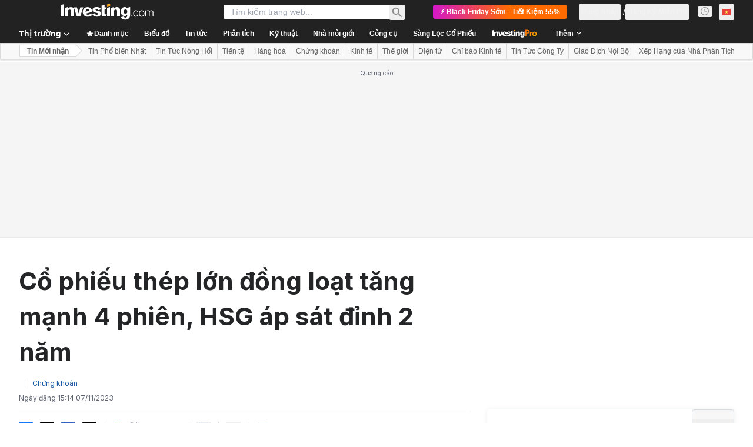

--- FILE ---
content_type: text/html; charset=utf-8
request_url: https://vn.investing.com/news/stock-market-news/co-phieu-thep-lon-dong-loat-tang-manh-4-phien-hsg-ap-sat-dinh-2-nam-2060487
body_size: 158520
content:
<!DOCTYPE html><html lang="vi" dir="ltr" class="html"><head><meta charSet="utf-8" data-next-head=""/><meta name="viewport" content="initial-scale=1.0,width=device-width" data-next-head=""/><link rel="amphtml" href="https://m.vn.investing.com/news/stock-market-news/co-phieu-thep-lon-dong-loat-tang-manh-4-phien-hsg-ap-sat-dinh-2-nam-2060487?ampMode=1" data-next-head=""/><link rel="canonical" href="https://vn.investing.com/news/stock-market-news/co-phieu-thep-lon-dong-loat-tang-manh-4-phien-hsg-ap-sat-dinh-2-nam-2060487" data-next-head=""/><link rel="alternate" hrefLang="vi-vn" href="https://vn.investing.com/news/stock-market-news/co-phieu-thep-lon-dong-loat-tang-manh-4-phien-hsg-ap-sat-dinh-2-nam-2060487" data-next-head=""/><meta property="og:type" content="article" data-next-head=""/><meta property="og:url" content="https://vn.investing.com/news/stock-market-news/co-phieu-thep-lon-dong-loat-tang-manh-4-phien-hsg-ap-sat-dinh-2-nam-2060487" data-next-head=""/><meta property="og:image" content="https://i-invdn-com.investing.com/news/https://d52-invdn-com.investing.com/content/pic137709ac39eb9bebdca977638da44002.jpg" data-next-head=""/><meta property="og:site_name" content="Investing.com Việt Nam" data-next-head=""/><meta property="og:locale" content="vi_VN" data-next-head=""/><meta name="twitter:card" content="summary_large_image" data-next-head=""/><meta name="twitter:site" content="@investingcom" data-next-head=""/><meta name="twitter:image" content="https://i-invdn-com.investing.com/news/https://d52-invdn-com.investing.com/content/pic137709ac39eb9bebdca977638da44002.jpg" data-next-head=""/><link rel="alternate" type="application/rss+xml" title="RSS" href="https://vn.investing.com/rss/news_25.rss" data-next-head=""/><meta name="global-translation-variables" content="&quot;{}&quot;" data-next-head=""/><meta name="robots" content="max-image-preview:large" data-next-head=""/><link rel="alternate" href="ios-app://909998122/com.investing.app/52/analysis/2060487" data-next-head=""/><link rel="alternate" href="android-app://com.fusionmedia.investing/app/vn.investing.com/analysis/analysis-item-2060487" data-next-head=""/><meta property="al:android:url" content="android-app://com.fusionmedia.investing/app/vn.investing.com/analysis/analysis-item-2060487" data-next-head=""/><meta property="al:ios:url" content="com.investing.app://analysis/2060487" data-next-head=""/><meta property="al:android:package" content="com.fusionmedia.investing" data-next-head=""/><meta property="al:ios:app_store_id" content="909998122" data-next-head=""/><title data-next-head="">Cổ phiếu thép lớn đồng loạt tăng mạnh 4 phiên, HSG áp sát đỉnh 2 năm Theo nguoiquansat.vn</title><meta name="description" content="Cổ phiếu thép lớn đồng loạt tăng mạnh 4 phiên, HSG áp sát đỉnh 2 năm" data-next-head=""/><meta name="twitter:title" content="Cổ phiếu thép lớn đồng loạt tăng mạnh 4 phiên, HSG áp sát đỉnh 2 năm Theo nguoiquansat.vn" data-next-head=""/><meta property="og:title" content="Cổ phiếu thép lớn đồng loạt tăng mạnh 4 phiên, HSG áp sát đỉnh 2 năm Theo nguoiquansat.vn" data-next-head=""/><meta name="twitter:description" content="Cổ phiếu thép lớn đồng loạt tăng mạnh 4 phiên, HSG áp sát đỉnh 2 năm" data-next-head=""/><meta property="og:description" content="Cổ phiếu thép lớn đồng loạt tăng mạnh 4 phiên, HSG áp sát đỉnh 2 năm" data-next-head=""/><link rel="dns-prefetch" href="//securepubads.g.doubleclick.net"/><link rel="dns-prefetch" href="//monetization.prod.invmed.co"/><link rel="dns-prefetch" href="//c.amazon-adsystem.com"/><link rel="dns-prefetch" href="//fonts.googleapis.com"/><link rel="preconnect" href="//cdn.investing.com"/><link rel="preconnect" href="//live.primis.tech"/><link rel="preconnect" href="//fonts.gstatic.com" crossorigin=""/><link rel="icon" href="/favicon.ico" type="image/x-icon"/><link rel="icon" type="image/png" sizes="16x16" href="/favicon-16x16.png"/><link rel="icon" type="image/png" sizes="32x32" href="/favicon-32x32.png"/><link rel="icon" type="image/png" sizes="48x48" href="/favicon-48x48.png"/><link rel="apple-touch-icon" sizes="180x180" href="/apple-touch-icon.png"/><meta name="apple-mobile-web-app-capable" content="yes"/><meta name="apple-mobile-web-app-title" content="Investing.com"/><meta name="theme-color" content="#222222"/><link rel="preload" href="https://cdn.investing.com/x/15e6e9e/_next/static/css/e674e0c9c2513128.css" as="style"/><link rel="preload" href="https://cdn.investing.com/x/15e6e9e/_next/static/css/7cda3ae699a7eec1.css" as="style"/><link rel="preload" href="https://cdn.investing.com/x/15e6e9e/_next/static/css/75b415b4cc033280.css" as="style"/><link rel="preload" href="https://cdn.investing.com/x/15e6e9e/_next/static/css/2262f9800ec1115a.css" as="style"/><link rel="preload" href="https://cdn.investing.com/x/15e6e9e/_next/static/css/7e93f9d70dcbe38e.css" as="style"/><script data-next-head="">window.dataLayer=window.dataLayer||[];function gtag(){dataLayer.push(arguments)};window.__imntz=window.__imntz||{};window.__imntz.queue=window.__imntz.queue||[];window.googletag=window.googletag||{cmd:[]};window.yaContextCb=window.yaContextCb||[];window.OneTrust={};function OptanonWrapper(){}</script><script>try {
            const userEmailStr = false;
            if (userEmailStr) {
                window.__imntz.queue.push(() => { window.__imntz.api().setUserDetail("email", userEmailStr) })
            }
        } catch (error) {
            console.error("Failed to serialize userEmailHashed:", error);
        }</script><link rel="stylesheet" href="https://fonts.googleapis.com/css2?family=Inter:wght@400;500;600;700&amp;display=swap"/><script id="init_globals" data-nscript="beforeInteractive">window.page_design="refactoring_full_width";(function(w,d,s,l,i){w[l]=w[l]||[];w[l].push({'gtm.start':new Date().getTime(),event:'gtm.js'});var f=d.getElementsByTagName(s)[0],j=d.createElement(s),dl=l!='dataLayer'?'&l='+l:'';j.async=true;j.src='/gcode/?id='+i+dl;f.parentNode.insertBefore(j,f);})(window,document,'script','dataLayer','GTM-PGT3R3D');</script><script id="fb_pixel" data-nscript="beforeInteractive">!function(f,b,e,v,n,t,s){if(f.fbq)return;n=f.fbq=function(){n.callMethod? n.callMethod.apply(n,arguments):n.queue.push(arguments)};if(!f._fbq)f._fbq=n;n.push=n;n.loaded=!0;n.version='2.0';n.queue=[];t=b.createElement(e);t.async=!0;t.src=v;s=b.getElementsByTagName(e)[0];s.parentNode.insertBefore(t,s)}(window, document,'script','https://connect.facebook.net/en_US/fbevents.js');</script><script id="pubx_ads" data-nscript="beforeInteractive">(function(){
                            var PUBX_FF_ALWAYS_ENABLED = true;
                            var PUBX_ON_PERCENTAGE = 95;
                            var AUCTION_DELAY = 100;
                            var pubxId = "71b864d1-8747-49a4-9279-13f89d43e57f";
                            var pbNamespace = "pbjs";
                            var e=window[pbNamespace]=window[pbNamespace]||{};e.que=e.que||[];window.__pubx__=window.__pubx__||{};window.__pubx__.pubxFFAlwaysEnabled=PUBX_FF_ALWAYS_ENABLED;var o=null;window.__pubxLoaded__=Math.random()<PUBX_ON_PERCENTAGE/100;var a=`https://floor.pbxai.com/?pubxId=${pubxId}${window.__pubxLoaded__?"":`&pbx_e=1`}&page=${window.location.href}`;const n={a:[0,1],b:[2,6],c:[7,11],d:[12,16],e:[17,Number.MAX_SAFE_INTEGER]};const t=(e,o)=>{const a=e.bidRequestsCount||0;const t=Object.keys(n);for(const e of t){const o=n[e];if(a>=o[0]&&a<=o[1]){return e}}return t[t.length-1]};const r=(e,o)=>e.bidder;if(e.que.push===Array.prototype.push&&(window.__pubxLoaded__||PUBX_FF_ALWAYS_ENABLED)){var d=document.createElement("link");d.rel="preload";d.href=a;d.as="fetch";d.crossOrigin=true;document.head.appendChild(d)}if(window.__pubxLoaded__){try{var u=localStorage.getItem("pubx:defaults");var i=JSON.parse(u);var _=i?i["data"]:o;window.__pubx__.pubxDefaultsAvailable=true;if(!_||_&&typeof _==="object"&&_.expiry<Date.now()){window.__pubx__.pubxDefaultsAvailable=false}else{o=_}}catch(e){console.error("Pubx: Error parsing defaults",e);window.__pubx__.pubxDefaultsAvailable=false}}if(PUBX_FF_ALWAYS_ENABLED||window.__pubxLoaded__){e.que.push((function(){e.setConfig({floors:{enforcement:{floorDeals:true},auctionDelay:AUCTION_DELAY,endpoint:{url:a},additionalSchemaFields:{rank:t,bidder:r},data:o}})}))}var p=document.createElement("script"),l=`https://cdn.pbxai.com/${pubxId}.js?pbxd=${encodeURIComponent(window.location.origin)}`;p.src=l;p.async=true;document.head.appendChild(p);
                        })();</script><script id="inv_ads" data-nscript="beforeInteractive">window.__imntz.config={preset:{"version":"1561","wrapper":"3.36.1-rc3","prebid":"19","constraints":{"bid_factor":{"adagio":[0.98],"amazon":[1],"appnexus":[0.98],"criteo":[0.95],"inmobi":[0.95],"insticator":[0.97],"ix":[0.97],"kueezrtb":[0.97],"medianet":[0.93],"nextMillennium":[0.97],"pubmatic":[0.92],"pubxai":[0.95],"richaudience":[0.95],"rise":[0.95],"seedtag":[0.95],"smilewanted":[0.93],"sparteo":[0.97],"trafficgate":[0.95],"triplelift":[0.97],"triplelift_native":[0.97],"vidazoo_cache":[1],"vidazoo_display":[1],"vidazoo_run":[1],"vidazooRTB":[1]},"bid_page":{},"ccpa_compatible":{"adagio":true,"amazon":true,"appnexus":true,"criteo":true,"inmobi":true,"insticator":true,"ix":true,"kueezrtb":true,"medianet":true,"nextMillennium":true,"pubmatic":true,"pubxai":true,"richaudience":true,"rise":true,"seedtag":true,"smilewanted":true,"sparteo":true,"trafficgate":true,"triplelift":true,"triplelift_native":true,"vidazoo_cache":true,"vidazoo_display":true,"vidazoo_run":true,"vidazooRTB":true},"gdpr_compatible":{"adagio":true,"amazon":true,"appnexus":true,"criteo":true,"inmobi":true,"insticator":true,"ix":true,"kueezrtb":true,"medianet":true,"nextMillennium":true,"pubmatic":true,"pubxai":true,"richaudience":true,"rise":true,"seedtag":true,"smilewanted":true,"sparteo":true,"trafficgate":true,"triplelift":true,"triplelift_native":true,"vidazoo_cache":true,"vidazoo_display":true,"vidazoo_run":true,"vidazooRTB":true},"exclude_adex":false,"auction_timeout":3000},"bidderConfig":[],"bidderAliases":{"triplelift_native":"triplelift","vidazoo_cache":"vidazoo","vidazoo_display":"vidazoo","vidazoo_run":"vidazoo","vidazooRTB":"vidazoo"},"analyticsRefreshCounterMainSite":true,"analyticsPrebidMainSite":[],"userIdsMainSite":[],"rtdProviders":[{"name":"adagio","params":{"site":"ms-investing-com","organizationId":"1306"}},{"name":"contxtful","waitForIt":true,"params":{"version":"v1","customer":"INVP251016","bidders":["contxtful"],"adServerTargeting":true}}],"intentIQ":{"enabled":false,"config":{}},"ad_units":[{"placement":"Billboard_Default","group":"Billboard_Desktop","name":"/6938/FP_VN_site/FP_VN_Billboard_Default","sizesV2":{"0":["fluid",[980,250],[970,250],[970,90],[728,90]],"1440":["fluid",[1,1],[1000,200],[70,130],[980,250],[970,100],[1192,250],[1192,90],[1192,100],[1192,130],[1192,250]]},"refreshSettings":{"refresh":30000,"maxRefreshWhenNoFill":2,"emptySlotRefreshTimeout":20000},"conditions":{},"adex_sizes":null,"infinite":false,"interstitial":false,"repeatable":true,"reportable":true,"position":4,"bidders":[{"bidder":"adagio","params":{"placement":"FP_Desktop_Billboard_Default","site":"ms-investing-com","organizationId":"1306"}},{"bidder":"amazon","params":{}},{"bidder":"appnexus","params":{"placementId":25736098}},{"bidder":"criteo","params":{"publisherSubId":"Investing_FP","pubid":"101558","networkId":8767}},{"bidder":"inmobi","params":{"plc":"10000516454"}},{"bidder":"insticator","params":{"adUnitId":"01J7KDP73SZRTF5JFW5Y3BYCJB"}},{"bidder":"ix","params":{"siteId":"842306"}},{"bidder":"kueezrtb","params":{"pId":"65lk7c192882r0011813fn9","cId":"69143c3994ecdd789ddb5e10"}},{"bidder":"medianet","params":{"crid":"461148263","cid":"8CUFV8103"}},{"bidder":"nextMillennium","params":{"placement_id":"38476"}},{"bidder":"pubmatic","params":{"adSlot":"FP_Desktop_Billboard_Default","publisherId":"158008"}},{"bidder":"pubxai","params":{"placement":"PUBX_INVESTING"}},{"bidder":"richaudience","params":{"supplyType":"site","pid":"Igh8Py6HZx"}},{"bidder":"rise","params":{"placementId":"FP_Desktop_Billboard_Default","org":"64886afdc4320d0001ba224a"}},{"bidder":"seedtag","params":{"placement":"inBanner","adUnitId":"33954228","publisherId":"8874-9209-01"}},{"bidder":"smilewanted","params":{"zoneId":"investing.com_hb_display_1"}},{"bidder":"sparteo","params":{"networkId":"db772092-18cf-4792-8b3e-813f4058138b"}},{"bidder":"trafficgate","params":{"host":"bidscube","placementId":"20080"}},{"bidder":"triplelift","params":{"inventoryCode":"FP_Desktop_Billboard_Default"}},{"bidder":"triplelift_native","params":{"inventoryCode":"FP_Desktop_Billboard_Default"}},{"bidder":"vidazoo_cache","params":{"subDomain":"exchange","pId":"59ac17c192832d0011283fe3","cId":"640f2a52788490340c4e4625"}},{"bidder":"vidazoo_display","params":{"pId":"59ac17c192832d0011283fe3","cId":"63cfdd11f8623a513e005157"}},{"bidder":"vidazoo_run","params":{"subDomain":"exchange","pId":"59ac17c192832d0011283fe3","cId":"66826e41f025c827c59e1f33"}},{"bidder":"vidazooRTB","params":{"subDomain":"exchange","pId":"59ac17c192832d0011283fe3","cId":"6370fa452697061fcb6a0e92"}}]},{"placement":"Content_box1","group":"Content_Box_Desktop","name":"/6938/FP_VN_site/FP_VN_Content_box1","sizesV2":{"0":[[336,280],[300,250],[320,100]]},"refreshSettings":{"refresh":30000,"maxRefreshWhenNoFill":2,"emptySlotRefreshTimeout":20000},"conditions":{},"adex_sizes":null,"infinite":true,"interstitial":false,"repeatable":true,"reportable":false,"position":0,"bidders":[{"bidder":"adagio","params":{"placement":"FP_Content_box1","site":"ms-investing-com","organizationId":"1306"}},{"bidder":"amazon","params":{}},{"bidder":"appnexus","params":{"placementId":32284523}},{"bidder":"criteo","params":{"publisherSubId":"Investing_FP","pubid":"101558","networkId":8767}},{"bidder":"inmobi","params":{"plc":"10000516455"}},{"bidder":"insticator","params":{"adUnitId":"01J7KDP73SZRTF5JFW5Y3BYCJB"}},{"bidder":"ix","params":{"siteId":"1081693"}},{"bidder":"kueezrtb","params":{"pId":"65lk7c192882r0011813fn9","cId":"69143c3994ecdd789ddb5e10"}},{"bidder":"medianet","params":{"crid":"396815734","cid":"8CUFV8103"}},{"bidder":"nextMillennium","params":{"placement_id":"54125"}},{"bidder":"pubmatic","params":{"adSlot":"FP_Content_box1","publisherId":"158008"}},{"bidder":"pubxai","params":{"placement":"PUBX_INVESTING"}},{"bidder":"richaudience","params":{"supplyType":"site","pid":"bgzuJBsVNN"}},{"bidder":"rise","params":{"placementId":"FP_Content_box1","org":"64886afdc4320d0001ba224a"}},{"bidder":"seedtag","params":{"placement":"inArticle","adUnitId":"31389115","publisherId":"8874-9209-01"}},{"bidder":"smilewanted","params":{"zoneId":"investing.com_hb_display_10"}},{"bidder":"sparteo","params":{"networkId":"db772092-18cf-4792-8b3e-813f4058138b"}},{"bidder":"trafficgate","params":{"host":"bidscube","placementId":"20086"}},{"bidder":"triplelift","params":{"inventoryCode":"investing_FP_Content_Touch_box1_300x250_pb"}},{"bidder":"triplelift_native","params":{"inventoryCode":"investing_FP_Content_Touch_box1_300x250_pb"}},{"bidder":"vidazoo_cache","params":{"subDomain":"exchange","pId":"59ac17c192832d0011283fe3","cId":"640f2a52788490340c4e4625"}},{"bidder":"vidazoo_display","params":{"pId":"59ac17c192832d0011283fe3","cId":"63cfdd11f8623a513e005157"}},{"bidder":"vidazoo_run","params":{"subDomain":"exchange","pId":"59ac17c192832d0011283fe3","cId":"66826e41f025c827c59e1f33"}},{"bidder":"vidazooRTB","params":{"subDomain":"exchange","pId":"59ac17c192832d0011283fe3","cId":"6370fa452697061fcb6a0e92"}}]},{"placement":"Content_box2","group":"Content_Box_Desktop","name":"/6938/FP_VN_site/FP_VN_Content_box2","sizesV2":{"0":[[336,280],[300,250],[320,100]]},"refreshSettings":{"refresh":30000,"maxRefreshWhenNoFill":2,"emptySlotRefreshTimeout":20000},"conditions":{},"adex_sizes":null,"infinite":true,"interstitial":false,"repeatable":true,"reportable":false,"position":0,"bidders":[{"bidder":"adagio","params":{"placement":"FP_Content_box2","site":"ms-investing-com","organizationId":"1306"}},{"bidder":"amazon","params":{}},{"bidder":"appnexus","params":{"placementId":32284524}},{"bidder":"criteo","params":{"publisherSubId":"Investing_FP","pubid":"101558","networkId":8767}},{"bidder":"inmobi","params":{"plc":"10000516466"}},{"bidder":"insticator","params":{"adUnitId":"01J7KDP73SZRTF5JFW5Y3BYCJB"}},{"bidder":"ix","params":{"siteId":"1081694"}},{"bidder":"kueezrtb","params":{"pId":"65lk7c192882r0011813fn9","cId":"69143c3994ecdd789ddb5e10"}},{"bidder":"medianet","params":{"crid":"470368241","cid":"8CUFV8103"}},{"bidder":"nextMillennium","params":{"placement_id":"54126"}},{"bidder":"pubmatic","params":{"adSlot":"FP_Content_box2","publisherId":"158008"}},{"bidder":"pubxai","params":{"placement":"PUBX_INVESTING"}},{"bidder":"richaudience","params":{"supplyType":"site","pid":"clrDnhUiMu"}},{"bidder":"rise","params":{"placementId":"FP_Content_box2","org":"64886afdc4320d0001ba224a"}},{"bidder":"seedtag","params":{"placement":"inArticle","adUnitId":"31389115","publisherId":"8874-9209-01"}},{"bidder":"smilewanted","params":{"zoneId":"investing.com_hb_display_11"}},{"bidder":"sparteo","params":{"networkId":"db772092-18cf-4792-8b3e-813f4058138b"}},{"bidder":"trafficgate","params":{"host":"bidscube","placementId":"20087"}},{"bidder":"triplelift","params":{"inventoryCode":"investing_FP_Content_Touch_box1_300x250_pb"}},{"bidder":"triplelift_native","params":{"inventoryCode":"investing_FP_Content_Touch_box1_300x250_pb"}},{"bidder":"vidazoo_cache","params":{"subDomain":"exchange","pId":"59ac17c192832d0011283fe3","cId":"640f2a52788490340c4e4625"}},{"bidder":"vidazoo_display","params":{"pId":"59ac17c192832d0011283fe3","cId":"63cfdd11f8623a513e005157"}},{"bidder":"vidazoo_run","params":{"subDomain":"exchange","pId":"59ac17c192832d0011283fe3","cId":"66826e41f025c827c59e1f33"}},{"bidder":"vidazooRTB","params":{"subDomain":"exchange","pId":"59ac17c192832d0011283fe3","cId":"6370fa452697061fcb6a0e92"}}]},{"placement":"Content_box1","group":"Content_Box_Desktop","name":"/6938/FP_VN_site/FP_VN_Content_box3","sizesV2":{"0":[[336,280],[300,250],[320,100]]},"refreshSettings":{"refresh":30000,"maxRefreshWhenNoFill":2,"emptySlotRefreshTimeout":20000},"conditions":{},"adex_sizes":null,"infinite":true,"interstitial":false,"repeatable":true,"reportable":false,"position":0,"bidders":[{"bidder":"adagio","params":{"placement":"FP_Content_box3","site":"ms-investing-com","organizationId":"1306"}},{"bidder":"amazon","params":{}},{"bidder":"appnexus","params":{"placementId":33153547}},{"bidder":"criteo","params":{"publisherSubId":"Investing_FP","pubid":"101558","networkId":8767}},{"bidder":"inmobi","params":{"plc":"10000516467"}},{"bidder":"insticator","params":{"adUnitId":"01J7KDP73SZRTF5JFW5Y3BYCJB"}},{"bidder":"ix","params":{"siteId":"1121966"}},{"bidder":"kueezrtb","params":{"pId":"65lk7c192882r0011813fn9","cId":"69143c3994ecdd789ddb5e10"}},{"bidder":"medianet","params":{"crid":"371597972","cid":"8CUFV8103"}},{"bidder":"nextMillennium","params":{"placement_id":"59561"}},{"bidder":"pubmatic","params":{"adSlot":"FP_Content_box3","publisherId":"158008"}},{"bidder":"pubxai","params":{"placement":"PUBX_INVESTING"}},{"bidder":"richaudience","params":{"supplyType":"site","pid":"TzwcYyGuQa"}},{"bidder":"rise","params":{"placementId":"FP_Content_box3","org":"64886afdc4320d0001ba224a"}},{"bidder":"seedtag","params":{"placement":"inArticle","adUnitId":"31093022","publisherId":"8874-9209-01"}},{"bidder":"smilewanted","params":{"zoneId":"investing.com_hb_display_12"}},{"bidder":"sparteo","params":{"networkId":"db772092-18cf-4792-8b3e-813f4058138b"}},{"bidder":"trafficgate","params":{"host":"bidscube","placementId":"20089"}},{"bidder":"triplelift","params":{"inventoryCode":"investing_FP_Content_Touch_box1_300x250_pb"}},{"bidder":"triplelift_native","params":{"inventoryCode":"investing_FP_Content_Touch_box1_300x250_pb"}},{"bidder":"vidazoo_cache","params":{"subDomain":"exchange","pId":"59ac17c192832d0011283fe3","cId":"640f2a52788490340c4e4625"}},{"bidder":"vidazoo_display","params":{"pId":"59ac17c192832d0011283fe3","cId":"63cfdd11f8623a513e005157"}},{"bidder":"vidazoo_run","params":{"subDomain":"exchange","pId":"59ac17c192832d0011283fe3","cId":"66826e41f025c827c59e1f33"}},{"bidder":"vidazooRTB","params":{"subDomain":"exchange","pId":"59ac17c192832d0011283fe3","cId":"6370fa452697061fcb6a0e92"}}]},{"placement":"Content_box2","group":"Content_Box_Desktop","name":"/6938/FP_VN_site/FP_VN_Content_box4","sizesV2":{"0":[[336,280],[300,250],[320,100]]},"refreshSettings":{"refresh":30000,"maxRefreshWhenNoFill":2,"emptySlotRefreshTimeout":20000},"conditions":{},"adex_sizes":null,"infinite":true,"interstitial":false,"repeatable":true,"reportable":false,"position":0,"bidders":[{"bidder":"adagio","params":{"placement":"FP_Content_box4","site":"ms-investing-com","organizationId":"1306"}},{"bidder":"amazon","params":{}},{"bidder":"appnexus","params":{"placementId":33153546}},{"bidder":"criteo","params":{"publisherSubId":"Investing_FP","pubid":"101558","networkId":8767}},{"bidder":"inmobi","params":{"plc":"10000516464"}},{"bidder":"insticator","params":{"adUnitId":"01J7KDP73SZRTF5JFW5Y3BYCJB"}},{"bidder":"ix","params":{"siteId":"1121967"}},{"bidder":"kueezrtb","params":{"pId":"65lk7c192882r0011813fn9","cId":"69143c3994ecdd789ddb5e10"}},{"bidder":"medianet","params":{"crid":"777292526","cid":"8CUFV8103"}},{"bidder":"nextMillennium","params":{"placement_id":"59562"}},{"bidder":"pubmatic","params":{"adSlot":"FP_Content_box4","publisherId":"158008"}},{"bidder":"pubxai","params":{"placement":"PUBX_INVESTING"}},{"bidder":"richaudience","params":{"supplyType":"site","pid":"0X2hTpKKO8"}},{"bidder":"rise","params":{"placementId":"FP_Content_box4","org":"64886afdc4320d0001ba224a"}},{"bidder":"seedtag","params":{"placement":"inArticle","adUnitId":"31093022","publisherId":"8874-9209-01"}},{"bidder":"smilewanted","params":{"zoneId":"investing.com_hb_display_13"}},{"bidder":"sparteo","params":{"networkId":"db772092-18cf-4792-8b3e-813f4058138b"}},{"bidder":"trafficgate","params":{"host":"bidscube","placementId":"20090"}},{"bidder":"triplelift","params":{"inventoryCode":"investing_FP_Content_Touch_box1_300x250_pb"}},{"bidder":"triplelift_native","params":{"inventoryCode":"investing_FP_Content_Touch_box1_300x250_pb"}},{"bidder":"vidazoo_cache","params":{"subDomain":"exchange","pId":"59ac17c192832d0011283fe3","cId":"640f2a52788490340c4e4625"}},{"bidder":"vidazoo_display","params":{"pId":"59ac17c192832d0011283fe3","cId":"63cfdd11f8623a513e005157"}},{"bidder":"vidazoo_run","params":{"subDomain":"exchange","pId":"59ac17c192832d0011283fe3","cId":"66826e41f025c827c59e1f33"}},{"bidder":"vidazooRTB","params":{"subDomain":"exchange","pId":"59ac17c192832d0011283fe3","cId":"6370fa452697061fcb6a0e92"}}]},{"placement":"Content_Leaderboard1","group":"Content_Leaderboard_Desktop","name":"/6938/FP_VN_site/FP_VN_Content_Leaderboard1","sizesV2":{"0":["fluid",[728,90]]},"refreshSettings":{"refresh":30000,"maxRefreshWhenNoFill":2,"emptySlotRefreshTimeout":20000},"conditions":{},"adex_sizes":null,"infinite":true,"interstitial":false,"repeatable":true,"reportable":false,"position":0,"bidders":[{"bidder":"adagio","params":{"placement":"FP_Midpage_Leaderboard_1","site":"ms-investing-com","organizationId":"1306"}},{"bidder":"amazon","params":{}},{"bidder":"appnexus","params":{"placementId":32284522}},{"bidder":"criteo","params":{"publisherSubId":"Investing_FP","pubid":"101558","networkId":8767}},{"bidder":"inmobi","params":{"plc":"10000516460"}},{"bidder":"insticator","params":{"adUnitId":"01J7KDP73SZRTF5JFW5Y3BYCJB"}},{"bidder":"ix","params":{"siteId":"1081692"}},{"bidder":"kueezrtb","params":{"pId":"65lk7c192882r0011813fn9","cId":"69143c3994ecdd789ddb5e10"}},{"bidder":"medianet","params":{"crid":"184151924","cid":"8CUFV8103"}},{"bidder":"nextMillennium","params":{"placement_id":"54124"}},{"bidder":"pubmatic","params":{"adSlot":"FP_Content_Leaderboard1","publisherId":"158008"}},{"bidder":"pubxai","params":{"placement":"PUBX_INVESTING"}},{"bidder":"richaudience","params":{"supplyType":"site","pid":"gDnw9o7Caz"}},{"bidder":"rise","params":{"placementId":"FP_Midpage_Leaderboard_1","org":"64886afdc4320d0001ba224a"}},{"bidder":"seedtag","params":{"placement":"inArticle","adUnitId":"31773561","publisherId":"8874-9209-01"}},{"bidder":"smilewanted","params":{"zoneId":"investing.com_hb_display_8"}},{"bidder":"sparteo","params":{"networkId":"db772092-18cf-4792-8b3e-813f4058138b"}},{"bidder":"trafficgate","params":{"host":"bidscube","placementId":"20085"}},{"bidder":"triplelift","params":{"inventoryCode":"investing_FP_Midpage_Leaderboard_1_728x90_pb"}},{"bidder":"triplelift_native","params":{"inventoryCode":"investing_FP_Midpage_Leaderboard_1_728x90_pb"}},{"bidder":"vidazoo_cache","params":{"subDomain":"exchange","pId":"59ac17c192832d0011283fe3","cId":"640f2a52788490340c4e4625"}},{"bidder":"vidazoo_display","params":{"pId":"59ac17c192832d0011283fe3","cId":"63cfdd11f8623a513e005157"}},{"bidder":"vidazoo_run","params":{"subDomain":"exchange","pId":"59ac17c192832d0011283fe3","cId":"66826e41f025c827c59e1f33"}},{"bidder":"vidazooRTB","params":{"subDomain":"exchange","pId":"59ac17c192832d0011283fe3","cId":"6370fa452697061fcb6a0e92"}}]},{"placement":"Content_Leaderboard1","group":"Content_Leaderboard_Desktop","name":"/6938/FP_VN_site/FP_VN_Content_Leaderboard2","sizesV2":{"0":["fluid",[728,90]]},"refreshSettings":{"refresh":30000,"maxRefreshWhenNoFill":2,"emptySlotRefreshTimeout":20000},"conditions":{},"adex_sizes":null,"infinite":true,"interstitial":false,"repeatable":true,"reportable":false,"position":0,"bidders":[{"bidder":"adagio","params":{"placement":"FP_Content_Leaderboard2","site":"ms-investing-com","organizationId":"1306"}},{"bidder":"amazon","params":{}},{"bidder":"appnexus","params":{"placementId":33153548}},{"bidder":"criteo","params":{"publisherSubId":"Investing_FP","pubid":"101558","networkId":8767}},{"bidder":"inmobi","params":{"plc":"10000516459"}},{"bidder":"insticator","params":{"adUnitId":"01J7KDP73SZRTF5JFW5Y3BYCJB"}},{"bidder":"ix","params":{"siteId":"1121965"}},{"bidder":"kueezrtb","params":{"pId":"65lk7c192882r0011813fn9","cId":"69143c3994ecdd789ddb5e10"}},{"bidder":"medianet","params":{"crid":"425547581","cid":"8CUFV8103"}},{"bidder":"nextMillennium","params":{"placement_id":"59560"}},{"bidder":"pubmatic","params":{"adSlot":"FP_Content_Leaderboard2","publisherId":"158008"}},{"bidder":"pubxai","params":{"placement":"PUBX_INVESTING"}},{"bidder":"richaudience","params":{"supplyType":"site","pid":"IS5Ezuuj9P"}},{"bidder":"rise","params":{"placementId":"FP_Content_Leaderboard2","org":"64886afdc4320d0001ba224a"}},{"bidder":"seedtag","params":{"placement":"inArticle","adUnitId":"31773561","publisherId":"8874-9209-01"}},{"bidder":"smilewanted","params":{"zoneId":"investing.com_hb_display_9"}},{"bidder":"sparteo","params":{"networkId":"db772092-18cf-4792-8b3e-813f4058138b"}},{"bidder":"trafficgate","params":{"host":"bidscube","placementId":"20024"}},{"bidder":"triplelift","params":{"inventoryCode":"investing_FP_Midpage_Leaderboard_1_728x90_pb"}},{"bidder":"triplelift_native","params":{"inventoryCode":"investing_FP_Midpage_Leaderboard_1_728x90_pb"}},{"bidder":"vidazoo_cache","params":{"subDomain":"exchange","pId":"59ac17c192832d0011283fe3","cId":"640f2a52788490340c4e4625"}},{"bidder":"vidazoo_display","params":{"pId":"59ac17c192832d0011283fe3","cId":"63cfdd11f8623a513e005157"}},{"bidder":"vidazoo_run","params":{"subDomain":"exchange","pId":"59ac17c192832d0011283fe3","cId":"66826e41f025c827c59e1f33"}},{"bidder":"vidazooRTB","params":{"subDomain":"exchange","pId":"59ac17c192832d0011283fe3","cId":"6370fa452697061fcb6a0e92"}}]},{"placement":"Content_Midpage_1","group":"Content_Midpage_1_Desktop","name":"/6938/FP_VN_site/FP_VN_Content_Midpage_1","sizesV2":{"0":["fluid",[980,250],[970,250],[970,90],[728,90],[1,1]]},"refreshSettings":{"refresh":30000,"maxRefreshWhenNoFill":2,"emptySlotRefreshTimeout":20000},"conditions":{"selector_margin_pixels":350},"adex_sizes":null,"infinite":false,"interstitial":false,"repeatable":true,"reportable":false,"position":3,"bidders":[{"bidder":"amazon","params":{}}]},{"placement":"Content_Midpage_2","group":"Content_Midpage_2_Desktop","name":"/6938/FP_VN_site/FP_VN_Content_Midpage_2","sizesV2":{"0":["fluid",[980,250],[970,250],[970,90],[728,90],[1,1]]},"refreshSettings":{"refresh":30000,"maxRefreshWhenNoFill":2,"emptySlotRefreshTimeout":20000},"conditions":{"selector_margin_pixels":350},"adex_sizes":null,"infinite":false,"interstitial":false,"repeatable":true,"reportable":false,"position":3,"bidders":[{"bidder":"amazon","params":{}}]},{"placement":"Content_Midpage_3","group":"Content_Midpage_3_Desktop","name":"/6938/FP_VN_site/FP_VN_Content_Midpage_3","sizesV2":{"0":["fluid",[980,250],[970,250],[970,90],[728,90],[1,1]]},"refreshSettings":{"refresh":30000,"maxRefreshWhenNoFill":2,"emptySlotRefreshTimeout":20000},"conditions":{"selector_margin_pixels":350},"adex_sizes":null,"infinite":false,"interstitial":false,"repeatable":true,"reportable":false,"position":3,"bidders":[{"bidder":"amazon","params":{}}]},{"placement":"Forum_Comments_Infinite","group":"Commentary_Leaderboard_Desktop","name":"/6938/FP_VN_site/FP_VN_Forum_Comments_Infinite","sizesV2":{"0":[[728,90]]},"refreshSettings":{"refresh":30000,"maxRefreshWhenNoFill":2,"emptySlotRefreshTimeout":20000},"conditions":{},"adex_sizes":null,"infinite":true,"interstitial":false,"repeatable":true,"reportable":false,"position":0,"bidders":[{"bidder":"adagio","params":{"placement":"FP_Forum_Comments_Infinite","site":"ms-investing-com","organizationId":"1306"}},{"bidder":"amazon","params":{}},{"bidder":"appnexus","params":{"placementId":31794684}},{"bidder":"criteo","params":{"publisherSubId":"Investing_FP","pubid":"101558","networkId":8767}},{"bidder":"inmobi","params":{"plc":"10000516456"}},{"bidder":"insticator","params":{"adUnitId":"01J7KDP73SZRTF5JFW5Y3BYCJB"}},{"bidder":"ix","params":{"siteId":"1071077"}},{"bidder":"kueezrtb","params":{"pId":"65lk7c192882r0011813fn9","cId":"69143c3994ecdd789ddb5e10"}},{"bidder":"medianet","params":{"crid":"589166642","cid":"8CUFV8103"}},{"bidder":"nextMillennium","params":{"placement_id":"52724"}},{"bidder":"pubmatic","params":{"adSlot":"FP_Forum_Comments_Infinite","publisherId":"158008"}},{"bidder":"pubxai","params":{"placement":"PUBX_INVESTING"}},{"bidder":"richaudience","params":{"supplyType":"site","pid":"hf8JaKfWDM"}},{"bidder":"rise","params":{"placementId":"FP_Forum_Comments_Infinite","org":"64886afdc4320d0001ba224a"}},{"bidder":"seedtag","params":{"placement":"inArticle","adUnitId":"31389114","publisherId":"8874-9209-01"}},{"bidder":"smilewanted","params":{"zoneId":"investing.com_hb_display_7"}},{"bidder":"sparteo","params":{"networkId":"db772092-18cf-4792-8b3e-813f4058138b"}},{"bidder":"trafficgate","params":{"host":"bidscube","placementId":"20084"}},{"bidder":"triplelift","params":{"inventoryCode":"investing_FP_Midpage_Leaderboard_1_728x90_pb"}},{"bidder":"triplelift_native","params":{"inventoryCode":"investing_FP_Midpage_Leaderboard_1_728x90_pb"}},{"bidder":"vidazoo_cache","params":{"subDomain":"exchange","pId":"59ac17c192832d0011283fe3","cId":"640f2a52788490340c4e4625"}},{"bidder":"vidazoo_display","params":{"pId":"59ac17c192832d0011283fe3","cId":"63cfdd11f8623a513e005157"}},{"bidder":"vidazoo_run","params":{"subDomain":"exchange","pId":"59ac17c192832d0011283fe3","cId":"66826e41f025c827c59e1f33"}},{"bidder":"vidazooRTB","params":{"subDomain":"exchange","pId":"59ac17c192832d0011283fe3","cId":"6370fa452697061fcb6a0e92"}}]},{"placement":"Midpage_Leaderboard_1","group":"Midpage Leaderboard 1","name":"/6938/FP_VN_site/FP_VN_Midpage_Leaderboard_1","sizesV2":{"0":[[728,90],[468,60],["fluid"]]},"refreshSettings":{"refresh":30000,"maxRefreshWhenNoFill":2,"emptySlotRefreshTimeout":20000},"conditions":{"selector_margin_pixels":500},"adex_sizes":null,"infinite":false,"interstitial":false,"repeatable":true,"reportable":false,"position":6,"bidders":[]},{"placement":"Sideblock_1_Default","group":"Sideblock_1_Desktop","name":"/6938/FP_VN_site/FP_VN_Sideblock_1_Default","sizesV2":{"0":[[300,600],[120,600],[160,600],[336,280],[320,280],[336,250],[300,250]]},"refreshSettings":{"refresh":30000,"maxRefreshWhenNoFill":2,"emptySlotRefreshTimeout":20000},"conditions":{"selector_margin_pixels":350},"adex_sizes":null,"infinite":false,"interstitial":false,"repeatable":true,"reportable":true,"position":6,"bidders":[{"bidder":"adagio","params":{"placement":"FP_Desktop_Sideblock_1_Default","site":"ms-investing-com","organizationId":"1306"}},{"bidder":"amazon","params":{}},{"bidder":"appnexus","params":{"placementId":25736099}},{"bidder":"criteo","params":{"publisherSubId":"Investing_FP","pubid":"101558","networkId":8767}},{"bidder":"inmobi","params":{"plc":"10000516457"}},{"bidder":"insticator","params":{"adUnitId":"01J7KDP73SZRTF5JFW5Y3BYCJB"}},{"bidder":"ix","params":{"siteId":"842307"}},{"bidder":"kueezrtb","params":{"pId":"65lk7c192882r0011813fn9","cId":"69143c3994ecdd789ddb5e10"}},{"bidder":"medianet","params":{"crid":"853582964","cid":"8CUFV8103"}},{"bidder":"nextMillennium","params":{"placement_id":"38477"}},{"bidder":"pubmatic","params":{"adSlot":"FP_Desktop_Sideblock_1_Default","publisherId":"158008"}},{"bidder":"pubxai","params":{"placement":"PUBX_INVESTING"}},{"bidder":"richaudience","params":{"supplyType":"site","pid":"iYLBbct1Yl"}},{"bidder":"rise","params":{"placementId":"FP_Desktop_Sideblock_1_Default","org":"64886afdc4320d0001ba224a"}},{"bidder":"seedtag","params":{"placement":"inArticle","adUnitId":"31389115","publisherId":"8874-9209-01"}},{"bidder":"smilewanted","params":{"zoneId":"investing.com_hb_display_2"}},{"bidder":"sparteo","params":{"networkId":"db772092-18cf-4792-8b3e-813f4058138b"}},{"bidder":"trafficgate","params":{"host":"bidscube","placementId":"20022"}},{"bidder":"triplelift","params":{"inventoryCode":"FP_Desktop_Sideblock_1_Default"}},{"bidder":"triplelift_native","params":{"inventoryCode":"FP_Desktop_Sideblock_1_Default"}},{"bidder":"vidazoo_cache","params":{"subDomain":"exchange","pId":"59ac17c192832d0011283fe3","cId":"640f2a52788490340c4e4625"}},{"bidder":"vidazoo_display","params":{"pId":"59ac17c192832d0011283fe3","cId":"63cfdd11f8623a513e005157"}},{"bidder":"vidazoo_run","params":{"subDomain":"exchange","pId":"59ac17c192832d0011283fe3","cId":"66826e41f025c827c59e1f33"}},{"bidder":"vidazooRTB","params":{"subDomain":"exchange","pId":"59ac17c192832d0011283fe3","cId":"6370fa452697061fcb6a0e92"}}]},{"placement":"Sideblock_2_Default","group":"Sideblock_2_Desktop","name":"/6938/FP_VN_site/FP_VN_Sideblock_2_Default","sizesV2":{"0":[[336,280],[320,100],[300,100],[300,250]]},"refreshSettings":{"refresh":30000,"maxRefreshWhenNoFill":2,"emptySlotRefreshTimeout":20000},"conditions":{"selector_margin_pixels":500},"adex_sizes":null,"infinite":false,"interstitial":false,"repeatable":true,"reportable":false,"position":6,"bidders":[{"bidder":"adagio","params":{"placement":"FP_Desktop_Sideblock_2_Default","site":"ms-investing-com","organizationId":"1306"}},{"bidder":"amazon","params":{}},{"bidder":"appnexus","params":{"placementId":25736100}},{"bidder":"criteo","params":{"publisherSubId":"Investing_FP","pubid":"101558","networkId":8767}},{"bidder":"inmobi","params":{"plc":"10000516463"}},{"bidder":"insticator","params":{"adUnitId":"01J7KDP73SZRTF5JFW5Y3BYCJB"}},{"bidder":"ix","params":{"siteId":"842308"}},{"bidder":"kueezrtb","params":{"pId":"65lk7c192882r0011813fn9","cId":"69143c3994ecdd789ddb5e10"}},{"bidder":"medianet","params":{"crid":"134209715","cid":"8CUFV8103"}},{"bidder":"nextMillennium","params":{"placement_id":"38478"}},{"bidder":"pubmatic","params":{"adSlot":"FP_Desktop_Sideblock_2_Default","publisherId":"158008"}},{"bidder":"pubxai","params":{"placement":"PUBX_INVESTING"}},{"bidder":"richaudience","params":{"supplyType":"site","pid":"3k54tN30pp"}},{"bidder":"rise","params":{"placementId":"FP_Desktop_Sideblock_2_Default","org":"64886afdc4320d0001ba224a"}},{"bidder":"seedtag","params":{"placement":"inArticle","adUnitId":"31389115","publisherId":"8874-9209-01"}},{"bidder":"smilewanted","params":{"zoneId":"investing.com_hb_display_3"}},{"bidder":"sparteo","params":{"networkId":"db772092-18cf-4792-8b3e-813f4058138b"}},{"bidder":"trafficgate","params":{"host":"bidscube","placementId":"20081"}},{"bidder":"triplelift","params":{"inventoryCode":"FP_Desktop_Sideblock_2_Default"}},{"bidder":"triplelift_native","params":{"inventoryCode":"FP_Desktop_Sideblock_2_Default"}},{"bidder":"vidazoo_cache","params":{"subDomain":"exchange","pId":"59ac17c192832d0011283fe3","cId":"640f2a52788490340c4e4625"}},{"bidder":"vidazoo_display","params":{"pId":"59ac17c192832d0011283fe3","cId":"63cfdd11f8623a513e005157"}},{"bidder":"vidazoo_run","params":{"subDomain":"exchange","pId":"59ac17c192832d0011283fe3","cId":"66826e41f025c827c59e1f33"}},{"bidder":"vidazooRTB","params":{"subDomain":"exchange","pId":"59ac17c192832d0011283fe3","cId":"6370fa452697061fcb6a0e92"}}]},{"placement":"Sideblock_3_viewable","group":"Sideblock_3_Desktop","name":"/6938/FP_VN_site/FP_VN_Sideblock_3_viewable","sizesV2":{"0":[[300,600],[120,600],[160,600],[336,280],[320,280],[336,250],[300,250]]},"refreshSettings":{"refresh":30000,"maxRefreshWhenNoFill":2,"emptySlotRefreshTimeout":20000},"conditions":{"selector_margin_pixels":650},"adex_sizes":null,"infinite":false,"interstitial":false,"repeatable":true,"reportable":false,"position":6,"bidders":[{"bidder":"adagio","params":{"placement":"FP_Desktop_Sideblock_3_viewable","site":"ms-investing-com","organizationId":"1306"}},{"bidder":"amazon","params":{}},{"bidder":"appnexus","params":{"placementId":25736101}},{"bidder":"criteo","params":{"publisherSubId":"Investing_FP","pubid":"101558","networkId":8767}},{"bidder":"inmobi","params":{"plc":"10000516462"}},{"bidder":"insticator","params":{"adUnitId":"01J7KDP73SZRTF5JFW5Y3BYCJB"}},{"bidder":"ix","params":{"siteId":"842309"}},{"bidder":"kueezrtb","params":{"pId":"65lk7c192882r0011813fn9","cId":"69143c3994ecdd789ddb5e10"}},{"bidder":"medianet","params":{"crid":"552090665","cid":"8CUFV8103"}},{"bidder":"nextMillennium","params":{"placement_id":"38479"}},{"bidder":"pubmatic","params":{"adSlot":"FP_Desktop_Sideblock_3_viewable","publisherId":"158008"}},{"bidder":"pubxai","params":{"placement":"PUBX_INVESTING"}},{"bidder":"richaudience","params":{"supplyType":"site","pid":"bPkknTNT0K"}},{"bidder":"rise","params":{"placementId":"FP_Desktop_Sideblock_3_viewable","org":"64886afdc4320d0001ba224a"}},{"bidder":"seedtag","params":{"placement":"inArticle","adUnitId":"31389115","publisherId":"8874-9209-01"}},{"bidder":"smilewanted","params":{"zoneId":"investing.com_hb_display_4"}},{"bidder":"sparteo","params":{"networkId":"db772092-18cf-4792-8b3e-813f4058138b"}},{"bidder":"trafficgate","params":{"host":"bidscube","placementId":"20082"}},{"bidder":"triplelift","params":{"inventoryCode":"FP_Desktop_Sideblock_1_Default"}},{"bidder":"triplelift_native","params":{"inventoryCode":"FP_Desktop_Sideblock_1_Default"}},{"bidder":"vidazoo_cache","params":{"subDomain":"exchange","pId":"59ac17c192832d0011283fe3","cId":"640f2a52788490340c4e4625"}},{"bidder":"vidazoo_display","params":{"pId":"59ac17c192832d0011283fe3","cId":"63cfdd11f8623a513e005157"}},{"bidder":"vidazoo_run","params":{"subDomain":"exchange","pId":"59ac17c192832d0011283fe3","cId":"66826e41f025c827c59e1f33"}},{"bidder":"vidazooRTB","params":{"subDomain":"exchange","pId":"59ac17c192832d0011283fe3","cId":"6370fa452697061fcb6a0e92"}}]},{"placement":"Sideblock_Comments_Infinite","group":"Commentary_Box_Desktop","name":"/6938/FP_VN_site/FP_VN_Sideblock_Comments_Infinite","sizesV2":{"0":[[300,50],[300,100],[300,250]]},"refreshSettings":{"refresh":30000,"maxRefreshWhenNoFill":2,"emptySlotRefreshTimeout":20000},"conditions":{},"adex_sizes":null,"infinite":true,"interstitial":false,"repeatable":true,"reportable":false,"position":0,"bidders":[{"bidder":"adagio","params":{"placement":"FP_Sideblock_Comments_Infinite","site":"ms-investing-com","organizationId":"1306"}},{"bidder":"amazon","params":{}},{"bidder":"appnexus","params":{"placementId":31531425}},{"bidder":"criteo","params":{"publisherSubId":"Investing_FP","pubid":"101558","networkId":8767}},{"bidder":"inmobi","params":{"plc":"10000516458"}},{"bidder":"insticator","params":{"adUnitId":"01J7KDP73SZRTF5JFW5Y3BYCJB"}},{"bidder":"ix","params":{"siteId":"1064402"}},{"bidder":"kueezrtb","params":{"pId":"65lk7c192882r0011813fn9","cId":"69143c3994ecdd789ddb5e10"}},{"bidder":"medianet","params":{"crid":"852475716","cid":"8CUFV8103"}},{"bidder":"nextMillennium","params":{"placement_id":"52134"}},{"bidder":"pubmatic","params":{"adSlot":"FP_Sideblock_Comments_Infinite","publisherId":"158008"}},{"bidder":"pubxai","params":{"placement":"PUBX_INVESTING"}},{"bidder":"richaudience","params":{"supplyType":"site","pid":"QVWFnQnGTk"}},{"bidder":"rise","params":{"placementId":"FP_Sideblock_Comments_Infinite","org":"64886afdc4320d0001ba224a"}},{"bidder":"seedtag","params":{"placement":"inArticle","adUnitId":"31389115","publisherId":"8874-9209-01"}},{"bidder":"smilewanted","params":{"zoneId":"investing.com_hb_display_6"}},{"bidder":"sparteo","params":{"networkId":"db772092-18cf-4792-8b3e-813f4058138b"}},{"bidder":"trafficgate","params":{"host":"bidscube","placementId":"20023"}},{"bidder":"triplelift","params":{"inventoryCode":"FP_Sideblock_Comments_Infinite"}},{"bidder":"triplelift_native","params":{"inventoryCode":"FP_Sideblock_Comments_Infinite"}},{"bidder":"vidazoo_cache","params":{"subDomain":"exchange","pId":"59ac17c192832d0011283fe3","cId":"640f2a52788490340c4e4625"}},{"bidder":"vidazoo_display","params":{"pId":"59ac17c192832d0011283fe3","cId":"63cfdd11f8623a513e005157"}},{"bidder":"vidazoo_run","params":{"subDomain":"exchange","pId":"59ac17c192832d0011283fe3","cId":"66826e41f025c827c59e1f33"}},{"bidder":"vidazooRTB","params":{"subDomain":"exchange","pId":"59ac17c192832d0011283fe3","cId":"6370fa452697061fcb6a0e92"}}]},{"placement":"takeover_default","group":"Site_Scroller_Desktop","name":"/6938/FP_VN_site/FP_VN_takeover_default","sizesV2":{"1760":[[120,600],[160,600]],"2040":[[300,600],[300,250]]},"refreshSettings":{"refresh":30000,"maxRefreshWhenNoFill":2,"emptySlotRefreshTimeout":20000},"conditions":{"min_width":1760},"adex_sizes":null,"infinite":false,"interstitial":false,"repeatable":true,"reportable":false,"position":7,"bidders":[{"bidder":"adagio","params":{"placement":"FP_Takeover_Default","site":"ms-investing-com","organizationId":"1306"}},{"bidder":"amazon","params":{}},{"bidder":"appnexus","params":{"placementId":30269062}},{"bidder":"criteo","params":{"publisherSubId":"Investing_FP","pubid":"101558","networkId":8767}},{"bidder":"inmobi","params":{"plc":"10000516461"}},{"bidder":"insticator","params":{"adUnitId":"01J7KDP73SZRTF5JFW5Y3BYCJB"}},{"bidder":"ix","params":{"siteId":"998509"}},{"bidder":"kueezrtb","params":{"pId":"65lk7c192882r0011813fn9","cId":"69143c3994ecdd789ddb5e10"}},{"bidder":"medianet","params":{"crid":"825649285","cid":"8CUFV8103"}},{"bidder":"nextMillennium","params":{"placement_id":"42753"}},{"bidder":"pubmatic","params":{"adSlot":"FP_Takeover_Default","publisherId":"158008"}},{"bidder":"pubxai","params":{"placement":"PUBX_INVESTING"}},{"bidder":"richaudience","params":{"supplyType":"site","pid":"S459IB04UX"}},{"bidder":"rise","params":{"placementId":"FP_Takeover_Default","org":"64886afdc4320d0001ba224a"}},{"bidder":"seedtag","params":{"placement":"inArticle","adUnitId":"31773562","publisherId":"8874-9209-01"}},{"bidder":"smilewanted","params":{"zoneId":"investing.com_hb_display_5"}},{"bidder":"sparteo","params":{"networkId":"db772092-18cf-4792-8b3e-813f4058138b"}},{"bidder":"trafficgate","params":{"host":"bidscube","placementId":"20083"}},{"bidder":"triplelift","params":{"inventoryCode":"FP_Takeover_Default"}},{"bidder":"triplelift_native","params":{"inventoryCode":"FP_Takeover_Default"}},{"bidder":"vidazoo_cache","params":{"subDomain":"exchange","pId":"59ac17c192832d0011283fe3","cId":"640f2a52788490340c4e4625"}},{"bidder":"vidazoo_display","params":{"pId":"59ac17c192832d0011283fe3","cId":"63cfdd11f8623a513e005157"}},{"bidder":"vidazoo_run","params":{"subDomain":"exchange","pId":"59ac17c192832d0011283fe3","cId":"66826e41f025c827c59e1f33"}},{"bidder":"vidazooRTB","params":{"subDomain":"exchange","pId":"59ac17c192832d0011283fe3","cId":"6370fa452697061fcb6a0e92"}}]},{"placement":"TNB_Instrument","group":"Trade Now_Desktop","name":"/6938/FP_VN_site/FP_VN_TNB_Instrument","sizesV2":{"0":["fluid"]},"refreshSettings":{"refresh":30000,"maxRefreshWhenNoFill":0,"emptySlotRefreshTimeout":20000,"nonProgrammaticTTL":50000},"conditions":{"selector_margin_pixels":600},"adex_sizes":null,"infinite":false,"interstitial":false,"repeatable":true,"reportable":false,"position":6,"bidders":[]},{"placement":"TNB_Right_Rail_1","group":"Trade Now","name":"/6938/FP_VN_site/FP_VN_TNB_Right_Rail_1","sizesV2":{},"refreshSettings":{"refresh":30000,"maxRefreshWhenNoFill":2,"emptySlotRefreshTimeout":20000},"conditions":{},"adex_sizes":null,"infinite":false,"interstitial":false,"repeatable":true,"reportable":false,"position":0,"bidders":[]}],"video_ad_units":[{"placement":"video-placement","conditions":{},"provider":"minutemedia","providerId":"01h7sgvh628s","params":{"mm-subId":7},"controlGroups":[{"provider":"minutemedia","providerId":"01h7sgvh628s","weight":0.2,"params":{"mm-subId":6}},{"provider":"primis","providerId":"116899","weight":0.2,"params":{}}]}],"widget_ad_units":[{"placement":"footer-widget","conditions":{"selector_margin_pixels":200},"provider":"dianomi","params":{"dianomi-context-id":2416}}]}};window.imntz_analyticsTargetCpmEnabled = true;window.dataLayer.push({event: 'mntz_js_load'});</script><script id="structured_data" type="application/ld+json" data-nscript="beforeInteractive">{"@context":"http://schema.org","@type":"NewsArticle","isAccessibleForFree":"True","speakable":{"@type":"SpeakableSpecification","xPath":["//*[@id=\"articleTitle\"]","//*[@id=\"article\"]/div[1]/p"]},"author":{"@type":"Person","name":"","url":""},"mainEntityOfPage":{"@type":"Webpage","url":"vn.investing.com/news/stock-market-news/co-phieu-thep-lon-dong-loat-tang-manh-4-phien-hsg-ap-sat-dinh-2-nam-2060487"},"publisher":{"@type":"Organization","logo":{"@type":"imageobject","url":"https://i-invdn-com.investing.com/news/providers/investing-new.png"},"name":"Investing.com"},"image":{"@type":"imageobject","representativeOfPage":"true","caption":"Cổ phiếu thép lớn đồng loạt tăng mạnh 4 phiên, HSG áp sát đỉnh 2 năm","url":"https://d52-invdn-com.investing.com/content/pic137709ac39eb9bebdca977638da44002.jpg","height":0,"width":0},"articleSection":"Chứng khoán","headline":"Cổ phiếu thép lớn đồng loạt tăng mạnh 4 phiên, HSG áp sát đỉnh 2 năm","inLanguage":"vi","dateCreated":"2023-11-07T08:14:01.000+00:00","datePublished":"2023-11-07T08:14:01.000+00:00","dateModified":"2023-11-07T03:10:22.000+00:00","expires":"2025-11-07","description":"Cổ phiếu thép lớn đồng loạt tăng mạnh 4 phiên, HSG áp sát đỉnh 2 năm","copyrightYear":"2023"}</script><link rel="stylesheet" href="https://cdn.investing.com/x/15e6e9e/_next/static/css/e674e0c9c2513128.css" data-n-g=""/><link rel="stylesheet" href="https://cdn.investing.com/x/15e6e9e/_next/static/css/7cda3ae699a7eec1.css" data-n-p=""/><link rel="stylesheet" href="https://cdn.investing.com/x/15e6e9e/_next/static/css/75b415b4cc033280.css" data-n-p=""/><link rel="stylesheet" href="https://cdn.investing.com/x/15e6e9e/_next/static/css/2262f9800ec1115a.css" data-n-p=""/><link rel="stylesheet" href="https://cdn.investing.com/x/15e6e9e/_next/static/css/7e93f9d70dcbe38e.css"/><noscript data-n-css=""></noscript><script defer="" noModule="" src="https://cdn.investing.com/x/15e6e9e/_next/static/chunks/polyfills-42372ed130431b0a.js"></script><script src="https://securepubads.g.doubleclick.net/tag/js/gpt.js" async="" data-nscript="beforeInteractive"></script><script src="https://promos.investing.com/w37htfhcq2/vendor/9a63d23b-49c1-4335-b698-e7f3ab10af6c/lightbox_speed.js" async="" data-nscript="beforeInteractive"></script><script src="https://monetization.prod.invmed.co/wrapper/3.36.1-rc3/wrapper.min.js" defer="" data-nscript="beforeInteractive"></script><script src="https://monetization.prod.invmed.co/prebid/19/pbjs.min.js" defer="" data-nscript="beforeInteractive"></script><script src="https://c.amazon-adsystem.com/aax2/apstag.js" defer="" data-nscript="beforeInteractive"></script><script src="https://appleid.cdn-apple.com/appleauth/static/jsapi/appleid/1/vi_VI/appleid.auth.js" async="" defer="" data-nscript="beforeInteractive"></script><script src="https://accounts.google.com/gsi/client?hl=vi" async="" defer="" data-nscript="beforeInteractive"></script><script defer="" src="https://cdn.investing.com/x/15e6e9e/_next/static/chunks/4350.9a6d0e687b9b58e4.js"></script><script defer="" src="https://cdn.investing.com/x/15e6e9e/_next/static/chunks/5560.3c1aab22410aee29.js"></script><script defer="" src="https://cdn.investing.com/x/15e6e9e/_next/static/chunks/1042.c8ad78e0c9dd147a.js"></script><script defer="" src="https://cdn.investing.com/x/15e6e9e/_next/static/chunks/1125.c45c6e7b3b1c0c68.js"></script><script defer="" src="https://cdn.investing.com/x/15e6e9e/_next/static/chunks/8229.290f88d9f09c9613.js"></script><script defer="" src="https://cdn.investing.com/x/15e6e9e/_next/static/chunks/730.e980ceb06bb25508.js"></script><script src="https://cdn.investing.com/x/15e6e9e/_next/static/chunks/webpack-c617a6b479500526.js" defer=""></script><script src="https://cdn.investing.com/x/15e6e9e/_next/static/chunks/framework-f8d751c8da87b5be.js" defer=""></script><script src="https://cdn.investing.com/x/15e6e9e/_next/static/chunks/main-0fc4137be0ffd803.js" defer=""></script><script src="https://cdn.investing.com/x/15e6e9e/_next/static/chunks/pages/_app-571dd9c40eddbe28.js" defer=""></script><script src="https://cdn.investing.com/x/15e6e9e/_next/static/chunks/8992-8a8e9eceb1b8e79f.js" defer=""></script><script src="https://cdn.investing.com/x/15e6e9e/_next/static/chunks/4031-924d4431a9b0c896.js" defer=""></script><script src="https://cdn.investing.com/x/15e6e9e/_next/static/chunks/4587-a775de1a9b29639a.js" defer=""></script><script src="https://cdn.investing.com/x/15e6e9e/_next/static/chunks/2915-4a3f1419b4806c66.js" defer=""></script><script src="https://cdn.investing.com/x/15e6e9e/_next/static/chunks/2930-b792ac0cfcf849ec.js" defer=""></script><script src="https://cdn.investing.com/x/15e6e9e/_next/static/chunks/1759-bc591403f2d89b57.js" defer=""></script><script src="https://cdn.investing.com/x/15e6e9e/_next/static/chunks/1666-d4721b1715a9e6a2.js" defer=""></script><script src="https://cdn.investing.com/x/15e6e9e/_next/static/chunks/8632-a16e0d46a2da6f36.js" defer=""></script><script src="https://cdn.investing.com/x/15e6e9e/_next/static/chunks/58-c4cecedc595487f1.js" defer=""></script><script src="https://cdn.investing.com/x/15e6e9e/_next/static/chunks/3103-35d9cbadb45b33cc.js" defer=""></script><script src="https://cdn.investing.com/x/15e6e9e/_next/static/chunks/5059-0c72138849bc5e80.js" defer=""></script><script src="https://cdn.investing.com/x/15e6e9e/_next/static/chunks/1423-fe652db00c62d8e2.js" defer=""></script><script src="https://cdn.investing.com/x/15e6e9e/_next/static/chunks/37-ef8493ab70fd8df3.js" defer=""></script><script src="https://cdn.investing.com/x/15e6e9e/_next/static/chunks/1435-9fb6116ebd90f953.js" defer=""></script><script src="https://cdn.investing.com/x/15e6e9e/_next/static/chunks/3610-10761253d0cae04e.js" defer=""></script><script src="https://cdn.investing.com/x/15e6e9e/_next/static/chunks/7648-8885be9ea16cecd2.js" defer=""></script><script src="https://cdn.investing.com/x/15e6e9e/_next/static/chunks/9179-78bc509e79756ef9.js" defer=""></script><script src="https://cdn.investing.com/x/15e6e9e/_next/static/chunks/pages/news/%5B...params%5D-00ce3a0392b49a46.js" defer=""></script><script src="https://cdn.investing.com/x/15e6e9e/_next/static/15e6e9e/_buildManifest.js" defer=""></script><script src="https://cdn.investing.com/x/15e6e9e/_next/static/15e6e9e/_ssgManifest.js" defer=""></script></head><body class="typography default-theme"><script>(function(h,o,t,j,a,r){
        h.hj=h.hj||function(){(h.hj.q=h.hj.q||[]).push(arguments)};
        h._hjSettings={hjid:174945,hjsv:6};
        a=o.getElementsByTagName('head')[0];
        r=o.createElement('script');r.async=1;
        r.src=t+h._hjSettings.hjid+j+h._hjSettings.hjsv;
        a.appendChild(r);
    })(window,document,'https://static.hotjar.com/c/hotjar-','.js?sv=');</script><link rel="preload" as="image" href="https://d52-invdn-com.investing.com/content/pic137709ac39eb9bebdca977638da44002.jpg"/><div id="__next"><div class="fixed left-0 right-0 top-0 z-100 h-[3px] transition-opacity duration-500 ease-linear opacity-0"><div class="h-[3px] origin-left bg-[#0A69E5] transition-transform duration-200 ease-linear" style="transform:scaleX(0)"></div></div><header class="header_header__ts5le mb-[46px] sm:mb-12 md:!mb-[66px] bg-inv-grey-800 p-2.5 md:p-0" data-test="main-header"><div class="flex justify-center md:bg-inv-grey-800 md:text-white xxl:px-[160px] xxxl:px-[300px] header_top-row-wrapper__7SAiJ"><section class="header_top-row__i6XkJ w-full max-w-screen-md xl:container mdMax:bg-inv-grey-800 md:max-w-full md:!px-7 md2:!px-8 xl:mx-auto"><button class="relative inline-flex items-center justify-center whitespace-nowrap rounded-sm p-1.5 text-xs font-bold leading-tight no-underline disabled:bg-inv-grey-50 disabled:text-inv-grey-400 text-inv-grey-700 header_menu-button___fM3l mdMax:h-8 mdMax:w-8 mdMax:text-white md:hidden" type="button" data-test="main-menu-button-mobile"><svg viewBox="0 0 24 24" width="1em" fill="none" class="text-2xl" style="height:auto"><path fill="currentColor" fill-rule="evenodd" d="M1 18h22v-2H1v2ZM1 13h22v-2H1v2ZM1 6v2h22V6H1Z" clip-rule="evenodd"></path></svg></button><div class="text-white header_logo__RW0M7"><a class="block" title="Investing.com - Thị Trường Tài Chính Toàn Cầu" data-test="logo-icon-link" href="https://vn.investing.com/"><svg data-test="logo-icon-svg" viewBox="0 0 180 32" role="img" fill="none" class="h-auto max-h-6 w-full md:max-h-7"><title data-test="logo-icon-title">Investing.com - Thị Trường Tài Chính Toàn Cầu</title><path fill-rule="evenodd" clip-rule="evenodd" d="M76.183 15.303c-1.1-.66-2.532-.991-3.853-1.211-.55-.11-1.21-.22-1.761-.33-.88-.22-2.973-.661-2.973-1.872 0-.99 1.211-1.321 2.202-1.321 1.762 0 2.863.55 3.193 2.202l5.064-1.432c-.55-3.412-4.844-4.513-8.147-4.513-3.413 0-8.036 1.1-8.036 5.394 0 3.743 2.862 4.624 5.834 5.285.771.11 1.542.33 2.202.55.991.22 2.863.55 2.863 1.872 0 1.32-1.652 1.871-2.973 1.871-1.871 0-3.192-1.1-3.413-2.972l-4.954 1.32c.66 4.074 4.734 5.285 8.477 5.285 4.184 0 8.587-1.651 8.587-6.275-.11-1.541-.99-2.973-2.312-3.853zM0 25.1h6.275V1.21L0 2.973V25.1zM19.486 6.936c-2.091 0-4.514 1.1-5.614 3.082V6.826L8.257 8.367v16.734h5.725v-9.688c0-2.202 1.1-3.743 3.302-3.743 2.863 0 2.753 2.532 2.753 4.734V25.1h5.725V13.76c.11-4.293-1.652-6.825-6.276-6.825zm32.697 0c-5.284 0-9.467 3.853-9.467 9.247 0 6.056 4.073 9.358 9.688 9.358 2.862 0 6.165-.99 8.257-2.752l-1.542-4.184c-1.43 1.872-3.853 3.083-6.385 3.083-1.651 0-3.303-.66-3.853-2.202l12.22-3.413c0-5.504-3.413-9.137-8.917-9.137zm-3.853 8.807c-.11-2.532 1.211-4.954 3.854-4.954 1.761 0 3.082 1.321 3.412 2.973l-7.266 1.981zm39.964-4.624l.99-3.743h-4.183V2.532l-5.725 1.652v14.862c0 4.844 1.321 6.275 6.165 6.165.66 0 1.762-.11 2.532-.22l1.211-4.404c-.77.22-2.312.44-3.192.11-.66-.22-.991-.77-.991-1.541v-8.037h3.193zM38.092 7.376l-3.303 11.78-3.303-11.78h-6.055l5.835 17.615h6.606l5.944-17.615h-5.724zm108 16.844c-2.532 0-3.853-2.532-3.853-4.954 0-2.422 1.321-4.954 3.853-4.954 1.651 0 2.752 1.1 3.082 2.752l1.321-.33c-.44-2.422-2.201-3.633-4.403-3.633-3.413 0-5.285 2.862-5.285 6.165s1.872 6.165 5.285 6.165c2.422 0 4.073-1.651 4.513-4.073l-1.321-.33c-.22 1.651-1.541 3.192-3.192 3.192zm11.119-11.119c-3.413 0-5.284 2.862-5.284 6.165s1.871 6.165 5.284 6.165 5.284-2.862 5.284-6.165-1.871-6.165-5.284-6.165zm0 11.12c-2.532 0-3.853-2.533-3.853-4.955s1.321-4.954 3.853-4.954 3.853 2.532 3.853 4.954c0 2.422-1.321 4.954-3.853 4.954zm18.936-11.12c-1.541 0-2.863.77-3.523 2.312-.441-1.541-1.762-2.312-3.193-2.312-1.651 0-2.972.77-3.743 2.422v-2.312l-1.321.33v11.34h1.431v-6.496c0-2.202.881-4.293 3.303-4.293 1.651 0 2.312 1.32 2.312 2.862v7.817h1.431v-6.496c0-1.981.661-4.183 3.083-4.183 1.871 0 2.642 1.1 2.642 2.972v7.817H180v-7.817c-.11-2.422-1.211-3.963-3.853-3.963zm-67.156-6.165c-2.092 0-4.514 1.1-5.615 3.082V6.826l-5.615 1.541v16.734h5.725v-9.688c0-2.202 1.101-3.743 3.303-3.743 2.862 0 2.752 2.532 2.752 4.734V25.1h5.725V13.76c.11-4.293-1.651-6.825-6.275-6.825zM90.055 25.1h5.725V6.826l-5.725 1.651v16.624zm47.339 0h1.872v-2.422h-1.872v2.422zm-8.146-15.523c-1.101-1.761-2.753-2.752-4.844-2.752-4.954 0-7.707 3.963-7.707 8.587 0 4.954 2.422 8.697 7.707 8.807 1.871 0 3.633-.99 4.734-2.642v1.762c0 2.201-.991 4.073-3.413 4.073-1.542 0-2.863-.88-3.303-2.422l-5.174 1.431c1.211 3.743 4.844 4.734 8.257 4.734 5.064 0 9.247-2.752 9.247-8.367V6.716l-5.504 1.54v1.322zm-3.523 10.349c-2.422 0-3.303-2.092-3.303-4.184 0-2.202.771-4.404 3.413-4.404 2.532 0 3.523 2.202 3.413 4.404 0 2.202-.991 4.184-3.523 4.184z" fill="currentColor"></path><path fill-rule="evenodd" clip-rule="evenodd" d="M89.945 1.651L96.11 0v5.174l-6.165 1.652V1.65z" fill="#F4A41D"></path></svg></a></div><a class="relative inline-flex items-center justify-center whitespace-nowrap rounded-sm p-1.5 text-xs/tight font-bold text-inv-grey-700 no-underline bg-inv-orange-400 header_mobile-signup__Qqce1 mdMax:border mdMax:border-inv-orange-400 mdMax:text-inv-grey-700 md:hidden ml-3" data-google-interstitial="false">Mở Ứng dụng</a><div class="mainSearch_mainSearch__jEh4W p-2.5 md:!mx-8 md:p-0 md2:relative md2:!mx-12 lg:!mx-20"><div class="flex mainSearch_search-bar____mI1"><div class="mainSearch_input-wrapper__hWkM3 bg-white mdMax:border-b mdMax:border-inv-grey-500"><button class="relative inline-flex items-center justify-center whitespace-nowrap rounded-sm p-1.5 text-xs font-bold leading-tight no-underline disabled:bg-inv-grey-50 disabled:text-inv-grey-400 text-inv-grey-700 mainSearch_mobile-back__81yxi text-white" type="button"><svg viewBox="0 0 24 24" class="w-[18px] rtl:rotate-180"><use href="/next_/icon.svg?v=15e6e9e#arrow-right"></use></svg></button><form autoComplete="off" class="w-full" action="/search" method="get"><input type="search" autoComplete="off" placeholder="Tìm kiếm trang web..." aria-label="Search Stocks, Currencies" data-test="search-section" class="h-[38px] w-full py-1.5 text-sm mdMax:text-base md:h-6 md:text-inv-grey-700" name="q"/></form></div><button class="relative inline-flex items-center justify-center whitespace-nowrap rounded-sm p-1.5 text-xs font-bold leading-tight no-underline disabled:bg-inv-grey-50 disabled:text-inv-grey-400 text-inv-grey-700 mainSearch_search-button__zHjdB mdMax:text-lg mdMax:text-white md:text-lg md:text-inv-grey-650" type="button"><svg viewBox="0 0 24 24" width="1em" fill="none" style="height:auto"><path fill="currentColor" d="M16.714 14.829H15.71l-.378-.378a7.87 7.87 0 0 0 2.012-5.28 8.171 8.171 0 1 0-8.172 8.172 7.87 7.87 0 0 0 5.28-2.011l.378.377v1.005L21.114 23 23 21.114l-6.286-6.285Zm-7.543 0A5.657 5.657 0 1 1 14.83 9.17 5.72 5.72 0 0 1 9.17 14.83Z"></path></svg></button></div><div class="flex bg-white text-inv-grey-700 md:!left-6 md2:!left-0 md2:!top-[calc(100%_+_6px)] mainSearch_mainSearch_results__pGhOQ" style="display:none"><div class="mainSearch_main__exqg8 bg-white"><div class="mainSearch_wrapper__INf4F mdMax:bg-white" data-test="search-result-popular"><header class="flex justify-between border-b border-inv-grey-400 mdMax:border-t mdMax:border-inv-grey-400 mainSearch_header__cTW4J"><h4 class="text-sm font-semibold font-bold">Tìm Kiếm Phổ Biến</h4></header><div class="mainSearch_search-results-wrapper__E33Um"><div class="flex mainSearch_no-results__J8jXc"><h5 class="text-sm font-normal">Hãy thử tìm kiếm với từ khóa khác</h5></div></div></div></div><div class="mainSearch_side__GwI3Q"><div><a href="https://vn.investing.com/news/most-popular-news" data-test="popular-news" class="mainSearch_content-header__Nm9aH"><div class="text-base font-semibold">Tin tức phổ biến</div><span class="text-xs md:text-link">Thêm</span></a><ul><li><article class=""><a href="https://vn.investing.com/news/economy-news/bitcoin-va-ethereum-cho-thay-kha-nang-phuc-hoi-vuot-troi-2474639" class=""><div style="background-image:url(https://i-invdn-com.investing.com/news/LYNXNPEE1J1IK_L.jpg)" class="mainSearch_content-image__9V3OC"></div><p class="md:text-xs" title="Bitcoin và Ethereum cho thấy khả năng phục hồi vượt trội">Bitcoin và Ethereum cho thấy khả năng phục hồi vượt trội</p></a></article></li><li><article class=""><a href="https://vn.investing.com/news/general-news/thach-thuc-fed-lai-suat-duy-tri-muc-cao-thieu-dong-thuan-ve-thoi-diem-cat-giam-2474650" class=""><div style="background-image:url(https://i-invdn-com.investing.com/news/moved_LYNXMPEI710GU_L.jpg)" class="mainSearch_content-image__9V3OC"></div><p class="md:text-xs" title="Thách thức Fed: Lãi suất duy trì mức cao, thiếu đồng thuận về thời điểm cắt giảm">Thách thức Fed: Lãi suất duy trì mức cao, thiếu đồng thuận về thời điểm cắt giảm</p></a></article></li><li><article class=""><a href="https://vn.investing.com/news/world-news/forbes-2025-ty-phu-nuoc-dong-chai-zhong-shanshan-la-nguoi-giau-nhat-trung-quoc-2474641" class=""><div style="background-image:url(https://i-invdn-com.investing.com/news/ForbeslogoandBinanceCoin_800x533_L_1644835690.jpg)" class="mainSearch_content-image__9V3OC"></div><p class="md:text-xs" title="Forbes 2025: Tỷ phú nước đóng chai Zhong Shanshan là người giàu nhất Trung Quốc">Forbes 2025: Tỷ phú nước đóng chai Zhong Shanshan là người giàu nhất Trung Quốc</p></a></article></li><li><article class=""><a href="https://vn.investing.com/news/economy-news/chinh-sach-cua-thu-tuong-takaichi-lieu-co-cuu-nhat-ban-khoi-khung-hoang-kinh-te-2474643" class=""><div style="background-image:url(https://i-invdn-com.investing.com/news/LYNXMPEBB70B3_L.jpg)" class="mainSearch_content-image__9V3OC"></div><p class="md:text-xs" title="Chính sách của Thủ tướng Takaichi liệu có cứu Nhật Bản khỏi khủng hoảng kinh tế?">Chính sách của Thủ tướng Takaichi liệu có cứu Nhật Bản khỏi khủng hoảng kinh tế?</p></a></article></li></ul></div></div></div></div><div class="user-area_user-area__rmf5_ hidden md:flex mdMax:bg-inv-grey-800 mdMax:text-white"><div class="flex-none overflow-hidden rounded-full user-area_avatar__FskMA flex h-11 w-11 md:hidden" data-test="user-avatar"><svg xmlns="http://www.w3.org/2000/svg" width="32" height="32" fill="none" viewBox="0 0 32 32" class="w-full h-full object-cover"><g clip-path="url(#avatar_svg__a)"><rect width="32" height="32" fill="#1256A0" rx="16"></rect><circle cx="16" cy="15.979" r="16" fill="#B5D4F3"></circle><path fill="#fff" fill-rule="evenodd" d="M4.419 24.54a15.95 15.95 0 0111.58-4.96c4.557 0 8.668 1.904 11.582 4.96A14.38 14.38 0 0116 30.38a14.38 14.38 0 01-11.581-5.84" clip-rule="evenodd"></path><circle cx="16" cy="10.779" r="5.6" fill="#fff"></circle></g><rect width="31" height="31" x="0.5" y="0.5" stroke="#000" stroke-opacity="0.1" rx="15.5"></rect><defs><clipPath id="avatar_svg__a"><rect width="32" height="32" fill="#fff" rx="16"></rect></clipPath></defs></svg></div><a class="user-area_proAppControl__aG_q9 hidden md:flex" href="/pro/pricing" title="InvestingPro" style="background:linear-gradient(274deg, #FF6B00 43.15%, #C800FF 115.54%);color:#FFFFFF" data-google-interstitial="false">⚡ Black Friday Sớm - Tiết Kiệm 55%</a><ul class="flex items-center gap-1.5"><li class="flex items-center user-area_item__nBsal"><button class="relative inline-flex items-center justify-center whitespace-nowrap rounded-sm p-1.5 text-xs font-bold leading-tight no-underline disabled:bg-inv-grey-50 disabled:text-inv-grey-400 text-inv-grey-700 user-area_link__ljnux mdMax:text-white md:text-inv-grey-200" type="button" data-test="login-btn"><span>Đăng Nhập</span></button></li><li class="flex items-center user-area_item__nBsal mdMax:before:bg-inv-grey-600"><button class="relative inline-flex items-center justify-center whitespace-nowrap rounded-sm p-1.5 text-xs font-bold leading-tight no-underline disabled:bg-inv-grey-50 disabled:text-inv-grey-400 text-inv-grey-700 user-area_link__ljnux mdMax:text-white md:text-inv-grey-200" type="button" data-test="signup-btn"><span>Đăng Ký Miễn Phí</span></button></li></ul></div><div class="relative mr-3 block mdMax:hidden"><button class="relative inline-flex items-center justify-center whitespace-nowrap rounded-sm p-1.5 text-xs font-bold leading-tight no-underline disabled:bg-inv-grey-50 disabled:text-inv-grey-400 text-inv-grey-700 px-1 py-0.5 text-[0.9375rem] !text-inv-grey-650 hover:!text-white focus:!text-white active:!text-white" type="button" data-test="world-markets-button" aria-label="notifications"><svg viewBox="0 0 14 14" class="w-[15px]"><use href="/next_/icon.svg?v=15e6e9e#clock"></use></svg></button></div><div class="relative" data-test="edition-selector"><button class="relative inline-flex items-center justify-center whitespace-nowrap rounded-sm p-1.5 text-xs font-bold leading-tight no-underline disabled:bg-inv-grey-50 disabled:text-inv-grey-400 text-inv-grey-700 min-h-[27px] min-w-[26px]" type="button"><span data-test="flag-VN" class="flag_flag__gUPtc flag_flag--VN__VolrY" role="img"></span></button><div class="popup_popup__t_FyN md:shadow-light popup_popup--top__u_sUB popup_primary__Lb1mP popup_regular__YzEzn md:right-[calc(100%_-_46px)] md:top-[30px] popup_popup--hidden__0VdoL" data-tail="top"><div class="bg-white rounded"><ul class="mx-2.5 max-h-[444px] overflow-y-auto *:*:flex *:min-w-[150px] *:*:items-center *:*:whitespace-nowrap *:border-t *:border-inv-grey-400 *:py-3 *:*:text-[15px] *:*:text-inv-grey-700 first:*:border-t-0 hover:*:*:text-link hover:*:*:underline focus:*:*:underline md:mx-0 md:columns-2 md:gap-2 md:p-3.5 md:*:mb-[5px] md:*:break-inside-avoid md:*:border-t-0 md:*:py-0 md:*:*:text-xs md:*:*:text-link"><li><a href="//www.investing.com" class="text-link hover:text-link hover:underline focus:text-link focus:underline"><span data-test="flag-US" class="flag_flag__gUPtc flag_flag--US__ZvgjZ" role="img"></span><span class="ml-1.5" dir="ltr">English (USA)</span></a></li><li><a href="//uk.investing.com" class="text-link hover:text-link hover:underline focus:text-link focus:underline"><span data-test="flag-GB" class="flag_flag__gUPtc flag_flag--GB__RQQxt" role="img"></span><span class="ml-1.5" dir="ltr">English (UK)</span></a></li><li><a href="//in.investing.com" class="text-link hover:text-link hover:underline focus:text-link focus:underline"><span data-test="flag-IN" class="flag_flag__gUPtc flag_flag--IN__iInEj" role="img"></span><span class="ml-1.5" dir="ltr">English (India)</span></a></li><li><a href="//ca.investing.com" class="text-link hover:text-link hover:underline focus:text-link focus:underline"><span data-test="flag-CA" class="flag_flag__gUPtc flag_flag--CA__dBR8j" role="img"></span><span class="ml-1.5" dir="ltr">English (Canada)</span></a></li><li><a href="//au.investing.com" class="text-link hover:text-link hover:underline focus:text-link focus:underline"><span data-test="flag-AU" class="flag_flag__gUPtc flag_flag--AU__MRgmV" role="img"></span><span class="ml-1.5" dir="ltr">English (Australia)</span></a></li><li><a href="//za.investing.com" class="text-link hover:text-link hover:underline focus:text-link focus:underline"><span data-test="flag-ZA" class="flag_flag__gUPtc flag_flag--ZA__32T3U" role="img"></span><span class="ml-1.5" dir="ltr">English (South Africa)</span></a></li><li><a href="//ph.investing.com" class="text-link hover:text-link hover:underline focus:text-link focus:underline"><span data-test="flag-PH" class="flag_flag__gUPtc flag_flag--PH__Qy9T6" role="img"></span><span class="ml-1.5" dir="ltr">English (Philippines)</span></a></li><li><a href="//ng.investing.com" class="text-link hover:text-link hover:underline focus:text-link focus:underline"><span data-test="flag-NG" class="flag_flag__gUPtc flag_flag--NG__iGpoq" role="img"></span><span class="ml-1.5" dir="ltr">English (Nigeria)</span></a></li><li><a href="//de.investing.com" class="text-link hover:text-link hover:underline focus:text-link focus:underline"><span data-test="flag-DE" class="flag_flag__gUPtc flag_flag--DE__FozGV" role="img"></span><span class="ml-1.5" dir="ltr">Deutsch</span></a></li><li><a href="//es.investing.com" class="text-link hover:text-link hover:underline focus:text-link focus:underline"><span data-test="flag-ES" class="flag_flag__gUPtc flag_flag--ES__CPf8Q" role="img"></span><span class="ml-1.5" dir="ltr">Español (España)</span></a></li><li><a href="//mx.investing.com" class="text-link hover:text-link hover:underline focus:text-link focus:underline"><span data-test="flag-MX" class="flag_flag__gUPtc flag_flag--MX__1Vqvd" role="img"></span><span class="ml-1.5" dir="ltr">Español (México)</span></a></li><li><a href="//fr.investing.com" class="text-link hover:text-link hover:underline focus:text-link focus:underline"><span data-test="flag-FR" class="flag_flag__gUPtc flag_flag--FR__v1Kgw" role="img"></span><span class="ml-1.5" dir="ltr">Français</span></a></li><li><a href="//it.investing.com" class="text-link hover:text-link hover:underline focus:text-link focus:underline"><span data-test="flag-IT" class="flag_flag__gUPtc flag_flag--IT__2nbt0" role="img"></span><span class="ml-1.5" dir="ltr">Italiano</span></a></li><li><a href="//nl.investing.com" class="text-link hover:text-link hover:underline focus:text-link focus:underline"><span data-test="flag-NL" class="flag_flag__gUPtc flag_flag--NL__aMRF8" role="img"></span><span class="ml-1.5" dir="ltr">Nederlands</span></a></li><li><a href="//pt.investing.com" class="text-link hover:text-link hover:underline focus:text-link focus:underline"><span data-test="flag-PT" class="flag_flag__gUPtc flag_flag--PT__WHstT" role="img"></span><span class="ml-1.5" dir="ltr">Português (Portugal)</span></a></li><li><a href="//pl.investing.com" class="text-link hover:text-link hover:underline focus:text-link focus:underline"><span data-test="flag-PL" class="flag_flag__gUPtc flag_flag--PL__aFC5W" role="img"></span><span class="ml-1.5" dir="ltr">Polski</span></a></li><li><a href="//br.investing.com" class="text-link hover:text-link hover:underline focus:text-link focus:underline"><span data-test="flag-BR" class="flag_flag__gUPtc flag_flag--BR__EbjBS" role="img"></span><span class="ml-1.5" dir="ltr">Português (Brasil)</span></a></li><li><a href="//ru.investing.com" class="text-link hover:text-link hover:underline focus:text-link focus:underline"><span data-test="flag-RU" class="flag_flag__gUPtc flag_flag--RU__5upNo" role="img"></span><span class="ml-1.5" dir="ltr">Русский</span></a></li><li><a href="//tr.investing.com" class="text-link hover:text-link hover:underline focus:text-link focus:underline"><span data-test="flag-TR" class="flag_flag__gUPtc flag_flag--TR__qSZHT" role="img"></span><span class="ml-1.5" dir="ltr">Türkçe</span></a></li><li><a href="//sa.investing.com" class="text-link hover:text-link hover:underline focus:text-link focus:underline"><span data-test="flag-SA" class="flag_flag__gUPtc flag_flag--SA__0Jy_0" role="img"></span><span class="ml-1.5" dir="ltr">‏العربية‏</span></a></li><li><a href="//gr.investing.com" class="text-link hover:text-link hover:underline focus:text-link focus:underline"><span data-test="flag-GR" class="flag_flag__gUPtc flag_flag--GR__E4QtF" role="img"></span><span class="ml-1.5" dir="ltr">Ελληνικά</span></a></li><li><a href="//se.investing.com" class="text-link hover:text-link hover:underline focus:text-link focus:underline"><span data-test="flag-SE" class="flag_flag__gUPtc flag_flag--SE__0AmDf" role="img"></span><span class="ml-1.5" dir="ltr">Svenska</span></a></li><li><a href="//fi.investing.com" class="text-link hover:text-link hover:underline focus:text-link focus:underline"><span data-test="flag-FI" class="flag_flag__gUPtc flag_flag--FI__Xd1ie" role="img"></span><span class="ml-1.5" dir="ltr">Suomi</span></a></li><li><a href="//il.investing.com" class="text-link hover:text-link hover:underline focus:text-link focus:underline"><span data-test="flag-IL" class="flag_flag__gUPtc flag_flag--IL__0mDF6" role="img"></span><span class="ml-1.5" dir="ltr">עברית</span></a></li><li><a href="//jp.investing.com" class="text-link hover:text-link hover:underline focus:text-link focus:underline"><span data-test="flag-JP" class="flag_flag__gUPtc flag_flag--JP__Tl7Xp" role="img"></span><span class="ml-1.5" dir="ltr">日本語</span></a></li><li><a href="//kr.investing.com" class="text-link hover:text-link hover:underline focus:text-link focus:underline"><span data-test="flag-KR" class="flag_flag__gUPtc flag_flag--KR__T442J" role="img"></span><span class="ml-1.5" dir="ltr">한국어</span></a></li><li><a href="//cn.investing.com" class="text-link hover:text-link hover:underline focus:text-link focus:underline"><span data-test="flag-CN" class="flag_flag__gUPtc flag_flag--CN__Nqryu" role="img"></span><span class="ml-1.5" dir="ltr">简体中文</span></a></li><li><a href="//hk.investing.com" class="text-link hover:text-link hover:underline focus:text-link focus:underline"><span data-test="flag-HK" class="flag_flag__gUPtc flag_flag--HK__2hcwb" role="img"></span><span class="ml-1.5" dir="ltr">繁體中文</span></a></li><li><a href="//id.investing.com" class="text-link hover:text-link hover:underline focus:text-link focus:underline"><span data-test="flag-ID" class="flag_flag__gUPtc flag_flag--ID__Bb2N1" role="img"></span><span class="ml-1.5" dir="ltr">Bahasa Indonesia</span></a></li><li><a href="//ms.investing.com" class="text-link hover:text-link hover:underline focus:text-link focus:underline"><span data-test="flag-MY" class="flag_flag__gUPtc flag_flag--MY__g6cCX" role="img"></span><span class="ml-1.5" dir="ltr">Bahasa Melayu</span></a></li><li><a href="//th.investing.com" class="text-link hover:text-link hover:underline focus:text-link focus:underline"><span data-test="flag-TH" class="flag_flag__gUPtc flag_flag--TH__J83HL" role="img"></span><span class="ml-1.5" dir="ltr">ไทย</span></a></li><li><a href="//hi.investing.com" class="text-link hover:text-link hover:underline focus:text-link focus:underline"><span data-test="flag-IN" class="flag_flag__gUPtc flag_flag--IN__iInEj" role="img"></span><span class="ml-1.5" dir="ltr">हिंदी</span></a></li></ul></div></div></div></section></div><div class="md:bg-inv-grey-800 md:text-white header_bottom-row-wrapper__tEEGr" id="bottom-nav-row"><div class="flex justify-center mdMax:border-inv-orange-400 mdMax:bg-inv-grey-100 xxl:px-[160px] xxxl:px-[300px] header_bottom-row__STej2"><div class="user-area_user-area__rmf5_ flex md:hidden mdMax:bg-inv-grey-800 mdMax:text-white"><div class="flex-none overflow-hidden rounded-full user-area_avatar__FskMA flex h-11 w-11 md:hidden" data-test="user-avatar"><svg xmlns="http://www.w3.org/2000/svg" width="32" height="32" fill="none" viewBox="0 0 32 32" class="w-full h-full object-cover"><g clip-path="url(#avatar_svg__a)"><rect width="32" height="32" fill="#1256A0" rx="16"></rect><circle cx="16" cy="15.979" r="16" fill="#B5D4F3"></circle><path fill="#fff" fill-rule="evenodd" d="M4.419 24.54a15.95 15.95 0 0111.58-4.96c4.557 0 8.668 1.904 11.582 4.96A14.38 14.38 0 0116 30.38a14.38 14.38 0 01-11.581-5.84" clip-rule="evenodd"></path><circle cx="16" cy="10.779" r="5.6" fill="#fff"></circle></g><rect width="31" height="31" x="0.5" y="0.5" stroke="#000" stroke-opacity="0.1" rx="15.5"></rect><defs><clipPath id="avatar_svg__a"><rect width="32" height="32" fill="#fff" rx="16"></rect></clipPath></defs></svg></div><a class="user-area_proAppControl__aG_q9 hidden md:flex" href="/pro/pricing" title="InvestingPro" style="background:linear-gradient(274deg, #FF6B00 43.15%, #C800FF 115.54%);color:#FFFFFF" data-google-interstitial="false">⚡ Black Friday Sớm - Tiết Kiệm 55%</a><ul class="flex items-center gap-1.5"><li class="flex items-center user-area_item__nBsal"><button class="relative inline-flex items-center justify-center whitespace-nowrap rounded-sm p-1.5 text-xs font-bold leading-tight no-underline disabled:bg-inv-grey-50 disabled:text-inv-grey-400 text-inv-grey-700 user-area_link__ljnux mdMax:text-white md:text-inv-grey-200" type="button" data-test="login-btn"><span>Đăng Nhập</span></button></li><li class="flex items-center user-area_item__nBsal mdMax:before:bg-inv-grey-600"><button class="relative inline-flex items-center justify-center whitespace-nowrap rounded-sm p-1.5 text-xs font-bold leading-tight no-underline disabled:bg-inv-grey-50 disabled:text-inv-grey-400 text-inv-grey-700 user-area_link__ljnux mdMax:text-white md:text-inv-grey-200" type="button" data-test="signup-btn"><span>Đăng Ký Miễn Phí</span></button></li></ul></div><nav class="navbar_nav__0QMXl w-full max-w-screen-md xl:container mdMax:text-inv-grey-700 md:max-w-full md:!px-7 md2:!px-8 xl:mx-auto"><ul class="navbar_nav_list__PHV3V md:flex md:items-center" data-test="main-menu-navigation-bar"><li class="flex items-center navbar_nav_item__52C2T mdMax:border-t mdMax:border-inv-grey-200 md:hover:bg-white md:hover:text-inv-grey-700 md:focus:bg-white md:focus:text-inv-grey-700 navbar_nav_item__52C2T"><div class="navbar_nav_item_wrapper__heZF8"><a href="https://vn.investing.com/markets/" class="navbar_nav_item_link__hDYJW"><span class="navbar_nav_item_text__s9e_T"><span>Thị trường</span></span><svg viewBox="0 0 24 24" class="navbar_nav_item_link_icon___VMUb w-2.5 rotate-90 mdMax:hidden md:ml-1 md:text-3xs"><use href="/next_/icon.svg?v=15e6e9e#chevron-right"></use></svg></a></div><ul class="w-full bg-white md:w-fit md:border md:border-t-0 md:border-inv-grey-500 md:shadow-[0_4px_4px_#00000040] navbar_nav_item_drop___6XdQ md:bg-white"><li class="relative md:text-xs navbar_nav_item_drop_item__Qff_S md:hover:border-inv-grey-400 md:hover:bg-inv-blue-100 md:focus:border-inv-grey-400 md:focus:bg-inv-blue-100 md:[&amp;&gt;a]:hover:text-inv-grey-700 md:[&amp;&gt;a]:focus:text-inv-grey-700"><a href="https://vn.investing.com/currencies/" class="block md:inline md:border-t md:border-inv-grey-400 md:text-sm md:font-bold md:text-link">Tiền tệ<svg viewBox="0 0 24 24" class="navbar_nav_item_drop_arrow__bj_35 w-[11px] md:ml-auto md:mt-1 md:text-2xs md:text-inv-grey-500"><use href="/next_/icon.svg?v=15e6e9e#chevron-right"></use></svg></a><div class="popup_popup__t_FyN md:shadow-light popup_popup--side__y12tp popup_primary__Lb1mP popup_regular__YzEzn navbar_nav_item_popup__bLQDC" data-tail="side"><div class="bg-white"><div class="flex md:bg-white md:text-inv-grey-700 navbar_multi_list__FmPCH"><div class="navbar_multi_list_primary-list__Ltruv"><ul><li class="flex items-center navbar_multi_list_list__BidbT"><svg viewBox="0 0 24 24" class="mr-1 w-4 flex-none p-1 text-inv-grey-500 rtl:-scale-x-100"><use href="/next_/icon.svg?v=15e6e9e#arrow-right"></use></svg><a href="https://vn.investing.com/currencies/single-currency-crosses" class="text-link hover:text-link hover:underline focus:text-link focus:underline navbar_multi_list_link__B8IEy text-xs md:font-bold">Cặp tiền tệ Chéo đơn</a></li><li class="flex items-center navbar_multi_list_list__BidbT"><svg viewBox="0 0 24 24" class="mr-1 w-4 flex-none p-1 text-inv-grey-500 rtl:-scale-x-100"><use href="/next_/icon.svg?v=15e6e9e#arrow-right"></use></svg><a href="https://vn.investing.com/currencies/streaming-forex-rates-majors" class="text-link hover:text-link hover:underline focus:text-link focus:underline navbar_multi_list_link__B8IEy text-xs md:font-bold">Tỷ giá Tiền tệ</a></li><li class="flex items-center navbar_multi_list_list__BidbT"><svg viewBox="0 0 24 24" class="mr-1 w-4 flex-none p-1 text-inv-grey-500 rtl:-scale-x-100"><use href="/next_/icon.svg?v=15e6e9e#arrow-right"></use></svg><a href="https://vn.investing.com/currencies/live-currency-cross-rates" class="text-link hover:text-link hover:underline focus:text-link focus:underline navbar_multi_list_link__B8IEy text-xs md:font-bold">Tỷ giá Tiền tệ Chéo Trực tuyến</a></li><li class="flex items-center navbar_multi_list_list__BidbT"><svg viewBox="0 0 24 24" class="mr-1 w-4 flex-none p-1 text-inv-grey-500 rtl:-scale-x-100"><use href="/next_/icon.svg?v=15e6e9e#arrow-right"></use></svg><a href="https://vn.investing.com/currencies/exchange-rates-table" class="text-link hover:text-link hover:underline focus:text-link focus:underline navbar_multi_list_link__B8IEy text-xs md:font-bold">Tỷ giá Hối đoái</a></li><li class="flex items-center navbar_multi_list_list__BidbT"><svg viewBox="0 0 24 24" class="mr-1 w-4 flex-none p-1 text-inv-grey-500 rtl:-scale-x-100"><use href="/next_/icon.svg?v=15e6e9e#arrow-right"></use></svg><a href="https://vn.investing.com/currencies/us-dollar-index" class="text-link hover:text-link hover:underline focus:text-link focus:underline navbar_multi_list_link__B8IEy text-xs md:font-bold">Chỉ số Đô la Mỹ</a></li><li class="flex items-center navbar_multi_list_list__BidbT"><svg viewBox="0 0 24 24" class="mr-1 w-4 flex-none p-1 text-inv-grey-500 rtl:-scale-x-100"><use href="/next_/icon.svg?v=15e6e9e#arrow-right"></use></svg><a href="https://vn.investing.com/currencies/fx-futures" class="text-link hover:text-link hover:underline focus:text-link focus:underline navbar_multi_list_link__B8IEy text-xs md:font-bold">Hợp đồng Tương lai Tiền tệ</a></li><li class="flex items-center navbar_multi_list_list__BidbT"><svg viewBox="0 0 24 24" class="mr-1 w-4 flex-none p-1 text-inv-grey-500 rtl:-scale-x-100"><use href="/next_/icon.svg?v=15e6e9e#arrow-right"></use></svg><a href="https://vn.investing.com/currencies/forex-options" class="text-link hover:text-link hover:underline focus:text-link focus:underline navbar_multi_list_link__B8IEy text-xs md:font-bold">Quyền chọn Tiền tệ</a></li></ul></div><div class="navbar_multi_list_secondary-list__ukxxj md:border-l md:border-inv-grey-400 md:bg-inv-grey-200"><ul><li class="flex items-center navbar_multi_list_list__BidbT"><svg viewBox="0 0 24 24" class="mr-1 w-4 flex-none p-1 text-inv-grey-500 rtl:-scale-x-100"><use href="/next_/icon.svg?v=15e6e9e#chevron-right"></use></svg><a href="https://vn.investing.com/currencies/usd-vnd" class="text-link hover:text-link hover:underline focus:text-link focus:underline navbar_multi_list_link__B8IEy text-xs md:font-bold">USD/VND</a></li><li class="flex items-center navbar_multi_list_list__BidbT"><svg viewBox="0 0 24 24" class="mr-1 w-4 flex-none p-1 text-inv-grey-500 rtl:-scale-x-100"><use href="/next_/icon.svg?v=15e6e9e#chevron-right"></use></svg><a href="https://vn.investing.com/currencies/eur-usd" class="text-link hover:text-link hover:underline focus:text-link focus:underline navbar_multi_list_link__B8IEy text-xs md:font-bold">EUR/USD</a></li><li class="flex items-center navbar_multi_list_list__BidbT"><svg viewBox="0 0 24 24" class="mr-1 w-4 flex-none p-1 text-inv-grey-500 rtl:-scale-x-100"><use href="/next_/icon.svg?v=15e6e9e#chevron-right"></use></svg><a href="https://vn.investing.com/currencies/gbp-usd" class="text-link hover:text-link hover:underline focus:text-link focus:underline navbar_multi_list_link__B8IEy text-xs md:font-bold">GBP/USD</a></li><li class="flex items-center navbar_multi_list_list__BidbT"><svg viewBox="0 0 24 24" class="mr-1 w-4 flex-none p-1 text-inv-grey-500 rtl:-scale-x-100"><use href="/next_/icon.svg?v=15e6e9e#chevron-right"></use></svg><a href="https://vn.investing.com/currencies/usd-jpy" class="text-link hover:text-link hover:underline focus:text-link focus:underline navbar_multi_list_link__B8IEy text-xs md:font-bold">USD/JPY</a></li><li class="flex items-center navbar_multi_list_list__BidbT"><svg viewBox="0 0 24 24" class="mr-1 w-4 flex-none p-1 text-inv-grey-500 rtl:-scale-x-100"><use href="/next_/icon.svg?v=15e6e9e#chevron-right"></use></svg><a href="https://vn.investing.com/currencies/aud-usd" class="text-link hover:text-link hover:underline focus:text-link focus:underline navbar_multi_list_link__B8IEy text-xs md:font-bold">AUD/USD</a></li><li class="flex items-center navbar_multi_list_list__BidbT"><svg viewBox="0 0 24 24" class="mr-1 w-4 flex-none p-1 text-inv-grey-500 rtl:-scale-x-100"><use href="/next_/icon.svg?v=15e6e9e#chevron-right"></use></svg><a href="https://vn.investing.com/currencies/xau-usd" class="text-link hover:text-link hover:underline focus:text-link focus:underline navbar_multi_list_link__B8IEy text-xs md:font-bold">XAU/USD</a></li><li class="flex items-center navbar_multi_list_list__BidbT"><svg viewBox="0 0 24 24" class="mr-1 w-4 flex-none p-1 text-inv-grey-500 rtl:-scale-x-100"><use href="/next_/icon.svg?v=15e6e9e#chevron-right"></use></svg><a href="https://vn.investing.com/currencies/usd-cad" class="text-link hover:text-link hover:underline focus:text-link focus:underline navbar_multi_list_link__B8IEy text-xs md:font-bold">USD/CAD</a></li><li class="flex items-center navbar_multi_list_list__BidbT"><svg viewBox="0 0 24 24" class="mr-1 w-4 flex-none p-1 text-inv-grey-500 rtl:-scale-x-100"><use href="/next_/icon.svg?v=15e6e9e#chevron-right"></use></svg><a href="https://vn.investing.com/crypto/bitcoin/btc-usd" class="text-link hover:text-link hover:underline focus:text-link focus:underline navbar_multi_list_link__B8IEy text-xs md:font-bold">BTC/USD</a></li></ul></div></div></div></div></li><li class="relative md:text-xs navbar_nav_item_drop_item__Qff_S md:hover:border-inv-grey-400 md:hover:bg-inv-blue-100 md:focus:border-inv-grey-400 md:focus:bg-inv-blue-100 md:[&amp;&gt;a]:hover:text-inv-grey-700 md:[&amp;&gt;a]:focus:text-inv-grey-700"><a href="https://vn.investing.com/commodities/" class="block md:inline md:border-t md:border-inv-grey-400 md:text-sm md:font-bold md:text-link">Hàng hoá<svg viewBox="0 0 24 24" class="navbar_nav_item_drop_arrow__bj_35 w-[11px] md:ml-auto md:mt-1 md:text-2xs md:text-inv-grey-500"><use href="/next_/icon.svg?v=15e6e9e#chevron-right"></use></svg></a><div class="popup_popup__t_FyN md:shadow-light popup_popup--side__y12tp popup_primary__Lb1mP popup_regular__YzEzn navbar_nav_item_popup__bLQDC" data-tail="side"><div class="bg-white"><div class="flex md:bg-white md:text-inv-grey-700 navbar_multi_list__FmPCH"><div class="navbar_multi_list_primary-list__Ltruv"><ul><li class="flex items-center navbar_multi_list_list__BidbT"><svg viewBox="0 0 24 24" class="mr-1 w-4 flex-none p-1 text-inv-grey-500 rtl:-scale-x-100"><use href="/next_/icon.svg?v=15e6e9e#arrow-right"></use></svg><a href="https://vn.investing.com/commodities/real-time-futures" class="text-link hover:text-link hover:underline focus:text-link focus:underline navbar_multi_list_link__B8IEy text-xs md:font-bold">Hàng Hóa</a></li><li class="flex items-center navbar_multi_list_list__BidbT"><svg viewBox="0 0 24 24" class="mr-1 w-4 flex-none p-1 text-inv-grey-500 rtl:-scale-x-100"><use href="/next_/icon.svg?v=15e6e9e#arrow-right"></use></svg><a href="https://vn.investing.com/commodities/metals" class="text-link hover:text-link hover:underline focus:text-link focus:underline navbar_multi_list_link__B8IEy text-xs md:font-bold">Kim loại</a></li><li class="flex items-center navbar_multi_list_list__BidbT"><svg viewBox="0 0 24 24" class="mr-1 w-4 flex-none p-1 text-inv-grey-500 rtl:-scale-x-100"><use href="/next_/icon.svg?v=15e6e9e#arrow-right"></use></svg><a href="https://vn.investing.com/commodities/softs" class="text-link hover:text-link hover:underline focus:text-link focus:underline navbar_multi_list_link__B8IEy text-xs md:font-bold">Hàng mềm</a></li><li class="flex items-center navbar_multi_list_list__BidbT"><svg viewBox="0 0 24 24" class="mr-1 w-4 flex-none p-1 text-inv-grey-500 rtl:-scale-x-100"><use href="/next_/icon.svg?v=15e6e9e#arrow-right"></use></svg><a href="https://vn.investing.com/commodities/meats" class="text-link hover:text-link hover:underline focus:text-link focus:underline navbar_multi_list_link__B8IEy text-xs md:font-bold">Thịt</a></li><li class="flex items-center navbar_multi_list_list__BidbT"><svg viewBox="0 0 24 24" class="mr-1 w-4 flex-none p-1 text-inv-grey-500 rtl:-scale-x-100"><use href="/next_/icon.svg?v=15e6e9e#arrow-right"></use></svg><a href="https://vn.investing.com/commodities/energy" class="text-link hover:text-link hover:underline focus:text-link focus:underline navbar_multi_list_link__B8IEy text-xs md:font-bold">Năng lượng</a></li><li class="flex items-center navbar_multi_list_list__BidbT"><svg viewBox="0 0 24 24" class="mr-1 w-4 flex-none p-1 text-inv-grey-500 rtl:-scale-x-100"><use href="/next_/icon.svg?v=15e6e9e#arrow-right"></use></svg><a href="https://vn.investing.com/commodities/grains" class="text-link hover:text-link hover:underline focus:text-link focus:underline navbar_multi_list_link__B8IEy text-xs md:font-bold">Ngũ cốc</a></li><li class="flex items-center navbar_multi_list_list__BidbT"><svg viewBox="0 0 24 24" class="mr-1 w-4 flex-none p-1 text-inv-grey-500 rtl:-scale-x-100"><use href="/next_/icon.svg?v=15e6e9e#arrow-right"></use></svg><a href="https://vn.investing.com/indices/commodities-indices" class="text-link hover:text-link hover:underline focus:text-link focus:underline navbar_multi_list_link__B8IEy text-xs md:font-bold">Chỉ số Hàng hoá</a></li></ul></div><div class="navbar_multi_list_secondary-list__ukxxj md:border-l md:border-inv-grey-400 md:bg-inv-grey-200"><ul><li class="flex items-center navbar_multi_list_list__BidbT"><svg viewBox="0 0 24 24" class="mr-1 w-4 flex-none p-1 text-inv-grey-500 rtl:-scale-x-100"><use href="/next_/icon.svg?v=15e6e9e#chevron-right"></use></svg><a href="https://vn.investing.com/commodities/crude-oil" class="text-link hover:text-link hover:underline focus:text-link focus:underline navbar_multi_list_link__B8IEy text-xs md:font-bold">Dầu Thô WTI</a></li><li class="flex items-center navbar_multi_list_list__BidbT"><svg viewBox="0 0 24 24" class="mr-1 w-4 flex-none p-1 text-inv-grey-500 rtl:-scale-x-100"><use href="/next_/icon.svg?v=15e6e9e#chevron-right"></use></svg><a href="https://vn.investing.com/commodities/brent-oil" class="text-link hover:text-link hover:underline focus:text-link focus:underline navbar_multi_list_link__B8IEy text-xs md:font-bold">Dầu Brent</a></li><li class="flex items-center navbar_multi_list_list__BidbT"><svg viewBox="0 0 24 24" class="mr-1 w-4 flex-none p-1 text-inv-grey-500 rtl:-scale-x-100"><use href="/next_/icon.svg?v=15e6e9e#chevron-right"></use></svg><a href="https://vn.investing.com/commodities/gold" class="text-link hover:text-link hover:underline focus:text-link focus:underline navbar_multi_list_link__B8IEy text-xs md:font-bold">Vàng</a></li><li class="flex items-center navbar_multi_list_list__BidbT"><svg viewBox="0 0 24 24" class="mr-1 w-4 flex-none p-1 text-inv-grey-500 rtl:-scale-x-100"><use href="/next_/icon.svg?v=15e6e9e#chevron-right"></use></svg><a href="https://vn.investing.com/commodities/silver" class="text-link hover:text-link hover:underline focus:text-link focus:underline navbar_multi_list_link__B8IEy text-xs md:font-bold">Bạc</a></li><li class="flex items-center navbar_multi_list_list__BidbT"><svg viewBox="0 0 24 24" class="mr-1 w-4 flex-none p-1 text-inv-grey-500 rtl:-scale-x-100"><use href="/next_/icon.svg?v=15e6e9e#chevron-right"></use></svg><a href="https://vn.investing.com/commodities/copper" class="text-link hover:text-link hover:underline focus:text-link focus:underline navbar_multi_list_link__B8IEy text-xs md:font-bold">Đồng</a></li><li class="flex items-center navbar_multi_list_list__BidbT"><svg viewBox="0 0 24 24" class="mr-1 w-4 flex-none p-1 text-inv-grey-500 rtl:-scale-x-100"><use href="/next_/icon.svg?v=15e6e9e#chevron-right"></use></svg><a href="https://vn.investing.com/commodities/us-cotton-no.2" class="text-link hover:text-link hover:underline focus:text-link focus:underline navbar_multi_list_link__B8IEy text-xs md:font-bold">Cotton Hoa Kỳ loại 2</a></li><li class="flex items-center navbar_multi_list_list__BidbT"><svg viewBox="0 0 24 24" class="mr-1 w-4 flex-none p-1 text-inv-grey-500 rtl:-scale-x-100"><use href="/next_/icon.svg?v=15e6e9e#chevron-right"></use></svg><a href="https://vn.investing.com/commodities/london-coffee" class="text-link hover:text-link hover:underline focus:text-link focus:underline navbar_multi_list_link__B8IEy text-xs md:font-bold">Cà phê London</a></li><li class="flex items-center navbar_multi_list_list__BidbT"><svg viewBox="0 0 24 24" class="mr-1 w-4 flex-none p-1 text-inv-grey-500 rtl:-scale-x-100"><use href="/next_/icon.svg?v=15e6e9e#chevron-right"></use></svg><a href="https://vn.investing.com/commodities/rough-rice" class="text-link hover:text-link hover:underline focus:text-link focus:underline navbar_multi_list_link__B8IEy text-xs md:font-bold">Thóc</a></li></ul></div></div></div></div></li><li class="relative md:text-xs navbar_nav_item_drop_item__Qff_S md:hover:border-inv-grey-400 md:hover:bg-inv-blue-100 md:focus:border-inv-grey-400 md:focus:bg-inv-blue-100 md:[&amp;&gt;a]:hover:text-inv-grey-700 md:[&amp;&gt;a]:focus:text-inv-grey-700"><a href="https://vn.investing.com/indices/" class="block md:inline md:border-t md:border-inv-grey-400 md:text-sm md:font-bold md:text-link">Chỉ số<svg viewBox="0 0 24 24" class="navbar_nav_item_drop_arrow__bj_35 w-[11px] md:ml-auto md:mt-1 md:text-2xs md:text-inv-grey-500"><use href="/next_/icon.svg?v=15e6e9e#chevron-right"></use></svg></a><div class="popup_popup__t_FyN md:shadow-light popup_popup--side__y12tp popup_primary__Lb1mP popup_regular__YzEzn navbar_nav_item_popup__bLQDC" data-tail="side"><div class="bg-white"><div class="flex md:bg-white md:text-inv-grey-700 navbar_multi_list__FmPCH"><div class="navbar_multi_list_primary-list__Ltruv"><ul><li class="flex items-center navbar_multi_list_list__BidbT"><svg viewBox="0 0 24 24" class="mr-1 w-4 flex-none p-1 text-inv-grey-500 rtl:-scale-x-100"><use href="/next_/icon.svg?v=15e6e9e#arrow-right"></use></svg><a href="https://vn.investing.com/indices/major-indices" class="text-link hover:text-link hover:underline focus:text-link focus:underline navbar_multi_list_link__B8IEy text-xs md:font-bold">Chỉ số Chính</a></li><li class="flex items-center navbar_multi_list_list__BidbT"><svg viewBox="0 0 24 24" class="mr-1 w-4 flex-none p-1 text-inv-grey-500 rtl:-scale-x-100"><use href="/next_/icon.svg?v=15e6e9e#arrow-right"></use></svg><a href="https://vn.investing.com/indices/world-indices" class="text-link hover:text-link hover:underline focus:text-link focus:underline navbar_multi_list_link__B8IEy text-xs md:font-bold">Chỉ số Thế giới</a></li><li class="flex items-center navbar_multi_list_list__BidbT"><svg viewBox="0 0 24 24" class="mr-1 w-4 flex-none p-1 text-inv-grey-500 rtl:-scale-x-100"><use href="/next_/icon.svg?v=15e6e9e#arrow-right"></use></svg><a href="https://vn.investing.com/indices/global-indices" class="text-link hover:text-link hover:underline focus:text-link focus:underline navbar_multi_list_link__B8IEy text-xs md:font-bold">Chỉ số Toàn cầu</a></li><li class="flex items-center navbar_multi_list_list__BidbT"><svg viewBox="0 0 24 24" class="mr-1 w-4 flex-none p-1 text-inv-grey-500 rtl:-scale-x-100"><use href="/next_/icon.svg?v=15e6e9e#arrow-right"></use></svg><a href="https://vn.investing.com/indices/indices-futures" class="text-link hover:text-link hover:underline focus:text-link focus:underline navbar_multi_list_link__B8IEy text-xs md:font-bold">Hợp đồng Tương lai Chỉ số</a></li><li class="flex items-center navbar_multi_list_list__BidbT"><svg viewBox="0 0 24 24" class="mr-1 w-4 flex-none p-1 text-inv-grey-500 rtl:-scale-x-100"><use href="/next_/icon.svg?v=15e6e9e#arrow-right"></use></svg><a href="https://vn.investing.com/indices/indices-cfds" class="text-link hover:text-link hover:underline focus:text-link focus:underline navbar_multi_list_link__B8IEy text-xs md:font-bold">Chỉ số theo Thời gian Thực</a></li></ul></div><div class="navbar_multi_list_secondary-list__ukxxj md:border-l md:border-inv-grey-400 md:bg-inv-grey-200"><ul><li class="flex items-center navbar_multi_list_list__BidbT"><svg viewBox="0 0 24 24" class="mr-1 w-4 flex-none p-1 text-inv-grey-500 rtl:-scale-x-100"><use href="/next_/icon.svg?v=15e6e9e#chevron-right"></use></svg><a href="https://vn.investing.com/indices/hnx-30" class="text-link hover:text-link hover:underline focus:text-link focus:underline navbar_multi_list_link__B8IEy text-xs md:font-bold">HNX30</a></li><li class="flex items-center navbar_multi_list_list__BidbT"><svg viewBox="0 0 24 24" class="mr-1 w-4 flex-none p-1 text-inv-grey-500 rtl:-scale-x-100"><use href="/next_/icon.svg?v=15e6e9e#chevron-right"></use></svg><a href="https://vn.investing.com/indices/vn-30" class="text-link hover:text-link hover:underline focus:text-link focus:underline navbar_multi_list_link__B8IEy text-xs md:font-bold">VN30</a></li><li class="flex items-center navbar_multi_list_list__BidbT"><svg viewBox="0 0 24 24" class="mr-1 w-4 flex-none p-1 text-inv-grey-500 rtl:-scale-x-100"><use href="/next_/icon.svg?v=15e6e9e#chevron-right"></use></svg><a href="https://vn.investing.com/indices/vn100" class="text-link hover:text-link hover:underline focus:text-link focus:underline navbar_multi_list_link__B8IEy text-xs md:font-bold">VN100</a></li><li class="flex items-center navbar_multi_list_list__BidbT"><svg viewBox="0 0 24 24" class="mr-1 w-4 flex-none p-1 text-inv-grey-500 rtl:-scale-x-100"><use href="/next_/icon.svg?v=15e6e9e#chevron-right"></use></svg><a href="https://vn.investing.com/indices/us-30" class="text-link hover:text-link hover:underline focus:text-link focus:underline navbar_multi_list_link__B8IEy text-xs md:font-bold">Dow Jones</a></li><li class="flex items-center navbar_multi_list_list__BidbT"><svg viewBox="0 0 24 24" class="mr-1 w-4 flex-none p-1 text-inv-grey-500 rtl:-scale-x-100"><use href="/next_/icon.svg?v=15e6e9e#chevron-right"></use></svg><a href="https://vn.investing.com/indices/us-spx-500" class="text-link hover:text-link hover:underline focus:text-link focus:underline navbar_multi_list_link__B8IEy text-xs md:font-bold">S&amp;P 500</a></li><li class="flex items-center navbar_multi_list_list__BidbT"><svg viewBox="0 0 24 24" class="mr-1 w-4 flex-none p-1 text-inv-grey-500 rtl:-scale-x-100"><use href="/next_/icon.svg?v=15e6e9e#chevron-right"></use></svg><a href="https://vn.investing.com/indices/japan-ni225" class="text-link hover:text-link hover:underline focus:text-link focus:underline navbar_multi_list_link__B8IEy text-xs md:font-bold">Nikkei 225</a></li><li class="flex items-center navbar_multi_list_list__BidbT"><svg viewBox="0 0 24 24" class="mr-1 w-4 flex-none p-1 text-inv-grey-500 rtl:-scale-x-100"><use href="/next_/icon.svg?v=15e6e9e#chevron-right"></use></svg><a href="https://vn.investing.com/indices/hang-sen-40" class="text-link hover:text-link hover:underline focus:text-link focus:underline navbar_multi_list_link__B8IEy text-xs md:font-bold">Hang Seng</a></li><li class="flex items-center navbar_multi_list_list__BidbT"><svg viewBox="0 0 24 24" class="mr-1 w-4 flex-none p-1 text-inv-grey-500 rtl:-scale-x-100"><use href="/next_/icon.svg?v=15e6e9e#chevron-right"></use></svg><a href="https://vn.investing.com/indices/shanghai-composite" class="text-link hover:text-link hover:underline focus:text-link focus:underline navbar_multi_list_link__B8IEy text-xs md:font-bold">Shanghai</a></li></ul></div></div></div></div></li><li class="relative md:text-xs navbar_nav_item_drop_item__Qff_S md:hover:border-inv-grey-400 md:hover:bg-inv-blue-100 md:focus:border-inv-grey-400 md:focus:bg-inv-blue-100 md:[&amp;&gt;a]:hover:text-inv-grey-700 md:[&amp;&gt;a]:focus:text-inv-grey-700"><a href="https://vn.investing.com/equities/" class="block md:inline md:border-t md:border-inv-grey-400 md:text-sm md:font-bold md:text-link">Chứng Khoán<svg viewBox="0 0 24 24" class="navbar_nav_item_drop_arrow__bj_35 w-[11px] md:ml-auto md:mt-1 md:text-2xs md:text-inv-grey-500"><use href="/next_/icon.svg?v=15e6e9e#chevron-right"></use></svg></a><div class="popup_popup__t_FyN md:shadow-light popup_popup--side__y12tp popup_primary__Lb1mP popup_regular__YzEzn navbar_nav_item_popup__bLQDC" data-tail="side"><div class="bg-white"><div class="flex md:bg-white md:text-inv-grey-700 navbar_multi_list__FmPCH"><div class="navbar_multi_list_primary-list__Ltruv"><ul><li class="flex items-center navbar_multi_list_list__BidbT"><svg viewBox="0 0 24 24" class="mr-1 w-4 flex-none p-1 text-inv-grey-500 rtl:-scale-x-100"><use href="/next_/icon.svg?v=15e6e9e#arrow-right"></use></svg><a href="https://vn.investing.com/stock-screener/" class="text-link hover:text-link hover:underline focus:text-link focus:underline navbar_multi_list_link__B8IEy text-xs md:font-bold">Sàng Lọc Cổ Phiếu</a></li><li class="flex items-center navbar_multi_list_list__BidbT"><svg viewBox="0 0 24 24" class="mr-1 w-4 flex-none p-1 text-inv-grey-500 rtl:-scale-x-100"><use href="/next_/icon.svg?v=15e6e9e#arrow-right"></use></svg><a href="https://vn.investing.com/equities/trending-stocks" class="text-link hover:text-link hover:underline focus:text-link focus:underline navbar_multi_list_link__B8IEy text-xs md:font-bold">Cổ phiếu theo Xu Hướng</a></li><li class="flex items-center navbar_multi_list_list__BidbT"><svg viewBox="0 0 24 24" class="mr-1 w-4 flex-none p-1 text-inv-grey-500 rtl:-scale-x-100"><use href="/next_/icon.svg?v=15e6e9e#arrow-right"></use></svg><a href="https://vn.investing.com/equities/vietnam" class="text-link hover:text-link hover:underline focus:text-link focus:underline navbar_multi_list_link__B8IEy text-xs md:font-bold">Chứng Khoán Việt Nam</a></li><li class="flex items-center navbar_multi_list_list__BidbT"><svg viewBox="0 0 24 24" class="mr-1 w-4 flex-none p-1 text-inv-grey-500 rtl:-scale-x-100"><use href="/next_/icon.svg?v=15e6e9e#arrow-right"></use></svg><a href="https://vn.investing.com/equities/asia-pacific" class="text-link hover:text-link hover:underline focus:text-link focus:underline navbar_multi_list_link__B8IEy text-xs md:font-bold">Châu Á/Thái Bình Dương</a></li><li class="flex items-center navbar_multi_list_list__BidbT"><svg viewBox="0 0 24 24" class="mr-1 w-4 flex-none p-1 text-inv-grey-500 rtl:-scale-x-100"><use href="/next_/icon.svg?v=15e6e9e#arrow-right"></use></svg><a href="https://vn.investing.com/equities/americas" class="text-link hover:text-link hover:underline focus:text-link focus:underline navbar_multi_list_link__B8IEy text-xs md:font-bold">Châu Mỹ</a></li><li class="flex items-center navbar_multi_list_list__BidbT"><svg viewBox="0 0 24 24" class="mr-1 w-4 flex-none p-1 text-inv-grey-500 rtl:-scale-x-100"><use href="/next_/icon.svg?v=15e6e9e#arrow-right"></use></svg><a href="https://vn.investing.com/equities/europe" class="text-link hover:text-link hover:underline focus:text-link focus:underline navbar_multi_list_link__B8IEy text-xs md:font-bold">Châu Âu</a></li><li class="flex items-center navbar_multi_list_list__BidbT"><svg viewBox="0 0 24 24" class="mr-1 w-4 flex-none p-1 text-inv-grey-500 rtl:-scale-x-100"><use href="/next_/icon.svg?v=15e6e9e#arrow-right"></use></svg><a href="https://vn.investing.com/equities/pre-market" class="text-link hover:text-link hover:underline focus:text-link focus:underline navbar_multi_list_link__B8IEy text-xs md:font-bold">Trước Giờ Mở Cửa T.Tr Mỹ</a></li><li class="flex items-center navbar_multi_list_list__BidbT"><svg viewBox="0 0 24 24" class="mr-1 w-4 flex-none p-1 text-inv-grey-500 rtl:-scale-x-100"><use href="/next_/icon.svg?v=15e6e9e#arrow-right"></use></svg><a href="https://vn.investing.com/equities/after-hours" class="text-link hover:text-link hover:underline focus:text-link focus:underline navbar_multi_list_link__B8IEy text-xs md:font-bold">Sau giờ đóng cửa</a></li><li class="flex items-center navbar_multi_list_list__BidbT"><svg viewBox="0 0 24 24" class="mr-1 w-4 flex-none p-1 text-inv-grey-500 rtl:-scale-x-100"><use href="/next_/icon.svg?v=15e6e9e#arrow-right"></use></svg><a href="https://vn.investing.com/equities/52-week-high" class="text-link hover:text-link hover:underline focus:text-link focus:underline navbar_multi_list_link__B8IEy text-xs md:font-bold">Mức Đỉnh trong 52 Tuần</a></li><li class="flex items-center navbar_multi_list_list__BidbT"><svg viewBox="0 0 24 24" class="mr-1 w-4 flex-none p-1 text-inv-grey-500 rtl:-scale-x-100"><use href="/next_/icon.svg?v=15e6e9e#arrow-right"></use></svg><a href="https://vn.investing.com/equities/52-week-low" class="text-link hover:text-link hover:underline focus:text-link focus:underline navbar_multi_list_link__B8IEy text-xs md:font-bold">Mức Đáy trong 52 Tuần</a></li><li class="flex items-center navbar_multi_list_list__BidbT"><svg viewBox="0 0 24 24" class="mr-1 w-4 flex-none p-1 text-inv-grey-500 rtl:-scale-x-100"><use href="/next_/icon.svg?v=15e6e9e#arrow-right"></use></svg><a href="https://vn.investing.com/equities/most-active-stocks" class="text-link hover:text-link hover:underline focus:text-link focus:underline navbar_multi_list_link__B8IEy text-xs md:font-bold">Hoạt Động Mạnh Nhất</a></li><li class="flex items-center navbar_multi_list_list__BidbT"><svg viewBox="0 0 24 24" class="mr-1 w-4 flex-none p-1 text-inv-grey-500 rtl:-scale-x-100"><use href="/next_/icon.svg?v=15e6e9e#arrow-right"></use></svg><a href="https://vn.investing.com/equities/top-stock-gainers" class="text-link hover:text-link hover:underline focus:text-link focus:underline navbar_multi_list_link__B8IEy text-xs md:font-bold">Mã Tăng Mạnh nhất</a></li><li class="flex items-center navbar_multi_list_list__BidbT"><svg viewBox="0 0 24 24" class="mr-1 w-4 flex-none p-1 text-inv-grey-500 rtl:-scale-x-100"><use href="/next_/icon.svg?v=15e6e9e#arrow-right"></use></svg><a href="https://vn.investing.com/equities/top-stock-losers" class="text-link hover:text-link hover:underline focus:text-link focus:underline navbar_multi_list_link__B8IEy text-xs md:font-bold">Mã̃ Giảm Mạnh nhất</a></li><li class="flex items-center navbar_multi_list_list__BidbT"><svg viewBox="0 0 24 24" class="mr-1 w-4 flex-none p-1 text-inv-grey-500 rtl:-scale-x-100"><use href="/next_/icon.svg?v=15e6e9e#arrow-right"></use></svg><a href="https://vn.investing.com/equities/most-undervalued" class="text-link hover:text-link hover:underline focus:text-link focus:underline navbar_multi_list_link__B8IEy text-xs md:font-bold">Cổ Phiếu Bị Đánh Giá Thấp</a></li><li class="flex items-center navbar_multi_list_list__BidbT"><svg viewBox="0 0 24 24" class="mr-1 w-4 flex-none p-1 text-inv-grey-500 rtl:-scale-x-100"><use href="/next_/icon.svg?v=15e6e9e#arrow-right"></use></svg><a href="https://vn.investing.com/equities/most-overvalued" class="text-link hover:text-link hover:underline focus:text-link focus:underline navbar_multi_list_link__B8IEy text-xs md:font-bold">Cổ Phiếu Bị Định Giá Cao</a></li></ul></div><div class="navbar_multi_list_secondary-list__ukxxj md:border-l md:border-inv-grey-400 md:bg-inv-grey-200"><ul><li class="flex items-center navbar_multi_list_list__BidbT"><svg viewBox="0 0 24 24" class="mr-1 w-4 flex-none p-1 text-inv-grey-500 rtl:-scale-x-100"><use href="/next_/icon.svg?v=15e6e9e#chevron-right"></use></svg><a href="https://vn.investing.com/equities/vinhomes" class="text-link hover:text-link hover:underline focus:text-link focus:underline navbar_multi_list_link__B8IEy text-xs md:font-bold">Vinhomes</a></li><li class="flex items-center navbar_multi_list_list__BidbT"><svg viewBox="0 0 24 24" class="mr-1 w-4 flex-none p-1 text-inv-grey-500 rtl:-scale-x-100"><use href="/next_/icon.svg?v=15e6e9e#chevron-right"></use></svg><a href="https://vn.investing.com/equities/joint-stock-commercial-bank" class="text-link hover:text-link hover:underline focus:text-link focus:underline navbar_multi_list_link__B8IEy text-xs md:font-bold">JSC Bank for Foreign Trade of Viet Nam</a></li><li class="flex items-center navbar_multi_list_list__BidbT"><svg viewBox="0 0 24 24" class="mr-1 w-4 flex-none p-1 text-inv-grey-500 rtl:-scale-x-100"><use href="/next_/icon.svg?v=15e6e9e#chevron-right"></use></svg><a href="https://vn.investing.com/equities/vinaconex.,jsc" class="text-link hover:text-link hover:underline focus:text-link focus:underline navbar_multi_list_link__B8IEy text-xs md:font-bold">Vinaconex</a></li><li class="flex items-center navbar_multi_list_list__BidbT"><svg viewBox="0 0 24 24" class="mr-1 w-4 flex-none p-1 text-inv-grey-500 rtl:-scale-x-100"><use href="/next_/icon.svg?v=15e6e9e#chevron-right"></use></svg><a href="https://vn.investing.com/equities/vingroup-jsc" class="text-link hover:text-link hover:underline focus:text-link focus:underline navbar_multi_list_link__B8IEy text-xs md:font-bold">Vingroup</a></li><li class="flex items-center navbar_multi_list_list__BidbT"><svg viewBox="0 0 24 24" class="mr-1 w-4 flex-none p-1 text-inv-grey-500 rtl:-scale-x-100"><use href="/next_/icon.svg?v=15e6e9e#chevron-right"></use></svg><a href="https://vn.investing.com/equities/petrovietnam-gas-jscrp" class="text-link hover:text-link hover:underline focus:text-link focus:underline navbar_multi_list_link__B8IEy text-xs md:font-bold">TCT Khí Việt Nam</a></li><li class="flex items-center navbar_multi_list_list__BidbT"><svg viewBox="0 0 24 24" class="mr-1 w-4 flex-none p-1 text-inv-grey-500 rtl:-scale-x-100"><use href="/next_/icon.svg?v=15e6e9e#chevron-right"></use></svg><a href="https://vn.investing.com/equities/vietnam-dairy-products-jsc" class="text-link hover:text-link hover:underline focus:text-link focus:underline navbar_multi_list_link__B8IEy text-xs md:font-bold">Vinamilk</a></li><li class="flex items-center navbar_multi_list_list__BidbT"><svg viewBox="0 0 24 24" class="mr-1 w-4 flex-none p-1 text-inv-grey-500 rtl:-scale-x-100"><use href="/next_/icon.svg?v=15e6e9e#chevron-right"></use></svg><a href="https://vn.investing.com/equities/boeing-co" class="text-link hover:text-link hover:underline focus:text-link focus:underline navbar_multi_list_link__B8IEy text-xs md:font-bold">Boeing</a></li><li class="flex items-center navbar_multi_list_list__BidbT"><svg viewBox="0 0 24 24" class="mr-1 w-4 flex-none p-1 text-inv-grey-500 rtl:-scale-x-100"><use href="/next_/icon.svg?v=15e6e9e#chevron-right"></use></svg><a href="https://vn.investing.com/equities/lockheed-martin" class="text-link hover:text-link hover:underline focus:text-link focus:underline navbar_multi_list_link__B8IEy text-xs md:font-bold">Lockheed Martin</a></li><li class="flex items-center navbar_multi_list_list__BidbT"><svg viewBox="0 0 24 24" class="mr-1 w-4 flex-none p-1 text-inv-grey-500 rtl:-scale-x-100"><use href="/next_/icon.svg?v=15e6e9e#chevron-right"></use></svg><a href="https://vn.investing.com/equities/alibaba" class="text-link hover:text-link hover:underline focus:text-link focus:underline navbar_multi_list_link__B8IEy text-xs md:font-bold">Alibaba ADR</a></li><li class="flex items-center navbar_multi_list_list__BidbT"><svg viewBox="0 0 24 24" class="mr-1 w-4 flex-none p-1 text-inv-grey-500 rtl:-scale-x-100"><use href="/next_/icon.svg?v=15e6e9e#chevron-right"></use></svg><a href="https://vn.investing.com/equities/apple-computer-inc" class="text-link hover:text-link hover:underline focus:text-link focus:underline navbar_multi_list_link__B8IEy text-xs md:font-bold">Apple</a></li><li class="flex items-center navbar_multi_list_list__BidbT"><svg viewBox="0 0 24 24" class="mr-1 w-4 flex-none p-1 text-inv-grey-500 rtl:-scale-x-100"><use href="/next_/icon.svg?v=15e6e9e#chevron-right"></use></svg><a href="https://vn.investing.com/equities/google-inc" class="text-link hover:text-link hover:underline focus:text-link focus:underline navbar_multi_list_link__B8IEy text-xs md:font-bold">Alphabet A</a></li></ul></div></div></div></div></li><li class="relative md:text-xs navbar_nav_item_drop_item__Qff_S md:hover:border-inv-grey-400 md:hover:bg-inv-blue-100 md:focus:border-inv-grey-400 md:focus:bg-inv-blue-100 md:[&amp;&gt;a]:hover:text-inv-grey-700 md:[&amp;&gt;a]:focus:text-inv-grey-700"><a href="https://vn.investing.com/etfs/" class="block md:inline md:border-t md:border-inv-grey-400 md:text-sm md:font-bold md:text-link">Quỹ ETF<svg viewBox="0 0 24 24" class="navbar_nav_item_drop_arrow__bj_35 w-[11px] md:ml-auto md:mt-1 md:text-2xs md:text-inv-grey-500"><use href="/next_/icon.svg?v=15e6e9e#chevron-right"></use></svg></a><div class="popup_popup__t_FyN md:shadow-light popup_popup--side__y12tp popup_primary__Lb1mP popup_regular__YzEzn navbar_nav_item_popup__bLQDC" data-tail="side"><div class="bg-white"><div class="flex md:bg-white md:text-inv-grey-700 navbar_multi_list__FmPCH"><div class="navbar_multi_list_primary-list__Ltruv"><ul><li class="flex items-center navbar_multi_list_list__BidbT"><svg viewBox="0 0 24 24" class="mr-1 w-4 flex-none p-1 text-inv-grey-500 rtl:-scale-x-100"><use href="/next_/icon.svg?v=15e6e9e#arrow-right"></use></svg><a href="https://vn.investing.com/etfs/major-etfs" class="text-link hover:text-link hover:underline focus:text-link focus:underline navbar_multi_list_link__B8IEy text-xs md:font-bold">Quỹ ETF Chính</a></li><li class="flex items-center navbar_multi_list_list__BidbT"><svg viewBox="0 0 24 24" class="mr-1 w-4 flex-none p-1 text-inv-grey-500 rtl:-scale-x-100"><use href="/next_/icon.svg?v=15e6e9e#arrow-right"></use></svg><a href="https://vn.investing.com/etfs/world-etfs" class="text-link hover:text-link hover:underline focus:text-link focus:underline navbar_multi_list_link__B8IEy text-xs md:font-bold">Quỹ ETF Thế giới</a></li><li class="flex items-center navbar_multi_list_list__BidbT"><svg viewBox="0 0 24 24" class="mr-1 w-4 flex-none p-1 text-inv-grey-500 rtl:-scale-x-100"><use href="/next_/icon.svg?v=15e6e9e#arrow-right"></use></svg><a href="https://vn.investing.com/etfs/usa-etfs" class="text-link hover:text-link hover:underline focus:text-link focus:underline navbar_multi_list_link__B8IEy text-xs md:font-bold">Quỹ ETF Hoa Kỳ</a></li><li class="flex items-center navbar_multi_list_list__BidbT"><svg viewBox="0 0 24 24" class="mr-1 w-4 flex-none p-1 text-inv-grey-500 rtl:-scale-x-100"><use href="/next_/icon.svg?v=15e6e9e#arrow-right"></use></svg><a href="https://vn.investing.com/discover/bitcoin-etfs" class="text-link hover:text-link hover:underline focus:text-link focus:underline navbar_multi_list_link__B8IEy text-xs md:font-bold">ETF Bitcoin</a></li></ul></div><div class="navbar_multi_list_secondary-list__ukxxj md:border-l md:border-inv-grey-400 md:bg-inv-grey-200"><ul><li class="flex items-center navbar_multi_list_list__BidbT"><svg viewBox="0 0 24 24" class="mr-1 w-4 flex-none p-1 text-inv-grey-500 rtl:-scale-x-100"><use href="/next_/icon.svg?v=15e6e9e#chevron-right"></use></svg><a href="https://vn.investing.com/etfs/spdr-s-p-500" class="text-link hover:text-link hover:underline focus:text-link focus:underline navbar_multi_list_link__B8IEy text-xs md:font-bold">SPDR S&amp;P 500</a></li><li class="flex items-center navbar_multi_list_list__BidbT"><svg viewBox="0 0 24 24" class="mr-1 w-4 flex-none p-1 text-inv-grey-500 rtl:-scale-x-100"><use href="/next_/icon.svg?v=15e6e9e#chevron-right"></use></svg><a href="https://vn.investing.com/etfs/db-xtrackers-ftse-vietnam-uk?cid=987045" class="text-link hover:text-link hover:underline focus:text-link focus:underline navbar_multi_list_link__B8IEy text-xs md:font-bold">Xtrackers FTSE Vietnam Swap UCITS 1C</a></li><li class="flex items-center navbar_multi_list_list__BidbT"><svg viewBox="0 0 24 24" class="mr-1 w-4 flex-none p-1 text-inv-grey-500 rtl:-scale-x-100"><use href="/next_/icon.svg?v=15e6e9e#chevron-right"></use></svg><a href="https://vn.investing.com/etfs/united-states-oil-fund" class="text-link hover:text-link hover:underline focus:text-link focus:underline navbar_multi_list_link__B8IEy text-xs md:font-bold">United States Oil Fund</a></li><li class="flex items-center navbar_multi_list_list__BidbT"><svg viewBox="0 0 24 24" class="mr-1 w-4 flex-none p-1 text-inv-grey-500 rtl:-scale-x-100"><use href="/next_/icon.svg?v=15e6e9e#chevron-right"></use></svg><a href="https://vn.investing.com/etfs/spdr-gold-trust" class="text-link hover:text-link hover:underline focus:text-link focus:underline navbar_multi_list_link__B8IEy text-xs md:font-bold">SPDR Gold Trust</a></li><li class="flex items-center navbar_multi_list_list__BidbT"><svg viewBox="0 0 24 24" class="mr-1 w-4 flex-none p-1 text-inv-grey-500 rtl:-scale-x-100"><use href="/next_/icon.svg?v=15e6e9e#chevron-right"></use></svg><a href="https://vn.investing.com/etfs/marketvectors-vietnam-etf" class="text-link hover:text-link hover:underline focus:text-link focus:underline navbar_multi_list_link__B8IEy text-xs md:font-bold">VanEck Vectors Vietnam</a></li><li class="flex items-center navbar_multi_list_list__BidbT"><svg viewBox="0 0 24 24" class="mr-1 w-4 flex-none p-1 text-inv-grey-500 rtl:-scale-x-100"><use href="/next_/icon.svg?v=15e6e9e#chevron-right"></use></svg><a href="https://vn.investing.com/etfs/ishares-msci-emg-markets" class="text-link hover:text-link hover:underline focus:text-link focus:underline navbar_multi_list_link__B8IEy text-xs md:font-bold">iShares MSCI EM</a></li><li class="flex items-center navbar_multi_list_list__BidbT"><svg viewBox="0 0 24 24" class="mr-1 w-4 flex-none p-1 text-inv-grey-500 rtl:-scale-x-100"><use href="/next_/icon.svg?v=15e6e9e#chevron-right"></use></svg><a href="https://vn.investing.com/etfs/ishares-msci-japan" class="text-link hover:text-link hover:underline focus:text-link focus:underline navbar_multi_list_link__B8IEy text-xs md:font-bold">iShares MSCI Japan</a></li><li class="flex items-center navbar_multi_list_list__BidbT"><svg viewBox="0 0 24 24" class="mr-1 w-4 flex-none p-1 text-inv-grey-500 rtl:-scale-x-100"><use href="/next_/icon.svg?v=15e6e9e#chevron-right"></use></svg><a href="https://vn.investing.com/etfs/ishares-msci-emg-markets" class="text-link hover:text-link hover:underline focus:text-link focus:underline navbar_multi_list_link__B8IEy text-xs md:font-bold">iShares MSCI EM</a></li></ul></div></div></div></div></li><li class="relative md:text-xs navbar_nav_item_drop_item__Qff_S md:hover:border-inv-grey-400 md:hover:bg-inv-blue-100 md:focus:border-inv-grey-400 md:focus:bg-inv-blue-100 md:[&amp;&gt;a]:hover:text-inv-grey-700 md:[&amp;&gt;a]:focus:text-inv-grey-700"><a href="https://vn.investing.com/funds/" class="block md:inline md:border-t md:border-inv-grey-400 md:text-sm md:font-bold md:text-link">Các quỹ<svg viewBox="0 0 24 24" class="navbar_nav_item_drop_arrow__bj_35 w-[11px] md:ml-auto md:mt-1 md:text-2xs md:text-inv-grey-500"><use href="/next_/icon.svg?v=15e6e9e#chevron-right"></use></svg></a><div class="popup_popup__t_FyN md:shadow-light popup_popup--side__y12tp popup_primary__Lb1mP popup_regular__YzEzn navbar_nav_item_popup__bLQDC" data-tail="side"><div class="bg-white"><div class="flex md:bg-white md:text-inv-grey-700 navbar_multi_list__FmPCH"><div class="navbar_multi_list_primary-list__Ltruv"><ul><li class="flex items-center navbar_multi_list_list__BidbT"><svg viewBox="0 0 24 24" class="mr-1 w-4 flex-none p-1 text-inv-grey-500 rtl:-scale-x-100"><use href="/next_/icon.svg?v=15e6e9e#arrow-right"></use></svg><a href="https://vn.investing.com/funds/world-funds" class="text-link hover:text-link hover:underline focus:text-link focus:underline navbar_multi_list_link__B8IEy text-xs md:font-bold">Quỹ Thế Giới</a></li><li class="flex items-center navbar_multi_list_list__BidbT"><svg viewBox="0 0 24 24" class="mr-1 w-4 flex-none p-1 text-inv-grey-500 rtl:-scale-x-100"><use href="/next_/icon.svg?v=15e6e9e#arrow-right"></use></svg><a href="https://vn.investing.com/funds/major-funds" class="text-link hover:text-link hover:underline focus:text-link focus:underline navbar_multi_list_link__B8IEy text-xs md:font-bold">Quỹ Lớn</a></li></ul></div><div class="navbar_multi_list_secondary-list__ukxxj md:border-l md:border-inv-grey-400 md:bg-inv-grey-200"><ul><li class="flex items-center navbar_multi_list_list__BidbT"><svg viewBox="0 0 24 24" class="mr-1 w-4 flex-none p-1 text-inv-grey-500 rtl:-scale-x-100"><use href="/next_/icon.svg?v=15e6e9e#chevron-right"></use></svg><a href="https://vn.investing.com/funds/vanguard-total-stock-mkt-idx-instl" class="text-link hover:text-link hover:underline focus:text-link focus:underline navbar_multi_list_link__B8IEy text-xs md:font-bold">Vanguard Total Stock Mkt Idx Instl Sel</a></li><li class="flex items-center navbar_multi_list_list__BidbT"><svg viewBox="0 0 24 24" class="mr-1 w-4 flex-none p-1 text-inv-grey-500 rtl:-scale-x-100"><use href="/next_/icon.svg?v=15e6e9e#chevron-right"></use></svg><a href="https://vn.investing.com/funds/pimco-commodity-real-ret-strat-c" class="text-link hover:text-link hover:underline focus:text-link focus:underline navbar_multi_list_link__B8IEy text-xs md:font-bold">PIMCO Commodity Real Ret Strat C</a></li><li class="flex items-center navbar_multi_list_list__BidbT"><svg viewBox="0 0 24 24" class="mr-1 w-4 flex-none p-1 text-inv-grey-500 rtl:-scale-x-100"><use href="/next_/icon.svg?v=15e6e9e#chevron-right"></use></svg><a href="https://vn.investing.com/funds/vanguard-total-bond-market-index-ad" class="text-link hover:text-link hover:underline focus:text-link focus:underline navbar_multi_list_link__B8IEy text-xs md:font-bold">Vanguard Total Bond Market Index Adm</a></li><li class="flex items-center navbar_multi_list_list__BidbT"><svg viewBox="0 0 24 24" class="mr-1 w-4 flex-none p-1 text-inv-grey-500 rtl:-scale-x-100"><use href="/next_/icon.svg?v=15e6e9e#chevron-right"></use></svg><a href="https://vn.investing.com/funds/vanguard-500-index-inv" class="text-link hover:text-link hover:underline focus:text-link focus:underline navbar_multi_list_link__B8IEy text-xs md:font-bold">Vanguard 500 Index Investor</a></li></ul></div></div></div></div></li><li class="relative md:text-xs navbar_nav_item_drop_item__Qff_S md:hover:border-inv-grey-400 md:hover:bg-inv-blue-100 md:focus:border-inv-grey-400 md:focus:bg-inv-blue-100 md:[&amp;&gt;a]:hover:text-inv-grey-700 md:[&amp;&gt;a]:focus:text-inv-grey-700"><a href="https://vn.investing.com/rates-bonds/" class="block md:inline md:border-t md:border-inv-grey-400 md:text-sm md:font-bold md:text-link">Trái phiếu<svg viewBox="0 0 24 24" class="navbar_nav_item_drop_arrow__bj_35 w-[11px] md:ml-auto md:mt-1 md:text-2xs md:text-inv-grey-500"><use href="/next_/icon.svg?v=15e6e9e#chevron-right"></use></svg></a><div class="popup_popup__t_FyN md:shadow-light popup_popup--side__y12tp popup_primary__Lb1mP popup_regular__YzEzn navbar_nav_item_popup__bLQDC" data-tail="side"><div class="bg-white"><div class="flex md:bg-white md:text-inv-grey-700 navbar_multi_list__FmPCH"><div class="navbar_multi_list_primary-list__Ltruv"><ul><li class="flex items-center navbar_multi_list_list__BidbT"><svg viewBox="0 0 24 24" class="mr-1 w-4 flex-none p-1 text-inv-grey-500 rtl:-scale-x-100"><use href="/next_/icon.svg?v=15e6e9e#arrow-right"></use></svg><a href="https://vn.investing.com/rates-bonds/financial-futures" class="text-link hover:text-link hover:underline focus:text-link focus:underline navbar_multi_list_link__B8IEy text-xs md:font-bold">Hợp đồng Tương lai Tài chính</a></li><li class="flex items-center navbar_multi_list_list__BidbT"><svg viewBox="0 0 24 24" class="mr-1 w-4 flex-none p-1 text-inv-grey-500 rtl:-scale-x-100"><use href="/next_/icon.svg?v=15e6e9e#arrow-right"></use></svg><a href="https://vn.investing.com/rates-bonds/world-government-bonds" class="text-link hover:text-link hover:underline focus:text-link focus:underline navbar_multi_list_link__B8IEy text-xs md:font-bold">Trái phiếu Chính phủ Thế giới</a></li><li class="flex items-center navbar_multi_list_list__BidbT"><svg viewBox="0 0 24 24" class="mr-1 w-4 flex-none p-1 text-inv-grey-500 rtl:-scale-x-100"><use href="/next_/icon.svg?v=15e6e9e#arrow-right"></use></svg><a href="https://vn.investing.com/rates-bonds/government-bond-spreads" class="text-link hover:text-link hover:underline focus:text-link focus:underline navbar_multi_list_link__B8IEy text-xs md:font-bold">Chênh lệch Trái phiếu Chính phủ</a></li><li class="flex items-center navbar_multi_list_list__BidbT"><svg viewBox="0 0 24 24" class="mr-1 w-4 flex-none p-1 text-inv-grey-500 rtl:-scale-x-100"><use href="/next_/icon.svg?v=15e6e9e#arrow-right"></use></svg><a href="https://vn.investing.com/rates-bonds/forward-rates" class="text-link hover:text-link hover:underline focus:text-link focus:underline navbar_multi_list_link__B8IEy text-xs md:font-bold">Tỷ giá Kỳ hạn</a></li><li class="flex items-center navbar_multi_list_list__BidbT"><svg viewBox="0 0 24 24" class="mr-1 w-4 flex-none p-1 text-inv-grey-500 rtl:-scale-x-100"><use href="/next_/icon.svg?v=15e6e9e#arrow-right"></use></svg><a href="https://vn.investing.com/indices/bond-indices" class="text-link hover:text-link hover:underline focus:text-link focus:underline navbar_multi_list_link__B8IEy text-xs md:font-bold">Chỉ số Trái phiếu</a></li><li class="flex items-center navbar_multi_list_list__BidbT"><svg viewBox="0 0 24 24" class="mr-1 w-4 flex-none p-1 text-inv-grey-500 rtl:-scale-x-100"><use href="/next_/icon.svg?v=15e6e9e#arrow-right"></use></svg><a href="https://vn.investing.com/rates-bonds/world-cds" class="text-link hover:text-link hover:underline focus:text-link focus:underline navbar_multi_list_link__B8IEy text-xs md:font-bold">Tỷ Giá Hoán Đổi Rủi Ro Tín Dụng Thế Giới (CDS)</a></li></ul></div><div class="navbar_multi_list_secondary-list__ukxxj md:border-l md:border-inv-grey-400 md:bg-inv-grey-200"><ul><li class="flex items-center navbar_multi_list_list__BidbT"><svg viewBox="0 0 24 24" class="mr-1 w-4 flex-none p-1 text-inv-grey-500 rtl:-scale-x-100"><use href="/next_/icon.svg?v=15e6e9e#chevron-right"></use></svg><a href="https://vn.investing.com/rates-bonds/vietnam-10-year-bond-yield" class="text-link hover:text-link hover:underline focus:text-link focus:underline navbar_multi_list_link__B8IEy text-xs md:font-bold">Việt Nam 10N</a></li><li class="flex items-center navbar_multi_list_list__BidbT"><svg viewBox="0 0 24 24" class="mr-1 w-4 flex-none p-1 text-inv-grey-500 rtl:-scale-x-100"><use href="/next_/icon.svg?v=15e6e9e#chevron-right"></use></svg><a href="https://vn.investing.com/rates-bonds/vietnam-2-year-bond-yield" class="text-link hover:text-link hover:underline focus:text-link focus:underline navbar_multi_list_link__B8IEy text-xs md:font-bold">Việt Nam 2N</a></li><li class="flex items-center navbar_multi_list_list__BidbT"><svg viewBox="0 0 24 24" class="mr-1 w-4 flex-none p-1 text-inv-grey-500 rtl:-scale-x-100"><use href="/next_/icon.svg?v=15e6e9e#chevron-right"></use></svg><a href="https://vn.investing.com/rates-bonds/u.s.-10-year-bond-yield" class="text-link hover:text-link hover:underline focus:text-link focus:underline navbar_multi_list_link__B8IEy text-xs md:font-bold">Hoa Kỳ 10N</a></li><li class="flex items-center navbar_multi_list_list__BidbT"><svg viewBox="0 0 24 24" class="mr-1 w-4 flex-none p-1 text-inv-grey-500 rtl:-scale-x-100"><use href="/next_/icon.svg?v=15e6e9e#chevron-right"></use></svg><a href="https://vn.investing.com/rates-bonds/japan-10-year-bond-yield" class="text-link hover:text-link hover:underline focus:text-link focus:underline navbar_multi_list_link__B8IEy text-xs md:font-bold">Nhật Bản 10N</a></li><li class="flex items-center navbar_multi_list_list__BidbT"><svg viewBox="0 0 24 24" class="mr-1 w-4 flex-none p-1 text-inv-grey-500 rtl:-scale-x-100"><use href="/next_/icon.svg?v=15e6e9e#chevron-right"></use></svg><a href="https://vn.investing.com/rates-bonds/china-10-year-bond-yield" class="text-link hover:text-link hover:underline focus:text-link focus:underline navbar_multi_list_link__B8IEy text-xs md:font-bold">Trung Quốc 10N</a></li><li class="flex items-center navbar_multi_list_list__BidbT"><svg viewBox="0 0 24 24" class="mr-1 w-4 flex-none p-1 text-inv-grey-500 rtl:-scale-x-100"><use href="/next_/icon.svg?v=15e6e9e#chevron-right"></use></svg><a href="https://vn.investing.com/rates-bonds/singapore-10-year-bond-yield" class="text-link hover:text-link hover:underline focus:text-link focus:underline navbar_multi_list_link__B8IEy text-xs md:font-bold">Singapore 10N</a></li><li class="flex items-center navbar_multi_list_list__BidbT"><svg viewBox="0 0 24 24" class="mr-1 w-4 flex-none p-1 text-inv-grey-500 rtl:-scale-x-100"><use href="/next_/icon.svg?v=15e6e9e#chevron-right"></use></svg><a href="https://vn.investing.com/rates-bonds/australia-10-year-bond-yield" class="text-link hover:text-link hover:underline focus:text-link focus:underline navbar_multi_list_link__B8IEy text-xs md:font-bold">Úc 10N</a></li><li class="flex items-center navbar_multi_list_list__BidbT"><svg viewBox="0 0 24 24" class="mr-1 w-4 flex-none p-1 text-inv-grey-500 rtl:-scale-x-100"><use href="/next_/icon.svg?v=15e6e9e#chevron-right"></use></svg><a href="https://vn.investing.com/rates-bonds/japan-30-year-bond-yield" class="text-link hover:text-link hover:underline focus:text-link focus:underline navbar_multi_list_link__B8IEy text-xs md:font-bold">Nhật Bản 30N</a></li></ul></div></div></div></div></li><li class="relative md:text-xs navbar_nav_item_drop_item__Qff_S md:hover:border-inv-grey-400 md:hover:bg-inv-blue-100 md:focus:border-inv-grey-400 md:focus:bg-inv-blue-100 md:[&amp;&gt;a]:hover:text-inv-grey-700 md:[&amp;&gt;a]:focus:text-inv-grey-700"><a href="https://vn.investing.com/crypto/" class="block md:inline md:border-t md:border-inv-grey-400 md:text-sm md:font-bold md:text-link">Tiền điện tử<svg viewBox="0 0 24 24" class="navbar_nav_item_drop_arrow__bj_35 w-[11px] md:ml-auto md:mt-1 md:text-2xs md:text-inv-grey-500"><use href="/next_/icon.svg?v=15e6e9e#chevron-right"></use></svg></a><div class="popup_popup__t_FyN md:shadow-light popup_popup--side__y12tp popup_primary__Lb1mP popup_regular__YzEzn navbar_nav_item_popup__bLQDC" data-tail="side"><div class="bg-white"><div class="flex md:bg-white md:text-inv-grey-700 navbar_multi_list__FmPCH"><div class="navbar_multi_list_primary-list__Ltruv"><ul><li class="flex items-center navbar_multi_list_list__BidbT"><svg viewBox="0 0 24 24" class="mr-1 w-4 flex-none p-1 text-inv-grey-500 rtl:-scale-x-100"><use href="/next_/icon.svg?v=15e6e9e#arrow-right"></use></svg><a href="https://vn.investing.com/crypto/currency-pairs" class="text-link hover:text-link hover:underline focus:text-link focus:underline navbar_multi_list_link__B8IEy text-xs md:font-bold">Cặp tiền điện tử</a></li><li class="flex items-center navbar_multi_list_list__BidbT"><svg viewBox="0 0 24 24" class="mr-1 w-4 flex-none p-1 text-inv-grey-500 rtl:-scale-x-100"><use href="/next_/icon.svg?v=15e6e9e#arrow-right"></use></svg><a href="https://vn.investing.com/crypto/currencies" class="text-link hover:text-link hover:underline focus:text-link focus:underline navbar_multi_list_link__B8IEy text-xs md:font-bold">Tất cả các loại tiền điện tử</a></li><li class="flex items-center navbar_multi_list_list__BidbT"><svg viewBox="0 0 24 24" class="mr-1 w-4 flex-none p-1 text-inv-grey-500 rtl:-scale-x-100"><use href="/next_/icon.svg?v=15e6e9e#arrow-right"></use></svg><a href="https://vn.investing.com/crypto/ico-calendar" class="text-link hover:text-link hover:underline focus:text-link focus:underline navbar_multi_list_link__B8IEy text-xs md:font-bold">Lịch ICO</a></li><li class="flex items-center navbar_multi_list_list__BidbT"><svg viewBox="0 0 24 24" class="mr-1 w-4 flex-none p-1 text-inv-grey-500 rtl:-scale-x-100"><use href="/next_/icon.svg?v=15e6e9e#arrow-right"></use></svg><a href="https://vn.investing.com/crypto/bitcoin" class="text-link hover:text-link hover:underline focus:text-link focus:underline navbar_multi_list_link__B8IEy text-xs md:font-bold">Bitcoin</a></li><li class="flex items-center navbar_multi_list_list__BidbT"><svg viewBox="0 0 24 24" class="mr-1 w-4 flex-none p-1 text-inv-grey-500 rtl:-scale-x-100"><use href="/next_/icon.svg?v=15e6e9e#arrow-right"></use></svg><a href="https://vn.investing.com/crypto/ethereum" class="text-link hover:text-link hover:underline focus:text-link focus:underline navbar_multi_list_link__B8IEy text-xs md:font-bold">Ethereum</a></li><li class="flex items-center navbar_multi_list_list__BidbT"><svg viewBox="0 0 24 24" class="mr-1 w-4 flex-none p-1 text-inv-grey-500 rtl:-scale-x-100"><use href="/next_/icon.svg?v=15e6e9e#arrow-right"></use></svg><a href="https://vn.investing.com/crypto/xrp" class="text-link hover:text-link hover:underline focus:text-link focus:underline navbar_multi_list_link__B8IEy text-xs md:font-bold">XRP</a></li><li class="flex items-center navbar_multi_list_list__BidbT"><svg viewBox="0 0 24 24" class="mr-1 w-4 flex-none p-1 text-inv-grey-500 rtl:-scale-x-100"><use href="/next_/icon.svg?v=15e6e9e#arrow-right"></use></svg><a href="https://vn.investing.com/crypto/dogecoin" class="text-link hover:text-link hover:underline focus:text-link focus:underline navbar_multi_list_link__B8IEy text-xs md:font-bold">Dogecoin</a></li><li class="flex items-center navbar_multi_list_list__BidbT"><svg viewBox="0 0 24 24" class="mr-1 w-4 flex-none p-1 text-inv-grey-500 rtl:-scale-x-100"><use href="/next_/icon.svg?v=15e6e9e#arrow-right"></use></svg><a href="https://vn.investing.com/crypto/official-trump" class="text-link hover:text-link hover:underline focus:text-link focus:underline navbar_multi_list_link__B8IEy text-xs md:font-bold">OFFICIAL TRUMP</a></li><li class="flex items-center navbar_multi_list_list__BidbT"><svg viewBox="0 0 24 24" class="mr-1 w-4 flex-none p-1 text-inv-grey-500 rtl:-scale-x-100"><use href="/next_/icon.svg?v=15e6e9e#arrow-right"></use></svg><a href="https://vn.investing.com/currency-converter/?tag=Cryptocurrency" class="text-link hover:text-link hover:underline focus:text-link focus:underline navbar_multi_list_link__B8IEy text-xs md:font-bold">Công cụ chuyển đổi tiền tệ</a></li></ul></div><div class="navbar_multi_list_secondary-list__ukxxj md:border-l md:border-inv-grey-400 md:bg-inv-grey-200"><ul><li class="flex items-center navbar_multi_list_list__BidbT"><svg viewBox="0 0 24 24" class="mr-1 w-4 flex-none p-1 text-inv-grey-500 rtl:-scale-x-100"><use href="/next_/icon.svg?v=15e6e9e#chevron-right"></use></svg><a href="https://vn.investing.com/crypto/bitcoin/btc-usd" class="text-link hover:text-link hover:underline focus:text-link focus:underline navbar_multi_list_link__B8IEy text-xs md:font-bold">BTC/USD</a></li><li class="flex items-center navbar_multi_list_list__BidbT"><svg viewBox="0 0 24 24" class="mr-1 w-4 flex-none p-1 text-inv-grey-500 rtl:-scale-x-100"><use href="/next_/icon.svg?v=15e6e9e#chevron-right"></use></svg><a href="https://vn.investing.com/crypto/ethereum/eth-usd" class="text-link hover:text-link hover:underline focus:text-link focus:underline navbar_multi_list_link__B8IEy text-xs md:font-bold">ETH/USD</a></li><li class="flex items-center navbar_multi_list_list__BidbT"><svg viewBox="0 0 24 24" class="mr-1 w-4 flex-none p-1 text-inv-grey-500 rtl:-scale-x-100"><use href="/next_/icon.svg?v=15e6e9e#chevron-right"></use></svg><a href="https://vn.investing.com/crypto/litecoin/ltc-usd" class="text-link hover:text-link hover:underline focus:text-link focus:underline navbar_multi_list_link__B8IEy text-xs md:font-bold">LTC/USD</a></li><li class="flex items-center navbar_multi_list_list__BidbT"><svg viewBox="0 0 24 24" class="mr-1 w-4 flex-none p-1 text-inv-grey-500 rtl:-scale-x-100"><use href="/next_/icon.svg?v=15e6e9e#chevron-right"></use></svg><a href="https://vn.investing.com/crypto/ethereum-classic/etc-usd" class="text-link hover:text-link hover:underline focus:text-link focus:underline navbar_multi_list_link__B8IEy text-xs md:font-bold">ETC/USD</a></li><li class="flex items-center navbar_multi_list_list__BidbT"><svg viewBox="0 0 24 24" class="mr-1 w-4 flex-none p-1 text-inv-grey-500 rtl:-scale-x-100"><use href="/next_/icon.svg?v=15e6e9e#chevron-right"></use></svg><a href="https://vn.investing.com/crypto/ethereum/eth-btc" class="text-link hover:text-link hover:underline focus:text-link focus:underline navbar_multi_list_link__B8IEy text-xs md:font-bold">ETH/BTC</a></li><li class="flex items-center navbar_multi_list_list__BidbT"><svg viewBox="0 0 24 24" class="mr-1 w-4 flex-none p-1 text-inv-grey-500 rtl:-scale-x-100"><use href="/next_/icon.svg?v=15e6e9e#chevron-right"></use></svg><a href="https://vn.investing.com/crypto/dogecoin/doge-usd" class="text-link hover:text-link hover:underline focus:text-link focus:underline navbar_multi_list_link__B8IEy text-xs md:font-bold">DOGE/USD</a></li></ul></div></div></div></div></li><li class="relative md:text-xs navbar_nav_item_drop_item__Qff_S md:hover:border-inv-grey-400 md:hover:bg-inv-blue-100 md:focus:border-inv-grey-400 md:focus:bg-inv-blue-100 md:[&amp;&gt;a]:hover:text-inv-grey-700 md:[&amp;&gt;a]:focus:text-inv-grey-700"><a href="https://vn.investing.com/certificates/" class="block md:inline md:border-t md:border-inv-grey-400 md:text-sm md:font-bold md:text-link">Chứng Chỉ<svg viewBox="0 0 24 24" class="navbar_nav_item_drop_arrow__bj_35 w-[11px] md:ml-auto md:mt-1 md:text-2xs md:text-inv-grey-500"><use href="/next_/icon.svg?v=15e6e9e#chevron-right"></use></svg></a><div class="popup_popup__t_FyN md:shadow-light popup_popup--side__y12tp popup_primary__Lb1mP popup_regular__YzEzn navbar_nav_item_popup__bLQDC" data-tail="side"><div class="bg-white"><div class="flex md:bg-white md:text-inv-grey-700 navbar_multi_list__FmPCH"><div class="navbar_multi_list_primary-list__Ltruv"><ul><li class="flex items-center navbar_multi_list_list__BidbT"><svg viewBox="0 0 24 24" class="mr-1 w-4 flex-none p-1 text-inv-grey-500 rtl:-scale-x-100"><use href="/next_/icon.svg?v=15e6e9e#arrow-right"></use></svg><a href="https://vn.investing.com/certificates/major-certificates" class="text-link hover:text-link hover:underline focus:text-link focus:underline navbar_multi_list_link__B8IEy text-xs md:font-bold">Chứng Chỉ Chính</a></li><li class="flex items-center navbar_multi_list_list__BidbT"><svg viewBox="0 0 24 24" class="mr-1 w-4 flex-none p-1 text-inv-grey-500 rtl:-scale-x-100"><use href="/next_/icon.svg?v=15e6e9e#arrow-right"></use></svg><a href="https://vn.investing.com/certificates/world-certificates" class="text-link hover:text-link hover:underline focus:text-link focus:underline navbar_multi_list_link__B8IEy text-xs md:font-bold">Chứng Chỉ Quốc Tế</a></li></ul></div><div class="navbar_multi_list_secondary-list__ukxxj md:border-l md:border-inv-grey-400 md:bg-inv-grey-200"><ul><li class="flex items-center navbar_multi_list_list__BidbT"><svg viewBox="0 0 24 24" class="mr-1 w-4 flex-none p-1 text-inv-grey-500 rtl:-scale-x-100"><use href="/next_/icon.svg?v=15e6e9e#chevron-right"></use></svg><a href="https://vn.investing.com/certificates/sg-ftse-mib-gross-tr-5x-s-18jun21" class="text-link hover:text-link hover:underline focus:text-link focus:underline navbar_multi_list_link__B8IEy text-xs md:font-bold">SG FTSE MIB Gross TR 5x Daily Short Strategy RT 18</a></li><li class="flex items-center navbar_multi_list_list__BidbT"><svg viewBox="0 0 24 24" class="mr-1 w-4 flex-none p-1 text-inv-grey-500 rtl:-scale-x-100"><use href="/next_/icon.svg?v=15e6e9e#chevron-right"></use></svg><a href="https://vn.investing.com/certificates/vontobel-7x-long-natural-gas-8.06" class="text-link hover:text-link hover:underline focus:text-link focus:underline navbar_multi_list_link__B8IEy text-xs md:font-bold">Vontobel 7X Long Fixed Lever on Natural Gas 8.06</a></li><li class="flex items-center navbar_multi_list_list__BidbT"><svg viewBox="0 0 24 24" class="mr-1 w-4 flex-none p-1 text-inv-grey-500 rtl:-scale-x-100"><use href="/next_/icon.svg?v=15e6e9e#chevron-right"></use></svg><a href="https://vn.investing.com/certificates/bnp-call-500.59-eur-aex-31dec99" class="text-link hover:text-link hover:underline focus:text-link focus:underline navbar_multi_list_link__B8IEy text-xs md:font-bold">BNP Call 500.59 EUR AEX 31Dec99</a></li><li class="flex items-center navbar_multi_list_list__BidbT"><svg viewBox="0 0 24 24" class="mr-1 w-4 flex-none p-1 text-inv-grey-500 rtl:-scale-x-100"><use href="/next_/icon.svg?v=15e6e9e#chevron-right"></use></svg><a href="https://vn.investing.com/certificates/commerz-put-cac-fut-05-17-31dec99" class="text-link hover:text-link hover:underline focus:text-link focus:underline navbar_multi_list_link__B8IEy text-xs md:font-bold">COMMERZBANK AG Put CAC FUT 05/17 31Dec99</a></li></ul></div></div></div></div></li></ul></li><li class="flex items-center navbar_nav_item__52C2T mdMax:border-t mdMax:border-inv-grey-200 md:hover:bg-white md:hover:text-inv-grey-700 md:focus:bg-white md:focus:text-inv-grey-700 navbar_nav_item__52C2T"><div class="navbar_nav_item_wrapper__heZF8"><a href="https://vn.investing.com/portfolio/" class="navbar_nav_item_link__hDYJW"><span class="navbar_nav_item_text__s9e_T"><svg viewBox="0 0 24 24" class="w-3.5 flex-none self-center ltr:mr-1 rtl:ml-1" data-test="watchlist-star"><use href="/next_/icon.svg?v=15e6e9e#star-filled"></use></svg><span>Danh mục</span></span><svg viewBox="0 0 24 24" class="navbar_nav_item_link_icon___VMUb w-2.5 rotate-90 mdMax:hidden"><use href="/next_/icon.svg?v=15e6e9e#chevron-right"></use></svg></a></div></li><li class="flex whitespace-nowrap text-xs font-bold"></li><li class="flex items-center navbar_nav_item__52C2T mdMax:border-t mdMax:border-inv-grey-200 md:hover:bg-white md:hover:text-inv-grey-700 md:focus:bg-white md:focus:text-inv-grey-700 navbar_nav_item__52C2T"><div class="navbar_nav_item_wrapper__heZF8"><a href="https://vn.investing.com/charts/" class="navbar_nav_item_link__hDYJW"><span class="navbar_nav_item_text__s9e_T"><span>Biểu đồ</span></span><svg viewBox="0 0 24 24" class="navbar_nav_item_link_icon___VMUb w-2.5 rotate-90 mdMax:hidden"><use href="/next_/icon.svg?v=15e6e9e#chevron-right"></use></svg></a></div><div class="w-full bg-white md:w-fit md:border md:border-t-0 md:border-inv-grey-500 md:shadow-[0_4px_4px_#00000040] navbar_nav_item_drop___6XdQ md:bg-white"><div class="flex md:bg-white md:text-inv-grey-700 navbar_multi_list__FmPCH"><div class="navbar_multi_list_primary-list__Ltruv"><div><div class="text-sm font-bold navbar_multi_list_title__82MYE">Biểu đồ Theo Thời gian Thực</div><ul><li class="flex items-center navbar_multi_list_list__BidbT"><svg viewBox="0 0 24 24" class="mr-1 w-4 flex-none p-1 text-inv-grey-500 rtl:-scale-x-100"><use href="/next_/icon.svg?v=15e6e9e#arrow-right"></use></svg><a href="https://vn.investing.com/charts/live-charts" class="text-link hover:text-link hover:underline focus:text-link focus:underline navbar_multi_list_link__B8IEy text-xs md:font-bold">Biểu đồ Trực tuyến</a></li><li class="flex items-center navbar_multi_list_list__BidbT"><svg viewBox="0 0 24 24" class="mr-1 w-4 flex-none p-1 text-inv-grey-500 rtl:-scale-x-100"><use href="/next_/icon.svg?v=15e6e9e#arrow-right"></use></svg><a href="https://vn.investing.com/charts/forex-charts" class="text-link hover:text-link hover:underline focus:text-link focus:underline navbar_multi_list_link__B8IEy text-xs md:font-bold">Biểu đồ Tiền tệ</a></li><li class="flex items-center navbar_multi_list_list__BidbT"><svg viewBox="0 0 24 24" class="mr-1 w-4 flex-none p-1 text-inv-grey-500 rtl:-scale-x-100"><use href="/next_/icon.svg?v=15e6e9e#arrow-right"></use></svg><a href="https://vn.investing.com/charts/futures-charts" class="text-link hover:text-link hover:underline focus:text-link focus:underline navbar_multi_list_link__B8IEy text-xs md:font-bold">Biểu đồ Hợp đồng Tương lai</a></li><li class="flex items-center navbar_multi_list_list__BidbT"><svg viewBox="0 0 24 24" class="mr-1 w-4 flex-none p-1 text-inv-grey-500 rtl:-scale-x-100"><use href="/next_/icon.svg?v=15e6e9e#arrow-right"></use></svg><a href="https://vn.investing.com/charts/stocks-charts" class="text-link hover:text-link hover:underline focus:text-link focus:underline navbar_multi_list_link__B8IEy text-xs md:font-bold">Biểu đồ Chứng Khoán</a></li><li class="flex items-center navbar_multi_list_list__BidbT"><svg viewBox="0 0 24 24" class="mr-1 w-4 flex-none p-1 text-inv-grey-500 rtl:-scale-x-100"><use href="/next_/icon.svg?v=15e6e9e#arrow-right"></use></svg><a href="https://vn.investing.com/charts/indices-charts" class="text-link hover:text-link hover:underline focus:text-link focus:underline navbar_multi_list_link__B8IEy text-xs md:font-bold">Biểu đồ Chỉ số</a></li><li class="flex items-center navbar_multi_list_list__BidbT"><svg viewBox="0 0 24 24" class="mr-1 w-4 flex-none p-1 text-inv-grey-500 rtl:-scale-x-100"><use href="/next_/icon.svg?v=15e6e9e#arrow-right"></use></svg><a href="https://vn.investing.com/charts/cryptocurrency-charts" class="text-link hover:text-link hover:underline focus:text-link focus:underline navbar_multi_list_link__B8IEy text-xs md:font-bold">Biểu Đồ Tiền Điện Tử</a></li></ul></div></div><div class="navbar_multi_list_secondary-list__ukxxj md:border-l md:border-inv-grey-400 md:bg-inv-grey-200"><ul><li class="flex items-center navbar_multi_list_list__BidbT"><svg viewBox="0 0 24 24" class="mr-1 w-4 flex-none p-1 text-inv-grey-500 rtl:-scale-x-100"><use href="/next_/icon.svg?v=15e6e9e#chevron-right"></use></svg><a href="https://vn.investing.com/charts/real-time-forex-charts" class="text-link hover:text-link hover:underline focus:text-link focus:underline navbar_multi_list_link__B8IEy text-xs md:font-bold">Tập hợp Biểu đồ Tiền tệ</a></li><li class="flex items-center navbar_multi_list_list__BidbT"><svg viewBox="0 0 24 24" class="mr-1 w-4 flex-none p-1 text-inv-grey-500 rtl:-scale-x-100"><use href="/next_/icon.svg?v=15e6e9e#chevron-right"></use></svg><a href="https://vn.investing.com/charts/real-time-futures-charts" class="text-link hover:text-link hover:underline focus:text-link focus:underline navbar_multi_list_link__B8IEy text-xs md:font-bold">Biểu đồ Hợp đồng Tương lai Tương tác</a></li><li class="flex items-center navbar_multi_list_list__BidbT"><svg viewBox="0 0 24 24" class="mr-1 w-4 flex-none p-1 text-inv-grey-500 rtl:-scale-x-100"><use href="/next_/icon.svg?v=15e6e9e#chevron-right"></use></svg><a href="https://vn.investing.com/charts/real-time-indices-charts" class="text-link hover:text-link hover:underline focus:text-link focus:underline navbar_multi_list_link__B8IEy text-xs md:font-bold">Biểu đồ Chỉ Số Tương tác</a></li><li class="flex items-center navbar_multi_list_list__BidbT"><svg viewBox="0 0 24 24" class="mr-1 w-4 flex-none p-1 text-inv-grey-500 rtl:-scale-x-100"><use href="/next_/icon.svg?v=15e6e9e#chevron-right"></use></svg><a href="https://vn.investing.com/charts/real-time-stocks-charts" class="text-link hover:text-link hover:underline focus:text-link focus:underline navbar_multi_list_link__B8IEy text-xs md:font-bold">Biểu đồ Chứng Khoán Tương tác</a></li><li class="flex items-center navbar_multi_list_list__BidbT"><svg viewBox="0 0 24 24" class="mr-1 w-4 flex-none p-1 text-inv-grey-500 rtl:-scale-x-100"><use href="/next_/icon.svg?v=15e6e9e#chevron-right"></use></svg><a href="https://vn.investing.com/charts/multiple-forex-streaming-charts" class="text-link hover:text-link hover:underline focus:text-link focus:underline navbar_multi_list_link__B8IEy text-xs md:font-bold">Tập hợp Biểu đồ Ngoại Hối</a></li><li class="flex items-center navbar_multi_list_list__BidbT"><svg viewBox="0 0 24 24" class="mr-1 w-4 flex-none p-1 text-inv-grey-500 rtl:-scale-x-100"><use href="/next_/icon.svg?v=15e6e9e#chevron-right"></use></svg><a href="https://vn.investing.com/charts/multiple-indices-streaming-charts" class="text-link hover:text-link hover:underline focus:text-link focus:underline navbar_multi_list_link__B8IEy text-xs md:font-bold">Tập hợp Biểu đồ Chỉ số</a></li></ul></div></div></div></li><li class="flex items-center navbar_nav_item__52C2T mdMax:border-t mdMax:border-inv-grey-200 md:hover:bg-white md:hover:text-inv-grey-700 md:focus:bg-white md:focus:text-inv-grey-700 navbar_nav_item__52C2T"><div class="navbar_nav_item_wrapper__heZF8"><a href="https://vn.investing.com/news/" class="navbar_nav_item_link__hDYJW"><span class="navbar_nav_item_text__s9e_T"><span>Tin tức</span></span><svg viewBox="0 0 24 24" class="navbar_nav_item_link_icon___VMUb w-2.5 rotate-90 mdMax:hidden"><use href="/next_/icon.svg?v=15e6e9e#chevron-right"></use></svg></a></div><div class="w-full bg-white md:w-fit md:border md:border-t-0 md:border-inv-grey-500 md:shadow-[0_4px_4px_#00000040] navbar_nav_item_drop___6XdQ md:bg-white"><div class="flex md:bg-white md:text-inv-grey-700 navbar_multi_list__FmPCH"><div class="navbar_multi_list_primary-list__Ltruv"><div><div class="text-sm font-bold navbar_multi_list_title__82MYE">Tin Tài chính</div><ul><li class="flex items-center navbar_multi_list_list__BidbT"><svg viewBox="0 0 24 24" class="mr-1 w-4 flex-none p-1 text-inv-grey-500 rtl:-scale-x-100"><use href="/next_/icon.svg?v=15e6e9e#arrow-right"></use></svg><a href="https://vn.investing.com/news/forex-news" class="text-link hover:text-link hover:underline focus:text-link focus:underline navbar_multi_list_link__B8IEy text-xs md:font-bold">Tiền tệ</a></li><li class="flex items-center navbar_multi_list_list__BidbT"><svg viewBox="0 0 24 24" class="mr-1 w-4 flex-none p-1 text-inv-grey-500 rtl:-scale-x-100"><use href="/next_/icon.svg?v=15e6e9e#arrow-right"></use></svg><a href="https://vn.investing.com/news/commodities-news" class="text-link hover:text-link hover:underline focus:text-link focus:underline navbar_multi_list_link__B8IEy text-xs md:font-bold">Hàng hoá</a></li><li class="flex items-center navbar_multi_list_list__BidbT"><svg viewBox="0 0 24 24" class="mr-1 w-4 flex-none p-1 text-inv-grey-500 rtl:-scale-x-100"><use href="/next_/icon.svg?v=15e6e9e#arrow-right"></use></svg><a href="https://vn.investing.com/news/stock-market-news" class="text-link hover:text-link hover:underline focus:text-link focus:underline navbar_multi_list_link__B8IEy text-xs md:font-bold">Chứng khoán</a></li><li class="flex items-center navbar_multi_list_list__BidbT"><svg viewBox="0 0 24 24" class="mr-1 w-4 flex-none p-1 text-inv-grey-500 rtl:-scale-x-100"><use href="/next_/icon.svg?v=15e6e9e#arrow-right"></use></svg><a href="https://vn.investing.com/news/economy" class="text-link hover:text-link hover:underline focus:text-link focus:underline navbar_multi_list_link__B8IEy text-xs md:font-bold">Kinh tế</a></li><li class="flex items-center navbar_multi_list_list__BidbT"><svg viewBox="0 0 24 24" class="mr-1 w-4 flex-none p-1 text-inv-grey-500 rtl:-scale-x-100"><use href="/next_/icon.svg?v=15e6e9e#arrow-right"></use></svg><a href="https://vn.investing.com/news/world-news" class="text-link hover:text-link hover:underline focus:text-link focus:underline navbar_multi_list_link__B8IEy text-xs md:font-bold">Thế giới</a></li><li class="flex items-center navbar_multi_list_list__BidbT"><svg viewBox="0 0 24 24" class="mr-1 w-4 flex-none p-1 text-inv-grey-500 rtl:-scale-x-100"><use href="/next_/icon.svg?v=15e6e9e#arrow-right"></use></svg><a href="https://vn.investing.com/news/cryptocurrency-news" class="text-link hover:text-link hover:underline focus:text-link focus:underline navbar_multi_list_link__B8IEy text-xs md:font-bold">Điện tử</a></li><li class="flex items-center navbar_multi_list_list__BidbT"><svg viewBox="0 0 24 24" class="mr-1 w-4 flex-none p-1 text-inv-grey-500 rtl:-scale-x-100"><use href="/next_/icon.svg?v=15e6e9e#arrow-right"></use></svg><a href="https://vn.investing.com/news/economic-indicators" class="text-link hover:text-link hover:underline focus:text-link focus:underline navbar_multi_list_link__B8IEy text-xs md:font-bold">Chỉ báo Kinh tế</a></li><li class="flex items-center navbar_multi_list_list__BidbT"><svg viewBox="0 0 24 24" class="mr-1 w-4 flex-none p-1 text-inv-grey-500 rtl:-scale-x-100"><use href="/next_/icon.svg?v=15e6e9e#arrow-right"></use></svg><a href="https://vn.investing.com/news/headlines" class="text-link hover:text-link hover:underline focus:text-link focus:underline navbar_multi_list_link__B8IEy text-xs md:font-bold">Tin Tức Nóng Hổi</a></li><li class="flex items-center navbar_multi_list_list__BidbT"><svg viewBox="0 0 24 24" class="mr-1 w-4 flex-none p-1 text-inv-grey-500 rtl:-scale-x-100"><use href="/next_/icon.svg?v=15e6e9e#arrow-right"></use></svg><a href="https://vn.investing.com/news/pro" class="text-link hover:text-link hover:underline focus:text-link focus:underline navbar_multi_list_link__B8IEy text-xs md:font-bold">Tin Tức Pro</a></li><li class="flex items-center navbar_multi_list_list__BidbT"><svg viewBox="0 0 24 24" class="mr-1 w-4 flex-none p-1 text-inv-grey-500 rtl:-scale-x-100"><use href="/next_/icon.svg?v=15e6e9e#arrow-right"></use></svg><a href="https://vn.investing.com/news/company-news" class="text-link hover:text-link hover:underline focus:text-link focus:underline navbar_multi_list_link__B8IEy text-xs md:font-bold">Tin Tức Công Ty</a></li><li class="flex items-center navbar_multi_list_list__BidbT"><svg viewBox="0 0 24 24" class="mr-1 w-4 flex-none p-1 text-inv-grey-500 rtl:-scale-x-100"><use href="/next_/icon.svg?v=15e6e9e#arrow-right"></use></svg><a href="https://vn.investing.com/news/insider-trading-news" class="text-link hover:text-link hover:underline focus:text-link focus:underline navbar_multi_list_link__B8IEy text-xs md:font-bold">Giao Dịch Nội Bộ</a></li></ul></div></div><div class="navbar_multi_list_secondary-list__ukxxj md:border-l md:border-inv-grey-400 md:bg-inv-grey-200"><div><div class="text-sm font-bold navbar_multi_list_title__82MYE">Tin tức khác</div><ul><li class="flex items-center navbar_multi_list_list__BidbT"><svg viewBox="0 0 24 24" class="mr-1 w-4 flex-none p-1 text-inv-grey-500 rtl:-scale-x-100"><use href="/next_/icon.svg?v=15e6e9e#chevron-right"></use></svg><a href="https://vn.investing.com/news/latest-news" class="text-link hover:text-link hover:underline focus:text-link focus:underline navbar_multi_list_link__B8IEy text-xs md:font-bold">Tin Mới nhận</a></li><li class="flex items-center navbar_multi_list_list__BidbT"><svg viewBox="0 0 24 24" class="mr-1 w-4 flex-none p-1 text-inv-grey-500 rtl:-scale-x-100"><use href="/next_/icon.svg?v=15e6e9e#chevron-right"></use></svg><a href="https://vn.investing.com/news/most-popular-news" class="text-link hover:text-link hover:underline focus:text-link focus:underline navbar_multi_list_link__B8IEy text-xs md:font-bold">Tin Phổ biến Nhất</a></li><li class="flex items-center navbar_multi_list_list__BidbT"><svg viewBox="0 0 24 24" class="mr-1 w-4 flex-none p-1 text-inv-grey-500 rtl:-scale-x-100"><use href="/next_/icon.svg?v=15e6e9e#chevron-right"></use></svg><a href="https://vn.investing.com/economic-calendar/" class="text-link hover:text-link hover:underline focus:text-link focus:underline navbar_multi_list_link__B8IEy text-xs md:font-bold">Lịch Kinh tế</a></li><li class="flex items-center navbar_multi_list_list__BidbT"><svg viewBox="0 0 24 24" class="mr-1 w-4 flex-none p-1 text-inv-grey-500 rtl:-scale-x-100"><use href="/next_/icon.svg?v=15e6e9e#chevron-right"></use></svg><a href="https://vn.investing.com/news/investment-ideas" class="text-link hover:text-link hover:underline focus:text-link focus:underline navbar_multi_list_link__B8IEy text-xs md:font-bold">Ý Tưởng Đầu Tư</a></li><li class="flex items-center navbar_multi_list_list__BidbT"><svg viewBox="0 0 24 24" class="mr-1 w-4 flex-none p-1 text-inv-grey-500 rtl:-scale-x-100"><use href="/next_/icon.svg?v=15e6e9e#chevron-right"></use></svg><a href="https://vn.investing.com/news/sec-filings" class="text-link hover:text-link hover:underline focus:text-link focus:underline navbar_multi_list_link__B8IEy text-xs md:font-bold">Hồ Sơ SEC</a></li><li class="flex items-center navbar_multi_list_list__BidbT"><svg viewBox="0 0 24 24" class="mr-1 w-4 flex-none p-1 text-inv-grey-500 rtl:-scale-x-100"><use href="/next_/icon.svg?v=15e6e9e#chevron-right"></use></svg><a href="https://vn.investing.com/news/earnings" class="text-link hover:text-link hover:underline focus:text-link focus:underline navbar_multi_list_link__B8IEy text-xs md:font-bold">Lợi Tức</a></li><li class="flex items-center navbar_multi_list_list__BidbT"><svg viewBox="0 0 24 24" class="mr-1 w-4 flex-none p-1 text-inv-grey-500 rtl:-scale-x-100"><use href="/next_/icon.svg?v=15e6e9e#chevron-right"></use></svg><a href="https://vn.investing.com/news/analyst-ratings" class="text-link hover:text-link hover:underline focus:text-link focus:underline navbar_multi_list_link__B8IEy text-xs md:font-bold">Xếp Hạng của Nhà Phân Tích</a></li><li class="flex items-center navbar_multi_list_list__BidbT"><svg viewBox="0 0 24 24" class="mr-1 w-4 flex-none p-1 text-inv-grey-500 rtl:-scale-x-100"><use href="/next_/icon.svg?v=15e6e9e#chevron-right"></use></svg><a href="https://vn.investing.com/news/transcripts" class="text-link hover:text-link hover:underline focus:text-link focus:underline navbar_multi_list_link__B8IEy text-xs md:font-bold">Các Bản Ghi</a></li></ul></div></div></div></div></li><li class="flex items-center navbar_nav_item__52C2T mdMax:border-t mdMax:border-inv-grey-200 md:hover:bg-white md:hover:text-inv-grey-700 md:focus:bg-white md:focus:text-inv-grey-700 navbar_nav_item__52C2T"><div class="navbar_nav_item_wrapper__heZF8"><a href="https://vn.investing.com/analysis/" class="navbar_nav_item_link__hDYJW"><span class="navbar_nav_item_text__s9e_T"><span>Phân tích</span></span><svg viewBox="0 0 24 24" class="navbar_nav_item_link_icon___VMUb w-2.5 rotate-90 mdMax:hidden"><use href="/next_/icon.svg?v=15e6e9e#chevron-right"></use></svg></a></div><div class="w-full bg-white md:w-fit md:border md:border-t-0 md:border-inv-grey-500 md:shadow-[0_4px_4px_#00000040] navbar_nav_item_drop___6XdQ md:bg-white"><div class="flex md:bg-white md:text-inv-grey-700 navbar_multi_list__FmPCH"><div class="navbar_multi_list_primary-list__Ltruv"><div><div class="text-sm font-bold navbar_multi_list_title__82MYE">Phân tích</div><ul><li class="flex items-center navbar_multi_list_list__BidbT"><svg viewBox="0 0 24 24" class="mr-1 w-4 flex-none p-1 text-inv-grey-500 rtl:-scale-x-100"><use href="/next_/icon.svg?v=15e6e9e#arrow-right"></use></svg><a href="https://vn.investing.com/analysis/market-overview" class="text-link hover:text-link hover:underline focus:text-link focus:underline navbar_multi_list_link__B8IEy text-xs md:font-bold">Tổng quan Thị trường</a></li><li class="flex items-center navbar_multi_list_list__BidbT"><svg viewBox="0 0 24 24" class="mr-1 w-4 flex-none p-1 text-inv-grey-500 rtl:-scale-x-100"><use href="/next_/icon.svg?v=15e6e9e#arrow-right"></use></svg><a href="https://vn.investing.com/analysis/forex" class="text-link hover:text-link hover:underline focus:text-link focus:underline navbar_multi_list_link__B8IEy text-xs md:font-bold">Tiền tệ</a></li><li class="flex items-center navbar_multi_list_list__BidbT"><svg viewBox="0 0 24 24" class="mr-1 w-4 flex-none p-1 text-inv-grey-500 rtl:-scale-x-100"><use href="/next_/icon.svg?v=15e6e9e#arrow-right"></use></svg><a href="https://vn.investing.com/analysis/stock-markets" class="text-link hover:text-link hover:underline focus:text-link focus:underline navbar_multi_list_link__B8IEy text-xs md:font-bold">Thị trường Chứng khoán</a></li><li class="flex items-center navbar_multi_list_list__BidbT"><svg viewBox="0 0 24 24" class="mr-1 w-4 flex-none p-1 text-inv-grey-500 rtl:-scale-x-100"><use href="/next_/icon.svg?v=15e6e9e#arrow-right"></use></svg><a href="https://vn.investing.com/analysis/commodities" class="text-link hover:text-link hover:underline focus:text-link focus:underline navbar_multi_list_link__B8IEy text-xs md:font-bold">Hàng hoá</a></li><li class="flex items-center navbar_multi_list_list__BidbT"><svg viewBox="0 0 24 24" class="mr-1 w-4 flex-none p-1 text-inv-grey-500 rtl:-scale-x-100"><use href="/next_/icon.svg?v=15e6e9e#arrow-right"></use></svg><a href="https://vn.investing.com/analysis/bonds" class="text-link hover:text-link hover:underline focus:text-link focus:underline navbar_multi_list_link__B8IEy text-xs md:font-bold">Trái phiếu</a></li><li class="flex items-center navbar_multi_list_list__BidbT"><svg viewBox="0 0 24 24" class="mr-1 w-4 flex-none p-1 text-inv-grey-500 rtl:-scale-x-100"><use href="/next_/icon.svg?v=15e6e9e#arrow-right"></use></svg><a href="https://vn.investing.com/analysis/cryptocurrency" class="text-link hover:text-link hover:underline focus:text-link focus:underline navbar_multi_list_link__B8IEy text-xs md:font-bold">Tiền điện tử</a></li></ul></div></div><div class="navbar_multi_list_secondary-list__ukxxj md:border-l md:border-inv-grey-400 md:bg-inv-grey-200"><div><div class="text-sm font-bold navbar_multi_list_title__82MYE">Xem thêm ở mục Quan Điểm</div><ul><li class="flex items-center navbar_multi_list_list__BidbT"><svg viewBox="0 0 24 24" class="mr-1 w-4 flex-none p-1 text-inv-grey-500 rtl:-scale-x-100"><use href="/next_/icon.svg?v=15e6e9e#chevron-right"></use></svg><a href="https://vn.investing.com/analysis/most-popular-analysis" class="text-link hover:text-link hover:underline focus:text-link focus:underline navbar_multi_list_link__B8IEy text-xs md:font-bold">Phân tích Xem Nhiều nhất</a></li><li class="flex items-center navbar_multi_list_list__BidbT"><svg viewBox="0 0 24 24" class="mr-1 w-4 flex-none p-1 text-inv-grey-500 rtl:-scale-x-100"><use href="/next_/icon.svg?v=15e6e9e#chevron-right"></use></svg><a href="https://vn.investing.com/analysis/comics" class="text-link hover:text-link hover:underline focus:text-link focus:underline navbar_multi_list_link__B8IEy text-xs md:font-bold">Truyện Tranh</a></li><li class="flex items-center navbar_multi_list_list__BidbT"><svg viewBox="0 0 24 24" class="mr-1 w-4 flex-none p-1 text-inv-grey-500 rtl:-scale-x-100"><use href="/next_/icon.svg?v=15e6e9e#chevron-right"></use></svg><a href="https://vn.investing.com/analysis/editors-picks" class="text-link hover:text-link hover:underline focus:text-link focus:underline navbar_multi_list_link__B8IEy text-xs md:font-bold">Các lựa chọn của biên tập viên</a></li></ul></div></div></div></div></li><li class="flex items-center navbar_nav_item__52C2T mdMax:border-t mdMax:border-inv-grey-200 md:hover:bg-white md:hover:text-inv-grey-700 md:focus:bg-white md:focus:text-inv-grey-700 navbar_nav_item__52C2T"><div class="navbar_nav_item_wrapper__heZF8"><a href="https://vn.investing.com/technical/" class="navbar_nav_item_link__hDYJW"><span class="navbar_nav_item_text__s9e_T"><span>Kỹ thuật</span></span><svg viewBox="0 0 24 24" class="navbar_nav_item_link_icon___VMUb w-2.5 rotate-90 mdMax:hidden"><use href="/next_/icon.svg?v=15e6e9e#chevron-right"></use></svg></a></div><div class="w-full bg-white md:w-fit md:border md:border-t-0 md:border-inv-grey-500 md:shadow-[0_4px_4px_#00000040] navbar_nav_item_drop___6XdQ md:bg-white"><div class="flex md:bg-white md:text-inv-grey-700 navbar_multi_list__FmPCH"><div class="navbar_multi_list_primary-list__Ltruv"><div><div class="text-sm font-bold navbar_multi_list_title__82MYE">Công cụ</div><ul><li class="flex items-center navbar_multi_list_list__BidbT"><svg viewBox="0 0 24 24" class="mr-1 w-4 flex-none p-1 text-inv-grey-500 rtl:-scale-x-100"><use href="/next_/icon.svg?v=15e6e9e#arrow-right"></use></svg><a href="https://vn.investing.com/technical/technical-summary" class="text-link hover:text-link hover:underline focus:text-link focus:underline navbar_multi_list_link__B8IEy text-xs md:font-bold">Tóm tắt Kỹ thuật</a></li><li class="flex items-center navbar_multi_list_list__BidbT"><svg viewBox="0 0 24 24" class="mr-1 w-4 flex-none p-1 text-inv-grey-500 rtl:-scale-x-100"><use href="/next_/icon.svg?v=15e6e9e#arrow-right"></use></svg><a href="https://vn.investing.com/technical/technical-analysis" class="text-link hover:text-link hover:underline focus:text-link focus:underline navbar_multi_list_link__B8IEy text-xs md:font-bold">Phân tích Kỹ thuật</a></li><li class="flex items-center navbar_multi_list_list__BidbT"><svg viewBox="0 0 24 24" class="mr-1 w-4 flex-none p-1 text-inv-grey-500 rtl:-scale-x-100"><use href="/next_/icon.svg?v=15e6e9e#arrow-right"></use></svg><a href="https://vn.investing.com/technical/pivot-points" class="text-link hover:text-link hover:underline focus:text-link focus:underline navbar_multi_list_link__B8IEy text-xs md:font-bold">Điểm Giới hạn</a></li><li class="flex items-center navbar_multi_list_list__BidbT"><svg viewBox="0 0 24 24" class="mr-1 w-4 flex-none p-1 text-inv-grey-500 rtl:-scale-x-100"><use href="/next_/icon.svg?v=15e6e9e#arrow-right"></use></svg><a href="https://vn.investing.com/technical/moving-averages" class="text-link hover:text-link hover:underline focus:text-link focus:underline navbar_multi_list_link__B8IEy text-xs md:font-bold">Trung bình Động</a></li><li class="flex items-center navbar_multi_list_list__BidbT"><svg viewBox="0 0 24 24" class="mr-1 w-4 flex-none p-1 text-inv-grey-500 rtl:-scale-x-100"><use href="/next_/icon.svg?v=15e6e9e#arrow-right"></use></svg><a href="https://vn.investing.com/technical/indicators" class="text-link hover:text-link hover:underline focus:text-link focus:underline navbar_multi_list_link__B8IEy text-xs md:font-bold">Chỉ báo</a></li><li class="flex items-center navbar_multi_list_list__BidbT"><svg viewBox="0 0 24 24" class="mr-1 w-4 flex-none p-1 text-inv-grey-500 rtl:-scale-x-100"><use href="/next_/icon.svg?v=15e6e9e#arrow-right"></use></svg><a href="https://vn.investing.com/technical/candlestick-patterns" class="text-link hover:text-link hover:underline focus:text-link focus:underline navbar_multi_list_link__B8IEy text-xs md:font-bold">Mô Hình Hình Nến</a></li></ul></div></div><div class="navbar_multi_list_secondary-list__ukxxj md:border-l md:border-inv-grey-400 md:bg-inv-grey-200"><div><div class="text-sm font-bold navbar_multi_list_title__82MYE">Công cụ Kỹ thuật khác</div><ul><li class="flex items-center navbar_multi_list_list__BidbT"><svg viewBox="0 0 24 24" class="mr-1 w-4 flex-none p-1 text-inv-grey-500 rtl:-scale-x-100"><use href="/next_/icon.svg?v=15e6e9e#chevron-right"></use></svg><a href="https://vn.investing.com/technical/candlestick-patterns" class="text-link hover:text-link hover:underline focus:text-link focus:underline navbar_multi_list_link__B8IEy text-xs md:font-bold">Mô Hình Hình Nến</a></li><li class="flex items-center navbar_multi_list_list__BidbT"><svg viewBox="0 0 24 24" class="mr-1 w-4 flex-none p-1 text-inv-grey-500 rtl:-scale-x-100"><use href="/next_/icon.svg?v=15e6e9e#chevron-right"></use></svg><a href="https://vn.investing.com/tools/fibonacci-calculator" class="text-link hover:text-link hover:underline focus:text-link focus:underline navbar_multi_list_link__B8IEy text-xs md:font-bold">Công cụ tính Fibonacci</a></li><li class="flex items-center navbar_multi_list_list__BidbT"><svg viewBox="0 0 24 24" class="mr-1 w-4 flex-none p-1 text-inv-grey-500 rtl:-scale-x-100"><use href="/next_/icon.svg?v=15e6e9e#chevron-right"></use></svg><a href="https://vn.investing.com/tools/pivot-point-calculator" class="text-link hover:text-link hover:underline focus:text-link focus:underline navbar_multi_list_link__B8IEy text-xs md:font-bold">Công cụ tính Điểm Giới hạn</a></li></ul></div></div></div></div></li><li class="flex items-center navbar_nav_item__52C2T mdMax:border-t mdMax:border-inv-grey-200 md:hover:bg-white md:hover:text-inv-grey-700 md:focus:bg-white md:focus:text-inv-grey-700 navbar_nav_item__52C2T"><div class="navbar_nav_item_wrapper__heZF8"><a href="https://vn.investing.com/brokers/" class="navbar_nav_item_link__hDYJW" data-google-interstitial="false"><span class="navbar_nav_item_text__s9e_T"><span>Nhà môi giới</span></span><svg viewBox="0 0 24 24" class="navbar_nav_item_link_icon___VMUb w-2.5 rotate-90 mdMax:hidden"><use href="/next_/icon.svg?v=15e6e9e#chevron-right"></use></svg></a></div><div class="w-full bg-white md:w-fit md:border md:border-t-0 md:border-inv-grey-500 md:shadow-[0_4px_4px_#00000040] navbar_nav_item_drop___6XdQ"><div class="flex md:bg-white md:text-inv-grey-700 navbar_multi_list__FmPCH"><div class="navbar_multi_list_primary-list__Ltruv"><div><div class="text-sm font-bold navbar_multi_list_title__82MYE">Nhà môi giới</div><ul><li class="flex items-center navbar_multi_list_list__BidbT"><svg viewBox="0 0 24 24" class="mr-1 w-4 flex-none p-1 text-inv-grey-500 rtl:-scale-x-100"><use href="/next_/icon.svg?v=15e6e9e#arrow-right"></use></svg><a href="https://vn.investing.com/brokers/forex-brokers/" class="text-link hover:text-link hover:underline focus:text-link focus:underline navbar_multi_list_link__B8IEy text-xs md:font-bold">Nhà môi giới Tiền tệ</a></li><li class="flex items-center navbar_multi_list_list__BidbT"><svg viewBox="0 0 24 24" class="mr-1 w-4 flex-none p-1 text-inv-grey-500 rtl:-scale-x-100"><use href="/next_/icon.svg?v=15e6e9e#arrow-right"></use></svg><a href="https://vn.investing.com/brokers/cfd-brokers/" class="text-link hover:text-link hover:underline focus:text-link focus:underline navbar_multi_list_link__B8IEy text-xs md:font-bold">Nhà môi giới CFD</a></li><li class="flex items-center navbar_multi_list_list__BidbT"><svg viewBox="0 0 24 24" class="mr-1 w-4 flex-none p-1 text-inv-grey-500 rtl:-scale-x-100"><use href="/next_/icon.svg?v=15e6e9e#arrow-right"></use></svg><a href="https://vn.investing.com/brokers/stock-brokers/" class="text-link hover:text-link hover:underline focus:text-link focus:underline navbar_multi_list_link__B8IEy text-xs md:font-bold">Nhà môi giới Chứng Khoán</a></li><li class="flex items-center navbar_multi_list_list__BidbT"><svg viewBox="0 0 24 24" class="mr-1 w-4 flex-none p-1 text-inv-grey-500 rtl:-scale-x-100"><use href="/next_/icon.svg?v=15e6e9e#arrow-right"></use></svg><a href="https://vn.investing.com/brokers/online-brokers/" class="text-link hover:text-link hover:underline focus:text-link focus:underline navbar_multi_list_link__B8IEy text-xs md:font-bold">Các Nhà Môi Giới Trực Tuyến</a></li></ul></div></div></div></div></li><li class="flex items-center navbar_nav_item__52C2T mdMax:border-t mdMax:border-inv-grey-200 md:hover:bg-white md:hover:text-inv-grey-700 md:focus:bg-white md:focus:text-inv-grey-700 navbar_nav_item__52C2T"><div class="navbar_nav_item_wrapper__heZF8"><a href="https://vn.investing.com/tools/" class="navbar_nav_item_link__hDYJW"><span class="navbar_nav_item_text__s9e_T"><span>Công cụ</span></span><svg viewBox="0 0 24 24" class="navbar_nav_item_link_icon___VMUb w-2.5 rotate-90 mdMax:hidden"><use href="/next_/icon.svg?v=15e6e9e#chevron-right"></use></svg></a></div><div class="w-full bg-white md:w-fit md:border md:border-t-0 md:border-inv-grey-500 md:shadow-[0_4px_4px_#00000040] navbar_nav_item_drop___6XdQ md:bg-white"><div class="flex md:bg-white md:text-inv-grey-700 navbar_multi_list__FmPCH"><div class="navbar_multi_list_primary-list__Ltruv"><div><div class="text-sm font-bold navbar_multi_list_title__82MYE">Lịch</div><ul><li class="flex items-center navbar_multi_list_list__BidbT"><svg viewBox="0 0 24 24" class="mr-1 w-4 flex-none p-1 text-inv-grey-500 rtl:-scale-x-100"><use href="/next_/icon.svg?v=15e6e9e#arrow-right"></use></svg><a href="https://vn.investing.com/economic-calendar/" class="text-link hover:text-link hover:underline focus:text-link focus:underline navbar_multi_list_link__B8IEy text-xs md:font-bold">Lịch Kinh tế</a></li><li class="flex items-center navbar_multi_list_list__BidbT"><svg viewBox="0 0 24 24" class="mr-1 w-4 flex-none p-1 text-inv-grey-500 rtl:-scale-x-100"><use href="/next_/icon.svg?v=15e6e9e#arrow-right"></use></svg><a href="https://vn.investing.com/holiday-calendar/" class="text-link hover:text-link hover:underline focus:text-link focus:underline navbar_multi_list_link__B8IEy text-xs md:font-bold">Lịch Nghỉ Giao dịch</a></li><li class="flex items-center navbar_multi_list_list__BidbT"><svg viewBox="0 0 24 24" class="mr-1 w-4 flex-none p-1 text-inv-grey-500 rtl:-scale-x-100"><use href="/next_/icon.svg?v=15e6e9e#arrow-right"></use></svg><a href="https://vn.investing.com/earnings-calendar/" class="text-link hover:text-link hover:underline focus:text-link focus:underline navbar_multi_list_link__B8IEy text-xs md:font-bold">Lịch Lợi tức</a></li><li class="flex items-center navbar_multi_list_list__BidbT"><svg viewBox="0 0 24 24" class="mr-1 w-4 flex-none p-1 text-inv-grey-500 rtl:-scale-x-100"><use href="/next_/icon.svg?v=15e6e9e#arrow-right"></use></svg><a href="https://vn.investing.com/dividends-calendar/" class="text-link hover:text-link hover:underline focus:text-link focus:underline navbar_multi_list_link__B8IEy text-xs md:font-bold">Lịch Cổ Tức</a></li><li class="flex items-center navbar_multi_list_list__BidbT"><svg viewBox="0 0 24 24" class="mr-1 w-4 flex-none p-1 text-inv-grey-500 rtl:-scale-x-100"><use href="/next_/icon.svg?v=15e6e9e#arrow-right"></use></svg><a href="https://vn.investing.com/stock-split-calendar/" class="text-link hover:text-link hover:underline focus:text-link focus:underline navbar_multi_list_link__B8IEy text-xs md:font-bold">Lịch Tách Gộp</a></li><li class="flex items-center navbar_multi_list_list__BidbT"><svg viewBox="0 0 24 24" class="mr-1 w-4 flex-none p-1 text-inv-grey-500 rtl:-scale-x-100"><use href="/next_/icon.svg?v=15e6e9e#arrow-right"></use></svg><a href="https://vn.investing.com/ipo-calendar/" class="text-link hover:text-link hover:underline focus:text-link focus:underline navbar_multi_list_link__B8IEy text-xs md:font-bold">Lịch IPO</a></li><li class="flex items-center navbar_multi_list_list__BidbT"><svg viewBox="0 0 24 24" class="mr-1 w-4 flex-none p-1 text-inv-grey-500 rtl:-scale-x-100"><use href="/next_/icon.svg?v=15e6e9e#arrow-right"></use></svg><a href="https://vn.investing.com/futures-expiration-calendar/" class="text-link hover:text-link hover:underline focus:text-link focus:underline navbar_multi_list_link__B8IEy text-xs md:font-bold">Lịch Hết hạn Hợp đồng Tương lai</a></li></ul></div></div><div class="navbar_multi_list_primary-list__Ltruv"><div><div class="text-sm font-bold navbar_multi_list_title__82MYE md:border-t md:border-inv-grey-400 md:font-bold">Công cụ Đầu tư</div><ul><li class="flex items-center navbar_multi_list_list__BidbT"><svg viewBox="0 0 24 24" class="mr-1 w-4 flex-none p-1 text-inv-grey-500 rtl:-scale-x-100"><use href="/next_/icon.svg?v=15e6e9e#arrow-right"></use></svg><a href="https://vn.investing.com/stock-screener/" class="text-link hover:text-link hover:underline focus:text-link focus:underline navbar_multi_list_link__B8IEy text-xs md:font-bold">Sàng lọc Cổ phiếu</a></li><li class="flex items-center navbar_multi_list_list__BidbT"><svg viewBox="0 0 24 24" class="mr-1 w-4 flex-none p-1 text-inv-grey-500 rtl:-scale-x-100"><use href="/next_/icon.svg?v=15e6e9e#arrow-right"></use></svg><a href="https://vn.investing.com/central-banks/fed-rate-monitor" class="text-link hover:text-link hover:underline focus:text-link focus:underline navbar_multi_list_link__B8IEy text-xs md:font-bold">Công cụ Giám sát Lãi suất FED</a></li><li class="flex items-center navbar_multi_list_list__BidbT"><svg viewBox="0 0 24 24" class="mr-1 w-4 flex-none p-1 text-inv-grey-500 rtl:-scale-x-100"><use href="/next_/icon.svg?v=15e6e9e#arrow-right"></use></svg><a href="https://vn.investing.com/currency-converter/" class="text-link hover:text-link hover:underline focus:text-link focus:underline navbar_multi_list_link__B8IEy text-xs md:font-bold">Công cụ chuyển đổi tiền tệ</a></li><li class="flex items-center navbar_multi_list_list__BidbT"><svg viewBox="0 0 24 24" class="mr-1 w-4 flex-none p-1 text-inv-grey-500 rtl:-scale-x-100"><use href="/next_/icon.svg?v=15e6e9e#arrow-right"></use></svg><a href="https://vn.investing.com/tools/fibonacci-calculator" class="text-link hover:text-link hover:underline focus:text-link focus:underline navbar_multi_list_link__B8IEy text-xs md:font-bold">Công cụ tính Fibonacci</a></li></ul></div></div><div class="navbar_multi_list_secondary-list__ukxxj md:border-l md:border-inv-grey-400 md:bg-inv-grey-200"><div><div class="text-sm font-bold navbar_multi_list_title__82MYE">Các Công cụ Khác</div><ul><li class="flex items-center navbar_multi_list_list__BidbT"><svg viewBox="0 0 24 24" class="mr-1 w-4 flex-none p-1 text-inv-grey-500 rtl:-scale-x-100"><use href="/next_/icon.svg?v=15e6e9e#chevron-right"></use></svg><a href="https://vn.investing.com/tools/correlation-calculator" class="text-link hover:text-link hover:underline focus:text-link focus:underline navbar_multi_list_link__B8IEy text-xs md:font-bold">Tương quan Tiền tệ</a></li><li class="flex items-center navbar_multi_list_list__BidbT"><svg viewBox="0 0 24 24" class="mr-1 w-4 flex-none p-1 text-inv-grey-500 rtl:-scale-x-100"><use href="/next_/icon.svg?v=15e6e9e#chevron-right"></use></svg><a href="https://vn.investing.com/tools/pivot-point-calculator" class="text-link hover:text-link hover:underline focus:text-link focus:underline navbar_multi_list_link__B8IEy text-xs md:font-bold">Công cụ tính Điểm Giới hạn</a></li><li class="flex items-center navbar_multi_list_list__BidbT"><svg viewBox="0 0 24 24" class="mr-1 w-4 flex-none p-1 text-inv-grey-500 rtl:-scale-x-100"><use href="/next_/icon.svg?v=15e6e9e#chevron-right"></use></svg><a href="https://vn.investing.com/tools/profit-calculator" class="text-link hover:text-link hover:underline focus:text-link focus:underline navbar_multi_list_link__B8IEy text-xs md:font-bold">Công cụ tính Lợi nhuận</a></li><li class="flex items-center navbar_multi_list_list__BidbT"><svg viewBox="0 0 24 24" class="mr-1 w-4 flex-none p-1 text-inv-grey-500 rtl:-scale-x-100"><use href="/next_/icon.svg?v=15e6e9e#chevron-right"></use></svg><a href="https://vn.investing.com/tools/margin-calculator" class="text-link hover:text-link hover:underline focus:text-link focus:underline navbar_multi_list_link__B8IEy text-xs md:font-bold">Công cụ tính số Dư</a></li><li class="flex items-center navbar_multi_list_list__BidbT"><svg viewBox="0 0 24 24" class="mr-1 w-4 flex-none p-1 text-inv-grey-500 rtl:-scale-x-100"><use href="/next_/icon.svg?v=15e6e9e#chevron-right"></use></svg><a href="https://vn.investing.com/tools/currency-heatmap" class="text-link hover:text-link hover:underline focus:text-link focus:underline navbar_multi_list_link__B8IEy text-xs md:font-bold">Bản đồ Nhiệt Tiền tệ</a></li><li class="flex items-center navbar_multi_list_list__BidbT"><svg viewBox="0 0 24 24" class="mr-1 w-4 flex-none p-1 text-inv-grey-500 rtl:-scale-x-100"><use href="/next_/icon.svg?v=15e6e9e#chevron-right"></use></svg><a href="https://vn.investing.com/tools/forex-volatility-calculator" class="text-link hover:text-link hover:underline focus:text-link focus:underline navbar_multi_list_link__B8IEy text-xs md:font-bold">Công cụ Tính Biến động Tiền tệ</a></li><li class="flex items-center navbar_multi_list_list__BidbT"><svg viewBox="0 0 24 24" class="mr-1 w-4 flex-none p-1 text-inv-grey-500 rtl:-scale-x-100"><use href="/next_/icon.svg?v=15e6e9e#chevron-right"></use></svg><a href="https://vn.investing.com/tools/forward-rates-calculator" class="text-link hover:text-link hover:underline focus:text-link focus:underline navbar_multi_list_link__B8IEy text-xs md:font-bold">Công cụ tính Tỷ giá Kỳ hạn</a></li><li class="flex items-center navbar_multi_list_list__BidbT"><svg viewBox="0 0 24 24" class="mr-1 w-4 flex-none p-1 text-inv-grey-500 rtl:-scale-x-100"><use href="/next_/icon.svg?v=15e6e9e#chevron-right"></use></svg><a href="https://vn.investing.com/tools/mortgage-calculator" class="text-link hover:text-link hover:underline focus:text-link focus:underline navbar_multi_list_link__B8IEy text-xs md:font-bold">Công cụ tính Thế chấp</a></li></ul></div></div></div></div></li><li class="flex whitespace-nowrap text-xs font-bold"><a href="https://vn.investing.com/economic-calendar/" class="hidden px-[13px] py-2 leading-4 hover:bg-white hover:text-inv-grey-700 xl:flex">Lịch Kinh Tế</a><a href="https://vn.investing.com/stock-screener" class="hidden px-[13px] py-2 leading-4 hover:bg-white hover:text-inv-grey-700 md2:flex">Sàng Lọc Cổ Phiếu</a></li><li class="flex items-center navbar_nav_item__52C2T navbar_proItem__mc6Iw mdMax:border-t mdMax:border-inv-grey-200 md:hover:bg-white md:hover:text-inv-grey-700 md:focus:bg-white md:focus:text-inv-grey-700 navbar_nav_item__52C2T investing-pro-nav-bar-item_desktopNavItemWithMenu__DSjLy group"><div class="navbar_nav_item_wrapper__heZF8"><a href="https://vn.investing.com/pro/" class="navbar_nav_item_link__hDYJW" target="_blank"><span class="navbar_nav_item_text__s9e_T pt-1.5"><span><svg xmlns="http://www.w3.org/2000/svg" viewBox="0 0 182 40" class="w-20 text-white group-hover:text-black"><linearGradient id="investing-pro_svg__a" x1="129.217" x2="147.954" y1="12.516" y2="40.523" gradientUnits="userSpaceOnUse"><stop stop-color="#FF6B00"></stop><stop offset="1" stop-color="orange"></stop></linearGradient><path fill="orange" fill-rule="evenodd" d="M84.87 9.492L90.29 8v4.601l-5.42 1.493V9.492z" clip-rule="evenodd"></path><path fill="currentColor" d="M.714 10.596L6.628 8.98v22.51H.714V10.596zm24.15 20.893h-5.422v-8.208c0-1.99.124-4.352-2.464-4.352-2.587 0-3.08 1.492-3.08 3.482v9.078H8.476V15.695l5.175-1.368v2.985a6.31 6.31 0 012.269-2.18 6.239 6.239 0 013.03-.805c4.312 0 5.914 2.487 5.914 6.467v10.695zm5.175 0l-5.545-16.665h5.668l3.08 11.193 3.08-11.192h5.422L36.2 31.489h-6.161zm22.548-10.695a3.488 3.488 0 00-1.142-1.916 3.432 3.432 0 00-2.061-.82c-2.465 0-3.574 2.239-3.574 4.601l6.777-1.865zm-2.71 7.586a7.58 7.58 0 003.361-.786 7.654 7.654 0 002.676-2.199l1.478 3.98a12.736 12.736 0 01-7.762 2.611c-5.298 0-9.118-3.108-9.118-8.83a8.775 8.775 0 01.643-3.427 8.711 8.711 0 011.925-2.899 8.617 8.617 0 012.898-1.902 8.554 8.554 0 013.406-.6c5.175 0 8.378 3.481 8.378 8.704l-11.459 3.234a3.718 3.718 0 001.466 1.61 3.67 3.67 0 002.107.504zm18.358-7.213a10.89 10.89 0 013.574 1.12 4.708 4.708 0 011.49 1.611c.364.649.571 1.375.604 2.12 0 4.476-4.066 5.968-8.009 5.968-3.943 0-7.27-1.243-7.885-4.974l4.559-1.368a3.132 3.132 0 001.073 2.129 3.075 3.075 0 002.253.731c1.11 0 2.711-.497 2.711-1.865 0-1.368-1.725-1.492-2.71-1.741L63.8 24.4c-2.711-.497-5.422-1.368-5.422-4.974 0-3.607 4.313-5.099 7.516-5.099 3.204 0 7.023.995 7.516 4.353l-4.682 1.243c-.246-1.492-1.232-1.99-2.957-1.99-1.725 0-1.971.25-1.971 1.244 0 .995 1.848 1.493 2.71 1.741l1.725.249zm11.952-2.736v7.462c0 .746.247 1.368.986 1.492a5.86 5.86 0 002.957-.124l-1.109 4.228h-2.464c-4.56 0-5.791-1.244-5.791-5.845V11.84l5.421-1.492v4.476h3.943l-.986 3.607h-2.957zm4.682-2.612l5.422-1.492V31.49h-5.422V15.82zm18.236 7.462c0-1.99.123-4.352-2.587-4.352a3.055 3.055 0 00-2.32 1.038 3.117 3.117 0 00-.76 2.444v9.078h-5.299V15.695l5.175-1.368v2.985a6.309 6.309 0 012.269-2.18 6.238 6.238 0 013.029-.805c4.313 0 5.914 2.487 5.914 6.467v10.695h-5.421v-8.208zm15.155-4.726c-2.464 0-3.203 2.115-3.203 4.104 0 1.99.862 3.98 3.08 3.98s3.327-1.741 3.327-3.855-.862-4.229-3.204-4.229zm-.246 18.78c-3.204 0-6.654-.871-7.763-4.478l4.806-1.244a3.36 3.36 0 001.243 1.643c.575.401 1.261.61 1.96.596 2.218 0 3.081-1.865 3.081-3.98v-1.616a5.08 5.08 0 01-1.886 1.846 5.016 5.016 0 01-2.55.64c-4.929 0-7.27-3.481-7.27-8.207 0-4.726 2.588-8.208 7.27-8.208a5.015 5.015 0 012.571.695 5.082 5.082 0 011.865 1.917v-1.244l5.175-1.368V29.5c0 5.223-3.82 7.835-8.502 7.835z"></path><path fill="url(#investing-pro_svg__a)" d="M129.217 7.973h8.031c1.147 0 2.25.111 3.307.334 1.08.223 2.025.601 2.835 1.136.81.512 1.451 1.214 1.923 2.104.495.87.743 1.96.743 3.275 0 1.492-.259 2.695-.777 3.608a5.64 5.64 0 01-2.092 2.138c-.877.49-1.901.824-3.071 1.002a23.5 23.5 0 01-3.61.267h-3.037v9.79h-4.252V7.972zm6.816 10.256c.608 0 1.238-.022 1.89-.066a5.68 5.68 0 001.789-.401 3.065 3.065 0 001.349-1.003c.36-.445.54-1.069.54-1.87 0-.736-.157-1.315-.472-1.738a2.941 2.941 0 00-1.215-1.002 4.905 4.905 0 00-1.654-.468c-.607-.067-1.192-.1-1.754-.1h-3.037v6.648h2.564zm11.227-2.639h4.05v2.54h.067c.45-.936 1.091-1.66 1.924-2.172.832-.513 1.788-.769 2.868-.769.248 0 .484.022.709.067.247.044.742.167.742.167l-1.957 3.575s-1.71.178-2.295.534c-.562.334-1.001.724-1.316 1.17-.292.445-.495.89-.607 1.336-.09.445-.135.78-.135 1.002v8.586h-4.05V15.59zm8.971 8.018c0-1.27.225-2.416.675-3.441a8.264 8.264 0 011.89-2.673 8.265 8.265 0 012.801-1.704 9.81 9.81 0 013.442-.6c1.215 0 2.362.2 3.442.6 1.08.401 2.013.97 2.801 1.704a7.846 7.846 0 011.856 2.673c.472 1.025.708 2.172.708 3.441 0 1.27-.236 2.428-.708 3.475a7.93 7.93 0 01-1.856 2.639 8.275 8.275 0 01-2.801 1.704 9.81 9.81 0 01-3.442.601 9.81 9.81 0 01-3.442-.601 8.265 8.265 0 01-2.801-1.704 8.366 8.366 0 01-1.89-2.64c-.45-1.046-.675-2.204-.675-3.474zm4.05 0c0 .624.101 1.225.303 1.804.225.58.54 1.092.945 1.537.428.445.934.802 1.519 1.07.585.266 1.248.4 1.991.4.742 0 1.406-.134 1.991-.4a4.512 4.512 0 001.485-1.07 4.19 4.19 0 00.944-1.537c.225-.579.338-1.18.338-1.804a4.94 4.94 0 00-.338-1.804 4.192 4.192 0 00-.944-1.537 4.512 4.512 0 00-1.485-1.069c-.585-.267-1.249-.4-1.991-.4-.743 0-1.406.133-1.991.4a4.914 4.914 0 00-1.519 1.07c-.405.445-.72.957-.945 1.536a5.438 5.438 0 00-.303 1.804z"></path></svg></span></span><svg viewBox="0 0 24 24" class="navbar_nav_item_link_icon___VMUb w-2.5 rotate-90 mdMax:hidden"><use href="/next_/icon.svg?v=15e6e9e#chevron-right"></use></svg></a></div></li><li class="flex items-center navbar_nav_item__52C2T mdMax:border-t mdMax:border-inv-grey-200 md:hover:bg-white md:hover:text-inv-grey-700 md:focus:bg-white md:focus:text-inv-grey-700 navbar_nav_item__52C2T md:hover:bg-inv-grey-200 md:focus:bg-inv-grey-200"><div class="navbar_nav_item_wrapper__heZF8"><a class="navbar_nav_item_link__hDYJW"><span class="navbar_nav_item_text__s9e_T"><span>Thêm</span></span><svg viewBox="0 0 24 24" class="navbar_nav_item_link_icon___VMUb w-2.5 rotate-90 mdMax:hidden md:ml-1 md:text-3xs"><use href="/next_/icon.svg?v=15e6e9e#chevron-right"></use></svg></a></div><div class="w-full bg-white md:w-fit md:border md:border-t-0 md:border-inv-grey-500 md:shadow-[0_4px_4px_#00000040] navbar_nav_item_drop___6XdQ md:bg-white"><div class="flex md:bg-white md:text-inv-grey-700 navbar_multi_list__FmPCH"><div class="navbar_multi_list_primary-list__Ltruv"><ul><li class="flex items-center navbar_multi_list_list__BidbT"><svg viewBox="0 0 24 24" class="mr-1 w-4 flex-none p-1 text-inv-grey-500 rtl:-scale-x-100"><use href="/next_/icon.svg?v=15e6e9e#arrow-right"></use></svg><a href="https://vn.investing.com/central-banks/" class="text-link hover:text-link hover:underline focus:text-link focus:underline navbar_multi_list_link__B8IEy text-xs md:font-bold">Ngân hàng Trung ương</a></li><li class="flex items-center navbar_multi_list_list__BidbT"><svg viewBox="0 0 24 24" class="mr-1 w-4 flex-none p-1 text-inv-grey-500 rtl:-scale-x-100"><use href="/next_/icon.svg?v=15e6e9e#arrow-right"></use></svg><a href="https://vn.investing.com/live-events/" class="text-link hover:text-link hover:underline focus:text-link focus:underline navbar_multi_list_link__B8IEy text-xs md:font-bold">Sự kiện</a></li><li class="flex items-center navbar_multi_list_list__BidbT"><svg viewBox="0 0 24 24" class="mr-1 w-4 flex-none p-1 text-inv-grey-500 rtl:-scale-x-100"><use href="/next_/icon.svg?v=15e6e9e#arrow-right"></use></svg><a href="https://vn.investing.com/education/webinars" class="text-link hover:text-link hover:underline focus:text-link focus:underline navbar_multi_list_link__B8IEy text-xs md:font-bold">Hội thảo trực tuyến</a></li><li class="flex items-center navbar_multi_list_list__BidbT"><svg viewBox="0 0 24 24" class="mr-1 w-4 flex-none p-1 text-inv-grey-500 rtl:-scale-x-100"><use href="/next_/icon.svg?v=15e6e9e#arrow-right"></use></svg><a href="https://vn.investing.com/ad-free-subscription?source=desktop&amp;medium=top_menu" class="text-link hover:text-link hover:underline focus:text-link focus:underline navbar_multi_list_link__B8IEy text-xs md:font-bold">Phiên Bản Không Quảng Cáo</a></li></ul></div><div class="navbar_multi_list_secondary-list__ukxxj md:border-l md:border-inv-grey-400 md:bg-inv-grey-200"><ul><li class="flex items-center navbar_multi_list_list__BidbT"><svg viewBox="0 0 24 24" class="mr-1 w-4 flex-none p-1 text-inv-grey-500 rtl:-scale-x-100"><use href="/next_/icon.svg?v=15e6e9e#chevron-right"></use></svg><a href="https://vn.investing.com/webmaster-tools/" class="text-link hover:text-link hover:underline focus:text-link focus:underline navbar_multi_list_link__B8IEy text-xs md:font-bold">Công cụ Quản trị web</a></li><li class="flex items-center navbar_multi_list_list__BidbT"><svg viewBox="0 0 24 24" class="mr-1 w-4 flex-none p-1 text-inv-grey-500 rtl:-scale-x-100"><use href="/next_/icon.svg?v=15e6e9e#chevron-right"></use></svg><a href="https://vn.investing.com/broker-blacklist/" class="text-link hover:text-link hover:underline focus:text-link focus:underline navbar_multi_list_link__B8IEy text-xs md:font-bold">Danh Sách Đen Các Nhà Môi Giới</a></li><li class="flex items-center navbar_multi_list_list__BidbT"><svg viewBox="0 0 24 24" class="mr-1 w-4 flex-none p-1 text-inv-grey-500 rtl:-scale-x-100"><use href="/next_/icon.svg?v=15e6e9e#chevron-right"></use></svg><a href="https://vn.investing.com/markets/sentiment-outlook" class="text-link hover:text-link hover:underline focus:text-link focus:underline navbar_multi_list_link__B8IEy text-xs md:font-bold">Tổng quan Tâm lý Thị trường</a></li></ul></div></div></div></li></ul></nav></div><div class="col-end-12 w-auto xxl:px-[160px] xxxl:px-[300px] mdMax:bg-inv-grey-800 md:border md:border-inv-grey-400 md:bg-inv-grey-100 md:shadow-lightSmall quick-links_quick-links__GwdfT header_quicklinks-wrapper__X4f5X"><div class="grid max-w-screen-md grid-cols-4 gap-4 !px-2.5 xl:container mdMax:h-full sm:grid-cols-8 sm:gap-6 md:mx-auto md:max-w-full md:grid-cols-12 md:!px-7 md2:!px-8"><nav class="col-end-12 w-auto"><ul class="quick-links_list__RDrrA flex items-stretch overflow-x-auto mdMax:h-full" data-test="quick-links-menu"><li class="flex items-center quick-links_item__N8CIb !ml-0 mdMax:text-base mdMax:text-white md:text-xs"><a class="quick-links_link__YHnJx mdMax:px-2.5 md:px-2 md:border md:border-inv-grey-400 md:bg-white" href="https://vn.investing.com/news/latest-news"> Tin Mới nhận </a></li><li class="flex items-center quick-links_item__N8CIb !ml-0 mdMax:text-base mdMax:text-white md:text-xs md:border-r md:border-inv-grey-400"><a class="quick-links_link__YHnJx mdMax:px-2.5 md:px-2" href="https://vn.investing.com/news/most-popular-news"> Tin Phổ biến Nhất </a></li><li class="flex items-center quick-links_item__N8CIb !ml-0 mdMax:text-base mdMax:text-white md:text-xs md:border-r md:border-inv-grey-400"><a class="quick-links_link__YHnJx mdMax:px-2.5 md:px-2" href="https://vn.investing.com/news/headlines"> Tin Tức Nóng Hổi </a></li><li class="flex items-center quick-links_item__N8CIb !ml-0 mdMax:text-base mdMax:text-white md:text-xs md:border-r md:border-inv-grey-400"><a class="quick-links_link__YHnJx mdMax:px-2.5 md:px-2" href="https://vn.investing.com/news/forex-news"> Tiền tệ </a></li><li class="flex items-center quick-links_item__N8CIb !ml-0 mdMax:text-base mdMax:text-white md:text-xs md:border-r md:border-inv-grey-400"><a class="quick-links_link__YHnJx mdMax:px-2.5 md:px-2" href="https://vn.investing.com/news/commodities-news"> Hàng hoá </a></li><li class="flex items-center quick-links_item__N8CIb !ml-0 mdMax:text-base mdMax:text-white md:text-xs md:border-r md:border-inv-grey-400"><a class="quick-links_link__YHnJx mdMax:px-2.5 md:px-2" href="https://vn.investing.com/news/stock-market-news"> Chứng khoán </a></li><li class="flex items-center quick-links_item__N8CIb !ml-0 mdMax:text-base mdMax:text-white md:text-xs md:border-r md:border-inv-grey-400"><a class="quick-links_link__YHnJx mdMax:px-2.5 md:px-2" href="https://vn.investing.com/news/economy"> Kinh tế </a></li><li class="flex items-center quick-links_item__N8CIb !ml-0 mdMax:text-base mdMax:text-white md:text-xs md:border-r md:border-inv-grey-400"><a class="quick-links_link__YHnJx mdMax:px-2.5 md:px-2" href="https://vn.investing.com/news/world-news"> Thế giới </a></li><li class="flex items-center quick-links_item__N8CIb !ml-0 mdMax:text-base mdMax:text-white md:text-xs md:border-r md:border-inv-grey-400"><a class="quick-links_link__YHnJx mdMax:px-2.5 md:px-2" href="https://vn.investing.com/news/cryptocurrency-news"> Điện tử </a></li><li class="flex items-center quick-links_item__N8CIb !ml-0 mdMax:text-base mdMax:text-white md:text-xs md:border-r md:border-inv-grey-400"><a class="quick-links_link__YHnJx mdMax:px-2.5 md:px-2" href="https://vn.investing.com/news/economic-indicators"> Chỉ báo Kinh tế </a></li><li class="flex items-center quick-links_item__N8CIb !ml-0 mdMax:text-base mdMax:text-white md:text-xs md:border-r md:border-inv-grey-400"><a class="quick-links_link__YHnJx mdMax:px-2.5 md:px-2" href="https://vn.investing.com/news/company-news"> Tin Tức Công Ty </a></li><li class="flex items-center quick-links_item__N8CIb !ml-0 mdMax:text-base mdMax:text-white md:text-xs md:border-r md:border-inv-grey-400"><a class="quick-links_link__YHnJx mdMax:px-2.5 md:px-2" href="https://vn.investing.com/news/insider-trading-news"> Giao Dịch Nội Bộ </a></li><li class="flex items-center quick-links_item__N8CIb !ml-0 mdMax:text-base mdMax:text-white md:text-xs md:border-r md:border-inv-grey-400"><a class="quick-links_link__YHnJx mdMax:px-2.5 md:px-2" href="https://vn.investing.com/news/analyst-ratings"> Xếp Hạng của Nhà Phân Tích </a></li><li class="flex items-center quick-links_item__N8CIb !ml-0 mdMax:text-base mdMax:text-white md:text-xs md:border-r md:border-inv-grey-400"><a class="quick-links_link__YHnJx mdMax:px-2.5 md:px-2" href="https://vn.investing.com/news/earnings"> Lợi Tức </a></li><li class="flex items-center quick-links_item__N8CIb !ml-0 mdMax:text-base mdMax:text-white md:text-xs md:border-r md:border-inv-grey-400"><a class="quick-links_link__YHnJx mdMax:px-2.5 md:px-2" href="https://vn.investing.com/news/transcripts"> Các Bản Ghi </a></li></ul></nav></div></div></div></header><div class="md:relative md:bg-white"><div id="Digioh_Billboard" class="hidden h-[298px] border-b border-[#E6E9EB] bg-secondary pb-4 pt-3 md:block"><div data-test="ad-slot-visible" class="relative font-sans-v2 before:!text-3xs before:leading-3 ad_ad__II8vw ad_ad__label__2NPqI w-full before:!-top-3 before:bg-transparent before:!p-0 before:!normal-case before:tracking-wide before:!text-secondary after:hidden !mt-3 !pt-2" data-ad-label="Quảng cáo" style="--ad-height:250px"><div class="pointer-events-none animate-pulse cursor-default select-none rounded-sm bg-slate-300 !bg-clip-padding text-transparent !shadow-none duration-1000 before:invisible after:invisible absolute inset-0 -z-1"></div><div class="h-min sticky top-[139px]" data-placement-container="true"><div data-placement="Billboard_Default" class="grid grid-cols-1 grid-rows-1 justify-items-center"></div></div></div></div><div class="relative flex"><div class="sticky hidden h-fit flex-none md:pt-[47px] xxl:block xxl:w-[160px] xxxl:w-[300px] left-4" style="top:41px"><div class="flex flex-col items-end gap-2"><div data-test="ad-slot-visible" class="relative font-sans-v2 before:!text-3xs before:leading-3 ad_ad__II8vw ad_ad__label__2NPqI before:!-top-3 before:bg-transparent before:!p-0 before:!normal-case before:tracking-wide before:!text-secondary after:hidden !mt-3 !pt-2" data-ad-label="Quảng cáo" style="--ad-height:615px"><div data-placement-container="true"><div data-placement="takeover_default" class="grid grid-cols-1 grid-rows-1 justify-items-center"></div></div></div><a href="/ad-free-subscription?source=desktop&amp;medium=takeover_ad" class="flex w-75 items-center justify-between rounded bg-secondary px-2 py-0.5 hidden xxxl:block hover:bg-[#E6E9EB]"><div class="flex flex-1 items-center gap-2"><div class="center flex gap-2"><span class="flex h-[20.54px] w-[20.54px] items-center justify-center"><svg xmlns="http://www.w3.org/2000/svg" width="21" height="22" fill="none" viewBox="0 0 21 22"><g clip-path="url(#ad_free_icon_svg__a)"><path fill="#D72623" fill-rule="evenodd" d="M2.076 13.438a8.56 8.56 0 008.196 6.081c2.12 0 4.036-.774 5.544-2.038l-3.098-3.098c.448 0 .815-.04 1.141-.163.367-.081.693-.244.938-.448l2.323 2.323.041-.04.092-.12A8.549 8.549 0 005.213 4.107l2.858 2.857h-.856c-.49 0-.897.286-1.1.734l-2.3-2.3A8.52 8.52 0 001.723 11c0 .847.123 1.665.352 2.438M20.544 11c0 5.673-4.599 10.272-10.272 10.272S0 16.673 0 11 4.599.728 10.272.728 20.544 5.327 20.544 11" clip-rule="evenodd"></path></g><path fill="#111" d="M10.127 13.16h-1.06l-.422-1.11h-1.93l-.398 1.11H5.283l1.788-4.65a.38.38 0 01.351-.241h.516c.155 0 .293.094.35.238zm-1.795-1.935L7.667 9.41l-.652 1.815zm2.312-2.58c0-.208.168-.376.376-.376h1.405q.603 0 .919.093.424.127.727.45.303.324.461.795.159.467.158 1.154 0 .605-.148 1.041-.18.534-.517.865a1.7 1.7 0 01-.685.39q-.322.103-.862.103H11.02a.376.376 0 01-.376-.376zm.974.451v3.24h.728q.408 0 .59-.046a.9.9 0 00.391-.204q.158-.144.257-.47.099-.33.099-.898 0-.567-.1-.87a1.1 1.1 0 00-.276-.475.9.9 0 00-.45-.23q-.205-.047-.8-.047z"></path><defs><clipPath id="ad_free_icon_svg__a"><path fill="#fff" d="M0 .728h20.544v20.544H0z"></path></clipPath></defs></svg></span></div><div class="flex flex-1 items-center justify-between"><div class="flex items-center justify-center gap-3 px-0 py-1.5"><span class="max-w-[230px] text-center text-sm font-bold leading-5 text-link">Trải nghiệm 100% không quảng cáo</span></div><span class="h-6 w-6 rtl:rotate-180"><svg xmlns="http://www.w3.org/2000/svg" width="24" height="24" fill="none" viewBox="0 0 24 24"><path fill="#6A707C" fill-rule="evenodd" d="M15.5 12l-5.707 5.707-1.414-1.414L12.672 12 8.379 7.707l1.414-1.414z" clip-rule="evenodd" opacity="0.7"></path></svg></span></div></div></a></div></div><div class="grid flex-1 grid-cols-1 px-4 pt-5 font-sans-v2 text-[#232526] antialiased transition-all xl:container sm:px-6 md:gap-6 md:px-7 md:pt-10 md2:gap-8 md2:px-8 xl:mx-auto xl:gap-10 xl:px-10 md:grid-cols-[1fr_72px] md2:grid-cols-[1fr_420px]"><div class="min-w-0"><div><div><div class="relative flex flex-col"><div class="mx-0 mt-1"><h1 id="articleTitle" class="mb-2 text-xl font-bold md:mb-4 md:text-[42px] md:leading-[60px]">Cổ phiếu thép lớn đồng loạt tăng mạnh 4 phiên, HSG áp sát đỉnh 2 năm</h1><div class="flex flex-row items-end text-xs"><div class="lazyload-wrapper "><div class="lazyload-placeholder"></div></div><div class="flex flex-row items-center"><div class="hidden items-center md:flex md:flex-row"><span class="mx-2 h-3 w-px bg-[#D9DCDF]"></span><a class="ml-1.5 overflow-hidden text-ellipsis text-link no-underline outline-none hover:text-link hover:underline" href="https://vn.investing.com/news/stock-market-news">Chứng khoán</a></div></div></div><div class="mt-2 flex flex-col gap-2 text-xs md:mt-2.5 md:gap-2.5"><div class="flex flex-col gap-2 text-warren-gray-700 md:flex-row md:items-center md:gap-0"><div class="flex flex-row items-center"><span>Ngày đăng<!-- --> <!-- -->15:14 07/11/2023</span><div class="flex flex-row items-center md:hidden"></div></div></div></div></div><div class="mb-3.5 mt-4 md:my-4"><div class="h-px bg-[#E6E9EB]"></div></div><div></div><div class="sticky bg-white z-3" style="top:101px;padding:0"><div class="hidden"><span class="text-lg font-semibold leading-7">Cổ phiếu thép lớn đồng loạt tăng mạnh 4 phiên, HSG áp sát đỉnh 2 năm</span></div><div class="my-3 hidden"><div class="h-px bg-[#E6E9EB]"></div></div><div class="flex"><div class="flex grow"><div class="hidden md:block"><ul class="flex flex-grow-0 space-x-3 border-r border-solid border-r-[#dadada] pr-3"><li><div><a href="https://www.facebook.com/sharer/sharer.php?app_id=179222828858436&amp;u=https%3A%2F%2Fvn.investing.com%2Fnews%2Fstock-market-news%2Fco-phieu-thep-lon-dong-loat-tang-manh-4-phien-hsg-ap-sat-dinh-2-nam-2060487&amp;display=popup&amp;ref=plugin" class="article-social-sharing_icon__fQQ0E"><svg xmlns="http://www.w3.org/2000/svg" width="24" height="24" fill="none"><g clip-path="url(#facebook-alternative_svg__a)"><path fill="#1777F2" fill-rule="evenodd" d="M2 0a2 2 0 00-2 2v20a2 2 0 002 2h9.265v-8.58H8v-3.674h3.265v-2.8C11.265 5.76 13.185 4 16.122 4 17.529 4 19 4.248 19 4.248v3.128h-1.621c-1.598 0-2.096.98-2.096 1.986v2.384h3.566l-.57 3.675h-2.996V24H22a2 2 0 002-2V2a2 2 0 00-2-2H2z" clip-rule="evenodd"></path></g><defs><clipPath id="facebook-alternative_svg__a"><path fill="#fff" d="M0 0h24v24H0z"></path></clipPath></defs></svg></a></div></li><li><div><a href="#" class="article-social-sharing_icon__fQQ0E"><svg xmlns="http://www.w3.org/2000/svg" width="24" height="24" fill="none"><g clip-path="url(#x_svg__a)"><path fill="#000" fill-rule="evenodd" d="M0 2a2 2 0 012-2h20a2 2 0 012 2v20a2 2 0 01-2 2H2a2 2 0 01-2-2V2zm15.235 18l-4.362-6.213L5.41 20H4l6.247-7.105L4 4h4.765l4.13 5.882L18.07 4h1.411l-5.957 6.776L20 20h-4.765zM8.142 5l4.015 5.701.624.889L18 19h-2.142l-4.257-6.05-.627-.888L6 5h2.142z" clip-rule="evenodd"></path></g><defs><clipPath id="x_svg__a"><path fill="#fff" d="M0 0h24v24H0z"></path></clipPath></defs></svg></a></div></li><li><div><a href="https://www.linkedin.com/shareArticle?mini=true&amp;url=https%3A%2F%2Fvn.investing.com%2Fnews%2Fstock-market-news%2Fco-phieu-thep-lon-dong-loat-tang-manh-4-phien-hsg-ap-sat-dinh-2-nam-2060487&amp;title=C%E1%BB%95%20phi%E1%BA%BFu%20th%C3%A9p%20l%E1%BB%9Bn%20%C4%91%E1%BB%93ng%20lo%E1%BA%A1t%20t%C4%83ng%20m%E1%BA%A1nh%204%20phi%C3%AAn%2C%20HSG%20%C3%A1p%20s%C3%A1t%20%C4%91%E1%BB%89nh%202%20n%C4%83m&amp;summary=" class="article-social-sharing_icon__fQQ0E"><svg xmlns="http://www.w3.org/2000/svg" width="24" height="24" fill="none"><path fill="#2E64BC" fill-rule="evenodd" d="M2 0a2 2 0 00-2 2v20a2 2 0 002 2h20a2 2 0 002-2V2a2 2 0 00-2-2H2zm10.535 9.594H9.594V20h3.121v-4.998c0-1.744.749-2.807 2.318-2.807 1.293 0 1.845 1.215 1.845 2.599V20H20v-5.776c0-3.091-.877-4.76-4.021-4.76-1.638 0-2.963.82-3.411 1.63h-.033v-1.5zm-5.023 0V20H4.39V9.594h3.122zm-1.56-1.692a1.95 1.95 0 100-3.9 1.95 1.95 0 000 3.9z" clip-rule="evenodd"></path></svg></a></div></li><li><div><a href="#" class="article-social-sharing_icon__fQQ0E"><svg xmlns="http://www.w3.org/2000/svg" width="24" height="24" fill="none"><g clip-path="url(#stocktwits_svg__a)"><rect width="24" height="24" fill="#000" rx="2"></rect><path d="M16 13L8 9V8l7.964-4 .012 2.47-4.649 2.03 4.662 2.018L16 13zm0 3l-7.963 4-.013-2.459 4.529-2.041-4.54-1.996L8 11l7.988 4L16 16z" fill="#fff"></path></g><defs><clipPath id="stocktwits_svg__a"><path fill="#fff" d="M0 0h24v24H0z"></path></clipPath></defs></svg></a></div></li></ul></div><div class="border-r border-solid border-r-[#dadada] px-3 hidden md:block"><a href="https://news.google.com/publications/CAAqBwgKMPP9qQsw5YjCAw" target="_blank" rel="noopener noreferrer"><svg xmlns="http://www.w3.org/2000/svg" width="120" height="28" fill="none"><path fill="#34A853" d="M18.257 13.342c0 .282-.242.503-.55.503H5.945c-.308 0-.55-.221-.55-.503V2.801c0-.282.242-.503.55-.503h11.764c.307 0 .55.221.55.503z"></path><path fill="#E53935" d="M8.531 13.44c-.063.269.137.535.406.593l11.038 1.757c.267.038.558-.149.6-.415l1.765-8.949c.063-.268-.137-.535-.406-.593L10.896 4.077c-.267-.038-.558.148-.6.415z"></path><path fill="#FBBC04" d="M16.343 12.69a.507.507 0 01-.351.625L4.518 15.996a.543.543 0 01-.616-.399l-2.24-9.029a.506.506 0 01.35-.624l11.474-2.682a.543.543 0 01.616.399z"></path><path fill="#4285F4" d="M24 25.24c0 .426-.345.76-.784.76H.784A.765.765 0 010 25.24V8.831c0-.425.345-.76.784-.76h22.4c.44 0 .785.335.785.76v16.41z"></path><path fill="#fff" d="M19.702 14.544h-6.714v-1.702h6.714c.188 0 .345.152.345.335v1.033a.343.343 0 01-.345.334m0 6.503h-6.714v-1.702h6.714c.188 0 .345.152.345.335v1.033a.343.343 0 01-.345.334m1.067-3.252h-7.78v-1.701h7.78c.188 0 .345.152.345.334v1.033a.343.343 0 01-.345.334m-13.772-1.55v1.55h2.29c-.188.942-1.035 1.61-2.29 1.61-1.38 0-2.51-1.124-2.51-2.491 0-1.337 1.13-2.492 2.51-2.492.627 0 1.192.213 1.631.608l1.224-1.185c-.722-.669-1.694-1.064-2.824-1.064-2.353 0-4.235 1.823-4.235 4.103s1.882 4.102 4.235 4.102c2.416.06 4.016-1.61 4.016-3.95 0-.274-.031-.517-.063-.79z"></path><path fill="#5B616E" d="M32.72 8V1.455h4.058v.85h-3.071v1.994h2.78v.847h-2.78V8zm6.903.1q-.69 0-1.205-.317a2.13 2.13 0 01-.799-.886q-.284-.568-.284-1.33t.284-1.335a2.13 2.13 0 01.8-.889q.514-.316 1.204-.316t1.205.316.8.889.284 1.336q0 .76-.285 1.33-.285.569-.799.885-.515.316-1.205.316m.004-.803q.447 0 .741-.237.293-.236.435-.63.144-.392.144-.865 0-.47-.144-.863a1.4 1.4 0 00-.435-.636q-.294-.24-.742-.24-.45 0-.747.24-.294.24-.438.636-.14.393-.14.863 0 .473.14.866.144.393.438.63.297.236.748.236m4.307-5.842V8h-.956V1.455zm2.241 0V8h-.956V1.455zm3.354 6.644q-.69 0-1.205-.316a2.13 2.13 0 01-.8-.886q-.284-.568-.284-1.33t.285-1.335q.285-.573.799-.889t1.205-.316 1.204.316q.516.316.8.889.285.572.284 1.336 0 .76-.285 1.33-.284.569-.798.885-.515.316-1.205.316m.003-.802q.447 0 .741-.237.294-.236.435-.63.144-.392.144-.865 0-.47-.144-.863a1.4 1.4 0 00-.435-.636q-.294-.24-.741-.24-.45 0-.748.24-.294.24-.438.636-.14.393-.14.863 0 .473.14.866.144.393.438.63.297.236.748.236M53.799 8l-1.445-4.91h.987l.962 3.606h.048l.966-3.605h.987l.959 3.589h.048l.956-3.59h.987L57.813 8h-.975l-.997-3.544h-.074L54.77 8zm11.854-2.036V3.091h.958V8h-.94v-.85h-.05q-.17.393-.544.655-.37.26-.923.259a1.66 1.66 0 01-.838-.208 1.46 1.46 0 01-.569-.623q-.204-.413-.204-1.02V3.091h.955v3.007q0 .502.279.8a.94.94 0 00.722.297q.269 0 .534-.135.268-.134.444-.406.18-.27.175-.69m5.921-1.675l-.866.154a1 1 0 00-.173-.317.85.85 0 00-.313-.246 1.1 1.1 0 00-.495-.096q-.406 0-.678.183-.272.178-.272.463 0 .246.183.396.181.15.588.246l.78.18q.677.156 1.01.482t.332.847q0 .441-.256.786a1.7 1.7 0 01-.706.537q-.45.195-1.045.195-.825 0-1.346-.351a1.49 1.49 0 01-.639-1.007l.924-.14q.085.36.354.546.27.182.7.182.47 0 .751-.195.282-.198.282-.483a.5.5 0 00-.173-.386q-.17-.157-.52-.237l-.832-.182q-.687-.157-1.016-.499-.326-.341-.326-.866 0-.435.243-.76.243-.326.67-.509a2.45 2.45 0 01.982-.185q.795 0 1.253.345.457.342.604.917M77.17 8.1q-.69 0-1.205-.316a2.13 2.13 0 01-.799-.886q-.284-.568-.284-1.33t.284-1.335q.285-.573.8-.889.514-.316 1.204-.316t1.205.316.8.889.284 1.336q0 .76-.285 1.33-.285.569-.799.885-.515.316-1.205.316m.003-.802q.448 0 .742-.237.293-.236.434-.63.144-.392.144-.865 0-.47-.143-.863a1.4 1.4 0 00-.435-.636q-.294-.24-.742-.24-.45 0-.748.24-.293.24-.437.636-.141.393-.141.863 0 .473.14.866.145.393.439.63.297.236.747.236m4.308-2.212V8h-.956V3.09h.917v.8h.061q.17-.39.53-.627.366-.236.918-.236.502 0 .879.21t.585.621q.207.412.207 1.02V8h-.955V4.993q0-.534-.278-.835-.278-.303-.764-.303-.333 0-.591.144-.255.143-.406.421a1.4 1.4 0 00-.147.665M38.14 18.344v1.605h3.954c-.12.9-.43 1.559-.901 2.022-.578.561-1.48 1.175-3.053 1.175-2.435 0-4.338-1.905-4.338-4.267s1.903-4.267 4.338-4.267c1.311 0 2.273.502 2.979 1.148l1.163-1.129c-.981-.926-2.3-1.631-4.142-1.631-3.336 0-6.14 2.636-6.14 5.872s2.804 5.872 6.14 5.872c1.802 0 3.16-.574 4.223-1.644 1.09-1.057 1.432-2.551 1.432-3.752a5 5 0 00-.087-1.004zm10.598-1.305c-2.158 0-3.92 1.592-3.92 3.79 0 2.18 1.762 3.791 3.92 3.791s3.921-1.605 3.921-3.79c0-2.2-1.762-3.791-3.92-3.791m0 6.087c-1.183 0-2.205-.946-2.205-2.297 0-1.363 1.022-2.296 2.205-2.296s2.206.933 2.206 2.296c0 1.351-1.022 2.297-2.206 2.297m19.22-5.24h-.06c-.384-.443-1.123-.847-2.058-.847-1.95 0-3.652 1.65-3.652 3.79 0 2.127 1.702 3.791 3.652 3.791.935 0 1.674-.404 2.058-.861h.06v.529c0 1.448-.8 2.224-2.085 2.224-1.049 0-1.701-.73-1.97-1.35l-1.493.6A3.72 3.72 0 0065.873 28c2.011 0 3.713-1.148 3.713-3.947v-6.819h-1.628zm-1.97 5.24c-1.184 0-2.085-.979-2.085-2.297 0-1.337.901-2.296 2.085-2.296 1.17 0 2.085.979 2.085 2.31.006 1.324-.915 2.283-2.085 2.283M57.48 17.04c-2.159 0-3.92 1.592-3.92 3.79 0 2.18 1.761 3.791 3.92 3.791s3.92-1.605 3.92-3.79c0-2.2-1.762-3.791-3.92-3.791m0 6.087c-1.184 0-2.206-.946-2.206-2.297 0-1.363 1.022-2.296 2.206-2.296s2.206.933 2.206 2.296c0 1.351-1.023 2.297-2.206 2.297m13.45-9.97h1.688V24.62H70.93zm6.9 9.97c-.875 0-1.494-.385-1.897-1.148l5.225-2.095-.175-.43c-.322-.848-1.318-2.414-3.342-2.414-2.01 0-3.685 1.533-3.685 3.79 0 2.127 1.654 3.791 3.873 3.791a3.92 3.92 0 003.255-1.677l-1.331-.86c-.444.626-1.05 1.043-1.924 1.043m-.122-4.665c.693 0 1.285.346 1.48.835l-3.53 1.416c0-1.592 1.163-2.25 2.05-2.25m9.1 6.281h-1.361V14.467h1.657l5.148 7.995h.06l-.06-1.98v-6.015h1.361v10.277h-1.42l-5.385-8.382h-.06l.06 1.98zm11.958.23q-1.598 0-2.633-1.062-1.036-1.062-1.036-2.684 0-1.608 1.006-2.67 1.007-1.077 2.575-1.077 1.612 0 2.559 1.02.962 1.005.962 2.827l-.015.143h-5.696q.03 1.034.71 1.666a2.3 2.3 0 001.628.631q1.301 0 2.041-1.263l1.213.574a3.54 3.54 0 01-1.361 1.392q-.858.503-1.953.503m-2.174-4.593h4.157a1.7 1.7 0 00-.621-1.206q-.548-.489-1.48-.488-.77 0-1.332.46-.546.458-.724 1.234m16.975-2.671l-2.338 7.034h-1.391l-1.805-5.397-1.79 5.397h-1.376l-2.337-7.033h1.42l1.613 5.31h.014l1.791-5.31h1.405l1.79 5.31h.015l1.598-5.31zM120 22.792q0 .919-.829 1.55-.828.632-2.086.632-1.094 0-1.923-.546a3.1 3.1 0 01-1.183-1.464l1.213-.502q.266.631.769.99.518.345 1.124.345.651 0 1.08-.273.444-.273.444-.646 0-.675-1.065-.99l-1.243-.302q-2.115-.516-2.115-1.98 0-.963.799-1.536.813-.59 2.071-.589.962 0 1.731.445.785.445 1.095 1.191l-1.214.488a1.46 1.46 0 00-.68-.689 2.1 2.1 0 00-1.036-.258q-.532 0-.961.258-.415.259-.415.632 0 .604 1.169.861l1.095.273q2.16.517 2.16 2.11"></path></svg></a></div><div class="hidden border-r border-solid border-r-[#dadada] px-3 md:block"><div class="relative"><div><button aria-label="Lưu bài báo" type="button"><svg xmlns="http://www.w3.org/2000/svg" width="25" height="24" fill="none" stroke="currentColor" class="stroke-[#5b616e] hover:stroke-black"><path stroke-linejoin="round" stroke-width="2" d="M4.16 5a2 2 0 012-2h12a2 2 0 012 2v14.349c0 1.263-1.465 1.96-2.446 1.164L12.16 16l-5.554 4.513c-.98.796-2.446.099-2.446-1.165V5z"></path></svg></button></div></div></div><div class="border-solid border-r-[#dadada] px-3 md:border-r hidden md:block"><div><button aria-label="Gửi qua Email" type="button"><svg xmlns="http://www.w3.org/2000/svg" width="25" height="24" fill="none" stroke="currentColor" class="stroke-[#5b616e] hover:stroke-black"><g stroke-width="2"><path d="M2.16 6.5A2.5 2.5 0 014.66 4h15a2.5 2.5 0 012.5 2.5v11a2.5 2.5 0 01-2.5 2.5h-15a2.5 2.5 0 01-2.5-2.5v-11z"></path><path stroke-linecap="round" stroke-linejoin="round" d="M18.16 8l-6 5-6-5"></path></g></svg></button></div></div><div class="md:pl-3"><div><a href="#comments-2060487"><span class="flex place-items-center space-x-2"><svg xmlns="http://www.w3.org/2000/svg" width="25" height="24" fill="none"><path fill="#5B616E" d="M11.344 20.978l-.79-.614.79.613zM12.882 19v-1a1 1 0 00-.79.386l.79.614zM10.6 21.77l.439.898-.44-.899zm-.88 0l-.439.898.44-.899zm-.744-.792l.79-.614a1.026 1.026 0 00-.062-.072l-.728.686zm0 0l-.79.613c.02.025.04.05.062.072l.728-.685zM7.438 19l.79-.614a1 1 0 00-.79-.386v1zm4.696 2.592l1.538-1.978-1.58-1.228-1.537 1.978 1.579 1.227zm-1.095 1.076c.271-.133.469-.324.619-.49.146-.161.306-.369.476-.587l-1.58-1.227c-.187.242-.296.38-.38.473-.082.09-.077.065-.014.034l.879 1.797zm-1.758 0a2 2 0 001.758 0l-.879-1.797-.879 1.797zm-1.094-1.076c.17.218.33.425.476.586.15.166.347.357.618.49l.88-1.797c.063.031.067.056-.014-.034a9.571 9.571 0 01-.382-.473L8.187 21.59zm.06.07v.001l1.457-1.37-1.456 1.37zM6.65 19.615l1.538 1.977 1.578-1.227-1.538-1.978-1.578 1.228zM7.438 18H4.16v2h3.278v-2zM4.16 18a1 1 0 01-1-1h-2a3 3 0 003 3v-2zm-1-1V9h-2v8h2zm0-8a1 1 0 011-1V6a3 3 0 00-3 3h2zm1-1h12V6h-12v2zm12 0a1 1 0 011 1h2a3 3 0 00-3-3v2zm1 1v8h2V9h-2zm0 8a1 1 0 01-1 1v2a3 3 0 003-3h-2zm-1 1h-3.278v2h3.278v-2z"></path><path stroke="#5B616E" stroke-linecap="round" stroke-width="2" d="M6.66 3h12.5a3 3 0 013 3v8.5"></path></svg><span class="font-semibold"><span class="md:hidden">Xem tất cả bình luận (0)</span><span class="hidden md:inline-block">0</span></span><svg xmlns="http://www.w3.org/2000/svg" width="24" height="24" fill="none" viewBox="0 0 24 24" class="md:hidden"><path fill="#6A707C" fill-rule="evenodd" d="M15.5 12l-5.707 5.707-1.414-1.414L12.672 12 8.379 7.707l1.414-1.414z" clip-rule="evenodd" opacity="0.7"></path></svg></span></a></div></div></div><div class="hidden md:flex"><div class="relative place-items-center pl-3"><svg xmlns="http://www.w3.org/2000/svg" width="24" height="24" fill="none" viewBox="0 0 24 24"><path stroke="#5B616E" stroke-linecap="square" stroke-linejoin="round" stroke-width="2" d="M11 4h6m0 0h6m-6 0v17M2 11h4m0 0h4m-4 0v10"></path></svg></div></div></div></div><div class="my-4"><div class="h-px bg-[#E6E9EB]"></div></div><div class="mb-5 mt-4 sm:mt-8 md:mb-8 relative h-[294px] w-full overflow-hidden bg-[#181C21] sm:h-[420px] xl:h-[441px]"><img class="h-full w-full object-contain" src="https://d52-invdn-com.investing.com/content/pic137709ac39eb9bebdca977638da44002.jpg" alt="Cổ phiếu thép lớn đồng loạt tăng mạnh 4 phiên, HSG áp sát đỉnh 2 năm"/></div><div></div><div class="mb-5 md:mb-9 ArticleRelatedInstrumentsView_container__CvTD1"><div data-test="related-instruments-section" class="relative"><div class="flex flex-row overflow-x-auto md:overflow-x-clip ArticleRelatedInstrumentsView_hideScrollbar__df3hk"><div class="relative mr-2.5 block w-[100px] min-w-[100px] cursor-pointer rounded border border-[#D9DCDF] px-2.5 py-2 shadow-invPro hover:bg-[#F7F7F8]"><div dir="ltr" class="flex justify-between text-xs leading-4"><a href="https://vn.investing.com/equities/hoa-phat-group-jsc"><div class="flex flex-col"><div class="mr-auto flex flex-col justify-center text-sm font-bold"><span class="w-[57px] overflow-hidden overflow-ellipsis whitespace-nowrap text-xs font-semibold">HPG</span></div><div dir="ltr" class="flex flex-col justify-center text-xs text-positive-main">0.73%</div></div></a><div class="test mb-0.5 flex justify-between overflow-hidden"><button class="flex-none text-secondary hover:text-link"><svg viewBox="0 0 24 24" class="w-[22px]"><use href="/next_/icon.svg?v=15e6e9e#star-plus"></use></svg></button></div></div></div><div class="relative mr-2.5 block w-[100px] min-w-[100px] cursor-pointer rounded border border-[#D9DCDF] px-2.5 py-2 shadow-invPro hover:bg-[#F7F7F8]"><div dir="ltr" class="flex justify-between text-xs leading-4"><a href="https://vn.investing.com/equities/hoasen-group"><div class="flex flex-col"><div class="mr-auto flex flex-col justify-center text-sm font-bold"><span class="w-[57px] overflow-hidden overflow-ellipsis whitespace-nowrap text-xs font-semibold">HSG</span></div><div dir="ltr" class="flex flex-col justify-center text-xs text-positive-main">0.58%</div></div></a><div class="test mb-0.5 flex justify-between overflow-hidden"><button class="flex-none text-secondary hover:text-link"><svg viewBox="0 0 24 24" class="w-[22px]"><use href="/next_/icon.svg?v=15e6e9e#star-plus"></use></svg></button></div></div></div><div class="relative mr-2.5 block w-[100px] min-w-[100px] cursor-pointer rounded border border-[#D9DCDF] px-2.5 py-2 shadow-invPro hover:bg-[#F7F7F8]"><div dir="ltr" class="flex justify-between text-xs leading-4"><a href="https://vn.investing.com/equities/nam-kim-steel-jsc"><div class="flex flex-col"><div class="mr-auto flex flex-col justify-center text-sm font-bold"><span class="w-[57px] overflow-hidden overflow-ellipsis whitespace-nowrap text-xs font-semibold">NKG</span></div><div dir="ltr" class="flex flex-col justify-center text-xs text-secondary">0.00%</div></div></a><div class="test mb-0.5 flex justify-between overflow-hidden"><button class="flex-none text-secondary hover:text-link"><svg viewBox="0 0 24 24" class="w-[22px]"><use href="/next_/icon.svg?v=15e6e9e#star-plus"></use></svg></button></div></div></div></div><div class="ArticleRelatedInstrumentsView_arrow__9yu4p absolute hidden select-none md:flex right-0 top-0 z-2 flex h-[50px] w-[50px] cursor-pointer items-center justify-end border-none bg-gradient-to-r from-white/40 to-white "><svg xmlns="http://www.w3.org/2000/svg" width="24" height="24" fill="none" viewBox="0 0 24 24"><path stroke="#5B616E" stroke-width="2" d="M8 20l8-8-8-8"></path></svg></div></div></div><div class="md:w-[764px] w-full md:mx-auto"><div><div id="article"><div class=""><div class="article_WYSIWYG__O0uhw article_articlePage__UMz3q text-[18px] leading-8"><p> Thanh khoản tăng mạnh và sự trở lại của các dòng tiền lớn giúp cổ phiếu HSG của Tập đoàn Hoa Sen (HM:<span class="aqPopupWrapper js-hover-me-wrapper"><a href="/equities/hoasen-group" id="1821a0c4479110cd" class="aqlink js-hover-me" hoverme="aql" data-pairid="958518">HSG</a></span>) tăng vượt trội so với các mã cùng ngành. Kết phiên giao dịch ngày 6/11, cổ phiếu HSG của Tập đoàn Hoa Sen tăng 2,8% và trở lại mốc 20.000 đồng/cp. Đáng nói, đây đã là phiên tăng giá thứ 4 liên tiếp của vua tôn (+18%).</p>
<p>Trong cùng thời điểm, nhóm thép cũng có nhịp hồi mạnh sau hơn 1 tháng điều chỉnh từ vùng đỉnh 2 năm trong đó cổ phiếu HPG (HM:<span class="aqPopupWrapper js-hover-me-wrapper"><a href="/equities/hoa-phat-group-jsc" id="1821a0c447911d94" class="aqlink js-hover-me" hoverme="aql" data-pairid="958514">HPG</a></span>) tăng 12%, NKG (HM:<span class="aqPopupWrapper js-hover-me-wrapper"><a href="/equities/nam-kim-steel-jsc" id="1821a0c447912ffa" class="aqlink js-hover-me" hoverme="aql" data-pairid="958578">NKG</a></span>) tăng 11,4%, TLH tăng 12%,...</p>
<p>Riêng cổ phiếu Hoa Sen, quan sát đồ thị kỹ thuật, sau 4 phiên tăng mạnh, thị giá đã đồng loạt vượt trở lại các đường EMA 50 - 200 và xác nhận tín hiệu tích cực ngắn - trung hạn; giao dịch của dòng tiền lớn quay trở lại trong 3 phiên gần nhất sau 1 tháng vắng bóng; RSI cũng bứt mạnh khỏi ngưỡng trung tính và tiệm cận 60 điểm.</p>
<p>Thanh khoản cổ phiếu HSG cũng tăng mạnh vượt trung bình 20 phiên trong đó phiên 6/11 khớp lệnh 13,7 triệu đơn vị.</p>
<p>Tại mức giá hiện tại, cổ phiếu HSG đang cách đỉnh 18 tháng (mức 23.150 đồng ghi nhận trong phiên 21/9) chỉ 13,6%. Nhà đầu tư ưu tiên vị thế nắm giữ, chốt lời khi giá lên cao và cân nhắc hạ tỷ trọng khi giá đóng cửa dưới 19.5x.</p>
<p><table class="MASTERCMS_TPL_TABLE __MASTERCMS_TABLE_DATA"><tr><td></td></tr></table>Xem thêm:</p>
<p><b><i>Tập đoàn Hoa Sen (HSG) thoát lỗ, cổ phiếu tăng cận trần</i></b></p>
<p><b><i>Dẫn đầu đà hồi phục nhóm thép, HSG có thể bật tăng chục % trong ngắn hạn</i></b></p></div></div></div></div></div><span id="comments"></span><div id="comments-2060487"></div><div class="mb-6 mt-8"><div class="h-px bg-[#E6E9EB]"></div></div><div class="z-3"><div class="hidden"><span class="text-lg font-semibold leading-7">Cổ phiếu thép lớn đồng loạt tăng mạnh 4 phiên, HSG áp sát đỉnh 2 năm</span></div><div class="my-3 hidden"><div class="h-px bg-[#E6E9EB]"></div></div><div class="flex"><div class="flex grow"><div class=""><ul class="flex flex-grow-0 space-x-3 border-r border-solid border-r-[#dadada] pr-3"><li><div><a href="https://www.facebook.com/sharer/sharer.php?app_id=179222828858436&amp;u=https%3A%2F%2Fvn.investing.com%2Fnews%2Fstock-market-news%2Fco-phieu-thep-lon-dong-loat-tang-manh-4-phien-hsg-ap-sat-dinh-2-nam-2060487&amp;display=popup&amp;ref=plugin" class="article-social-sharing_icon__fQQ0E"><svg xmlns="http://www.w3.org/2000/svg" width="24" height="24" fill="none"><g clip-path="url(#facebook-alternative_svg__a)"><path fill="#1777F2" fill-rule="evenodd" d="M2 0a2 2 0 00-2 2v20a2 2 0 002 2h9.265v-8.58H8v-3.674h3.265v-2.8C11.265 5.76 13.185 4 16.122 4 17.529 4 19 4.248 19 4.248v3.128h-1.621c-1.598 0-2.096.98-2.096 1.986v2.384h3.566l-.57 3.675h-2.996V24H22a2 2 0 002-2V2a2 2 0 00-2-2H2z" clip-rule="evenodd"></path></g><defs><clipPath id="facebook-alternative_svg__a"><path fill="#fff" d="M0 0h24v24H0z"></path></clipPath></defs></svg></a></div></li><li><div><a href="#" class="article-social-sharing_icon__fQQ0E"><svg xmlns="http://www.w3.org/2000/svg" width="24" height="24" fill="none"><g clip-path="url(#x_svg__a)"><path fill="#000" fill-rule="evenodd" d="M0 2a2 2 0 012-2h20a2 2 0 012 2v20a2 2 0 01-2 2H2a2 2 0 01-2-2V2zm15.235 18l-4.362-6.213L5.41 20H4l6.247-7.105L4 4h4.765l4.13 5.882L18.07 4h1.411l-5.957 6.776L20 20h-4.765zM8.142 5l4.015 5.701.624.889L18 19h-2.142l-4.257-6.05-.627-.888L6 5h2.142z" clip-rule="evenodd"></path></g><defs><clipPath id="x_svg__a"><path fill="#fff" d="M0 0h24v24H0z"></path></clipPath></defs></svg></a></div></li><li><div><a href="https://www.linkedin.com/shareArticle?mini=true&amp;url=https%3A%2F%2Fvn.investing.com%2Fnews%2Fstock-market-news%2Fco-phieu-thep-lon-dong-loat-tang-manh-4-phien-hsg-ap-sat-dinh-2-nam-2060487&amp;title=C%E1%BB%95%20phi%E1%BA%BFu%20th%C3%A9p%20l%E1%BB%9Bn%20%C4%91%E1%BB%93ng%20lo%E1%BA%A1t%20t%C4%83ng%20m%E1%BA%A1nh%204%20phi%C3%AAn%2C%20HSG%20%C3%A1p%20s%C3%A1t%20%C4%91%E1%BB%89nh%202%20n%C4%83m&amp;summary=" class="article-social-sharing_icon__fQQ0E"><svg xmlns="http://www.w3.org/2000/svg" width="24" height="24" fill="none"><path fill="#2E64BC" fill-rule="evenodd" d="M2 0a2 2 0 00-2 2v20a2 2 0 002 2h20a2 2 0 002-2V2a2 2 0 00-2-2H2zm10.535 9.594H9.594V20h3.121v-4.998c0-1.744.749-2.807 2.318-2.807 1.293 0 1.845 1.215 1.845 2.599V20H20v-5.776c0-3.091-.877-4.76-4.021-4.76-1.638 0-2.963.82-3.411 1.63h-.033v-1.5zm-5.023 0V20H4.39V9.594h3.122zm-1.56-1.692a1.95 1.95 0 100-3.9 1.95 1.95 0 000 3.9z" clip-rule="evenodd"></path></svg></a></div></li><li><div><a href="#" class="article-social-sharing_icon__fQQ0E"><svg xmlns="http://www.w3.org/2000/svg" width="24" height="24" fill="none"><g clip-path="url(#stocktwits_svg__a)"><rect width="24" height="24" fill="#000" rx="2"></rect><path d="M16 13L8 9V8l7.964-4 .012 2.47-4.649 2.03 4.662 2.018L16 13zm0 3l-7.963 4-.013-2.459 4.529-2.041-4.54-1.996L8 11l7.988 4L16 16z" fill="#fff"></path></g><defs><clipPath id="stocktwits_svg__a"><path fill="#fff" d="M0 0h24v24H0z"></path></clipPath></defs></svg></a></div></li></ul></div><div class="border-r border-solid border-r-[#dadada] px-3"><a href="https://news.google.com/publications/CAAqBwgKMPP9qQsw5YjCAw" target="_blank" rel="noopener noreferrer"><svg xmlns="http://www.w3.org/2000/svg" width="120" height="28" fill="none"><path fill="#34A853" d="M18.257 13.342c0 .282-.242.503-.55.503H5.945c-.308 0-.55-.221-.55-.503V2.801c0-.282.242-.503.55-.503h11.764c.307 0 .55.221.55.503z"></path><path fill="#E53935" d="M8.531 13.44c-.063.269.137.535.406.593l11.038 1.757c.267.038.558-.149.6-.415l1.765-8.949c.063-.268-.137-.535-.406-.593L10.896 4.077c-.267-.038-.558.148-.6.415z"></path><path fill="#FBBC04" d="M16.343 12.69a.507.507 0 01-.351.625L4.518 15.996a.543.543 0 01-.616-.399l-2.24-9.029a.506.506 0 01.35-.624l11.474-2.682a.543.543 0 01.616.399z"></path><path fill="#4285F4" d="M24 25.24c0 .426-.345.76-.784.76H.784A.765.765 0 010 25.24V8.831c0-.425.345-.76.784-.76h22.4c.44 0 .785.335.785.76v16.41z"></path><path fill="#fff" d="M19.702 14.544h-6.714v-1.702h6.714c.188 0 .345.152.345.335v1.033a.343.343 0 01-.345.334m0 6.503h-6.714v-1.702h6.714c.188 0 .345.152.345.335v1.033a.343.343 0 01-.345.334m1.067-3.252h-7.78v-1.701h7.78c.188 0 .345.152.345.334v1.033a.343.343 0 01-.345.334m-13.772-1.55v1.55h2.29c-.188.942-1.035 1.61-2.29 1.61-1.38 0-2.51-1.124-2.51-2.491 0-1.337 1.13-2.492 2.51-2.492.627 0 1.192.213 1.631.608l1.224-1.185c-.722-.669-1.694-1.064-2.824-1.064-2.353 0-4.235 1.823-4.235 4.103s1.882 4.102 4.235 4.102c2.416.06 4.016-1.61 4.016-3.95 0-.274-.031-.517-.063-.79z"></path><path fill="#5B616E" d="M32.72 8V1.455h4.058v.85h-3.071v1.994h2.78v.847h-2.78V8zm6.903.1q-.69 0-1.205-.317a2.13 2.13 0 01-.799-.886q-.284-.568-.284-1.33t.284-1.335a2.13 2.13 0 01.8-.889q.514-.316 1.204-.316t1.205.316.8.889.284 1.336q0 .76-.285 1.33-.285.569-.799.885-.515.316-1.205.316m.004-.803q.447 0 .741-.237.293-.236.435-.63.144-.392.144-.865 0-.47-.144-.863a1.4 1.4 0 00-.435-.636q-.294-.24-.742-.24-.45 0-.747.24-.294.24-.438.636-.14.393-.14.863 0 .473.14.866.144.393.438.63.297.236.748.236m4.307-5.842V8h-.956V1.455zm2.241 0V8h-.956V1.455zm3.354 6.644q-.69 0-1.205-.316a2.13 2.13 0 01-.8-.886q-.284-.568-.284-1.33t.285-1.335q.285-.573.799-.889t1.205-.316 1.204.316q.516.316.8.889.285.572.284 1.336 0 .76-.285 1.33-.284.569-.798.885-.515.316-1.205.316m.003-.802q.447 0 .741-.237.294-.236.435-.63.144-.392.144-.865 0-.47-.144-.863a1.4 1.4 0 00-.435-.636q-.294-.24-.741-.24-.45 0-.748.24-.294.24-.438.636-.14.393-.14.863 0 .473.14.866.144.393.438.63.297.236.748.236M53.799 8l-1.445-4.91h.987l.962 3.606h.048l.966-3.605h.987l.959 3.589h.048l.956-3.59h.987L57.813 8h-.975l-.997-3.544h-.074L54.77 8zm11.854-2.036V3.091h.958V8h-.94v-.85h-.05q-.17.393-.544.655-.37.26-.923.259a1.66 1.66 0 01-.838-.208 1.46 1.46 0 01-.569-.623q-.204-.413-.204-1.02V3.091h.955v3.007q0 .502.279.8a.94.94 0 00.722.297q.269 0 .534-.135.268-.134.444-.406.18-.27.175-.69m5.921-1.675l-.866.154a1 1 0 00-.173-.317.85.85 0 00-.313-.246 1.1 1.1 0 00-.495-.096q-.406 0-.678.183-.272.178-.272.463 0 .246.183.396.181.15.588.246l.78.18q.677.156 1.01.482t.332.847q0 .441-.256.786a1.7 1.7 0 01-.706.537q-.45.195-1.045.195-.825 0-1.346-.351a1.49 1.49 0 01-.639-1.007l.924-.14q.085.36.354.546.27.182.7.182.47 0 .751-.195.282-.198.282-.483a.5.5 0 00-.173-.386q-.17-.157-.52-.237l-.832-.182q-.687-.157-1.016-.499-.326-.341-.326-.866 0-.435.243-.76.243-.326.67-.509a2.45 2.45 0 01.982-.185q.795 0 1.253.345.457.342.604.917M77.17 8.1q-.69 0-1.205-.316a2.13 2.13 0 01-.799-.886q-.284-.568-.284-1.33t.284-1.335q.285-.573.8-.889.514-.316 1.204-.316t1.205.316.8.889.284 1.336q0 .76-.285 1.33-.285.569-.799.885-.515.316-1.205.316m.003-.802q.448 0 .742-.237.293-.236.434-.63.144-.392.144-.865 0-.47-.143-.863a1.4 1.4 0 00-.435-.636q-.294-.24-.742-.24-.45 0-.748.24-.293.24-.437.636-.141.393-.141.863 0 .473.14.866.145.393.439.63.297.236.747.236m4.308-2.212V8h-.956V3.09h.917v.8h.061q.17-.39.53-.627.366-.236.918-.236.502 0 .879.21t.585.621q.207.412.207 1.02V8h-.955V4.993q0-.534-.278-.835-.278-.303-.764-.303-.333 0-.591.144-.255.143-.406.421a1.4 1.4 0 00-.147.665M38.14 18.344v1.605h3.954c-.12.9-.43 1.559-.901 2.022-.578.561-1.48 1.175-3.053 1.175-2.435 0-4.338-1.905-4.338-4.267s1.903-4.267 4.338-4.267c1.311 0 2.273.502 2.979 1.148l1.163-1.129c-.981-.926-2.3-1.631-4.142-1.631-3.336 0-6.14 2.636-6.14 5.872s2.804 5.872 6.14 5.872c1.802 0 3.16-.574 4.223-1.644 1.09-1.057 1.432-2.551 1.432-3.752a5 5 0 00-.087-1.004zm10.598-1.305c-2.158 0-3.92 1.592-3.92 3.79 0 2.18 1.762 3.791 3.92 3.791s3.921-1.605 3.921-3.79c0-2.2-1.762-3.791-3.92-3.791m0 6.087c-1.183 0-2.205-.946-2.205-2.297 0-1.363 1.022-2.296 2.205-2.296s2.206.933 2.206 2.296c0 1.351-1.022 2.297-2.206 2.297m19.22-5.24h-.06c-.384-.443-1.123-.847-2.058-.847-1.95 0-3.652 1.65-3.652 3.79 0 2.127 1.702 3.791 3.652 3.791.935 0 1.674-.404 2.058-.861h.06v.529c0 1.448-.8 2.224-2.085 2.224-1.049 0-1.701-.73-1.97-1.35l-1.493.6A3.72 3.72 0 0065.873 28c2.011 0 3.713-1.148 3.713-3.947v-6.819h-1.628zm-1.97 5.24c-1.184 0-2.085-.979-2.085-2.297 0-1.337.901-2.296 2.085-2.296 1.17 0 2.085.979 2.085 2.31.006 1.324-.915 2.283-2.085 2.283M57.48 17.04c-2.159 0-3.92 1.592-3.92 3.79 0 2.18 1.761 3.791 3.92 3.791s3.92-1.605 3.92-3.79c0-2.2-1.762-3.791-3.92-3.791m0 6.087c-1.184 0-2.206-.946-2.206-2.297 0-1.363 1.022-2.296 2.206-2.296s2.206.933 2.206 2.296c0 1.351-1.023 2.297-2.206 2.297m13.45-9.97h1.688V24.62H70.93zm6.9 9.97c-.875 0-1.494-.385-1.897-1.148l5.225-2.095-.175-.43c-.322-.848-1.318-2.414-3.342-2.414-2.01 0-3.685 1.533-3.685 3.79 0 2.127 1.654 3.791 3.873 3.791a3.92 3.92 0 003.255-1.677l-1.331-.86c-.444.626-1.05 1.043-1.924 1.043m-.122-4.665c.693 0 1.285.346 1.48.835l-3.53 1.416c0-1.592 1.163-2.25 2.05-2.25m9.1 6.281h-1.361V14.467h1.657l5.148 7.995h.06l-.06-1.98v-6.015h1.361v10.277h-1.42l-5.385-8.382h-.06l.06 1.98zm11.958.23q-1.598 0-2.633-1.062-1.036-1.062-1.036-2.684 0-1.608 1.006-2.67 1.007-1.077 2.575-1.077 1.612 0 2.559 1.02.962 1.005.962 2.827l-.015.143h-5.696q.03 1.034.71 1.666a2.3 2.3 0 001.628.631q1.301 0 2.041-1.263l1.213.574a3.54 3.54 0 01-1.361 1.392q-.858.503-1.953.503m-2.174-4.593h4.157a1.7 1.7 0 00-.621-1.206q-.548-.489-1.48-.488-.77 0-1.332.46-.546.458-.724 1.234m16.975-2.671l-2.338 7.034h-1.391l-1.805-5.397-1.79 5.397h-1.376l-2.337-7.033h1.42l1.613 5.31h.014l1.791-5.31h1.405l1.79 5.31h.015l1.598-5.31zM120 22.792q0 .919-.829 1.55-.828.632-2.086.632-1.094 0-1.923-.546a3.1 3.1 0 01-1.183-1.464l1.213-.502q.266.631.769.99.518.345 1.124.345.651 0 1.08-.273.444-.273.444-.646 0-.675-1.065-.99l-1.243-.302q-2.115-.516-2.115-1.98 0-.963.799-1.536.813-.59 2.071-.589.962 0 1.731.445.785.445 1.095 1.191l-1.214.488a1.46 1.46 0 00-.68-.689 2.1 2.1 0 00-1.036-.258q-.532 0-.961.258-.415.259-.415.632 0 .604 1.169.861l1.095.273q2.16.517 2.16 2.11"></path></svg></a></div><div class="hidden border-r border-solid border-r-[#dadada] px-3 md:block"><div class="relative"><div><button aria-label="Lưu bài báo" type="button"><svg xmlns="http://www.w3.org/2000/svg" width="25" height="24" fill="none" stroke="currentColor" class="stroke-[#5b616e] hover:stroke-black"><path stroke-linejoin="round" stroke-width="2" d="M4.16 5a2 2 0 012-2h12a2 2 0 012 2v14.349c0 1.263-1.465 1.96-2.446 1.164L12.16 16l-5.554 4.513c-.98.796-2.446.099-2.446-1.165V5z"></path></svg></button></div></div></div><div class="border-solid border-r-[#dadada] px-3 md:border-r"><div><button aria-label="Gửi qua Email" type="button"><svg xmlns="http://www.w3.org/2000/svg" width="25" height="24" fill="none" stroke="currentColor" class="stroke-[#5b616e] hover:stroke-black"><g stroke-width="2"><path d="M2.16 6.5A2.5 2.5 0 014.66 4h15a2.5 2.5 0 012.5 2.5v11a2.5 2.5 0 01-2.5 2.5h-15a2.5 2.5 0 01-2.5-2.5v-11z"></path><path stroke-linecap="round" stroke-linejoin="round" d="M18.16 8l-6 5-6-5"></path></g></svg></button></div></div><div class="md:pl-3 hidden md:block"><div><a href="#comments-2060487"><span class="flex place-items-center space-x-2"><svg xmlns="http://www.w3.org/2000/svg" width="25" height="24" fill="none"><path fill="#5B616E" d="M11.344 20.978l-.79-.614.79.613zM12.882 19v-1a1 1 0 00-.79.386l.79.614zM10.6 21.77l.439.898-.44-.899zm-.88 0l-.439.898.44-.899zm-.744-.792l.79-.614a1.026 1.026 0 00-.062-.072l-.728.686zm0 0l-.79.613c.02.025.04.05.062.072l.728-.685zM7.438 19l.79-.614a1 1 0 00-.79-.386v1zm4.696 2.592l1.538-1.978-1.58-1.228-1.537 1.978 1.579 1.227zm-1.095 1.076c.271-.133.469-.324.619-.49.146-.161.306-.369.476-.587l-1.58-1.227c-.187.242-.296.38-.38.473-.082.09-.077.065-.014.034l.879 1.797zm-1.758 0a2 2 0 001.758 0l-.879-1.797-.879 1.797zm-1.094-1.076c.17.218.33.425.476.586.15.166.347.357.618.49l.88-1.797c.063.031.067.056-.014-.034a9.571 9.571 0 01-.382-.473L8.187 21.59zm.06.07v.001l1.457-1.37-1.456 1.37zM6.65 19.615l1.538 1.977 1.578-1.227-1.538-1.978-1.578 1.228zM7.438 18H4.16v2h3.278v-2zM4.16 18a1 1 0 01-1-1h-2a3 3 0 003 3v-2zm-1-1V9h-2v8h2zm0-8a1 1 0 011-1V6a3 3 0 00-3 3h2zm1-1h12V6h-12v2zm12 0a1 1 0 011 1h2a3 3 0 00-3-3v2zm1 1v8h2V9h-2zm0 8a1 1 0 01-1 1v2a3 3 0 003-3h-2zm-1 1h-3.278v2h3.278v-2z"></path><path stroke="#5B616E" stroke-linecap="round" stroke-width="2" d="M6.66 3h12.5a3 3 0 013 3v8.5"></path></svg><span class="font-semibold"><span class="md:hidden">Xem tất cả bình luận (0)</span><span class="hidden md:inline-block">0</span></span><svg xmlns="http://www.w3.org/2000/svg" width="24" height="24" fill="none" viewBox="0 0 24 24" class="md:hidden"><path fill="#6A707C" fill-rule="evenodd" d="M15.5 12l-5.707 5.707-1.414-1.414L12.672 12 8.379 7.707l1.414-1.414z" clip-rule="evenodd" opacity="0.7"></path></svg></span></a></div></div></div><div class="hidden md:flex flex"><div class="mr-3 border-r border-[#D9DCDF] pr-3"><svg xmlns="http://www.w3.org/2000/svg" width="24" height="24" fill="none" stroke="currentColor" viewBox="0 0 24 24" class="cursor-pointer stroke-[#5B616E] transform transition duration-200 ease-in-out hover:scale-110 focus:bg-blue-500 focus:outline-none"><path stroke-linecap="round" stroke-linejoin="round" stroke-width="2" d="M10 22h8.244a2 2 0 001.942-1.524l2.207-9A2 2 0 0020.45 9H12.5l2.537-4.35a2 2 0 00-.641-2.687L12.906 1 6 9.4"></path><path stroke-linejoin="round" stroke-width="2" d="M1 9h5v13H1z"></path></svg></div><div><svg xmlns="http://www.w3.org/2000/svg" width="24" height="24" fill="none" stroke="currentColor" viewBox="0 0 24 24" class="cursor-pointer stroke-[#5B616E] transform transition duration-200 ease-in-out hover:scale-110 focus:bg-blue-500 focus:outline-none"><path stroke-linecap="round" stroke-linejoin="round" stroke-width="2" d="M14 2H5.756a2 2 0 00-1.942 1.524l-2.207 9A2 2 0 003.55 15h7.95l-2.537 4.35a2 2 0 00.641 2.687l1.49.963L18 14.6"></path><path stroke-linejoin="round" stroke-width="2" d="M23 15h-5V2h5z"></path></svg></div></div></div></div><span></span><div class="mb-12 mt-8"><div class="h-px bg-[#E6E9EB]"></div></div><div><div class="mb-8 flex items-start gap-1.5"><h2 class="text-3xl font-bold leading-8" data-test="section-sub-title">Bình luận mới nhất</h2></div><div class="mb-3 cursor-text rounded border border-[#D9DCDF] p-3.5 shadow-commentBox"><div class="flex gap-3.5"><div class="flex-none overflow-hidden rounded-full w-8 h-8" data-test="user-avatar"><svg xmlns="http://www.w3.org/2000/svg" width="32" height="32" fill="none" viewBox="0 0 32 32" class="w-full h-full object-cover"><g clip-path="url(#avatar_svg__a)"><rect width="32" height="32" fill="#1256A0" rx="16"></rect><circle cx="16" cy="15.979" r="16" fill="#B5D4F3"></circle><path fill="#fff" fill-rule="evenodd" d="M4.419 24.54a15.95 15.95 0 0111.58-4.96c4.557 0 8.668 1.904 11.582 4.96A14.38 14.38 0 0116 30.38a14.38 14.38 0 01-11.581-5.84" clip-rule="evenodd"></path><circle cx="16" cy="10.779" r="5.6" fill="#fff"></circle></g><rect width="31" height="31" x="0.5" y="0.5" stroke="#000" stroke-opacity="0.1" rx="15.5"></rect><defs><clipPath id="avatar_svg__a"><rect width="32" height="32" fill="#fff" rx="16"></rect></clipPath></defs></svg></div><div class="z-0 flex-1"><textarea rows="2" placeholder="Viết cảm nghĩ của bạn về Cổ phiếu thép lớn đồng loạt tăng mạnh 4 phiên, HSG áp sát đỉnh 2 năm" class="w-full resize-none leading-5 outline-none"></textarea></div></div><div class="mt-3.5 flex justify-end"><button class="text-secondary opacity-70 hover:opacity-100"><svg xmlns="http://www.w3.org/2000/svg" width="24" height="24" fill="none" viewBox="0 0 24 24"><path stroke="currentColor" stroke-width="2" d="M14 6h8m-4-4v8m-8-6H5c-.932 0-1.398 0-1.765.152a2 2 0 00-1.083 1.083C2 5.602 2 6.068 2 7v12c0 .932 0 1.398.152 1.765a2 2 0 001.083 1.083C3.602 22 4.068 22 5 22h12c.932 0 1.398 0 1.765-.152a2 2 0 001.083-1.083C20 20.398 20 19.932 20 19v-5m-9 4V9m4 9v-4m-8 4v-6"></path></svg></button><button class="relative ml-6 rounded px-4 py-2 font-bold leading-5 text-white bg-[#8B8F98] shadow-quotesBoxApplyButton cursor-not-allowed" disabled=""><span class="">Đăng</span></button></div></div><div class="flex flex-col items-start"><button class="text-xs leading-4 text-[#28559B] hover:underline">Hướng Dẫn Đăng Bình Luận</button></div></div></div><div></div></div></div><span><div class="mx-0 mb-4 border-t border-[#e6e9eb] mt-12 hidden" data-test="fab-container"><span class="text-base mb-2 mt-10 inline-block font-bold hover:underline"><a href="https://vn.investing.com/brokers/" class="text-link hover:text-link hover:underline focus:text-link focus:underline flex items-center leading-[1.4] gap-1.5 text-inv-grey-700" data-test="fab-heading" data-google-interstitial="false"><span class="text-lg font-bold">Tìm Nhà Môi Giới</span><svg width="8" viewBox="0 0 24 24" class="rtl:rotate-180"><path fill="currentColor" fill-rule="evenodd" d="M11.952 11.5L3.508 2 2 3.696 8.937 11.5 2 19.304 3.508 21zm9.048 0L12.556 2l-1.508 1.696 6.936 7.804-6.936 7.804L12.556 21z" clip-rule="evenodd"></path></svg></a></span><div class="flex flex-wrap justify-items-start gap-x-8 lg:gap-x-5" data-test="fab-links"></div></div></span></div><div class="relative flex flex-col"><div class="ad_ad__II8vw mb-4" style="min-width:300px;min-height:236px" id="stn-player-container"></div><div class="relative z-3 hidden rounded shadow-workstation md:block flex-1"><div class="flex h-full justify-end"><div class="z-2 w-87 flex-none border-y border-l border-[#D9DCDF] bg-white px-4 pt-4 lg:block lg:rounded-l hidden pb-4"><div class="h-full overflow-auto sm:overflow-visible"><div class="flex items-center justify-between px-2 pt-2 text-base font-semibold leading-6" data-test="ws-markets-title"><button class="text-secondary md:hidden"><svg xmlns="http://www.w3.org/2000/svg" width="24" height="24" fill="none" viewBox="0 0 24 24"><path stroke="currentColor" stroke-width="2" d="M5 19L19 5M5 5l14 14"></path></svg></button></div><div data-test="quotes-box" class="mb-10"><div class="relative flex items-center justify-between"><div class="relative overflow-x-auto QuotesBox_hideScrollbar__USEyR"><div class="inline-flex"><button class="mx-2 text-xs font-semibold leading-4 hover:text-link text-secondary" data-test="ws-markets-currencies-btn">Tiền tệ</button><div class="mx-1 h-4 w-px bg-[#E6E9EB]"></div><button class="mx-2 text-xs font-semibold leading-4 hover:text-link text-link" data-test="ws-markets-indices-btn">Chỉ số</button><div class="mx-1 h-4 w-px bg-[#E6E9EB]"></div><button class="mx-2 text-xs font-semibold leading-4 hover:text-link text-secondary" data-test="ws-markets-commodities-btn">Hàng hóa</button><div class="mx-1 h-4 w-px bg-[#E6E9EB]"></div><button class="mx-2 text-xs font-semibold leading-4 hover:text-link text-secondary" data-test="ws-markets-stocks-btn">Chứng Khoán</button></div></div><button class="px-2 text-secondary hover:text-link" data-test="ws-markets-3dots-btn"><svg xmlns="http://www.w3.org/2000/svg" width="5" height="13" fill="currentColor" viewBox="0 0 5 13"><path fill-rule="evenodd" d="M2.5 3.333c.87 0 1.583-.712 1.583-1.583C4.083.88 3.371.167 2.5.167 1.63.167.917.879.917 1.75c0 .87.712 1.583 1.583 1.583m0 1.584c-.87 0-1.583.712-1.583 1.583 0 .87.712 1.583 1.583 1.583.87 0 1.583-.712 1.583-1.583 0-.87-.712-1.583-1.583-1.583m0 4.75c-.87 0-1.583.712-1.583 1.583 0 .87.712 1.583 1.583 1.583.87 0 1.583-.712 1.583-1.583 0-.87-.712-1.583-1.583-1.583" clip-rule="evenodd"></path></svg></button></div><div class="QuotesBox_chart__e74qV mb-2 h-[188px]"></div><div class="text-xs leading-4"><div class="group table cursor-pointer border-b border-[#ECEDEF] px-2 pb-[7px] pt-2 hover:rounded-sm hover:bg-secondary" data-test="ws-markets-item"><div class="table-row"><div class="table-cell w-[90px] max-w-[90px] overflow-hidden text-ellipsis whitespace-nowrap text-left text-xs/4 font-semibold text-primary"><a class="overflow-hidden text-ellipsis hover:text-link hover:underline" title="VN 30" href="https://vn.investing.com/indices/vn-30">VN30 </a></div><div class="ml-3 table-cell w-[75px] max-w-[75px] flex-none overflow-hidden whitespace-nowrap text-right text-xs/4 rtl:text-right text-primary">1,898.07</div><div class="ml-3 table-cell w-[60px] max-w-[60px] flex-none overflow-hidden whitespace-nowrap text-right text-xs/4 rtl:text-right rtl:soft-ltr text-positive-main"><span>+4.53</span></div><div class="ml-3 table-cell w-[60px] max-w-[60px] flex-none overflow-hidden whitespace-nowrap text-right text-xs/4 rtl:text-right rtl:soft-ltr text-positive-main"><span>+0.24%</span></div><div class="table-cell pl-2.5 text-right align-middle"><svg viewBox="0 0 14 14" class="w-3.5 text-market-closed"><use href="/next_/icon.svg?v=15e6e9e#clock"></use></svg></div></div></div><div class="group table cursor-pointer border-b border-[#ECEDEF] px-2 pb-[7px] pt-2 hover:rounded-sm hover:bg-secondary" data-test="ws-markets-item"><div class="table-row"><div class="table-cell w-[90px] max-w-[90px] overflow-hidden text-ellipsis whitespace-nowrap text-left text-xs/4 font-semibold text-primary"><a class="overflow-hidden text-ellipsis hover:text-link hover:underline" title="VN100" href="https://vn.investing.com/indices/vn100">VN100 </a></div><div class="ml-3 table-cell w-[75px] max-w-[75px] flex-none overflow-hidden whitespace-nowrap text-right text-xs/4 rtl:text-right text-primary">1,810.72</div><div class="ml-3 table-cell w-[60px] max-w-[60px] flex-none overflow-hidden whitespace-nowrap text-right text-xs/4 rtl:text-right rtl:soft-ltr text-positive-main"><span>+6.54</span></div><div class="ml-3 table-cell w-[60px] max-w-[60px] flex-none overflow-hidden whitespace-nowrap text-right text-xs/4 rtl:text-right rtl:soft-ltr text-positive-main"><span>+0.36%</span></div><div class="table-cell pl-2.5 text-right align-middle"><svg viewBox="0 0 14 14" class="w-3.5 text-market-closed"><use href="/next_/icon.svg?v=15e6e9e#clock"></use></svg></div></div></div><div class="group table cursor-pointer border-b border-[#ECEDEF] px-2 pb-[7px] pt-2 hover:rounded-sm hover:bg-secondary" data-test="ws-markets-item"><div class="table-row"><div class="table-cell w-[90px] max-w-[90px] overflow-hidden text-ellipsis whitespace-nowrap text-left text-xs/4 font-semibold text-primary"><a class="overflow-hidden text-ellipsis hover:text-link hover:underline" title="HNX 30" href="https://vn.investing.com/indices/hnx-30">HNX30 </a></div><div class="ml-3 table-cell w-[75px] max-w-[75px] flex-none overflow-hidden whitespace-nowrap text-right text-xs/4 rtl:text-right text-primary">487.90</div><div class="ml-3 table-cell w-[60px] max-w-[60px] flex-none overflow-hidden whitespace-nowrap text-right text-xs/4 rtl:text-right rtl:soft-ltr text-positive-main"><span>+5.16</span></div><div class="ml-3 table-cell w-[60px] max-w-[60px] flex-none overflow-hidden whitespace-nowrap text-right text-xs/4 rtl:text-right rtl:soft-ltr text-positive-main"><span>+1.07%</span></div><div class="table-cell pl-2.5 text-right align-middle"><svg viewBox="0 0 14 14" class="w-3.5 text-market-closed"><use href="/next_/icon.svg?v=15e6e9e#clock"></use></svg></div></div></div><div class="group table cursor-pointer border-b border-[#ECEDEF] px-2 pb-[7px] pt-2 hover:rounded-sm hover:bg-secondary" data-test="ws-markets-item"><div class="table-row"><div class="table-cell w-[90px] max-w-[90px] overflow-hidden text-ellipsis whitespace-nowrap text-left text-xs/4 font-semibold text-primary"><a class="overflow-hidden text-ellipsis hover:text-link hover:underline" title="US 500 Cash - (CFD)" href="https://vn.investing.com/indices/us-spx-500-futures?cid=1175153">US 500 </a></div><div class="ml-3 table-cell w-[75px] max-w-[75px] flex-none overflow-hidden whitespace-nowrap text-right text-xs/4 rtl:text-right text-primary">6,636.30</div><div class="ml-3 table-cell w-[60px] max-w-[60px] flex-none overflow-hidden whitespace-nowrap text-right text-xs/4 rtl:text-right rtl:soft-ltr text-negative-main"><span>-36.2</span></div><div class="ml-3 table-cell w-[60px] max-w-[60px] flex-none overflow-hidden whitespace-nowrap text-right text-xs/4 rtl:text-right rtl:soft-ltr text-negative-main"><span>-0.54%</span></div><div class="table-cell pl-2.5 text-right align-middle"><svg viewBox="0 0 14 14" class="w-3.5 text-market-open"><use href="/next_/icon.svg?v=15e6e9e#clock"></use></svg></div></div></div><div class="group table cursor-pointer border-b border-[#ECEDEF] px-2 pb-[7px] pt-2 hover:rounded-sm hover:bg-secondary" data-test="ws-markets-item"><div class="table-row"><div class="table-cell w-[90px] max-w-[90px] overflow-hidden text-ellipsis whitespace-nowrap text-left text-xs/4 font-semibold text-primary"><a class="overflow-hidden text-ellipsis hover:text-link hover:underline" title="Dow Jones Industrial Average" href="https://vn.investing.com/indices/us-30">Dow Jones </a></div><div class="ml-3 table-cell w-[75px] max-w-[75px] flex-none overflow-hidden whitespace-nowrap text-right text-xs/4 rtl:text-right text-primary">46,193.88</div><div class="ml-3 table-cell w-[60px] max-w-[60px] flex-none overflow-hidden whitespace-nowrap text-right text-xs/4 rtl:text-right rtl:soft-ltr text-negative-main"><span>-396.36</span></div><div class="ml-3 table-cell w-[60px] max-w-[60px] flex-none overflow-hidden whitespace-nowrap text-right text-xs/4 rtl:text-right rtl:soft-ltr text-negative-main"><span>-0.85%</span></div><div class="table-cell pl-2.5 text-right align-middle"><svg viewBox="0 0 14 14" class="w-3.5 text-market-open"><use href="/next_/icon.svg?v=15e6e9e#clock"></use></svg></div></div></div><div class="group table cursor-pointer border-b border-[#ECEDEF] px-2 pb-[7px] pt-2 hover:rounded-sm hover:bg-secondary" data-test="ws-markets-item"><div class="table-row"><div class="table-cell w-[90px] max-w-[90px] overflow-hidden text-ellipsis whitespace-nowrap text-left text-xs/4 font-semibold text-primary"><a class="overflow-hidden text-ellipsis hover:text-link hover:underline" title="Hang Seng - (CFD)" href="https://vn.investing.com/indices/hang-sen-40">Hang Seng </a></div><div class="ml-3 table-cell w-[75px] max-w-[75px] flex-none overflow-hidden whitespace-nowrap text-right text-xs/4 rtl:text-right text-primary">25,930.03</div><div class="ml-3 table-cell w-[60px] max-w-[60px] flex-none overflow-hidden whitespace-nowrap text-right text-xs/4 rtl:text-right rtl:soft-ltr text-negative-main"><span>-454.25</span></div><div class="ml-3 table-cell w-[60px] max-w-[60px] flex-none overflow-hidden whitespace-nowrap text-right text-xs/4 rtl:text-right rtl:soft-ltr text-negative-main"><span>-1.72%</span></div><div class="table-cell pl-2.5 text-right align-middle"><svg viewBox="0 0 14 14" class="w-3.5 text-market-closed"><use href="/next_/icon.svg?v=15e6e9e#clock"></use></svg></div></div></div><div class="group table cursor-pointer border-b border-[#ECEDEF] px-2 pb-[7px] pt-2 hover:rounded-sm hover:bg-secondary" data-test="ws-markets-item"><div class="table-row"><div class="table-cell w-[90px] max-w-[90px] overflow-hidden text-ellipsis whitespace-nowrap text-left text-xs/4 font-semibold text-primary"><a class="overflow-hidden text-ellipsis hover:text-link hover:underline" title="FTSE 100 - (CFD)" href="https://vn.investing.com/indices/uk-100">FTSE 100 </a></div><div class="ml-3 table-cell w-[75px] max-w-[75px] flex-none overflow-hidden whitespace-nowrap text-right text-xs/4 rtl:text-right text-primary">9,551.20</div><div class="ml-3 table-cell w-[60px] max-w-[60px] flex-none overflow-hidden whitespace-nowrap text-right text-xs/4 rtl:text-right rtl:soft-ltr text-negative-main"><span>-124.23</span></div><div class="ml-3 table-cell w-[60px] max-w-[60px] flex-none overflow-hidden whitespace-nowrap text-right text-xs/4 rtl:text-right rtl:soft-ltr text-negative-main"><span>-1.28%</span></div><div class="table-cell pl-2.5 text-right align-middle"><svg viewBox="0 0 14 14" class="w-3.5 text-market-open"><use href="/next_/icon.svg?v=15e6e9e#clock"></use></svg></div></div></div></div><div class="text-xs leading-4 hidden"><div class="group table cursor-pointer border-b border-[#ECEDEF] px-2 pb-[7px] pt-2 hover:rounded-sm hover:bg-secondary" data-test="ws-markets-item"><div class="table-row"><div class="table-cell w-[90px] max-w-[90px] overflow-hidden text-ellipsis whitespace-nowrap text-left text-xs/4 font-semibold text-primary"><a class="overflow-hidden text-ellipsis hover:text-link hover:underline" title="Hợp đồng Tương lai Vàng - (CFD)" href="https://vn.investing.com/commodities/gold">Vàng H.Đ T.Lai</a></div><div class="ml-3 table-cell w-[75px] max-w-[75px] flex-none overflow-hidden whitespace-nowrap text-right text-xs/4 rtl:text-right text-primary">4,079.70</div><div class="ml-3 table-cell w-[60px] max-w-[60px] flex-none overflow-hidden whitespace-nowrap text-right text-xs/4 rtl:text-right rtl:soft-ltr text-positive-main"><span>+5.20</span></div><div class="ml-3 table-cell w-[60px] max-w-[60px] flex-none overflow-hidden whitespace-nowrap text-right text-xs/4 rtl:text-right rtl:soft-ltr text-positive-main"><span>+0.13%</span></div><div class="table-cell pl-2.5 text-right align-middle"><svg viewBox="0 0 14 14" class="w-3.5 text-market-open"><use href="/next_/icon.svg?v=15e6e9e#clock"></use></svg></div></div></div><div class="group table cursor-pointer border-b border-[#ECEDEF] px-2 pb-[7px] pt-2 hover:rounded-sm hover:bg-secondary" data-test="ws-markets-item"><div class="table-row"><div class="table-cell w-[90px] max-w-[90px] overflow-hidden text-ellipsis whitespace-nowrap text-left text-xs/4 font-semibold text-primary"><a class="overflow-hidden text-ellipsis hover:text-link hover:underline" title="Hợp Đồng Tương Lai Dầu Thô WTI - (CFD)" href="https://vn.investing.com/commodities/crude-oil">Dầu Thô WTI H.Đ T.Lai</a></div><div class="ml-3 table-cell w-[75px] max-w-[75px] flex-none overflow-hidden whitespace-nowrap text-right text-xs/4 rtl:text-right text-primary">59.63</div><div class="ml-3 table-cell w-[60px] max-w-[60px] flex-none overflow-hidden whitespace-nowrap text-right text-xs/4 rtl:text-right rtl:soft-ltr text-negative-main"><span>-0.23</span></div><div class="ml-3 table-cell w-[60px] max-w-[60px] flex-none overflow-hidden whitespace-nowrap text-right text-xs/4 rtl:text-right rtl:soft-ltr text-negative-main"><span>-0.38%</span></div><div class="table-cell pl-2.5 text-right align-middle"><svg viewBox="0 0 14 14" class="w-3.5 text-market-open"><use href="/next_/icon.svg?v=15e6e9e#clock"></use></svg></div></div></div><div class="group table cursor-pointer border-b border-[#ECEDEF] px-2 pb-[7px] pt-2 hover:rounded-sm hover:bg-secondary" data-test="ws-markets-item"><div class="table-row"><div class="table-cell w-[90px] max-w-[90px] overflow-hidden text-ellipsis whitespace-nowrap text-left text-xs/4 font-semibold text-primary"><a class="overflow-hidden text-ellipsis hover:text-link hover:underline" title="Hợp đồng Tương lai Khí Tự nhiên - (CFD)" href="https://vn.investing.com/commodities/natural-gas">Khí Tự nhiên H.Đ T.Lai</a></div><div class="ml-3 table-cell w-[75px] max-w-[75px] flex-none overflow-hidden whitespace-nowrap text-right text-xs/4 rtl:text-right text-primary">4.267</div><div class="ml-3 table-cell w-[60px] max-w-[60px] flex-none overflow-hidden whitespace-nowrap text-right text-xs/4 rtl:text-right rtl:soft-ltr text-negative-main"><span>-0.094</span></div><div class="ml-3 table-cell w-[60px] max-w-[60px] flex-none overflow-hidden whitespace-nowrap text-right text-xs/4 rtl:text-right rtl:soft-ltr text-negative-main"><span>-2.16%</span></div><div class="table-cell pl-2.5 text-right align-middle"><svg viewBox="0 0 14 14" class="w-3.5 text-market-open"><use href="/next_/icon.svg?v=15e6e9e#clock"></use></svg></div></div></div><div class="group table cursor-pointer border-b border-[#ECEDEF] px-2 pb-[7px] pt-2 hover:rounded-sm hover:bg-secondary" data-test="ws-markets-item"><div class="table-row"><div class="table-cell w-[90px] max-w-[90px] overflow-hidden text-ellipsis whitespace-nowrap text-left text-xs/4 font-semibold text-primary"><a class="overflow-hidden text-ellipsis hover:text-link hover:underline" title="Hợp đồng Tương lai Bạc - (CFD)" href="https://vn.investing.com/commodities/silver">Bạc H.Đ T.Lai</a></div><div class="ml-3 table-cell w-[75px] max-w-[75px] flex-none overflow-hidden whitespace-nowrap text-right text-xs/4 rtl:text-right text-primary">50.615</div><div class="ml-3 table-cell w-[60px] max-w-[60px] flex-none overflow-hidden whitespace-nowrap text-right text-xs/4 rtl:text-right rtl:soft-ltr text-negative-main"><span>-0.096</span></div><div class="ml-3 table-cell w-[60px] max-w-[60px] flex-none overflow-hidden whitespace-nowrap text-right text-xs/4 rtl:text-right rtl:soft-ltr text-negative-main"><span>-0.19%</span></div><div class="table-cell pl-2.5 text-right align-middle"><svg viewBox="0 0 14 14" class="w-3.5 text-market-open"><use href="/next_/icon.svg?v=15e6e9e#clock"></use></svg></div></div></div><div class="group table cursor-pointer border-b border-[#ECEDEF] px-2 pb-[7px] pt-2 hover:rounded-sm hover:bg-secondary" data-test="ws-markets-item"><div class="table-row"><div class="table-cell w-[90px] max-w-[90px] overflow-hidden text-ellipsis whitespace-nowrap text-left text-xs/4 font-semibold text-primary"><a href="https://vn.investing.com/commodities/copper?cid=49771" class="overflow-hidden text-ellipsis hover:text-link hover:underline" title="Hợp đồng Tương lai Đồng - (CFD)">Đồng H.Đ T.Lai</a></div><div class="ml-3 table-cell w-[75px] max-w-[75px] flex-none overflow-hidden whitespace-nowrap text-right text-xs/4 rtl:text-right text-primary">812.55</div><div class="ml-3 table-cell w-[60px] max-w-[60px] flex-none overflow-hidden whitespace-nowrap text-right text-xs/4 rtl:text-right rtl:soft-ltr text-positive-main"><span>+12.20</span></div><div class="ml-3 table-cell w-[60px] max-w-[60px] flex-none overflow-hidden whitespace-nowrap text-right text-xs/4 rtl:text-right rtl:soft-ltr text-positive-main"><span>+1.52%</span></div><div class="table-cell pl-2.5 text-right align-middle"><svg viewBox="0 0 14 14" class="w-3.5 text-market-closed"><use href="/next_/icon.svg?v=15e6e9e#clock"></use></svg></div></div></div><div class="group table cursor-pointer border-b border-[#ECEDEF] px-2 pb-[7px] pt-2 hover:rounded-sm hover:bg-secondary" data-test="ws-markets-item"><div class="table-row"><div class="table-cell w-[90px] max-w-[90px] overflow-hidden text-ellipsis whitespace-nowrap text-left text-xs/4 font-semibold text-primary"><a class="overflow-hidden text-ellipsis hover:text-link hover:underline" title="Hợp đồng Tương lai Cotton 29mm" href="https://vn.investing.com/commodities/cotton">Cotton H.Đ T.Lai</a></div><div class="ml-3 table-cell w-[75px] max-w-[75px] flex-none overflow-hidden whitespace-nowrap text-right text-xs/4 rtl:text-right text-primary">55,500.00</div><div class="ml-3 table-cell w-[60px] max-w-[60px] flex-none overflow-hidden whitespace-nowrap text-right text-xs/4 rtl:text-right rtl:soft-ltr text-secondary"><span>0</span></div><div class="ml-3 table-cell w-[60px] max-w-[60px] flex-none overflow-hidden whitespace-nowrap text-right text-xs/4 rtl:text-right rtl:soft-ltr text-secondary"><span>0.00%</span></div><div class="table-cell pl-2.5 text-right align-middle"><svg viewBox="0 0 14 14" class="w-3.5 text-market-closed"><use href="/next_/icon.svg?v=15e6e9e#clock"></use></svg></div></div></div><div class="group table cursor-pointer border-b border-[#ECEDEF] px-2 pb-[7px] pt-2 hover:rounded-sm hover:bg-secondary" data-test="ws-markets-item"><div class="table-row"><div class="table-cell w-[90px] max-w-[90px] overflow-hidden text-ellipsis whitespace-nowrap text-left text-xs/4 font-semibold text-primary"><a class="overflow-hidden text-ellipsis hover:text-link hover:underline" title="Hợp đồng Tương lai Thóc - (CFD)" href="https://vn.investing.com/commodities/rough-rice">Thóc H.Đ T.Lai</a></div><div class="ml-3 table-cell w-[75px] max-w-[75px] flex-none overflow-hidden whitespace-nowrap text-right text-xs/4 rtl:text-right text-primary">10.513</div><div class="ml-3 table-cell w-[60px] max-w-[60px] flex-none overflow-hidden whitespace-nowrap text-right text-xs/4 rtl:text-right rtl:soft-ltr text-positive-main"><span>+0.073</span></div><div class="ml-3 table-cell w-[60px] max-w-[60px] flex-none overflow-hidden whitespace-nowrap text-right text-xs/4 rtl:text-right rtl:soft-ltr text-positive-main"><span>+0.70%</span></div><div class="table-cell pl-2.5 text-right align-middle"><svg viewBox="0 0 14 14" class="w-3.5 text-market-open"><use href="/next_/icon.svg?v=15e6e9e#clock"></use></svg></div></div></div></div><div class="text-xs leading-4 hidden"><div class="group table cursor-pointer border-b border-[#ECEDEF] px-2 pb-[7px] pt-2 hover:rounded-sm hover:bg-secondary" data-test="ws-markets-item"><div class="table-row"><div class="table-cell w-[90px] max-w-[90px] overflow-hidden text-ellipsis whitespace-nowrap text-left text-xs/4 font-semibold text-primary"><a class="overflow-hidden text-ellipsis hover:text-link hover:underline" title="Đô la Mỹ Việt Nam Đồng" href="https://vn.investing.com/currencies/usd-vnd">USD/VND </a></div><div class="ml-3 table-cell w-[75px] max-w-[75px] flex-none overflow-hidden whitespace-nowrap text-right text-xs/4 rtl:text-right text-primary">26,383.00</div><div class="ml-3 table-cell w-[60px] max-w-[60px] flex-none overflow-hidden whitespace-nowrap text-right text-xs/4 rtl:text-right rtl:soft-ltr text-positive-main"><span>+48.0</span></div><div class="ml-3 table-cell w-[60px] max-w-[60px] flex-none overflow-hidden whitespace-nowrap text-right text-xs/4 rtl:text-right rtl:soft-ltr text-positive-main"><span>+0.18%</span></div><div class="table-cell pl-2.5 text-right align-middle"><svg viewBox="0 0 14 14" class="w-3.5 text-market-open"><use href="/next_/icon.svg?v=15e6e9e#clock"></use></svg></div></div></div><div class="group table cursor-pointer border-b border-[#ECEDEF] px-2 pb-[7px] pt-2 hover:rounded-sm hover:bg-secondary" data-test="ws-markets-item"><div class="table-row"><div class="table-cell w-[90px] max-w-[90px] overflow-hidden text-ellipsis whitespace-nowrap text-left text-xs/4 font-semibold text-primary"><a class="overflow-hidden text-ellipsis hover:text-link hover:underline" title="Đồng Euro Đô la Mỹ - (CFD)" href="https://vn.investing.com/currencies/eur-usd">EUR/USD </a></div><div class="ml-3 table-cell w-[75px] max-w-[75px] flex-none overflow-hidden whitespace-nowrap text-right text-xs/4 rtl:text-right text-primary">1.1597</div><div class="ml-3 table-cell w-[60px] max-w-[60px] flex-none overflow-hidden whitespace-nowrap text-right text-xs/4 rtl:text-right rtl:soft-ltr text-positive-main"><span>+0.0005</span></div><div class="ml-3 table-cell w-[60px] max-w-[60px] flex-none overflow-hidden whitespace-nowrap text-right text-xs/4 rtl:text-right rtl:soft-ltr text-positive-main"><span>+0.04%</span></div><div class="table-cell pl-2.5 text-right align-middle"><svg viewBox="0 0 14 14" class="w-3.5 text-market-open"><use href="/next_/icon.svg?v=15e6e9e#clock"></use></svg></div></div></div><div class="group table cursor-pointer border-b border-[#ECEDEF] px-2 pb-[7px] pt-2 hover:rounded-sm hover:bg-secondary" data-test="ws-markets-item"><div class="table-row"><div class="table-cell w-[90px] max-w-[90px] overflow-hidden text-ellipsis whitespace-nowrap text-left text-xs/4 font-semibold text-primary"><a href="https://vn.investing.com/currencies/gbp-usd" class="overflow-hidden text-ellipsis hover:text-link hover:underline" title="Đồng Bảng Anh Đô la Mỹ - (CFD)">GBP/USD </a></div><div class="ml-3 table-cell w-[75px] max-w-[75px] flex-none overflow-hidden whitespace-nowrap text-right text-xs/4 rtl:text-right text-primary">1.3159</div><div class="ml-3 table-cell w-[60px] max-w-[60px] flex-none overflow-hidden whitespace-nowrap text-right text-xs/4 rtl:text-right rtl:soft-ltr text-positive-main"><span>+0.0001</span></div><div class="ml-3 table-cell w-[60px] max-w-[60px] flex-none overflow-hidden whitespace-nowrap text-right text-xs/4 rtl:text-right rtl:soft-ltr text-positive-main"><span>+0.01%</span></div><div class="table-cell pl-2.5 text-right align-middle"><svg viewBox="0 0 14 14" class="w-3.5 text-market-open"><use href="/next_/icon.svg?v=15e6e9e#clock"></use></svg></div></div></div><div class="group table cursor-pointer border-b border-[#ECEDEF] px-2 pb-[7px] pt-2 hover:rounded-sm hover:bg-secondary" data-test="ws-markets-item"><div class="table-row"><div class="table-cell w-[90px] max-w-[90px] overflow-hidden text-ellipsis whitespace-nowrap text-left text-xs/4 font-semibold text-primary"><a href="https://vn.investing.com/currencies/usd-jpy" class="overflow-hidden text-ellipsis hover:text-link hover:underline" title="Đô la Mỹ Đồng Yên Nhật - (CFD)">USD/JPY </a></div><div class="ml-3 table-cell w-[75px] max-w-[75px] flex-none overflow-hidden whitespace-nowrap text-right text-xs/4 rtl:text-right text-primary">155.31</div><div class="ml-3 table-cell w-[60px] max-w-[60px] flex-none overflow-hidden whitespace-nowrap text-right text-xs/4 rtl:text-right rtl:soft-ltr text-positive-main"><span>+0.12</span></div><div class="ml-3 table-cell w-[60px] max-w-[60px] flex-none overflow-hidden whitespace-nowrap text-right text-xs/4 rtl:text-right rtl:soft-ltr text-positive-main"><span>+0.08%</span></div><div class="table-cell pl-2.5 text-right align-middle"><svg viewBox="0 0 14 14" class="w-3.5 text-market-open"><use href="/next_/icon.svg?v=15e6e9e#clock"></use></svg></div></div></div><div class="group table cursor-pointer border-b border-[#ECEDEF] px-2 pb-[7px] pt-2 hover:rounded-sm hover:bg-secondary" data-test="ws-markets-item"><div class="table-row"><div class="table-cell w-[90px] max-w-[90px] overflow-hidden text-ellipsis whitespace-nowrap text-left text-xs/4 font-semibold text-primary"><a class="overflow-hidden text-ellipsis hover:text-link hover:underline" title="Đô la Úc Đô la Mỹ - (CFD)" href="https://vn.investing.com/currencies/aud-usd">AUD/USD </a></div><div class="ml-3 table-cell w-[75px] max-w-[75px] flex-none overflow-hidden whitespace-nowrap text-right text-xs/4 rtl:text-right text-primary">0.6504</div><div class="ml-3 table-cell w-[60px] max-w-[60px] flex-none overflow-hidden whitespace-nowrap text-right text-xs/4 rtl:text-right rtl:soft-ltr text-positive-main"><span>+0.0011</span></div><div class="ml-3 table-cell w-[60px] max-w-[60px] flex-none overflow-hidden whitespace-nowrap text-right text-xs/4 rtl:text-right rtl:soft-ltr text-positive-main"><span>+0.17%</span></div><div class="table-cell pl-2.5 text-right align-middle"><svg viewBox="0 0 14 14" class="w-3.5 text-market-open"><use href="/next_/icon.svg?v=15e6e9e#clock"></use></svg></div></div></div><div class="group table cursor-pointer border-b border-[#ECEDEF] px-2 pb-[7px] pt-2 hover:rounded-sm hover:bg-secondary" data-test="ws-markets-item"><div class="table-row"><div class="table-cell w-[90px] max-w-[90px] overflow-hidden text-ellipsis whitespace-nowrap text-left text-xs/4 font-semibold text-primary"><a class="overflow-hidden text-ellipsis hover:text-link hover:underline" title="Đô la Mỹ Đồng Frăng Thụy Sỹ - (CFD)" href="https://vn.investing.com/currencies/usd-chf">USD/CHF </a></div><div class="ml-3 table-cell w-[75px] max-w-[75px] flex-none overflow-hidden whitespace-nowrap text-right text-xs/4 rtl:text-right text-primary">0.7968</div><div class="ml-3 table-cell w-[60px] max-w-[60px] flex-none overflow-hidden whitespace-nowrap text-right text-xs/4 rtl:text-right rtl:soft-ltr text-positive-main"><span>+0.0009</span></div><div class="ml-3 table-cell w-[60px] max-w-[60px] flex-none overflow-hidden whitespace-nowrap text-right text-xs/4 rtl:text-right rtl:soft-ltr text-positive-main"><span>+0.11%</span></div><div class="table-cell pl-2.5 text-right align-middle"><svg viewBox="0 0 14 14" class="w-3.5 text-market-open"><use href="/next_/icon.svg?v=15e6e9e#clock"></use></svg></div></div></div><div class="group table cursor-pointer border-b border-[#ECEDEF] px-2 pb-[7px] pt-2 hover:rounded-sm hover:bg-secondary" data-test="ws-markets-item"><div class="table-row"><div class="table-cell w-[90px] max-w-[90px] overflow-hidden text-ellipsis whitespace-nowrap text-left text-xs/4 font-semibold text-primary"><a href="https://vn.investing.com/currencies/gbp-jpy" class="overflow-hidden text-ellipsis hover:text-link hover:underline" title="Đồng Bảng Anh Đồng Yên Nhật - (CFD)">GBP/JPY </a></div><div class="ml-3 table-cell w-[75px] max-w-[75px] flex-none overflow-hidden whitespace-nowrap text-right text-xs/4 rtl:text-right text-primary">204.34</div><div class="ml-3 table-cell w-[60px] max-w-[60px] flex-none overflow-hidden whitespace-nowrap text-right text-xs/4 rtl:text-right rtl:soft-ltr text-positive-main"><span>+0.18</span></div><div class="ml-3 table-cell w-[60px] max-w-[60px] flex-none overflow-hidden whitespace-nowrap text-right text-xs/4 rtl:text-right rtl:soft-ltr text-positive-main"><span>+0.09%</span></div><div class="table-cell pl-2.5 text-right align-middle"><svg viewBox="0 0 14 14" class="w-3.5 text-market-open"><use href="/next_/icon.svg?v=15e6e9e#clock"></use></svg></div></div></div></div><div class="text-xs leading-4 hidden"><div class="group table cursor-pointer border-b border-[#ECEDEF] px-2 pb-[7px] pt-2 hover:rounded-sm hover:bg-secondary" data-test="ws-markets-item"><div class="table-row"><div class="table-cell w-[90px] max-w-[90px] overflow-hidden text-ellipsis whitespace-nowrap text-left text-xs/4 font-semibold text-primary"><a class="overflow-hidden text-ellipsis hover:text-link hover:underline" title="JSC Bank for Foreign Trade of Viet Nam" href="https://vn.investing.com/equities/joint-stock-commercial-bank">VCB</a></div><div class="ml-3 table-cell w-[75px] max-w-[75px] flex-none overflow-hidden whitespace-nowrap text-right text-xs/4 rtl:text-right text-primary">59,900.00</div><div class="ml-3 table-cell w-[60px] max-w-[60px] flex-none overflow-hidden whitespace-nowrap text-right text-xs/4 rtl:text-right rtl:soft-ltr text-negative-main"><span>-300</span></div><div class="ml-3 table-cell w-[60px] max-w-[60px] flex-none overflow-hidden whitespace-nowrap text-right text-xs/4 rtl:text-right rtl:soft-ltr text-negative-main"><span>-0.50%</span></div><div class="table-cell pl-2.5 text-right align-middle"><svg viewBox="0 0 14 14" class="w-3.5 text-market-closed"><use href="/next_/icon.svg?v=15e6e9e#clock"></use></svg></div></div></div><div class="group table cursor-pointer border-b border-[#ECEDEF] px-2 pb-[7px] pt-2 hover:rounded-sm hover:bg-secondary" data-test="ws-markets-item"><div class="table-row"><div class="table-cell w-[90px] max-w-[90px] overflow-hidden text-ellipsis whitespace-nowrap text-left text-xs/4 font-semibold text-primary"><a class="overflow-hidden text-ellipsis hover:text-link hover:underline" title="Tổng Công ty Cổ phần Khoan và Dịch vụ Khoan Dầu khí" href="https://vn.investing.com/equities/petrovietnam-drilling-well-services">PVD</a></div><div class="ml-3 table-cell w-[75px] max-w-[75px] flex-none overflow-hidden whitespace-nowrap text-right text-xs/4 rtl:text-right text-primary">26,150.00</div><div class="ml-3 table-cell w-[60px] max-w-[60px] flex-none overflow-hidden whitespace-nowrap text-right text-xs/4 rtl:text-right rtl:soft-ltr text-negative-main"><span>-550.0</span></div><div class="ml-3 table-cell w-[60px] max-w-[60px] flex-none overflow-hidden whitespace-nowrap text-right text-xs/4 rtl:text-right rtl:soft-ltr text-negative-main"><span>-2.06%</span></div><div class="table-cell pl-2.5 text-right align-middle"><svg viewBox="0 0 14 14" class="w-3.5 text-market-closed"><use href="/next_/icon.svg?v=15e6e9e#clock"></use></svg></div></div></div><div class="group table cursor-pointer border-b border-[#ECEDEF] px-2 pb-[7px] pt-2 hover:rounded-sm hover:bg-secondary" data-test="ws-markets-item"><div class="table-row"><div class="table-cell w-[90px] max-w-[90px] overflow-hidden text-ellipsis whitespace-nowrap text-left text-xs/4 font-semibold text-primary"><a class="overflow-hidden text-ellipsis hover:text-link hover:underline" title="Công ty cổ phần Vinhomes" href="https://vn.investing.com/equities/vinhomes">VHM</a></div><div class="ml-3 table-cell w-[75px] max-w-[75px] flex-none overflow-hidden whitespace-nowrap text-right text-xs/4 rtl:text-right text-primary">97,000.00</div><div class="ml-3 table-cell w-[60px] max-w-[60px] flex-none overflow-hidden whitespace-nowrap text-right text-xs/4 rtl:text-right rtl:soft-ltr text-positive-main"><span>+2,000</span></div><div class="ml-3 table-cell w-[60px] max-w-[60px] flex-none overflow-hidden whitespace-nowrap text-right text-xs/4 rtl:text-right rtl:soft-ltr text-positive-main"><span>+2.11%</span></div><div class="table-cell pl-2.5 text-right align-middle"><svg viewBox="0 0 14 14" class="w-3.5 text-market-closed"><use href="/next_/icon.svg?v=15e6e9e#clock"></use></svg></div></div></div><div class="group table cursor-pointer border-b border-[#ECEDEF] px-2 pb-[7px] pt-2 hover:rounded-sm hover:bg-secondary" data-test="ws-markets-item"><div class="table-row"><div class="table-cell w-[90px] max-w-[90px] overflow-hidden text-ellipsis whitespace-nowrap text-left text-xs/4 font-semibold text-primary"><a class="overflow-hidden text-ellipsis hover:text-link hover:underline" title="Công ty Cổ phần Sữa Việt Nam" href="https://vn.investing.com/equities/vietnam-dairy-products-jsc">VNM</a></div><div class="ml-3 table-cell w-[75px] max-w-[75px] flex-none overflow-hidden whitespace-nowrap text-right text-xs/4 rtl:text-right text-primary">60,700.00</div><div class="ml-3 table-cell w-[60px] max-w-[60px] flex-none overflow-hidden whitespace-nowrap text-right text-xs/4 rtl:text-right rtl:soft-ltr text-negative-main"><span>-1,400.0</span></div><div class="ml-3 table-cell w-[60px] max-w-[60px] flex-none overflow-hidden whitespace-nowrap text-right text-xs/4 rtl:text-right rtl:soft-ltr text-negative-main"><span>-2.25%</span></div><div class="table-cell pl-2.5 text-right align-middle"><svg viewBox="0 0 14 14" class="w-3.5 text-market-closed"><use href="/next_/icon.svg?v=15e6e9e#clock"></use></svg></div></div></div><div class="group table cursor-pointer border-b border-[#ECEDEF] px-2 pb-[7px] pt-2 hover:rounded-sm hover:bg-secondary" data-test="ws-markets-item"><div class="table-row"><div class="table-cell w-[90px] max-w-[90px] overflow-hidden text-ellipsis whitespace-nowrap text-left text-xs/4 font-semibold text-primary"><a class="overflow-hidden text-ellipsis hover:text-link hover:underline" title="Công ty Cổ phần FPT" href="https://vn.investing.com/equities/fpt-corp">FPT</a></div><div class="ml-3 table-cell w-[75px] max-w-[75px] flex-none overflow-hidden whitespace-nowrap text-right text-xs/4 rtl:text-right text-primary">100,000.00</div><div class="ml-3 table-cell w-[60px] max-w-[60px] flex-none overflow-hidden whitespace-nowrap text-right text-xs/4 rtl:text-right rtl:soft-ltr text-negative-main"><span>-1,000.0</span></div><div class="ml-3 table-cell w-[60px] max-w-[60px] flex-none overflow-hidden whitespace-nowrap text-right text-xs/4 rtl:text-right rtl:soft-ltr text-negative-main"><span>-0.99%</span></div><div class="table-cell pl-2.5 text-right align-middle"><svg viewBox="0 0 14 14" class="w-3.5 text-market-closed"><use href="/next_/icon.svg?v=15e6e9e#clock"></use></svg></div></div></div><div class="group table cursor-pointer border-b border-[#ECEDEF] px-2 pb-[7px] pt-2 hover:rounded-sm hover:bg-secondary" data-test="ws-markets-item"><div class="table-row"><div class="table-cell w-[90px] max-w-[90px] overflow-hidden text-ellipsis whitespace-nowrap text-left text-xs/4 font-semibold text-primary"><a class="overflow-hidden text-ellipsis hover:text-link hover:underline" title="Ngân hàng Thương mại Cổ phần Á Châu" href="https://vn.investing.com/equities/asia-commercial-bank">ACB</a></div><div class="ml-3 table-cell w-[75px] max-w-[75px] flex-none overflow-hidden whitespace-nowrap text-right text-xs/4 rtl:text-right text-primary">25,100.00</div><div class="ml-3 table-cell w-[60px] max-w-[60px] flex-none overflow-hidden whitespace-nowrap text-right text-xs/4 rtl:text-right rtl:soft-ltr text-negative-main"><span>-50.0</span></div><div class="ml-3 table-cell w-[60px] max-w-[60px] flex-none overflow-hidden whitespace-nowrap text-right text-xs/4 rtl:text-right rtl:soft-ltr text-negative-main"><span>-0.20%</span></div><div class="table-cell pl-2.5 text-right align-middle"><svg viewBox="0 0 14 14" class="w-3.5 text-market-closed"><use href="/next_/icon.svg?v=15e6e9e#clock"></use></svg></div></div></div><div class="group table cursor-pointer border-b border-[#ECEDEF] px-2 pb-[7px] pt-2 hover:rounded-sm hover:bg-secondary" data-test="ws-markets-item"><div class="table-row"><div class="table-cell w-[90px] max-w-[90px] overflow-hidden text-ellipsis whitespace-nowrap text-left text-xs/4 font-semibold text-primary"><a class="overflow-hidden text-ellipsis hover:text-link hover:underline" title="Tổng CTCP Dịch vụ Kỹ thuật Dầu khí Việt Nam" href="https://vn.investing.com/equities/petroleum-technical-services">PVS</a></div><div class="ml-3 table-cell w-[75px] max-w-[75px] flex-none overflow-hidden whitespace-nowrap text-right text-xs/4 rtl:text-right text-primary">34,800.00</div><div class="ml-3 table-cell w-[60px] max-w-[60px] flex-none overflow-hidden whitespace-nowrap text-right text-xs/4 rtl:text-right rtl:soft-ltr text-negative-main"><span>-400.0</span></div><div class="ml-3 table-cell w-[60px] max-w-[60px] flex-none overflow-hidden whitespace-nowrap text-right text-xs/4 rtl:text-right rtl:soft-ltr text-negative-main"><span>-1.14%</span></div><div class="table-cell pl-2.5 text-right align-middle"><svg viewBox="0 0 14 14" class="w-3.5 text-market-closed"><use href="/next_/icon.svg?v=15e6e9e#clock"></use></svg></div></div></div></div></div><div data-test="ad-slot-visible" class="relative font-sans-v2 before:!text-3xs before:leading-3 ad_ad__II8vw ad_ad__label__2NPqI my-10 flex justify-center before:!-top-3 before:bg-transparent before:!p-0 before:!normal-case before:tracking-wide before:!text-secondary after:hidden !mt-3 !pt-2" data-ad-label="Quảng cáo" style="--ad-height:615px"><div class="h-min sticky top-[114px]" data-placement-container="true"><div data-placement="Sideblock_1_Default" class="grid grid-cols-1 grid-rows-1 justify-items-center"></div></div></div><div class="MostPopularArticles_container__fGqER" data-test="most-popular-articles"><div class="MostPopularArticles_title__2Jjft"><div class="MostPopularArticles_text__biLcg text-v2-black">Bài Viết Phổ Biến Nhất</div></div><div class="MostPopularArticles_body__XeB_t"><div class="Tab_tabList__8CMrT"><div class="Tab_tabListInner__FG9Mj"><div class="Tab_tab__AXlEb Tab_active__Gb135"><div class="Tab_tabText__VP9yp">Tin tức</div></div><div class="Tab_divider__J_0FL"></div><div class="Tab_tab__AXlEb "><div class="Tab_tabText__VP9yp">Phân tích</div></div></div></div><div class="Article_articleList__JFKDC"><div class="Article_article__QFe__" data-test="most-popular-article"><div class="Article_articleInner__NLtjn"><figure tabindex="-1" class="relative block h-[40px] w-[50px] items-center justify-center"><div class="absolute z-1 flex h-[40px] w-[50px] items-center justify-center bg-[#8488924d]"><a href="https://vn.investing.com/news/economy-news/bitcoin-va-ethereum-cho-thay-kha-nang-phuc-hoi-vuot-troi-2474639"><div class="lazyload-wrapper "><div class="inline-block w-[50px]"></div></div></a></div><div class="lazyload-wrapper "><div class="lazyload-placeholder"></div></div></figure><div class="Article_info__iF9dq"><div class="Article_title__Txqwz text-v2-black"><a href="https://vn.investing.com/news/economy-news/bitcoin-va-ethereum-cho-thay-kha-nang-phuc-hoi-vuot-troi-2474639">Bitcoin và Ethereum cho thấy khả năng phục hồi vượt trội</a></div><div class="Article_details__udeCN"><div class="Article_item__kHXpN">Theo Investing.co<!-- -->...</div><div class="Article_divider__ofjl4"></div><div class="Article_item__kHXpN">17 thg 11, 2025</div><div class="Article_divider__ofjl4"></div></div></div></div></div><div class="Article_article__QFe__" data-test="most-popular-article"><div class="Article_articleInner__NLtjn"><figure tabindex="-1" class="relative block h-[40px] w-[50px] items-center justify-center"><div class="absolute z-1 flex h-[40px] w-[50px] items-center justify-center bg-[#8488924d]"><a href="https://vn.investing.com/news/general-news/thach-thuc-fed-lai-suat-duy-tri-muc-cao-thieu-dong-thuan-ve-thoi-diem-cat-giam-2474650"><div class="lazyload-wrapper "><div class="inline-block w-[50px]"></div></div></a></div><div class="lazyload-wrapper "><div class="lazyload-placeholder"></div></div></figure><div class="Article_info__iF9dq"><div class="Article_title__Txqwz text-v2-black"><a href="https://vn.investing.com/news/general-news/thach-thuc-fed-lai-suat-duy-tri-muc-cao-thieu-dong-thuan-ve-thoi-diem-cat-giam-2474650">Thách thức Fed: Lãi suất duy trì mức cao, thiếu đồng thuận về thời điểm cắt giảm</a></div><div class="Article_details__udeCN"><div class="Article_item__kHXpN">Theo Investing.co<!-- -->...</div><div class="Article_divider__ofjl4"></div><div class="Article_item__kHXpN">17 thg 11, 2025</div><div class="Article_divider__ofjl4"></div></div></div></div></div><div class="Article_article__QFe__" data-test="most-popular-article"><div class="Article_articleInner__NLtjn"><figure tabindex="-1" class="relative block h-[40px] w-[50px] items-center justify-center"><div class="absolute z-1 flex h-[40px] w-[50px] items-center justify-center bg-[#8488924d]"><a href="https://vn.investing.com/news/world-news/forbes-2025-ty-phu-nuoc-dong-chai-zhong-shanshan-la-nguoi-giau-nhat-trung-quoc-2474641"><div class="lazyload-wrapper "><div class="inline-block w-[50px]"></div></div></a></div><div class="lazyload-wrapper "><div class="lazyload-placeholder"></div></div></figure><div class="Article_info__iF9dq"><div class="Article_title__Txqwz text-v2-black"><a href="https://vn.investing.com/news/world-news/forbes-2025-ty-phu-nuoc-dong-chai-zhong-shanshan-la-nguoi-giau-nhat-trung-quoc-2474641">Forbes 2025: Tỷ phú nước đóng chai Zhong Shanshan là người giàu nhất Trung Quốc</a></div><div class="Article_details__udeCN"><div class="Article_item__kHXpN">Theo Investing.co<!-- -->...</div><div class="Article_divider__ofjl4"></div><div class="Article_item__kHXpN">17 thg 11, 2025</div><div class="Article_divider__ofjl4"></div></div></div></div></div><div class="Article_article__QFe__" data-test="most-popular-article"><div class="Article_articleInner__NLtjn"><figure tabindex="-1" class="relative block h-[40px] w-[50px] items-center justify-center"><div class="absolute z-1 flex h-[40px] w-[50px] items-center justify-center bg-[#8488924d]"><a href="https://vn.investing.com/news/economy-news/chinh-sach-cua-thu-tuong-takaichi-lieu-co-cuu-nhat-ban-khoi-khung-hoang-kinh-te-2474643"><div class="lazyload-wrapper "><div class="inline-block w-[50px]"></div></div></a></div><div class="lazyload-wrapper "><div class="lazyload-placeholder"></div></div></figure><div class="Article_info__iF9dq"><div class="Article_title__Txqwz text-v2-black"><a href="https://vn.investing.com/news/economy-news/chinh-sach-cua-thu-tuong-takaichi-lieu-co-cuu-nhat-ban-khoi-khung-hoang-kinh-te-2474643">Chính sách của Thủ tướng Takaichi liệu có cứu Nhật Bản khỏi khủng hoảng kinh tế?</a></div><div class="Article_details__udeCN"><div class="Article_item__kHXpN">Theo Investing.co<!-- -->...</div><div class="Article_divider__ofjl4"></div><div class="Article_item__kHXpN">17 thg 11, 2025</div><div class="Article_divider__ofjl4"></div></div></div></div></div><div class="Article_article__QFe__" data-test="most-popular-article"><div class="Article_articleInner__NLtjn"><figure tabindex="-1" class="relative block h-[40px] w-[50px] items-center justify-center"><div class="absolute z-1 flex h-[40px] w-[50px] items-center justify-center bg-[#8488924d]"><a href="https://vn.investing.com/news/stock-market-news/viec-softbank-thoai-von-khoi-nvidia-gay-ra-nhieu-cau-hoi-hon-la-cau-tra-loi-2475157"><div class="lazyload-wrapper "><div class="inline-block w-[50px]"></div></div></a></div><div class="lazyload-wrapper "><div class="lazyload-placeholder"></div></div></figure><div class="Article_info__iF9dq"><div class="Article_title__Txqwz text-v2-black"><a href="https://vn.investing.com/news/stock-market-news/viec-softbank-thoai-von-khoi-nvidia-gay-ra-nhieu-cau-hoi-hon-la-cau-tra-loi-2475157">Việc SoftBank thoái vốn khỏi Nvidia ’làm dấy lên nhiều câu hỏi hơn câu trả lời’</a></div><div class="Article_details__udeCN"><div class="Article_item__kHXpN">Theo Investing.co<!-- -->...</div><div class="Article_divider__ofjl4"></div><div class="Article_item__kHXpN">18 thg 11, 2025</div><div class="Article_divider__ofjl4"></div></div></div></div></div></div><div class="Article_articleList__JFKDC hidden"><div class="Article_article__QFe__" data-test="most-popular-article"><div class="Article_articleInner__NLtjn"><figure tabindex="-1" class="relative block h-[40px] w-[50px] items-center justify-center"><div class="absolute z-1 flex h-[40px] w-[50px] items-center justify-center bg-[#8488924d]"><a href="https://vn.investing.com/analysis/vang-dieu-chinh-phe-mua-duy-tri-vi-the-vung-chac-tren-nguong-4000-200453736"><div class="lazyload-wrapper "><div class="inline-block w-[50px]"></div></div></a></div><div class="lazyload-wrapper "><div class="lazyload-placeholder"></div></div></figure><div class="Article_info__iF9dq"><div class="Article_title__Txqwz text-v2-black"><a href="https://vn.investing.com/analysis/vang-dieu-chinh-phe-mua-duy-tri-vi-the-vung-chac-tren-nguong-4000-200453736">Vàng Điều Chỉnh: Phe Mua Duy Trì Vị Thế Vững Chắc Trên Ngưỡng $4.000</a></div><div class="Article_details__udeCN"><div class="Article_item__kHXpN">Theo Fawad Razaqz<!-- -->...</div><div class="Article_divider__ofjl4"></div><div class="Article_item__kHXpN">17 thg 11, 2025</div><div class="Article_divider__ofjl4"></div></div></div></div></div><div class="Article_article__QFe__" data-test="most-popular-article"><div class="Article_articleInner__NLtjn"><figure tabindex="-1" class="relative block h-[40px] w-[50px] items-center justify-center"><div class="absolute z-1 flex h-[40px] w-[50px] items-center justify-center bg-[#8488924d]"><a href="https://vn.investing.com/analysis/3-co-phieu-phi-cong-nghe-dang-tin-cay-hua-hen-tang-deu-ngay-ca-khi-thi-truong-bien-dong-200453711"><div class="lazyload-wrapper "><div class="inline-block w-[50px]"></div></div></a></div><div class="lazyload-wrapper "><div class="lazyload-placeholder"></div></div></figure><div class="Article_info__iF9dq"><div class="Article_title__Txqwz text-v2-black"><a href="https://vn.investing.com/analysis/3-co-phieu-phi-cong-nghe-dang-tin-cay-hua-hen-tang-deu-ngay-ca-khi-thi-truong-bien-dong-200453711">3 cổ phiếu phi công nghệ đáng tin cậy, hứa hẹn tăng đều ngay cả khi thị trường biến động</a></div><div class="Article_details__udeCN"><div class="Article_item__kHXpN">Theo Jesse Cohen</div><div class="Article_divider__ofjl4"></div><div class="Article_item__kHXpN">13 thg 11, 2025</div><div class="Article_divider__ofjl4"></div></div></div></div></div><div class="Article_article__QFe__" data-test="most-popular-article"><div class="Article_articleInner__NLtjn"><figure tabindex="-1" class="relative block h-[40px] w-[50px] items-center justify-center"><div class="absolute z-1 flex h-[40px] w-[50px] items-center justify-center bg-[#8488924d]"><a href="https://vn.investing.com/analysis/bitcoin-da-giam-duoc-du-bao-keo-dai-muc-ho-tro-phia-duoi-se-la-tam-diem-200453719"><div class="lazyload-wrapper "><div class="inline-block w-[50px]"></div></div></a></div><div class="lazyload-wrapper "><div class="lazyload-placeholder"></div></div></figure><div class="Article_info__iF9dq"><div class="Article_title__Txqwz text-v2-black"><a href="https://vn.investing.com/analysis/bitcoin-da-giam-duoc-du-bao-keo-dai-muc-ho-tro-phia-duoi-se-la-tam-diem-200453719">Bitcoin: Đà Giảm Được Dự Báo Kéo Dài, Mức Hỗ Trợ Phía Dưới Sẽ Là Tâm Điểm</a></div><div class="Article_details__udeCN"><div class="Article_item__kHXpN">Theo Günay Caymaz</div><div class="Article_divider__ofjl4"></div><div class="Article_item__kHXpN">17 thg 11, 2025</div><div class="Article_divider__ofjl4"></div></div></div></div></div><div class="Article_article__QFe__" data-test="most-popular-article"><div class="Article_articleInner__NLtjn"><figure tabindex="-1" class="relative block h-[40px] w-[50px] items-center justify-center"><div class="absolute z-1 flex h-[40px] w-[50px] items-center justify-center bg-[#8488924d]"><a href="https://vn.investing.com/analysis/vang-moc-but-pha-4000-usd-doi-mat-thu-thach-dau-tien-khi-chung-khoan-va-tam-ly-thi-truong-cung-tang-200453663"><div class="lazyload-wrapper "><div class="inline-block w-[50px]"></div></div></a></div><div class="lazyload-wrapper "><div class="lazyload-placeholder"></div></div></figure><div class="Article_info__iF9dq"><div class="Article_title__Txqwz text-v2-black"><a href="https://vn.investing.com/analysis/vang-moc-but-pha-4000-usd-doi-mat-thu-thach-dau-tien-khi-chung-khoan-va-tam-ly-thi-truong-cung-tang-200453663">Vàng: Mốc bứt phá 4.000 USD đối mặt thử thách đầu tiên khi chứng khoán và tâm lý thị trường cùng tăng</a></div><div class="Article_details__udeCN"><div class="Article_item__kHXpN">Theo Fawad Razaqz<!-- -->...</div><div class="Article_divider__ofjl4"></div><div class="Article_item__kHXpN">11 thg 11, 2025</div><div class="Article_divider__ofjl4"></div></div></div></div></div><div class="Article_article__QFe__" data-test="most-popular-article"><div class="Article_articleInner__NLtjn"><figure tabindex="-1" class="relative block h-[40px] w-[50px] items-center justify-center"><div class="absolute z-1 flex h-[40px] w-[50px] items-center justify-center bg-[#8488924d]"><a href="https://vn.investing.com/analysis/bac-phat-tin-hieu-but-pha--nha-dau-tu-dung-roi-mat-khoi-vung-khang-cu-52-usd-200453689"><div class="lazyload-wrapper "><div class="inline-block w-[50px]"></div></div></a></div><div class="lazyload-wrapper "><div class="lazyload-placeholder"></div></div></figure><div class="Article_info__iF9dq"><div class="Article_title__Txqwz text-v2-black"><a href="https://vn.investing.com/analysis/bac-phat-tin-hieu-but-pha--nha-dau-tu-dung-roi-mat-khoi-vung-khang-cu-52-usd-200453689">Bạc phát tín hiệu bứt phá – nhà đầu tư đừng rời mắt khỏi vùng kháng cự 52 USD</a></div><div class="Article_details__udeCN"><div class="Article_item__kHXpN">Theo Damian Nowis<!-- -->...</div><div class="Article_divider__ofjl4"></div><div class="Article_item__kHXpN">13 thg 11, 2025</div><div class="Article_divider__ofjl4"></div></div></div></div></div></div><div class="Link_container__VDsE5 text-v2-black"><div class="Link_link__sUFp0"><a href="https://vn.investing.com/news/most-popular-news">Thêm Tin Tức<div class="Link_array__MiJsw"><svg width="6" height="8" viewBox="0 0 6 8" fill="none" xmlns="http://www.w3.org/2000/svg"><path fill-rule="evenodd" clip-rule="evenodd" d="M5.33301 4.00005L1.52827 7.80479L0.585461 6.86198L3.44739 4.00005L0.585461 1.13812L1.52827 0.195312L5.33301 4.00005Z" fill="#232526"></path></svg></div></a></div></div></div></div><div class="my-10" data-test="market-movers"><div class="mx-2 flex flex-row justify-between text-base font-semibold leading-6"><a href="https://vn.investing.com/markets/vietnam" class="flex items-center hover:underline">Chuyển động Thị trường<svg viewBox="0 0 24 24" class="ml-3 size-3.5 text-[#6A707C] rtl:-scale-x-100"><use href="/next_/icon.svg?v=15e6e9e#chevron-right"></use></svg></a><div class="flex h-fit flex-row gap-1 leading-none"><div><button data-test="local-flag-button" class="rounded p-2 hover:bg-[#F3F3F3] bg-blue/10 hover:!bg-blue/10"><span data-test="flag-VN" class="flag_flag__gUPtc flag_flag--VN__VolrY" role="img"></span></button></div><div><button data-test="us-flag-button" class="rounded p-2 hover:bg-[#F3F3F3]"><span data-test="flag-USA" class="flag_flag__gUPtc flag_flag--USA__2BIKb" role="img"></span></button></div></div></div><div class="mx-2 my-5 flex items-center border-b border-[#ECEDEF]"><button class="-mb-px border-b-2 pb-2.5 pt-2 text-xs font-semibold leading-4 hover:text-link border-inv-blue-500 text-link" data-test="ws-markets-market_movers-selected">H. động Mạnh nhất</button><div class="mx-3 h-3.5 w-px bg-[#E6E9EB]"></div><button class="-mb-px border-b-2 pb-2.5 pt-2 text-xs font-semibold leading-4 hover:text-link border-transparent text-secondary" data-test="ws-markets-market_movers-gainers-btn">% Tăng</button><div class="mx-3 h-3.5 w-px bg-[#E6E9EB]"></div><button class="-mb-px border-b-2 pb-2.5 pt-2 text-xs font-semibold leading-4 hover:text-link border-transparent text-secondary" data-test="ws-markets-market_movers-losers-btn">% Hạ</button></div><table class="w-full text-xs leading-4"><thead class="relative after:absolute after:bottom-0 after:left-2 after:right-2 after:h-px after:bg-[#ECEDEF]"><tr><th class="w-2/5 pb-3 pl-2 pr-3 pt-0 text-left font-semibold">Tên</th><th class="w-1/5 pb-3 pl-3 pt-0 text-right font-semibold rtl:pl-3 rtl:pr-0 rtl:text-right">Mới nhất</th><th class="w-1/5 pb-3 pt-0 text-right font-semibold rtl:text-right">% T.đổi</th><th class="w-1/5 pb-3 pt-0 text-center font-semibold">KL</th></tr></thead><tbody><tr class="relative after:absolute after:bottom-0 after:left-2 after:right-2 after:h-px after:bg-[#ECEDEF] hover:bg-secondary" data-test="ws-markets-market_movers-item"><td class="max-w-[95px] whitespace-nowrap rounded-l-sm py-2 pl-2 pr-3"><a href="https://vn.investing.com/equities/vincomsc"><div title="CTCP Chứng khoán VIX" class="hover:v2-secondary overflow-hidden text-ellipsis font-semibold hover:text-v2-blue hover:underline">Chứng khoán VIX</div></a></td><td class="py-2 pb-2 pl-3 text-right rtl:pl-3 rtl:pr-0 rtl:text-right rtl:soft-ltr">26,000.0</td><td class="py-2 pb-2 pl-4 text-center rtl:pl-4 rtl:pr-0 text-positive-main" dir="ltr"><span>0.00%</span></td><td class="rounded-r-sm py-2 pb-2 pl-4 pr-2"><div class="flex items-center justify-end gap-2">44.34<!-- -->M<svg viewBox="0 0 14 14" class="w-3.5 text-market-closed"><use href="/next_/icon.svg?v=15e6e9e#clock"></use></svg></div></td></tr><tr class="relative after:absolute after:bottom-0 after:left-2 after:right-2 after:h-px after:bg-[#ECEDEF] hover:bg-secondary" data-test="ws-markets-market_movers-item"><td class="max-w-[95px] whitespace-nowrap rounded-l-sm py-2 pl-2 pr-3"><a href="https://vn.investing.com/equities/shb"><div title="Ngân hàng Thương mại Cổ phần Sài Gòn - Hà Nội" class="hover:v2-secondary overflow-hidden text-ellipsis font-semibold hover:text-v2-blue hover:underline">NHTM Cổ phần Sài Gòn - Hà Nội</div></a></td><td class="py-2 pb-2 pl-3 text-right rtl:pl-3 rtl:pr-0 rtl:text-right rtl:soft-ltr">16,500.0</td><td class="py-2 pb-2 pl-4 text-center rtl:pl-4 rtl:pr-0 text-negative-main" dir="ltr"><span>-0.60%</span></td><td class="rounded-r-sm py-2 pb-2 pl-4 pr-2"><div class="flex items-center justify-end gap-2">44.01<!-- -->M<svg viewBox="0 0 14 14" class="w-3.5 text-market-closed"><use href="/next_/icon.svg?v=15e6e9e#clock"></use></svg></div></td></tr><tr class="relative after:absolute after:bottom-0 after:left-2 after:right-2 after:h-px after:bg-[#ECEDEF] hover:bg-secondary" data-test="ws-markets-market_movers-item"><td class="max-w-[95px] whitespace-nowrap rounded-l-sm py-2 pl-2 pr-3"><a href="https://vn.investing.com/equities/no-va-land-investment-group-corp"><div title="Công ty cổ phần Tập đoàn Đầu tư Địa ốc No Va" class="hover:v2-secondary overflow-hidden text-ellipsis font-semibold hover:text-v2-blue hover:underline">Novaland</div></a></td><td class="py-2 pb-2 pl-3 text-right rtl:pl-3 rtl:pr-0 rtl:text-right rtl:soft-ltr">15,850</td><td class="py-2 pb-2 pl-4 text-center rtl:pl-4 rtl:pr-0 text-positive-main" dir="ltr"><span>+4.97%</span></td><td class="rounded-r-sm py-2 pb-2 pl-4 pr-2"><div class="flex items-center justify-end gap-2">36.69<!-- -->M<svg viewBox="0 0 14 14" class="w-3.5 text-market-closed"><use href="/next_/icon.svg?v=15e6e9e#clock"></use></svg></div></td></tr><tr class="relative after:absolute after:bottom-0 after:left-2 after:right-2 after:h-px after:bg-[#ECEDEF] hover:bg-secondary" data-test="ws-markets-market_movers-item"><td class="max-w-[95px] whitespace-nowrap rounded-l-sm py-2 pl-2 pr-3"><a href="https://vn.investing.com/equities/hoa-phat-group-jsc"><div title="Công ty cổ phần Tập đoàn Hòa Phát" class="hover:v2-secondary overflow-hidden text-ellipsis font-semibold hover:text-v2-blue hover:underline">Hoà Phát</div></a></td><td class="py-2 pb-2 pl-3 text-right rtl:pl-3 rtl:pr-0 rtl:text-right rtl:soft-ltr">27,500.0</td><td class="py-2 pb-2 pl-4 text-center rtl:pl-4 rtl:pr-0 text-positive-main" dir="ltr"><span>+0.73%</span></td><td class="rounded-r-sm py-2 pb-2 pl-4 pr-2"><div class="flex items-center justify-end gap-2">35.03<!-- -->M<svg viewBox="0 0 14 14" class="w-3.5 text-market-closed"><use href="/next_/icon.svg?v=15e6e9e#clock"></use></svg></div></td></tr><tr class="relative after:absolute after:bottom-0 after:left-2 after:right-2 after:h-px after:bg-[#ECEDEF] hover:bg-secondary" data-test="ws-markets-market_movers-item"><td class="max-w-[95px] whitespace-nowrap rounded-l-sm py-2 pl-2 pr-3"><a href="https://vn.investing.com/equities/saigon-securities-incorporation"><div title="Công Ty Cổ Phần Chứng khoán SSI" class="hover:v2-secondary overflow-hidden text-ellipsis font-semibold hover:text-v2-blue hover:underline">Chứng khoán SSI</div></a></td><td class="py-2 pb-2 pl-3 text-right rtl:pl-3 rtl:pr-0 rtl:text-right rtl:soft-ltr">35,550.0</td><td class="py-2 pb-2 pl-4 text-center rtl:pl-4 rtl:pr-0 text-positive-main" dir="ltr"><span>+0.42%</span></td><td class="rounded-r-sm py-2 pb-2 pl-4 pr-2"><div class="flex items-center justify-end gap-2">25.61<!-- -->M<svg viewBox="0 0 14 14" class="w-3.5 text-market-closed"><use href="/next_/icon.svg?v=15e6e9e#clock"></use></svg></div></td></tr><tr class="relative after:absolute after:bottom-0 after:left-2 after:right-2 after:h-px after:bg-[#ECEDEF] hover:bg-secondary" data-test="ws-markets-market_movers-item"><td class="max-w-[95px] whitespace-nowrap rounded-l-sm py-2 pl-2 pr-3"><a href="https://vn.investing.com/equities/fpt-corp"><div title="Công ty Cổ phần FPT" class="hover:v2-secondary overflow-hidden text-ellipsis font-semibold hover:text-v2-blue hover:underline">FPT</div></a></td><td class="py-2 pb-2 pl-3 text-right rtl:pl-3 rtl:pr-0 rtl:text-right rtl:soft-ltr">100,000.0</td><td class="py-2 pb-2 pl-4 text-center rtl:pl-4 rtl:pr-0 text-negative-main" dir="ltr"><span>-0.99%</span></td><td class="rounded-r-sm py-2 pb-2 pl-4 pr-2"><div class="flex items-center justify-end gap-2">6.50<!-- -->M<svg viewBox="0 0 14 14" class="w-3.5 text-market-closed"><use href="/next_/icon.svg?v=15e6e9e#clock"></use></svg></div></td></tr><tr class="relative after:absolute after:bottom-0 after:left-2 after:right-2 after:h-px after:bg-[#ECEDEF] hover:bg-secondary" data-test="ws-markets-market_movers-item"><td class="max-w-[95px] whitespace-nowrap rounded-l-sm py-2 pl-2 pr-3"><a href="https://vn.investing.com/equities/vingroup-jsc"><div title="Tập đoàn Vingroup – Công ty CP" class="hover:v2-secondary overflow-hidden text-ellipsis font-semibold hover:text-v2-blue hover:underline">Vingroup</div></a></td><td class="py-2 pb-2 pl-3 text-right rtl:pl-3 rtl:pr-0 rtl:text-right rtl:soft-ltr">220,000</td><td class="py-2 pb-2 pl-4 text-center rtl:pl-4 rtl:pr-0 text-positive-main" dir="ltr"><span>+1.38%</span></td><td class="rounded-r-sm py-2 pb-2 pl-4 pr-2"><div class="flex items-center justify-end gap-2">3.03<!-- -->M<svg viewBox="0 0 14 14" class="w-3.5 text-market-closed"><use href="/next_/icon.svg?v=15e6e9e#clock"></use></svg></div></td></tr></tbody></table><table class="w-full text-xs leading-4 hidden"><thead class="relative after:absolute after:bottom-0 after:left-2 after:right-2 after:h-px after:bg-[#ECEDEF]"><tr><th class="w-2/5 pb-3 pl-2 pr-3 pt-0 text-left font-semibold">Tên</th><th class="w-1/5 pb-3 pl-3 pt-0 text-right font-semibold rtl:pl-3 rtl:pr-0 rtl:text-right">Mới nhất</th><th class="w-1/5 pb-3 pt-0 text-right font-semibold rtl:text-right">% T.đổi</th><th class="w-1/5 pb-3 pt-0 text-center font-semibold">KL</th></tr></thead><tbody><tr class="relative after:absolute after:bottom-0 after:left-2 after:right-2 after:h-px after:bg-[#ECEDEF] hover:bg-secondary" data-test="ws-markets-market_movers-item"><td class="max-w-[95px] whitespace-nowrap rounded-l-sm py-2 pl-2 pr-3"><a href="https://vn.investing.com/equities/nhon-trach-water-supply-jsc"><div title="CTCP Cấp nước Nhơn Trạch" class="hover:v2-secondary overflow-hidden text-ellipsis font-semibold hover:text-v2-blue hover:underline">Cấp nước Nhơn Trạch</div></a></td><td class="py-2 pb-2 pl-3 text-right rtl:pl-3 rtl:pr-0 rtl:text-right rtl:soft-ltr">25,000</td><td class="py-2 pb-2 pl-4 text-center rtl:pl-4 rtl:pr-0 text-positive-main" dir="ltr"><span>+25.00%</span></td><td class="rounded-r-sm py-2 pb-2 pl-4 pr-2"><div class="flex items-center justify-end gap-2">100.00<svg viewBox="0 0 14 14" class="w-3.5 text-market-closed"><use href="/next_/icon.svg?v=15e6e9e#clock"></use></svg></div></td></tr><tr class="relative after:absolute after:bottom-0 after:left-2 after:right-2 after:h-px after:bg-[#ECEDEF] hover:bg-secondary" data-test="ws-markets-market_movers-item"><td class="max-w-[95px] whitespace-nowrap rounded-l-sm py-2 pl-2 pr-3"><a href="https://vn.investing.com/equities/nha-trang-vaccines-and-biological-p"><div title="Nha Trang Vaccines and Biological P	35	Nha Trang Vaccines and Biological P" class="hover:v2-secondary overflow-hidden text-ellipsis font-semibold hover:text-v2-blue hover:underline">ORD</div></a></td><td class="py-2 pb-2 pl-3 text-right rtl:pl-3 rtl:pr-0 rtl:text-right rtl:soft-ltr">12,400.00</td><td class="py-2 pb-2 pl-4 text-center rtl:pl-4 rtl:pr-0 text-positive-main" dir="ltr"><span>+15.89%</span></td><td class="rounded-r-sm py-2 pb-2 pl-4 pr-2"><div class="flex items-center justify-end gap-2">400.00<svg viewBox="0 0 14 14" class="w-3.5 text-market-closed"><use href="/next_/icon.svg?v=15e6e9e#clock"></use></svg></div></td></tr><tr class="relative after:absolute after:bottom-0 after:left-2 after:right-2 after:h-px after:bg-[#ECEDEF] hover:bg-secondary" data-test="ws-markets-market_movers-item"><td class="max-w-[95px] whitespace-nowrap rounded-l-sm py-2 pl-2 pr-3"><a href="https://vn.investing.com/equities/ha-noi-hong-ha-beer-jsc"><div title="Ha Noi Hong Ha Beer JSC" class="hover:v2-secondary overflow-hidden text-ellipsis font-semibold hover:text-v2-blue hover:underline">Ha Noi Hong Ha Beer JSC</div></a></td><td class="py-2 pb-2 pl-3 text-right rtl:pl-3 rtl:pr-0 rtl:text-right rtl:soft-ltr">27,600.00</td><td class="py-2 pb-2 pl-4 text-center rtl:pl-4 rtl:pr-0 text-positive-main" dir="ltr"><span>+15.00%</span></td><td class="rounded-r-sm py-2 pb-2 pl-4 pr-2"><div class="flex items-center justify-end gap-2">100.00<svg viewBox="0 0 14 14" class="w-3.5 text-market-closed"><use href="/next_/icon.svg?v=15e6e9e#clock"></use></svg></div></td></tr><tr class="relative after:absolute after:bottom-0 after:left-2 after:right-2 after:h-px after:bg-[#ECEDEF] hover:bg-secondary" data-test="ws-markets-market_movers-item"><td class="max-w-[95px] whitespace-nowrap rounded-l-sm py-2 pl-2 pr-3"><a href="https://vn.investing.com/equities/sai-gon-dong-xuan-beer-alcohol-jsc"><div title="CTCP Bia, Rượu Sài Gòn - Đồng Xuân" class="hover:v2-secondary overflow-hidden text-ellipsis font-semibold hover:text-v2-blue hover:underline">Bia, Rượu Sài Gòn - Đồng Xuân</div></a></td><td class="py-2 pb-2 pl-3 text-right rtl:pl-3 rtl:pr-0 rtl:text-right rtl:soft-ltr">20,000</td><td class="py-2 pb-2 pl-4 text-center rtl:pl-4 rtl:pr-0 text-positive-main" dir="ltr"><span>+14.94%</span></td><td class="rounded-r-sm py-2 pb-2 pl-4 pr-2"><div class="flex items-center justify-end gap-2">100.00<svg viewBox="0 0 14 14" class="w-3.5 text-market-closed"><use href="/next_/icon.svg?v=15e6e9e#clock"></use></svg></div></td></tr><tr class="relative after:absolute after:bottom-0 after:left-2 after:right-2 after:h-px after:bg-[#ECEDEF] hover:bg-secondary" data-test="ws-markets-market_movers-item"><td class="max-w-[95px] whitespace-nowrap rounded-l-sm py-2 pl-2 pr-3"><a href="https://vn.investing.com/equities/construction-consultation-for-marit"><div title="Construction Consultation for Marit	35	Construction Consultation for Marit" class="hover:v2-secondary overflow-hidden text-ellipsis font-semibold hover:text-v2-blue hover:underline">ORD</div></a></td><td class="py-2 pb-2 pl-3 text-right rtl:pl-3 rtl:pr-0 rtl:text-right rtl:soft-ltr">66,400.00</td><td class="py-2 pb-2 pl-4 text-center rtl:pl-4 rtl:pr-0 text-positive-main" dir="ltr"><span>+14.88%</span></td><td class="rounded-r-sm py-2 pb-2 pl-4 pr-2"><div class="flex items-center justify-end gap-2">500.00<svg viewBox="0 0 14 14" class="w-3.5 text-market-closed"><use href="/next_/icon.svg?v=15e6e9e#clock"></use></svg></div></td></tr><tr class="relative after:absolute after:bottom-0 after:left-2 after:right-2 after:h-px after:bg-[#ECEDEF] hover:bg-secondary" data-test="ws-markets-market_movers-item"><td class="max-w-[95px] whitespace-nowrap rounded-l-sm py-2 pl-2 pr-3"><a href="https://vn.investing.com/equities/phu-my-water-supply"><div title="Phu My Water Supply" class="hover:v2-secondary overflow-hidden text-ellipsis font-semibold hover:text-v2-blue hover:underline">Phu My Water Supply</div></a></td><td class="py-2 pb-2 pl-3 text-right rtl:pl-3 rtl:pr-0 rtl:text-right rtl:soft-ltr">40,300.00</td><td class="py-2 pb-2 pl-4 text-center rtl:pl-4 rtl:pr-0 text-positive-main" dir="ltr"><span>+14.81%</span></td><td class="rounded-r-sm py-2 pb-2 pl-4 pr-2"><div class="flex items-center justify-end gap-2">100.00<svg viewBox="0 0 14 14" class="w-3.5 text-market-closed"><use href="/next_/icon.svg?v=15e6e9e#clock"></use></svg></div></td></tr><tr class="relative after:absolute after:bottom-0 after:left-2 after:right-2 after:h-px after:bg-[#ECEDEF] hover:bg-secondary" data-test="ws-markets-market_movers-item"><td class="max-w-[95px] whitespace-nowrap rounded-l-sm py-2 pl-2 pr-3"><a href="https://vn.investing.com/equities/hiep-phuoc-industrial"><div title="CTCP Khu công nghiệp Hiệp Phước" class="hover:v2-secondary overflow-hidden text-ellipsis font-semibold hover:text-v2-blue hover:underline">Khu công nghiệp Hiệp Phước</div></a></td><td class="py-2 pb-2 pl-3 text-right rtl:pl-3 rtl:pr-0 rtl:text-right rtl:soft-ltr">21,000</td><td class="py-2 pb-2 pl-4 text-center rtl:pl-4 rtl:pr-0 text-positive-main" dir="ltr"><span>+14.75%</span></td><td class="rounded-r-sm py-2 pb-2 pl-4 pr-2"><div class="flex items-center justify-end gap-2">200.00<svg viewBox="0 0 14 14" class="w-3.5 text-market-closed"><use href="/next_/icon.svg?v=15e6e9e#clock"></use></svg></div></td></tr></tbody></table><table class="w-full text-xs leading-4 hidden"><thead class="relative after:absolute after:bottom-0 after:left-2 after:right-2 after:h-px after:bg-[#ECEDEF]"><tr><th class="w-2/5 pb-3 pl-2 pr-3 pt-0 text-left font-semibold">Tên</th><th class="w-1/5 pb-3 pl-3 pt-0 text-right font-semibold rtl:pl-3 rtl:pr-0 rtl:text-right">Mới nhất</th><th class="w-1/5 pb-3 pt-0 text-right font-semibold rtl:text-right">% T.đổi</th><th class="w-1/5 pb-3 pt-0 text-center font-semibold">KL</th></tr></thead><tbody><tr class="relative after:absolute after:bottom-0 after:left-2 after:right-2 after:h-px after:bg-[#ECEDEF] hover:bg-secondary" data-test="ws-markets-market_movers-item"><td class="max-w-[95px] whitespace-nowrap rounded-l-sm py-2 pl-2 pr-3"><a href="https://vn.investing.com/equities/phu-nhuan-trading-jsc"><div title="CTCP Thương mại Phú Nhuận" class="hover:v2-secondary overflow-hidden text-ellipsis font-semibold hover:text-v2-blue hover:underline">Thương mại Phú Nhuận</div></a></td><td class="py-2 pb-2 pl-3 text-right rtl:pl-3 rtl:pr-0 rtl:text-right rtl:soft-ltr">17,800</td><td class="py-2 pb-2 pl-4 text-center rtl:pl-4 rtl:pr-0 text-negative-main" dir="ltr"><span>-22.94%</span></td><td class="rounded-r-sm py-2 pb-2 pl-4 pr-2"><div class="flex items-center justify-end gap-2">200.00<svg viewBox="0 0 14 14" class="w-3.5 text-market-closed"><use href="/next_/icon.svg?v=15e6e9e#clock"></use></svg></div></td></tr><tr class="relative after:absolute after:bottom-0 after:left-2 after:right-2 after:h-px after:bg-[#ECEDEF] hover:bg-secondary" data-test="ws-markets-market_movers-item"><td class="max-w-[95px] whitespace-nowrap rounded-l-sm py-2 pl-2 pr-3"><a href="https://vn.investing.com/equities/central-power-re-jsc"><div title="Central Power Real Estate JSC" class="hover:v2-secondary overflow-hidden text-ellipsis font-semibold hover:text-v2-blue hover:underline">Central Power RE JSC</div></a></td><td class="py-2 pb-2 pl-3 text-right rtl:pl-3 rtl:pr-0 rtl:text-right rtl:soft-ltr">3,700.00</td><td class="py-2 pb-2 pl-4 text-center rtl:pl-4 rtl:pr-0 text-negative-main" dir="ltr"><span>-17.78%</span></td><td class="rounded-r-sm py-2 pb-2 pl-4 pr-2"><div class="flex items-center justify-end gap-2">100.00<svg viewBox="0 0 14 14" class="w-3.5 text-market-closed"><use href="/next_/icon.svg?v=15e6e9e#clock"></use></svg></div></td></tr><tr class="relative after:absolute after:bottom-0 after:left-2 after:right-2 after:h-px after:bg-[#ECEDEF] hover:bg-secondary" data-test="ws-markets-market_movers-item"><td class="max-w-[95px] whitespace-nowrap rounded-l-sm py-2 pl-2 pr-3"><a href="https://vn.investing.com/equities/an-giang-power"><div title="CTCP Điện nước An Giang" class="hover:v2-secondary overflow-hidden text-ellipsis font-semibold hover:text-v2-blue hover:underline">Điện nước An Giang</div></a></td><td class="py-2 pb-2 pl-3 text-right rtl:pl-3 rtl:pr-0 rtl:text-right rtl:soft-ltr">24,000</td><td class="py-2 pb-2 pl-4 text-center rtl:pl-4 rtl:pr-0 text-negative-main" dir="ltr"><span>-17.24%</span></td><td class="rounded-r-sm py-2 pb-2 pl-4 pr-2"><div class="flex items-center justify-end gap-2">300.00<svg viewBox="0 0 14 14" class="w-3.5 text-market-closed"><use href="/next_/icon.svg?v=15e6e9e#clock"></use></svg></div></td></tr><tr class="relative after:absolute after:bottom-0 after:left-2 after:right-2 after:h-px after:bg-[#ECEDEF] hover:bg-secondary" data-test="ws-markets-market_movers-item"><td class="max-w-[95px] whitespace-nowrap rounded-l-sm py-2 pl-2 pr-3"><a href="https://vn.investing.com/equities/vietnam-water-sanitation-and-enviro"><div title="CTCP Nước và Môi trường Việt Nam" class="hover:v2-secondary overflow-hidden text-ellipsis font-semibold hover:text-v2-blue hover:underline">VIWASE</div></a></td><td class="py-2 pb-2 pl-3 text-right rtl:pl-3 rtl:pr-0 rtl:text-right rtl:soft-ltr">19,600</td><td class="py-2 pb-2 pl-4 text-center rtl:pl-4 rtl:pr-0 text-negative-main" dir="ltr"><span>-14.78%</span></td><td class="rounded-r-sm py-2 pb-2 pl-4 pr-2"><div class="flex items-center justify-end gap-2">200.00<svg viewBox="0 0 14 14" class="w-3.5 text-market-closed"><use href="/next_/icon.svg?v=15e6e9e#clock"></use></svg></div></td></tr><tr class="relative after:absolute after:bottom-0 after:left-2 after:right-2 after:h-px after:bg-[#ECEDEF] hover:bg-secondary" data-test="ws-markets-market_movers-item"><td class="max-w-[95px] whitespace-nowrap rounded-l-sm py-2 pl-2 pr-3"><a href="https://vn.investing.com/equities/ha-noi-tourist"><div title="CTCP Du lịch Dịch vụ Hà Nội" class="hover:v2-secondary overflow-hidden text-ellipsis font-semibold hover:text-v2-blue hover:underline">Du lịch Dịch vụ Hà Nội</div></a></td><td class="py-2 pb-2 pl-3 text-right rtl:pl-3 rtl:pr-0 rtl:text-right rtl:soft-ltr">31,900</td><td class="py-2 pb-2 pl-4 text-center rtl:pl-4 rtl:pr-0 text-negative-main" dir="ltr"><span>-14.02%</span></td><td class="rounded-r-sm py-2 pb-2 pl-4 pr-2"><div class="flex items-center justify-end gap-2">500.00<svg viewBox="0 0 14 14" class="w-3.5 text-market-closed"><use href="/next_/icon.svg?v=15e6e9e#clock"></use></svg></div></td></tr><tr class="relative after:absolute after:bottom-0 after:left-2 after:right-2 after:h-px after:bg-[#ECEDEF] hover:bg-secondary" data-test="ws-markets-market_movers-item"><td class="max-w-[95px] whitespace-nowrap rounded-l-sm py-2 pl-2 pr-3"><a href="https://vn.investing.com/equities/minh-duc-chemical-stockshare"><div title="Minh Duc Chemical Stockshare Co" class="hover:v2-secondary overflow-hidden text-ellipsis font-semibold hover:text-v2-blue hover:underline">Minh Duc Chemical Stockshare</div></a></td><td class="py-2 pb-2 pl-3 text-right rtl:pl-3 rtl:pr-0 rtl:text-right rtl:soft-ltr">15,500.00</td><td class="py-2 pb-2 pl-4 text-center rtl:pl-4 rtl:pr-0 text-negative-main" dir="ltr"><span>-13.89%</span></td><td class="rounded-r-sm py-2 pb-2 pl-4 pr-2"><div class="flex items-center justify-end gap-2">100.00<svg viewBox="0 0 14 14" class="w-3.5 text-market-closed"><use href="/next_/icon.svg?v=15e6e9e#clock"></use></svg></div></td></tr><tr class="relative after:absolute after:bottom-0 after:left-2 after:right-2 after:h-px after:bg-[#ECEDEF] hover:bg-secondary" data-test="ws-markets-market_movers-item"><td class="max-w-[95px] whitespace-nowrap rounded-l-sm py-2 pl-2 pr-3"><a href="https://vn.investing.com/equities/binh-duong-pp-pack-making-jsc"><div title="CTCP Bao bì PP Bình Dương" class="hover:v2-secondary overflow-hidden text-ellipsis font-semibold hover:text-v2-blue hover:underline">Bao bì PP Bình Dương</div></a></td><td class="py-2 pb-2 pl-3 text-right rtl:pl-3 rtl:pr-0 rtl:text-right rtl:soft-ltr">16,600</td><td class="py-2 pb-2 pl-4 text-center rtl:pl-4 rtl:pr-0 text-negative-main" dir="ltr"><span>-13.54%</span></td><td class="rounded-r-sm py-2 pb-2 pl-4 pr-2"><div class="flex items-center justify-end gap-2">100.00<svg viewBox="0 0 14 14" class="w-3.5 text-market-closed"><use href="/next_/icon.svg?v=15e6e9e#clock"></use></svg></div></td></tr></tbody></table></div><div data-test="ad-slot-visible" class="relative font-sans-v2 before:!text-3xs before:leading-3 ad_ad__II8vw ad_ad__label__2NPqI mb-10 flex justify-center before:!-top-3 before:bg-transparent before:!p-0 before:!normal-case before:tracking-wide before:!text-secondary after:hidden !mt-3 !pt-2" data-ad-label="Quảng cáo" style="--ad-height:265px"><div data-placement-container="true"><div data-placement="Sideblock_2_Default" class="grid grid-cols-1 grid-rows-1 justify-items-center"></div></div></div><div class="lazyload-wrapper "><div class="lazyload-placeholder"></div></div><div><div class="my-10"><h2 class="relative mx-2 flex flex-row justify-between pb-5 text-base font-semibold leading-6"><a class="flex items-center hover:underline" href="https://vn.investing.com/equities/trending-stocks">Cổ Phiếu Theo Xu Hướng<svg viewBox="0 0 24 24" class="ml-3 size-3.5 text-[#6A707C] rtl:-scale-x-100"><use href="/next_/icon.svg?v=15e6e9e#chevron-right"></use></svg></a><div class="flex h-fit flex-row gap-1 leading-none"><div><button data-test="local-flag-button" class="rounded p-2 hover:bg-[#F3F3F3] bg-blue/10 hover:!bg-blue/10"><span data-test="flag-VN" class="flag_flag__gUPtc flag_flag--VN__VolrY" role="img"></span></button></div><div><button data-test="us-flag-button" class="rounded p-2 hover:bg-[#F3F3F3]"><span data-test="flag-USA" class="flag_flag__gUPtc flag_flag--USA__2BIKb" role="img"></span></button></div></div></h2><table class="w-full text-xs leading-4"><thead class="relative after:absolute after:bottom-0 after:left-2 after:right-2 after:h-px after:bg-[#ECEDEF]"><tr><th class="w-2/5 pb-3 pl-2 pr-3 pt-0 text-left font-semibold">Tên</th><th class="w-1/5 pb-3 pl-3 pt-0 text-right font-semibold rtl:pl-3 rtl:pr-0 rtl:text-right">Mới nhất</th><th class="w-1/5 pb-3 pt-0 text-right font-semibold rtl:text-right">% T.đổi</th><th class="w-1/5 pb-3 pt-0 text-center font-semibold">KL</th></tr></thead><tbody><tr class="relative after:absolute after:bottom-0 after:left-2 after:right-2 after:h-px after:bg-[#ECEDEF] hover:bg-secondary"><td class="max-w-[91px] whitespace-nowrap rounded-l-sm py-2 pl-2 pr-3"><a href="https://vn.investing.com/equities/hoa-phat-group-jsc"><div title="Công ty cổ phần Tập đoàn Hòa Phát" class="hover:v2-secondary overflow-hidden text-ellipsis font-semibold hover:text-v2-blue hover:underline">Hoà Phát</div></a></td><td class="bg-clip-content py-2 pb-2 pl-3 text-right rtl:pl-3 rtl:pr-0 rtl:text-right rtl:soft-ltr">27,500.0</td><td class="py-2 pb-2 pl-4 text-center rtl:pl-4 rtl:pr-0 text-positive-main" dir="ltr"><span>+0,73%</span></td><td class="rounded-r-sm py-2 pb-2 pl-4 pr-2"><div class="flex items-center justify-end gap-2">35.03M<svg viewBox="0 0 14 14" class="w-3.5 text-market-closed"><use href="/next_/icon.svg?v=15e6e9e#clock"></use></svg></div></td></tr><tr class="relative after:absolute after:bottom-0 after:left-2 after:right-2 after:h-px after:bg-[#ECEDEF] hover:bg-secondary"><td class="max-w-[91px] whitespace-nowrap rounded-l-sm py-2 pl-2 pr-3"><a href="https://vn.investing.com/equities/vingroup-jsc"><div title="Tập đoàn Vingroup – Công ty CP" class="hover:v2-secondary overflow-hidden text-ellipsis font-semibold hover:text-v2-blue hover:underline">Vingroup</div></a></td><td class="bg-clip-content py-2 pb-2 pl-3 text-right rtl:pl-3 rtl:pr-0 rtl:text-right rtl:soft-ltr">220,000</td><td class="py-2 pb-2 pl-4 text-center rtl:pl-4 rtl:pr-0 text-positive-main" dir="ltr"><span>+1,38%</span></td><td class="rounded-r-sm py-2 pb-2 pl-4 pr-2"><div class="flex items-center justify-end gap-2">3.03M<svg viewBox="0 0 14 14" class="w-3.5 text-market-closed"><use href="/next_/icon.svg?v=15e6e9e#clock"></use></svg></div></td></tr><tr class="relative after:absolute after:bottom-0 after:left-2 after:right-2 after:h-px after:bg-[#ECEDEF] hover:bg-secondary"><td class="max-w-[91px] whitespace-nowrap rounded-l-sm py-2 pl-2 pr-3"><a href="https://vn.investing.com/equities/vietnam-dairy-products-jsc"><div title="Công ty Cổ phần Sữa Việt Nam" class="hover:v2-secondary overflow-hidden text-ellipsis font-semibold hover:text-v2-blue hover:underline">Vinamilk</div></a></td><td class="bg-clip-content py-2 pb-2 pl-3 text-right rtl:pl-3 rtl:pr-0 rtl:text-right rtl:soft-ltr">60,700.0</td><td class="py-2 pb-2 pl-4 text-center rtl:pl-4 rtl:pr-0 text-negative-main" dir="ltr"><span>-2,25%</span></td><td class="rounded-r-sm py-2 pb-2 pl-4 pr-2"><div class="flex items-center justify-end gap-2">5.56M<svg viewBox="0 0 14 14" class="w-3.5 text-market-closed"><use href="/next_/icon.svg?v=15e6e9e#clock"></use></svg></div></td></tr><tr class="relative after:absolute after:bottom-0 after:left-2 after:right-2 after:h-px after:bg-[#ECEDEF] hover:bg-secondary"><td class="max-w-[91px] whitespace-nowrap rounded-l-sm py-2 pl-2 pr-3"><a href="https://vn.investing.com/equities/fpt-corp"><div title="Công ty Cổ phần FPT" class="hover:v2-secondary overflow-hidden text-ellipsis font-semibold hover:text-v2-blue hover:underline">FPT</div></a></td><td class="bg-clip-content py-2 pb-2 pl-3 text-right rtl:pl-3 rtl:pr-0 rtl:text-right rtl:soft-ltr">100,000.0</td><td class="py-2 pb-2 pl-4 text-center rtl:pl-4 rtl:pr-0 text-negative-main" dir="ltr"><span>-0,99%</span></td><td class="rounded-r-sm py-2 pb-2 pl-4 pr-2"><div class="flex items-center justify-end gap-2">6.50M<svg viewBox="0 0 14 14" class="w-3.5 text-market-closed"><use href="/next_/icon.svg?v=15e6e9e#clock"></use></svg></div></td></tr><tr class="relative after:absolute after:bottom-0 after:left-2 after:right-2 after:h-px after:bg-[#ECEDEF] hover:bg-secondary"><td class="max-w-[91px] whitespace-nowrap rounded-l-sm py-2 pl-2 pr-3"><a href="https://vn.investing.com/equities/military-commercial-bank"><div title="Ngân hàng Thương mại Cổ phần Quân đội" class="hover:v2-secondary overflow-hidden text-ellipsis font-semibold hover:text-v2-blue hover:underline">MBBank</div></a></td><td class="bg-clip-content py-2 pb-2 pl-3 text-right rtl:pl-3 rtl:pr-0 rtl:text-right rtl:soft-ltr">23,700.0</td><td class="py-2 pb-2 pl-4 text-center rtl:pl-4 rtl:pr-0 text-negative-main" dir="ltr"><span>-0,42%</span></td><td class="rounded-r-sm py-2 pb-2 pl-4 pr-2"><div class="flex items-center justify-end gap-2">19.49M<svg viewBox="0 0 14 14" class="w-3.5 text-market-closed"><use href="/next_/icon.svg?v=15e6e9e#clock"></use></svg></div></td></tr></tbody></table><div class="mx-2 cursor-pointer border-b border-[#ECEDEF] py-3 text-center leading-5 hover:bg-[#F7F7F8] hover:text-link hover:underline">Hiển thị thêm</div></div></div><div data-test="ad-slot-visible" class="relative font-sans-v2 before:!text-3xs before:leading-3 ad_ad__II8vw ad_ad__label__2NPqI top- !sticky flex justify-center top-[135px] before:!-top-3 before:bg-transparent before:!p-0 before:!normal-case before:tracking-wide before:!text-secondary after:hidden !mt-3 !pt-2" data-ad-label="Quảng cáo" style="--ad-height:615px"><div data-placement-container="true"><div data-placement="Sideblock_3_viewable" class="grid grid-cols-1 grid-rows-1 justify-items-center"></div></div></div></div><div class="inline-flex h-full w-full flex-col items-center hidden"><div class="border-color-[#E6E9EB] flex flex-col items-start justify-center gap-[7px] border-b border-solid px-2 pb-0 pt-2"><div class="flex w-full items-center gap-[7px]"><div class="flex w-full items-start justify-between gap-[7px]"><div class="flex items-start justify-end gap-0.5"><span class="font-sans-v2 text-base font-semibold leading-6 text-primary" data-test="ws-pro_picks-title">ProPicks AI</span><span class="flex w-3 flex-col items-center pb-0"><svg xmlns="http://www.w3.org/2000/svg" width="12" height="13" fill="none" viewBox="0 0 12 13"><path fill="#FF7901" fill-rule="evenodd" d="M5.934 0C5.4 0 4.508.2 3.667.421q-1.125.3-2.234.655a1.17 1.17 0 00-.808.95c-.462 3.369.608 5.865 1.908 7.517q.303.389.646.74V2.75h2.82q.604 0 1.161.117.57.117.996.4.427.27.675.74.261.457.261 1.15 0 .787-.273 1.269a2 2 0 01-.734.751q-.462.258-1.079.353a8 8 0 01-1.268.093H4.672v3.895q.3.191.62.343c.218.1.45.18.642.18s.424-.08.641-.18a5.6 5.6 0 00.812-.47 9 9 0 001.948-1.847c1.298-1.652 2.37-4.148 1.908-7.517a1.17 1.17 0 00-.809-.95A49 49 0 008.202.42C7.36.2 6.467 0 5.934 0m.302 6.33q-.343.024-.664.024h-.9V4.017h1.066q.297 0 .617.035t.58.165q.26.117.427.352.165.223.166.61 0 .423-.19.658a1.1 1.1 0 01-.474.353q-.285.117-.628.14" clip-rule="evenodd"></path></svg></span></div><button class="text-secondary md:hidden"><svg xmlns="http://www.w3.org/2000/svg" width="24" height="24" fill="none" viewBox="0 0 24 24"><path stroke="currentColor" stroke-width="2" d="M5 19L19 5M5 5l14 14"></path></svg></button></div></div><div class="w-[298px] pb-4"><div class="font-sans-v2 text-sm leading-5 text-primary"><span class="font-sans-v2 text-sm leading-5 text-v2-black-pro"><b>cổ phiếu được lựa chọn</b> với sự hỗ trợ của AI với thành tích đã được chứng minh là <b>đánh bại S&P 500</b>.</span></div></div></div><div class="scrollbar-v2 flex flex-col items-center overflow-y-auto py-1 *:flex *:flex-col *:items-center *:gap-1 *:border-b *:border-solid *:border-[#D9DCDF] *:bg-white *:px-2 *:py-5"><div data-test="ws-pro_picks-item"><div class="flex w-[300px] flex-col items-start gap-3"><div class="flex items-center gap-1.5 self-stretch"><span data-test="flag-US" class="flag_flag__gUPtc flag_flag--US__ZvgjZ" aria-hidden="true"></span><a href="/pro/propicks/tech-titans" class="flex flex-1 cursor-pointer content-center items-center gap-1.5 hover:underline"><span class="text-sm font-bold leading-5 text-primary">Hãng Lớn Trong Ngành Công Nghệ</span><svg viewBox="0 0 24 24" class="w-3 text-[#6A707C]/70 rtl:-scale-x-100"><use href="/next_/icon.svg?v=15e6e9e#chevron-right"></use></svg></a></div><div class="flex min-h-[110px] flex-col items-start gap-1 self-stretch rounded"><div class="flex flex-col items-start gap-1 self-stretch rounded"><div class="flex flex-col items-start gap-1"><div class="h-4 w-48 animate-pulse rounded-sm bg-slate-300 duration-1000"></div><div class="h-4 w-40 animate-pulse rounded-sm bg-slate-300 duration-1000"></div></div><div class="relative w-full overflow-hidden"><div class="h-[70px] w-full animate-pulse rounded-sm bg-slate-300 duration-1000"></div></div></div></div><div class="flex w-[300px] flex-col items-start gap-3 pt-0.5"><div class="flex h-[85px] w-[300px] flex-col items-start"><div class="flex items-center self-stretch rounded-t-md bg-[#F8F8F8]"><div class="flex flex-1 items-center gap-2 px-2 py-1"><span class="font-sans-v2 text-3xs font-semibold leading-3.5 text-primary">Cổ phiếu trong chiến lược này</span></div></div><div class="flex-start self-streach flex flex-col"><div class="flex py-1 w-[300px] items-center justify-between self-stretch border-b border-solid border-[#E6E9EB] bg-white pl-2 pr-4"><div class="flex flex-col items-start justify-center blur-sm"><span class="left-4 text-right font-sans-v2 text-xs font-normal leading-4 text-primary">aaa aaaaaaa aaaa aaa</span></div><div class="h-3.5 w-3.5 "><svg viewBox="0 0 14 14" class="w-3.5 text-[#FF7901]"><use href="/next_/icon.svg?v=15e6e9e#lock"></use></svg></div></div><div class="flex py-1 w-[300px] items-center justify-between self-stretch border-b border-solid border-[#E6E9EB] bg-white pl-2 pr-4"><div class="flex flex-col items-start justify-center blur-sm"><span class="left-4 text-right font-sans-v2 text-xs font-normal leading-4 text-primary">aaa aaaaaaa aaaa aaa</span></div><div class="h-3.5 w-3.5 "><svg viewBox="0 0 14 14" class="w-3.5 text-[#FF7901]"><use href="/next_/icon.svg?v=15e6e9e#lock"></use></svg></div></div><div class="flex py-1 w-[300px] items-center justify-between self-stretch border-b border-solid border-[#E6E9EB] bg-white pl-2 pr-4"><div class="flex flex-col items-start justify-center blur-sm"><span class="left-4 text-right font-sans-v2 text-xs font-normal leading-4 text-primary">aaa aaaaaaa aaaa aaa</span></div><div class="h-3.5 w-3.5 "><svg viewBox="0 0 14 14" class="w-3.5 text-[#FF7901]"><use href="/next_/icon.svg?v=15e6e9e#lock"></use></svg></div></div></div></div><a class="flex cursor-pointer flex-col items-start justify-center gap-4 self-stretch pt-3" href="/pro/propicks/tech-titans?entry=ws_propicks" data-google-interstitial="false"><div class="flex items-center justify-center gap-2 self-stretch rounded bg-gradient-pro-custom py-1.5 pl-3 pr-4 shadow-invProWSButton hover:bg-[#fdbf42]"><svg viewBox="0 0 14 14" class="w-3.5"><use href="/next_/icon.svg?v=15e6e9e#lock"></use></svg><div class="flex items-start justify-center gap-1"><span class="text-center font-sans-v2 text-sm font-bold leading-5 text-primary">Mở khóa chiến lược</span><svg viewBox="0 0 10 11" class="w-2.5"><use href="/next_/icon.svg?v=15e6e9e#shield"></use></svg></div></div></a></div></div></div><div data-test="ws-pro_picks-item"><div class="flex w-[300px] flex-col items-start gap-3"><div class="flex items-center gap-1.5 self-stretch"><span data-test="flag-US" class="flag_flag__gUPtc flag_flag--US__ZvgjZ" aria-hidden="true"></span><a href="/pro/propicks/top-value-stocks" class="flex flex-1 cursor-pointer content-center items-center gap-1.5 hover:underline"><span class="text-sm font-bold leading-5 text-primary">Cổ Phiếu Có Giá Trị Hàng Đầu</span><svg viewBox="0 0 24 24" class="w-3 text-[#6A707C]/70 rtl:-scale-x-100"><use href="/next_/icon.svg?v=15e6e9e#chevron-right"></use></svg></a></div><div class="flex min-h-[110px] flex-col items-start gap-1 self-stretch rounded"><div class="flex flex-col items-start gap-1 self-stretch rounded"><div class="flex flex-col items-start gap-1"><div class="h-4 w-48 animate-pulse rounded-sm bg-slate-300 duration-1000"></div><div class="h-4 w-40 animate-pulse rounded-sm bg-slate-300 duration-1000"></div></div><div class="relative w-full overflow-hidden"><div class="h-[70px] w-full animate-pulse rounded-sm bg-slate-300 duration-1000"></div></div></div></div><div class="flex w-[300px] flex-col items-start gap-3 pt-0.5"><div class="flex h-[85px] w-[300px] flex-col items-start"><div class="flex items-center self-stretch rounded-t-md bg-[#F8F8F8]"><div class="flex flex-1 items-center gap-2 px-2 py-1"><span class="font-sans-v2 text-3xs font-semibold leading-3.5 text-primary">Cổ phiếu trong chiến lược này</span></div></div><div class="flex-start self-streach flex flex-col"><div class="flex py-1 w-[300px] items-center justify-between self-stretch border-b border-solid border-[#E6E9EB] bg-white pl-2 pr-4"><div class="flex flex-col items-start justify-center blur-sm"><span class="left-4 text-right font-sans-v2 text-xs font-normal leading-4 text-primary">aaa aaaaaaa aaaa aaa</span></div><div class="h-3.5 w-3.5 "><svg viewBox="0 0 14 14" class="w-3.5 text-[#FF7901]"><use href="/next_/icon.svg?v=15e6e9e#lock"></use></svg></div></div><div class="flex py-1 w-[300px] items-center justify-between self-stretch border-b border-solid border-[#E6E9EB] bg-white pl-2 pr-4"><div class="flex flex-col items-start justify-center blur-sm"><span class="left-4 text-right font-sans-v2 text-xs font-normal leading-4 text-primary">aaa aaaaaaa aaaa aaa</span></div><div class="h-3.5 w-3.5 "><svg viewBox="0 0 14 14" class="w-3.5 text-[#FF7901]"><use href="/next_/icon.svg?v=15e6e9e#lock"></use></svg></div></div><div class="flex py-1 w-[300px] items-center justify-between self-stretch border-b border-solid border-[#E6E9EB] bg-white pl-2 pr-4"><div class="flex flex-col items-start justify-center blur-sm"><span class="left-4 text-right font-sans-v2 text-xs font-normal leading-4 text-primary">aaa aaaaaaa aaaa aaa</span></div><div class="h-3.5 w-3.5 "><svg viewBox="0 0 14 14" class="w-3.5 text-[#FF7901]"><use href="/next_/icon.svg?v=15e6e9e#lock"></use></svg></div></div></div></div><a class="flex cursor-pointer flex-col items-start justify-center gap-4 self-stretch pt-3" href="/pro/propicks/top-value-stocks?entry=ws_propicks" data-google-interstitial="false"><div class="flex items-center justify-center gap-2 self-stretch rounded bg-gradient-pro-custom py-1.5 pl-3 pr-4 shadow-invProWSButton hover:bg-[#fdbf42]"><svg viewBox="0 0 14 14" class="w-3.5"><use href="/next_/icon.svg?v=15e6e9e#lock"></use></svg><div class="flex items-start justify-center gap-1"><span class="text-center font-sans-v2 text-sm font-bold leading-5 text-primary">Mở khóa chiến lược</span><svg viewBox="0 0 10 11" class="w-2.5"><use href="/next_/icon.svg?v=15e6e9e#shield"></use></svg></div></div></a></div></div></div><div data-test="ws-pro_picks-item"><div class="flex w-[300px] flex-col items-start gap-3"><div class="flex items-center gap-1.5 self-stretch"><span data-test="flag-US" class="flag_flag__gUPtc flag_flag--US__ZvgjZ" aria-hidden="true"></span><a href="/pro/propicks/best-of-buffett" class="flex flex-1 cursor-pointer content-center items-center gap-1.5 hover:underline"><span class="text-sm font-bold leading-5 text-primary">Những cổ phiếu tốt nhất của Buffet</span><svg viewBox="0 0 24 24" class="w-3 text-[#6A707C]/70 rtl:-scale-x-100"><use href="/next_/icon.svg?v=15e6e9e#chevron-right"></use></svg></a></div><div class="flex min-h-[110px] flex-col items-start gap-1 self-stretch rounded"><div class="flex flex-col items-start gap-1 self-stretch rounded"><div class="flex flex-col items-start gap-1"><div class="h-4 w-48 animate-pulse rounded-sm bg-slate-300 duration-1000"></div><div class="h-4 w-40 animate-pulse rounded-sm bg-slate-300 duration-1000"></div></div><div class="relative w-full overflow-hidden"><div class="h-[70px] w-full animate-pulse rounded-sm bg-slate-300 duration-1000"></div></div></div></div><div class="flex w-[300px] flex-col items-start gap-3 pt-0.5"><div class="flex h-[85px] w-[300px] flex-col items-start"><div class="flex items-center self-stretch rounded-t-md bg-[#F8F8F8]"><div class="flex flex-1 items-center gap-2 px-2 py-1"><span class="font-sans-v2 text-3xs font-semibold leading-3.5 text-primary">Cổ phiếu trong chiến lược này</span></div></div><div class="flex-start self-streach flex flex-col"><div class="flex py-1 w-[300px] items-center justify-between self-stretch border-b border-solid border-[#E6E9EB] bg-white pl-2 pr-4"><div class="flex flex-col items-start justify-center blur-sm"><span class="left-4 text-right font-sans-v2 text-xs font-normal leading-4 text-primary">aaa aaaaaaa aaaa aaa</span></div><div class="h-3.5 w-3.5 "><svg viewBox="0 0 14 14" class="w-3.5 text-[#FF7901]"><use href="/next_/icon.svg?v=15e6e9e#lock"></use></svg></div></div><div class="flex py-1 w-[300px] items-center justify-between self-stretch border-b border-solid border-[#E6E9EB] bg-white pl-2 pr-4"><div class="flex flex-col items-start justify-center blur-sm"><span class="left-4 text-right font-sans-v2 text-xs font-normal leading-4 text-primary">aaa aaaaaaa aaaa aaa</span></div><div class="h-3.5 w-3.5 "><svg viewBox="0 0 14 14" class="w-3.5 text-[#FF7901]"><use href="/next_/icon.svg?v=15e6e9e#lock"></use></svg></div></div><div class="flex py-1 w-[300px] items-center justify-between self-stretch border-b border-solid border-[#E6E9EB] bg-white pl-2 pr-4"><div class="flex flex-col items-start justify-center blur-sm"><span class="left-4 text-right font-sans-v2 text-xs font-normal leading-4 text-primary">aaa aaaaaaa aaaa aaa</span></div><div class="h-3.5 w-3.5 "><svg viewBox="0 0 14 14" class="w-3.5 text-[#FF7901]"><use href="/next_/icon.svg?v=15e6e9e#lock"></use></svg></div></div></div></div><a class="flex cursor-pointer flex-col items-start justify-center gap-4 self-stretch pt-3" href="/pro/propicks/best-of-buffett?entry=ws_propicks" data-google-interstitial="false"><div class="flex items-center justify-center gap-2 self-stretch rounded bg-gradient-pro-custom py-1.5 pl-3 pr-4 shadow-invProWSButton hover:bg-[#fdbf42]"><svg viewBox="0 0 14 14" class="w-3.5"><use href="/next_/icon.svg?v=15e6e9e#lock"></use></svg><div class="flex items-start justify-center gap-1"><span class="text-center font-sans-v2 text-sm font-bold leading-5 text-primary">Mở khóa chiến lược</span><svg viewBox="0 0 10 11" class="w-2.5"><use href="/next_/icon.svg?v=15e6e9e#shield"></use></svg></div></div></a></div></div></div><div data-test="ws-pro_picks-item"><div class="flex w-[300px] flex-col items-start gap-3"><div class="flex items-center gap-1.5 self-stretch"><span data-test="flag-US" class="flag_flag__gUPtc flag_flag--US__ZvgjZ" aria-hidden="true"></span><a href="/pro/propicks/energy-elite" class="flex flex-1 cursor-pointer content-center items-center gap-1.5 hover:underline"><span class="text-sm font-bold leading-5 text-primary">Tinh Túy Ngành Năng Lượng</span><svg viewBox="0 0 24 24" class="w-3 text-[#6A707C]/70 rtl:-scale-x-100"><use href="/next_/icon.svg?v=15e6e9e#chevron-right"></use></svg></a></div><div class="flex min-h-[110px] flex-col items-start gap-1 self-stretch rounded"><div class="flex flex-col items-start gap-1 self-stretch rounded"><div class="flex flex-col items-start gap-1"><div class="h-4 w-48 animate-pulse rounded-sm bg-slate-300 duration-1000"></div><div class="h-4 w-40 animate-pulse rounded-sm bg-slate-300 duration-1000"></div></div><div class="relative w-full overflow-hidden"><div class="h-[70px] w-full animate-pulse rounded-sm bg-slate-300 duration-1000"></div></div></div></div><div class="flex w-[300px] flex-col items-start gap-3 pt-0.5"><div class="flex h-[85px] w-[300px] flex-col items-start"><div class="flex items-center self-stretch rounded-t-md bg-[#F8F8F8]"><div class="flex flex-1 items-center gap-2 px-2 py-1"><span class="font-sans-v2 text-3xs font-semibold leading-3.5 text-primary">Cổ phiếu trong chiến lược này</span></div></div><div class="flex-start self-streach flex flex-col"><div class="flex py-1 w-[300px] items-center justify-between self-stretch border-b border-solid border-[#E6E9EB] bg-white pl-2 pr-4"><div class="flex flex-col items-start justify-center blur-sm"><span class="left-4 text-right font-sans-v2 text-xs font-normal leading-4 text-primary">aaa aaaaaaa aaaa aaa</span></div><div class="h-3.5 w-3.5 "><svg viewBox="0 0 14 14" class="w-3.5 text-[#FF7901]"><use href="/next_/icon.svg?v=15e6e9e#lock"></use></svg></div></div><div class="flex py-1 w-[300px] items-center justify-between self-stretch border-b border-solid border-[#E6E9EB] bg-white pl-2 pr-4"><div class="flex flex-col items-start justify-center blur-sm"><span class="left-4 text-right font-sans-v2 text-xs font-normal leading-4 text-primary">aaa aaaaaaa aaaa aaa</span></div><div class="h-3.5 w-3.5 "><svg viewBox="0 0 14 14" class="w-3.5 text-[#FF7901]"><use href="/next_/icon.svg?v=15e6e9e#lock"></use></svg></div></div><div class="flex py-1 w-[300px] items-center justify-between self-stretch border-b border-solid border-[#E6E9EB] bg-white pl-2 pr-4"><div class="flex flex-col items-start justify-center blur-sm"><span class="left-4 text-right font-sans-v2 text-xs font-normal leading-4 text-primary">aaa aaaaaaa aaaa aaa</span></div><div class="h-3.5 w-3.5 "><svg viewBox="0 0 14 14" class="w-3.5 text-[#FF7901]"><use href="/next_/icon.svg?v=15e6e9e#lock"></use></svg></div></div></div></div><a class="flex cursor-pointer flex-col items-start justify-center gap-4 self-stretch pt-3" href="/pro/propicks/energy-elite?entry=ws_propicks" data-google-interstitial="false"><div class="flex items-center justify-center gap-2 self-stretch rounded bg-gradient-pro-custom py-1.5 pl-3 pr-4 shadow-invProWSButton hover:bg-[#fdbf42]"><svg viewBox="0 0 14 14" class="w-3.5"><use href="/next_/icon.svg?v=15e6e9e#lock"></use></svg><div class="flex items-start justify-center gap-1"><span class="text-center font-sans-v2 text-sm font-bold leading-5 text-primary">Mở khóa chiến lược</span><svg viewBox="0 0 10 11" class="w-2.5"><use href="/next_/icon.svg?v=15e6e9e#shield"></use></svg></div></div></a></div></div></div><div data-test="ws-pro_picks-item"><div class="flex w-[300px] flex-col items-start gap-3"><div class="flex items-center gap-1.5 self-stretch"><span data-test="flag-US" class="flag_flag__gUPtc flag_flag--US__ZvgjZ" aria-hidden="true"></span><a href="/pro/propicks/financial-fortresses" class="flex flex-1 cursor-pointer content-center items-center gap-1.5 hover:underline"><span class="text-sm font-bold leading-5 text-primary">Pháo Đài Tài Chính</span><svg viewBox="0 0 24 24" class="w-3 text-[#6A707C]/70 rtl:-scale-x-100"><use href="/next_/icon.svg?v=15e6e9e#chevron-right"></use></svg></a></div><div class="flex min-h-[110px] flex-col items-start gap-1 self-stretch rounded"><div class="flex flex-col items-start gap-1 self-stretch rounded"><div class="flex flex-col items-start gap-1"><div class="h-4 w-48 animate-pulse rounded-sm bg-slate-300 duration-1000"></div><div class="h-4 w-40 animate-pulse rounded-sm bg-slate-300 duration-1000"></div></div><div class="relative w-full overflow-hidden"><div class="h-[70px] w-full animate-pulse rounded-sm bg-slate-300 duration-1000"></div></div></div></div><div class="flex w-[300px] flex-col items-start gap-3 pt-0.5"><div class="flex h-[85px] w-[300px] flex-col items-start"><div class="flex items-center self-stretch rounded-t-md bg-[#F8F8F8]"><div class="flex flex-1 items-center gap-2 px-2 py-1"><span class="font-sans-v2 text-3xs font-semibold leading-3.5 text-primary">Cổ phiếu trong chiến lược này</span></div></div><div class="flex-start self-streach flex flex-col"><div class="flex py-1 w-[300px] items-center justify-between self-stretch border-b border-solid border-[#E6E9EB] bg-white pl-2 pr-4"><div class="flex flex-col items-start justify-center blur-sm"><span class="left-4 text-right font-sans-v2 text-xs font-normal leading-4 text-primary">aaa aaaaaaa aaaa aaa</span></div><div class="h-3.5 w-3.5 "><svg viewBox="0 0 14 14" class="w-3.5 text-[#FF7901]"><use href="/next_/icon.svg?v=15e6e9e#lock"></use></svg></div></div><div class="flex py-1 w-[300px] items-center justify-between self-stretch border-b border-solid border-[#E6E9EB] bg-white pl-2 pr-4"><div class="flex flex-col items-start justify-center blur-sm"><span class="left-4 text-right font-sans-v2 text-xs font-normal leading-4 text-primary">aaa aaaaaaa aaaa aaa</span></div><div class="h-3.5 w-3.5 "><svg viewBox="0 0 14 14" class="w-3.5 text-[#FF7901]"><use href="/next_/icon.svg?v=15e6e9e#lock"></use></svg></div></div><div class="flex py-1 w-[300px] items-center justify-between self-stretch border-b border-solid border-[#E6E9EB] bg-white pl-2 pr-4"><div class="flex flex-col items-start justify-center blur-sm"><span class="left-4 text-right font-sans-v2 text-xs font-normal leading-4 text-primary">aaa aaaaaaa aaaa aaa</span></div><div class="h-3.5 w-3.5 "><svg viewBox="0 0 14 14" class="w-3.5 text-[#FF7901]"><use href="/next_/icon.svg?v=15e6e9e#lock"></use></svg></div></div></div></div><a class="flex cursor-pointer flex-col items-start justify-center gap-4 self-stretch pt-3" href="/pro/propicks/financial-fortresses?entry=ws_propicks" data-google-interstitial="false"><div class="flex items-center justify-center gap-2 self-stretch rounded bg-gradient-pro-custom py-1.5 pl-3 pr-4 shadow-invProWSButton hover:bg-[#fdbf42]"><svg viewBox="0 0 14 14" class="w-3.5"><use href="/next_/icon.svg?v=15e6e9e#lock"></use></svg><div class="flex items-start justify-center gap-1"><span class="text-center font-sans-v2 text-sm font-bold leading-5 text-primary">Mở khóa chiến lược</span><svg viewBox="0 0 10 11" class="w-2.5"><use href="/next_/icon.svg?v=15e6e9e#shield"></use></svg></div></div></a></div></div></div><div data-test="ws-pro_picks-item"><div class="flex w-[300px] flex-col items-start gap-3"><div class="flex items-center gap-1.5 self-stretch"><span data-test="flag-US" class="flag_flag__gUPtc flag_flag--US__ZvgjZ" aria-hidden="true"></span><a href="/pro/propicks/quality-compounders" class="flex flex-1 cursor-pointer content-center items-center gap-1.5 hover:underline"><span class="text-sm font-bold leading-5 text-primary">Tăng Trưởng Kép Chất lượng</span><svg viewBox="0 0 24 24" class="w-3 text-[#6A707C]/70 rtl:-scale-x-100"><use href="/next_/icon.svg?v=15e6e9e#chevron-right"></use></svg></a></div><div class="flex min-h-[110px] flex-col items-start gap-1 self-stretch rounded"><div class="flex flex-col items-start gap-1 self-stretch rounded"><div class="flex flex-col items-start gap-1"><div class="h-4 w-48 animate-pulse rounded-sm bg-slate-300 duration-1000"></div><div class="h-4 w-40 animate-pulse rounded-sm bg-slate-300 duration-1000"></div></div><div class="relative w-full overflow-hidden"><div class="h-[70px] w-full animate-pulse rounded-sm bg-slate-300 duration-1000"></div></div></div></div><div class="flex w-[300px] flex-col items-start gap-3 pt-0.5"><div class="flex h-[85px] w-[300px] flex-col items-start"><div class="flex items-center self-stretch rounded-t-md bg-[#F8F8F8]"><div class="flex flex-1 items-center gap-2 px-2 py-1"><span class="font-sans-v2 text-3xs font-semibold leading-3.5 text-primary">Cổ phiếu trong chiến lược này</span></div></div><div class="flex-start self-streach flex flex-col"><div class="flex py-1 w-[300px] items-center justify-between self-stretch border-b border-solid border-[#E6E9EB] bg-white pl-2 pr-4"><div class="flex flex-col items-start justify-center blur-sm"><span class="left-4 text-right font-sans-v2 text-xs font-normal leading-4 text-primary">aaa aaaaaaa aaaa aaa</span></div><div class="h-3.5 w-3.5 "><svg viewBox="0 0 14 14" class="w-3.5 text-[#FF7901]"><use href="/next_/icon.svg?v=15e6e9e#lock"></use></svg></div></div><div class="flex py-1 w-[300px] items-center justify-between self-stretch border-b border-solid border-[#E6E9EB] bg-white pl-2 pr-4"><div class="flex flex-col items-start justify-center blur-sm"><span class="left-4 text-right font-sans-v2 text-xs font-normal leading-4 text-primary">aaa aaaaaaa aaaa aaa</span></div><div class="h-3.5 w-3.5 "><svg viewBox="0 0 14 14" class="w-3.5 text-[#FF7901]"><use href="/next_/icon.svg?v=15e6e9e#lock"></use></svg></div></div><div class="flex py-1 w-[300px] items-center justify-between self-stretch border-b border-solid border-[#E6E9EB] bg-white pl-2 pr-4"><div class="flex flex-col items-start justify-center blur-sm"><span class="left-4 text-right font-sans-v2 text-xs font-normal leading-4 text-primary">aaa aaaaaaa aaaa aaa</span></div><div class="h-3.5 w-3.5 "><svg viewBox="0 0 14 14" class="w-3.5 text-[#FF7901]"><use href="/next_/icon.svg?v=15e6e9e#lock"></use></svg></div></div></div></div><a class="flex cursor-pointer flex-col items-start justify-center gap-4 self-stretch pt-3" href="/pro/propicks/quality-compounders?entry=ws_propicks" data-google-interstitial="false"><div class="flex items-center justify-center gap-2 self-stretch rounded bg-gradient-pro-custom py-1.5 pl-3 pr-4 shadow-invProWSButton hover:bg-[#fdbf42]"><svg viewBox="0 0 14 14" class="w-3.5"><use href="/next_/icon.svg?v=15e6e9e#lock"></use></svg><div class="flex items-start justify-center gap-1"><span class="text-center font-sans-v2 text-sm font-bold leading-5 text-primary">Mở khóa chiến lược</span><svg viewBox="0 0 10 11" class="w-2.5"><use href="/next_/icon.svg?v=15e6e9e#shield"></use></svg></div></div></a></div></div></div><div data-test="ws-pro_picks-item"><div class="flex w-[300px] flex-col items-start gap-3"><div class="flex items-center gap-1.5 self-stretch"><span data-test="flag-US" class="flag_flag__gUPtc flag_flag--US__ZvgjZ" aria-hidden="true"></span><a href="/pro/propicks/small-cap-sprinters" class="flex flex-1 cursor-pointer content-center items-center gap-1.5 hover:underline"><span class="text-sm font-bold leading-5 text-primary">Vốn Hóa Nhỏ Bứt Phá</span><svg viewBox="0 0 24 24" class="w-3 text-[#6A707C]/70 rtl:-scale-x-100"><use href="/next_/icon.svg?v=15e6e9e#chevron-right"></use></svg></a></div><div class="flex min-h-[110px] flex-col items-start gap-1 self-stretch rounded"><div class="flex flex-col items-start gap-1 self-stretch rounded"><div class="flex flex-col items-start gap-1"><div class="h-4 w-48 animate-pulse rounded-sm bg-slate-300 duration-1000"></div><div class="h-4 w-40 animate-pulse rounded-sm bg-slate-300 duration-1000"></div></div><div class="relative w-full overflow-hidden"><div class="h-[70px] w-full animate-pulse rounded-sm bg-slate-300 duration-1000"></div></div></div></div><div class="flex w-[300px] flex-col items-start gap-3 pt-0.5"><div class="flex h-[85px] w-[300px] flex-col items-start"><div class="flex items-center self-stretch rounded-t-md bg-[#F8F8F8]"><div class="flex flex-1 items-center gap-2 px-2 py-1"><span class="font-sans-v2 text-3xs font-semibold leading-3.5 text-primary">Cổ phiếu trong chiến lược này</span></div></div><div class="flex-start self-streach flex flex-col"><div class="flex py-1 w-[300px] items-center justify-between self-stretch border-b border-solid border-[#E6E9EB] bg-white pl-2 pr-4"><div class="flex flex-col items-start justify-center blur-sm"><span class="left-4 text-right font-sans-v2 text-xs font-normal leading-4 text-primary">aaa aaaaaaa aaaa aaa</span></div><div class="h-3.5 w-3.5 "><svg viewBox="0 0 14 14" class="w-3.5 text-[#FF7901]"><use href="/next_/icon.svg?v=15e6e9e#lock"></use></svg></div></div><div class="flex py-1 w-[300px] items-center justify-between self-stretch border-b border-solid border-[#E6E9EB] bg-white pl-2 pr-4"><div class="flex flex-col items-start justify-center blur-sm"><span class="left-4 text-right font-sans-v2 text-xs font-normal leading-4 text-primary">aaa aaaaaaa aaaa aaa</span></div><div class="h-3.5 w-3.5 "><svg viewBox="0 0 14 14" class="w-3.5 text-[#FF7901]"><use href="/next_/icon.svg?v=15e6e9e#lock"></use></svg></div></div><div class="flex py-1 w-[300px] items-center justify-between self-stretch border-b border-solid border-[#E6E9EB] bg-white pl-2 pr-4"><div class="flex flex-col items-start justify-center blur-sm"><span class="left-4 text-right font-sans-v2 text-xs font-normal leading-4 text-primary">aaa aaaaaaa aaaa aaa</span></div><div class="h-3.5 w-3.5 "><svg viewBox="0 0 14 14" class="w-3.5 text-[#FF7901]"><use href="/next_/icon.svg?v=15e6e9e#lock"></use></svg></div></div></div></div><a class="flex cursor-pointer flex-col items-start justify-center gap-4 self-stretch pt-3" href="/pro/propicks/small-cap-sprinters?entry=ws_propicks" data-google-interstitial="false"><div class="flex items-center justify-center gap-2 self-stretch rounded bg-gradient-pro-custom py-1.5 pl-3 pr-4 shadow-invProWSButton hover:bg-[#fdbf42]"><svg viewBox="0 0 14 14" class="w-3.5"><use href="/next_/icon.svg?v=15e6e9e#lock"></use></svg><div class="flex items-start justify-center gap-1"><span class="text-center font-sans-v2 text-sm font-bold leading-5 text-primary">Mở khóa chiến lược</span><svg viewBox="0 0 10 11" class="w-2.5"><use href="/next_/icon.svg?v=15e6e9e#shield"></use></svg></div></div></a></div></div></div><div data-test="ws-pro_picks-item"><div class="flex w-[300px] flex-col items-start gap-3"><div class="flex items-center gap-1.5 self-stretch"><span data-test="flag-US" class="flag_flag__gUPtc flag_flag--US__ZvgjZ" aria-hidden="true"></span><a href="/pro/propicks/healthcare-heroes" class="flex flex-1 cursor-pointer content-center items-center gap-1.5 hover:underline"><span class="text-sm font-bold leading-5 text-primary">Cổ phiếu chủ lực ngành chăm sóc sức khỏe</span><svg viewBox="0 0 24 24" class="w-3 text-[#6A707C]/70 rtl:-scale-x-100"><use href="/next_/icon.svg?v=15e6e9e#chevron-right"></use></svg></a></div><div class="flex min-h-[110px] flex-col items-start gap-1 self-stretch rounded"><div class="flex flex-col items-start gap-1 self-stretch rounded"><div class="flex flex-col items-start gap-1"><div class="h-4 w-48 animate-pulse rounded-sm bg-slate-300 duration-1000"></div><div class="h-4 w-40 animate-pulse rounded-sm bg-slate-300 duration-1000"></div></div><div class="relative w-full overflow-hidden"><div class="h-[70px] w-full animate-pulse rounded-sm bg-slate-300 duration-1000"></div></div></div></div><div class="flex w-[300px] flex-col items-start gap-3 pt-0.5"><div class="flex h-[85px] w-[300px] flex-col items-start"><div class="flex items-center self-stretch rounded-t-md bg-[#F8F8F8]"><div class="flex flex-1 items-center gap-2 px-2 py-1"><span class="font-sans-v2 text-3xs font-semibold leading-3.5 text-primary">Cổ phiếu trong chiến lược này</span></div></div><div class="flex-start self-streach flex flex-col"><div class="flex py-1 w-[300px] items-center justify-between self-stretch border-b border-solid border-[#E6E9EB] bg-white pl-2 pr-4"><div class="flex flex-col items-start justify-center blur-sm"><span class="left-4 text-right font-sans-v2 text-xs font-normal leading-4 text-primary">aaa aaaaaaa aaaa aaa</span></div><div class="h-3.5 w-3.5 "><svg viewBox="0 0 14 14" class="w-3.5 text-[#FF7901]"><use href="/next_/icon.svg?v=15e6e9e#lock"></use></svg></div></div><div class="flex py-1 w-[300px] items-center justify-between self-stretch border-b border-solid border-[#E6E9EB] bg-white pl-2 pr-4"><div class="flex flex-col items-start justify-center blur-sm"><span class="left-4 text-right font-sans-v2 text-xs font-normal leading-4 text-primary">aaa aaaaaaa aaaa aaa</span></div><div class="h-3.5 w-3.5 "><svg viewBox="0 0 14 14" class="w-3.5 text-[#FF7901]"><use href="/next_/icon.svg?v=15e6e9e#lock"></use></svg></div></div><div class="flex py-1 w-[300px] items-center justify-between self-stretch border-b border-solid border-[#E6E9EB] bg-white pl-2 pr-4"><div class="flex flex-col items-start justify-center blur-sm"><span class="left-4 text-right font-sans-v2 text-xs font-normal leading-4 text-primary">aaa aaaaaaa aaaa aaa</span></div><div class="h-3.5 w-3.5 "><svg viewBox="0 0 14 14" class="w-3.5 text-[#FF7901]"><use href="/next_/icon.svg?v=15e6e9e#lock"></use></svg></div></div></div></div><a class="flex cursor-pointer flex-col items-start justify-center gap-4 self-stretch pt-3" href="/pro/propicks/healthcare-heroes?entry=ws_propicks" data-google-interstitial="false"><div class="flex items-center justify-center gap-2 self-stretch rounded bg-gradient-pro-custom py-1.5 pl-3 pr-4 shadow-invProWSButton hover:bg-[#fdbf42]"><svg viewBox="0 0 14 14" class="w-3.5"><use href="/next_/icon.svg?v=15e6e9e#lock"></use></svg><div class="flex items-start justify-center gap-1"><span class="text-center font-sans-v2 text-sm font-bold leading-5 text-primary">Mở khóa chiến lược</span><svg viewBox="0 0 10 11" class="w-2.5"><use href="/next_/icon.svg?v=15e6e9e#shield"></use></svg></div></div></a></div></div></div><div data-test="ws-pro_picks-item"><div class="flex w-[300px] flex-col items-start gap-3"><div class="flex items-center gap-1.5 self-stretch"><span data-test="flag-US" class="flag_flag__gUPtc flag_flag--US__ZvgjZ" aria-hidden="true"></span><a href="/pro/propicks/beat-sp-500" class="flex flex-1 cursor-pointer content-center items-center gap-1.5 hover:underline"><span class="text-sm font-bold leading-5 text-primary">Đánh bại S&amp;P 500</span><svg viewBox="0 0 24 24" class="w-3 text-[#6A707C]/70 rtl:-scale-x-100"><use href="/next_/icon.svg?v=15e6e9e#chevron-right"></use></svg></a></div><div class="flex min-h-[110px] flex-col items-start gap-1 self-stretch rounded"><div class="flex flex-col items-start gap-1 self-stretch rounded"><div class="flex flex-col items-start gap-1"><div class="h-4 w-48 animate-pulse rounded-sm bg-slate-300 duration-1000"></div><div class="h-4 w-40 animate-pulse rounded-sm bg-slate-300 duration-1000"></div></div><div class="relative w-full overflow-hidden"><div class="h-[70px] w-full animate-pulse rounded-sm bg-slate-300 duration-1000"></div></div></div></div><div class="flex w-[300px] flex-col items-start gap-3 pt-0.5"><div class="flex h-[85px] w-[300px] flex-col items-start"><div class="flex items-center self-stretch rounded-t-md bg-[#F8F8F8]"><div class="flex flex-1 items-center gap-2 px-2 py-1"><span class="font-sans-v2 text-3xs font-semibold leading-3.5 text-primary">Cổ phiếu trong chiến lược này</span></div></div><div class="flex-start self-streach flex flex-col"><div class="flex py-1 w-[300px] items-center justify-between self-stretch border-b border-solid border-[#E6E9EB] bg-white pl-2 pr-4"><div class="flex flex-col items-start justify-center blur-sm"><span class="left-4 text-right font-sans-v2 text-xs font-normal leading-4 text-primary">aaa aaaaaaa aaaa aaa</span></div><div class="h-3.5 w-3.5 "><svg viewBox="0 0 14 14" class="w-3.5 text-[#FF7901]"><use href="/next_/icon.svg?v=15e6e9e#lock"></use></svg></div></div><div class="flex py-1 w-[300px] items-center justify-between self-stretch border-b border-solid border-[#E6E9EB] bg-white pl-2 pr-4"><div class="flex flex-col items-start justify-center blur-sm"><span class="left-4 text-right font-sans-v2 text-xs font-normal leading-4 text-primary">aaa aaaaaaa aaaa aaa</span></div><div class="h-3.5 w-3.5 "><svg viewBox="0 0 14 14" class="w-3.5 text-[#FF7901]"><use href="/next_/icon.svg?v=15e6e9e#lock"></use></svg></div></div><div class="flex py-1 w-[300px] items-center justify-between self-stretch border-b border-solid border-[#E6E9EB] bg-white pl-2 pr-4"><div class="flex flex-col items-start justify-center blur-sm"><span class="left-4 text-right font-sans-v2 text-xs font-normal leading-4 text-primary">aaa aaaaaaa aaaa aaa</span></div><div class="h-3.5 w-3.5 "><svg viewBox="0 0 14 14" class="w-3.5 text-[#FF7901]"><use href="/next_/icon.svg?v=15e6e9e#lock"></use></svg></div></div></div></div><a class="flex cursor-pointer flex-col items-start justify-center gap-4 self-stretch pt-3" href="/pro/propicks/beat-sp-500?entry=ws_propicks" data-google-interstitial="false"><div class="flex items-center justify-center gap-2 self-stretch rounded bg-gradient-pro-custom py-1.5 pl-3 pr-4 shadow-invProWSButton hover:bg-[#fdbf42]"><svg viewBox="0 0 14 14" class="w-3.5"><use href="/next_/icon.svg?v=15e6e9e#lock"></use></svg><div class="flex items-start justify-center gap-1"><span class="text-center font-sans-v2 text-sm font-bold leading-5 text-primary">Mở khóa chiến lược</span><svg viewBox="0 0 10 11" class="w-2.5"><use href="/next_/icon.svg?v=15e6e9e#shield"></use></svg></div></div></a></div></div></div><div data-test="ws-pro_picks-item"><div class="flex w-[300px] flex-col items-start gap-3"><div class="flex items-center gap-1.5 self-stretch"><span data-test="flag-US" class="flag_flag__gUPtc flag_flag--US__ZvgjZ" aria-hidden="true"></span><a href="/pro/propicks/dominate-the-dow" class="flex flex-1 cursor-pointer content-center items-center gap-1.5 hover:underline"><span class="text-sm font-bold leading-5 text-primary">Thống trị chỉ số Dow</span><svg viewBox="0 0 24 24" class="w-3 text-[#6A707C]/70 rtl:-scale-x-100"><use href="/next_/icon.svg?v=15e6e9e#chevron-right"></use></svg></a></div><div class="flex min-h-[110px] flex-col items-start gap-1 self-stretch rounded"><div class="flex flex-col items-start gap-1 self-stretch rounded"><div class="flex flex-col items-start gap-1"><div class="h-4 w-48 animate-pulse rounded-sm bg-slate-300 duration-1000"></div><div class="h-4 w-40 animate-pulse rounded-sm bg-slate-300 duration-1000"></div></div><div class="relative w-full overflow-hidden"><div class="h-[70px] w-full animate-pulse rounded-sm bg-slate-300 duration-1000"></div></div></div></div><div class="flex w-[300px] flex-col items-start gap-3 pt-0.5"><div class="flex h-[85px] w-[300px] flex-col items-start"><div class="flex items-center self-stretch rounded-t-md bg-[#F8F8F8]"><div class="flex flex-1 items-center gap-2 px-2 py-1"><span class="font-sans-v2 text-3xs font-semibold leading-3.5 text-primary">Cổ phiếu trong chiến lược này</span></div></div><div class="flex-start self-streach flex flex-col"><div class="flex py-1 w-[300px] items-center justify-between self-stretch border-b border-solid border-[#E6E9EB] bg-white pl-2 pr-4"><div class="flex flex-col items-start justify-center blur-sm"><span class="left-4 text-right font-sans-v2 text-xs font-normal leading-4 text-primary">aaa aaaaaaa aaaa aaa</span></div><div class="h-3.5 w-3.5 "><svg viewBox="0 0 14 14" class="w-3.5 text-[#FF7901]"><use href="/next_/icon.svg?v=15e6e9e#lock"></use></svg></div></div><div class="flex py-1 w-[300px] items-center justify-between self-stretch border-b border-solid border-[#E6E9EB] bg-white pl-2 pr-4"><div class="flex flex-col items-start justify-center blur-sm"><span class="left-4 text-right font-sans-v2 text-xs font-normal leading-4 text-primary">aaa aaaaaaa aaaa aaa</span></div><div class="h-3.5 w-3.5 "><svg viewBox="0 0 14 14" class="w-3.5 text-[#FF7901]"><use href="/next_/icon.svg?v=15e6e9e#lock"></use></svg></div></div><div class="flex py-1 w-[300px] items-center justify-between self-stretch border-b border-solid border-[#E6E9EB] bg-white pl-2 pr-4"><div class="flex flex-col items-start justify-center blur-sm"><span class="left-4 text-right font-sans-v2 text-xs font-normal leading-4 text-primary">aaa aaaaaaa aaaa aaa</span></div><div class="h-3.5 w-3.5 "><svg viewBox="0 0 14 14" class="w-3.5 text-[#FF7901]"><use href="/next_/icon.svg?v=15e6e9e#lock"></use></svg></div></div></div></div><a class="flex cursor-pointer flex-col items-start justify-center gap-4 self-stretch pt-3" href="/pro/propicks/dominate-the-dow?entry=ws_propicks" data-google-interstitial="false"><div class="flex items-center justify-center gap-2 self-stretch rounded bg-gradient-pro-custom py-1.5 pl-3 pr-4 shadow-invProWSButton hover:bg-[#fdbf42]"><svg viewBox="0 0 14 14" class="w-3.5"><use href="/next_/icon.svg?v=15e6e9e#lock"></use></svg><div class="flex items-start justify-center gap-1"><span class="text-center font-sans-v2 text-sm font-bold leading-5 text-primary">Mở khóa chiến lược</span><svg viewBox="0 0 10 11" class="w-2.5"><use href="/next_/icon.svg?v=15e6e9e#shield"></use></svg></div></div></a></div></div></div><div data-test="ws-pro_picks-item"><div class="flex w-[300px] flex-col items-start gap-3"><div class="flex items-center gap-1.5 self-stretch"><span data-test="flag-US" class="flag_flag__gUPtc flag_flag--US__ZvgjZ" aria-hidden="true"></span><a href="/pro/propicks/midcap-movers" class="flex flex-1 cursor-pointer content-center items-center gap-1.5 hover:underline"><span class="text-sm font-bold leading-5 text-primary">Cổ Phiếu Vốn Hóa Trung Bình Biến Động</span><svg viewBox="0 0 24 24" class="w-3 text-[#6A707C]/70 rtl:-scale-x-100"><use href="/next_/icon.svg?v=15e6e9e#chevron-right"></use></svg></a></div><div class="flex min-h-[110px] flex-col items-start gap-1 self-stretch rounded"><div class="flex flex-col items-start gap-1 self-stretch rounded"><div class="flex flex-col items-start gap-1"><div class="h-4 w-48 animate-pulse rounded-sm bg-slate-300 duration-1000"></div><div class="h-4 w-40 animate-pulse rounded-sm bg-slate-300 duration-1000"></div></div><div class="relative w-full overflow-hidden"><div class="h-[70px] w-full animate-pulse rounded-sm bg-slate-300 duration-1000"></div></div></div></div><div class="flex w-[300px] flex-col items-start gap-3 pt-0.5"><div class="flex h-[85px] w-[300px] flex-col items-start"><div class="flex items-center self-stretch rounded-t-md bg-[#F8F8F8]"><div class="flex flex-1 items-center gap-2 px-2 py-1"><span class="font-sans-v2 text-3xs font-semibold leading-3.5 text-primary">Cổ phiếu trong chiến lược này</span></div></div><div class="flex-start self-streach flex flex-col"><div class="flex py-1 w-[300px] items-center justify-between self-stretch border-b border-solid border-[#E6E9EB] bg-white pl-2 pr-4"><div class="flex flex-col items-start justify-center blur-sm"><span class="left-4 text-right font-sans-v2 text-xs font-normal leading-4 text-primary">aaa aaaaaaa aaaa aaa</span></div><div class="h-3.5 w-3.5 "><svg viewBox="0 0 14 14" class="w-3.5 text-[#FF7901]"><use href="/next_/icon.svg?v=15e6e9e#lock"></use></svg></div></div><div class="flex py-1 w-[300px] items-center justify-between self-stretch border-b border-solid border-[#E6E9EB] bg-white pl-2 pr-4"><div class="flex flex-col items-start justify-center blur-sm"><span class="left-4 text-right font-sans-v2 text-xs font-normal leading-4 text-primary">aaa aaaaaaa aaaa aaa</span></div><div class="h-3.5 w-3.5 "><svg viewBox="0 0 14 14" class="w-3.5 text-[#FF7901]"><use href="/next_/icon.svg?v=15e6e9e#lock"></use></svg></div></div><div class="flex py-1 w-[300px] items-center justify-between self-stretch border-b border-solid border-[#E6E9EB] bg-white pl-2 pr-4"><div class="flex flex-col items-start justify-center blur-sm"><span class="left-4 text-right font-sans-v2 text-xs font-normal leading-4 text-primary">aaa aaaaaaa aaaa aaa</span></div><div class="h-3.5 w-3.5 "><svg viewBox="0 0 14 14" class="w-3.5 text-[#FF7901]"><use href="/next_/icon.svg?v=15e6e9e#lock"></use></svg></div></div></div></div><a class="flex cursor-pointer flex-col items-start justify-center gap-4 self-stretch pt-3" href="/pro/propicks/midcap-movers?entry=ws_propicks" data-google-interstitial="false"><div class="flex items-center justify-center gap-2 self-stretch rounded bg-gradient-pro-custom py-1.5 pl-3 pr-4 shadow-invProWSButton hover:bg-[#fdbf42]"><svg viewBox="0 0 14 14" class="w-3.5"><use href="/next_/icon.svg?v=15e6e9e#lock"></use></svg><div class="flex items-start justify-center gap-1"><span class="text-center font-sans-v2 text-sm font-bold leading-5 text-primary">Mở khóa chiến lược</span><svg viewBox="0 0 10 11" class="w-2.5"><use href="/next_/icon.svg?v=15e6e9e#shield"></use></svg></div></div></a></div></div></div><div data-test="ws-pro_picks-item"><div class="flex w-[300px] flex-col items-start gap-3"><div class="flex items-center gap-1.5 self-stretch"><span data-test="flag-MX" class="flag_flag__gUPtc flag_flag--MX__1Vqvd" aria-hidden="true"></span><a href="/pro/propicks/beat-bmv-ipc" class="flex flex-1 cursor-pointer content-center items-center gap-1.5 hover:underline"><span class="text-sm font-bold leading-5 text-primary">&quot;Ông Vua&quot; Sàn Giao Dịch Chứng Khoán Mexico</span><svg viewBox="0 0 24 24" class="w-3 text-[#6A707C]/70 rtl:-scale-x-100"><use href="/next_/icon.svg?v=15e6e9e#chevron-right"></use></svg></a></div><div class="flex min-h-[110px] flex-col items-start gap-1 self-stretch rounded"><div class="flex flex-col items-start gap-1 self-stretch rounded"><div class="flex flex-col items-start gap-1"><div class="h-4 w-48 animate-pulse rounded-sm bg-slate-300 duration-1000"></div><div class="h-4 w-40 animate-pulse rounded-sm bg-slate-300 duration-1000"></div></div><div class="relative w-full overflow-hidden"><div class="h-[70px] w-full animate-pulse rounded-sm bg-slate-300 duration-1000"></div></div></div></div><div class="flex w-[300px] flex-col items-start gap-3 pt-0.5"><div class="flex h-[85px] w-[300px] flex-col items-start"><div class="flex items-center self-stretch rounded-t-md bg-[#F8F8F8]"><div class="flex flex-1 items-center gap-2 px-2 py-1"><span class="font-sans-v2 text-3xs font-semibold leading-3.5 text-primary">Cổ phiếu trong chiến lược này</span></div></div><div class="flex-start self-streach flex flex-col"><div class="flex py-1 w-[300px] items-center justify-between self-stretch border-b border-solid border-[#E6E9EB] bg-white pl-2 pr-4"><div class="flex flex-col items-start justify-center blur-sm"><span class="left-4 text-right font-sans-v2 text-xs font-normal leading-4 text-primary">aaa aaaaaaa aaaa aaa</span></div><div class="h-3.5 w-3.5 "><svg viewBox="0 0 14 14" class="w-3.5 text-[#FF7901]"><use href="/next_/icon.svg?v=15e6e9e#lock"></use></svg></div></div><div class="flex py-1 w-[300px] items-center justify-between self-stretch border-b border-solid border-[#E6E9EB] bg-white pl-2 pr-4"><div class="flex flex-col items-start justify-center blur-sm"><span class="left-4 text-right font-sans-v2 text-xs font-normal leading-4 text-primary">aaa aaaaaaa aaaa aaa</span></div><div class="h-3.5 w-3.5 "><svg viewBox="0 0 14 14" class="w-3.5 text-[#FF7901]"><use href="/next_/icon.svg?v=15e6e9e#lock"></use></svg></div></div><div class="flex py-1 w-[300px] items-center justify-between self-stretch border-b border-solid border-[#E6E9EB] bg-white pl-2 pr-4"><div class="flex flex-col items-start justify-center blur-sm"><span class="left-4 text-right font-sans-v2 text-xs font-normal leading-4 text-primary">aaa aaaaaaa aaaa aaa</span></div><div class="h-3.5 w-3.5 "><svg viewBox="0 0 14 14" class="w-3.5 text-[#FF7901]"><use href="/next_/icon.svg?v=15e6e9e#lock"></use></svg></div></div></div></div><a class="flex cursor-pointer flex-col items-start justify-center gap-4 self-stretch pt-3" href="/pro/propicks/beat-bmv-ipc?entry=ws_propicks" data-google-interstitial="false"><div class="flex items-center justify-center gap-2 self-stretch rounded bg-gradient-pro-custom py-1.5 pl-3 pr-4 shadow-invProWSButton hover:bg-[#fdbf42]"><svg viewBox="0 0 14 14" class="w-3.5"><use href="/next_/icon.svg?v=15e6e9e#lock"></use></svg><div class="flex items-start justify-center gap-1"><span class="text-center font-sans-v2 text-sm font-bold leading-5 text-primary">Mở khóa chiến lược</span><svg viewBox="0 0 10 11" class="w-2.5"><use href="/next_/icon.svg?v=15e6e9e#shield"></use></svg></div></div></a></div></div></div><div data-test="ws-pro_picks-item"><div class="flex w-[300px] flex-col items-start gap-3"><div class="flex items-center gap-1.5 self-stretch"><span data-test="flag-BR" class="flag_flag__gUPtc flag_flag--BR__EbjBS" aria-hidden="true"></span><a href="/pro/propicks/beat-bovespa" class="flex flex-1 cursor-pointer content-center items-center gap-1.5 hover:underline"><span class="text-sm font-bold leading-5 text-primary">Cổ Phiếu Brazil Tốt Nhất</span><svg viewBox="0 0 24 24" class="w-3 text-[#6A707C]/70 rtl:-scale-x-100"><use href="/next_/icon.svg?v=15e6e9e#chevron-right"></use></svg></a></div><div class="flex min-h-[110px] flex-col items-start gap-1 self-stretch rounded"><div class="flex flex-col items-start gap-1 self-stretch rounded"><div class="flex flex-col items-start gap-1"><div class="h-4 w-48 animate-pulse rounded-sm bg-slate-300 duration-1000"></div><div class="h-4 w-40 animate-pulse rounded-sm bg-slate-300 duration-1000"></div></div><div class="relative w-full overflow-hidden"><div class="h-[70px] w-full animate-pulse rounded-sm bg-slate-300 duration-1000"></div></div></div></div><div class="flex w-[300px] flex-col items-start gap-3 pt-0.5"><div class="flex h-[85px] w-[300px] flex-col items-start"><div class="flex items-center self-stretch rounded-t-md bg-[#F8F8F8]"><div class="flex flex-1 items-center gap-2 px-2 py-1"><span class="font-sans-v2 text-3xs font-semibold leading-3.5 text-primary">Cổ phiếu trong chiến lược này</span></div></div><div class="flex-start self-streach flex flex-col"><div class="flex py-1 w-[300px] items-center justify-between self-stretch border-b border-solid border-[#E6E9EB] bg-white pl-2 pr-4"><div class="flex flex-col items-start justify-center blur-sm"><span class="left-4 text-right font-sans-v2 text-xs font-normal leading-4 text-primary">aaa aaaaaaa aaaa aaa</span></div><div class="h-3.5 w-3.5 "><svg viewBox="0 0 14 14" class="w-3.5 text-[#FF7901]"><use href="/next_/icon.svg?v=15e6e9e#lock"></use></svg></div></div><div class="flex py-1 w-[300px] items-center justify-between self-stretch border-b border-solid border-[#E6E9EB] bg-white pl-2 pr-4"><div class="flex flex-col items-start justify-center blur-sm"><span class="left-4 text-right font-sans-v2 text-xs font-normal leading-4 text-primary">aaa aaaaaaa aaaa aaa</span></div><div class="h-3.5 w-3.5 "><svg viewBox="0 0 14 14" class="w-3.5 text-[#FF7901]"><use href="/next_/icon.svg?v=15e6e9e#lock"></use></svg></div></div><div class="flex py-1 w-[300px] items-center justify-between self-stretch border-b border-solid border-[#E6E9EB] bg-white pl-2 pr-4"><div class="flex flex-col items-start justify-center blur-sm"><span class="left-4 text-right font-sans-v2 text-xs font-normal leading-4 text-primary">aaa aaaaaaa aaaa aaa</span></div><div class="h-3.5 w-3.5 "><svg viewBox="0 0 14 14" class="w-3.5 text-[#FF7901]"><use href="/next_/icon.svg?v=15e6e9e#lock"></use></svg></div></div></div></div><a class="flex cursor-pointer flex-col items-start justify-center gap-4 self-stretch pt-3" href="/pro/propicks/beat-bovespa?entry=ws_propicks" data-google-interstitial="false"><div class="flex items-center justify-center gap-2 self-stretch rounded bg-gradient-pro-custom py-1.5 pl-3 pr-4 shadow-invProWSButton hover:bg-[#fdbf42]"><svg viewBox="0 0 14 14" class="w-3.5"><use href="/next_/icon.svg?v=15e6e9e#lock"></use></svg><div class="flex items-start justify-center gap-1"><span class="text-center font-sans-v2 text-sm font-bold leading-5 text-primary">Mở khóa chiến lược</span><svg viewBox="0 0 10 11" class="w-2.5"><use href="/next_/icon.svg?v=15e6e9e#shield"></use></svg></div></div></a></div></div></div><div data-test="ws-pro_picks-item"><div class="flex w-[300px] flex-col items-start gap-3"><div class="flex items-center gap-1.5 self-stretch"><span data-test="flag-IT" class="flag_flag__gUPtc flag_flag--IT__2nbt0" aria-hidden="true"></span><a href="/pro/propicks/beat-ftse-italia" class="flex flex-1 cursor-pointer content-center items-center gap-1.5 hover:underline"><span class="text-sm font-bold leading-5 text-primary">Tinh Hoa Thị Trường Ý</span><svg viewBox="0 0 24 24" class="w-3 text-[#6A707C]/70 rtl:-scale-x-100"><use href="/next_/icon.svg?v=15e6e9e#chevron-right"></use></svg></a></div><div class="flex min-h-[110px] flex-col items-start gap-1 self-stretch rounded"><div class="flex flex-col items-start gap-1 self-stretch rounded"><div class="flex flex-col items-start gap-1"><div class="h-4 w-48 animate-pulse rounded-sm bg-slate-300 duration-1000"></div><div class="h-4 w-40 animate-pulse rounded-sm bg-slate-300 duration-1000"></div></div><div class="relative w-full overflow-hidden"><div class="h-[70px] w-full animate-pulse rounded-sm bg-slate-300 duration-1000"></div></div></div></div><div class="flex w-[300px] flex-col items-start gap-3 pt-0.5"><div class="flex h-[85px] w-[300px] flex-col items-start"><div class="flex items-center self-stretch rounded-t-md bg-[#F8F8F8]"><div class="flex flex-1 items-center gap-2 px-2 py-1"><span class="font-sans-v2 text-3xs font-semibold leading-3.5 text-primary">Cổ phiếu trong chiến lược này</span></div></div><div class="flex-start self-streach flex flex-col"><div class="flex py-1 w-[300px] items-center justify-between self-stretch border-b border-solid border-[#E6E9EB] bg-white pl-2 pr-4"><div class="flex flex-col items-start justify-center blur-sm"><span class="left-4 text-right font-sans-v2 text-xs font-normal leading-4 text-primary">aaa aaaaaaa aaaa aaa</span></div><div class="h-3.5 w-3.5 "><svg viewBox="0 0 14 14" class="w-3.5 text-[#FF7901]"><use href="/next_/icon.svg?v=15e6e9e#lock"></use></svg></div></div><div class="flex py-1 w-[300px] items-center justify-between self-stretch border-b border-solid border-[#E6E9EB] bg-white pl-2 pr-4"><div class="flex flex-col items-start justify-center blur-sm"><span class="left-4 text-right font-sans-v2 text-xs font-normal leading-4 text-primary">aaa aaaaaaa aaaa aaa</span></div><div class="h-3.5 w-3.5 "><svg viewBox="0 0 14 14" class="w-3.5 text-[#FF7901]"><use href="/next_/icon.svg?v=15e6e9e#lock"></use></svg></div></div><div class="flex py-1 w-[300px] items-center justify-between self-stretch border-b border-solid border-[#E6E9EB] bg-white pl-2 pr-4"><div class="flex flex-col items-start justify-center blur-sm"><span class="left-4 text-right font-sans-v2 text-xs font-normal leading-4 text-primary">aaa aaaaaaa aaaa aaa</span></div><div class="h-3.5 w-3.5 "><svg viewBox="0 0 14 14" class="w-3.5 text-[#FF7901]"><use href="/next_/icon.svg?v=15e6e9e#lock"></use></svg></div></div></div></div><a class="flex cursor-pointer flex-col items-start justify-center gap-4 self-stretch pt-3" href="/pro/propicks/beat-ftse-italia?entry=ws_propicks" data-google-interstitial="false"><div class="flex items-center justify-center gap-2 self-stretch rounded bg-gradient-pro-custom py-1.5 pl-3 pr-4 shadow-invProWSButton hover:bg-[#fdbf42]"><svg viewBox="0 0 14 14" class="w-3.5"><use href="/next_/icon.svg?v=15e6e9e#lock"></use></svg><div class="flex items-start justify-center gap-1"><span class="text-center font-sans-v2 text-sm font-bold leading-5 text-primary">Mở khóa chiến lược</span><svg viewBox="0 0 10 11" class="w-2.5"><use href="/next_/icon.svg?v=15e6e9e#shield"></use></svg></div></div></a></div></div></div><div data-test="ws-pro_picks-item"><div class="flex w-[300px] flex-col items-start gap-3"><div class="flex items-center gap-1.5 self-stretch"><span data-test="flag-DE" class="flag_flag__gUPtc flag_flag--DE__FozGV" aria-hidden="true"></span><a href="/pro/propicks/beat-dax" class="flex flex-1 cursor-pointer content-center items-center gap-1.5 hover:underline"><span class="text-sm font-bold leading-5 text-primary">Chọn Cổ Phiếu Alpha của Đức</span><svg viewBox="0 0 24 24" class="w-3 text-[#6A707C]/70 rtl:-scale-x-100"><use href="/next_/icon.svg?v=15e6e9e#chevron-right"></use></svg></a></div><div class="flex min-h-[110px] flex-col items-start gap-1 self-stretch rounded"><div class="flex flex-col items-start gap-1 self-stretch rounded"><div class="flex flex-col items-start gap-1"><div class="h-4 w-48 animate-pulse rounded-sm bg-slate-300 duration-1000"></div><div class="h-4 w-40 animate-pulse rounded-sm bg-slate-300 duration-1000"></div></div><div class="relative w-full overflow-hidden"><div class="h-[70px] w-full animate-pulse rounded-sm bg-slate-300 duration-1000"></div></div></div></div><div class="flex w-[300px] flex-col items-start gap-3 pt-0.5"><div class="flex h-[85px] w-[300px] flex-col items-start"><div class="flex items-center self-stretch rounded-t-md bg-[#F8F8F8]"><div class="flex flex-1 items-center gap-2 px-2 py-1"><span class="font-sans-v2 text-3xs font-semibold leading-3.5 text-primary">Cổ phiếu trong chiến lược này</span></div></div><div class="flex-start self-streach flex flex-col"><div class="flex py-1 w-[300px] items-center justify-between self-stretch border-b border-solid border-[#E6E9EB] bg-white pl-2 pr-4"><div class="flex flex-col items-start justify-center blur-sm"><span class="left-4 text-right font-sans-v2 text-xs font-normal leading-4 text-primary">aaa aaaaaaa aaaa aaa</span></div><div class="h-3.5 w-3.5 "><svg viewBox="0 0 14 14" class="w-3.5 text-[#FF7901]"><use href="/next_/icon.svg?v=15e6e9e#lock"></use></svg></div></div><div class="flex py-1 w-[300px] items-center justify-between self-stretch border-b border-solid border-[#E6E9EB] bg-white pl-2 pr-4"><div class="flex flex-col items-start justify-center blur-sm"><span class="left-4 text-right font-sans-v2 text-xs font-normal leading-4 text-primary">aaa aaaaaaa aaaa aaa</span></div><div class="h-3.5 w-3.5 "><svg viewBox="0 0 14 14" class="w-3.5 text-[#FF7901]"><use href="/next_/icon.svg?v=15e6e9e#lock"></use></svg></div></div><div class="flex py-1 w-[300px] items-center justify-between self-stretch border-b border-solid border-[#E6E9EB] bg-white pl-2 pr-4"><div class="flex flex-col items-start justify-center blur-sm"><span class="left-4 text-right font-sans-v2 text-xs font-normal leading-4 text-primary">aaa aaaaaaa aaaa aaa</span></div><div class="h-3.5 w-3.5 "><svg viewBox="0 0 14 14" class="w-3.5 text-[#FF7901]"><use href="/next_/icon.svg?v=15e6e9e#lock"></use></svg></div></div></div></div><a class="flex cursor-pointer flex-col items-start justify-center gap-4 self-stretch pt-3" href="/pro/propicks/beat-dax?entry=ws_propicks" data-google-interstitial="false"><div class="flex items-center justify-center gap-2 self-stretch rounded bg-gradient-pro-custom py-1.5 pl-3 pr-4 shadow-invProWSButton hover:bg-[#fdbf42]"><svg viewBox="0 0 14 14" class="w-3.5"><use href="/next_/icon.svg?v=15e6e9e#lock"></use></svg><div class="flex items-start justify-center gap-1"><span class="text-center font-sans-v2 text-sm font-bold leading-5 text-primary">Mở khóa chiến lược</span><svg viewBox="0 0 10 11" class="w-2.5"><use href="/next_/icon.svg?v=15e6e9e#shield"></use></svg></div></div></a></div></div></div></div></div><div class="hidden"><div class="flex items-center justify-between px-2 pt-2 text-base font-semibold leading-6">_undefined_chat_widget_header<button class="text-secondary md:hidden"><svg xmlns="http://www.w3.org/2000/svg" width="24" height="24" fill="none" viewBox="0 0 24 24"><path stroke="currentColor" stroke-width="2" d="M5 19L19 5M5 5l14 14"></path></svg></button></div><hr class="mx-2 mb-5 mt-6 h-px border-0 bg-[#ECEDEF]"/><div class="mb-3 cursor-text rounded border border-[#D9DCDF] p-3.5 shadow-commentBox"><div class="flex gap-3.5"><div class="flex-none overflow-hidden rounded-full w-8 h-8" data-test="user-avatar"><svg xmlns="http://www.w3.org/2000/svg" width="32" height="32" fill="none" viewBox="0 0 32 32" class="w-full h-full object-cover"><g clip-path="url(#avatar_svg__a)"><rect width="32" height="32" fill="#1256A0" rx="16"></rect><circle cx="16" cy="15.979" r="16" fill="#B5D4F3"></circle><path fill="#fff" fill-rule="evenodd" d="M4.419 24.54a15.95 15.95 0 0111.58-4.96c4.557 0 8.668 1.904 11.582 4.96A14.38 14.38 0 0116 30.38a14.38 14.38 0 01-11.581-5.84" clip-rule="evenodd"></path><circle cx="16" cy="10.779" r="5.6" fill="#fff"></circle></g><rect width="31" height="31" x="0.5" y="0.5" stroke="#000" stroke-opacity="0.1" rx="15.5"></rect><defs><clipPath id="avatar_svg__a"><rect width="32" height="32" fill="#fff" rx="16"></rect></clipPath></defs></svg></div><div class="z-0 flex-1"><textarea rows="2" placeholder="_undefined_comments_default_text" class="w-full resize-none leading-5 outline-none"></textarea></div></div><div class="mt-3.5 flex justify-end"><button class="text-secondary opacity-70 hover:opacity-100"><svg xmlns="http://www.w3.org/2000/svg" width="24" height="24" fill="none" viewBox="0 0 24 24"><path stroke="currentColor" stroke-width="2" d="M14 6h8m-4-4v8m-8-6H5c-.932 0-1.398 0-1.765.152a2 2 0 00-1.083 1.083C2 5.602 2 6.068 2 7v12c0 .932 0 1.398.152 1.765a2 2 0 001.083 1.083C3.602 22 4.068 22 5 22h12c.932 0 1.398 0 1.765-.152a2 2 0 001.083-1.083C20 20.398 20 19.932 20 19v-5m-9 4V9m4 9v-4m-8 4v-6"></path></svg></button><button class="relative ml-6 rounded px-4 py-2 font-bold leading-5 text-white bg-[#8B8F98] shadow-quotesBoxApplyButton cursor-not-allowed" disabled=""><span class="">Đăng</span></button></div></div><button class="mb-3 text-xs leading-4 text-[#28559B] hover:underline">Hướng Dẫn Đăng Bình Luận</button></div><div class="flex h-full flex-col hidden"><div class="flex items-center justify-between px-2 pt-2 text-base font-semibold leading-6" data-test="ws-tools-title">Công cụ<button class="text-secondary md:hidden"><svg xmlns="http://www.w3.org/2000/svg" width="24" height="24" fill="none" viewBox="0 0 24 24"><path stroke="currentColor" stroke-width="2" d="M5 19L19 5M5 5l14 14"></path></svg></button></div><div class="flex flex-col items-start gap-8 overflow-y-auto px-2"><div class="flex w-full flex-col items-start"><div class="flex w-full flex-col items-start"><div class="mb-2.5 h-9 w-full rounded bg-[#F7F7F8] px-4 py-2.5"><span class="text-xs font-semibold leading-4 text-secondary">Lịch</span></div></div><a class="group flex w-full cursor-pointer items-center gap-3.5 rounded py-3 pl-3 pr-2 hover:bg-[#F7F7F8]" href="/economic-calendar/" target="_blank" data-test="ws-tools-economic_calendar"><svg viewBox="0 0 24 24" class="size-6" fill="none"><use href="/next_/tools.svg?v=15e6e9e#ws-economic-calendar"></use></svg><span class="flex-grow text-sm font-normal leading-5 text-[#232526]">Lịch Kinh Tế</span><svg viewBox="0 0 24 24" class="mx-1.5 hidden w-3 text-[#6A707C] opacity-70 group-hover:block rtl:-scale-x-100"><use href="/next_/icon.svg?v=15e6e9e#chevron-right-thick"></use></svg></a><a class="group flex w-full cursor-pointer items-center gap-3.5 rounded py-3 pl-3 pr-2 hover:bg-[#F7F7F8]" href="/earnings-calendar/" target="_blank" data-test="ws-tools-earnings_calendar"><svg viewBox="0 0 24 24" class="size-6" fill="none"><use href="/next_/tools.svg?v=15e6e9e#ws-earnings-calendar"></use></svg><span class="flex-grow text-sm font-normal leading-5 text-[#232526]">Lịch Lợi tức</span><svg viewBox="0 0 24 24" class="mx-1.5 hidden w-3 text-[#6A707C] opacity-70 group-hover:block rtl:-scale-x-100"><use href="/next_/icon.svg?v=15e6e9e#chevron-right-thick"></use></svg></a><a class="group flex w-full cursor-pointer items-center gap-3.5 rounded py-3 pl-3 pr-2 hover:bg-[#F7F7F8]" href="/holiday-calendar/" target="_blank" data-test="ws-tools-holiday_calendar"><svg viewBox="0 0 24 24" class="size-6" fill="none"><use href="/next_/tools.svg?v=15e6e9e#ws-holiday-calendar"></use></svg><span class="flex-grow text-sm font-normal leading-5 text-[#232526]">Lịch Nghỉ Lễ</span><svg viewBox="0 0 24 24" class="mx-1.5 hidden w-3 text-[#6A707C] opacity-70 group-hover:block rtl:-scale-x-100"><use href="/next_/icon.svg?v=15e6e9e#chevron-right-thick"></use></svg></a><div class="h-8"></div><div class="flex w-full flex-col items-start"><div class="mb-2.5 h-9 w-full rounded bg-[#F7F7F8] px-4 py-2.5"><span class="text-xs font-semibold leading-4 text-secondary">Kinh tế Hoa Kỳ</span></div></div><a class="group flex w-full cursor-pointer items-center gap-3.5 rounded py-3 pl-3 pr-2 hover:bg-[#F7F7F8]" href="/central-banks/fed-rate-monitor" target="_blank" data-test="ws-tools-fed_rate_monitor"><svg viewBox="0 0 24 24" class="size-6" fill="none"><use href="/next_/tools.svg?v=15e6e9e#ws-fed-rate-monitor"></use></svg><span class="flex-grow text-sm font-normal leading-5 text-[#232526]">Công Cụ Giám Sát Lãi Suất FED</span><svg viewBox="0 0 24 24" class="mx-1.5 hidden w-3 text-[#6A707C] opacity-70 group-hover:block rtl:-scale-x-100"><use href="/next_/icon.svg?v=15e6e9e#chevron-right-thick"></use></svg></a><a class="group flex w-full cursor-pointer items-center gap-3.5 rounded py-3 pl-3 pr-2 hover:bg-[#F7F7F8]" href="/rates-bonds/usa-government-bonds" target="_blank" data-test="ws-tools-usa_government_bonds"><svg viewBox="0 0 24 24" class="size-6" fill="none"><use href="/next_/tools.svg?v=15e6e9e#ws-us-treasury-yield"></use></svg><span class="flex-grow text-sm font-normal leading-5 text-[#232526]">Đường cong lợi suất trái phiếu kho bạc Hoa Kỳ</span><svg viewBox="0 0 24 24" class="mx-1.5 hidden w-3 text-[#6A707C] opacity-70 group-hover:block rtl:-scale-x-100"><use href="/next_/icon.svg?v=15e6e9e#chevron-right-thick"></use></svg></a><div class="h-8"></div><div class="flex w-full flex-col items-start"><div class="mb-2.5 h-9 w-full rounded bg-[#F7F7F8] px-4 py-2.5"><span class="text-xs font-semibold leading-4 text-secondary">Thêm Các Công Cụ</span></div></div><a class="group flex w-full cursor-pointer items-center gap-3.5 rounded py-3 pl-3 pr-2 hover:bg-[#F7F7F8]" href="/stock-screener/" target="_blank" data-test="ws-tools-stock_screener"><svg viewBox="0 0 24 24" class="size-6" fill="none"><use href="/next_/tools.svg?v=15e6e9e#ws-stock-screener"></use></svg><span class="flex-grow text-sm font-normal leading-5 text-[#232526]">Sàng Lọc Cổ Phiếu</span><svg viewBox="0 0 24 24" class="mx-1.5 hidden w-3 text-[#6A707C] opacity-70 group-hover:block rtl:-scale-x-100"><use href="/next_/icon.svg?v=15e6e9e#chevron-right-thick"></use></svg></a><a class="group flex w-full cursor-pointer items-center gap-3.5 rounded py-3 pl-3 pr-2 hover:bg-[#F7F7F8]" href="/currency-converter/" target="_blank" data-test="ws-tools-currency_converter"><svg viewBox="0 0 24 24" class="size-6" fill="none"><use href="/next_/tools.svg?v=15e6e9e#ws-currency-converter"></use></svg><span class="flex-grow text-sm font-normal leading-5 text-[#232526]">Công cụ Chuyển đổi Tiền tệ</span><svg viewBox="0 0 24 24" class="mx-1.5 hidden w-3 text-[#6A707C] opacity-70 group-hover:block rtl:-scale-x-100"><use href="/next_/icon.svg?v=15e6e9e#chevron-right-thick"></use></svg></a></div></div></div></div><div class="z-1 w-18 flex-none rounded-r border border-[#D9DCDF] bg-[#F7F7F8] rounded-l border-l-[#D9DCDF]"><div data-test="workstation-tabs" class="sticky flex flex-col gap-2 transition-all duration-75 *:relative *:flex *:w-full *:flex-col *:items-center *:justify-center *:px-1 *:py-2 top-[106px]"><button class="text-secondary hover:bg-[#5b616e0f] hover:text-[#232526] mt-4" data-test="ws-markets-btn"><div class="relative"><svg viewBox="0 0 24 24" class="size-6"><use href="/next_/menu.svg?v=15e6e9e#ws-markets"></use></svg></div><span class="mt-2 text-3xs leading-3.5">Thị trường</span></button><button class="text-secondary hover:bg-[#5b616e0f] hover:text-[#232526]" data-test="ws-warren-btn"><div class="relative"><svg viewBox="0 0 24 24" class="size-6"><use href="/next_/menu.svg?v=15e6e9e#ws-warren"></use></svg></div><span class="mt-2 text-3xs leading-3.5">Hỏi WarrenAI</span><div class="mt-0.5 flex items-center justify-center gap-2.5 rounded-lg bg-gradient-pro-custom px-2 py-px"><span class="text-center font-sans-v2 text-3xs font-semibold leading-3.5 text-[#111]">Mới</span></div></button><button class="text-secondary hover:bg-[#5b616e0f] hover:text-[#232526]" data-test="ws-propicks-btn"><div class="relative"><svg viewBox="0 0 24 24" class="size-6"><use href="/next_/menu.svg?v=15e6e9e#ws-propicks"></use></svg></div><span class="mt-2 text-3xs leading-3.5">Cổ phiếu do AI lựa chọn</span></button><button class="text-secondary hover:bg-[#5b616e0f] hover:text-[#232526]" data-test="ws-watchlist-btn"><div class="relative"><svg viewBox="0 0 24 24" class="size-6"><use href="/next_/menu.svg?v=15e6e9e#ws-watchlist"></use></svg></div><span class="mt-2 text-3xs leading-3.5">Danh mục theo dõi</span></button><button class="text-secondary hover:bg-[#5b616e0f] hover:text-[#232526]" data-test="ws-alerts-btn"><div class="relative"><svg viewBox="0 0 24 24" class="size-6"><use href="/next_/menu.svg?v=15e6e9e#ws-alerts"></use></svg></div><span class="mt-2 text-3xs leading-3.5">Cảnh báo</span></button><button class="text-secondary hover:bg-[#5b616e0f] hover:text-[#232526]" data-test="ws-brokers-btn"><div class="relative"><svg viewBox="0 0 24 24" class="size-6"><use href="/next_/menu.svg?v=15e6e9e#ws-brokers"></use></svg></div><span class="mt-2 text-3xs leading-3.5">Các Nhà môi giới Hàng đầu</span><div class="mt-0.5 flex items-center justify-center gap-2.5 rounded-lg bg-gradient-pro-custom px-2 py-px"><span class="text-center font-sans-v2 text-3xs font-semibold leading-3.5 text-[#111]">Mới</span></div></button><button class="text-secondary hover:bg-[#5b616e0f] hover:text-[#232526]" data-test="ws-breakingnews-btn"><div class="relative"><svg viewBox="0 0 24 24" class="size-6"><use href="/next_/menu.svg?v=15e6e9e#ws-breaking"></use></svg></div><span class="mt-2 text-3xs leading-3.5">Tin Tức Nóng Hổi</span></button><button class="text-secondary hover:bg-[#5b616e0f] hover:text-[#232526]" data-test="ws-tools-btn"><div class="relative"><svg viewBox="0 0 24 24" class="size-6"><use href="/next_/menu.svg?v=15e6e9e#ws-tools"></use></svg></div><span class="mt-2 text-3xs leading-3.5">Công cụ</span></button></div></div></div></div></div></div><div class="sticky hidden h-fit flex-none md:pt-[47px] xxl:block xxl:w-[160px] xxxl:w-[300px] right-4" style="top:41px"></div></div><div data-test="footer" class="flex flex-col items-center font-sans-v2"><div class="mb-8 mt-4 w-full self-center overflow-hidden px-4 sm:mb-12 md:mb-0 md:max-w-[1360px]"><div class="flex flex-col border-t border-[#e6e9eb] pt-6 md:mb-12 md:flex-row md:pt-16"><div class="mt-4 flex border-b border-[#e6e9eb] pb-10 md:mb-4 md:mt-0 md:border-0 md:pb-0 rtl:md:order-2"><div class="flex-1"><div class="border-[#e6e9eb] sm:pr-10 md:w-[410px] md:border-r"><span class="mb-2.5 block text-3xl font-bold leading-8">Cài Đặt Ứng Dụng của Chúng Tôi</span><span class="mb-6 hidden text-sm sm:block">Quét mã QR để cài đặt ứng dụng</span><nav><ul data-test="footer-mobile-links" class="flex w-full flex-col space-y-6 sm:flex-row sm:space-x-6 sm:space-y-0"><li><a class="flex w-full space-x-3 rounded border border-inv-blue-500 bg-white px-6 py-[15px] text-sm font-bold text-link shadow-[0_4px_8px_0_rgba(18,86,160,0.15)] hover:text-link hover:no-underline sm:w-[173px]" href="https://app.appsflyer.com/com.fusionmedia.investing?pid=direct_inv&amp;c=refactored&amp;af_adset=www&amp;af_ad=footer+install+buttons&amp;af_sub1=null&amp;af_sub_siteid=null&amp;click_id=null&amp;af_sub2=null&amp;af_sub3=null&amp;af_sub4=null&amp;af_sub5=null&amp;af_keywords=null&amp;af_ad_id=null&amp;af_adset_id=null&amp;af_pmod_priority=null"><svg viewBox="0 0 24 24" class="size-6"><use href="/next_/misc.svg?v=15e6e9e#googleplay"></use></svg><span class="mt-[3px]">Google Play</span></a></li><li><a class="flex w-full space-x-3 rounded border border-inv-blue-500 bg-white px-6 py-[15px] text-sm font-bold text-link shadow-[0_4px_8px_0_rgba(18,86,160,0.15)] hover:text-link hover:no-underline sm:w-[173px]" href="https://app.appsflyer.com/id909998122?pid=direct_inv&amp;c=refactored&amp;af_adset=www&amp;af_ad=footer+install+buttons&amp;af_sub1=null&amp;af_sub_siteid=null&amp;click_id=null&amp;af_sub2=null&amp;af_sub3=null&amp;af_sub4=null&amp;af_sub5=null&amp;af_keywords=null&amp;af_ad_id=null&amp;af_adset_id=null&amp;af_pmod_priority=null"><svg viewBox="0 0 24 24" class="size-6"><use href="/next_/misc.svg?v=15e6e9e#appstore"></use></svg><span class="mt-[3px]">App Store</span></a></li></ul></nav></div></div><div class="hidden pr-5 sm:block md:pl-10"><div class="border-color-[#e6e9eb] rounded border-[3px] p-3.25 text-primary"><svg viewBox="-1 -1 31 31" class="size-[110px]"><use href="/next_/misc.svg?v=15e6e9e#apps-qr"></use></svg></div></div></div><div class="md:flex-0 mt-6 flex-grow sm:mt-10 md:mt-0 rtl:md:order-1"><nav data-test="footer-links-wrapper" class="flex space-x-8"><ul class="w-1/2 flex-auto"><li><span class="block md:mx-4 pb-2.5 border-b border-color-[#e6e9eb]"><a class="break-normal text-sm leading-5 text-primary" href="https://vn.investing.com/blog/">Blog</a></span></li><li><span class="block md:mx-4 py-2.5 border-b border-color-[#e6e9eb]"><a class="break-normal text-sm leading-5 text-primary" href="https://vn.investing.com/mobile">Phiên bản Di động</a></span></li><li><span class="block md:mx-4 py-2.5 border-b border-color-[#e6e9eb]"><a class="break-normal text-sm leading-5 text-primary" href="https://vn.investing.com/portfolio/">Danh mục</a></span></li><li><span class="block md:mx-4 pt-2.5"><a class="break-normal text-sm leading-5 text-primary" href="https://vn.investing.com/webmaster-tools/">Công cụ Quản trị Web</a></span></li></ul><ul class="w-1/2 flex-auto"><li><span class="block md:mx-4 pb-2.5 border-b border-color-[#e6e9eb]"><a class="break-normal text-sm leading-5 text-primary" href="https://vn.investing.com/about-us/">Về Chúng tôi</a></span></li><li><span class="block md:mx-4 py-2.5 border-b border-color-[#e6e9eb]"><a class="break-normal text-sm leading-5 text-primary" href="https://vn.investing.com/about-us/advertise">Quảng cáo</a></span></li><li><span class="block md:mx-4 pt-2.5"><a class="break-normal text-sm leading-5 text-primary" href="/about-us/contact-us">Liên hệ</a></span></li></ul></nav></div></div></div><div class="w-full"><div class="w-full bg-[#181C21] px-4 py-8 text-[#798187] sm:px-6 sm:py-10 md:px-7 xl:px-8"><div class="mb-10 flex-row sm:flex"><div class="border-b border-white border-opacity-20 pb-8 sm:flex-grow sm:border-b-0 sm:pb-0"><svg xmlns="http://www.w3.org/2000/svg" width="149" height="25" fill="none"><g fill="#fff" fill-rule="evenodd" clip-rule="evenodd"><path d="M62.508 11.788c-.85-.51-1.955-.764-2.975-.933-.425-.085-.934-.17-1.36-.255-.68-.17-2.294-.508-2.294-1.441 0-.764.935-1.018 1.7-1.018 1.36 0 2.21.424 2.464 1.696l3.91-1.102c-.425-2.63-3.74-3.477-6.29-3.477-2.634 0-6.203.848-6.203 4.155 0 2.884 2.21 3.562 4.504 4.07.595.086 1.19.255 1.7.425.765.17 2.21.424 2.21 1.442 0 1.017-1.275 1.441-2.295 1.441-1.445 0-2.465-.848-2.635-2.29L51.12 15.52c.51 3.138 3.654 4.07 6.544 4.07 3.23 0 6.628-1.271 6.628-4.833-.085-1.187-.764-2.29-1.784-2.968zM0 19.335h4.844V.933L0 2.29v17.045zM15.967 5.343c-1.615 0-3.484.848-4.334 2.374v-2.46L7.299 6.446v12.89h4.419v-7.462c0-1.697.85-2.884 2.55-2.884 2.209 0 2.124 1.95 2.124 3.647v6.7h4.419V10.6c.085-3.308-1.275-5.259-4.844-5.259zm27.09 0c-4.08 0-7.309 2.968-7.309 7.123 0 4.665 3.145 7.209 7.479 7.209 2.21 0 4.759-.764 6.373-2.12l-1.19-3.223c-1.104 1.442-2.974 2.374-4.928 2.374-1.275 0-2.55-.508-2.975-1.696l9.433-2.629c0-4.24-2.634-7.038-6.883-7.038zm-2.975 6.784c-.085-1.95.935-3.816 2.975-3.816 1.36 0 2.38 1.017 2.634 2.29l-5.609 1.526zM72.79 8.632l.765-2.883h-3.23V2.017l-4.418 1.214v11.507c0 3.732 1.02 4.834 4.758 4.75.51 0 1.36-.086 1.955-.17l.935-3.393c-.595.17-1.785.34-2.465.085-.51-.17-.764-.594-.764-1.187V8.632h2.464zm-41.535-2.95l-2.55 9.074-2.549-9.074h-4.674l4.504 13.569h5.099l4.589-13.57h-4.42zm90.776 13.042c-1.955 0-2.975-1.95-2.975-3.816 0-1.866 1.02-3.817 2.975-3.817 1.275 0 2.124.849 2.379 2.12l1.02-.254c-.34-1.866-1.7-2.799-3.399-2.799-2.635 0-4.079 2.206-4.079 4.75s1.444 4.749 4.079 4.749c1.869 0 3.144-1.272 3.484-3.138l-1.02-.254c-.17 1.272-1.189 2.459-2.464 2.459zm8.583-8.565c-2.634 0-4.079 2.204-4.079 4.749 0 2.544 1.445 4.749 4.079 4.749 2.634 0 4.079-2.205 4.079-4.75 0-2.543-1.445-4.748-4.079-4.748zm0 8.565c-1.955 0-2.974-1.95-2.974-3.816 0-1.866 1.019-3.817 2.974-3.817 1.955 0 2.974 1.95 2.974 3.817 0 1.865-1.019 3.816-2.974 3.816zm14.617-8.565c-1.19 0-2.21.593-2.719 1.78-.34-1.187-1.36-1.78-2.465-1.78-1.275 0-2.294.593-2.889 1.865v-1.78l-1.02.254v8.735h1.105v-5.004c0-1.696.68-3.307 2.549-3.307 1.275 0 1.785 1.018 1.785 2.205v6.02h1.105v-5.003c0-1.526.509-3.222 2.379-3.222 1.445 0 2.04.848 2.04 2.29v6.02h1.104v-6.02c-.085-1.866-.934-3.053-2.974-3.053zm-54.614-4.75c-1.615 0-3.484.848-4.334 2.375v-2.46l-4.334 1.188v12.89h4.419V11.94c0-1.697.85-2.884 2.55-2.884 2.209 0 2.124 1.95 2.124 3.647v6.7h4.419v-8.736c.085-3.307-1.275-5.258-4.844-5.258zM75.074 19.402h4.419V5.325l-4.42 1.272v12.805zm39.317 0h1.445v-1.865h-1.445v1.865zm-7.213-11.957c-.85-1.357-2.125-2.12-3.74-2.12-3.824 0-5.948 3.053-5.948 6.615 0 3.816 1.87 6.7 5.948 6.784 1.445 0 2.805-.763 3.655-2.035v1.357c0 1.696-.765 3.137-2.635 3.137-1.19 0-2.209-.678-2.549-1.865l-3.995 1.102c.935 2.883 3.74 3.647 6.374 3.647 3.909 0 7.139-2.12 7.139-6.446V5.24l-4.249 1.187v1.018zm-2.72 7.971c-1.87 0-2.549-1.61-2.549-3.222 0-1.696.594-3.392 2.634-3.392 1.955 0 2.719 1.696 2.635 3.392 0 1.696-.765 3.222-2.72 3.222z"></path><path d="M122.03 18.724c-1.955 0-2.975-1.95-2.975-3.816 0-1.866 1.02-3.817 2.975-3.817 1.275 0 2.124.849 2.379 2.12l1.02-.254c-.34-1.866-1.7-2.799-3.399-2.799-2.635 0-4.079 2.206-4.079 4.75s1.444 4.749 4.079 4.749c1.869 0 3.144-1.272 3.484-3.138l-1.02-.254c-.17 1.272-1.189 2.459-2.464 2.459zm8.583-8.565c-2.634 0-4.079 2.204-4.079 4.749 0 2.544 1.445 4.749 4.079 4.749 2.634 0 4.079-2.205 4.079-4.75 0-2.543-1.445-4.748-4.079-4.748zm0 8.565c-1.955 0-2.974-1.95-2.974-3.816 0-1.866 1.019-3.817 2.974-3.817 1.955 0 2.974 1.95 2.974 3.817 0 1.865-1.019 3.816-2.974 3.816zm14.617-8.565c-1.19 0-2.21.593-2.719 1.78-.34-1.187-1.36-1.78-2.465-1.78-1.275 0-2.294.593-2.889 1.865v-1.78l-1.02.254v8.735h1.105v-5.004c0-1.696.68-3.307 2.549-3.307 1.275 0 1.785 1.018 1.785 2.205v6.02h1.105v-5.003c0-1.526.509-3.222 2.379-3.222 1.445 0 2.04.848 2.04 2.29v6.02h1.104v-6.02c-.085-1.866-.934-3.053-2.974-3.053zm-30.839 9.243h1.445v-1.865h-1.445v1.865zM74.926 1.272L79.685 0v3.986l-4.76 1.272V1.272z"></path></g></svg></div><div class="border-b border-white border-opacity-20 py-8 pb-8 sm:border-b-0 sm:py-0"><nav data-test="footer-social-links"><ul class="flex space-x-7 text-white"><li><a href="https://www.facebook.com/InvestingcomVN" title="Facebook"><svg viewBox="0 0 24 24" class="size-6"><use href="/next_/misc.svg?v=15e6e9e#facebook"></use></svg></a></li><li><a href="https://twitter.com/investingcom" title="Twitter"><svg viewBox="0 0 24 24" class="size-6"><use href="/next_/misc.svg?v=15e6e9e#twitter"></use></svg></a></li></ul></nav></div></div><div class="border-b border-white border-opacity-20 pb-8 text-xs md:mb-10 md:pb-10 md:text-sm">Công Bố Rủi Ro: Giao dịch các công cụ tài chính và/hoặc tiền điện tử tiềm ẩn mức độ rủi ro cao, bao gồm rủi ro mất một phần hoặc toàn bộ vốn đầu tư, và có thể không phù hợp với mọi nhà đầu tư. Giá cả tiền điện tử có độ biến động mạnh và có thể chịu tác động từ các yếu tố bên ngoài như các sự kiện tài chính, pháp lý hoặc chính trị. Việc giao dịch theo mức ký quỹ gia tăng rủi ro tài chính.<br>
Trước khi quyết định giao dịch công cụ tài chính hoặc tiền điện tử, bạn cần nắm toàn bộ thông tin về rủi ro và chi phí đi kèm với việc giao dịch trên các thị trường tài chính, thận trọng cân nhắc đối tượng đầu tư, mức độ kinh nghiệm, khẩu vị rủi ro và xin tư vấn chuyên môn nếu cần.<br/>
<b>Fusion Media</b> xin nhắc bạn rằng dữ liệu có trên trang web này không nhất thiết là theo thời gian thực hay chính xác. Dữ liệu và giá cả trên trang web không nhất thiết là thông tin do bất kỳ thị trường hay sở giao dịch nào cung cấp, nhưng có thể được cung cấp bởi các nhà tạo lập thị trường, vì vậy, giá cả có thể không chính xác và có khả năng khác với mức giá thực tế tại bất kỳ thị trường nào, điều này có nghĩa các mức giá chỉ là minh họa và không phù hợp cho mục đích giao dịch. <b>Fusion Media</b> và bất kỳ nhà cung cấp dữ liệu nào có trên trang web này đều không chấp nhận bất cứ nghĩa vụ nào trước bất kỳ tổn thất hay thiệt hại nào xảy ra từ kết quả giao dịch của bạn, hoặc trước việc bạn dựa vào thông tin có trong trang web này. <br/>
Bạn không được phép sử dụng, lưu trữ, sao chép, hiển thị, sửa đổi, truyền hay phân phối dữ liệu có trên trang web này và chưa nhận được sự cho phép rõ ràng bằng văn bản của Fusion Media và/hoặc nhà cung cấp. Tất cả các quyền sở hữu trí tuệ đều được bảo hộ bởi các nhà cung cấp và/hoặc sở giao dịch cung cấp dữ liệu có trên trang web này. <br/>
<b>Fusion Media</b> có thể nhận thù lao từ các đơn vị quảng cáo xuất hiện trên trang web, dựa trên tương tác của bạn với các quảng cáo hoặc đơn vị quảng cáo đó.
</br>
Phiên bản tiếng Anh của thỏa thuận này là phiên bản chính, sẽ luôn được ưu tiên để đối chiếu khi có sự khác biệt giữa phiên bản tiếng Anh và phiên bản tiếng Việt.</div><div class="flex flex-col text-xs text-white md:flex-row"><div class="order-2 mt-8 sm:mt-8 md:order-1 md:mt-0 md:grow"><span data-test="copyrights-years">© 2007-<!-- -->2025</span> -<!-- --> <span data-test="footer-copyright" class="whitespace-nowrap">Công ty TNHH Fusion Media. Mọi quyền được bảo hộ.</span></div><div class="order-1 md:order-2"><nav><ul data-test="footer-links" class="flex flex-col border-white border-opacity-20 sm:flex-row sm:border-b sm:py-8 md:border-b-0 md:py-0"><li class="last:border-width-0 border-b border-white border-opacity-20 py-6 first:pl-0 last:pr-0 sm:border-b-0 sm:border-r sm:px-4 sm:py-0"><a data-test="terms_and_conditions" href="https://cdn.investing.com/about-us/terms_and_conditions.pdf" class="hover:underline" target="_blank" rel="noopener noreferrer">Điều Khoản Và Điều Kiện</a></li><li class="last:border-width-0 border-b border-white border-opacity-20 py-6 first:pl-0 last:pr-0 sm:border-b-0 sm:border-r sm:px-4 sm:py-0"><a data-test="privacy_policy" href="https://cdn.investing.com/about-us/privacy_policy.pdf" class="hover:underline" target="_blank" rel="noopener noreferrer">Chính Sách Quyền Riêng Tư</a></li><li class="last:border-width-0 border-b border-white border-opacity-20 py-6 first:pl-0 last:pr-0 sm:border-b-0 sm:border-r sm:px-4 sm:py-0"><a data-test="risk_warning" href="https://cdn.investing.com/about-us/risk_warning.pdf" class="hover:underline" target="_blank" rel="noopener noreferrer">Cảnh Báo Rủi Ro</a></li></ul></nav></div></div></div></div></div></div></div><script id="__NEXT_DATA__" type="application/json">{"props":{"pageProps":{"adsConfig":{"version":"1561","wrapper":"3.36.1-rc3","prebid":"19","constraints":{"bid_factor":{"adagio":[0.98],"amazon":[1],"appnexus":[0.98],"criteo":[0.95],"inmobi":[0.95],"insticator":[0.97],"ix":[0.97],"kueezrtb":[0.97],"medianet":[0.93],"nextMillennium":[0.97],"pubmatic":[0.92],"pubxai":[0.95],"richaudience":[0.95],"rise":[0.95],"seedtag":[0.95],"smilewanted":[0.93],"sparteo":[0.97],"trafficgate":[0.95],"triplelift":[0.97],"triplelift_native":[0.97],"vidazoo_cache":[1],"vidazoo_display":[1],"vidazoo_run":[1],"vidazooRTB":[1]},"bid_page":{},"ccpa_compatible":{"adagio":true,"amazon":true,"appnexus":true,"criteo":true,"inmobi":true,"insticator":true,"ix":true,"kueezrtb":true,"medianet":true,"nextMillennium":true,"pubmatic":true,"pubxai":true,"richaudience":true,"rise":true,"seedtag":true,"smilewanted":true,"sparteo":true,"trafficgate":true,"triplelift":true,"triplelift_native":true,"vidazoo_cache":true,"vidazoo_display":true,"vidazoo_run":true,"vidazooRTB":true},"gdpr_compatible":{"adagio":true,"amazon":true,"appnexus":true,"criteo":true,"inmobi":true,"insticator":true,"ix":true,"kueezrtb":true,"medianet":true,"nextMillennium":true,"pubmatic":true,"pubxai":true,"richaudience":true,"rise":true,"seedtag":true,"smilewanted":true,"sparteo":true,"trafficgate":true,"triplelift":true,"triplelift_native":true,"vidazoo_cache":true,"vidazoo_display":true,"vidazoo_run":true,"vidazooRTB":true},"exclude_adex":false,"auction_timeout":3000},"bidderConfig":[],"bidderAliases":{"triplelift_native":"triplelift","vidazoo_cache":"vidazoo","vidazoo_display":"vidazoo","vidazoo_run":"vidazoo","vidazooRTB":"vidazoo"},"analyticsRefreshCounterMainSite":true,"analyticsPrebidMainSite":[],"userIdsMainSite":[],"rtdProviders":[{"name":"adagio","params":{"site":"ms-investing-com","organizationId":"1306"}},{"name":"contxtful","waitForIt":true,"params":{"version":"v1","customer":"INVP251016","bidders":["contxtful"],"adServerTargeting":true}}],"intentIQ":{"enabled":false,"config":{}},"ad_units":[{"placement":"Billboard_Default","group":"Billboard_Desktop","name":"/6938/FP_VN_site/FP_VN_Billboard_Default","sizesV2":{"0":["fluid",[980,250],[970,250],[970,90],[728,90]],"1440":["fluid",[1,1],[1000,200],[70,130],[980,250],[970,100],[1192,250],[1192,90],[1192,100],[1192,130],[1192,250]]},"refreshSettings":{"refresh":30000,"maxRefreshWhenNoFill":2,"emptySlotRefreshTimeout":20000},"conditions":{},"adex_sizes":null,"infinite":false,"interstitial":false,"repeatable":true,"reportable":true,"position":4,"bidders":[{"bidder":"adagio","params":{"placement":"FP_Desktop_Billboard_Default","site":"ms-investing-com","organizationId":"1306"}},{"bidder":"amazon","params":{}},{"bidder":"appnexus","params":{"placementId":25736098}},{"bidder":"criteo","params":{"publisherSubId":"Investing_FP","pubid":"101558","networkId":8767}},{"bidder":"inmobi","params":{"plc":"10000516454"}},{"bidder":"insticator","params":{"adUnitId":"01J7KDP73SZRTF5JFW5Y3BYCJB"}},{"bidder":"ix","params":{"siteId":"842306"}},{"bidder":"kueezrtb","params":{"pId":"65lk7c192882r0011813fn9","cId":"69143c3994ecdd789ddb5e10"}},{"bidder":"medianet","params":{"crid":"461148263","cid":"8CUFV8103"}},{"bidder":"nextMillennium","params":{"placement_id":"38476"}},{"bidder":"pubmatic","params":{"adSlot":"FP_Desktop_Billboard_Default","publisherId":"158008"}},{"bidder":"pubxai","params":{"placement":"PUBX_INVESTING"}},{"bidder":"richaudience","params":{"supplyType":"site","pid":"Igh8Py6HZx"}},{"bidder":"rise","params":{"placementId":"FP_Desktop_Billboard_Default","org":"64886afdc4320d0001ba224a"}},{"bidder":"seedtag","params":{"placement":"inBanner","adUnitId":"33954228","publisherId":"8874-9209-01"}},{"bidder":"smilewanted","params":{"zoneId":"investing.com_hb_display_1"}},{"bidder":"sparteo","params":{"networkId":"db772092-18cf-4792-8b3e-813f4058138b"}},{"bidder":"trafficgate","params":{"host":"bidscube","placementId":"20080"}},{"bidder":"triplelift","params":{"inventoryCode":"FP_Desktop_Billboard_Default"}},{"bidder":"triplelift_native","params":{"inventoryCode":"FP_Desktop_Billboard_Default"}},{"bidder":"vidazoo_cache","params":{"subDomain":"exchange","pId":"59ac17c192832d0011283fe3","cId":"640f2a52788490340c4e4625"}},{"bidder":"vidazoo_display","params":{"pId":"59ac17c192832d0011283fe3","cId":"63cfdd11f8623a513e005157"}},{"bidder":"vidazoo_run","params":{"subDomain":"exchange","pId":"59ac17c192832d0011283fe3","cId":"66826e41f025c827c59e1f33"}},{"bidder":"vidazooRTB","params":{"subDomain":"exchange","pId":"59ac17c192832d0011283fe3","cId":"6370fa452697061fcb6a0e92"}}]},{"placement":"Content_box1","group":"Content_Box_Desktop","name":"/6938/FP_VN_site/FP_VN_Content_box1","sizesV2":{"0":[[336,280],[300,250],[320,100]]},"refreshSettings":{"refresh":30000,"maxRefreshWhenNoFill":2,"emptySlotRefreshTimeout":20000},"conditions":{},"adex_sizes":null,"infinite":true,"interstitial":false,"repeatable":true,"reportable":false,"position":0,"bidders":[{"bidder":"adagio","params":{"placement":"FP_Content_box1","site":"ms-investing-com","organizationId":"1306"}},{"bidder":"amazon","params":{}},{"bidder":"appnexus","params":{"placementId":32284523}},{"bidder":"criteo","params":{"publisherSubId":"Investing_FP","pubid":"101558","networkId":8767}},{"bidder":"inmobi","params":{"plc":"10000516455"}},{"bidder":"insticator","params":{"adUnitId":"01J7KDP73SZRTF5JFW5Y3BYCJB"}},{"bidder":"ix","params":{"siteId":"1081693"}},{"bidder":"kueezrtb","params":{"pId":"65lk7c192882r0011813fn9","cId":"69143c3994ecdd789ddb5e10"}},{"bidder":"medianet","params":{"crid":"396815734","cid":"8CUFV8103"}},{"bidder":"nextMillennium","params":{"placement_id":"54125"}},{"bidder":"pubmatic","params":{"adSlot":"FP_Content_box1","publisherId":"158008"}},{"bidder":"pubxai","params":{"placement":"PUBX_INVESTING"}},{"bidder":"richaudience","params":{"supplyType":"site","pid":"bgzuJBsVNN"}},{"bidder":"rise","params":{"placementId":"FP_Content_box1","org":"64886afdc4320d0001ba224a"}},{"bidder":"seedtag","params":{"placement":"inArticle","adUnitId":"31389115","publisherId":"8874-9209-01"}},{"bidder":"smilewanted","params":{"zoneId":"investing.com_hb_display_10"}},{"bidder":"sparteo","params":{"networkId":"db772092-18cf-4792-8b3e-813f4058138b"}},{"bidder":"trafficgate","params":{"host":"bidscube","placementId":"20086"}},{"bidder":"triplelift","params":{"inventoryCode":"investing_FP_Content_Touch_box1_300x250_pb"}},{"bidder":"triplelift_native","params":{"inventoryCode":"investing_FP_Content_Touch_box1_300x250_pb"}},{"bidder":"vidazoo_cache","params":{"subDomain":"exchange","pId":"59ac17c192832d0011283fe3","cId":"640f2a52788490340c4e4625"}},{"bidder":"vidazoo_display","params":{"pId":"59ac17c192832d0011283fe3","cId":"63cfdd11f8623a513e005157"}},{"bidder":"vidazoo_run","params":{"subDomain":"exchange","pId":"59ac17c192832d0011283fe3","cId":"66826e41f025c827c59e1f33"}},{"bidder":"vidazooRTB","params":{"subDomain":"exchange","pId":"59ac17c192832d0011283fe3","cId":"6370fa452697061fcb6a0e92"}}]},{"placement":"Content_box2","group":"Content_Box_Desktop","name":"/6938/FP_VN_site/FP_VN_Content_box2","sizesV2":{"0":[[336,280],[300,250],[320,100]]},"refreshSettings":{"refresh":30000,"maxRefreshWhenNoFill":2,"emptySlotRefreshTimeout":20000},"conditions":{},"adex_sizes":null,"infinite":true,"interstitial":false,"repeatable":true,"reportable":false,"position":0,"bidders":[{"bidder":"adagio","params":{"placement":"FP_Content_box2","site":"ms-investing-com","organizationId":"1306"}},{"bidder":"amazon","params":{}},{"bidder":"appnexus","params":{"placementId":32284524}},{"bidder":"criteo","params":{"publisherSubId":"Investing_FP","pubid":"101558","networkId":8767}},{"bidder":"inmobi","params":{"plc":"10000516466"}},{"bidder":"insticator","params":{"adUnitId":"01J7KDP73SZRTF5JFW5Y3BYCJB"}},{"bidder":"ix","params":{"siteId":"1081694"}},{"bidder":"kueezrtb","params":{"pId":"65lk7c192882r0011813fn9","cId":"69143c3994ecdd789ddb5e10"}},{"bidder":"medianet","params":{"crid":"470368241","cid":"8CUFV8103"}},{"bidder":"nextMillennium","params":{"placement_id":"54126"}},{"bidder":"pubmatic","params":{"adSlot":"FP_Content_box2","publisherId":"158008"}},{"bidder":"pubxai","params":{"placement":"PUBX_INVESTING"}},{"bidder":"richaudience","params":{"supplyType":"site","pid":"clrDnhUiMu"}},{"bidder":"rise","params":{"placementId":"FP_Content_box2","org":"64886afdc4320d0001ba224a"}},{"bidder":"seedtag","params":{"placement":"inArticle","adUnitId":"31389115","publisherId":"8874-9209-01"}},{"bidder":"smilewanted","params":{"zoneId":"investing.com_hb_display_11"}},{"bidder":"sparteo","params":{"networkId":"db772092-18cf-4792-8b3e-813f4058138b"}},{"bidder":"trafficgate","params":{"host":"bidscube","placementId":"20087"}},{"bidder":"triplelift","params":{"inventoryCode":"investing_FP_Content_Touch_box1_300x250_pb"}},{"bidder":"triplelift_native","params":{"inventoryCode":"investing_FP_Content_Touch_box1_300x250_pb"}},{"bidder":"vidazoo_cache","params":{"subDomain":"exchange","pId":"59ac17c192832d0011283fe3","cId":"640f2a52788490340c4e4625"}},{"bidder":"vidazoo_display","params":{"pId":"59ac17c192832d0011283fe3","cId":"63cfdd11f8623a513e005157"}},{"bidder":"vidazoo_run","params":{"subDomain":"exchange","pId":"59ac17c192832d0011283fe3","cId":"66826e41f025c827c59e1f33"}},{"bidder":"vidazooRTB","params":{"subDomain":"exchange","pId":"59ac17c192832d0011283fe3","cId":"6370fa452697061fcb6a0e92"}}]},{"placement":"Content_box1","group":"Content_Box_Desktop","name":"/6938/FP_VN_site/FP_VN_Content_box3","sizesV2":{"0":[[336,280],[300,250],[320,100]]},"refreshSettings":{"refresh":30000,"maxRefreshWhenNoFill":2,"emptySlotRefreshTimeout":20000},"conditions":{},"adex_sizes":null,"infinite":true,"interstitial":false,"repeatable":true,"reportable":false,"position":0,"bidders":[{"bidder":"adagio","params":{"placement":"FP_Content_box3","site":"ms-investing-com","organizationId":"1306"}},{"bidder":"amazon","params":{}},{"bidder":"appnexus","params":{"placementId":33153547}},{"bidder":"criteo","params":{"publisherSubId":"Investing_FP","pubid":"101558","networkId":8767}},{"bidder":"inmobi","params":{"plc":"10000516467"}},{"bidder":"insticator","params":{"adUnitId":"01J7KDP73SZRTF5JFW5Y3BYCJB"}},{"bidder":"ix","params":{"siteId":"1121966"}},{"bidder":"kueezrtb","params":{"pId":"65lk7c192882r0011813fn9","cId":"69143c3994ecdd789ddb5e10"}},{"bidder":"medianet","params":{"crid":"371597972","cid":"8CUFV8103"}},{"bidder":"nextMillennium","params":{"placement_id":"59561"}},{"bidder":"pubmatic","params":{"adSlot":"FP_Content_box3","publisherId":"158008"}},{"bidder":"pubxai","params":{"placement":"PUBX_INVESTING"}},{"bidder":"richaudience","params":{"supplyType":"site","pid":"TzwcYyGuQa"}},{"bidder":"rise","params":{"placementId":"FP_Content_box3","org":"64886afdc4320d0001ba224a"}},{"bidder":"seedtag","params":{"placement":"inArticle","adUnitId":"31093022","publisherId":"8874-9209-01"}},{"bidder":"smilewanted","params":{"zoneId":"investing.com_hb_display_12"}},{"bidder":"sparteo","params":{"networkId":"db772092-18cf-4792-8b3e-813f4058138b"}},{"bidder":"trafficgate","params":{"host":"bidscube","placementId":"20089"}},{"bidder":"triplelift","params":{"inventoryCode":"investing_FP_Content_Touch_box1_300x250_pb"}},{"bidder":"triplelift_native","params":{"inventoryCode":"investing_FP_Content_Touch_box1_300x250_pb"}},{"bidder":"vidazoo_cache","params":{"subDomain":"exchange","pId":"59ac17c192832d0011283fe3","cId":"640f2a52788490340c4e4625"}},{"bidder":"vidazoo_display","params":{"pId":"59ac17c192832d0011283fe3","cId":"63cfdd11f8623a513e005157"}},{"bidder":"vidazoo_run","params":{"subDomain":"exchange","pId":"59ac17c192832d0011283fe3","cId":"66826e41f025c827c59e1f33"}},{"bidder":"vidazooRTB","params":{"subDomain":"exchange","pId":"59ac17c192832d0011283fe3","cId":"6370fa452697061fcb6a0e92"}}]},{"placement":"Content_box2","group":"Content_Box_Desktop","name":"/6938/FP_VN_site/FP_VN_Content_box4","sizesV2":{"0":[[336,280],[300,250],[320,100]]},"refreshSettings":{"refresh":30000,"maxRefreshWhenNoFill":2,"emptySlotRefreshTimeout":20000},"conditions":{},"adex_sizes":null,"infinite":true,"interstitial":false,"repeatable":true,"reportable":false,"position":0,"bidders":[{"bidder":"adagio","params":{"placement":"FP_Content_box4","site":"ms-investing-com","organizationId":"1306"}},{"bidder":"amazon","params":{}},{"bidder":"appnexus","params":{"placementId":33153546}},{"bidder":"criteo","params":{"publisherSubId":"Investing_FP","pubid":"101558","networkId":8767}},{"bidder":"inmobi","params":{"plc":"10000516464"}},{"bidder":"insticator","params":{"adUnitId":"01J7KDP73SZRTF5JFW5Y3BYCJB"}},{"bidder":"ix","params":{"siteId":"1121967"}},{"bidder":"kueezrtb","params":{"pId":"65lk7c192882r0011813fn9","cId":"69143c3994ecdd789ddb5e10"}},{"bidder":"medianet","params":{"crid":"777292526","cid":"8CUFV8103"}},{"bidder":"nextMillennium","params":{"placement_id":"59562"}},{"bidder":"pubmatic","params":{"adSlot":"FP_Content_box4","publisherId":"158008"}},{"bidder":"pubxai","params":{"placement":"PUBX_INVESTING"}},{"bidder":"richaudience","params":{"supplyType":"site","pid":"0X2hTpKKO8"}},{"bidder":"rise","params":{"placementId":"FP_Content_box4","org":"64886afdc4320d0001ba224a"}},{"bidder":"seedtag","params":{"placement":"inArticle","adUnitId":"31093022","publisherId":"8874-9209-01"}},{"bidder":"smilewanted","params":{"zoneId":"investing.com_hb_display_13"}},{"bidder":"sparteo","params":{"networkId":"db772092-18cf-4792-8b3e-813f4058138b"}},{"bidder":"trafficgate","params":{"host":"bidscube","placementId":"20090"}},{"bidder":"triplelift","params":{"inventoryCode":"investing_FP_Content_Touch_box1_300x250_pb"}},{"bidder":"triplelift_native","params":{"inventoryCode":"investing_FP_Content_Touch_box1_300x250_pb"}},{"bidder":"vidazoo_cache","params":{"subDomain":"exchange","pId":"59ac17c192832d0011283fe3","cId":"640f2a52788490340c4e4625"}},{"bidder":"vidazoo_display","params":{"pId":"59ac17c192832d0011283fe3","cId":"63cfdd11f8623a513e005157"}},{"bidder":"vidazoo_run","params":{"subDomain":"exchange","pId":"59ac17c192832d0011283fe3","cId":"66826e41f025c827c59e1f33"}},{"bidder":"vidazooRTB","params":{"subDomain":"exchange","pId":"59ac17c192832d0011283fe3","cId":"6370fa452697061fcb6a0e92"}}]},{"placement":"Content_Leaderboard1","group":"Content_Leaderboard_Desktop","name":"/6938/FP_VN_site/FP_VN_Content_Leaderboard1","sizesV2":{"0":["fluid",[728,90]]},"refreshSettings":{"refresh":30000,"maxRefreshWhenNoFill":2,"emptySlotRefreshTimeout":20000},"conditions":{},"adex_sizes":null,"infinite":true,"interstitial":false,"repeatable":true,"reportable":false,"position":0,"bidders":[{"bidder":"adagio","params":{"placement":"FP_Midpage_Leaderboard_1","site":"ms-investing-com","organizationId":"1306"}},{"bidder":"amazon","params":{}},{"bidder":"appnexus","params":{"placementId":32284522}},{"bidder":"criteo","params":{"publisherSubId":"Investing_FP","pubid":"101558","networkId":8767}},{"bidder":"inmobi","params":{"plc":"10000516460"}},{"bidder":"insticator","params":{"adUnitId":"01J7KDP73SZRTF5JFW5Y3BYCJB"}},{"bidder":"ix","params":{"siteId":"1081692"}},{"bidder":"kueezrtb","params":{"pId":"65lk7c192882r0011813fn9","cId":"69143c3994ecdd789ddb5e10"}},{"bidder":"medianet","params":{"crid":"184151924","cid":"8CUFV8103"}},{"bidder":"nextMillennium","params":{"placement_id":"54124"}},{"bidder":"pubmatic","params":{"adSlot":"FP_Content_Leaderboard1","publisherId":"158008"}},{"bidder":"pubxai","params":{"placement":"PUBX_INVESTING"}},{"bidder":"richaudience","params":{"supplyType":"site","pid":"gDnw9o7Caz"}},{"bidder":"rise","params":{"placementId":"FP_Midpage_Leaderboard_1","org":"64886afdc4320d0001ba224a"}},{"bidder":"seedtag","params":{"placement":"inArticle","adUnitId":"31773561","publisherId":"8874-9209-01"}},{"bidder":"smilewanted","params":{"zoneId":"investing.com_hb_display_8"}},{"bidder":"sparteo","params":{"networkId":"db772092-18cf-4792-8b3e-813f4058138b"}},{"bidder":"trafficgate","params":{"host":"bidscube","placementId":"20085"}},{"bidder":"triplelift","params":{"inventoryCode":"investing_FP_Midpage_Leaderboard_1_728x90_pb"}},{"bidder":"triplelift_native","params":{"inventoryCode":"investing_FP_Midpage_Leaderboard_1_728x90_pb"}},{"bidder":"vidazoo_cache","params":{"subDomain":"exchange","pId":"59ac17c192832d0011283fe3","cId":"640f2a52788490340c4e4625"}},{"bidder":"vidazoo_display","params":{"pId":"59ac17c192832d0011283fe3","cId":"63cfdd11f8623a513e005157"}},{"bidder":"vidazoo_run","params":{"subDomain":"exchange","pId":"59ac17c192832d0011283fe3","cId":"66826e41f025c827c59e1f33"}},{"bidder":"vidazooRTB","params":{"subDomain":"exchange","pId":"59ac17c192832d0011283fe3","cId":"6370fa452697061fcb6a0e92"}}]},{"placement":"Content_Leaderboard1","group":"Content_Leaderboard_Desktop","name":"/6938/FP_VN_site/FP_VN_Content_Leaderboard2","sizesV2":{"0":["fluid",[728,90]]},"refreshSettings":{"refresh":30000,"maxRefreshWhenNoFill":2,"emptySlotRefreshTimeout":20000},"conditions":{},"adex_sizes":null,"infinite":true,"interstitial":false,"repeatable":true,"reportable":false,"position":0,"bidders":[{"bidder":"adagio","params":{"placement":"FP_Content_Leaderboard2","site":"ms-investing-com","organizationId":"1306"}},{"bidder":"amazon","params":{}},{"bidder":"appnexus","params":{"placementId":33153548}},{"bidder":"criteo","params":{"publisherSubId":"Investing_FP","pubid":"101558","networkId":8767}},{"bidder":"inmobi","params":{"plc":"10000516459"}},{"bidder":"insticator","params":{"adUnitId":"01J7KDP73SZRTF5JFW5Y3BYCJB"}},{"bidder":"ix","params":{"siteId":"1121965"}},{"bidder":"kueezrtb","params":{"pId":"65lk7c192882r0011813fn9","cId":"69143c3994ecdd789ddb5e10"}},{"bidder":"medianet","params":{"crid":"425547581","cid":"8CUFV8103"}},{"bidder":"nextMillennium","params":{"placement_id":"59560"}},{"bidder":"pubmatic","params":{"adSlot":"FP_Content_Leaderboard2","publisherId":"158008"}},{"bidder":"pubxai","params":{"placement":"PUBX_INVESTING"}},{"bidder":"richaudience","params":{"supplyType":"site","pid":"IS5Ezuuj9P"}},{"bidder":"rise","params":{"placementId":"FP_Content_Leaderboard2","org":"64886afdc4320d0001ba224a"}},{"bidder":"seedtag","params":{"placement":"inArticle","adUnitId":"31773561","publisherId":"8874-9209-01"}},{"bidder":"smilewanted","params":{"zoneId":"investing.com_hb_display_9"}},{"bidder":"sparteo","params":{"networkId":"db772092-18cf-4792-8b3e-813f4058138b"}},{"bidder":"trafficgate","params":{"host":"bidscube","placementId":"20024"}},{"bidder":"triplelift","params":{"inventoryCode":"investing_FP_Midpage_Leaderboard_1_728x90_pb"}},{"bidder":"triplelift_native","params":{"inventoryCode":"investing_FP_Midpage_Leaderboard_1_728x90_pb"}},{"bidder":"vidazoo_cache","params":{"subDomain":"exchange","pId":"59ac17c192832d0011283fe3","cId":"640f2a52788490340c4e4625"}},{"bidder":"vidazoo_display","params":{"pId":"59ac17c192832d0011283fe3","cId":"63cfdd11f8623a513e005157"}},{"bidder":"vidazoo_run","params":{"subDomain":"exchange","pId":"59ac17c192832d0011283fe3","cId":"66826e41f025c827c59e1f33"}},{"bidder":"vidazooRTB","params":{"subDomain":"exchange","pId":"59ac17c192832d0011283fe3","cId":"6370fa452697061fcb6a0e92"}}]},{"placement":"Content_Midpage_1","group":"Content_Midpage_1_Desktop","name":"/6938/FP_VN_site/FP_VN_Content_Midpage_1","sizesV2":{"0":["fluid",[980,250],[970,250],[970,90],[728,90],[1,1]]},"refreshSettings":{"refresh":30000,"maxRefreshWhenNoFill":2,"emptySlotRefreshTimeout":20000},"conditions":{"selector_margin_pixels":350},"adex_sizes":null,"infinite":false,"interstitial":false,"repeatable":true,"reportable":false,"position":3,"bidders":[{"bidder":"amazon","params":{}}]},{"placement":"Content_Midpage_2","group":"Content_Midpage_2_Desktop","name":"/6938/FP_VN_site/FP_VN_Content_Midpage_2","sizesV2":{"0":["fluid",[980,250],[970,250],[970,90],[728,90],[1,1]]},"refreshSettings":{"refresh":30000,"maxRefreshWhenNoFill":2,"emptySlotRefreshTimeout":20000},"conditions":{"selector_margin_pixels":350},"adex_sizes":null,"infinite":false,"interstitial":false,"repeatable":true,"reportable":false,"position":3,"bidders":[{"bidder":"amazon","params":{}}]},{"placement":"Content_Midpage_3","group":"Content_Midpage_3_Desktop","name":"/6938/FP_VN_site/FP_VN_Content_Midpage_3","sizesV2":{"0":["fluid",[980,250],[970,250],[970,90],[728,90],[1,1]]},"refreshSettings":{"refresh":30000,"maxRefreshWhenNoFill":2,"emptySlotRefreshTimeout":20000},"conditions":{"selector_margin_pixels":350},"adex_sizes":null,"infinite":false,"interstitial":false,"repeatable":true,"reportable":false,"position":3,"bidders":[{"bidder":"amazon","params":{}}]},{"placement":"Forum_Comments_Infinite","group":"Commentary_Leaderboard_Desktop","name":"/6938/FP_VN_site/FP_VN_Forum_Comments_Infinite","sizesV2":{"0":[[728,90]]},"refreshSettings":{"refresh":30000,"maxRefreshWhenNoFill":2,"emptySlotRefreshTimeout":20000},"conditions":{},"adex_sizes":null,"infinite":true,"interstitial":false,"repeatable":true,"reportable":false,"position":0,"bidders":[{"bidder":"adagio","params":{"placement":"FP_Forum_Comments_Infinite","site":"ms-investing-com","organizationId":"1306"}},{"bidder":"amazon","params":{}},{"bidder":"appnexus","params":{"placementId":31794684}},{"bidder":"criteo","params":{"publisherSubId":"Investing_FP","pubid":"101558","networkId":8767}},{"bidder":"inmobi","params":{"plc":"10000516456"}},{"bidder":"insticator","params":{"adUnitId":"01J7KDP73SZRTF5JFW5Y3BYCJB"}},{"bidder":"ix","params":{"siteId":"1071077"}},{"bidder":"kueezrtb","params":{"pId":"65lk7c192882r0011813fn9","cId":"69143c3994ecdd789ddb5e10"}},{"bidder":"medianet","params":{"crid":"589166642","cid":"8CUFV8103"}},{"bidder":"nextMillennium","params":{"placement_id":"52724"}},{"bidder":"pubmatic","params":{"adSlot":"FP_Forum_Comments_Infinite","publisherId":"158008"}},{"bidder":"pubxai","params":{"placement":"PUBX_INVESTING"}},{"bidder":"richaudience","params":{"supplyType":"site","pid":"hf8JaKfWDM"}},{"bidder":"rise","params":{"placementId":"FP_Forum_Comments_Infinite","org":"64886afdc4320d0001ba224a"}},{"bidder":"seedtag","params":{"placement":"inArticle","adUnitId":"31389114","publisherId":"8874-9209-01"}},{"bidder":"smilewanted","params":{"zoneId":"investing.com_hb_display_7"}},{"bidder":"sparteo","params":{"networkId":"db772092-18cf-4792-8b3e-813f4058138b"}},{"bidder":"trafficgate","params":{"host":"bidscube","placementId":"20084"}},{"bidder":"triplelift","params":{"inventoryCode":"investing_FP_Midpage_Leaderboard_1_728x90_pb"}},{"bidder":"triplelift_native","params":{"inventoryCode":"investing_FP_Midpage_Leaderboard_1_728x90_pb"}},{"bidder":"vidazoo_cache","params":{"subDomain":"exchange","pId":"59ac17c192832d0011283fe3","cId":"640f2a52788490340c4e4625"}},{"bidder":"vidazoo_display","params":{"pId":"59ac17c192832d0011283fe3","cId":"63cfdd11f8623a513e005157"}},{"bidder":"vidazoo_run","params":{"subDomain":"exchange","pId":"59ac17c192832d0011283fe3","cId":"66826e41f025c827c59e1f33"}},{"bidder":"vidazooRTB","params":{"subDomain":"exchange","pId":"59ac17c192832d0011283fe3","cId":"6370fa452697061fcb6a0e92"}}]},{"placement":"Midpage_Leaderboard_1","group":"Midpage Leaderboard 1","name":"/6938/FP_VN_site/FP_VN_Midpage_Leaderboard_1","sizesV2":{"0":[[728,90],[468,60],["fluid"]]},"refreshSettings":{"refresh":30000,"maxRefreshWhenNoFill":2,"emptySlotRefreshTimeout":20000},"conditions":{"selector_margin_pixels":500},"adex_sizes":null,"infinite":false,"interstitial":false,"repeatable":true,"reportable":false,"position":6,"bidders":[]},{"placement":"Sideblock_1_Default","group":"Sideblock_1_Desktop","name":"/6938/FP_VN_site/FP_VN_Sideblock_1_Default","sizesV2":{"0":[[300,600],[120,600],[160,600],[336,280],[320,280],[336,250],[300,250]]},"refreshSettings":{"refresh":30000,"maxRefreshWhenNoFill":2,"emptySlotRefreshTimeout":20000},"conditions":{"selector_margin_pixels":350},"adex_sizes":null,"infinite":false,"interstitial":false,"repeatable":true,"reportable":true,"position":6,"bidders":[{"bidder":"adagio","params":{"placement":"FP_Desktop_Sideblock_1_Default","site":"ms-investing-com","organizationId":"1306"}},{"bidder":"amazon","params":{}},{"bidder":"appnexus","params":{"placementId":25736099}},{"bidder":"criteo","params":{"publisherSubId":"Investing_FP","pubid":"101558","networkId":8767}},{"bidder":"inmobi","params":{"plc":"10000516457"}},{"bidder":"insticator","params":{"adUnitId":"01J7KDP73SZRTF5JFW5Y3BYCJB"}},{"bidder":"ix","params":{"siteId":"842307"}},{"bidder":"kueezrtb","params":{"pId":"65lk7c192882r0011813fn9","cId":"69143c3994ecdd789ddb5e10"}},{"bidder":"medianet","params":{"crid":"853582964","cid":"8CUFV8103"}},{"bidder":"nextMillennium","params":{"placement_id":"38477"}},{"bidder":"pubmatic","params":{"adSlot":"FP_Desktop_Sideblock_1_Default","publisherId":"158008"}},{"bidder":"pubxai","params":{"placement":"PUBX_INVESTING"}},{"bidder":"richaudience","params":{"supplyType":"site","pid":"iYLBbct1Yl"}},{"bidder":"rise","params":{"placementId":"FP_Desktop_Sideblock_1_Default","org":"64886afdc4320d0001ba224a"}},{"bidder":"seedtag","params":{"placement":"inArticle","adUnitId":"31389115","publisherId":"8874-9209-01"}},{"bidder":"smilewanted","params":{"zoneId":"investing.com_hb_display_2"}},{"bidder":"sparteo","params":{"networkId":"db772092-18cf-4792-8b3e-813f4058138b"}},{"bidder":"trafficgate","params":{"host":"bidscube","placementId":"20022"}},{"bidder":"triplelift","params":{"inventoryCode":"FP_Desktop_Sideblock_1_Default"}},{"bidder":"triplelift_native","params":{"inventoryCode":"FP_Desktop_Sideblock_1_Default"}},{"bidder":"vidazoo_cache","params":{"subDomain":"exchange","pId":"59ac17c192832d0011283fe3","cId":"640f2a52788490340c4e4625"}},{"bidder":"vidazoo_display","params":{"pId":"59ac17c192832d0011283fe3","cId":"63cfdd11f8623a513e005157"}},{"bidder":"vidazoo_run","params":{"subDomain":"exchange","pId":"59ac17c192832d0011283fe3","cId":"66826e41f025c827c59e1f33"}},{"bidder":"vidazooRTB","params":{"subDomain":"exchange","pId":"59ac17c192832d0011283fe3","cId":"6370fa452697061fcb6a0e92"}}]},{"placement":"Sideblock_2_Default","group":"Sideblock_2_Desktop","name":"/6938/FP_VN_site/FP_VN_Sideblock_2_Default","sizesV2":{"0":[[336,280],[320,100],[300,100],[300,250]]},"refreshSettings":{"refresh":30000,"maxRefreshWhenNoFill":2,"emptySlotRefreshTimeout":20000},"conditions":{"selector_margin_pixels":500},"adex_sizes":null,"infinite":false,"interstitial":false,"repeatable":true,"reportable":false,"position":6,"bidders":[{"bidder":"adagio","params":{"placement":"FP_Desktop_Sideblock_2_Default","site":"ms-investing-com","organizationId":"1306"}},{"bidder":"amazon","params":{}},{"bidder":"appnexus","params":{"placementId":25736100}},{"bidder":"criteo","params":{"publisherSubId":"Investing_FP","pubid":"101558","networkId":8767}},{"bidder":"inmobi","params":{"plc":"10000516463"}},{"bidder":"insticator","params":{"adUnitId":"01J7KDP73SZRTF5JFW5Y3BYCJB"}},{"bidder":"ix","params":{"siteId":"842308"}},{"bidder":"kueezrtb","params":{"pId":"65lk7c192882r0011813fn9","cId":"69143c3994ecdd789ddb5e10"}},{"bidder":"medianet","params":{"crid":"134209715","cid":"8CUFV8103"}},{"bidder":"nextMillennium","params":{"placement_id":"38478"}},{"bidder":"pubmatic","params":{"adSlot":"FP_Desktop_Sideblock_2_Default","publisherId":"158008"}},{"bidder":"pubxai","params":{"placement":"PUBX_INVESTING"}},{"bidder":"richaudience","params":{"supplyType":"site","pid":"3k54tN30pp"}},{"bidder":"rise","params":{"placementId":"FP_Desktop_Sideblock_2_Default","org":"64886afdc4320d0001ba224a"}},{"bidder":"seedtag","params":{"placement":"inArticle","adUnitId":"31389115","publisherId":"8874-9209-01"}},{"bidder":"smilewanted","params":{"zoneId":"investing.com_hb_display_3"}},{"bidder":"sparteo","params":{"networkId":"db772092-18cf-4792-8b3e-813f4058138b"}},{"bidder":"trafficgate","params":{"host":"bidscube","placementId":"20081"}},{"bidder":"triplelift","params":{"inventoryCode":"FP_Desktop_Sideblock_2_Default"}},{"bidder":"triplelift_native","params":{"inventoryCode":"FP_Desktop_Sideblock_2_Default"}},{"bidder":"vidazoo_cache","params":{"subDomain":"exchange","pId":"59ac17c192832d0011283fe3","cId":"640f2a52788490340c4e4625"}},{"bidder":"vidazoo_display","params":{"pId":"59ac17c192832d0011283fe3","cId":"63cfdd11f8623a513e005157"}},{"bidder":"vidazoo_run","params":{"subDomain":"exchange","pId":"59ac17c192832d0011283fe3","cId":"66826e41f025c827c59e1f33"}},{"bidder":"vidazooRTB","params":{"subDomain":"exchange","pId":"59ac17c192832d0011283fe3","cId":"6370fa452697061fcb6a0e92"}}]},{"placement":"Sideblock_3_viewable","group":"Sideblock_3_Desktop","name":"/6938/FP_VN_site/FP_VN_Sideblock_3_viewable","sizesV2":{"0":[[300,600],[120,600],[160,600],[336,280],[320,280],[336,250],[300,250]]},"refreshSettings":{"refresh":30000,"maxRefreshWhenNoFill":2,"emptySlotRefreshTimeout":20000},"conditions":{"selector_margin_pixels":650},"adex_sizes":null,"infinite":false,"interstitial":false,"repeatable":true,"reportable":false,"position":6,"bidders":[{"bidder":"adagio","params":{"placement":"FP_Desktop_Sideblock_3_viewable","site":"ms-investing-com","organizationId":"1306"}},{"bidder":"amazon","params":{}},{"bidder":"appnexus","params":{"placementId":25736101}},{"bidder":"criteo","params":{"publisherSubId":"Investing_FP","pubid":"101558","networkId":8767}},{"bidder":"inmobi","params":{"plc":"10000516462"}},{"bidder":"insticator","params":{"adUnitId":"01J7KDP73SZRTF5JFW5Y3BYCJB"}},{"bidder":"ix","params":{"siteId":"842309"}},{"bidder":"kueezrtb","params":{"pId":"65lk7c192882r0011813fn9","cId":"69143c3994ecdd789ddb5e10"}},{"bidder":"medianet","params":{"crid":"552090665","cid":"8CUFV8103"}},{"bidder":"nextMillennium","params":{"placement_id":"38479"}},{"bidder":"pubmatic","params":{"adSlot":"FP_Desktop_Sideblock_3_viewable","publisherId":"158008"}},{"bidder":"pubxai","params":{"placement":"PUBX_INVESTING"}},{"bidder":"richaudience","params":{"supplyType":"site","pid":"bPkknTNT0K"}},{"bidder":"rise","params":{"placementId":"FP_Desktop_Sideblock_3_viewable","org":"64886afdc4320d0001ba224a"}},{"bidder":"seedtag","params":{"placement":"inArticle","adUnitId":"31389115","publisherId":"8874-9209-01"}},{"bidder":"smilewanted","params":{"zoneId":"investing.com_hb_display_4"}},{"bidder":"sparteo","params":{"networkId":"db772092-18cf-4792-8b3e-813f4058138b"}},{"bidder":"trafficgate","params":{"host":"bidscube","placementId":"20082"}},{"bidder":"triplelift","params":{"inventoryCode":"FP_Desktop_Sideblock_1_Default"}},{"bidder":"triplelift_native","params":{"inventoryCode":"FP_Desktop_Sideblock_1_Default"}},{"bidder":"vidazoo_cache","params":{"subDomain":"exchange","pId":"59ac17c192832d0011283fe3","cId":"640f2a52788490340c4e4625"}},{"bidder":"vidazoo_display","params":{"pId":"59ac17c192832d0011283fe3","cId":"63cfdd11f8623a513e005157"}},{"bidder":"vidazoo_run","params":{"subDomain":"exchange","pId":"59ac17c192832d0011283fe3","cId":"66826e41f025c827c59e1f33"}},{"bidder":"vidazooRTB","params":{"subDomain":"exchange","pId":"59ac17c192832d0011283fe3","cId":"6370fa452697061fcb6a0e92"}}]},{"placement":"Sideblock_Comments_Infinite","group":"Commentary_Box_Desktop","name":"/6938/FP_VN_site/FP_VN_Sideblock_Comments_Infinite","sizesV2":{"0":[[300,50],[300,100],[300,250]]},"refreshSettings":{"refresh":30000,"maxRefreshWhenNoFill":2,"emptySlotRefreshTimeout":20000},"conditions":{},"adex_sizes":null,"infinite":true,"interstitial":false,"repeatable":true,"reportable":false,"position":0,"bidders":[{"bidder":"adagio","params":{"placement":"FP_Sideblock_Comments_Infinite","site":"ms-investing-com","organizationId":"1306"}},{"bidder":"amazon","params":{}},{"bidder":"appnexus","params":{"placementId":31531425}},{"bidder":"criteo","params":{"publisherSubId":"Investing_FP","pubid":"101558","networkId":8767}},{"bidder":"inmobi","params":{"plc":"10000516458"}},{"bidder":"insticator","params":{"adUnitId":"01J7KDP73SZRTF5JFW5Y3BYCJB"}},{"bidder":"ix","params":{"siteId":"1064402"}},{"bidder":"kueezrtb","params":{"pId":"65lk7c192882r0011813fn9","cId":"69143c3994ecdd789ddb5e10"}},{"bidder":"medianet","params":{"crid":"852475716","cid":"8CUFV8103"}},{"bidder":"nextMillennium","params":{"placement_id":"52134"}},{"bidder":"pubmatic","params":{"adSlot":"FP_Sideblock_Comments_Infinite","publisherId":"158008"}},{"bidder":"pubxai","params":{"placement":"PUBX_INVESTING"}},{"bidder":"richaudience","params":{"supplyType":"site","pid":"QVWFnQnGTk"}},{"bidder":"rise","params":{"placementId":"FP_Sideblock_Comments_Infinite","org":"64886afdc4320d0001ba224a"}},{"bidder":"seedtag","params":{"placement":"inArticle","adUnitId":"31389115","publisherId":"8874-9209-01"}},{"bidder":"smilewanted","params":{"zoneId":"investing.com_hb_display_6"}},{"bidder":"sparteo","params":{"networkId":"db772092-18cf-4792-8b3e-813f4058138b"}},{"bidder":"trafficgate","params":{"host":"bidscube","placementId":"20023"}},{"bidder":"triplelift","params":{"inventoryCode":"FP_Sideblock_Comments_Infinite"}},{"bidder":"triplelift_native","params":{"inventoryCode":"FP_Sideblock_Comments_Infinite"}},{"bidder":"vidazoo_cache","params":{"subDomain":"exchange","pId":"59ac17c192832d0011283fe3","cId":"640f2a52788490340c4e4625"}},{"bidder":"vidazoo_display","params":{"pId":"59ac17c192832d0011283fe3","cId":"63cfdd11f8623a513e005157"}},{"bidder":"vidazoo_run","params":{"subDomain":"exchange","pId":"59ac17c192832d0011283fe3","cId":"66826e41f025c827c59e1f33"}},{"bidder":"vidazooRTB","params":{"subDomain":"exchange","pId":"59ac17c192832d0011283fe3","cId":"6370fa452697061fcb6a0e92"}}]},{"placement":"takeover_default","group":"Site_Scroller_Desktop","name":"/6938/FP_VN_site/FP_VN_takeover_default","sizesV2":{"1760":[[120,600],[160,600]],"2040":[[300,600],[300,250]]},"refreshSettings":{"refresh":30000,"maxRefreshWhenNoFill":2,"emptySlotRefreshTimeout":20000},"conditions":{"min_width":1760},"adex_sizes":null,"infinite":false,"interstitial":false,"repeatable":true,"reportable":false,"position":7,"bidders":[{"bidder":"adagio","params":{"placement":"FP_Takeover_Default","site":"ms-investing-com","organizationId":"1306"}},{"bidder":"amazon","params":{}},{"bidder":"appnexus","params":{"placementId":30269062}},{"bidder":"criteo","params":{"publisherSubId":"Investing_FP","pubid":"101558","networkId":8767}},{"bidder":"inmobi","params":{"plc":"10000516461"}},{"bidder":"insticator","params":{"adUnitId":"01J7KDP73SZRTF5JFW5Y3BYCJB"}},{"bidder":"ix","params":{"siteId":"998509"}},{"bidder":"kueezrtb","params":{"pId":"65lk7c192882r0011813fn9","cId":"69143c3994ecdd789ddb5e10"}},{"bidder":"medianet","params":{"crid":"825649285","cid":"8CUFV8103"}},{"bidder":"nextMillennium","params":{"placement_id":"42753"}},{"bidder":"pubmatic","params":{"adSlot":"FP_Takeover_Default","publisherId":"158008"}},{"bidder":"pubxai","params":{"placement":"PUBX_INVESTING"}},{"bidder":"richaudience","params":{"supplyType":"site","pid":"S459IB04UX"}},{"bidder":"rise","params":{"placementId":"FP_Takeover_Default","org":"64886afdc4320d0001ba224a"}},{"bidder":"seedtag","params":{"placement":"inArticle","adUnitId":"31773562","publisherId":"8874-9209-01"}},{"bidder":"smilewanted","params":{"zoneId":"investing.com_hb_display_5"}},{"bidder":"sparteo","params":{"networkId":"db772092-18cf-4792-8b3e-813f4058138b"}},{"bidder":"trafficgate","params":{"host":"bidscube","placementId":"20083"}},{"bidder":"triplelift","params":{"inventoryCode":"FP_Takeover_Default"}},{"bidder":"triplelift_native","params":{"inventoryCode":"FP_Takeover_Default"}},{"bidder":"vidazoo_cache","params":{"subDomain":"exchange","pId":"59ac17c192832d0011283fe3","cId":"640f2a52788490340c4e4625"}},{"bidder":"vidazoo_display","params":{"pId":"59ac17c192832d0011283fe3","cId":"63cfdd11f8623a513e005157"}},{"bidder":"vidazoo_run","params":{"subDomain":"exchange","pId":"59ac17c192832d0011283fe3","cId":"66826e41f025c827c59e1f33"}},{"bidder":"vidazooRTB","params":{"subDomain":"exchange","pId":"59ac17c192832d0011283fe3","cId":"6370fa452697061fcb6a0e92"}}]},{"placement":"TNB_Instrument","group":"Trade Now_Desktop","name":"/6938/FP_VN_site/FP_VN_TNB_Instrument","sizesV2":{"0":["fluid"]},"refreshSettings":{"refresh":30000,"maxRefreshWhenNoFill":0,"emptySlotRefreshTimeout":20000,"nonProgrammaticTTL":50000},"conditions":{"selector_margin_pixels":600},"adex_sizes":null,"infinite":false,"interstitial":false,"repeatable":true,"reportable":false,"position":6,"bidders":[]},{"placement":"TNB_Right_Rail_1","group":"Trade Now","name":"/6938/FP_VN_site/FP_VN_TNB_Right_Rail_1","sizesV2":{},"refreshSettings":{"refresh":30000,"maxRefreshWhenNoFill":2,"emptySlotRefreshTimeout":20000},"conditions":{},"adex_sizes":null,"infinite":false,"interstitial":false,"repeatable":true,"reportable":false,"position":0,"bidders":[]}],"video_ad_units":[{"placement":"video-placement","conditions":{},"provider":"minutemedia","providerId":"01h7sgvh628s","params":{"mm-subId":7},"controlGroups":[{"provider":"minutemedia","providerId":"01h7sgvh628s","weight":0.2,"params":{"mm-subId":6}},{"provider":"primis","providerId":"116899","weight":0.2,"params":{}}]}],"widget_ad_units":[{"placement":"footer-widget","conditions":{"selector_margin_pixels":200},"provider":"dianomi","params":{"dianomi-context-id":2416}}]},"state":{"editionStore":{"editionsFlags":[{"domain":"www.investing.com","edition":"www","language":"English (USA)","flag":"US"},{"domain":"uk.investing.com","edition":"uk","language":"English (UK)","flag":"GB"},{"domain":"in.investing.com","edition":"in","language":"English (India)","flag":"IN"},{"domain":"ca.investing.com","edition":"ca","language":"English (Canada)","flag":"CA"},{"domain":"au.investing.com","edition":"au","language":"English (Australia)","flag":"AU"},{"domain":"za.investing.com","edition":"za","language":"English (South Africa)","flag":"ZA"},{"domain":"ph.investing.com","edition":"ph","language":"English (Philippines)","flag":"PH"},{"domain":"ng.investing.com","edition":"ng","language":"English (Nigeria)","flag":"NG"},{"domain":"de.investing.com","edition":"de","language":"Deutsch","flag":"DE"},{"domain":"es.investing.com","edition":"es","language":"Español (España)","flag":"ES"},{"domain":"mx.investing.com","edition":"mx","language":"Español (México)","flag":"MX"},{"domain":"fr.investing.com","edition":"fr","language":"Français","flag":"FR"},{"domain":"it.investing.com","edition":"it","language":"Italiano","flag":"IT"},{"domain":"nl.investing.com","edition":"nl","language":"Nederlands","flag":"NL"},{"domain":"pt.investing.com","edition":"pt","language":"Português (Portugal)","flag":"PT"},{"domain":"pl.investing.com","edition":"pl","language":"Polski","flag":"PL"},{"domain":"br.investing.com","edition":"br","language":"Português (Brasil)","flag":"BR"},{"domain":"ru.investing.com","edition":"ru","language":"Русский","flag":"RU"},{"domain":"tr.investing.com","edition":"tr","language":"Türkçe","flag":"TR"},{"domain":"sa.investing.com","edition":"sa","language":"‏العربية‏","flag":"SA"},{"domain":"gr.investing.com","edition":"gr","language":"Ελληνικά","flag":"GR"},{"domain":"se.investing.com","edition":"se","language":"Svenska","flag":"SE"},{"domain":"fi.investing.com","edition":"fi","language":"Suomi","flag":"FI"},{"domain":"il.investing.com","edition":"il","language":"עברית","flag":"IL"},{"domain":"jp.investing.com","edition":"jp","language":"日本語","flag":"JP"},{"domain":"kr.investing.com","edition":"kr","language":"한국어","flag":"KR"},{"domain":"cn.investing.com","edition":"cn","language":"简体中文","flag":"CN"},{"domain":"hk.investing.com","edition":"hk","language":"繁體中文","flag":"HK"},{"domain":"id.investing.com","edition":"id","language":"Bahasa Indonesia","flag":"ID"},{"domain":"ms.investing.com","edition":"ms","language":"Bahasa Melayu","flag":"MY"},{"domain":"th.investing.com","edition":"th","language":"ไทย","flag":"TH"},{"domain":"hi.investing.com","edition":"hi","language":"हिंदी","flag":"IN"}],"edition":{"id":52,"lang":"vi","lang_id":52,"edition":"vn","flag":"VN","href_lang":"vi-vn","side_table_quotes_order":[2,3,1,5,7,6,4],"editionInfo":{"market_page":"/markets/vietnam","time_zone":"Asia/Ho_Chi_Minh","time_zone_id":110,"time_zone_gmt":"(GMT +7:00)"},"geo":"vn","dir":"ltr","upload_images_cdn":"https://d52-invdn-com.investing.com"}},"pageInfoStore":{"instrumentNavigation":{},"queryParams":[],"identifiers":{"instrument_id":"0","sml":25,"mmt":2,"type":"site"},"consentMode":"other","metas":{"canonical":[{"tag_name":"link","attributes_list":[{"attribute_name":"rel","attribute_value":"canonical"},{"attribute_name":"href","attribute_value":"https://vn.investing.com/news/stock-market-news/co-phieu-thep-lon-dong-loat-tang-manh-4-phien-hsg-ap-sat-dinh-2-nam-2060487"}]}],"hreflang":[{"tag_name":"link","attributes_list":[{"attribute_name":"rel","attribute_value":"alternate"},{"attribute_name":"hreflang","attribute_value":"vi-vn"},{"attribute_name":"href","attribute_value":"https://vn.investing.com/news/stock-market-news/co-phieu-thep-lon-dong-loat-tang-manh-4-phien-hsg-ap-sat-dinh-2-nam-2060487"}]}],"og":[{"tag_name":"meta","attributes_list":[{"attribute_name":"property","attribute_value":"og:title"},{"attribute_name":"content","attribute_value":"Cổ phiếu th\u0026eacute;p lớn đồng loạt tăng mạnh 4 phi\u0026ecirc;n, HSG \u0026aacute;p s\u0026aacute;t đỉnh 2 năm"}]},{"tag_name":"meta","attributes_list":[{"attribute_name":"property","attribute_value":"og:description"},{"attribute_name":"content","attribute_value":"Cổ phiếu th\u0026eacute;p lớn đồng loạt tăng mạnh 4 phi\u0026ecirc;n, HSG \u0026aacute;p s\u0026aacute;t đỉnh 2 năm"}]},{"tag_name":"meta","attributes_list":[{"attribute_name":"property","attribute_value":"og:type"},{"attribute_name":"content","attribute_value":"article"}]},{"tag_name":"meta","attributes_list":[{"attribute_name":"property","attribute_value":"og:url"},{"attribute_name":"content","attribute_value":"https://vn.investing.com/news/stock-market-news/co-phieu-thep-lon-dong-loat-tang-manh-4-phien-hsg-ap-sat-dinh-2-nam-2060487"}]},{"tag_name":"meta","attributes_list":[{"attribute_name":"property","attribute_value":"og:image"},{"attribute_name":"content","attribute_value":"https://i-invdn-com.investing.com/news/https://d52-invdn-com.investing.com/content/pic137709ac39eb9bebdca977638da44002.jpg"}]},{"tag_name":"meta","attributes_list":[{"attribute_name":"property","attribute_value":"og:site_name"},{"attribute_name":"content","attribute_value":"Investing.com Việt Nam"}]},{"tag_name":"meta","attributes_list":[{"attribute_name":"property","attribute_value":"og:locale"},{"attribute_name":"content","attribute_value":"vi_VN"}]}],"twitter":[{"tag_name":"meta","attributes_list":[{"attribute_name":"name","attribute_value":"twitter:card"},{"attribute_name":"content","attribute_value":"summary_large_image"}]},{"tag_name":"meta","attributes_list":[{"attribute_name":"name","attribute_value":"twitter:site"},{"attribute_name":"content","attribute_value":"@investingcom"}]},{"tag_name":"meta","attributes_list":[{"attribute_name":"name","attribute_value":"twitter:title"},{"attribute_name":"content","attribute_value":"Cổ phiếu th\u0026eacute;p lớn đồng loạt tăng mạnh 4 phi\u0026ecirc;n, HSG \u0026aacute;p s\u0026aacute;t đỉnh 2 năm"}]},{"tag_name":"meta","attributes_list":[{"attribute_name":"name","attribute_value":"twitter:description"},{"attribute_name":"content","attribute_value":"Cổ phiếu th\u0026eacute;p lớn đồng loạt tăng mạnh 4 phi\u0026ecirc;n, HSG \u0026aacute;p s\u0026aacute;t đỉnh 2 năm"}]},{"tag_name":"meta","attributes_list":[{"attribute_name":"name","attribute_value":"twitter:image"},{"attribute_name":"content","attribute_value":"https://i-invdn-com.investing.com/news/https://d52-invdn-com.investing.com/content/pic137709ac39eb9bebdca977638da44002.jpg"}]}],"noindex":[],"rss":[{"tag_name":"link","attributes_list":[{"attribute_name":"rel","attribute_value":"alternate"},{"attribute_name":"type","attribute_value":"application/rss+xml"},{"attribute_name":"title","attribute_value":"RSS"},{"attribute_name":"title","attribute_value":"RSS"},{"attribute_name":"href","attribute_value":"https://vn.investing.com/rss/news_25.rss"}]}],"amphtml":[{"tag_name":"link","attributes_list":[{"attribute_name":"rel","attribute_value":"amphtml"},{"attribute_name":"href","attribute_value":"https://m.vn.investing.com/news/stock-market-news/co-phieu-thep-lon-dong-loat-tang-manh-4-phien-hsg-ap-sat-dinh-2-nam-2060487?ampMode=1"}]}]},"currentUrl":"/news/stock-market-news/co-phieu-thep-lon-dong-loat-tang-manh-4-phien-hsg-ap-sat-dinh-2-nam-2060487","href":"https://vn.investing.com/news/stock-market-news/co-phieu-thep-lon-dong-loat-tang-manh-4-phien-hsg-ap-sat-dinh-2-nam-2060487","origin":"https://vn.investing.com","host":"vn.investing.com","path":"/news/stock-market-news/co-phieu-thep-lon-dong-loat-tang-manh-4-phien-hsg-ap-sat-dinh-2-nam-2060487","device":{"vendor":"Apple","model":"Macintosh"},"signInLink":"/members-admin/login?return_to=%7B%22path%22%3A%22%2Fnews%2Fstock-market-news%2Fco-phieu-thep-lon-dong-loat-tang-manh-4-phien-hsg-ap-sat-dinh-2-nam-2060487%22%7D","signUpLink":"/sign-up?return_to=%7B%22path%22%3A%22%2Fnews%2Fstock-market-news%2Fco-phieu-thep-lon-dong-loat-tang-manh-4-phien-hsg-ap-sat-dinh-2-nam-2060487%22%7D","titles":{"htmlfrontDesc":"Mục cập nhật hoạt động và phát triển chứng khoán mới nhất của các thị trường châu Á, châu Âu và/hoặc Hoa Kỳ.","htmlDescription":"Bảng phân tích kỹ thuật Forex, tín hiệu giao dịch và bảng phân tích hợp đồng tương lai bao gồm các điểm giới hạn hỗ trợ và kháng cự","htmlTitle":"Tin Thị trường Chứng khoán - Investing.com","h1_head":"Tin Thị trường Chứng khoán","h3_head":"","commentary_h3":""},"breadcrumbs":[],"videoByDomainInfo":{"domain_id":52,"domain_prefix":"vn","is_video_active":1},"smlData":{"id":"25","text":"Stock Market News","label_text":"Chứng khoán","href":"/news/stock-market-news"},"smlsData":[],"isArticlePage":true,"isSignupPage":false,"mmts":{},"geoCountryCode":"US","basePath":"https://vn.investing.com","isNoAdsPageException":false,"isNoWSException":false,"layoutVariant":"default","isInstrumentOverview":false,"isInstrumentChart":false},"authStore":{"isLoggedIn":false,"isAdsFree":false,"hasTipranks":false,"sessionId":"","user":{"userId":0,"firstName":"","lastName":"","avatarUrl":"","email":"","registrationDate":"","hasTipranks":false,"settings":{"quotes_box":[],"tech_summary_box":[],"time_zone":"","time_zone_gmt":"","time_zone_id":""},"brokersLeads":[]},"status":"_INVALID_VALIDATION","isFirstSession":true},"footerStore":{"social":[{"title":"Facebook","icon":"facebookIcon","href":"https://www.facebook.com/InvestingcomVN","target":"_blank"},{"title":"Twitter","icon":"twitterIcon","href":"https://twitter.com/investingcom","target":"_blank"}],"links":[{"children":[{"title":"Blog","href":"https://vn.investing.com/blog/"},{"title":"Phiên bản Di động","href":"https://vn.investing.com/mobile"},{"title":"Danh mục","href":"https://vn.investing.com/portfolio/"},{"title":"Công cụ Quản trị Web","href":"https://vn.investing.com/webmaster-tools/"}]},{"children":[{"title":"Về Chúng tôi","href":"https://vn.investing.com/about-us/"},{"title":"Quảng cáo","href":"https://vn.investing.com/about-us/advertise"},{"title":"Liên hệ","href":"/about-us/contact-us"}]}]},"quickLinksStore":{"links":[{"href":"/news/latest-news","name":"Tin Mới nhận"},{"href":"/news/most-popular-news","name":"Tin Phổ biến Nhất"},{"href":"/news/headlines","name":"Tin Tức Nóng Hổi"},{"href":"/news/forex-news","name":"Tiền tệ"},{"href":"/news/commodities-news","name":"Hàng hoá"},{"href":"/news/stock-market-news","name":"Chứng khoán"},{"href":"/news/economy","name":"Kinh tế"},{"href":"/news/world-news","name":"Thế giới"},{"href":"/news/cryptocurrency-news","name":"Điện tử"},{"href":"/news/economic-indicators","name":"Chỉ báo Kinh tế"},{"href":"/news/company-news","name":"Tin Tức Công Ty"},{"href":"/news/insider-trading-news","name":"Giao Dịch Nội Bộ"},{"href":"/news/analyst-ratings","name":"Xếp Hạng của Nhà Phân Tích"},{"href":"/news/earnings","name":"Lợi Tức"},{"href":"/news/transcripts","name":"Các Bản Ghi"}],"englishLinks":[{"href":"/news/headlines","name":"Breaking News"},{"href":"/news/forex-news","name":"Currencies"},{"href":"/news/commodities-news","name":"Commodities"},{"href":"/news/stock-market-news","name":"Stock Markets"},{"href":"/news/economic-indicators","name":"Economic Indicators"},{"href":"/news/economy","name":"Economy"},{"href":"/news/cryptocurrency-news","name":"Cryptocurrency"},{"href":"/news/insider-trading-news","name":"Insider Trading"},{"href":"/news/company-news","name":"Company News"},{"href":"/news/earnings","name":"Earnings"},{"href":"/news/investment-ideas","name":"Investment Ideas"},{"href":"/news/swot-analysis","name":"SWOT Analysis"},{"href":"/news/analyst-ratings","name":"Analyst Ratings"},{"href":"/news/transcripts","name":"Transcripts"}]},"mainMenuStore":{"menu":[{"title":"Thị trường","href":"/markets/","children":[{"title":"Tiền tệ","href":"/currencies/","children":[{"children":[{"title":"Cặp tiền tệ Chéo đơn","href":"/currencies/single-currency-crosses"},{"title":"Tỷ giá Tiền tệ","href":"/currencies/streaming-forex-rates-majors"},{"title":"Tỷ giá Tiền tệ Chéo Trực tuyến","href":"/currencies/live-currency-cross-rates"},{"title":"Tỷ giá Hối đoái","href":"/currencies/exchange-rates-table"},{"title":"Chỉ số Đô la Mỹ","href":"/currencies/us-dollar-index"},{"title":"Hợp đồng Tương lai Tiền tệ","href":"/currencies/fx-futures"},{"title":"Quyền chọn Tiền tệ","href":"/currencies/forex-options"}]},{"children":[{"title":"USD/VND","href":"/currencies/usd-vnd"},{"title":"EUR/USD","href":"/currencies/eur-usd"},{"title":"GBP/USD","href":"/currencies/gbp-usd"},{"title":"USD/JPY","href":"/currencies/usd-jpy"},{"title":"AUD/USD","href":"/currencies/aud-usd"},{"title":"XAU/USD","href":"/currencies/xau-usd"},{"title":"USD/CAD","href":"/currencies/usd-cad"},{"title":"BTC/USD","href":"/crypto/bitcoin/btc-usd"}]}]},{"title":"Hàng hoá","href":"/commodities/","children":[{"children":[{"title":"Hàng Hóa","href":"/commodities/real-time-futures"},{"title":"Kim loại","href":"/commodities/metals"},{"title":"Hàng mềm","href":"/commodities/softs"},{"title":"Thịt","href":"/commodities/meats"},{"title":"Năng lượng","href":"/commodities/energy"},{"title":"Ngũ cốc","href":"/commodities/grains"},{"title":"Chỉ số Hàng hoá","href":"/indices/commodities-indices"}]},{"children":[{"title":"Dầu Thô WTI","href":"/commodities/crude-oil"},{"title":"Dầu Brent","href":"/commodities/brent-oil"},{"title":"Vàng","href":"/commodities/gold"},{"title":"Bạc","href":"/commodities/silver"},{"title":"Đồng","href":"/commodities/copper"},{"title":"Cotton Hoa Kỳ loại 2","href":"/commodities/us-cotton-no.2"},{"title":"Cà phê London","href":"/commodities/london-coffee"},{"title":"Thóc","href":"/commodities/rough-rice"}]}]},{"title":"Chỉ số","href":"/indices/","children":[{"children":[{"title":"Chỉ số Chính","href":"/indices/major-indices"},{"title":"Chỉ số Thế giới","href":"/indices/world-indices"},{"title":"Chỉ số Toàn cầu","href":"/indices/global-indices"},{"title":"Hợp đồng Tương lai Chỉ số","href":"/indices/indices-futures"},{"title":"Chỉ số theo Thời gian Thực","href":"/indices/indices-cfds"}]},{"children":[{"title":"HNX30","href":"/indices/hnx-30"},{"title":"VN30","href":"/indices/vn-30"},{"title":"VN100","href":"/indices/vn100"},{"title":"Dow Jones","href":"/indices/us-30"},{"title":"S\u0026P 500","href":"/indices/us-spx-500"},{"title":"Nikkei 225","href":"/indices/japan-ni225"},{"title":"Hang Seng","href":"/indices/hang-sen-40"},{"title":"Shanghai","href":"/indices/shanghai-composite"}]}]},{"title":"Chứng Khoán","href":"/equities/","children":[{"children":[{"title":"Sàng Lọc Cổ Phiếu","href":"/stock-screener/"},{"title":"Cổ phiếu theo Xu Hướng","href":"/equities/trending-stocks"},{"title":"Chứng Khoán Việt Nam","href":"/equities/vietnam"},{"title":"Châu Á/Thái Bình Dương","href":"/equities/asia-pacific"},{"title":"Châu Mỹ","href":"/equities/americas"},{"title":"Châu Âu","href":"/equities/europe"},{"title":"Trước Giờ Mở Cửa T.Tr Mỹ","href":"/equities/pre-market"},{"title":"Sau giờ đóng cửa","href":"/equities/after-hours"},{"title":"Mức Đỉnh trong 52 Tuần","href":"/equities/52-week-high"},{"title":"Mức Đáy trong 52 Tuần","href":"/equities/52-week-low"},{"title":"Hoạt Động Mạnh Nhất","href":"/equities/most-active-stocks"},{"title":"Mã Tăng Mạnh nhất","href":"/equities/top-stock-gainers"},{"title":"Mã̃ Giảm Mạnh nhất","href":"/equities/top-stock-losers"},{"title":"Cổ Phiếu Bị Đánh Giá Thấp","href":"/equities/most-undervalued"},{"title":"Cổ Phiếu Bị Định Giá Cao","href":"/equities/most-overvalued"}]},{"children":[{"title":"Vinhomes","href":"/equities/vinhomes"},{"title":"JSC Bank for Foreign Trade of Viet Nam","href":"/equities/joint-stock-commercial-bank"},{"title":"Vinaconex","href":"/equities/vinaconex.,jsc"},{"title":"Vingroup","href":"/equities/vingroup-jsc"},{"title":"TCT Khí Việt Nam","href":"/equities/petrovietnam-gas-jscrp"},{"title":"Vinamilk","href":"/equities/vietnam-dairy-products-jsc"},{"title":"Boeing","href":"/equities/boeing-co"},{"title":"Lockheed Martin","href":"/equities/lockheed-martin"},{"title":"Alibaba ADR","href":"/equities/alibaba"},{"title":"Apple","href":"/equities/apple-computer-inc"},{"title":"Alphabet A","href":"/equities/google-inc"}]}]},{"title":"Quỹ ETF","href":"/etfs/","children":[{"children":[{"title":"Quỹ ETF Chính","href":"/etfs/major-etfs"},{"title":"Quỹ ETF Thế giới","href":"/etfs/world-etfs"},{"title":"Quỹ ETF Hoa Kỳ","href":"/etfs/usa-etfs"},{"title":"ETF Bitcoin","href":"/discover/bitcoin-etfs"}]},{"children":[{"title":"SPDR S\u0026P 500","href":"/etfs/spdr-s-p-500"},{"title":"Xtrackers FTSE Vietnam Swap UCITS 1C","href":"/etfs/db-xtrackers-ftse-vietnam-uk?cid=987045"},{"title":"United States Oil Fund","href":"/etfs/united-states-oil-fund"},{"title":"SPDR Gold Trust","href":"/etfs/spdr-gold-trust"},{"title":"VanEck Vectors Vietnam","href":"/etfs/marketvectors-vietnam-etf"},{"title":"iShares MSCI EM","href":"/etfs/ishares-msci-emg-markets"},{"title":"iShares MSCI Japan","href":"/etfs/ishares-msci-japan"},{"title":"iShares MSCI EM","href":"/etfs/ishares-msci-emg-markets"}]}]},{"title":"Các quỹ","href":"/funds/","children":[{"children":[{"title":"Quỹ Thế Giới","href":"/funds/world-funds"},{"title":"Quỹ Lớn","href":"/funds/major-funds"}]},{"children":[{"title":"Vanguard Total Stock Mkt Idx Instl Sel","href":"/funds/vanguard-total-stock-mkt-idx-instl"},{"title":"PIMCO Commodity Real Ret Strat C","href":"/funds/pimco-commodity-real-ret-strat-c"},{"title":"Vanguard Total Bond Market Index Adm","href":"/funds/vanguard-total-bond-market-index-ad"},{"title":"Vanguard 500 Index Investor","href":"/funds/vanguard-500-index-inv"}]}]},{"title":"Trái phiếu","href":"/rates-bonds/","children":[{"children":[{"title":"Hợp đồng Tương lai Tài chính","href":"/rates-bonds/financial-futures"},{"title":"Trái phiếu Chính phủ Thế giới","href":"/rates-bonds/world-government-bonds"},{"title":"Chênh lệch Trái phiếu Chính phủ","href":"/rates-bonds/government-bond-spreads"},{"title":"Tỷ giá Kỳ hạn","href":"/rates-bonds/forward-rates"},{"title":"Chỉ số Trái phiếu","href":"/indices/bond-indices"},{"title":"Tỷ Giá Hoán Đổi Rủi Ro Tín Dụng Thế Giới (CDS)","href":"/rates-bonds/world-cds"}]},{"children":[{"title":"Việt Nam 10N","href":"/rates-bonds/vietnam-10-year-bond-yield"},{"title":"Việt Nam 2N","href":"/rates-bonds/vietnam-2-year-bond-yield"},{"title":"Hoa Kỳ 10N","href":"/rates-bonds/u.s.-10-year-bond-yield"},{"title":"Nhật Bản 10N","href":"/rates-bonds/japan-10-year-bond-yield"},{"title":"Trung Quốc 10N","href":"/rates-bonds/china-10-year-bond-yield"},{"title":"Singapore 10N","href":"/rates-bonds/singapore-10-year-bond-yield"},{"title":"Úc 10N","href":"/rates-bonds/australia-10-year-bond-yield"},{"title":"Nhật Bản 30N","href":"/rates-bonds/japan-30-year-bond-yield"}]}]},{"title":"Tiền điện tử","href":"/crypto/","children":[{"children":[{"title":"Cặp tiền điện tử","href":"/crypto/currency-pairs"},{"title":"Tất cả các loại tiền điện tử","href":"/crypto/currencies"},{"title":"Lịch ICO","href":"/crypto/ico-calendar"},{"title":"Bitcoin","href":"/crypto/bitcoin"},{"title":"Ethereum","href":"/crypto/ethereum"},{"title":"XRP","href":"/crypto/xrp"},{"title":"Dogecoin","href":"/crypto/dogecoin"},{"title":"OFFICIAL TRUMP","href":"/crypto/official-trump"},{"title":"Công cụ chuyển đổi tiền tệ","href":"/currency-converter/?tag=Cryptocurrency"}]},{"children":[{"title":"BTC/USD","href":"/crypto/bitcoin/btc-usd"},{"title":"ETH/USD","href":"/crypto/ethereum/eth-usd"},{"title":"LTC/USD","href":"/crypto/litecoin/ltc-usd"},{"title":"ETC/USD","href":"/crypto/ethereum-classic/etc-usd"},{"title":"ETH/BTC","href":"/crypto/ethereum/eth-btc"},{"title":"DOGE/USD","href":"/crypto/dogecoin/doge-usd"}]}]},{"title":"Chứng Chỉ","href":"/certificates/","children":[{"children":[{"title":"Chứng Chỉ Chính","href":"/certificates/major-certificates"},{"title":"Chứng Chỉ Quốc Tế","href":"/certificates/world-certificates"}]},{"children":[{"title":"SG FTSE MIB Gross TR 5x Daily Short Strategy RT 18","href":"/certificates/sg-ftse-mib-gross-tr-5x-s-18jun21"},{"title":"Vontobel 7X Long Fixed Lever on Natural Gas 8.06","href":"/certificates/vontobel-7x-long-natural-gas-8.06"},{"title":"BNP Call 500.59 EUR AEX 31Dec99","href":"/certificates/bnp-call-500.59-eur-aex-31dec99"},{"title":"COMMERZBANK AG Put CAC FUT 05/17 31Dec99","href":"/certificates/commerz-put-cac-fut-05-17-31dec99"}]}]}]},{"title":"Danh mục","href":"/portfolio/"},{"title":"Tiền điện tử","href":"/crypto/","children":[{"title":"Tiền điện tử","children":[{"title":"Tất cả các loại tiền điện tử","href":"/crypto/currencies"},{"title":"Cặp tiền điện tử","href":"/crypto/currency-pairs"},{"title":"Lịch ICO","href":"/crypto/ico-calendar"},{"title":"Công Ty Môi Giới Tiền Điện Tử","href":"/brokers/cryptocurrency-brokers/"},{"title":"Bitcoin","href":"/crypto/bitcoin"},{"title":"Ethereum","href":"/crypto/ethereum"},{"title":"XRP","href":"/crypto/xrp"},{"title":"Litecoin","href":"/crypto/litecoin"},{"title":"Công cụ chuyển đổi tiền tệ","href":"/currency-converter/?tag=Cryptocurrency"}]},{"title":"Trang khác trong Tiền điện tử","children":[{"title":"BTC/USD","href":"/crypto/bitcoin/btc-usd"},{"title":"ETH/USD","href":"/crypto/ethereum/eth-usd"},{"title":"LTC/USD","href":"/crypto/litecoin/ltc-usd"},{"title":"ETC/USD","href":"/crypto/ethereum-classic/etc-usd"},{"title":"ETH/BTC","href":"/crypto/ethereum/eth-btc"},{"title":"IOTA/USD","href":"/crypto/iota/iota-usd"},{"title":"XRP/USD","href":"/crypto/xrp/xrp-usd"},{"title":"Hợp đồng tương lai Bitcoin CME","href":"/crypto/bitcoin/bitcoin-futures"}]}]},{"title":"Biểu đồ","href":"/charts/","children":[{"title":"Biểu đồ Theo Thời gian Thực","children":[{"title":"Biểu đồ Trực tuyến","href":"/charts/live-charts"},{"title":"Biểu đồ Tiền tệ","href":"/charts/forex-charts"},{"title":"Biểu đồ Hợp đồng Tương lai","href":"/charts/futures-charts"},{"title":"Biểu đồ Chứng Khoán","href":"/charts/stocks-charts"},{"title":"Biểu đồ Chỉ số","href":"/charts/indices-charts"},{"title":"Biểu Đồ Tiền Điện Tử","href":"/charts/cryptocurrency-charts"}]},{"children":[{"title":"Tập hợp Biểu đồ Tiền tệ","href":"/charts/real-time-forex-charts"},{"title":"Biểu đồ Hợp đồng Tương lai Tương tác","href":"/charts/real-time-futures-charts"},{"title":"Biểu đồ Chỉ Số Tương tác","href":"/charts/real-time-indices-charts"},{"title":"Biểu đồ Chứng Khoán Tương tác","href":"/charts/real-time-stocks-charts"},{"title":"Tập hợp Biểu đồ Ngoại Hối","href":"/charts/multiple-forex-streaming-charts"},{"title":"Tập hợp Biểu đồ Chỉ số","href":"/charts/multiple-indices-streaming-charts"}]}]},{"title":"Tin tức","href":"/news/","children":[{"title":"Tin Tài chính","children":[{"title":"Tiền tệ","href":"/news/forex-news"},{"title":"Hàng hoá","href":"/news/commodities-news"},{"title":"Chứng khoán","href":"/news/stock-market-news"},{"title":"Kinh tế","href":"/news/economy"},{"title":"Thế giới","href":"/news/world-news"},{"title":"Điện tử","href":"/news/cryptocurrency-news"},{"title":"Chỉ báo Kinh tế","href":"/news/economic-indicators"},{"title":"Tin Tức Nóng Hổi","href":"/news/headlines"},{"title":"Tin Tức Pro","href":"/news/pro"},{"title":"Tin Tức Công Ty","href":"/news/company-news"},{"title":"Giao Dịch Nội Bộ","href":"/news/insider-trading-news"}]},{"title":"Tin tức khác","children":[{"title":"Tin Mới nhận","href":"/news/latest-news"},{"title":"Tin Phổ biến Nhất","href":"/news/most-popular-news"},{"title":"Lịch Kinh tế","href":"/economic-calendar/"},{"title":"Ý Tưởng Đầu Tư","href":"/news/investment-ideas"},{"title":"Hồ Sơ SEC","href":"/news/sec-filings"},{"title":"Lợi Tức","href":"/news/earnings"},{"title":"Xếp Hạng của Nhà Phân Tích","href":"/news/analyst-ratings"},{"title":"Các Bản Ghi","href":"/news/transcripts"}]}]},{"title":"Phân tích","href":"/analysis/","children":[{"title":"Phân tích","children":[{"title":"Tổng quan Thị trường","href":"/analysis/market-overview"},{"title":"Tiền tệ","href":"/analysis/forex"},{"title":"Thị trường Chứng khoán","href":"/analysis/stock-markets"},{"title":"Hàng hoá","href":"/analysis/commodities"},{"title":"Trái phiếu","href":"/analysis/bonds"},{"title":"Tiền điện tử","href":"/analysis/cryptocurrency"}]},{"title":"Xem thêm ở mục Quan Điểm","children":[{"title":"Phân tích Xem Nhiều nhất","href":"/analysis/most-popular-analysis"},{"title":"Truyện Tranh","href":"/analysis/comics"},{"title":"Các lựa chọn của biên tập viên","href":"/analysis/editors-picks"}]}]},{"title":"Kỹ thuật","href":"/technical/","children":[{"title":"Công cụ","children":[{"title":"Tóm tắt Kỹ thuật","href":"/technical/technical-summary"},{"title":"Phân tích Kỹ thuật","href":"/technical/technical-analysis"},{"title":"Điểm Giới hạn","href":"/technical/pivot-points"},{"title":"Trung bình Động","href":"/technical/moving-averages"},{"title":"Chỉ báo","href":"/technical/indicators"},{"title":"Mô Hình Hình Nến","href":"/technical/candlestick-patterns"}]},{"title":"Công cụ Kỹ thuật khác","children":[{"title":"Mô Hình Hình Nến","href":"/technical/candlestick-patterns"},{"title":"Công cụ tính Fibonacci","href":"/tools/fibonacci-calculator"},{"title":"Công cụ tính Điểm Giới hạn","href":"/tools/pivot-point-calculator"}]}]},{"title":"Nhà môi giới","href":"/brokers/","children":[{"title":"Nhà môi giới","children":[{"title":"Nhà môi giới Tiền tệ","href":"/brokers/forex-brokers/"},{"title":"Nhà môi giới CFD","href":"/brokers/cfd-brokers/"},{"title":"Nhà môi giới Chứng Khoán","href":"/brokers/stock-brokers/"},{"title":"Các Nhà Môi Giới Trực Tuyến","href":"/brokers/online-brokers/"}]}]},{"title":"Công cụ","href":"/tools/","children":[{"title":"Lịch","children":[{"title":"Lịch Kinh tế","href":"/economic-calendar/"},{"title":"Lịch Nghỉ Giao dịch","href":"/holiday-calendar/"},{"title":"Lịch Lợi tức","href":"/earnings-calendar/"},{"title":"Lịch Cổ Tức","href":"/dividends-calendar/"},{"title":"Lịch Tách Gộp","href":"/stock-split-calendar/"},{"title":"Lịch IPO","href":"/ipo-calendar/"},{"title":"Lịch Hết hạn Hợp đồng Tương lai","href":"/futures-expiration-calendar/"}]},{"title":"Công cụ Đầu tư","children":[{"title":"Sàng lọc Cổ phiếu","href":"/stock-screener/"},{"title":"Công cụ Giám sát Lãi suất FED","href":"/central-banks/fed-rate-monitor"},{"title":"Công cụ chuyển đổi tiền tệ","href":"/currency-converter/"},{"title":"Công cụ tính Fibonacci","href":"/tools/fibonacci-calculator"}]},{"title":"Các Công cụ Khác","children":[{"title":"Tương quan Tiền tệ","href":"/tools/correlation-calculator"},{"title":"Công cụ tính Điểm Giới hạn","href":"/tools/pivot-point-calculator"},{"title":"Công cụ tính Lợi nhuận","href":"/tools/profit-calculator"},{"title":"Công cụ tính số Dư","href":"/tools/margin-calculator"},{"title":"Bản đồ Nhiệt Tiền tệ","href":"/tools/currency-heatmap"},{"title":"Công cụ Tính Biến động Tiền tệ","href":"/tools/forex-volatility-calculator"},{"title":"Công cụ tính Tỷ giá Kỳ hạn","href":"/tools/forward-rates-calculator"},{"title":"Công cụ tính Thế chấp","href":"/tools/mortgage-calculator"}]}]},{"title":"Thêm","children":[{"children":[{"title":"Ngân hàng Trung ương","href":"/central-banks/"},{"title":"Sự kiện","href":"/live-events/"},{"title":"Hội thảo trực tuyến","href":"/education/webinars"},{"title":"Phiên Bản Không Quảng Cáo","href":"/ad-free-subscription?source=desktop\u0026medium=top_menu"}]},{"children":[{"title":"Công cụ Quản trị web","href":"/webmaster-tools/"},{"title":"Danh Sách Đen Các Nhà Môi Giới","href":"/broker-blacklist/"},{"title":"Tổng quan Tâm lý Thị trường","href":"/markets/sentiment-outlook"}]}]}]},"webinarsStore":{"webinars":[]},"popularSearchStore":{"popular":{"quotes":[]}},"alertsStore":{"alerts":[],"authorAlerts":[]},"alertsCounterStore":{"unreadCount":0},"portfolioStore":{"holdings":[],"watchlists":[],"portfolios":[]},"quotesStore":{"quotes":[["domain-mostActiveStocks-stocks.marketMovers",{"_collection":[{"mobx_easy_id":"_3paxk8qd2","Name":"Chứng khoán VIX","Last":"26,000.0","ChgPct":"0.00","Volume":"44335700","pair":42278,"url":"/equities/vincomsc","name":"CTCP Chứng khoán VIX","derived":false,"change_percentage_decimal_precision":"2","IsOpen":"0"},{"mobx_easy_id":"_3paxk8qd2","Name":"NHTM Cổ phần Sài Gòn - Hà Nội","Last":"16,500.0","ChgPct":"-0.60","Volume":"44005400","pair":42190,"url":"/equities/shb","name":"Ngân hàng Thương mại Cổ phần Sài Gòn - Hà Nội","derived":false,"change_percentage_decimal_precision":"2","IsOpen":"0"},{"mobx_easy_id":"_3paxk8qd2","Name":"Novaland","Last":"15,850","ChgPct":"4.97","Volume":"36693400","pair":994755,"url":"/equities/no-va-land-investment-group-corp","name":"Công ty cổ phần Tập đoàn Đầu tư Địa ốc No Va","derived":false,"change_percentage_decimal_precision":"2","IsOpen":"0"},{"mobx_easy_id":"_3paxk8qd2","Name":"Hoà Phát","Last":"27,500.0","ChgPct":"0.73","Volume":"35028300","pair":958514,"url":"/equities/hoa-phat-group-jsc","name":"Công ty cổ phần Tập đoàn Hòa Phát","derived":false,"change_percentage_decimal_precision":"2","IsOpen":"0"},{"mobx_easy_id":"_3paxk8qd2","Name":"Chứng khoán SSI","Last":"35,550.0","ChgPct":"0.42","Volume":"25611500","pair":958674,"url":"/equities/saigon-securities-incorporation","name":"Công Ty Cổ Phần Chứng khoán SSI","derived":false,"change_percentage_decimal_precision":"2","IsOpen":"0"},{"mobx_easy_id":"_3paxk8qd2","Name":"FPT","Last":"100,000.0","ChgPct":"-0.99","Volume":"6500100","pair":958482,"url":"/equities/fpt-corp","name":"Công ty Cổ phần FPT","derived":false,"change_percentage_decimal_precision":"2","IsOpen":"0"},{"mobx_easy_id":"_3paxk8qd2","Name":"Vingroup","Last":"220,000","ChgPct":"1.38","Volume":"3027200","pair":958739,"url":"/equities/vingroup-jsc","name":"Tập đoàn Vingroup – Công ty CP","derived":false,"change_percentage_decimal_precision":"2","IsOpen":"0"}],"mobx_easy_id":"_3paxk8qd2"}],["domain-losersStocks-stocks.marketMovers",{"_collection":[{"mobx_easy_id":"_3paxk8qd2","Name":"Thương mại Phú Nhuận","Last":"17,800","ChgPct":"-22.94","Volume":"200","pair":976241,"url":"/equities/phu-nhuan-trading-jsc","name":"CTCP Thương mại Phú Nhuận","derived":false,"change_percentage_decimal_precision":"2","IsOpen":"0"},{"mobx_easy_id":"_3paxk8qd2","Name":"Central Power RE JSC","Last":"3,700.00","ChgPct":"-17.78","Volume":"100","pair":1236276,"url":"/equities/central-power-re-jsc","name":"Central Power Real Estate JSC","derived":false,"change_percentage_decimal_precision":"2","IsOpen":"0"},{"mobx_easy_id":"_3paxk8qd2","Name":"Điện nước An Giang","Last":"24,000","ChgPct":"-17.24","Volume":"300","pair":1052857,"url":"/equities/an-giang-power","name":"CTCP Điện nước An Giang","derived":false,"change_percentage_decimal_precision":"2","IsOpen":"0"},{"mobx_easy_id":"_3paxk8qd2","Name":"VIWASE","Last":"19,600","ChgPct":"-14.78","Volume":"200","pair":995178,"url":"/equities/vietnam-water-sanitation-and-enviro","name":"CTCP Nước và Môi trường Việt Nam","derived":false,"change_percentage_decimal_precision":"2","IsOpen":"0"},{"mobx_easy_id":"_3paxk8qd2","Name":"Du lịch Dịch vụ Hà Nội","Last":"31,900","ChgPct":"-14.02","Volume":"500","pair":1052897,"url":"/equities/ha-noi-tourist","name":"CTCP Du lịch Dịch vụ Hà Nội","derived":false,"change_percentage_decimal_precision":"2","IsOpen":"0"},{"mobx_easy_id":"_3paxk8qd2","Name":"Minh Duc Chemical Stockshare","Last":"15,500.00","ChgPct":"-13.89","Volume":"100","pair":1236287,"url":"/equities/minh-duc-chemical-stockshare","name":"Minh Duc Chemical Stockshare Co","derived":false,"change_percentage_decimal_precision":"2","IsOpen":"0"},{"mobx_easy_id":"_3paxk8qd2","Name":"Bao bì PP Bình Dương","Last":"16,600","ChgPct":"-13.54","Volume":"100","pair":994840,"url":"/equities/binh-duong-pp-pack-making-jsc","name":"CTCP Bao bì PP Bình Dương","derived":false,"change_percentage_decimal_precision":"2","IsOpen":"0"}],"mobx_easy_id":"_3paxk8qd2"}],["domain-gainersStocks-stocks.marketMovers",{"_collection":[{"mobx_easy_id":"_3paxk8qd2","Name":"Cấp nước Nhơn Trạch","Last":"25,000","ChgPct":"25.00","Volume":"100","pair":958587,"url":"/equities/nhon-trach-water-supply-jsc","name":"CTCP Cấp nước Nhơn Trạch","derived":false,"change_percentage_decimal_precision":"2","IsOpen":"0"},{"mobx_easy_id":"_3paxk8qd2","Name":"ORD","Last":"12,400.00","ChgPct":"15.89","Volume":"400","pair":1219437,"url":"/equities/nha-trang-vaccines-and-biological-p","name":"Nha Trang Vaccines and Biological P\t35\tNha Trang Vaccines and Biological P","derived":false,"change_percentage_decimal_precision":"2","IsOpen":"0"},{"mobx_easy_id":"_3paxk8qd2","Name":"Ha Noi Hong Ha Beer JSC","Last":"27,600.00","ChgPct":"15.00","Volume":"100","pair":1236288,"url":"/equities/ha-noi-hong-ha-beer-jsc","name":"Ha Noi Hong Ha Beer JSC","derived":false,"change_percentage_decimal_precision":"2","IsOpen":"0"},{"mobx_easy_id":"_3paxk8qd2","Name":"Bia, Rượu Sài Gòn - Đồng Xuân","Last":"20,000","ChgPct":"14.94","Volume":"100","pair":1009378,"url":"/equities/sai-gon-dong-xuan-beer-alcohol-jsc","name":"CTCP Bia, Rượu Sài Gòn - Đồng Xuân","derived":false,"change_percentage_decimal_precision":"2","IsOpen":"0"},{"mobx_easy_id":"_3paxk8qd2","Name":"ORD","Last":"66,400.00","ChgPct":"14.88","Volume":"500","pair":1219462,"url":"/equities/construction-consultation-for-marit","name":"Construction Consultation for Marit\t35\tConstruction Consultation for Marit","derived":false,"change_percentage_decimal_precision":"2","IsOpen":"0"},{"mobx_easy_id":"_3paxk8qd2","Name":"Phu My Water Supply","Last":"40,300.00","ChgPct":"14.81","Volume":"100","pair":1219247,"url":"/equities/phu-my-water-supply","name":"Phu My Water Supply","derived":false,"change_percentage_decimal_precision":"2","IsOpen":"0"},{"mobx_easy_id":"_3paxk8qd2","Name":"Khu công nghiệp Hiệp Phước","Last":"21,000","ChgPct":"14.75","Volume":"200","pair":1059859,"url":"/equities/hiep-phuoc-industrial","name":"CTCP Khu công nghiệp Hiệp Phước","derived":false,"change_percentage_decimal_precision":"2","IsOpen":"0"}],"mobx_easy_id":"_3paxk8qd2"}],["domain-trendingStocks-stocks.price",{"_collection":[{"mobx_easy_id":"_3paxk8qd2","month":"","instrumentId":958514,"flag":{"name":"Việt Nam","code":"VN"},"name":{"label":"Hoà Phát","title":"Công ty cổ phần Tập đoàn Hòa Phát","derived":false,"url":"/equities/hoa-phat-group-jsc"},"precision":{"change":1,"changePercent":2},"symbol":"HPG","ticker":"","exchangeId":"122","last":"27,500.0","high":"27,600.00","low":"27,150.00","change":"200.0","changePercent":"0.73","time":1763452859,"isOpen":"0","avgVolume":"57586469","_liveVolume":35028300,"volume":"35.03M"},{"mobx_easy_id":"_3paxk8qd2","month":"","instrumentId":958739,"flag":{"name":"Việt Nam","code":"VN"},"name":{"label":"Vingroup","title":"Tập đoàn Vingroup – Công ty CP","derived":false,"url":"/equities/vingroup-jsc"},"precision":{"change":0,"changePercent":2},"symbol":"VIC","ticker":"","exchangeId":"122","last":"220,000","high":"221,000.00","low":"215,500.00","change":"3000","changePercent":"1.38","time":1763452859,"isOpen":"0","avgVolume":"3671927","_liveVolume":3027200,"volume":"3.03M"},{"mobx_easy_id":"_3paxk8qd2","month":"","instrumentId":958751,"flag":{"name":"Việt Nam","code":"VN"},"name":{"label":"Vinamilk","title":"Công ty Cổ phần Sữa Việt Nam","derived":false,"url":"/equities/vietnam-dairy-products-jsc"},"precision":{"change":1,"changePercent":2},"symbol":"VNM","ticker":"","exchangeId":"122","last":"60,700.0","high":"62,300.00","low":"60,500.00","change":"-1400.0","changePercent":"-2.25","time":1763452859,"isOpen":"0","avgVolume":"4834172","_liveVolume":5559900,"volume":"5.56M"},{"mobx_easy_id":"_3paxk8qd2","month":"","instrumentId":958482,"flag":{"name":"Việt Nam","code":"VN"},"name":{"label":"FPT","title":"Công ty Cổ phần FPT","derived":false,"url":"/equities/fpt-corp"},"precision":{"change":1,"changePercent":2},"symbol":"FPT","ticker":"","exchangeId":"122","last":"100,000.0","high":"101,100.00","low":"98,800.00","change":"-1000.0","changePercent":"-0.99","time":1763452859,"isOpen":"0","avgVolume":"10655822","_liveVolume":6500100,"volume":"6.50M"},{"mobx_easy_id":"_3paxk8qd2","month":"","instrumentId":958561,"flag":{"name":"Việt Nam","code":"VN"},"name":{"label":"MBBank","title":"Ngân hàng Thương mại Cổ phần Quân đội","derived":false,"url":"/equities/military-commercial-bank"},"precision":{"change":1,"changePercent":2},"symbol":"MBB","ticker":"","exchangeId":"122","last":"23,700.0","high":"23,950.00","low":"23,700.00","change":"-100.0","changePercent":"-0.42","time":1763452859,"isOpen":"0","avgVolume":"33261012","_liveVolume":19492900,"volume":"19.49M"},{"mobx_easy_id":"_3paxk8qd2","month":"","instrumentId":958621,"flag":{"name":"Việt Nam","code":"VN"},"name":{"label":"Dịch vụ Khoan Dầu khí","title":"Tổng Công ty Cổ phần Khoan và Dịch vụ Khoan Dầu khí","derived":false,"url":"/equities/petrovietnam-drilling-well-services"},"precision":{"change":1,"changePercent":2},"symbol":"PVD","ticker":"","exchangeId":"122","last":"26,150.0","high":"26,950.00","low":"26,100.00","change":"-550.0","changePercent":"-2.06","time":1763452859,"isOpen":"0","avgVolume":"8166427","_liveVolume":7405100,"volume":"7.41M"},{"mobx_easy_id":"_3paxk8qd2","month":"","instrumentId":958674,"flag":{"name":"Việt Nam","code":"VN"},"name":{"label":"Chứng khoán SSI","title":"Công Ty Cổ Phần Chứng khoán SSI","derived":false,"url":"/equities/saigon-securities-incorporation"},"precision":{"change":1,"changePercent":2},"symbol":"SSI","ticker":"","exchangeId":"122","last":"35,550.0","high":"35,950.00","low":"35,200.00","change":"150.0","changePercent":"0.42","time":1763452859,"isOpen":"0","avgVolume":"43028234","_liveVolume":25611500,"volume":"25.61M"},{"mobx_easy_id":"_3paxk8qd2","month":"","instrumentId":958494,"flag":{"name":"Việt Nam","code":"VN"},"name":{"label":"Hoàng Anh Gia Lai","title":"Công ty Cổ phần Hoàng Anh Gia Lai","derived":false,"url":"/equities/hoang-anh-gia-lai-jsc"},"precision":{"change":1,"changePercent":2},"symbol":"HAG","ticker":"","exchangeId":"122","last":"18,850.0","high":"19,000.00","low":"18,350.00","change":"0.0","changePercent":"0.00","time":1763452859,"isOpen":"0","avgVolume":"14531731","_liveVolume":16208900,"volume":"16.21M"},{"mobx_easy_id":"_3paxk8qd2","month":"","instrumentId":994755,"flag":{"name":"Việt Nam","code":"VN"},"name":{"label":"Novaland","title":"Công ty cổ phần Tập đoàn Đầu tư Địa ốc No Va","derived":false,"url":"/equities/no-va-land-investment-group-corp"},"precision":{"change":0,"changePercent":2},"symbol":"NVL","ticker":"","exchangeId":"122","last":"15,850","high":"16,100.00","low":"15,300.00","change":"750","changePercent":"4.97","time":1763452859,"isOpen":"0","avgVolume":"18941081","_liveVolume":36693400,"volume":"36.69M"},{"mobx_easy_id":"_3paxk8qd2","month":"","instrumentId":1081734,"flag":{"name":"Việt Nam","code":"VN"},"name":{"label":"Techcombank","title":"Ngân hàng TMCP Kỹ Thương Việt Nam","derived":false,"url":"/equities/vtc-bank"},"precision":{"change":1,"changePercent":2},"symbol":"TCB","ticker":"","exchangeId":"122","last":"35,350.0","high":"35,350.00","low":"34,950.00","change":"200.0","changePercent":"0.57","time":1763452859,"isOpen":"0","avgVolume":"19935825","_liveVolume":8594800,"volume":"8.59M"},{"mobx_easy_id":"_3paxk8qd2","month":"","instrumentId":42278,"flag":{"name":"Việt Nam","code":"VN"},"name":{"label":"Chứng khoán VIX","title":"CTCP Chứng khoán VIX","derived":false,"url":"/equities/vincomsc"},"precision":{"change":1,"changePercent":2},"symbol":"VIX","ticker":"","exchangeId":"122","last":"26,000.0","high":"26,700.00","low":"25,600.00","change":"0.0","changePercent":"0.00","time":1763452859,"isOpen":"0","avgVolume":"39726202","_liveVolume":44335700,"volume":"44.34M"},{"mobx_easy_id":"_3paxk8qd2","month":"","instrumentId":41913,"flag":{"name":"Việt Nam","code":"VN"},"name":{"label":"Ngân hàng ACB","title":"Ngân hàng Thương mại Cổ phần Á Châu","derived":false,"url":"/equities/asia-commercial-bank"},"precision":{"change":1,"changePercent":2},"symbol":"ACB","ticker":"","exchangeId":"122","last":"25,100.0","high":"25,400.00","low":"25,050.00","change":"-50.0","changePercent":"-0.20","time":1763452859,"isOpen":"0","avgVolume":"16256872","_liveVolume":6387000,"volume":"6.39M"},{"mobx_easy_id":"_3paxk8qd2","month":"","instrumentId":42190,"flag":{"name":"Việt Nam","code":"VN"},"name":{"label":"NHTM Cổ phần Sài Gòn - Hà Nội","title":"Ngân hàng Thương mại Cổ phần Sài Gòn - Hà Nội","derived":false,"url":"/equities/shb"},"precision":{"change":1,"changePercent":2},"symbol":"SHB","ticker":"","exchangeId":"122","last":"16,500.0","high":"16,600.00","low":"16,300.00","change":"-100.0","changePercent":"-0.60","time":1763452859,"isOpen":"0","avgVolume":"93428667","_liveVolume":44005400,"volume":"44.01M"},{"mobx_easy_id":"_3paxk8qd2","month":"","instrumentId":958459,"flag":{"name":"Việt Nam","code":"VN"},"name":{"label":"Đạm Phú Mỹ","title":"Tổng Công ty Phân bón và Hóa chất Dầu khí-CTCP","derived":false,"url":"/equities/petrovietnam-fertilizer-chemical"},"precision":{"change":1,"changePercent":2},"symbol":"DPM","ticker":"","exchangeId":"122","last":"24,150.0","high":"24,500.00","low":"23,950.00","change":"-200.0","changePercent":"-0.82","time":1763452859,"isOpen":"0","avgVolume":"4173598","_liveVolume":3464800,"volume":"3.46M"},{"mobx_easy_id":"_3paxk8qd2","month":"","instrumentId":958566,"flag":{"name":"Việt Nam","code":"VN"},"name":{"label":"Tập đoàn Masan","title":"Công ty Cổ phần Tập đoàn MaSan","derived":false,"url":"/equities/masan-group-corp"},"precision":{"change":0,"changePercent":2},"symbol":"MSN","ticker":"","exchangeId":"122","last":"79,000","high":"80,300.00","low":"78,500.00","change":"-700","changePercent":"-0.88","time":1763452859,"isOpen":"0","avgVolume":"10096767","_liveVolume":4594500,"volume":"4.59M"}],"mobx_easy_id":"_3paxk8qd2"}],["side-3-indices.minimal",{"_collection":[{"localesManager":{"local":"en-US","edition":"vn","_usEditions":["us","hi","ng","za","au","ca","ph","in","hk","th","ms","vn","uk","mx","kr","jp","cn","www","il","sa"]},"mobx_easy_id":"_3paxk8qd2","Name":"Vàng","pair":8830,"symbol":"GC","url":"/commodities/gold","chart_link":"/commodities/gold-streaming-chart","name":"Hợp đồng Tương lai Vàng","derived":true,"is_future":true,"change_percentage_decimal_precision":"2","change_decimal_precision":"2","shortname_translated":"Vàng","exchange_id":"1004","pair_type":"futureCash","avg_volume":"0","volume":"145982","flag_hover_title":"","exchange_symbol":"","last_pair_decimal":"2","ticker":"","Last":4079.7,"Chg":"5.20","ChgPct":"0.13","IsOpen":"1"},{"localesManager":{"local":"en-US","edition":"vn","_usEditions":["us","hi","ng","za","au","ca","ph","in","hk","th","ms","vn","uk","mx","kr","jp","cn","www","il","sa"]},"mobx_easy_id":"_3paxk8qd2","Name":"Dầu Thô WTI","pair":8849,"symbol":"CL","url":"/commodities/crude-oil","chart_link":"/commodities/crude-oil-streaming-chart","name":"Hợp Đồng Tương Lai Dầu Thô WTI","derived":true,"is_future":true,"change_percentage_decimal_precision":"2","change_decimal_precision":"2","shortname_translated":"Dầu Thô WTI","exchange_id":"1004","pair_type":"futureCash","avg_volume":"0","volume":"88611","flag_hover_title":"Hoa Kỳ","exchange_symbol":"","last_pair_decimal":"2","ticker":"","Last":59.63,"Chg":"-0.23","ChgPct":"-0.38","IsOpen":"1"},{"localesManager":{"local":"en-US","edition":"vn","_usEditions":["us","hi","ng","za","au","ca","ph","in","hk","th","ms","vn","uk","mx","kr","jp","cn","www","il","sa"]},"mobx_easy_id":"_3paxk8qd2","Name":"Khí Tự nhiên","pair":8862,"symbol":"NG","url":"/commodities/natural-gas","chart_link":"/commodities/natural-gas-streaming-chart","name":"Hợp đồng Tương lai Khí Tự nhiên","derived":true,"is_future":true,"change_percentage_decimal_precision":"2","change_decimal_precision":"3","shortname_translated":"Khí Tự nhiên","exchange_id":"1004","pair_type":"futureCash","avg_volume":"0","volume":"48446","flag_hover_title":"Hoa Kỳ","exchange_symbol":"","last_pair_decimal":"3","ticker":"","Last":4.267,"Chg":"-0.094","ChgPct":"-2.16","IsOpen":"1"},{"localesManager":{"local":"en-US","edition":"vn","_usEditions":["us","hi","ng","za","au","ca","ph","in","hk","th","ms","vn","uk","mx","kr","jp","cn","www","il","sa"]},"mobx_easy_id":"_3paxk8qd2","Name":"Bạc","pair":8836,"symbol":"SI","url":"/commodities/silver","chart_link":"/commodities/silver-streaming-chart","name":"Hợp đồng Tương lai Bạc","derived":true,"is_future":true,"change_percentage_decimal_precision":"2","change_decimal_precision":"3","shortname_translated":"Bạc","exchange_id":"1004","pair_type":"futureCash","avg_volume":"0","volume":"45986","flag_hover_title":"","exchange_symbol":"","last_pair_decimal":"3","ticker":"","Last":50.615,"Chg":"-0.096","ChgPct":"-0.19","IsOpen":"1"},{"localesManager":{"local":"en-US","edition":"vn","_usEditions":["us","hi","ng","za","au","ca","ph","in","hk","th","ms","vn","uk","mx","kr","jp","cn","www","il","sa"]},"mobx_easy_id":"_3paxk8qd2","Name":"Đồng","pair":49771,"symbol":"MCC","url":"/commodities/copper?cid=49771","chart_link":"/commodities/copper-streaming-chart?cid=49771","name":"Hợp đồng Tương lai Đồng","derived":true,"is_future":true,"change_percentage_decimal_precision":"2","change_decimal_precision":"2","shortname_translated":"Đồng","exchange_id":"1004","pair_type":"futureCash","avg_volume":"0","volume":"12365","flag_hover_title":"Ấn Độ","exchange_symbol":"","last_pair_decimal":"2","ticker":"","Last":812.55,"Chg":"12.20","ChgPct":"1.52","IsOpen":"0"},{"localesManager":{"local":"en-US","edition":"vn","_usEditions":["us","hi","ng","za","au","ca","ph","in","hk","th","ms","vn","uk","mx","kr","jp","cn","www","il","sa"]},"mobx_easy_id":"_3paxk8qd2","Name":"Cotton","pair":49773,"symbol":"MCOTc1","url":"/commodities/cotton","chart_link":"/commodities/cotton-streaming-chart","name":"Hợp đồng Tương lai Cotton 29mm","derived":false,"is_future":true,"change_percentage_decimal_precision":"2","change_decimal_precision":"0","shortname_translated":"Cotton","exchange_id":"93","pair_type":"futureCash","avg_volume":"0","volume":"0","flag_hover_title":"Ấn Độ","exchange_symbol":"MCX","last_pair_decimal":"0","ticker":"","Last":55500,"Chg":"0","ChgPct":"0.00","IsOpen":"0"},{"localesManager":{"local":"en-US","edition":"vn","_usEditions":["us","hi","ng","za","au","ca","ph","in","hk","th","ms","vn","uk","mx","kr","jp","cn","www","il","sa"]},"mobx_easy_id":"_3paxk8qd2","Name":"Thóc","pair":13916,"symbol":"RR","url":"/commodities/rough-rice","chart_link":"/commodities/rough-rice-streaming-chart","name":"Hợp đồng Tương lai Thóc","derived":true,"is_future":true,"change_percentage_decimal_precision":"2","change_decimal_precision":"3","shortname_translated":"Thóc","exchange_id":"1004","pair_type":"futureCash","avg_volume":"0","volume":"76","flag_hover_title":"Hoa Kỳ","exchange_symbol":"","last_pair_decimal":"3","ticker":"","Last":10.513,"Chg":"0.073","ChgPct":"0.70","IsOpen":"1"}],"mobx_easy_id":"_3paxk8qd2"}],["side-5-indices.minimal",{"_collection":[{"localesManager":{"local":"en-US","edition":"vn","_usEditions":["us","hi","ng","za","au","ca","ph","in","hk","th","ms","vn","uk","mx","kr","jp","cn","www","il","sa"]},"mobx_easy_id":"_3paxk8qd2","Name":"JSC Bank for Foreign Trade of Viet Nam","pair":958731,"symbol":"VCB","url":"/equities/joint-stock-commercial-bank","chart_link":"/equities/joint-stock-commercial-bank-chart","name":"JSC Bank for Foreign Trade of Viet Nam","derived":false,"is_future":false,"change_percentage_decimal_precision":"2","change_decimal_precision":"0","shortname_translated":"JSC Bank for Foreign Trade of Viet Nam","exchange_id":"122","pair_type":"Equities","avg_volume":"6252259","volume":"2158800","flag_hover_title":"Việt Nam","exchange_symbol":"HOSE","last_pair_decimal":"0","ticker":"","Last":59900,"Chg":"-300","ChgPct":"-0.50","IsOpen":"0"},{"localesManager":{"local":"en-US","edition":"vn","_usEditions":["us","hi","ng","za","au","ca","ph","in","hk","th","ms","vn","uk","mx","kr","jp","cn","www","il","sa"]},"mobx_easy_id":"_3paxk8qd2","Name":"Dịch vụ Khoan Dầu khí","pair":958621,"symbol":"PVD","url":"/equities/petrovietnam-drilling-well-services","chart_link":"/equities/petrovietnam-drilling-well-services-chart","name":"Tổng Công ty Cổ phần Khoan và Dịch vụ Khoan Dầu khí","derived":false,"is_future":false,"change_percentage_decimal_precision":"2","change_decimal_precision":"1","shortname_translated":"Dịch vụ Khoan Dầu khí","exchange_id":"122","pair_type":"Equities","avg_volume":"8166427","volume":"7405100","flag_hover_title":"Việt Nam","exchange_symbol":"HOSE","last_pair_decimal":"1","ticker":"","Last":26150,"Chg":"-550.0","ChgPct":"-2.06","IsOpen":"0"},{"localesManager":{"local":"en-US","edition":"vn","_usEditions":["us","hi","ng","za","au","ca","ph","in","hk","th","ms","vn","uk","mx","kr","jp","cn","www","il","sa"]},"mobx_easy_id":"_3paxk8qd2","Name":"Vinhomes","pair":1076910,"symbol":"VHM","url":"/equities/vinhomes","chart_link":"/equities/vinhomes-chart","name":"Công ty cổ phần Vinhomes","derived":false,"is_future":false,"change_percentage_decimal_precision":"2","change_decimal_precision":"0","shortname_translated":"Vinhomes","exchange_id":"122","pair_type":"Equities","avg_volume":"6008727","volume":"3666000","flag_hover_title":"Việt Nam","exchange_symbol":"HOSE","last_pair_decimal":"0","ticker":"","Last":97000,"Chg":"2000","ChgPct":"2.11","IsOpen":"0"},{"localesManager":{"local":"en-US","edition":"vn","_usEditions":["us","hi","ng","za","au","ca","ph","in","hk","th","ms","vn","uk","mx","kr","jp","cn","www","il","sa"]},"mobx_easy_id":"_3paxk8qd2","Name":"Vinamilk","pair":958751,"symbol":"VNM","url":"/equities/vietnam-dairy-products-jsc","chart_link":"/equities/vietnam-dairy-products-jsc-chart","name":"Công ty Cổ phần Sữa Việt Nam","derived":false,"is_future":false,"change_percentage_decimal_precision":"2","change_decimal_precision":"1","shortname_translated":"Vinamilk","exchange_id":"122","pair_type":"Equities","avg_volume":"4834172","volume":"5559900","flag_hover_title":"Việt Nam","exchange_symbol":"HOSE","last_pair_decimal":"1","ticker":"","Last":60700,"Chg":"-1400.0","ChgPct":"-2.25","IsOpen":"0"},{"localesManager":{"local":"en-US","edition":"vn","_usEditions":["us","hi","ng","za","au","ca","ph","in","hk","th","ms","vn","uk","mx","kr","jp","cn","www","il","sa"]},"mobx_easy_id":"_3paxk8qd2","Name":"FPT","pair":958482,"symbol":"FPT","url":"/equities/fpt-corp","chart_link":"/equities/fpt-corp-chart","name":"Công ty Cổ phần FPT","derived":false,"is_future":false,"change_percentage_decimal_precision":"2","change_decimal_precision":"1","shortname_translated":"FPT","exchange_id":"122","pair_type":"Equities","avg_volume":"10655822","volume":"6500100","flag_hover_title":"Việt Nam","exchange_symbol":"HOSE","last_pair_decimal":"1","ticker":"","Last":100000,"Chg":"-1000.0","ChgPct":"-0.99","IsOpen":"0"},{"localesManager":{"local":"en-US","edition":"vn","_usEditions":["us","hi","ng","za","au","ca","ph","in","hk","th","ms","vn","uk","mx","kr","jp","cn","www","il","sa"]},"mobx_easy_id":"_3paxk8qd2","Name":"Ngân hàng ACB","pair":41913,"symbol":"ACB","url":"/equities/asia-commercial-bank","chart_link":"/equities/asia-commercial-bank-chart","name":"Ngân hàng Thương mại Cổ phần Á Châu","derived":false,"is_future":false,"change_percentage_decimal_precision":"2","change_decimal_precision":"1","shortname_translated":"Ngân hàng ACB","exchange_id":"122","pair_type":"Equities","avg_volume":"16256872","volume":"6387000","flag_hover_title":"Việt Nam","exchange_symbol":"HOSE","last_pair_decimal":"1","ticker":"","Last":25100,"Chg":"-50.0","ChgPct":"-0.20","IsOpen":"0"},{"localesManager":{"local":"en-US","edition":"vn","_usEditions":["us","hi","ng","za","au","ca","ph","in","hk","th","ms","vn","uk","mx","kr","jp","cn","www","il","sa"]},"mobx_easy_id":"_3paxk8qd2","Name":"Dịch vụ Kỹ thuật Dầu khí Việt Nam","pair":42141,"symbol":"PVS","url":"/equities/petroleum-technical-services","chart_link":"/equities/petroleum-technical-services-chart","name":"Tổng CTCP Dịch vụ Kỹ thuật Dầu khí Việt Nam","derived":false,"is_future":false,"change_percentage_decimal_precision":"2","change_decimal_precision":"1","shortname_translated":"Dịch vụ Kỹ thuật Dầu khí Việt Nam","exchange_id":"72","pair_type":"Equities","avg_volume":"4947923","volume":"5399300","flag_hover_title":"Việt Nam","exchange_symbol":"HNX","last_pair_decimal":"1","ticker":"","Last":34800,"Chg":"-400.0","ChgPct":"-1.14","IsOpen":"0"}],"mobx_easy_id":"_3paxk8qd2"}],["side-1-indices.minimal",{"_collection":[{"localesManager":{"local":"en-US","edition":"vn","_usEditions":["us","hi","ng","za","au","ca","ph","in","hk","th","ms","vn","uk","mx","kr","jp","cn","www","il","sa"]},"mobx_easy_id":"_3paxk8qd2","Name":"USD/VND","pair":2214,"symbol":"","url":"/currencies/usd-vnd","chart_link":"/currencies/usd-vnd-chart","name":"Đô la Mỹ Việt Nam Đồng","derived":false,"is_future":false,"change_percentage_decimal_precision":"2","change_decimal_precision":"1","shortname_translated":"USD/VND","exchange_id":"1002","pair_type":"currency","avg_volume":"0","volume":"0","flag_hover_title":"Việt Nam","exchange_symbol":"Tỷ giá thời gian thực","last_pair_decimal":"1","ticker":"","Last":26383,"Chg":"48.0","ChgPct":"0.18","IsOpen":"1"},{"localesManager":{"local":"en-US","edition":"vn","_usEditions":["us","hi","ng","za","au","ca","ph","in","hk","th","ms","vn","uk","mx","kr","jp","cn","www","il","sa"]},"mobx_easy_id":"_3paxk8qd2","Name":"EUR/USD","pair":1,"symbol":"","url":"/currencies/eur-usd","chart_link":"/currencies/eur-usd-chart","name":"Đồng Euro Đô la Mỹ","derived":true,"is_future":false,"change_percentage_decimal_precision":"2","change_decimal_precision":"4","shortname_translated":"EUR/USD","exchange_id":"1002","pair_type":"currency","avg_volume":"0","volume":"0","flag_hover_title":"Khu Vực Châu Âu","exchange_symbol":"Tỷ giá thời gian thực","last_pair_decimal":"4","ticker":"","Last":1.1597,"Chg":"0.0005","ChgPct":"0.04","IsOpen":"1"},{"localesManager":{"local":"en-US","edition":"vn","_usEditions":["us","hi","ng","za","au","ca","ph","in","hk","th","ms","vn","uk","mx","kr","jp","cn","www","il","sa"]},"mobx_easy_id":"_3paxk8qd2","Name":"GBP/USD","pair":2,"symbol":"","url":"/currencies/gbp-usd","chart_link":"/currencies/gbp-usd-chart","name":"Đồng Bảng Anh Đô la Mỹ","derived":true,"is_future":false,"change_percentage_decimal_precision":"2","change_decimal_precision":"4","shortname_translated":"GBP/USD","exchange_id":"1002","pair_type":"currency","avg_volume":"0","volume":"0","flag_hover_title":"Anh Quốc","exchange_symbol":"Tỷ giá thời gian thực","last_pair_decimal":"4","ticker":"","Last":1.3159,"Chg":"0.0001","ChgPct":"0.01","IsOpen":"1"},{"localesManager":{"local":"en-US","edition":"vn","_usEditions":["us","hi","ng","za","au","ca","ph","in","hk","th","ms","vn","uk","mx","kr","jp","cn","www","il","sa"]},"mobx_easy_id":"_3paxk8qd2","Name":"USD/JPY","pair":3,"symbol":"","url":"/currencies/usd-jpy","chart_link":"/currencies/usd-jpy-chart","name":"Đô la Mỹ Đồng Yên Nhật","derived":true,"is_future":false,"change_percentage_decimal_precision":"2","change_decimal_precision":"2","shortname_translated":"USD/JPY","exchange_id":"1002","pair_type":"currency","avg_volume":"0","volume":"0","flag_hover_title":"Hoa Kỳ","exchange_symbol":"Tỷ giá thời gian thực","last_pair_decimal":"2","ticker":"","Last":155.31,"Chg":"0.12","ChgPct":"0.08","IsOpen":"1"},{"localesManager":{"local":"en-US","edition":"vn","_usEditions":["us","hi","ng","za","au","ca","ph","in","hk","th","ms","vn","uk","mx","kr","jp","cn","www","il","sa"]},"mobx_easy_id":"_3paxk8qd2","Name":"AUD/USD","pair":5,"symbol":"","url":"/currencies/aud-usd","chart_link":"/currencies/aud-usd-chart","name":"Đô la Úc Đô la Mỹ","derived":true,"is_future":false,"change_percentage_decimal_precision":"2","change_decimal_precision":"4","shortname_translated":"AUD/USD","exchange_id":"1002","pair_type":"currency","avg_volume":"0","volume":"0","flag_hover_title":"Úc","exchange_symbol":"Tỷ giá thời gian thực","last_pair_decimal":"4","ticker":"","Last":0.6504,"Chg":"0.0011","ChgPct":"0.17","IsOpen":"1"},{"localesManager":{"local":"en-US","edition":"vn","_usEditions":["us","hi","ng","za","au","ca","ph","in","hk","th","ms","vn","uk","mx","kr","jp","cn","www","il","sa"]},"mobx_easy_id":"_3paxk8qd2","Name":"USD/CHF","pair":4,"symbol":"","url":"/currencies/usd-chf","chart_link":"/currencies/usd-chf-chart","name":"Đô la Mỹ Đồng Frăng Thụy Sỹ","derived":true,"is_future":false,"change_percentage_decimal_precision":"2","change_decimal_precision":"4","shortname_translated":"USD/CHF","exchange_id":"1002","pair_type":"currency","avg_volume":"0","volume":"0","flag_hover_title":"Hoa Kỳ","exchange_symbol":"Tỷ giá thời gian thực","last_pair_decimal":"4","ticker":"","Last":0.7968,"Chg":"0.0009","ChgPct":"0.11","IsOpen":"1"},{"localesManager":{"local":"en-US","edition":"vn","_usEditions":["us","hi","ng","za","au","ca","ph","in","hk","th","ms","vn","uk","mx","kr","jp","cn","www","il","sa"]},"mobx_easy_id":"_3paxk8qd2","Name":"GBP/JPY","pair":11,"symbol":"","url":"/currencies/gbp-jpy","chart_link":"/currencies/gbp-jpy-chart","name":"Đồng Bảng Anh Đồng Yên Nhật","derived":true,"is_future":false,"change_percentage_decimal_precision":"2","change_decimal_precision":"2","shortname_translated":"GBP/JPY","exchange_id":"1002","pair_type":"currency","avg_volume":"0","volume":"0","flag_hover_title":"Anh Quốc","exchange_symbol":"Tỷ giá thời gian thực","last_pair_decimal":"2","ticker":"","Last":204.34,"Chg":"0.18","ChgPct":"0.09","IsOpen":"1"}],"mobx_easy_id":"_3paxk8qd2"}],["domain-technicalSummaryCommodities-technical.5M",{"_collection":[{"mobx_easy_id":"_3paxk8qd2","Name":"Vàng","TechSummary":"strong_buy","pair":8830,"symbol":"GC","url":"/commodities/gold","name":"Hợp đồng Tương lai Vàng","derived":true,"is_future":true,"change_percentage_decimal_precision":"2","change_decimal_precision":"2","exchange_id":"1004","pair_type":"futureCash","avg_volume":"0","volume":"144856","flag_hover_title":"","exchange_symbol":"","last_pair_decimal":"2","shortname_translated":"Vàng","chart_link":"/commodities/gold-streaming-chart","ticker":"","Last":4079.56,"IsOpen":"1"},{"mobx_easy_id":"_3paxk8qd2","Name":"Bạc","TechSummary":"strong_buy","pair":8836,"symbol":"SI","url":"/commodities/silver","name":"Hợp đồng Tương lai Bạc","derived":true,"is_future":true,"change_percentage_decimal_precision":"2","change_decimal_precision":"3","exchange_id":"1004","pair_type":"futureCash","avg_volume":"0","volume":"45986","flag_hover_title":"","exchange_symbol":"","last_pair_decimal":"3","shortname_translated":"Bạc","chart_link":"/commodities/silver-streaming-chart","ticker":"","Last":50.615,"IsOpen":"1"},{"mobx_easy_id":"_3paxk8qd2","Name":"Đồng","TechSummary":"strong_buy","pair":8831,"symbol":"HG","url":"/commodities/copper","name":"Hợp đồng Tương lai Đồng","derived":true,"is_future":true,"change_percentage_decimal_precision":"2","change_decimal_precision":"4","exchange_id":"1004","pair_type":"futureCash","avg_volume":"0","volume":"28645","flag_hover_title":"Hoa Kỳ","exchange_symbol":"","last_pair_decimal":"4","shortname_translated":"Đồng","chart_link":"/commodities/copper-streaming-chart","ticker":"","Last":4.998,"IsOpen":"1"},{"mobx_easy_id":"_3paxk8qd2","Name":"Dầu Thô WTI","TechSummary":"strong_sell","pair":8849,"symbol":"CL","url":"/commodities/crude-oil","name":"Hợp Đồng Tương Lai Dầu Thô WTI","derived":true,"is_future":true,"change_percentage_decimal_precision":"2","change_decimal_precision":"2","exchange_id":"1004","pair_type":"futureCash","avg_volume":"0","volume":"88611","flag_hover_title":"Hoa Kỳ","exchange_symbol":"","last_pair_decimal":"2","shortname_translated":"Dầu Thô WTI","chart_link":"/commodities/crude-oil-streaming-chart","ticker":"","Last":59.63,"IsOpen":"1"},{"mobx_easy_id":"_3paxk8qd2","Name":"Dầu Brent","TechSummary":"strong_sell","pair":8833,"symbol":"LCO","url":"/commodities/brent-oil","name":"Hợp đồng Tương lai Dầu Brent","derived":true,"is_future":true,"change_percentage_decimal_precision":"2","change_decimal_precision":"2","exchange_id":"1004","pair_type":"futureCash","avg_volume":"0","volume":"251101","flag_hover_title":"Anh Quốc","exchange_symbol":"","last_pair_decimal":"2","shortname_translated":"Dầu Brent","chart_link":"/commodities/brent-oil-streaming-chart","ticker":"","Last":63.89,"IsOpen":"1"},{"mobx_easy_id":"_3paxk8qd2","Name":"Khí Tự nhiên","TechSummary":"strong_sell","pair":8862,"symbol":"NG","url":"/commodities/natural-gas","name":"Hợp đồng Tương lai Khí Tự nhiên","derived":true,"is_future":true,"change_percentage_decimal_precision":"2","change_decimal_precision":"3","exchange_id":"1004","pair_type":"futureCash","avg_volume":"0","volume":"48446","flag_hover_title":"Hoa Kỳ","exchange_symbol":"","last_pair_decimal":"3","shortname_translated":"Khí Tự nhiên","chart_link":"/commodities/natural-gas-streaming-chart","ticker":"","Last":4.267,"IsOpen":"1"},{"mobx_easy_id":"_3paxk8qd2","Name":"Cà phê Hoa Kỳ loại C","TechSummary":"neutral","pair":8832,"symbol":"KC","url":"/commodities/us-coffee-c","name":"Hợp đồng Tương lai Cà phê Hoa Kỳ loại C","derived":true,"is_future":true,"change_percentage_decimal_precision":"2","change_decimal_precision":"2","exchange_id":"1004","pair_type":"futureCash","avg_volume":"0","volume":"2184","flag_hover_title":"Hoa Kỳ","exchange_symbol":"","last_pair_decimal":"2","shortname_translated":"Cà phê Hoa Kỳ loại C","chart_link":"/commodities/us-coffee-c-streaming-chart","ticker":"","Last":383.65,"IsOpen":"1"}],"mobx_easy_id":"_3paxk8qd2"}],["domain-technicalSummaryIndices-technical.5M",{"_collection":[{"mobx_easy_id":"_3paxk8qd2","Name":"Dow Jones","TechSummary":"strong_sell","pair":169,"symbol":"DJI","url":"/indices/us-30","name":"Dow Jones Industrial Average","derived":false,"is_future":false,"change_percentage_decimal_precision":"2","change_decimal_precision":"2","exchange_id":"1","pair_type":"indice","avg_volume":"504987881","volume":"52673628","flag_hover_title":"Hoa Kỳ","exchange_symbol":"NYSE","last_pair_decimal":"2","shortname_translated":"Dow Jones","chart_link":"/indices/us-30-chart","ticker":"US2605661048","Last":46193.88,"IsOpen":"1"},{"mobx_easy_id":"_3paxk8qd2","Name":"Nasdaq 100","TechSummary":"strong_sell","pair":20,"symbol":"NDX","url":"/indices/nq-100","name":"Nasdaq 100","derived":false,"is_future":false,"change_percentage_decimal_precision":"2","change_decimal_precision":"2","exchange_id":"2","pair_type":"indice","avg_volume":"368584581","volume":"35832679","flag_hover_title":"Hoa Kỳ","exchange_symbol":"NASDAQ","last_pair_decimal":"2","shortname_translated":"Nasdaq 100","chart_link":"/indices/nq-100-chart","ticker":"US6311011026","Last":24569.68,"IsOpen":"1"},{"mobx_easy_id":"_3paxk8qd2","Name":"S\u0026P 500","TechSummary":"strong_sell","pair":166,"symbol":"US500","url":"/indices/us-spx-500","name":"S\u0026P 500","derived":true,"is_future":false,"change_percentage_decimal_precision":"2","change_decimal_precision":"2","exchange_id":"1","pair_type":"indice","avg_volume":"1","volume":"0","flag_hover_title":"Hoa Kỳ","exchange_symbol":"NYSE","last_pair_decimal":"2","shortname_translated":"S\u0026P 500","chart_link":"/indices/us-spx-500-chart","ticker":"","Last":6635.12,"IsOpen":"1"},{"mobx_easy_id":"_3paxk8qd2","Name":"DAX","TechSummary":"neutral","pair":172,"symbol":"DE40","url":"/indices/germany-30","name":"DAX","derived":true,"is_future":false,"change_percentage_decimal_precision":"2","change_decimal_precision":"2","exchange_id":"4","pair_type":"indice","avg_volume":"51326208","volume":"21050615","flag_hover_title":"Đức","exchange_symbol":"Xetra","last_pair_decimal":"2","shortname_translated":"DAX","chart_link":"/indices/germany-30-chart","ticker":"846900","Last":23218.92,"IsOpen":"1"},{"mobx_easy_id":"_3paxk8qd2","Name":"FTSE 100","TechSummary":"strong_buy","pair":27,"symbol":"UK100","url":"/indices/uk-100","name":"FTSE 100","derived":true,"is_future":false,"change_percentage_decimal_precision":"2","change_decimal_precision":"2","exchange_id":"3","pair_type":"indice","avg_volume":"731018173","volume":"305934904","flag_hover_title":"Anh Quốc","exchange_symbol":"Luân Đôn","last_pair_decimal":"2","shortname_translated":"FTSE 100","chart_link":"/indices/uk-100-chart","ticker":"000000000UKX","Last":9551.2,"IsOpen":"1"},{"mobx_easy_id":"_3paxk8qd2","Name":"CAC 40","TechSummary":"strong_sell","pair":167,"symbol":"FCHI","url":"/indices/france-40","name":"CAC 40","derived":false,"is_future":false,"change_percentage_decimal_precision":"2","change_decimal_precision":"2","exchange_id":"9","pair_type":"indice","avg_volume":"56801337","volume":"19328927","flag_hover_title":"Pháp","exchange_symbol":"Paris","last_pair_decimal":"2","shortname_translated":"CAC 40","chart_link":"/indices/france-40-chart","ticker":"","Last":7981.93,"IsOpen":"1"},{"mobx_easy_id":"_3paxk8qd2","Name":"Nikkei 225","TechSummary":"strong_sell","pair":178,"symbol":"JP225","url":"/indices/japan-ni225","name":"Nikkei 225","derived":true,"is_future":false,"change_percentage_decimal_precision":"2","change_decimal_precision":"2","exchange_id":"20","pair_type":"indice","avg_volume":"1016128000","volume":"0","flag_hover_title":"Nhật Bản","exchange_symbol":"Tokyo","last_pair_decimal":"2","shortname_translated":"Nikkei 225","chart_link":"/indices/japan-ni225-chart","ticker":"","Last":48702.98,"IsOpen":"0"}],"mobx_easy_id":"_3paxk8qd2"}],["domain-technicalSummaryStocks-technical.5M",{"_collection":[{"mobx_easy_id":"_3paxk8qd2","Name":"Apple","TechSummary":"strong_buy","pair":6408,"symbol":"AAPL","url":"/equities/apple-computer-inc","name":"Apple Inc","derived":false,"is_future":false,"change_percentage_decimal_precision":"2","change_decimal_precision":"2","exchange_id":"2","pair_type":"Equities","avg_volume":"50117011","volume":"3986162","flag_hover_title":"Hoa Kỳ","exchange_symbol":"NASDAQ","last_pair_decimal":"2","shortname_translated":"Apple","chart_link":"/equities/apple-computer-inc-chart","ticker":"037833100","Last":267.84,"IsOpen":"1"},{"mobx_easy_id":"_3paxk8qd2","Name":"Alphabet A","TechSummary":"strong_buy","pair":6369,"symbol":"GOOGL","url":"/equities/google-inc","name":"Alphabet Inc Class A","derived":false,"is_future":false,"change_percentage_decimal_precision":"2","change_decimal_precision":"2","exchange_id":"2","pair_type":"Equities","avg_volume":"33761719","volume":"6740129","flag_hover_title":"Hoa Kỳ","exchange_symbol":"NASDAQ","last_pair_decimal":"2","shortname_translated":"Alphabet A","chart_link":"/equities/google-inc-chart","ticker":"02079K305","Last":283.97,"IsOpen":"1"},{"mobx_easy_id":"_3paxk8qd2","Name":"Bank of America","TechSummary":"neutral","pair":243,"symbol":"BAC","url":"/equities/bank-of-america","name":"Bank of America Corp","derived":false,"is_future":false,"change_percentage_decimal_precision":"2","change_decimal_precision":"2","exchange_id":"1","pair_type":"Equities","avg_volume":"35427341","volume":"2166887","flag_hover_title":"Hoa Kỳ","exchange_symbol":"NYSE","last_pair_decimal":"2","shortname_translated":"Bank of America","chart_link":"/equities/bank-of-america-chart","ticker":"060505104","Last":51.51,"IsOpen":"1"},{"mobx_easy_id":"_3paxk8qd2","Name":"JPMorgan","TechSummary":"buy","pair":267,"symbol":"JPM","url":"/equities/jp-morgan-chase","name":"JPMorgan Chase \u0026 Co","derived":false,"is_future":false,"change_percentage_decimal_precision":"2","change_decimal_precision":"2","exchange_id":"1","pair_type":"Equities","avg_volume":"8037326","volume":"841496","flag_hover_title":"Hoa Kỳ","exchange_symbol":"NYSE","last_pair_decimal":"2","shortname_translated":"JPMorgan","chart_link":"/equities/jp-morgan-chase-chart","ticker":"46625H100","Last":299.99,"IsOpen":"1"},{"mobx_easy_id":"_3paxk8qd2","Name":"Exxon Mobil","TechSummary":"neutral","pair":7888,"symbol":"XOM","url":"/equities/exxon-mobil","name":"Exxon Mobil Corp","derived":false,"is_future":false,"change_percentage_decimal_precision":"2","change_decimal_precision":"2","exchange_id":"1","pair_type":"Equities","avg_volume":"14610089","volume":"890818","flag_hover_title":"Hoa Kỳ","exchange_symbol":"NYSE","last_pair_decimal":"2","shortname_translated":"Exxon Mobil","chart_link":"/equities/exxon-mobil-chart","ticker":"30231G102","Last":117.44,"IsOpen":"1"},{"mobx_easy_id":"_3paxk8qd2","Name":"BP","TechSummary":"strong_buy","pair":284,"symbol":"BP","url":"/equities/bp","name":"BP PLC","derived":false,"is_future":false,"change_percentage_decimal_precision":"2","change_decimal_precision":"2","exchange_id":"3","pair_type":"Equities","avg_volume":"27525420","volume":"8285273","flag_hover_title":"Anh Quốc","exchange_symbol":"Luân Đôn","last_pair_decimal":"2","shortname_translated":"BP","chart_link":"/equities/bp-chart","ticker":"0798059","Last":457.85,"IsOpen":"1"},{"mobx_easy_id":"_3paxk8qd2","Name":"Deutsche Bank AG","TechSummary":"strong_sell","pair":352,"symbol":"DBKGn","url":"/equities/deutsche-bank","name":"Deutsche Bank AG NA O.N.","derived":true,"is_future":false,"change_percentage_decimal_precision":"2","change_decimal_precision":"3","exchange_id":"4","pair_type":"Equities","avg_volume":"5699686","volume":"2951068","flag_hover_title":"Đức","exchange_symbol":"Xetra","last_pair_decimal":"3","shortname_translated":"Deutsche Bank AG","chart_link":"/equities/deutsche-bank-chart","ticker":"514000","Last":29.46,"IsOpen":"1"}],"mobx_easy_id":"_3paxk8qd2"}],["domain-technicalSummaryForex-technical.5M",{"_collection":[{"mobx_easy_id":"_3paxk8qd2","Name":"EUR/USD","TechSummary":"buy","pair":1,"symbol":"","url":"/currencies/eur-usd","name":"Đồng Euro Đô la Mỹ","derived":true,"is_future":false,"change_percentage_decimal_precision":"2","change_decimal_precision":"4","exchange_id":"1002","pair_type":"currency","avg_volume":"0","volume":"0","flag_hover_title":"Khu Vực Châu Âu","exchange_symbol":"Tỷ giá thời gian thực","last_pair_decimal":"4","shortname_translated":"EUR/USD","chart_link":"/currencies/eur-usd-chart","ticker":"","Last":1.1597,"IsOpen":"1"},{"mobx_easy_id":"_3paxk8qd2","Name":"GBP/USD","TechSummary":"strong_buy","pair":2,"symbol":"","url":"/currencies/gbp-usd","name":"Đồng Bảng Anh Đô la Mỹ","derived":true,"is_future":false,"change_percentage_decimal_precision":"2","change_decimal_precision":"4","exchange_id":"1002","pair_type":"currency","avg_volume":"0","volume":"0","flag_hover_title":"Anh Quốc","exchange_symbol":"Tỷ giá thời gian thực","last_pair_decimal":"4","shortname_translated":"GBP/USD","chart_link":"/currencies/gbp-usd-chart","ticker":"","Last":1.3156,"IsOpen":"1"},{"mobx_easy_id":"_3paxk8qd2","Name":"USD/JPY","TechSummary":"strong_buy","pair":3,"symbol":"","url":"/currencies/usd-jpy","name":"Đô la Mỹ Đồng Yên Nhật","derived":true,"is_future":false,"change_percentage_decimal_precision":"2","change_decimal_precision":"2","exchange_id":"1002","pair_type":"currency","avg_volume":"0","volume":"0","flag_hover_title":"Hoa Kỳ","exchange_symbol":"Tỷ giá thời gian thực","last_pair_decimal":"2","shortname_translated":"USD/JPY","chart_link":"/currencies/usd-jpy-chart","ticker":"","Last":155.33,"IsOpen":"1"},{"mobx_easy_id":"_3paxk8qd2","Name":"AUD/USD","TechSummary":"strong_buy","pair":5,"symbol":"","url":"/currencies/aud-usd","name":"Đô la Úc Đô la Mỹ","derived":true,"is_future":false,"change_percentage_decimal_precision":"2","change_decimal_precision":"4","exchange_id":"1002","pair_type":"currency","avg_volume":"0","volume":"0","flag_hover_title":"Úc","exchange_symbol":"Tỷ giá thời gian thực","last_pair_decimal":"4","shortname_translated":"AUD/USD","chart_link":"/currencies/aud-usd-chart","ticker":"","Last":0.6504,"IsOpen":"1"},{"mobx_easy_id":"_3paxk8qd2","Name":"USD/CAD","TechSummary":"strong_sell","pair":7,"symbol":"","url":"/currencies/usd-cad","name":"Đô la Mỹ Đô la Canada","derived":true,"is_future":false,"change_percentage_decimal_precision":"2","change_decimal_precision":"4","exchange_id":"1002","pair_type":"currency","avg_volume":"0","volume":"0","flag_hover_title":"Hoa Kỳ","exchange_symbol":"Tỷ giá thời gian thực","last_pair_decimal":"4","shortname_translated":"USD/CAD","chart_link":"/currencies/usd-cad-chart","ticker":"","Last":1.4017,"IsOpen":"1"},{"mobx_easy_id":"_3paxk8qd2","Name":"EUR/JPY","TechSummary":"strong_buy","pair":9,"symbol":"","url":"/currencies/eur-jpy","name":"Đồng Euro Đồng Yên Nhật","derived":true,"is_future":false,"change_percentage_decimal_precision":"2","change_decimal_precision":"2","exchange_id":"1002","pair_type":"currency","avg_volume":"0","volume":"0","flag_hover_title":"Khu Vực Châu Âu","exchange_symbol":"Tỷ giá thời gian thực","last_pair_decimal":"2","shortname_translated":"EUR/JPY","chart_link":"/currencies/eur-jpy-chart","ticker":"","Last":180.14,"IsOpen":"1"},{"mobx_easy_id":"_3paxk8qd2","Name":"EUR/CHF","TechSummary":"strong_buy","pair":10,"symbol":"","url":"/currencies/eur-chf","name":"Đồng Euro Đồng Frăng Thụy Sỹ","derived":true,"is_future":false,"change_percentage_decimal_precision":"2","change_decimal_precision":"4","exchange_id":"1002","pair_type":"currency","avg_volume":"0","volume":"0","flag_hover_title":"Khu Vực Châu Âu","exchange_symbol":"Tỷ giá thời gian thực","last_pair_decimal":"4","shortname_translated":"EUR/CHF","chart_link":"/currencies/eur-chf-chart","ticker":"","Last":0.924,"IsOpen":"1"}],"mobx_easy_id":"_3paxk8qd2"}],["side-2-indices.minimal",{"_collection":[{"localesManager":{"local":"en-US","edition":"vn","_usEditions":["us","hi","ng","za","au","ca","ph","in","hk","th","ms","vn","uk","mx","kr","jp","cn","www","il","sa"]},"mobx_easy_id":"_3paxk8qd2","Name":"VN30","pair":41064,"symbol":"VNI30","url":"/indices/vn-30","chart_link":"/indices/vn-30-chart","name":"VN 30","derived":false,"is_future":false,"change_percentage_decimal_precision":"2","change_decimal_precision":"2","shortname_translated":"VN30","exchange_id":"122","pair_type":"indice","avg_volume":"456632830","volume":"260082000","flag_hover_title":"Việt Nam","exchange_symbol":"HOSE","last_pair_decimal":"2","ticker":"","Last":1898.07,"Chg":"4.53","ChgPct":"0.24","IsOpen":"0"},{"localesManager":{"local":"en-US","edition":"vn","_usEditions":["us","hi","ng","za","au","ca","ph","in","hk","th","ms","vn","uk","mx","kr","jp","cn","www","il","sa"]},"mobx_easy_id":"_3paxk8qd2","Name":"VN100","pair":995068,"symbol":"VNI100","url":"/indices/vn100","chart_link":"/indices/vn100-chart","name":"VN100","derived":false,"is_future":false,"change_percentage_decimal_precision":"2","change_decimal_precision":"2","shortname_translated":"VN100","exchange_id":"122","pair_type":"indice","avg_volume":"889608877","volume":"570972000","flag_hover_title":"Việt Nam","exchange_symbol":"HOSE","last_pair_decimal":"2","ticker":"","Last":1810.72,"Chg":"6.54","ChgPct":"0.36","IsOpen":"0"},{"localesManager":{"local":"en-US","edition":"vn","_usEditions":["us","hi","ng","za","au","ca","ph","in","hk","th","ms","vn","uk","mx","kr","jp","cn","www","il","sa"]},"mobx_easy_id":"_3paxk8qd2","Name":"HNX30","pair":995072,"symbol":"HNX30","url":"/indices/hnx-30","chart_link":"/indices/hnx-30-chart","name":"HNX 30","derived":false,"is_future":false,"change_percentage_decimal_precision":"2","change_decimal_precision":"2","shortname_translated":"HNX30","exchange_id":"72","pair_type":"indice","avg_volume":"35400","volume":"26459","flag_hover_title":"Việt Nam","exchange_symbol":"HNX","last_pair_decimal":"2","ticker":"","Last":487.9,"Chg":"5.16","ChgPct":"1.07","IsOpen":"0"},{"localesManager":{"local":"en-US","edition":"vn","_usEditions":["us","hi","ng","za","au","ca","ph","in","hk","th","ms","vn","uk","mx","kr","jp","cn","www","il","sa"]},"mobx_easy_id":"_3paxk8qd2","Name":"US 500","pair":1175153,"symbol":"US500","url":"/indices/us-spx-500-futures?cid=1175153","chart_link":"/indices/us-spx-500-futures-chart?cid=1175153","name":"US 500 Cash","derived":true,"is_future":false,"change_percentage_decimal_precision":"2","change_decimal_precision":"1","shortname_translated":"US 500","exchange_id":"152","pair_type":"indice","avg_volume":"0","volume":"0","flag_hover_title":"Hoa Kỳ","exchange_symbol":"US Indexes","last_pair_decimal":"1","ticker":"","Last":6636.3,"Chg":"-36.2","ChgPct":"-0.54","IsOpen":"1"},{"localesManager":{"local":"en-US","edition":"vn","_usEditions":["us","hi","ng","za","au","ca","ph","in","hk","th","ms","vn","uk","mx","kr","jp","cn","www","il","sa"]},"mobx_easy_id":"_3paxk8qd2","Name":"Dow Jones","pair":169,"symbol":"DJI","url":"/indices/us-30","chart_link":"/indices/us-30-chart","name":"Dow Jones Industrial Average","derived":false,"is_future":false,"change_percentage_decimal_precision":"2","change_decimal_precision":"2","shortname_translated":"Dow Jones","exchange_id":"1","pair_type":"indice","avg_volume":"504987881","volume":"52673628","flag_hover_title":"Hoa Kỳ","exchange_symbol":"NYSE","last_pair_decimal":"2","ticker":"US2605661048","Last":46193.88,"Chg":"-396.36","ChgPct":"-0.85","IsOpen":"1"},{"localesManager":{"local":"en-US","edition":"vn","_usEditions":["us","hi","ng","za","au","ca","ph","in","hk","th","ms","vn","uk","mx","kr","jp","cn","www","il","sa"]},"mobx_easy_id":"_3paxk8qd2","Name":"Hang Seng","pair":179,"symbol":"HK50","url":"/indices/hang-sen-40","chart_link":"/indices/hang-sen-40-chart","name":"Hang Seng","derived":true,"is_future":false,"change_percentage_decimal_precision":"2","change_decimal_precision":"2","shortname_translated":"Hang Seng","exchange_id":"21","pair_type":"indice","avg_volume":"3307286150","volume":"3514104520","flag_hover_title":"Hồng Kông","exchange_symbol":"Hồng Kông","last_pair_decimal":"2","ticker":"","Last":25930.03,"Chg":"-454.25","ChgPct":"-1.72","IsOpen":"0"},{"localesManager":{"local":"en-US","edition":"vn","_usEditions":["us","hi","ng","za","au","ca","ph","in","hk","th","ms","vn","uk","mx","kr","jp","cn","www","il","sa"]},"mobx_easy_id":"_3paxk8qd2","Name":"FTSE 100","pair":27,"symbol":"UK100","url":"/indices/uk-100","chart_link":"/indices/uk-100-chart","name":"FTSE 100","derived":true,"is_future":false,"change_percentage_decimal_precision":"2","change_decimal_precision":"2","shortname_translated":"FTSE 100","exchange_id":"3","pair_type":"indice","avg_volume":"731018173","volume":"305934904","flag_hover_title":"Anh Quốc","exchange_symbol":"Luân Đôn","last_pair_decimal":"2","ticker":"000000000UKX","Last":9551.2,"Chg":"-124.23","ChgPct":"-1.28","IsOpen":"1"}],"mobx_easy_id":"_3paxk8qd2"}]]},"companyProfileStore":{"profile":null},"forumStore":{"userReactions":[]},"commentsStore":{"comments":{"_collection":[],"pageNumber":1,"finalPageNumber":0,"count":0,"targetId":"2060487","typeId":"2","domainId":"52","mobx_easy_id":"_3paxk8qd2"},"commentsCollections":[["2060487",{"_collection":[],"pageNumber":1,"finalPageNumber":0,"count":0,"targetId":"2060487","typeId":"2","domainId":"52","mobx_easy_id":"_3paxk8qd2"}]],"counts":[["2474641",{"target":2474641,"count":1}],["200453454",{"target":200453454,"count":1}]],"userReactions":[],"targetId":"2060487","typeId":"2","title":"Cổ phiếu thép lớn đồng loạt tăng mạnh 4 phiên, HSG áp sát đỉnh 2 năm"},"analysisStore":{"_relatedPairs":{},"_news":[],"_analysis":[],"_newsPage":1,"_newsPagesNumber":0,"_analysisPage":1,"_analysisPagesNumber":0,"_topArticles":[],"_mostPopularNews":[],"_mostPopularAnalysis":[{"article_type":"analysis","automated_type":null,"body":"V\u0026agrave;ng thể hiện sức bền d\u0026ugrave; \u0026aacute;p lực tr\u0026uacute; ẩn an to\u0026agrave;n giảm sau khi ch\u0026iacute;nh phủ Mỹ mở cửa trở lại...","category_ids":[283],"country_ids":[242,999],"created_by":200340132,"domain_id":52,"economic_event_ids":null,"edited_by":260733606,"editors_pick":true,"featured":true,"id":200453736,"important":false,"instruments":[{"id":68,"primary_tag":true},{"id":8830,"primary_tag":true}],"keywords":"","link":"/analysis/vang-dieu-chinh-phe-mua-duy-tri-vi-the-vung-chac-tren-nguong-4000-200453736","media":[{"caption":"","copyright":"","purpose":"preview_image","url":"https://d51-invdn-com.investing.com/company_logo/b9df2979ab2c8cdfab64fddfe4d93f0f.jpg"},{"caption":"","copyright":"","purpose":"medium_image","url":"https://d51-invdn-com.investing.com/company_logo/b9df2979ab2c8cdfab64fddfe4d93f0f.jpg"},{"caption":"","copyright":"","purpose":"main_image","url":"https://d51-invdn-com.investing.com/company_logo/b9df2979ab2c8cdfab64fddfe4d93f0f.jpg"}],"metadata":{},"multi_publish_headers":null,"news_type":"","newsType":"","publish_company_id":null,"published_at":"2025-11-18T04:16:00Z","source_external_link":"","source_id":0,"source_name":"","title":"Vàng Điều Chỉnh: Phe Mua Duy Trì Vị Thế Vững Chắc Trên Ngưỡng $4.000","updated_at":"2025-11-18T04:16:00Z","commentsCount":0,"category":"","categoryLink":"","provider":"Fawad Razaqzada","date":"2025-11-18 04:16:00","writerId":200340132,"front_writer_name":"Fawad Razaqzada","front_member_name":"","front_writer_link":"/members/contributors/200340132","writerName":"Fawad Razaqzada","writerLink":"/members/contributors/200340132","writerImage":"https://d51-invdn-com.investing.com/company_logo/b9df2979ab2c8cdfab64fddfe4d93f0f.jpg","userFirstName":"Fawad","userLastName":"Razaqzada","writerArticleCount":0,"company_name":"Fawad Razaqzada","company_name_prepared":"","company_href":"","company_url":"https://tradingcandles.com/","user_type":"Contributor","authorLink":"/members/contributors/200340132","editorId":0,"editorFirstName":"","editorLastName":"","editorLink":"","image_copyright":"","related_image_big":"https://d51-invdn-com.investing.com/company_logo/b9df2979ab2c8cdfab64fddfe4d93f0f.jpg","images_serialized":"a:1:{i:0;a:2:{s:3:\"src\";s:85:\"https://d51-invdn-com.investing.com/company_logo/b9df2979ab2c8cdfab64fddfe4d93f0f.jpg\";s:5:\"width\";i:200;}}","imageHref":"https://d51-invdn-com.investing.com/company_logo/b9df2979ab2c8cdfab64fddfe4d93f0f.jpg"},{"article_type":"analysis","automated_type":null,"body":"Khi cơn sốt xung quanh AI ng\u0026agrave;y c\u0026agrave;ng tăng tốc, một số nh\u0026agrave; đầu tư đang trở n\u0026ecirc;n thận trọng về khả năng...","category_ids":[282],"country_ids":[5],"created_by":202100653,"domain_id":52,"economic_event_ids":null,"edited_by":260733606,"editors_pick":true,"featured":true,"id":200453711,"important":false,"instruments":[{"id":20,"primary_tag":false},{"id":166,"primary_tag":false},{"id":244,"primary_tag":true},{"id":271,"primary_tag":true},{"id":525,"primary_tag":false},{"id":651,"primary_tag":false},{"id":7989,"primary_tag":false},{"id":8358,"primary_tag":false},{"id":45384,"primary_tag":false},{"id":1142204,"primary_tag":true}],"keywords":"","link":"/analysis/3-co-phieu-phi-cong-nghe-dang-tin-cay-hua-hen-tang-deu-ngay-ca-khi-thi-truong-bien-dong-200453711","media":[{"caption":"","copyright":"","purpose":"preview_image","url":"https://d1-invdn-com.investing.com/company_logo/1908f0d39a5d77dfefa8a8d55c561976.jpg"},{"caption":"","copyright":"","purpose":"medium_image","url":"https://d1-invdn-com.investing.com/company_logo/1908f0d39a5d77dfefa8a8d55c561976.jpg"},{"caption":"","copyright":"","purpose":"main_image","url":"https://d1-invdn-com.investing.com/company_logo/1908f0d39a5d77dfefa8a8d55c561976.jpg"}],"metadata":{},"multi_publish_headers":null,"news_type":"","newsType":"","publish_company_id":121899,"published_at":"2025-11-14T06:11:07Z","source_external_link":"","source_id":0,"source_name":"","title":"3 cổ phiếu phi công nghệ đáng tin cậy, hứa hẹn tăng đều ngay cả khi thị trường biến động","updated_at":"2025-11-14T06:11:07Z","commentsCount":0,"category":"","categoryLink":"","provider":"Jesse Cohen","date":"2025-11-14 06:11:07","writerId":121899,"front_writer_name":"Investing.com","front_member_name":"Jesse Cohen","front_writer_link":"/members/contributors/202100653","writerName":"Jesse Cohen","writerLink":"/members/contributors/202100653","writerImage":"https://i-invdn-com.investing.com/companies_logos/121899_1599026388.png","userFirstName":"Investing.com","userLastName":"","writerArticleCount":0,"company_name":"Investing.com","company_name_prepared":"investing.com","company_href":"/education-providers/investing.com","company_url":"http://www.Investing.com","user_type":"EducationProvider","authorLink":"","editorId":0,"editorFirstName":"","editorLastName":"","editorLink":"","image_copyright":"","related_image_big":"https://d1-invdn-com.investing.com/company_logo/1908f0d39a5d77dfefa8a8d55c561976.jpg","images_serialized":"a:1:{i:0;a:2:{s:3:\"src\";s:84:\"https://d1-invdn-com.investing.com/company_logo/1908f0d39a5d77dfefa8a8d55c561976.jpg\";s:5:\"width\";i:200;}}","imageHref":"https://d1-invdn-com.investing.com/company_logo/1908f0d39a5d77dfefa8a8d55c561976.jpg"},{"article_type":"analysis","automated_type":null,"body":"Bitcoin giao dịch dưới c\u0026aacute;c v\u0026ugrave;ng kh\u0026aacute;ng cự quan trọng v\u0026agrave; duy tr\u0026igrave; xu hướng giảm ngắn hạn r\u0026otilde;...","category_ids":[302],"country_ids":[999],"created_by":231462125,"domain_id":52,"economic_event_ids":null,"edited_by":260733606,"editors_pick":true,"featured":true,"id":200453719,"important":false,"instruments":[{"id":945629,"primary_tag":true},{"id":1205202,"primary_tag":true}],"keywords":"","link":"/analysis/bitcoin-da-giam-duoc-du-bao-keo-dai-muc-ho-tro-phia-duoi-se-la-tam-diem-200453719","media":[{"caption":"","copyright":"","purpose":"preview_image","url":"https://d10-invdn-com.investing.com/company_logo/c0d7d009dd810b12f0eabeb2d4d290d0.jpg"},{"caption":"","copyright":"","purpose":"medium_image","url":"https://d10-invdn-com.investing.com/company_logo/c0d7d009dd810b12f0eabeb2d4d290d0.jpg"},{"caption":"","copyright":"","purpose":"main_image","url":"https://d10-invdn-com.investing.com/company_logo/c0d7d009dd810b12f0eabeb2d4d290d0.jpg"}],"metadata":{},"multi_publish_headers":null,"news_type":"","newsType":"","publish_company_id":121899,"published_at":"2025-11-17T07:57:26Z","source_external_link":"","source_id":0,"source_name":"","title":"Bitcoin: Đà Giảm Được Dự Báo Kéo Dài, Mức Hỗ Trợ Phía Dưới Sẽ Là Tâm Điểm","updated_at":"2025-11-17T07:57:26Z","commentsCount":0,"category":"","categoryLink":"","provider":"Günay Caymaz","date":"2025-11-17 07:57:26","writerId":121899,"front_writer_name":"Investing.com","front_member_name":"Günay Caymaz","front_writer_link":"/members/contributors/231462125","writerName":"Günay Caymaz","writerLink":"/members/contributors/231462125","writerImage":"https://i-invdn-com.investing.com/companies_logos/121899_1599026388.png","userFirstName":"Investing.com","userLastName":"","writerArticleCount":0,"company_name":"Investing.com","company_name_prepared":"investing.com","company_href":"/education-providers/investing.com","company_url":"http://www.Investing.com","user_type":"EducationProvider","authorLink":"","editorId":0,"editorFirstName":"","editorLastName":"","editorLink":"","image_copyright":"","related_image_big":"https://d10-invdn-com.investing.com/company_logo/c0d7d009dd810b12f0eabeb2d4d290d0.jpg","images_serialized":"a:1:{i:0;a:2:{s:3:\"src\";s:85:\"https://d10-invdn-com.investing.com/company_logo/c0d7d009dd810b12f0eabeb2d4d290d0.jpg\";s:5:\"width\";i:200;}}","imageHref":"https://d10-invdn-com.investing.com/company_logo/c0d7d009dd810b12f0eabeb2d4d290d0.jpg"},{"article_type":"analysis","automated_type":null,"body":"Việc gi\u0026aacute; v\u0026agrave;ng tăng tr\u0026ecirc;n 4.000 đ\u0026ocirc; la b\u0026aacute;o hiệu đ\u0026agrave; tăng gi\u0026aacute; mới, nhưng việc duy...","category_ids":[283],"country_ids":[5,242,999],"created_by":200340132,"domain_id":52,"economic_event_ids":null,"edited_by":260733606,"editors_pick":true,"featured":true,"id":200453663,"important":false,"instruments":[{"id":3,"primary_tag":false},{"id":20,"primary_tag":false},{"id":68,"primary_tag":true},{"id":6497,"primary_tag":true},{"id":7802,"primary_tag":false},{"id":8827,"primary_tag":false},{"id":8830,"primary_tag":true}],"keywords":"","link":"/analysis/vang-moc-but-pha-4000-usd-doi-mat-thu-thach-dau-tien-khi-chung-khoan-va-tam-ly-thi-truong-cung-tang-200453663","media":[{"caption":"","copyright":"","purpose":"preview_image","url":"https://d51-invdn-com.investing.com/company_logo/b9df2979ab2c8cdfab64fddfe4d93f0f.jpg"},{"caption":"","copyright":"","purpose":"medium_image","url":"https://d51-invdn-com.investing.com/company_logo/b9df2979ab2c8cdfab64fddfe4d93f0f.jpg"},{"caption":"","copyright":"","purpose":"main_image","url":"https://d51-invdn-com.investing.com/company_logo/b9df2979ab2c8cdfab64fddfe4d93f0f.jpg"}],"metadata":{},"multi_publish_headers":null,"news_type":"","newsType":"","publish_company_id":null,"published_at":"2025-11-12T04:28:50Z","source_external_link":"","source_id":0,"source_name":"","title":"Vàng: Mốc bứt phá 4.000 USD đối mặt thử thách đầu tiên khi chứng khoán và tâm lý thị trường cùng tăng","updated_at":"2025-11-12T04:28:50Z","commentsCount":0,"category":"","categoryLink":"","provider":"Fawad Razaqzada","date":"2025-11-12 04:28:50","writerId":200340132,"front_writer_name":"Fawad Razaqzada","front_member_name":"","front_writer_link":"/members/contributors/200340132","writerName":"Fawad Razaqzada","writerLink":"/members/contributors/200340132","writerImage":"https://d51-invdn-com.investing.com/company_logo/b9df2979ab2c8cdfab64fddfe4d93f0f.jpg","userFirstName":"Fawad","userLastName":"Razaqzada","writerArticleCount":0,"company_name":"Fawad Razaqzada","company_name_prepared":"","company_href":"","company_url":"https://tradingcandles.com/","user_type":"Contributor","authorLink":"/members/contributors/200340132","editorId":0,"editorFirstName":"","editorLastName":"","editorLink":"","image_copyright":"","related_image_big":"https://d51-invdn-com.investing.com/company_logo/b9df2979ab2c8cdfab64fddfe4d93f0f.jpg","images_serialized":"a:1:{i:0;a:2:{s:3:\"src\";s:85:\"https://d51-invdn-com.investing.com/company_logo/b9df2979ab2c8cdfab64fddfe4d93f0f.jpg\";s:5:\"width\";i:200;}}","imageHref":"https://d51-invdn-com.investing.com/company_logo/b9df2979ab2c8cdfab64fddfe4d93f0f.jpg"},{"article_type":"analysis","automated_type":null,"body":"Bạc tăng vượt $50 khi đồng đ\u0026ocirc; la Mỹ yếu đi v\u0026agrave; triển vọng ổn định từ Fed n\u0026acirc;ng cao t\u0026acirc;m l\u0026yacute; thị...","category_ids":[283],"country_ids":[5,7,243],"created_by":200047220,"domain_id":52,"economic_event_ids":null,"edited_by":260733606,"editors_pick":true,"featured":true,"id":200453689,"important":false,"instruments":[{"id":69,"primary_tag":true},{"id":8111,"primary_tag":true},{"id":27161,"primary_tag":true},{"id":44728,"primary_tag":true}],"keywords":"","link":"/analysis/bac-phat-tin-hieu-but-pha--nha-dau-tu-dung-roi-mat-khoi-vung-khang-cu-52-usd-200453689","media":[{"caption":"","copyright":"","purpose":"preview_image","url":"https://d32-invdn-com.investing.com/company_logo/210483f301ef6fc0a283e82e60f641ef.jpg"},{"caption":"","copyright":"","purpose":"medium_image","url":"https://d32-invdn-com.investing.com/company_logo/210483f301ef6fc0a283e82e60f641ef.jpg"},{"caption":"","copyright":"","purpose":"main_image","url":"https://d32-invdn-com.investing.com/company_logo/210483f301ef6fc0a283e82e60f641ef.jpg"}],"metadata":{},"multi_publish_headers":null,"news_type":"","newsType":"","publish_company_id":121899,"published_at":"2025-11-14T05:52:17Z","source_external_link":"","source_id":0,"source_name":"","title":"Bạc phát tín hiệu bứt phá – nhà đầu tư đừng rời mắt khỏi vùng kháng cự 52 USD","updated_at":"2025-11-14T05:52:17Z","commentsCount":0,"category":"","categoryLink":"","provider":"Damian Nowiszewski","date":"2025-11-14 05:52:17","writerId":121899,"front_writer_name":"Investing.com","front_member_name":"Damian Nowiszewski","front_writer_link":"/members/contributors/200047220","writerName":"Damian Nowiszewski","writerLink":"/members/contributors/200047220","writerImage":"https://i-invdn-com.investing.com/companies_logos/121899_1599026388.png","userFirstName":"Investing.com","userLastName":"","writerArticleCount":0,"company_name":"Investing.com","company_name_prepared":"investing.com","company_href":"/education-providers/investing.com","company_url":"http://www.Investing.com","user_type":"EducationProvider","authorLink":"","editorId":0,"editorFirstName":"","editorLastName":"","editorLink":"","image_copyright":"","related_image_big":"https://d32-invdn-com.investing.com/company_logo/210483f301ef6fc0a283e82e60f641ef.jpg","images_serialized":"a:1:{i:0;a:2:{s:3:\"src\";s:85:\"https://d32-invdn-com.investing.com/company_logo/210483f301ef6fc0a283e82e60f641ef.jpg\";s:5:\"width\";i:200;}}","imageHref":"https://d32-invdn-com.investing.com/company_logo/210483f301ef6fc0a283e82e60f641ef.jpg"},{"article_type":"analysis","automated_type":null,"body":"Gi\u0026aacute; dầu giảm khi OPEC+ dự b\u0026aacute;o cung cầu c\u0026acirc;n bằng thay v\u0026igrave; nguồn dự trữ thắt chặt hơn.\nTồn kho của Mỹ tăng...","category_ids":[283],"country_ids":[4,5],"created_by":200047220,"domain_id":52,"economic_event_ids":null,"edited_by":260733606,"editors_pick":true,"featured":true,"id":200453704,"important":false,"instruments":[{"id":8833,"primary_tag":false},{"id":8849,"primary_tag":true},{"id":1043109,"primary_tag":true},{"id":1184931,"primary_tag":true}],"keywords":"","link":"/analysis/gia-dau-tho-tiep-tuc-chiu-ap-luc-giam-muc-50-usd-mot-lan-nua-tro-thanh-moc-can-theo-doi-200453704","media":[{"caption":"","copyright":"","purpose":"preview_image","url":"https://d32-invdn-com.investing.com/company_logo/210483f301ef6fc0a283e82e60f641ef.jpg"},{"caption":"","copyright":"","purpose":"medium_image","url":"https://d32-invdn-com.investing.com/company_logo/210483f301ef6fc0a283e82e60f641ef.jpg"},{"caption":"","copyright":"","purpose":"main_image","url":"https://d32-invdn-com.investing.com/company_logo/210483f301ef6fc0a283e82e60f641ef.jpg"}],"metadata":{},"multi_publish_headers":null,"news_type":"","newsType":"","publish_company_id":121899,"published_at":"2025-11-14T06:02:31Z","source_external_link":"","source_id":0,"source_name":"","title":"Giá dầu thô tiếp tục chịu áp lực giảm, mức 50 USD một lần nữa trở thành mốc cần theo dõi","updated_at":"2025-11-14T06:02:31Z","commentsCount":0,"category":"","categoryLink":"","provider":"Damian Nowiszewski","date":"2025-11-14 06:02:31","writerId":121899,"front_writer_name":"Investing.com","front_member_name":"Damian Nowiszewski","front_writer_link":"/members/contributors/200047220","writerName":"Damian Nowiszewski","writerLink":"/members/contributors/200047220","writerImage":"https://i-invdn-com.investing.com/companies_logos/121899_1599026388.png","userFirstName":"Investing.com","userLastName":"","writerArticleCount":0,"company_name":"Investing.com","company_name_prepared":"investing.com","company_href":"/education-providers/investing.com","company_url":"http://www.Investing.com","user_type":"EducationProvider","authorLink":"","editorId":0,"editorFirstName":"","editorLastName":"","editorLink":"","image_copyright":"","related_image_big":"https://d32-invdn-com.investing.com/company_logo/210483f301ef6fc0a283e82e60f641ef.jpg","images_serialized":"a:1:{i:0;a:2:{s:3:\"src\";s:85:\"https://d32-invdn-com.investing.com/company_logo/210483f301ef6fc0a283e82e60f641ef.jpg\";s:5:\"width\";i:200;}}","imageHref":"https://d32-invdn-com.investing.com/company_logo/210483f301ef6fc0a283e82e60f641ef.jpg"},{"article_type":"analysis","automated_type":null,"body":"B\u0026aacute;o c\u0026aacute;o việc l\u0026agrave;m bị tr\u0026igrave; ho\u0026atilde;n, bi\u0026ecirc;n bản cuộc họp FOMC của Fed, b\u0026aacute;o c\u0026aacute;o thu...","category_ids":[282],"country_ids":[5],"created_by":202100653,"domain_id":52,"economic_event_ids":null,"edited_by":null,"editors_pick":true,"featured":true,"id":200453723,"important":false,"instruments":[{"id":20,"primary_tag":false},{"id":169,"primary_tag":false},{"id":525,"primary_tag":false},{"id":651,"primary_tag":false},{"id":6497,"primary_tag":false},{"id":7802,"primary_tag":false},{"id":7997,"primary_tag":true},{"id":8064,"primary_tag":false},{"id":8180,"primary_tag":true},{"id":8227,"primary_tag":false},{"id":10549,"primary_tag":false},{"id":14958,"primary_tag":false},{"id":45384,"primary_tag":false}],"keywords":"","link":"/analysis/1-co-phieu-nen-mua-1-nen-ban-trong-tuan-lua-chon-giua-walmart-va-target-200453723","media":[{"caption":"","copyright":"","purpose":"preview_image","url":"https://d1-invdn-com.investing.com/company_logo/1908f0d39a5d77dfefa8a8d55c561976.jpg"},{"caption":"","copyright":"","purpose":"medium_image","url":"https://d1-invdn-com.investing.com/company_logo/1908f0d39a5d77dfefa8a8d55c561976.jpg"},{"caption":"","copyright":"","purpose":"main_image","url":"https://d1-invdn-com.investing.com/company_logo/1908f0d39a5d77dfefa8a8d55c561976.jpg"}],"metadata":{},"multi_publish_headers":null,"news_type":"","newsType":"","publish_company_id":121899,"published_at":"2025-11-17T08:06:24Z","source_external_link":"","source_id":0,"source_name":"","title":" 1 Cổ Phiếu Nên Mua, 1 Nên Bán Trong Tuần: Lựa Chọn Giữa Walmart Và Target","updated_at":"2025-11-17T08:06:24Z","commentsCount":0,"category":"","categoryLink":"","provider":"Jesse Cohen","date":"2025-11-17 08:06:24","writerId":121899,"front_writer_name":"Investing.com","front_member_name":"Jesse Cohen","front_writer_link":"/members/contributors/202100653","writerName":"Jesse Cohen","writerLink":"/members/contributors/202100653","writerImage":"https://i-invdn-com.investing.com/companies_logos/121899_1599026388.png","userFirstName":"Investing.com","userLastName":"","writerArticleCount":0,"company_name":"Investing.com","company_name_prepared":"investing.com","company_href":"/education-providers/investing.com","company_url":"http://www.Investing.com","user_type":"EducationProvider","authorLink":"","editorId":0,"editorFirstName":"","editorLastName":"","editorLink":"","image_copyright":"","related_image_big":"https://d1-invdn-com.investing.com/company_logo/1908f0d39a5d77dfefa8a8d55c561976.jpg","images_serialized":"a:1:{i:0;a:2:{s:3:\"src\";s:84:\"https://d1-invdn-com.investing.com/company_logo/1908f0d39a5d77dfefa8a8d55c561976.jpg\";s:5:\"width\";i:200;}}","imageHref":"https://d1-invdn-com.investing.com/company_logo/1908f0d39a5d77dfefa8a8d55c561976.jpg"},{"article_type":"analysis","automated_type":null,"body":"BOJ vẫn thận trọng về việc tăng l\u0026atilde;i suất, g\u0026acirc;y \u0026aacute;p lực l\u0026ecirc;n sự suy yếu của đồng Y\u0026ecirc;n.\nLạm ph\u0026aacute;t...","category_ids":[281],"country_ids":[5],"created_by":200047220,"domain_id":52,"economic_event_ids":null,"edited_by":260733606,"editors_pick":true,"featured":true,"id":200453677,"important":false,"instruments":[{"id":3,"primary_tag":true}],"keywords":"","link":"/analysis/usdjpy-phe-mua-huong-toi-muc-tieu-but-pha-len-vung-159-sau-khi-kiem-dinh-vung-khang-cu-quan-trong-200453677","media":[{"caption":"","copyright":"","purpose":"preview_image","url":"https://d32-invdn-com.investing.com/company_logo/210483f301ef6fc0a283e82e60f641ef.jpg"},{"caption":"","copyright":"","purpose":"medium_image","url":"https://d32-invdn-com.investing.com/company_logo/210483f301ef6fc0a283e82e60f641ef.jpg"},{"caption":"","copyright":"","purpose":"main_image","url":"https://d32-invdn-com.investing.com/company_logo/210483f301ef6fc0a283e82e60f641ef.jpg"}],"metadata":{},"multi_publish_headers":null,"news_type":"","newsType":"","publish_company_id":121899,"published_at":"2025-11-12T04:44:19Z","source_external_link":"","source_id":0,"source_name":"","title":"USD/JPY: Phe mua hướng tới mục tiêu bứt phá lên vùng 159 sau khi kiểm định vùng kháng cự quan trọng","updated_at":"2025-11-12T04:45:27Z","commentsCount":0,"category":"","categoryLink":"","provider":"Damian Nowiszewski","date":"2025-11-12 04:45:27","writerId":121899,"front_writer_name":"Investing.com","front_member_name":"Damian Nowiszewski","front_writer_link":"/members/contributors/200047220","writerName":"Damian Nowiszewski","writerLink":"/members/contributors/200047220","writerImage":"https://i-invdn-com.investing.com/companies_logos/121899_1599026388.png","userFirstName":"Investing.com","userLastName":"","writerArticleCount":0,"company_name":"Investing.com","company_name_prepared":"investing.com","company_href":"/education-providers/investing.com","company_url":"http://www.Investing.com","user_type":"EducationProvider","authorLink":"","editorId":0,"editorFirstName":"","editorLastName":"","editorLink":"","image_copyright":"","related_image_big":"https://d32-invdn-com.investing.com/company_logo/210483f301ef6fc0a283e82e60f641ef.jpg","images_serialized":"a:1:{i:0;a:2:{s:3:\"src\";s:85:\"https://d32-invdn-com.investing.com/company_logo/210483f301ef6fc0a283e82e60f641ef.jpg\";s:5:\"width\";i:200;}}","imageHref":"https://d32-invdn-com.investing.com/company_logo/210483f301ef6fc0a283e82e60f641ef.jpg"},{"article_type":"analysis","automated_type":null,"body":"Hợp đồng tương lai cổ phiếu Mỹ cho thấy \u0026iacute;t định hướng sau khi ch\u0026iacute;nh phủ mở cửa trở lại, với c\u0026aacute;c nh\u0026agrave;...","category_ids":[282],"country_ids":null,"created_by":200340132,"domain_id":52,"economic_event_ids":null,"edited_by":260733606,"editors_pick":true,"featured":true,"id":200453707,"important":false,"instruments":null,"keywords":"","link":"/analysis/nasdaq-100-than-trong-hon-noi-bo-ban-manh-va-ky-thuat-cho-thay-suy-yeu-200453707","media":[{"caption":"","copyright":"","purpose":"preview_image","url":"https://d51-invdn-com.investing.com/company_logo/b9df2979ab2c8cdfab64fddfe4d93f0f.jpg"},{"caption":"","copyright":"","purpose":"medium_image","url":"https://d51-invdn-com.investing.com/company_logo/b9df2979ab2c8cdfab64fddfe4d93f0f.jpg"},{"caption":"","copyright":"","purpose":"main_image","url":"https://d51-invdn-com.investing.com/company_logo/b9df2979ab2c8cdfab64fddfe4d93f0f.jpg"}],"metadata":{},"multi_publish_headers":null,"news_type":"","newsType":"","publish_company_id":null,"published_at":"2025-11-14T06:05:59Z","source_external_link":"","source_id":0,"source_name":"","title":"Nasdaq 100 thận trọng hơn; nội bộ bán mạnh và kỹ thuật cho thấy suy yếu","updated_at":"2025-11-14T06:05:59Z","commentsCount":0,"category":"","categoryLink":"","provider":"Fawad Razaqzada","date":"2025-11-14 06:05:59","writerId":200340132,"front_writer_name":"Fawad Razaqzada","front_member_name":"","front_writer_link":"/members/contributors/200340132","writerName":"Fawad Razaqzada","writerLink":"/members/contributors/200340132","writerImage":"https://d51-invdn-com.investing.com/company_logo/b9df2979ab2c8cdfab64fddfe4d93f0f.jpg","userFirstName":"Fawad","userLastName":"Razaqzada","writerArticleCount":0,"company_name":"Fawad Razaqzada","company_name_prepared":"","company_href":"","company_url":"https://tradingcandles.com/","user_type":"Contributor","authorLink":"/members/contributors/200340132","editorId":0,"editorFirstName":"","editorLastName":"","editorLink":"","image_copyright":"","related_image_big":"https://d51-invdn-com.investing.com/company_logo/b9df2979ab2c8cdfab64fddfe4d93f0f.jpg","images_serialized":"a:1:{i:0;a:2:{s:3:\"src\";s:85:\"https://d51-invdn-com.investing.com/company_logo/b9df2979ab2c8cdfab64fddfe4d93f0f.jpg\";s:5:\"width\";i:200;}}","imageHref":"https://d51-invdn-com.investing.com/company_logo/b9df2979ab2c8cdfab64fddfe4d93f0f.jpg"},{"article_type":"analysis","automated_type":null,"body":"C\u0026aacute;c cổ phiếu c\u0026ocirc;ng nghệ lớn của Mỹ đ\u0026atilde; tăng mạnh sau đợt giảm tuần trước.\nSự lạc quan gia tăng khi c\u0026oacute; dấu...","category_ids":[282],"country_ids":[5],"created_by":203016181,"domain_id":52,"economic_event_ids":null,"edited_by":260733606,"editors_pick":true,"featured":true,"id":200453676,"important":false,"instruments":[{"id":6497,"primary_tag":true},{"id":14958,"primary_tag":true},{"id":1166239,"primary_tag":true}],"keywords":"","link":"/analysis/10-ma-co-phieu-cong-nghe-bluechip-tut-doc-nhung-van-an-chua-du-dia-tang-gia-dang-ke-200453676","media":[{"caption":"","copyright":"","purpose":"preview_image","url":"https://d5-invdn-com.investing.com/company_logo/6f7094ec68edb7deb8ce88847f1fc0fe.jpg"},{"caption":"","copyright":"","purpose":"medium_image","url":"https://d5-invdn-com.investing.com/company_logo/6f7094ec68edb7deb8ce88847f1fc0fe.jpg"},{"caption":"","copyright":"","purpose":"main_image","url":"https://d5-invdn-com.investing.com/company_logo/6f7094ec68edb7deb8ce88847f1fc0fe.jpg"}],"metadata":{},"multi_publish_headers":null,"news_type":"","newsType":"","publish_company_id":121899,"published_at":"2025-11-12T04:51:54Z","source_external_link":"","source_id":0,"source_name":"","title":"10 mã cổ phiếu công nghệ blue-chip “tụt dốc” nhưng vẫn ẩn chứa dư địa tăng giá đáng kể","updated_at":"2025-11-12T04:51:54Z","commentsCount":0,"category":"","categoryLink":"","provider":"David Wagner","date":"2025-11-12 04:51:54","writerId":121899,"front_writer_name":"Investing.com","front_member_name":"David Wagner","front_writer_link":"/members/contributors/203016181","writerName":"David Wagner","writerLink":"/members/contributors/203016181","writerImage":"https://i-invdn-com.investing.com/companies_logos/121899_1599026388.png","userFirstName":"Investing.com","userLastName":"","writerArticleCount":0,"company_name":"Investing.com","company_name_prepared":"investing.com","company_href":"/education-providers/investing.com","company_url":"http://www.Investing.com","user_type":"EducationProvider","authorLink":"","editorId":0,"editorFirstName":"","editorLastName":"","editorLink":"","image_copyright":"","related_image_big":"https://d5-invdn-com.investing.com/company_logo/6f7094ec68edb7deb8ce88847f1fc0fe.jpg","images_serialized":"a:1:{i:0;a:2:{s:3:\"src\";s:84:\"https://d5-invdn-com.investing.com/company_logo/6f7094ec68edb7deb8ce88847f1fc0fe.jpg\";s:5:\"width\";i:200;}}","imageHref":"https://d5-invdn-com.investing.com/company_logo/6f7094ec68edb7deb8ce88847f1fc0fe.jpg"},{"article_type":"analysis","automated_type":null,"body":"Đồng Đ\u0026ocirc; la Mỹ duy tr\u0026igrave; dưới mức 100 khi nỗi lo về việc đ\u0026oacute;ng cửa ch\u0026iacute;nh phủ giảm bớt đ\u0026atilde; th\u0026uacute;c...","category_ids":[281],"country_ids":[5],"created_by":231462125,"domain_id":52,"economic_event_ids":null,"edited_by":260733606,"editors_pick":true,"featured":true,"id":200453660,"important":false,"instruments":[{"id":37471,"primary_tag":true},{"id":38259,"primary_tag":true},{"id":959466,"primary_tag":true}],"keywords":"","link":"/analysis/usd-co-the-buoc-vao-thoi-ky-bien-dong-khi-du-lieu-kinh-te-duoc-cong-bo-tro-lai-200453660","media":[{"caption":"","copyright":"","purpose":"preview_image","url":"https://d10-invdn-com.investing.com/company_logo/c0d7d009dd810b12f0eabeb2d4d290d0.jpg"},{"caption":"","copyright":"","purpose":"medium_image","url":"https://d10-invdn-com.investing.com/company_logo/c0d7d009dd810b12f0eabeb2d4d290d0.jpg"},{"caption":"","copyright":"","purpose":"main_image","url":"https://d10-invdn-com.investing.com/company_logo/c0d7d009dd810b12f0eabeb2d4d290d0.jpg"}],"metadata":{},"multi_publish_headers":null,"news_type":"","newsType":"","publish_company_id":121899,"published_at":"2025-11-12T04:36:36Z","source_external_link":"","source_id":0,"source_name":"","title":"USD có thể bước vào thời kỳ biến động khi dữ liệu kinh tế được công bố trở lại","updated_at":"2025-11-12T04:36:36Z","commentsCount":0,"category":"","categoryLink":"","provider":"Günay Caymaz","date":"2025-11-12 04:36:36","writerId":121899,"front_writer_name":"Investing.com","front_member_name":"Günay Caymaz","front_writer_link":"/members/contributors/231462125","writerName":"Günay Caymaz","writerLink":"/members/contributors/231462125","writerImage":"https://i-invdn-com.investing.com/companies_logos/121899_1599026388.png","userFirstName":"Investing.com","userLastName":"","writerArticleCount":0,"company_name":"Investing.com","company_name_prepared":"investing.com","company_href":"/education-providers/investing.com","company_url":"http://www.Investing.com","user_type":"EducationProvider","authorLink":"","editorId":0,"editorFirstName":"","editorLastName":"","editorLink":"","image_copyright":"","related_image_big":"https://d10-invdn-com.investing.com/company_logo/c0d7d009dd810b12f0eabeb2d4d290d0.jpg","images_serialized":"a:1:{i:0;a:2:{s:3:\"src\";s:85:\"https://d10-invdn-com.investing.com/company_logo/c0d7d009dd810b12f0eabeb2d4d290d0.jpg\";s:5:\"width\";i:200;}}","imageHref":"https://d10-invdn-com.investing.com/company_logo/c0d7d009dd810b12f0eabeb2d4d290d0.jpg"},{"article_type":"analysis","automated_type":null,"body":"Ch\u0026uacute;ng ta đang sống trong thời đại m\u0026agrave; Brett Arends gọi l\u0026agrave; \"Thị trường chứng kho\u0026aacute;n ngu ngốc nhất trong...","category_ids":[280],"country_ids":[5,242,999],"created_by":101034316,"domain_id":52,"economic_event_ids":null,"edited_by":260733606,"editors_pick":true,"featured":false,"id":200453521,"important":false,"instruments":[{"id":68,"primary_tag":false},{"id":252,"primary_tag":false},{"id":6408,"primary_tag":false},{"id":6497,"primary_tag":false},{"id":7802,"primary_tag":true},{"id":8830,"primary_tag":false},{"id":16678,"primary_tag":true},{"id":1175355,"primary_tag":true}],"keywords":"","link":"/analysis/ky-nguyen-nguy-hiem-nhat-lich-su-200453521","media":[{"caption":"","copyright":"","purpose":"preview_image","url":"https://d1-invdn-com.investing.com/company_logo/b783ef5de4c1034f276f03d96bcf432c.jpg"},{"caption":"","copyright":"","purpose":"medium_image","url":"https://d1-invdn-com.investing.com/company_logo/b783ef5de4c1034f276f03d96bcf432c.jpg"},{"caption":"","copyright":"","purpose":"main_image","url":"https://d1-invdn-com.investing.com/company_logo/b783ef5de4c1034f276f03d96bcf432c.jpg"}],"metadata":{},"multi_publish_headers":null,"news_type":"","newsType":"","publish_company_id":null,"published_at":"2025-10-28T05:22:41Z","source_external_link":"","source_id":0,"source_name":"","title":"Kỷ nguyên nguy hiểm nhất lịch sử","updated_at":"2025-10-28T05:22:41Z","commentsCount":0,"category":"","categoryLink":"","provider":"Lance Roberts","date":"2025-10-28 05:22:41","writerId":101034316,"front_writer_name":"Lance Roberts","front_member_name":"","front_writer_link":"/members/contributors/101034316","writerName":"Lance Roberts","writerLink":"/members/contributors/101034316","writerImage":"https://d1-invdn-com.investing.com/company_logo/b783ef5de4c1034f276f03d96bcf432c.jpg","userFirstName":"Lance","userLastName":"Roberts","writerArticleCount":0,"company_name":"Lance Roberts","company_name_prepared":"","company_href":"","company_url":"https://realinvestmentadvice.com/","user_type":"Contributor","authorLink":"/members/contributors/101034316","editorId":0,"editorFirstName":"","editorLastName":"","editorLink":"","image_copyright":"","related_image_big":"https://d1-invdn-com.investing.com/company_logo/b783ef5de4c1034f276f03d96bcf432c.jpg","images_serialized":"a:1:{i:0;a:2:{s:3:\"src\";s:84:\"https://d1-invdn-com.investing.com/company_logo/b783ef5de4c1034f276f03d96bcf432c.jpg\";s:5:\"width\";i:200;}}","imageHref":"https://d1-invdn-com.investing.com/company_logo/b783ef5de4c1034f276f03d96bcf432c.jpg"},{"article_type":"analysis","automated_type":null,"body":"Đ\u0026agrave; tăng của v\u0026agrave;ng tạm dừng ở mức $4.380 sau khi giảm $195 trong phi\u0026ecirc;n, k\u0026iacute;ch hoạt hoạt động chốt...","category_ids":[283],"country_ids":[5,242,999],"created_by":200340132,"domain_id":52,"economic_event_ids":null,"edited_by":null,"editors_pick":false,"featured":false,"id":200453459,"important":false,"instruments":[{"id":68,"primary_tag":true},{"id":8830,"primary_tag":true},{"id":23705,"primary_tag":false}],"keywords":"","link":"/analysis/vang-dong-luc-tang-gia-van-manh-me-bat-chap-dau-hieu-suy-yeu-trong-ngan-han-200453459","media":[{"caption":"","copyright":"","purpose":"preview_image","url":"https://d51-invdn-com.investing.com/company_logo/b9df2979ab2c8cdfab64fddfe4d93f0f.jpg"},{"caption":"","copyright":"","purpose":"medium_image","url":"https://d51-invdn-com.investing.com/company_logo/b9df2979ab2c8cdfab64fddfe4d93f0f.jpg"},{"caption":"","copyright":"","purpose":"main_image","url":"https://d51-invdn-com.investing.com/company_logo/b9df2979ab2c8cdfab64fddfe4d93f0f.jpg"}],"metadata":{},"multi_publish_headers":null,"news_type":"","newsType":"","publish_company_id":null,"published_at":"2025-10-21T06:09:02Z","source_external_link":"","source_id":0,"source_name":"","title":"Vàng: Động lực tăng giá vẫn mạnh mẽ bất chấp dấu hiệu suy yếu trong ngắn hạn","updated_at":"2025-10-21T06:09:02Z","commentsCount":0,"category":"","categoryLink":"","provider":"Fawad Razaqzada","date":"2025-10-21 06:09:02","writerId":200340132,"front_writer_name":"Fawad Razaqzada","front_member_name":"","front_writer_link":"/members/contributors/200340132","writerName":"Fawad Razaqzada","writerLink":"/members/contributors/200340132","writerImage":"https://d51-invdn-com.investing.com/company_logo/b9df2979ab2c8cdfab64fddfe4d93f0f.jpg","userFirstName":"Fawad","userLastName":"Razaqzada","writerArticleCount":0,"company_name":"Fawad Razaqzada","company_name_prepared":"","company_href":"","company_url":"https://tradingcandles.com/","user_type":"Contributor","authorLink":"/members/contributors/200340132","editorId":0,"editorFirstName":"","editorLastName":"","editorLink":"","image_copyright":"","related_image_big":"https://d51-invdn-com.investing.com/company_logo/b9df2979ab2c8cdfab64fddfe4d93f0f.jpg","images_serialized":"a:1:{i:0;a:2:{s:3:\"src\";s:85:\"https://d51-invdn-com.investing.com/company_logo/b9df2979ab2c8cdfab64fddfe4d93f0f.jpg\";s:5:\"width\";i:200;}}","imageHref":"https://d51-invdn-com.investing.com/company_logo/b9df2979ab2c8cdfab64fddfe4d93f0f.jpg"},{"article_type":"analysis","automated_type":null,"body":"V\u0026agrave;ng giao ngay đ\u0026atilde; bị b\u0026aacute;n th\u0026aacute;o mạnh mẽ h\u0026ocirc;m qua khi c\u0026aacute;c nh\u0026agrave; đầu tư chốt lời trong...","category_ids":[283],"country_ids":[4,5,242,243,999],"created_by":242444480,"domain_id":52,"economic_event_ids":null,"edited_by":260733606,"editors_pick":false,"featured":false,"id":200453467,"important":false,"instruments":[{"id":68,"primary_tag":true},{"id":69,"primary_tag":false},{"id":8830,"primary_tag":true},{"id":8833,"primary_tag":false},{"id":8849,"primary_tag":true},{"id":8869,"primary_tag":true},{"id":8917,"primary_tag":false},{"id":8918,"primary_tag":false}],"keywords":"","link":"/analysis/hoat-dong-chot-loi-keo-gia-vang-giam-200453467","media":[{"caption":"","copyright":"","purpose":"preview_image","url":"https://d70-invdn-com.investing.com/company_logo/b80d14eb7ac97513869a3c1fb4f55198.jpg"},{"caption":"","copyright":"","purpose":"medium_image","url":"https://d70-invdn-com.investing.com/company_logo/b80d14eb7ac97513869a3c1fb4f55198.jpg"},{"caption":"","copyright":"","purpose":"main_image","url":"https://d70-invdn-com.investing.com/company_logo/b80d14eb7ac97513869a3c1fb4f55198.jpg"}],"metadata":{},"multi_publish_headers":null,"news_type":"","newsType":"","publish_company_id":124869,"published_at":"2025-10-22T07:38:11Z","source_external_link":"","source_id":0,"source_name":"","title":"Hoạt động chốt lời kéo giá vàng giảm","updated_at":"2025-10-22T07:38:11Z","commentsCount":0,"category":"","categoryLink":"","provider":"Warren Patterson","date":"2025-10-22 07:38:11","writerId":124869,"front_writer_name":"ING Economic and Financial Analysis","front_member_name":"Warren Patterson","front_writer_link":"/members/contributors/242444480","writerName":"Warren Patterson","writerLink":"/members/contributors/242444480","writerImage":"https://i-invdn-com.investing.com/companies_logos/124869_1530519256.jpg","userFirstName":"ING Economic and Financial Ana","userLastName":"","writerArticleCount":0,"company_name":"ING Economic and Financial Analysis","company_name_prepared":"ing-economic-and-financial-analysis","company_href":"/education-providers/ing-economic-and-financial-analysis","company_url":"http://ING.com/THINK","user_type":"EducationProvider","authorLink":"","editorId":0,"editorFirstName":"","editorLastName":"","editorLink":"","image_copyright":"","related_image_big":"https://d70-invdn-com.investing.com/company_logo/b80d14eb7ac97513869a3c1fb4f55198.jpg","images_serialized":"a:1:{i:0;a:2:{s:3:\"src\";s:85:\"https://d70-invdn-com.investing.com/company_logo/b80d14eb7ac97513869a3c1fb4f55198.jpg\";s:5:\"width\";i:200;}}","imageHref":"https://d70-invdn-com.investing.com/company_logo/b80d14eb7ac97513869a3c1fb4f55198.jpg"},{"article_type":"analysis","automated_type":null,"body":"Thị trường Mỹ đang phục hồi sau đợt giảm tuần trước, được hỗ trợ bởi hy vọng về giải ph\u0026aacute;p thương mại Mỹ-Trung.\nVới việc...","category_ids":[282],"country_ids":[5],"created_by":200047220,"domain_id":52,"economic_event_ids":null,"edited_by":260733606,"editors_pick":true,"featured":true,"id":200453436,"important":false,"instruments":[{"id":6516,"primary_tag":true},{"id":32391,"primary_tag":true},{"id":39321,"primary_tag":true}],"keywords":"","link":"/analysis/3-co-phieu-nen-mua-va-nam-giu-truoc-mua-bao-cao-loi-nhuan-sap-toi-200453436","media":[{"caption":"","copyright":"","purpose":"preview_image","url":"https://d32-invdn-com.investing.com/company_logo/210483f301ef6fc0a283e82e60f641ef.jpg"},{"caption":"","copyright":"","purpose":"medium_image","url":"https://d32-invdn-com.investing.com/company_logo/210483f301ef6fc0a283e82e60f641ef.jpg"},{"caption":"","copyright":"","purpose":"main_image","url":"https://d32-invdn-com.investing.com/company_logo/210483f301ef6fc0a283e82e60f641ef.jpg"}],"metadata":{},"multi_publish_headers":null,"news_type":"","newsType":"","publish_company_id":121899,"published_at":"2025-10-17T02:48:15Z","source_external_link":"","source_id":0,"source_name":"","title":"3 cổ phiếu nên mua và nắm giữ trước mùa báo cáo lợi nhuận sắp tới","updated_at":"2025-10-17T02:48:15Z","commentsCount":0,"category":"","categoryLink":"","provider":"Damian Nowiszewski","date":"2025-10-17 02:48:15","writerId":121899,"front_writer_name":"Investing.com","front_member_name":"Damian Nowiszewski","front_writer_link":"/members/contributors/200047220","writerName":"Damian Nowiszewski","writerLink":"/members/contributors/200047220","writerImage":"https://i-invdn-com.investing.com/companies_logos/121899_1599026388.png","userFirstName":"Investing.com","userLastName":"","writerArticleCount":0,"company_name":"Investing.com","company_name_prepared":"investing.com","company_href":"/education-providers/investing.com","company_url":"http://www.Investing.com","user_type":"EducationProvider","authorLink":"","editorId":0,"editorFirstName":"","editorLastName":"","editorLink":"","image_copyright":"","related_image_big":"https://d32-invdn-com.investing.com/company_logo/210483f301ef6fc0a283e82e60f641ef.jpg","images_serialized":"a:1:{i:0;a:2:{s:3:\"src\";s:85:\"https://d32-invdn-com.investing.com/company_logo/210483f301ef6fc0a283e82e60f641ef.jpg\";s:5:\"width\";i:200;}}","imageHref":"https://d32-invdn-com.investing.com/company_logo/210483f301ef6fc0a283e82e60f641ef.jpg"},{"article_type":"analysis","automated_type":null,"body":"USD/JPY được ch\u0026uacute; \u0026yacute; giữa bối cảnh lạc quan về t\u0026agrave;i kh\u0026oacute;a Nhật Bản nhưng dễ bị tổn thương trước...","category_ids":[281],"country_ids":[5],"created_by":200340132,"domain_id":52,"economic_event_ids":null,"edited_by":null,"editors_pick":false,"featured":false,"id":200453555,"important":false,"instruments":[{"id":3,"primary_tag":true},{"id":20,"primary_tag":false},{"id":6497,"primary_tag":false},{"id":7802,"primary_tag":false},{"id":8827,"primary_tag":false}],"keywords":"","link":"/analysis/usdjpy-cuoc-hop-cua-fed-boj-va-cuoc-dam-phan-mytrung-duoc-ky-vong-se-kich-hoat-dot-but-pha-tiep-theo-200453555","media":[{"caption":"","copyright":"","purpose":"preview_image","url":"https://d51-invdn-com.investing.com/company_logo/b9df2979ab2c8cdfab64fddfe4d93f0f.jpg"},{"caption":"","copyright":"","purpose":"medium_image","url":"https://d51-invdn-com.investing.com/company_logo/b9df2979ab2c8cdfab64fddfe4d93f0f.jpg"},{"caption":"","copyright":"","purpose":"main_image","url":"https://d51-invdn-com.investing.com/company_logo/b9df2979ab2c8cdfab64fddfe4d93f0f.jpg"}],"metadata":{},"multi_publish_headers":null,"news_type":"","newsType":"","publish_company_id":null,"published_at":"2025-10-30T06:45:50Z","source_external_link":"","source_id":0,"source_name":"","title":"USD/JPY: Cuộc họp của Fed, BoJ và cuộc đàm phán Mỹ-Trung được kỳ vọng sẽ kích hoạt đợt bứt phá tiếp theo","updated_at":"2025-10-30T06:45:50Z","commentsCount":0,"category":"","categoryLink":"","provider":"Fawad Razaqzada","date":"2025-10-30 06:45:50","writerId":200340132,"front_writer_name":"Fawad Razaqzada","front_member_name":"","front_writer_link":"/members/contributors/200340132","writerName":"Fawad Razaqzada","writerLink":"/members/contributors/200340132","writerImage":"https://d51-invdn-com.investing.com/company_logo/b9df2979ab2c8cdfab64fddfe4d93f0f.jpg","userFirstName":"Fawad","userLastName":"Razaqzada","writerArticleCount":0,"company_name":"Fawad Razaqzada","company_name_prepared":"","company_href":"","company_url":"https://tradingcandles.com/","user_type":"Contributor","authorLink":"/members/contributors/200340132","editorId":0,"editorFirstName":"","editorLastName":"","editorLink":"","image_copyright":"","related_image_big":"https://d51-invdn-com.investing.com/company_logo/b9df2979ab2c8cdfab64fddfe4d93f0f.jpg","images_serialized":"a:1:{i:0;a:2:{s:3:\"src\";s:85:\"https://d51-invdn-com.investing.com/company_logo/b9df2979ab2c8cdfab64fddfe4d93f0f.jpg\";s:5:\"width\";i:200;}}","imageHref":"https://d51-invdn-com.investing.com/company_logo/b9df2979ab2c8cdfab64fddfe4d93f0f.jpg"},{"article_type":"analysis","automated_type":null,"body":"V\u0026agrave;ng v\u0026agrave; bitcoin tthường được xem l\u0026agrave; \u0026ldquo;chống lại đồng USD\u0026rdquo;, hoặc trong suy nghĩ của một số người,...","category_ids":[280],"country_ids":[5,242,999],"created_by":203368758,"domain_id":52,"economic_event_ids":null,"edited_by":260733606,"editors_pick":false,"featured":false,"id":200453537,"important":false,"instruments":[{"id":166,"primary_tag":true},{"id":8827,"primary_tag":true},{"id":8830,"primary_tag":true},{"id":945629,"primary_tag":true},{"id":1210186,"primary_tag":false}],"keywords":"","link":"/analysis/vang-hay-bitcoin-dau-moi-la-cong-cu-phong-ho-dong-usd-dung-dan-200453537","media":[{"caption":"","copyright":"","purpose":"preview_image","url":"https://d1-invdn-com.investing.com/company_logo/e30d840201f7f3e40a84e94ac31cbe1c.jpg"},{"caption":"","copyright":"","purpose":"medium_image","url":"https://d1-invdn-com.investing.com/company_logo/e30d840201f7f3e40a84e94ac31cbe1c.jpg"},{"caption":"","copyright":"","purpose":"main_image","url":"https://d1-invdn-com.investing.com/company_logo/e30d840201f7f3e40a84e94ac31cbe1c.jpg"}],"metadata":{},"multi_publish_headers":null,"news_type":"","newsType":"","publish_company_id":null,"published_at":"2025-10-29T02:38:47Z","source_external_link":"","source_id":0,"source_name":"","title":"Vàng hay Bitcoin: Đâu mới là công cụ phòng hộ đồng USD “đúng đắn”?","updated_at":"2025-10-29T02:38:47Z","commentsCount":0,"category":"","categoryLink":"","provider":"Michael Lebowitz","date":"2025-10-29 02:38:47","writerId":203368758,"front_writer_name":"Michael Lebowitz","front_member_name":"","front_writer_link":"/members/contributors/203368758","writerName":"Michael Lebowitz","writerLink":"/members/contributors/203368758","writerImage":"https://d1-invdn-com.investing.com/company_logo/e30d840201f7f3e40a84e94ac31cbe1c.jpg","userFirstName":"Michael","userLastName":"Lebowitz","writerArticleCount":0,"company_name":"Michael Lebowitz","company_name_prepared":"","company_href":"","company_url":"https://realinvestmentadvice.com/720global/","user_type":"Contributor","authorLink":"/members/contributors/203368758","editorId":0,"editorFirstName":"","editorLastName":"","editorLink":"","image_copyright":"","related_image_big":"https://d1-invdn-com.investing.com/company_logo/e30d840201f7f3e40a84e94ac31cbe1c.jpg","images_serialized":"a:1:{i:0;a:2:{s:3:\"src\";s:84:\"https://d1-invdn-com.investing.com/company_logo/e30d840201f7f3e40a84e94ac31cbe1c.jpg\";s:5:\"width\";i:200;}}","imageHref":"https://d1-invdn-com.investing.com/company_logo/e30d840201f7f3e40a84e94ac31cbe1c.jpg"},{"article_type":"analysis","automated_type":null,"body":"Hãy nói về một điều không nghe có vẻ hấp dẫn nhưng sẽ quyết định thành bại của tài khoản giao dịch của bạn: quy mô vị thế.\nNếu bạn...","category_ids":[280],"country_ids":[5,72,242],"created_by":101051840,"domain_id":52,"economic_event_ids":null,"edited_by":260733606,"editors_pick":true,"featured":true,"id":200453454,"important":false,"instruments":[{"id":1,"primary_tag":true},{"id":8830,"primary_tag":false},{"id":1131598,"primary_tag":true},{"id":1209158,"primary_tag":true}],"keywords":"","link":"/analysis/cach-xac-dinh-khoi-luong-vao-lenh-phu-hop-200453454","media":[{"caption":"","copyright":"","purpose":"preview_image","url":"https://d1-invdn-com.investing.com/company_logo/51840_1340027197.jpg"},{"caption":"","copyright":"","purpose":"medium_image","url":"https://d1-invdn-com.investing.com/company_logo/51840_1340027197.jpg"},{"caption":"","copyright":"","purpose":"main_image","url":"https://d1-invdn-com.investing.com/company_logo/51840_1340027197.jpg"}],"metadata":{},"multi_publish_headers":null,"news_type":"","newsType":"","publish_company_id":null,"published_at":"2025-10-20T04:26:06Z","source_external_link":"","source_id":0,"source_name":"","title":"Cách xác định khối lượng vào lệnh phù hợp","updated_at":"2025-10-20T04:26:06Z","commentsCount":1,"category":"","categoryLink":"","provider":"Kathy Lien","date":"2025-10-20 04:26:06","writerId":101051840,"front_writer_name":"Kathy Lien","front_member_name":"","front_writer_link":"/members/contributors/101051840","writerName":"Kathy Lien","writerLink":"/members/contributors/101051840","writerImage":"https://d1-invdn-com.investing.com/company_logo/51840_1340027197.jpg","userFirstName":"Kathy","userLastName":"Lien","writerArticleCount":0,"company_name":"Kathy Lien","company_name_prepared":"","company_href":"","company_url":"http://www.bkassetmanagement.com","user_type":"Contributor","authorLink":"/members/contributors/101051840","editorId":0,"editorFirstName":"","editorLastName":"","editorLink":"","image_copyright":"","related_image_big":"https://d1-invdn-com.investing.com/company_logo/51840_1340027197.jpg","images_serialized":"a:1:{i:0;a:2:{s:3:\"src\";s:68:\"https://d1-invdn-com.investing.com/company_logo/51840_1340027197.jpg\";s:5:\"width\";i:200;}}","imageHref":"https://d1-invdn-com.investing.com/company_logo/51840_1340027197.jpg"},{"article_type":"analysis","automated_type":null,"body":"V\u0026agrave;ng đang kh\u0026oacute; khăn để giữ tr\u0026ecirc;n mức 4.000 USD khi đồng đ\u0026ocirc; la mạnh l\u0026ecirc;n v\u0026agrave; căng thẳng giảm bớt...","category_ids":[283],"country_ids":[5,242,999],"created_by":200340132,"domain_id":52,"economic_event_ids":null,"edited_by":260733606,"editors_pick":false,"featured":false,"id":200453597,"important":false,"instruments":[{"id":68,"primary_tag":true},{"id":8827,"primary_tag":true},{"id":8830,"primary_tag":true},{"id":942611,"primary_tag":true},{"id":1197425,"primary_tag":true}],"keywords":"","link":"/analysis/vang-tiep-tuc-giam-thi-truong-thu-long-voi-vung-ho-tro-quan-trong-200453597","media":[{"caption":"","copyright":"","purpose":"preview_image","url":"https://d51-invdn-com.investing.com/company_logo/b9df2979ab2c8cdfab64fddfe4d93f0f.jpg"},{"caption":"","copyright":"","purpose":"medium_image","url":"https://d51-invdn-com.investing.com/company_logo/b9df2979ab2c8cdfab64fddfe4d93f0f.jpg"},{"caption":"","copyright":"","purpose":"main_image","url":"https://d51-invdn-com.investing.com/company_logo/b9df2979ab2c8cdfab64fddfe4d93f0f.jpg"}],"metadata":{},"multi_publish_headers":null,"news_type":"","newsType":"","publish_company_id":null,"published_at":"2025-11-04T04:26:18Z","source_external_link":"","source_id":0,"source_name":"","title":"Giá vàng giảm liền 2 tuần, thị trường đang thử thách vùng hỗ trợ then chốt","updated_at":"2025-11-03T12:24:08Z","commentsCount":0,"category":"","categoryLink":"","provider":"Fawad Razaqzada","date":"2025-11-03 12:24:08","writerId":200340132,"front_writer_name":"Fawad Razaqzada","front_member_name":"","front_writer_link":"/members/contributors/200340132","writerName":"Fawad Razaqzada","writerLink":"/members/contributors/200340132","writerImage":"https://d51-invdn-com.investing.com/company_logo/b9df2979ab2c8cdfab64fddfe4d93f0f.jpg","userFirstName":"Fawad","userLastName":"Razaqzada","writerArticleCount":0,"company_name":"Fawad Razaqzada","company_name_prepared":"","company_href":"","company_url":"https://tradingcandles.com/","user_type":"Contributor","authorLink":"/members/contributors/200340132","editorId":0,"editorFirstName":"","editorLastName":"","editorLink":"","image_copyright":"","related_image_big":"https://d51-invdn-com.investing.com/company_logo/b9df2979ab2c8cdfab64fddfe4d93f0f.jpg","images_serialized":"a:1:{i:0;a:2:{s:3:\"src\";s:85:\"https://d51-invdn-com.investing.com/company_logo/b9df2979ab2c8cdfab64fddfe4d93f0f.jpg\";s:5:\"width\";i:200;}}","imageHref":"https://d51-invdn-com.investing.com/company_logo/b9df2979ab2c8cdfab64fddfe4d93f0f.jpg"},{"article_type":"analysis","automated_type":null,"body":"Chủ đề được bàn luận sôi nổi trong thị trường kim loại quý gần đây tập trung vào vàng. Tuy nhiên, tôi cho rằng bạc vẫn chưa đạt...","category_ids":[283],"country_ids":[242,243],"created_by":101158503,"domain_id":52,"economic_event_ids":null,"edited_by":260733606,"editors_pick":false,"featured":true,"id":200453603,"important":false,"instruments":[{"id":8830,"primary_tag":false},{"id":8836,"primary_tag":true}],"keywords":"","link":"/analysis/bac-lieu-co-the-tang-gap-doi-tu-day-khong-200453603","media":[{"caption":"","copyright":"","purpose":"preview_image","url":"https://d1-invdn-com.investing.com/company_logo/158503_1409557777.jpg"},{"caption":"","copyright":"","purpose":"medium_image","url":"https://d1-invdn-com.investing.com/company_logo/158503_1409557777.jpg"},{"caption":"","copyright":"","purpose":"main_image","url":"https://d1-invdn-com.investing.com/company_logo/158503_1409557777.jpg"}],"metadata":{},"multi_publish_headers":null,"news_type":"","newsType":"","publish_company_id":null,"published_at":"2025-11-05T04:21:15Z","source_external_link":"","source_id":0,"source_name":"","title":"Bạc liệu có thể tăng gấp đôi từ đây không?","updated_at":"2025-11-05T04:21:50Z","commentsCount":0,"category":"","categoryLink":"","provider":"Avi Gilburt","date":"2025-11-05 04:21:50","writerId":101158503,"front_writer_name":"Avi Gilburt","front_member_name":"","front_writer_link":"/members/contributors/101158503","writerName":"Avi Gilburt","writerLink":"/members/contributors/101158503","writerImage":"https://d1-invdn-com.investing.com/company_logo/158503_1409557777.jpg","userFirstName":"Avi","userLastName":"Gilburt","writerArticleCount":0,"company_name":"Avi Gilburt","company_name_prepared":"","company_href":"","company_url":"https://www.elliottwavetrader.net/","user_type":"Contributor","authorLink":"/members/contributors/101158503","editorId":0,"editorFirstName":"","editorLastName":"","editorLink":"","image_copyright":"","related_image_big":"https://d1-invdn-com.investing.com/company_logo/158503_1409557777.jpg","images_serialized":"a:1:{i:0;a:2:{s:3:\"src\";s:69:\"https://d1-invdn-com.investing.com/company_logo/158503_1409557777.jpg\";s:5:\"width\";i:200;}}","imageHref":"https://d1-invdn-com.investing.com/company_logo/158503_1409557777.jpg"}],"_featuredArticles":[]},"newsStore":{"_article":{"article_type":"news","automated_type":null,"body":"\u003cp\u003e Thanh khoản tăng mạnh và sự trở lại của các dòng tiền lớn giúp cổ phiếu HSG của Tập đoàn Hoa Sen (HM:\u003cspan class=\"aqPopupWrapper js-hover-me-wrapper\"\u003e\u003ca href=\"/equities/hoasen-group\" id=\"1821a0c4479110cd\" class=\"aqlink js-hover-me\" hoverme=\"aql\" data-pairid=\"958518\"\u003eHSG\u003c/a\u003e\u003c/span\u003e) tăng vượt trội so với các mã cùng ngành. Kết phiên giao dịch ngày 6/11, cổ phiếu HSG của Tập đoàn Hoa Sen tăng 2,8% và trở lại mốc 20.000 đồng/cp. Đáng nói, đây đã là phiên tăng giá thứ 4 liên tiếp của vua tôn (+18%).\u003c/p\u003e\n\u003cp\u003eTrong cùng thời điểm, nhóm thép cũng có nhịp hồi mạnh sau hơn 1 tháng điều chỉnh từ vùng đỉnh 2 năm trong đó cổ phiếu HPG (HM:\u003cspan class=\"aqPopupWrapper js-hover-me-wrapper\"\u003e\u003ca href=\"/equities/hoa-phat-group-jsc\" id=\"1821a0c447911d94\" class=\"aqlink js-hover-me\" hoverme=\"aql\" data-pairid=\"958514\"\u003eHPG\u003c/a\u003e\u003c/span\u003e) tăng 12%, NKG (HM:\u003cspan class=\"aqPopupWrapper js-hover-me-wrapper\"\u003e\u003ca href=\"/equities/nam-kim-steel-jsc\" id=\"1821a0c447912ffa\" class=\"aqlink js-hover-me\" hoverme=\"aql\" data-pairid=\"958578\"\u003eNKG\u003c/a\u003e\u003c/span\u003e) tăng 11,4%, TLH tăng 12%,...\u003c/p\u003e\n\u003cp\u003eRiêng cổ phiếu Hoa Sen, quan sát đồ thị kỹ thuật, sau 4 phiên tăng mạnh, thị giá đã đồng loạt vượt trở lại các đường EMA 50 - 200 và xác nhận tín hiệu tích cực ngắn - trung hạn; giao dịch của dòng tiền lớn quay trở lại trong 3 phiên gần nhất sau 1 tháng vắng bóng; RSI cũng bứt mạnh khỏi ngưỡng trung tính và tiệm cận 60 điểm.\u003c/p\u003e\n\u003cp\u003eThanh khoản cổ phiếu HSG cũng tăng mạnh vượt trung bình 20 phiên trong đó phiên 6/11 khớp lệnh 13,7 triệu đơn vị.\u003c/p\u003e\n\u003cp\u003eTại mức giá hiện tại, cổ phiếu HSG đang cách đỉnh 18 tháng (mức 23.150 đồng ghi nhận trong phiên 21/9) chỉ 13,6%. Nhà đầu tư ưu tiên vị thế nắm giữ, chốt lời khi giá lên cao và cân nhắc hạ tỷ trọng khi giá đóng cửa dưới 19.5x.\u003c/p\u003e\n\u003cp\u003e\u003ctable class=\"MASTERCMS_TPL_TABLE __MASTERCMS_TABLE_DATA\"\u003e\u003ctr\u003e\u003ctd\u003e\u003c/td\u003e\u003c/tr\u003e\u003c/table\u003eXem thêm:\u003c/p\u003e\n\u003cp\u003e\u003cb\u003e\u003ci\u003eTập đoàn Hoa Sen (HSG) thoát lỗ, cổ phiếu tăng cận trần\u003c/i\u003e\u003c/b\u003e\u003c/p\u003e\n\u003cp\u003e\u003cb\u003e\u003ci\u003eDẫn đầu đà hồi phục nhóm thép, HSG có thể bật tăng chục % trong ngắn hạn\u003c/i\u003e\u003c/b\u003e\u003c/p\u003e\u003cimg src=\"https://d52-invdn-com.investing.com/content/pic137709ac39eb9bebdca977638da44002.jpg\" height=\"412\" width=\"559\" title=\"Cổ phiếu thép lớn đồng loạt tăng mạnh 4 phiên, HSG áp sát đỉnh 2 năm\" /\u003e","category_ids":[25],"country_ids":[178],"created_by":-1,"domain_id":52,"economic_event_ids":null,"edited_by":null,"editors_pick":false,"featured":false,"id":2060487,"important":false,"instruments":[{"id":958514,"primary_tag":false},{"id":958518,"primary_tag":true},{"id":958578,"primary_tag":false}],"keywords":"Công ty Cổ phần Tập đoàn Hoa Sentin tức","link":"/news/stock-market-news/co-phieu-thep-lon-dong-loat-tang-manh-4-phien-hsg-ap-sat-dinh-2-nam-2060487","media":[{"caption":"Cổ phiếu thép lớn đồng loạt tăng mạnh 4 phiên, HSG áp sát đỉnh 2 năm","copyright":"","purpose":"main_image","url":"https://d52-invdn-com.investing.com/content/pic137709ac39eb9bebdca977638da44002.jpg"},{"caption":"Cổ phiếu thép lớn đồng loạt tăng mạnh 4 phiên, HSG áp sát đỉnh 2 năm","copyright":"","purpose":"preview_image","url":"https://i-invdn-com.investing.com/news/external-images-thumbnails/pic137709ac39eb9bebdca977638da44002.jpg"},{"caption":"Cổ phiếu thép lớn đồng loạt tăng mạnh 4 phiên, HSG áp sát đỉnh 2 năm","copyright":"","purpose":"medium_image","url":"https://d52-invdn-com.investing.com/content/pic137709ac39eb9bebdca977638da44002.jpg"},{"caption":"","copyright":"","purpose":"article_source_image","url":"https://i-invdn-com.investing.com/news/providers/3732e2869135263480571ca115483224.png"}],"metadata":{},"multi_publish_headers":null,"news_type":"AkapiAdmin","newsType":"AkapiAdmin","publish_company_id":null,"published_at":"2023-11-07T08:14:01Z","source_external_link":"https://nguoiquansat.vn/","source_id":81,"source_name":"nguoiquansat.vn","source_image":"news/providers/3732e2869135263480571ca115483224.png","title":"Cổ phiếu thép lớn đồng loạt tăng mạnh 4 phiên, HSG áp sát đỉnh 2 năm","updated_at":"2023-11-07T03:10:22Z","commentsCount":0,"category":"","categoryLink":"","provider":"nguoiquansat.vn","date":"2023-11-07 03:10:22","writerId":0,"front_writer_name":"","front_member_name":"","front_writer_link":"","writerName":"","writerLink":"","writerImage":"","userFirstName":"","userLastName":"","writerArticleCount":0,"company_name":"","company_name_prepared":"","company_href":"","company_url":"","user_type":"","authorLink":"","editorId":0,"editorFirstName":"","editorLastName":"","editorLink":"","sml_data":{"submenu_link_ID":25,"submenu_link_text":"Stock Market News","sml_label_text":"Chứng khoán","submenu_link_href":"/news/stock-market-news"},"image_copyright":"","related_image_big":"https://d52-invdn-com.investing.com/content/pic137709ac39eb9bebdca977638da44002.jpg","images_serialized":"a:1:{i:0;a:2:{s:3:\"src\";s:83:\"https://d52-invdn-com.investing.com/content/pic137709ac39eb9bebdca977638da44002.jpg\";s:5:\"width\";i:200;}}","imageHref":"https://d52-invdn-com.investing.com/content/pic137709ac39eb9bebdca977638da44002.jpg"},"_relatedPairs":{"2060487":[{"mobx_easy_id":"_3paxk8qd2","is_primary":0,"pair_change_numeric":"200","pair_id":958514,"pair_link":"/equities/hoa-phat-group-jsc","pair_type":"Equities","stock_symbol":"HPG","pair_name_export":"Hoa Phat Group JSC","pair_name_export_trans":"Hoa Phat Group JSC","pair_change_percent":"0.73"},{"mobx_easy_id":"_3paxk8qd2","is_primary":0,"pair_change_numeric":"100","pair_id":958518,"pair_link":"/equities/hoasen-group","pair_type":"Equities","stock_symbol":"HSG","pair_name_export":"Hoasen Group","pair_name_export_trans":"Hoasen Group","pair_change_percent":"0.58"},{"mobx_easy_id":"_3paxk8qd2","is_primary":0,"pair_change_numeric":"0","pair_id":958578,"pair_link":"/equities/nam-kim-steel-jsc","pair_type":"Equities","stock_symbol":"NKG","pair_name_export":"Nam Kim Steel JSC","pair_name_export_trans":"Nam Kim Steel JSC","pair_change_percent":"0"}],"2475128":[{"mobx_easy_id":"_3paxk8qd2","is_primary":0,"pair_change_numeric":"0.08","pair_id":7937,"pair_link":"/equities/conoco-phillips","pair_type":"Equities","stock_symbol":"COP","pair_name_export":"ConocoPhillips","pair_name_export_trans":"ConocoPhillips","pair_change_percent":"0.08"}],"2475134":[{"mobx_easy_id":"_3paxk8qd2","is_primary":0,"pair_change_numeric":"-0.1","pair_id":8299,"pair_link":"/equities/aes-corp","pair_type":"Equities","stock_symbol":"AES","pair_name_export":"The AES Corporation","pair_name_export_trans":"The AES Corporation","pair_change_percent":"-0.68"}],"2475150":[{"mobx_easy_id":"_3paxk8qd2","is_primary":0,"pair_change_numeric":"-1.007","pair_id":659,"pair_link":"/equities/infineon-tech","pair_type":"Equities","stock_symbol":"IFXGn","pair_name_export":"Infineon Technologies AG NA O.N.","pair_name_export_trans":"Infineon Technologies AG NA O.N.","pair_change_percent":"-2.93"},{"mobx_easy_id":"_3paxk8qd2","is_primary":0,"pair_change_numeric":"-0.1","pair_id":8268,"pair_link":"/equities/texas-instru","pair_type":"Equities","stock_symbol":"TXN","pair_name_export":"Texas Instruments Incorporated","pair_name_export_trans":"Texas Instruments Incorporated","pair_change_percent":"-0.06"},{"mobx_easy_id":"_3paxk8qd2","is_primary":0,"pair_change_numeric":"-3.8","pair_id":13884,"pair_link":"/equities/byd-co.","pair_type":"Equities","stock_symbol":"1211","pair_name_export":"BYD Co Ltd-H","pair_name_export_trans":"BYD Co Ltd-H","pair_change_percent":"-3.77"},{"mobx_easy_id":"_3paxk8qd2","is_primary":0,"pair_change_numeric":"-1.06","pair_id":13989,"pair_link":"/equities/nxp-semiconductors","pair_type":"Equities","stock_symbol":"NXPI","pair_name_export":"NXP Semiconductors NV","pair_name_export_trans":"NXP Semiconductors NV","pair_change_percent":"-0.56"},{"mobx_easy_id":"_3paxk8qd2","is_primary":0,"pair_change_numeric":"-0.48","pair_id":20666,"pair_link":"/equities/stmicroelectronics-nv","pair_type":"Equities","stock_symbol":"STM","pair_name_export":"STMicroelectronics NV ADR","pair_name_export_trans":"STMicroelectronics NV ADR","pair_change_percent":"-2.11"},{"mobx_easy_id":"_3paxk8qd2","is_primary":0,"pair_change_numeric":"-32.5","pair_id":100158,"pair_link":"/equities/renesas-electronics-corp","pair_type":"Equities","stock_symbol":"6723","pair_name_export":"Renesas Electronics Corp","pair_name_export_trans":"Renesas Electronics Corp","pair_change_percent":"-1.71"}],"2475155":[{"mobx_easy_id":"_3paxk8qd2","is_primary":0,"pair_change_numeric":"-35.29","pair_id":7802,"pair_link":"","pair_type":"indiceFuture","stock_symbol":"US500","pair_name_export":"S\u0026P 500","pair_name_export_trans":"S\u0026P 500","pair_change_percent":"-0.53"}],"2475157":[{"mobx_easy_id":"_3paxk8qd2","is_primary":0,"pair_change_numeric":"-4.47","pair_id":6497,"pair_link":"/equities/nvidia-corp","pair_type":"Equities","stock_symbol":"NVDA","pair_name_export":"NVIDIA Corporation","pair_name_export_trans":"NVIDIA Corporation","pair_change_percent":"-2.4"},{"mobx_easy_id":"_3paxk8qd2","is_primary":0,"pair_change_numeric":"-1520","pair_id":44333,"pair_link":"/equities/softbank-corp.","pair_type":"Equities","stock_symbol":"9984","pair_name_export":"SoftBank Group Corp.","pair_name_export_trans":"SoftBank Group Corp.","pair_change_percent":"-7.47"},{"mobx_easy_id":"_3paxk8qd2","is_primary":0,"pair_change_numeric":"1.4","pair_id":941155,"pair_link":"/equities/alibaba","pair_type":"Equities","stock_symbol":"BABA","pair_name_export":"Alibaba Group Holdings Ltd ADR","pair_name_export_trans":"Alibaba Group Holdings Ltd ADR","pair_change_percent":"0.89"}],"2475160":[{"mobx_easy_id":"_3paxk8qd2","is_primary":0,"pair_change_numeric":"-0.4","pair_id":16236,"pair_link":"/equities/halozyme-therapeutics","pair_type":"Equities","stock_symbol":"HALO","pair_name_export":"Halozyme Therapeutics Inc","pair_name_export_trans":"Halozyme Therapeutics Inc","pair_change_percent":"-0.57"}],"2475212":[{"mobx_easy_id":"_3paxk8qd2","is_primary":0,"pair_change_numeric":"13.09","pair_id":1167423,"pair_link":"/equities/olema-pharmaceuticals-inc","pair_type":"Equities","stock_symbol":"OLMA","pair_name_export":"Olema Pharmaceuticals Inc","pair_name_export_trans":"Olema Pharmaceuticals Inc","pair_change_percent":"153.64"}]},"_news":[],"_analysis":[],"_newsPage":1,"_newsPagesNumber":0,"_analysisPage":1,"_analysisPagesNumber":0,"_topArticles":[],"_mostPopularNews":[{"article_type":"news","automated_type":null,"body":"\nInvesting.com - Thị trường tiền điện tử đang phải trải qua một giai đoạn khủng hoảng và biến động mới, làm nổi bật sự phân hóa rõ...","category_ids":[14],"country_ids":[999],"created_by":261356766,"domain_id":52,"economic_event_ids":null,"edited_by":null,"editors_pick":false,"featured":true,"id":2474639,"important":false,"instruments":[{"id":945629,"primary_tag":true},{"id":1058142,"primary_tag":true},{"id":1173409,"primary_tag":true}],"keywords":"","link":"/news/economy-news/bitcoin-va-ethereum-cho-thay-kha-nang-phuc-hoi-vuot-troi-2474639","media":[{"caption":"","copyright":"\u0026copy; Reuters. ","purpose":"preview_image","url":"https://i-invdn-com.investing.com/news/LYNXNPEE1J1IK_S.jpg"},{"caption":"","copyright":"\u0026copy; Reuters. ","purpose":"main_image","url":"https://i-invdn-com.investing.com/news/LYNXNPEE1J1IK_L.jpg"},{"caption":"","copyright":"\u0026copy; Reuters. ","purpose":"medium_image","url":"https://i-invdn-com.investing.com/news/LYNXNPEE1J1IK_M.jpg"},{"caption":"","copyright":"","purpose":"article_source_image","url":"https://i-invdn-com.investing.com/news/providers/investing-new.png"}],"metadata":{},"multi_publish_headers":null,"news_type":"AkapiAdmin","newsType":"AkapiAdmin","publish_company_id":null,"published_at":"2025-11-18T03:43:39Z","source_external_link":"","source_id":10,"source_name":"Investing.com","source_image":"news/providers/investing-new.png","title":"Bitcoin và Ethereum cho thấy khả năng phục hồi vượt trội","updated_at":"2025-11-18T03:43:39Z","commentsCount":0,"category":"","categoryLink":"","provider":"Investing.com","date":"2025-11-18 03:43:39","writerId":0,"front_writer_name":"","front_member_name":"","front_writer_link":"","writerName":"","writerLink":"","writerImage":"","userFirstName":"","userLastName":"","writerArticleCount":0,"company_name":"","company_name_prepared":"","company_href":"","company_url":"","user_type":"","authorLink":"","editorId":0,"editorFirstName":"","editorLastName":"","editorLink":"","image_copyright":"\u0026copy; Reuters.","related_image_big":"LYNXNPEE1J1IK_L.jpg","images_serialized":"a:1:{i:0;a:2:{s:3:\"src\";s:19:\"LYNXNPEE1J1IK_L.jpg\";s:5:\"width\";i:200;}}","imageHref":"https://i-invdn-com.investing.com/news/LYNXNPEE1J1IK_L.jpg"},{"article_type":"news","automated_type":null,"body":"\nInvesting.com - Stephen Miran, một nhà kinh tế và cựu quan chức Bộ Tài chính Mỹ, đã đưa ra những nhận định chuyên sâu về triển...","category_ids":[12],"country_ids":null,"created_by":261356517,"domain_id":52,"economic_event_ids":null,"edited_by":null,"editors_pick":false,"featured":true,"id":2474650,"important":false,"instruments":null,"keywords":"","link":"/news/general-news/thach-thuc-fed-lai-suat-duy-tri-muc-cao-thieu-dong-thuan-ve-thoi-diem-cat-giam-2474650","media":[{"caption":"","copyright":"\u0026copy; Reuters","purpose":"preview_image","url":"https://i-invdn-com.investing.com/news/moved_small-LYNXMPEI710GU_L.jpg"},{"caption":"","copyright":"\u0026copy; Reuters","purpose":"main_image","url":"https://i-invdn-com.investing.com/news/moved_LYNXMPEI710GU_L.jpg"},{"caption":"","copyright":"\u0026copy; Reuters","purpose":"medium_image","url":"https://i-invdn-com.investing.com/news/moved_LYNXMPEI710GU_L.jpg"},{"caption":"","copyright":"","purpose":"article_source_image","url":"https://i-invdn-com.investing.com/news/providers/investing-new.png"}],"metadata":{},"multi_publish_headers":null,"news_type":"AkapiAdmin","newsType":"AkapiAdmin","publish_company_id":null,"published_at":"2025-11-18T04:04:32Z","source_external_link":"","source_id":10,"source_name":"Investing.com","source_image":"news/providers/investing-new.png","title":"Thách thức Fed: Lãi suất duy trì mức cao, thiếu đồng thuận về thời điểm cắt giảm","updated_at":"2025-11-18T04:04:32Z","commentsCount":0,"category":"","categoryLink":"","provider":"Investing.com","date":"2025-11-18 04:04:32","writerId":0,"front_writer_name":"","front_member_name":"","front_writer_link":"","writerName":"","writerLink":"","writerImage":"","userFirstName":"","userLastName":"","writerArticleCount":0,"company_name":"","company_name_prepared":"","company_href":"","company_url":"","user_type":"","authorLink":"","editorId":0,"editorFirstName":"","editorLastName":"","editorLink":"","image_copyright":"\u0026copy; Reuters","related_image_big":"moved_LYNXMPEI710GU_L.jpg","images_serialized":"a:1:{i:0;a:2:{s:3:\"src\";s:25:\"moved_LYNXMPEI710GU_L.jpg\";s:5:\"width\";i:200;}}","imageHref":"https://i-invdn-com.investing.com/news/moved_LYNXMPEI710GU_L.jpg"},{"article_type":"news","automated_type":null,"body":"\nInvesting.com - Tổng tài sản của 100 người giàu nhất Trung Quốc đã ghi nhận mức tăng trưởng ấn tượng, tăng gần một phần ba so với...","category_ids":[287],"country_ids":null,"created_by":261356517,"domain_id":52,"economic_event_ids":null,"edited_by":null,"editors_pick":false,"featured":true,"id":2474641,"important":false,"instruments":null,"keywords":"","link":"/news/world-news/forbes-2025-ty-phu-nuoc-dong-chai-zhong-shanshan-la-nguoi-giau-nhat-trung-quoc-2474641","media":[{"caption":"","copyright":"\u0026copy; REUTERS","purpose":"preview_image","url":"https://i-invdn-com.investing.com/news/ForbeslogoandBinanceCoin_150x108_S_1644835690.jpg"},{"caption":"","copyright":"\u0026copy; REUTERS","purpose":"main_image","url":"https://i-invdn-com.investing.com/news/ForbeslogoandBinanceCoin_800x533_L_1644835690.jpg"},{"caption":"","copyright":"\u0026copy; REUTERS","purpose":"medium_image","url":"https://i-invdn-com.investing.com/news/ForbeslogoandBinanceCoin_800x533_L_1644835690.jpg"},{"caption":"","copyright":"","purpose":"article_source_image","url":"https://i-invdn-com.investing.com/news/providers/investing-new.png"}],"metadata":{},"multi_publish_headers":null,"news_type":"AkapiAdmin","newsType":"AkapiAdmin","publish_company_id":null,"published_at":"2025-11-18T03:46:08Z","source_external_link":"","source_id":10,"source_name":"Investing.com","source_image":"news/providers/investing-new.png","title":"Forbes 2025: Tỷ phú nước đóng chai Zhong Shanshan là người giàu nhất Trung Quốc","updated_at":"2025-11-18T03:46:08Z","commentsCount":1,"category":"","categoryLink":"","provider":"Investing.com","date":"2025-11-18 03:46:08","writerId":0,"front_writer_name":"","front_member_name":"","front_writer_link":"","writerName":"","writerLink":"","writerImage":"","userFirstName":"","userLastName":"","writerArticleCount":0,"company_name":"","company_name_prepared":"","company_href":"","company_url":"","user_type":"","authorLink":"","editorId":0,"editorFirstName":"","editorLastName":"","editorLink":"","image_copyright":"\u0026copy; REUTERS","related_image_big":"ForbeslogoandBinanceCoin_800x533_L_1644835690.jpg","images_serialized":"a:1:{i:0;a:2:{s:3:\"src\";s:49:\"ForbeslogoandBinanceCoin_800x533_L_1644835690.jpg\";s:5:\"width\";i:200;}}","imageHref":"https://i-invdn-com.investing.com/news/ForbeslogoandBinanceCoin_800x533_L_1644835690.jpg"},{"article_type":"news","automated_type":null,"body":"\nInvesting.com - Thủ tướng Nhật Bản Sanae Takaichi đang đối mặt với nhiệm vụ to lớn là phải định hình lại lộ trình kinh tế của đất...","category_ids":[14],"country_ids":[35],"created_by":261356766,"domain_id":52,"economic_event_ids":null,"edited_by":null,"editors_pick":false,"featured":true,"id":2474643,"important":false,"instruments":[{"id":1097905,"primary_tag":true}],"keywords":"","link":"/news/economy-news/chinh-sach-cua-thu-tuong-takaichi-lieu-co-cuu-nhat-ban-khoi-khung-hoang-kinh-te-2474643","media":[{"caption":"","copyright":"\u0026copy; Reuters. ","purpose":"preview_image","url":"https://i-invdn-com.investing.com/news/LYNXMPEBB70B3_S.jpg"},{"caption":"","copyright":"\u0026copy; Reuters. ","purpose":"main_image","url":"https://i-invdn-com.investing.com/news/LYNXMPEBB70B3_L.jpg"},{"caption":"","copyright":"\u0026copy; Reuters. ","purpose":"medium_image","url":"https://i-invdn-com.investing.com/news/LYNXMPEBB70B3_M.jpg"},{"caption":"","copyright":"","purpose":"article_source_image","url":"https://i-invdn-com.investing.com/news/providers/investing-new.png"}],"metadata":{},"multi_publish_headers":null,"news_type":"AkapiAdmin","newsType":"AkapiAdmin","publish_company_id":null,"published_at":"2025-11-18T03:50:22Z","source_external_link":"","source_id":10,"source_name":"Investing.com","source_image":"news/providers/investing-new.png","title":"Chính sách của Thủ tướng Takaichi liệu có cứu Nhật Bản khỏi khủng hoảng kinh tế?","updated_at":"2025-11-18T03:50:22Z","commentsCount":0,"category":"","categoryLink":"","provider":"Investing.com","date":"2025-11-18 03:50:22","writerId":0,"front_writer_name":"","front_member_name":"","front_writer_link":"","writerName":"","writerLink":"","writerImage":"","userFirstName":"","userLastName":"","writerArticleCount":0,"company_name":"","company_name_prepared":"","company_href":"","company_url":"","user_type":"","authorLink":"","editorId":0,"editorFirstName":"","editorLastName":"","editorLink":"","image_copyright":"\u0026copy; Reuters.","related_image_big":"LYNXMPEBB70B3_L.jpg","images_serialized":"a:1:{i:0;a:2:{s:3:\"src\";s:19:\"LYNXMPEBB70B3_L.jpg\";s:5:\"width\";i:200;}}","imageHref":"https://i-invdn-com.investing.com/news/LYNXMPEBB70B3_L.jpg"},{"article_type":"news","automated_type":null,"body":"Nâng cấp lên InvestingPro để nhận tin tức cao cấp, phân tích chuyên sâu, lựa chọn cổ phiếu AI và công cụ nghiên cứu mạnh mẽ - giảm...","category_ids":[25],"country_ids":[5,35],"created_by":245462300,"domain_id":52,"economic_event_ids":null,"edited_by":null,"editors_pick":false,"featured":true,"id":2475157,"important":false,"instruments":[{"id":6497,"primary_tag":true},{"id":44333,"primary_tag":true},{"id":941155,"primary_tag":false}],"keywords":"","link":"/news/stock-market-news/viec-softbank-thoai-von-khoi-nvidia-gay-ra-nhieu-cau-hoi-hon-la-cau-tra-loi-2475157","media":[{"caption":"","copyright":"\u0026copy; Reuters. ","purpose":"preview_image","url":"https://i-invdn-com.investing.com/news/LYNXMPED4A07F_S.jpg"},{"caption":"","copyright":"\u0026copy; Reuters. ","purpose":"main_image","url":"https://i-invdn-com.investing.com/news/LYNXMPED4A07F_L.jpg"},{"caption":"","copyright":"\u0026copy; Reuters. ","purpose":"medium_image","url":"https://i-invdn-com.investing.com/news/LYNXMPED4A07F_M.jpg"},{"caption":"","copyright":"","purpose":"article_source_image","url":"https://i-invdn-com.investing.com/news/providers/investing-new.png"}],"metadata":{},"multi_publish_headers":null,"news_type":"AkapiAdmin","newsType":"AkapiAdmin","publish_company_id":null,"published_at":"2025-11-18T13:52:00Z","source_external_link":"","source_id":10,"source_name":"Investing.com","source_image":"news/providers/investing-new.png","title":"Việc SoftBank thoái vốn khỏi Nvidia ’làm dấy lên nhiều câu hỏi hơn câu trả lời’","updated_at":"2025-11-18T13:51:08Z","commentsCount":0,"category":"","categoryLink":"","provider":"Investing.com","date":"2025-11-18 13:51:08","writerId":0,"front_writer_name":"","front_member_name":"","front_writer_link":"","writerName":"","writerLink":"","writerImage":"","userFirstName":"","userLastName":"","writerArticleCount":0,"company_name":"","company_name_prepared":"","company_href":"","company_url":"","user_type":"","authorLink":"","editorId":0,"editorFirstName":"","editorLastName":"","editorLink":"","image_copyright":"\u0026copy; Reuters.","related_image_big":"LYNXMPED4A07F_L.jpg","images_serialized":"a:1:{i:0;a:2:{s:3:\"src\";s:19:\"LYNXMPED4A07F_L.jpg\";s:5:\"width\";i:200;}}","imageHref":"https://i-invdn-com.investing.com/news/LYNXMPED4A07F_L.jpg"},{"article_type":"news","automated_type":null,"body":" Vietstock - Theo dấu dòng tiền cá mập 18/11: Tự doanh đảo chiều bán ròng 366 tỷ, khối ngoại nối chuỗi xả hàng 10 phiênPhiên...","category_ids":[25],"country_ids":[178],"created_by":-1,"domain_id":52,"economic_event_ids":null,"edited_by":null,"editors_pick":false,"featured":false,"id":2475057,"important":false,"instruments":[{"id":41063,"primary_tag":true},{"id":41913,"primary_tag":true},{"id":42283,"primary_tag":true},{"id":958421,"primary_tag":true},{"id":958437,"primary_tag":true},{"id":958482,"primary_tag":true},{"id":958507,"primary_tag":true},{"id":958514,"primary_tag":true},{"id":958561,"primary_tag":true},{"id":958566,"primary_tag":true},{"id":958584,"primary_tag":true},{"id":958676,"primary_tag":true},{"id":1024916,"primary_tag":true},{"id":1043364,"primary_tag":true},{"id":1056075,"primary_tag":true},{"id":1057644,"primary_tag":true}],"keywords":"","link":"/news/stock-market-news/theo-dau-dong-tien-ca-map-1811-tu-doanh-dao-chieu-ban-rong-366-ty-khoi-ngoai-noi-chuoi-xa-hang-10-phien-2475057","media":[{"caption":"","copyright":"\u0026copy; Reuters. ","purpose":"preview_image","url":"https://i-invdn-com.investing.com/news/LYNXMPEB3R08Z_S.jpg"},{"caption":"","copyright":"\u0026copy; Reuters. ","purpose":"medium_image","url":"https://i-invdn-com.investing.com/news/LYNXMPEB3R08Z_M.jpg"},{"caption":"","copyright":"\u0026copy; Reuters. ","purpose":"main_image","url":"https://i-invdn-com.investing.com/news/LYNXMPEB3R08Z_L.jpg"},{"caption":"","copyright":"","purpose":"article_source_image","url":"https://i-invdn-com.investing.com/news/providers/vietstock.png"}],"metadata":{},"multi_publish_headers":null,"news_type":"AkapiAdmin","newsType":"AkapiAdmin","publish_company_id":null,"published_at":"2025-11-18T19:25:08Z","source_external_link":"https://vietstock.vn/","source_id":31,"source_name":"Vietstock","source_image":"news/providers/vietstock.png","title":"Theo dấu dòng tiền cá mập 18/11: Tự doanh đảo chiều bán ròng 366 tỷ, khối ngoại nối chuỗi xả hàng 10 phiên","updated_at":"2025-11-18T12:45:20Z","commentsCount":0,"category":"","categoryLink":"","provider":"Vietstock","date":"2025-11-18 12:45:20","writerId":0,"front_writer_name":"","front_member_name":"","front_writer_link":"","writerName":"","writerLink":"","writerImage":"","userFirstName":"","userLastName":"","writerArticleCount":0,"company_name":"","company_name_prepared":"","company_href":"","company_url":"","user_type":"","authorLink":"","editorId":0,"editorFirstName":"","editorLastName":"","editorLink":"","image_copyright":"\u0026copy; Reuters.","related_image_big":"LYNXMPEB3R08Z_L.jpg","images_serialized":"a:1:{i:0;a:2:{s:3:\"src\";s:19:\"LYNXMPEB3R08Z_L.jpg\";s:5:\"width\";i:200;}}","imageHref":"https://i-invdn-com.investing.com/news/LYNXMPEB3R08Z_L.jpg"},{"article_type":"news","automated_type":null,"body":"Snowflake Inc. (SNOW) đã công bố việc tích hợp với NVIDIA nhằm đưa các thư viện điện toán được tăng tốc bởi GPU trực tiếp vào nền...","category_ids":[463],"country_ids":[5],"created_by":235660125,"domain_id":52,"economic_event_ids":null,"edited_by":null,"editors_pick":false,"featured":false,"id":2475172,"important":false,"instruments":[{"id":6497,"primary_tag":true},{"id":1166012,"primary_tag":true}],"keywords":"","link":"/news/assorted/snowflake-tich-hop-thu-vien-nvidia-cudax-de-tang-toc-hoc-may-432SI-2475172","media":[{"caption":"","copyright":"","purpose":"preview_image","url":"https://i-invdn-com.investing.com/news/news_headline_rolled_69x52._150x108_S_1419494221.jpg"},{"caption":"","copyright":"","purpose":"main_image","url":"https://i-invdn-com.investing.com/news/news_headline_rolled_69x52._800x533_L_1419494221.jpg"},{"caption":"","copyright":"","purpose":"medium_image","url":"https://i-invdn-com.investing.com/news/news_headline_rolled_108x81.jpg"},{"caption":"","copyright":"","purpose":"article_source_image","url":"https://i-invdn-com.investing.com/news/providers/investing-new.png"}],"metadata":{},"multi_publish_headers":null,"news_type":"AkapiAdmin","newsType":"AkapiAdmin","publish_company_id":null,"published_at":"2025-11-18T14:02:03Z","source_external_link":"https://www.streetinsider.com/","source_id":80,"source_name":"Investing.com","source_image":"news/providers/investing-new.png","title":"Snowflake tích hợp thư viện NVIDIA CUDA-X để tăng tốc học máy","updated_at":"2025-11-18T14:01:08Z","commentsCount":0,"category":"","categoryLink":"","provider":"Investing.com","date":"2025-11-18 14:01:08","writerId":0,"front_writer_name":"","front_member_name":"","front_writer_link":"","writerName":"","writerLink":"","writerImage":"","userFirstName":"","userLastName":"","writerArticleCount":0,"company_name":"","company_name_prepared":"","company_href":"","company_url":"","user_type":"","authorLink":"","editorId":0,"editorFirstName":"","editorLastName":"","editorLink":"","image_copyright":"","related_image_big":"news_headline_rolled_69x52._800x533_L_1419494221.jpg","images_serialized":"a:1:{i:0;a:2:{s:3:\"src\";s:52:\"news_headline_rolled_69x52._800x533_L_1419494221.jpg\";s:5:\"width\";i:200;}}","imageHref":"https://i-invdn-com.investing.com/news/news_headline_rolled_69x52._800x533_L_1419494221.jpg"},{"article_type":"news","automated_type":null,"body":" Vietstock - Vàng thế giới giảm 1.5% do đồng USD mạnh hơn Giá vàng giảm hơn 1% vào ngày thứ Hai (17/11), chịu áp lực từ đồng USD...","category_ids":[11],"country_ids":[5,242,999],"created_by":-1,"domain_id":52,"economic_event_ids":null,"edited_by":null,"editors_pick":false,"featured":false,"id":2474578,"important":false,"instruments":[{"id":68,"primary_tag":true},{"id":8830,"primary_tag":true},{"id":1208344,"primary_tag":true},{"id":1209158,"primary_tag":true}],"keywords":"","link":"/news/commodities-news/vang-the-gioi-giam-15-do-dong-usd-manh-hon-2474578","media":[{"caption":"Vàng thế giới giảm 1.5% do đồng USD mạnh hơn","copyright":"","purpose":"main_image","url":"https://d52-invdn-com.investing.com/content/pic7e43efce3708fb582d16474a92fcf46f.jpeg"},{"caption":"Vàng thế giới giảm 1.5% do đồng USD mạnh hơn","copyright":"","purpose":"medium_image","url":"https://d52-invdn-com.investing.com/content/pic7e43efce3708fb582d16474a92fcf46f.jpeg"},{"caption":"Vàng thế giới giảm 1.5% do đồng USD mạnh hơn","copyright":"","purpose":"preview_image","url":"https://i-invdn-com.investing.com/news/external-images-thumbnails/pic7e43efce3708fb582d16474a92fcf46f.jpeg"},{"caption":"","copyright":"","purpose":"article_source_image","url":"https://i-invdn-com.investing.com/news/providers/vietstock.png"}],"metadata":{},"multi_publish_headers":null,"news_type":"AkapiAdmin","newsType":"AkapiAdmin","publish_company_id":null,"published_at":"2025-11-18T07:06:35Z","source_external_link":"https://vietstock.vn/","source_id":31,"source_name":"Vietstock","source_image":"news/providers/vietstock.png","title":"Vàng thế giới giảm 1.5% do đồng USD mạnh hơn","updated_at":"2025-11-18T00:30:16Z","commentsCount":0,"category":"","categoryLink":"","provider":"Vietstock","date":"2025-11-18 00:30:16","writerId":0,"front_writer_name":"","front_member_name":"","front_writer_link":"","writerName":"","writerLink":"","writerImage":"","userFirstName":"","userLastName":"","writerArticleCount":0,"company_name":"","company_name_prepared":"","company_href":"","company_url":"","user_type":"","authorLink":"","editorId":0,"editorFirstName":"","editorLastName":"","editorLink":"","image_copyright":"","related_image_big":"https://d52-invdn-com.investing.com/content/pic7e43efce3708fb582d16474a92fcf46f.jpeg","images_serialized":"a:1:{i:0;a:2:{s:3:\"src\";s:84:\"https://d52-invdn-com.investing.com/content/pic7e43efce3708fb582d16474a92fcf46f.jpeg\";s:5:\"width\";i:200;}}","imageHref":"https://d52-invdn-com.investing.com/content/pic7e43efce3708fb582d16474a92fcf46f.jpeg"},{"article_type":"news","automated_type":null,"body":" Vietstock - Vietstock Daily 19/11/2025: Duy trì sắc xanhVN-Index tăng điểm phiên thứ 3 liên tiếp và chuẩn bị test lại đường SMA...","category_ids":[25],"country_ids":[178],"created_by":-1,"domain_id":52,"economic_event_ids":null,"edited_by":null,"editors_pick":false,"featured":false,"id":2474949,"important":false,"instruments":[{"id":41062,"primary_tag":true},{"id":41063,"primary_tag":true},{"id":41064,"primary_tag":true},{"id":41913,"primary_tag":false},{"id":42190,"primary_tag":false},{"id":953720,"primary_tag":false},{"id":958386,"primary_tag":true},{"id":958388,"primary_tag":false},{"id":958429,"primary_tag":false},{"id":958437,"primary_tag":false},{"id":958452,"primary_tag":false},{"id":958472,"primary_tag":false},{"id":958503,"primary_tag":false},{"id":958530,"primary_tag":false},{"id":958541,"primary_tag":false},{"id":958561,"primary_tag":false},{"id":958566,"primary_tag":false},{"id":958579,"primary_tag":false},{"id":958676,"primary_tag":false},{"id":958731,"primary_tag":false},{"id":958737,"primary_tag":false},{"id":958739,"primary_tag":true},{"id":958751,"primary_tag":true},{"id":994755,"primary_tag":false},{"id":995126,"primary_tag":false},{"id":1043364,"primary_tag":true},{"id":1052891,"primary_tag":false},{"id":1052892,"primary_tag":false},{"id":1056032,"primary_tag":false},{"id":1057644,"primary_tag":false},{"id":1073361,"primary_tag":false},{"id":1076910,"primary_tag":true},{"id":1080160,"primary_tag":true},{"id":1081708,"primary_tag":true},{"id":1171588,"primary_tag":false}],"keywords":"","link":"/news/stock-market-news/vietstock-daily-19112025-duy-tri-sac-xanh-2474949","media":[{"caption":"Vietstock Daily 19/11/2025: Duy trì sắc xanh","copyright":"","purpose":"main_image","url":"https://d52-invdn-com.investing.com/content/picff84c6303645308a4eaca886fe0ee6ce.jpg"},{"caption":"Vietstock Daily 19/11/2025: Duy trì sắc xanh","copyright":"","purpose":"medium_image","url":"https://d52-invdn-com.investing.com/content/picff84c6303645308a4eaca886fe0ee6ce.jpg"},{"caption":"Vietstock Daily 19/11/2025: Duy trì sắc xanh","copyright":"","purpose":"preview_image","url":"https://i-invdn-com.investing.com/news/external-images-thumbnails/picff84c6303645308a4eaca886fe0ee6ce.jpg"},{"caption":"","copyright":"","purpose":"article_source_image","url":"https://i-invdn-com.investing.com/news/providers/vietstock.png"}],"metadata":{},"multi_publish_headers":null,"news_type":"AkapiAdmin","newsType":"AkapiAdmin","publish_company_id":null,"published_at":"2025-11-18T18:17:00Z","source_external_link":"https://vietstock.vn/","source_id":31,"source_name":"Vietstock","source_image":"news/providers/vietstock.png","title":"Vietstock Daily 19/11/2025: Duy trì sắc xanh","updated_at":"2025-11-18T11:45:35Z","commentsCount":0,"category":"","categoryLink":"","provider":"Vietstock","date":"2025-11-18 11:45:35","writerId":0,"front_writer_name":"","front_member_name":"","front_writer_link":"","writerName":"","writerLink":"","writerImage":"","userFirstName":"","userLastName":"","writerArticleCount":0,"company_name":"","company_name_prepared":"","company_href":"","company_url":"","user_type":"","authorLink":"","editorId":0,"editorFirstName":"","editorLastName":"","editorLink":"","image_copyright":"","related_image_big":"https://d52-invdn-com.investing.com/content/picff84c6303645308a4eaca886fe0ee6ce.jpg","images_serialized":"a:1:{i:0;a:2:{s:3:\"src\";s:83:\"https://d52-invdn-com.investing.com/content/picff84c6303645308a4eaca886fe0ee6ce.jpg\";s:5:\"width\";i:200;}}","imageHref":"https://d52-invdn-com.investing.com/content/picff84c6303645308a4eaca886fe0ee6ce.jpg"},{"article_type":"news","automated_type":null,"body":"Investing.com - Đồng đô la Mỹ giảm nhẹ vào hôm thứ Ba, chịu áp lực bởi phát biểu thiên về nới lỏng từ Fed trước khi công bố các dữ...","category_ids":[1],"country_ids":[4,5,72],"created_by":209049875,"domain_id":52,"economic_event_ids":null,"edited_by":null,"editors_pick":false,"featured":true,"id":2474777,"important":false,"instruments":[{"id":1,"primary_tag":true},{"id":2,"primary_tag":true},{"id":3,"primary_tag":true}],"keywords":"","link":"/news/forex-news/dong-do-la-giam-nhe-sau-phat-bieu-thien-ve-noi-long-cua-fed-du-lieu-quan-trong-duoc-chu-y-2474777","media":[{"caption":"","copyright":"","purpose":"preview_image","url":"https://i-invdn-com.investing.com/news/us_dollar_notes2_150x108_S_1411908754.jpg"},{"caption":"","copyright":"","purpose":"main_image","url":"https://i-invdn-com.investing.com/news/us_dollar_notes2_800x533_L_1411908754.jpg"},{"caption":"","copyright":"","purpose":"medium_image","url":"https://i-invdn-com.investing.com/news/us_dollar_notes2_M_1440050199.jpg"},{"caption":"","copyright":"","purpose":"article_source_image","url":"https://i-invdn-com.investing.com/news/providers/investing-new.png"}],"metadata":{},"multi_publish_headers":null,"news_type":"AkapiAdmin","newsType":"AkapiAdmin","publish_company_id":null,"published_at":"2025-11-18T09:20:47Z","source_external_link":"","source_id":10,"source_name":"Investing.com","source_image":"news/providers/investing-new.png","title":"Đồng đô la giảm nhẹ sau phát biểu thiên về nới lỏng của Fed; dữ liệu quan trọng được chú ý","updated_at":"2025-11-18T09:19:39Z","commentsCount":0,"category":"","categoryLink":"","provider":"Investing.com","date":"2025-11-18 09:19:39","writerId":0,"front_writer_name":"","front_member_name":"","front_writer_link":"","writerName":"","writerLink":"","writerImage":"","userFirstName":"","userLastName":"","writerArticleCount":0,"company_name":"","company_name_prepared":"","company_href":"","company_url":"","user_type":"","authorLink":"","editorId":0,"editorFirstName":"","editorLastName":"","editorLink":"","image_copyright":"","related_image_big":"us_dollar_notes2_800x533_L_1411908754.jpg","images_serialized":"a:1:{i:0;a:2:{s:3:\"src\";s:41:\"us_dollar_notes2_800x533_L_1411908754.jpg\";s:5:\"width\";i:200;}}","imageHref":"https://i-invdn-com.investing.com/news/us_dollar_notes2_800x533_L_1411908754.jpg"},{"article_type":"news","automated_type":null,"body":" Vietstock - Góc nhìn 19/11: Tiến lên vùng 1,668-1,700?TPS cho rằng trạng thái điều chỉnh ngắn hạn của VN-Index đã kết thúc, qua...","category_ids":[25],"country_ids":[178],"created_by":-1,"domain_id":52,"economic_event_ids":null,"edited_by":null,"editors_pick":false,"featured":false,"id":2475008,"important":false,"instruments":[{"id":41063,"primary_tag":true}],"keywords":"","link":"/news/stock-market-news/goc-nhin-1911-tien-len-vung-16681700-2475008","media":[{"caption":"Góc nhìn 19/11: Tiến lên vùng 1,668-1,700?","copyright":"","purpose":"main_image","url":"https://d52-invdn-com.investing.com/content/picacb010dde5db0d0e332ef1bd44d0d2c2.png"},{"caption":"Góc nhìn 19/11: Tiến lên vùng 1,668-1,700?","copyright":"","purpose":"medium_image","url":"https://d52-invdn-com.investing.com/content/picacb010dde5db0d0e332ef1bd44d0d2c2.png"},{"caption":"Góc nhìn 19/11: Tiến lên vùng 1,668-1,700?","copyright":"","purpose":"preview_image","url":"https://i-invdn-com.investing.com/news/external-images-thumbnails/picacb010dde5db0d0e332ef1bd44d0d2c2.png"},{"caption":"","copyright":"","purpose":"article_source_image","url":"https://i-invdn-com.investing.com/news/providers/vietstock.png"}],"metadata":{},"multi_publish_headers":null,"news_type":"AkapiAdmin","newsType":"AkapiAdmin","publish_company_id":null,"published_at":"2025-11-18T18:47:00Z","source_external_link":"https://vietstock.vn/","source_id":31,"source_name":"Vietstock","source_image":"news/providers/vietstock.png","title":"Góc nhìn 19/11: Tiến lên vùng 1,668-1,700?","updated_at":"2025-11-18T12:15:34Z","commentsCount":0,"category":"","categoryLink":"","provider":"Vietstock","date":"2025-11-18 12:15:34","writerId":0,"front_writer_name":"","front_member_name":"","front_writer_link":"","writerName":"","writerLink":"","writerImage":"","userFirstName":"","userLastName":"","writerArticleCount":0,"company_name":"","company_name_prepared":"","company_href":"","company_url":"","user_type":"","authorLink":"","editorId":0,"editorFirstName":"","editorLastName":"","editorLink":"","image_copyright":"","related_image_big":"https://d52-invdn-com.investing.com/content/picacb010dde5db0d0e332ef1bd44d0d2c2.png","images_serialized":"a:1:{i:0;a:2:{s:3:\"src\";s:83:\"https://d52-invdn-com.investing.com/content/picacb010dde5db0d0e332ef1bd44d0d2c2.png\";s:5:\"width\";i:200;}}","imageHref":"https://d52-invdn-com.investing.com/content/picacb010dde5db0d0e332ef1bd44d0d2c2.png"},{"article_type":"news","automated_type":null,"body":"Investing.com- Giá vàng giảm trong phiên giao dịch châu Á vào thứ Ba, kéo dài đà giảm gần đây khi niềm tin vào đợt cắt giảm lãi...","category_ids":[11],"country_ids":[5,242,243,999],"created_by":240569828,"domain_id":52,"economic_event_ids":null,"edited_by":null,"editors_pick":false,"featured":true,"id":2474672,"important":false,"instruments":[{"id":3,"primary_tag":true},{"id":68,"primary_tag":true},{"id":69,"primary_tag":false},{"id":8830,"primary_tag":true},{"id":1043107,"primary_tag":false}],"keywords":"","link":"/news/commodities-news/gia-vang-giam-khi-ky-vong-cat-giam-lai-suat-suy-yeu-cho-doi-du-lieu-viec-lam-thang-9-2474672","media":[{"caption":"","copyright":"\u0026copy; Reuters. ","purpose":"preview_image","url":"https://i-invdn-com.investing.com/news/LYNXNPEC4I0Z1_S.jpg"},{"caption":"","copyright":"\u0026copy; Reuters. ","purpose":"main_image","url":"https://i-invdn-com.investing.com/news/LYNXNPEC4I0Z1_L.jpg"},{"caption":"","copyright":"\u0026copy; Reuters. ","purpose":"medium_image","url":"https://i-invdn-com.investing.com/news/LYNXNPEC4I0Z1_M.jpg"},{"caption":"","copyright":"","purpose":"article_source_image","url":"https://i-invdn-com.investing.com/news/providers/investing-new.png"}],"metadata":{},"multi_publish_headers":null,"news_type":"AkapiAdmin","newsType":"AkapiAdmin","publish_company_id":null,"published_at":"2025-11-18T05:58:22Z","source_external_link":"","source_id":10,"source_name":"Investing.com","source_image":"news/providers/investing-new.png","title":"Giá vàng giảm khi kỳ vọng cắt giảm lãi suất suy yếu; chờ đợi dữ liệu việc làm tháng 9","updated_at":"2025-11-18T05:57:37Z","commentsCount":0,"category":"","categoryLink":"","provider":"Investing.com","date":"2025-11-18 05:57:37","writerId":0,"front_writer_name":"","front_member_name":"","front_writer_link":"","writerName":"","writerLink":"","writerImage":"","userFirstName":"","userLastName":"","writerArticleCount":0,"company_name":"","company_name_prepared":"","company_href":"","company_url":"","user_type":"","authorLink":"","editorId":0,"editorFirstName":"","editorLastName":"","editorLink":"","image_copyright":"\u0026copy; Reuters.","related_image_big":"LYNXNPEC4I0Z1_L.jpg","images_serialized":"a:1:{i:0;a:2:{s:3:\"src\";s:19:\"LYNXNPEC4I0Z1_L.jpg\";s:5:\"width\";i:200;}}","imageHref":"https://i-invdn-com.investing.com/news/LYNXNPEC4I0Z1_L.jpg"},{"article_type":"news","automated_type":null,"body":"Investing.com - Hợp đồng tương lai gắn với các chỉ số chứng khoán chính của Mỹ giảm nhẹ, khi các nhà đầu tư chứng kiến đợt bán...","category_ids":[14],"country_ids":[5,999],"created_by":240737160,"domain_id":52,"economic_event_ids":null,"edited_by":null,"editors_pick":false,"featured":true,"id":2474752,"important":false,"instruments":[{"id":20,"primary_tag":false},{"id":166,"primary_tag":false},{"id":169,"primary_tag":false},{"id":252,"primary_tag":true},{"id":6369,"primary_tag":false},{"id":6435,"primary_tag":false},{"id":6497,"primary_tag":false},{"id":8064,"primary_tag":true},{"id":8274,"primary_tag":false},{"id":10549,"primary_tag":false},{"id":13834,"primary_tag":false},{"id":17195,"primary_tag":false},{"id":945629,"primary_tag":true},{"id":1205202,"primary_tag":true}],"keywords":"","link":"/news/economy-news/hop-dong-tuong-lai-giam-trong-dot-ban-thao-home-depot-sap-bao-cao--dieu-gi-dang-tac-dong-thi-truong-2474752","media":[{"caption":"","copyright":"\u0026copy; Reuters","purpose":"preview_image","url":"https://i-invdn-com.investing.com/news/moved_small-LYNXMPEL3S10K_L.jpg"},{"caption":"","copyright":"\u0026copy; Reuters","purpose":"main_image","url":"https://i-invdn-com.investing.com/news/moved_LYNXMPEL3S10K_L.jpg"},{"caption":"","copyright":"\u0026copy; Reuters","purpose":"medium_image","url":"https://i-invdn-com.investing.com/news/moved_LYNXMPEL3S10K_L.jpg"},{"caption":"","copyright":"","purpose":"article_source_image","url":"https://i-invdn-com.investing.com/news/providers/investing-new.png"}],"metadata":{},"multi_publish_headers":null,"news_type":"AkapiAdmin","newsType":"AkapiAdmin","publish_company_id":null,"published_at":"2025-11-18T08:39:32Z","source_external_link":"","source_id":10,"source_name":"Investing.com","source_image":"news/providers/investing-new.png","title":"Hợp đồng tương lai giảm điểm trong đợt bán tháo; Home Depot báo cáo kết quả","updated_at":"2025-11-18T08:37:25Z","commentsCount":0,"category":"","categoryLink":"","provider":"Investing.com","date":"2025-11-18 08:37:25","writerId":0,"front_writer_name":"","front_member_name":"","front_writer_link":"","writerName":"","writerLink":"","writerImage":"","userFirstName":"","userLastName":"","writerArticleCount":0,"company_name":"","company_name_prepared":"","company_href":"","company_url":"","user_type":"","authorLink":"","editorId":0,"editorFirstName":"","editorLastName":"","editorLink":"","image_copyright":"\u0026copy; Reuters","related_image_big":"moved_LYNXMPEL3S10K_L.jpg","images_serialized":"a:1:{i:0;a:2:{s:3:\"src\";s:25:\"moved_LYNXMPEL3S10K_L.jpg\";s:5:\"width\";i:200;}}","imageHref":"https://i-invdn-com.investing.com/news/moved_LYNXMPEL3S10K_L.jpg"},{"article_type":"news","automated_type":null,"body":" Vietstock - Ngày 18/11/2025: 10 cổ phiếu nóng dưới góc nhìn PTKT của Vietstock Các cổ phiếu nóng được phân tích trong báo cáo của...","category_ids":[25],"country_ids":[178],"created_by":-1,"domain_id":52,"economic_event_ids":null,"edited_by":null,"editors_pick":false,"featured":false,"id":2474626,"important":false,"instruments":[{"id":958409,"primary_tag":true},{"id":958452,"primary_tag":true},{"id":958459,"primary_tag":true},{"id":958566,"primary_tag":true},{"id":958570,"primary_tag":true},{"id":958676,"primary_tag":true},{"id":958731,"primary_tag":true},{"id":958751,"primary_tag":true},{"id":1057644,"primary_tag":true},{"id":1081708,"primary_tag":true}],"keywords":"","link":"/news/stock-market-news/ngay-18112025-10-co-phieu-nong-duoi-goc-nhin-ptkt-cua-vietstock-2474626","media":[{"caption":"Ngày 18/11/2025: 10 cổ phiếu nóng dưới góc nhìn PTKT của Vietstock","copyright":"","purpose":"main_image","url":"https://d52-invdn-com.investing.com/content/pic5ce0f685d271221445a69490a65e5994.jpg"},{"caption":"Ngày 18/11/2025: 10 cổ phiếu nóng dưới góc nhìn PTKT của Vietstock","copyright":"","purpose":"medium_image","url":"https://d52-invdn-com.investing.com/content/pic5ce0f685d271221445a69490a65e5994.jpg"},{"caption":"Ngày 18/11/2025: 10 cổ phiếu nóng dưới góc nhìn PTKT của Vietstock","copyright":"","purpose":"preview_image","url":"https://i-invdn-com.investing.com/news/external-images-thumbnails/pic5ce0f685d271221445a69490a65e5994.jpg"},{"caption":"","copyright":"","purpose":"article_source_image","url":"https://i-invdn-com.investing.com/news/providers/vietstock.png"}],"metadata":{},"multi_publish_headers":null,"news_type":"AkapiAdmin","newsType":"AkapiAdmin","publish_company_id":null,"published_at":"2025-11-18T10:00:00Z","source_external_link":"https://vietstock.vn/","source_id":31,"source_name":"Vietstock","source_image":"news/providers/vietstock.png","title":"Ngày 18/11/2025: 10 cổ phiếu nóng dưới góc nhìn PTKT của Vietstock","updated_at":"2025-11-18T03:15:26Z","commentsCount":0,"category":"","categoryLink":"","provider":"Vietstock","date":"2025-11-18 03:15:26","writerId":0,"front_writer_name":"","front_member_name":"","front_writer_link":"","writerName":"","writerLink":"","writerImage":"","userFirstName":"","userLastName":"","writerArticleCount":0,"company_name":"","company_name_prepared":"","company_href":"","company_url":"","user_type":"","authorLink":"","editorId":0,"editorFirstName":"","editorLastName":"","editorLink":"","image_copyright":"","related_image_big":"https://d52-invdn-com.investing.com/content/pic5ce0f685d271221445a69490a65e5994.jpg","images_serialized":"a:1:{i:0;a:2:{s:3:\"src\";s:83:\"https://d52-invdn-com.investing.com/content/pic5ce0f685d271221445a69490a65e5994.jpg\";s:5:\"width\";i:200;}}","imageHref":"https://d52-invdn-com.investing.com/content/pic5ce0f685d271221445a69490a65e5994.jpg"},{"article_type":"news","automated_type":null,"body":"Investing.com- Bitcoin đã giảm xuống dưới mức 90.000 USD vào hôm thứ Ba lần đầu tiên trong gần bảy tháng, khi sự không chắc chắn...","category_ids":[301],"country_ids":[354,999,1089,4351],"created_by":264090824,"domain_id":52,"economic_event_ids":null,"edited_by":null,"editors_pick":false,"featured":true,"id":2474677,"important":false,"instruments":[{"id":945629,"primary_tag":true},{"id":1058142,"primary_tag":false},{"id":1062537,"primary_tag":false},{"id":1118146,"primary_tag":false},{"id":1138411,"primary_tag":false},{"id":1158819,"primary_tag":false},{"id":1173409,"primary_tag":false},{"id":1205202,"primary_tag":true},{"id":1225453,"primary_tag":false}],"keywords":"","link":"/news/cryptocurrency-news/gia-bitcoin-hom-nay-lao-doc-xuong-duoi-90000-usd-khi-nghi-ngo-ve-viec-fed-cat-giam-lai-suat-gay-tam-ly-ne-tranh-rui-ro-2474677","media":[{"caption":"","copyright":"\u0026copy; Reuters","purpose":"preview_image","url":"https://i-invdn-com.investing.com/news/moved_small-LYNXNPEKAP0UD_L.jpg"},{"caption":"","copyright":"\u0026copy; Reuters","purpose":"main_image","url":"https://i-invdn-com.investing.com/news/moved_LYNXNPEKAP0UD_L.jpg"},{"caption":"","copyright":"\u0026copy; Reuters","purpose":"medium_image","url":"https://i-invdn-com.investing.com/news/moved_LYNXNPEKAP0UD_L.jpg"},{"caption":"","copyright":"","purpose":"article_source_image","url":"https://i-invdn-com.investing.com/news/providers/investing-new.png"}],"metadata":{},"multi_publish_headers":null,"news_type":"AkapiAdmin","newsType":"AkapiAdmin","publish_company_id":null,"published_at":"2025-11-18T06:06:07Z","source_external_link":"","source_id":10,"source_name":"Investing.com","source_image":"news/providers/investing-new.png","title":"Giá Bitcoin hôm nay: lao dốc xuống dưới 90.000 USD khi nghi ngờ về việc Fed cắt giảm lãi suất gây tâm lý né tránh rủi ro","updated_at":"2025-11-18T06:05:16Z","commentsCount":0,"category":"","categoryLink":"","provider":"Investing.com","date":"2025-11-18 06:05:16","writerId":0,"front_writer_name":"","front_member_name":"","front_writer_link":"","writerName":"","writerLink":"","writerImage":"","userFirstName":"","userLastName":"","writerArticleCount":0,"company_name":"","company_name_prepared":"","company_href":"","company_url":"","user_type":"","authorLink":"","editorId":0,"editorFirstName":"","editorLastName":"","editorLink":"","image_copyright":"\u0026copy; Reuters","related_image_big":"moved_LYNXNPEKAP0UD_L.jpg","images_serialized":"a:1:{i:0;a:2:{s:3:\"src\";s:25:\"moved_LYNXNPEKAP0UD_L.jpg\";s:5:\"width\";i:200;}}","imageHref":"https://i-invdn-com.investing.com/news/moved_LYNXNPEKAP0UD_L.jpg"},{"article_type":"news","automated_type":null,"body":"Investing.com- Hợp đồng tương lai Phố Wall tăng nhẹ vào tối thứ Hai, ổn định sau khi thận trọng về báo cáo thu nhập sắp tới của...","category_ids":[25],"country_ids":[5],"created_by":240569828,"domain_id":52,"economic_event_ids":null,"edited_by":null,"editors_pick":false,"featured":true,"id":2474574,"important":false,"instruments":[{"id":166,"primary_tag":true},{"id":169,"primary_tag":true},{"id":6369,"primary_tag":true},{"id":6497,"primary_tag":true},{"id":7997,"primary_tag":false},{"id":8064,"primary_tag":false},{"id":8180,"primary_tag":false},{"id":14958,"primary_tag":true},{"id":1166239,"primary_tag":false}],"keywords":"","link":"/news/stock-market-news/hop-dong-tuong-lai-pho-wall-tang-nhe-giua-than-trong-ve-ai-va-du-lieu-viec-lam-2474574","media":[{"caption":"","copyright":"\u0026copy; Reuters","purpose":"preview_image","url":"https://i-invdn-com.investing.com/news/moved_small-LYNXNPEL380VP_L.jpg"},{"caption":"","copyright":"\u0026copy; Reuters","purpose":"main_image","url":"https://i-invdn-com.investing.com/news/moved_LYNXNPEL380VP_L.jpg"},{"caption":"","copyright":"\u0026copy; Reuters","purpose":"medium_image","url":"https://i-invdn-com.investing.com/news/moved_LYNXNPEL380VP_L.jpg"},{"caption":"","copyright":"","purpose":"article_source_image","url":"https://i-invdn-com.investing.com/news/providers/investing-new.png"}],"metadata":{},"multi_publish_headers":null,"news_type":"AkapiAdmin","newsType":"AkapiAdmin","publish_company_id":null,"published_at":"2025-11-18T00:26:21Z","source_external_link":"","source_id":10,"source_name":"Investing.com","source_image":"news/providers/investing-new.png","title":"Hợp đồng tương lai Phố Wall tăng nhẹ giữa thận trọng về AI và dữ liệu việc làm","updated_at":"2025-11-18T00:25:20Z","commentsCount":0,"category":"","categoryLink":"","provider":"Investing.com","date":"2025-11-18 00:25:20","writerId":0,"front_writer_name":"","front_member_name":"","front_writer_link":"","writerName":"","writerLink":"","writerImage":"","userFirstName":"","userLastName":"","writerArticleCount":0,"company_name":"","company_name_prepared":"","company_href":"","company_url":"","user_type":"","authorLink":"","editorId":0,"editorFirstName":"","editorLastName":"","editorLink":"","image_copyright":"\u0026copy; Reuters","related_image_big":"moved_LYNXNPEL380VP_L.jpg","images_serialized":"a:1:{i:0;a:2:{s:3:\"src\";s:25:\"moved_LYNXNPEL380VP_L.jpg\";s:5:\"width\";i:200;}}","imageHref":"https://i-invdn-com.investing.com/news/moved_LYNXNPEL380VP_L.jpg"},{"article_type":"news","automated_type":null,"body":"Investing.com - Cổ phiếu Alphabet nhận được sự ủng hộ mới sau khi Loop Capital nâng hạng cổ phiếu từ Giữ lên Mua, lập luận rằng...","category_ids":[25],"country_ids":[5],"created_by":245462300,"domain_id":52,"economic_event_ids":null,"edited_by":null,"editors_pick":false,"featured":true,"id":2475085,"important":false,"instruments":[{"id":6369,"primary_tag":true}],"keywords":"","link":"/news/stock-market-news/loop-capital-nang-hang-alphabet-khi-su-hao-hung-ve-ai-xoa-bo-buc-tuong-lo-ngai-2475085","media":[{"caption":"","copyright":"\u0026copy; Reuters","purpose":"preview_image","url":"https://i-invdn-com.investing.com/news/moved_small-LYNXMPEL6U14B_L.jpg"},{"caption":"","copyright":"\u0026copy; Reuters","purpose":"main_image","url":"https://i-invdn-com.investing.com/news/moved_LYNXMPEL6U14B_L.jpg"},{"caption":"","copyright":"\u0026copy; Reuters","purpose":"medium_image","url":"https://i-invdn-com.investing.com/news/moved_LYNXMPEL6U14B_L.jpg"},{"caption":"","copyright":"","purpose":"article_source_image","url":"https://i-invdn-com.investing.com/news/providers/investing-new.png"}],"metadata":{},"multi_publish_headers":null,"news_type":"AkapiAdmin","newsType":"AkapiAdmin","publish_company_id":null,"published_at":"2025-11-18T13:08:13Z","source_external_link":"","source_id":10,"source_name":"Investing.com","source_image":"news/providers/investing-new.png","title":"Loop Capital nâng hạng Alphabet khi sự hào hứng về AI \"xóa bỏ\" bức tường lo ngại","updated_at":"2025-11-18T13:07:31Z","commentsCount":0,"category":"","categoryLink":"","provider":"Investing.com","date":"2025-11-18 13:07:31","writerId":0,"front_writer_name":"","front_member_name":"","front_writer_link":"","writerName":"","writerLink":"","writerImage":"","userFirstName":"","userLastName":"","writerArticleCount":0,"company_name":"","company_name_prepared":"","company_href":"","company_url":"","user_type":"","authorLink":"","editorId":0,"editorFirstName":"","editorLastName":"","editorLink":"","image_copyright":"\u0026copy; Reuters","related_image_big":"moved_LYNXMPEL6U14B_L.jpg","images_serialized":"a:1:{i:0;a:2:{s:3:\"src\";s:25:\"moved_LYNXMPEL6U14B_L.jpg\";s:5:\"width\";i:200;}}","imageHref":"https://i-invdn-com.investing.com/news/moved_LYNXMPEL6U14B_L.jpg"},{"article_type":"news","automated_type":null,"body":" Vietstock - Dragon Capital: Lợi nhuận vững mạnh trong bối cảnh thị trường điều chỉnhNền tảng vĩ mô ổn định của Việt Nam tạo lực...","category_ids":[25],"country_ids":[178,999],"created_by":-1,"domain_id":52,"economic_event_ids":null,"edited_by":null,"editors_pick":false,"featured":false,"id":2474665,"important":false,"instruments":[{"id":2214,"primary_tag":true},{"id":41063,"primary_tag":true},{"id":1043364,"primary_tag":true},{"id":1062759,"primary_tag":true}],"keywords":"","link":"/news/stock-market-news/dragon-capital-loi-nhuan-vung-manh-trong-boi-canh-thi-truong-dieu-chinh-2474665","media":[{"caption":"Dragon Capital: Lợi nhuận vững mạnh trong bối cảnh thị trường điều chỉnh","copyright":"","purpose":"main_image","url":"https://d52-invdn-com.investing.com/content/pic3ba0a32f56fd508f4f5e1b6cbfaa12e6.png"},{"caption":"Dragon Capital: Lợi nhuận vững mạnh trong bối cảnh thị trường điều chỉnh","copyright":"","purpose":"medium_image","url":"https://d52-invdn-com.investing.com/content/pic3ba0a32f56fd508f4f5e1b6cbfaa12e6.png"},{"caption":"Dragon Capital: Lợi nhuận vững mạnh trong bối cảnh thị trường điều chỉnh","copyright":"","purpose":"preview_image","url":"https://i-invdn-com.investing.com/news/external-images-thumbnails/pic3ba0a32f56fd508f4f5e1b6cbfaa12e6.png"},{"caption":"","copyright":"","purpose":"article_source_image","url":"https://i-invdn-com.investing.com/news/providers/vietstock.png"}],"metadata":{},"multi_publish_headers":null,"news_type":"AkapiAdmin","newsType":"AkapiAdmin","publish_company_id":null,"published_at":"2025-11-18T11:55:00Z","source_external_link":"https://vietstock.vn/","source_id":31,"source_name":"Vietstock","source_image":"news/providers/vietstock.png","title":"Dragon Capital: Lợi nhuận vững mạnh trong bối cảnh thị trường điều chỉnh","updated_at":"2025-11-18T05:15:32Z","commentsCount":0,"category":"","categoryLink":"","provider":"Vietstock","date":"2025-11-18 05:15:32","writerId":0,"front_writer_name":"","front_member_name":"","front_writer_link":"","writerName":"","writerLink":"","writerImage":"","userFirstName":"","userLastName":"","writerArticleCount":0,"company_name":"","company_name_prepared":"","company_href":"","company_url":"","user_type":"","authorLink":"","editorId":0,"editorFirstName":"","editorLastName":"","editorLink":"","image_copyright":"","related_image_big":"https://d52-invdn-com.investing.com/content/pic3ba0a32f56fd508f4f5e1b6cbfaa12e6.png","images_serialized":"a:1:{i:0;a:2:{s:3:\"src\";s:83:\"https://d52-invdn-com.investing.com/content/pic3ba0a32f56fd508f4f5e1b6cbfaa12e6.png\";s:5:\"width\";i:200;}}","imageHref":"https://d52-invdn-com.investing.com/content/pic3ba0a32f56fd508f4f5e1b6cbfaa12e6.png"},{"article_type":"news","automated_type":null,"body":"Investing.com - Berenberg đã bắt đầu đưa ra đánh giá về tám công ty an ninh mạng Hoa Kỳ, phác thảo quan điểm về ngành dựa trên...","category_ids":[25],"country_ids":[5],"created_by":261166919,"domain_id":52,"economic_event_ids":null,"edited_by":null,"editors_pick":false,"featured":true,"id":2474997,"important":false,"instruments":[{"id":40089,"primary_tag":true},{"id":958242,"primary_tag":true},{"id":1006169,"primary_tag":true},{"id":1072222,"primary_tag":true},{"id":1131557,"primary_tag":true},{"id":1174681,"primary_tag":true},{"id":1213779,"primary_tag":true},{"id":1226641,"primary_tag":true}],"keywords":"","link":"/news/stock-market-news/berenberg-khoi-xuong-danh-gia-cho-tam-cong-ty-an-ninh-mang-2474997","media":[{"caption":"","copyright":"\u0026copy; Reuters","purpose":"preview_image","url":"https://i-invdn-com.investing.com/news/moved_small-LYNXMPEK740X7_L.jpg"},{"caption":"","copyright":"\u0026copy; Reuters","purpose":"main_image","url":"https://i-invdn-com.investing.com/news/moved_LYNXMPEK740X7_L.jpg"},{"caption":"","copyright":"\u0026copy; Reuters","purpose":"medium_image","url":"https://i-invdn-com.investing.com/news/moved_LYNXMPEK740X7_L.jpg"},{"caption":"","copyright":"","purpose":"article_source_image","url":"https://i-invdn-com.investing.com/news/providers/investing-new.png"}],"metadata":{},"multi_publish_headers":null,"news_type":"AkapiAdmin","newsType":"AkapiAdmin","publish_company_id":null,"published_at":"2025-11-18T12:10:33Z","source_external_link":"","source_id":10,"source_name":"Investing.com","source_image":"news/providers/investing-new.png","title":"Berenberg khởi xướng đánh giá cho tám công ty an ninh mạng","updated_at":"2025-11-18T12:09:03Z","commentsCount":0,"category":"","categoryLink":"","provider":"Investing.com","date":"2025-11-18 12:09:03","writerId":0,"front_writer_name":"","front_member_name":"","front_writer_link":"","writerName":"","writerLink":"","writerImage":"","userFirstName":"","userLastName":"","writerArticleCount":0,"company_name":"","company_name_prepared":"","company_href":"","company_url":"","user_type":"","authorLink":"","editorId":0,"editorFirstName":"","editorLastName":"","editorLink":"","image_copyright":"\u0026copy; Reuters","related_image_big":"moved_LYNXMPEK740X7_L.jpg","images_serialized":"a:1:{i:0;a:2:{s:3:\"src\";s:25:\"moved_LYNXMPEK740X7_L.jpg\";s:5:\"width\";i:200;}}","imageHref":"https://i-invdn-com.investing.com/news/moved_LYNXMPEK740X7_L.jpg"},{"article_type":"news","automated_type":null,"body":"Investing.com - Hợp đồng tương lai gắn với sàn giao dịch chính của Canada giảm vào hôm thứ Ba, sau đợt sụt giảm trong phiên trước...","category_ids":[25],"country_ids":[4,5,6,242,999],"created_by":240737160,"domain_id":52,"economic_event_ids":null,"edited_by":null,"editors_pick":false,"featured":true,"id":2475023,"important":false,"instruments":[{"id":68,"primary_tag":false},{"id":252,"primary_tag":true},{"id":6497,"primary_tag":true},{"id":7997,"primary_tag":false},{"id":8180,"primary_tag":false},{"id":8830,"primary_tag":false},{"id":8833,"primary_tag":false},{"id":8849,"primary_tag":false},{"id":25282,"primary_tag":true}],"keywords":"","link":"/news/stock-market-news/hop-dong-tuong-lai-tsx-giam-nhe-do-nha-dau-tu-than-trong-cho-bao-cao-nvidia-2475023","media":[{"caption":"","copyright":"\u0026copy; Reuters","purpose":"preview_image","url":"https://i-invdn-com.investing.com/news/moved_small-LYNXMPEK9R0C2_L.jpg"},{"caption":"","copyright":"\u0026copy; Reuters","purpose":"main_image","url":"https://i-invdn-com.investing.com/news/moved_LYNXMPEK9R0C2_L.jpg"},{"caption":"","copyright":"\u0026copy; Reuters","purpose":"medium_image","url":"https://i-invdn-com.investing.com/news/moved_LYNXMPEK9R0C2_L.jpg"},{"caption":"","copyright":"","purpose":"article_source_image","url":"https://i-invdn-com.investing.com/news/providers/investing-new.png"}],"metadata":{},"multi_publish_headers":null,"news_type":"AkapiAdmin","newsType":"AkapiAdmin","publish_company_id":null,"published_at":"2025-11-18T12:21:32Z","source_external_link":"","source_id":10,"source_name":"Investing.com","source_image":"news/providers/investing-new.png","title":"Hợp đồng tương lai TSX giảm nhẹ do nhà đầu tư thận trọng chờ báo cáo Nvidia","updated_at":"2025-11-18T12:20:19Z","commentsCount":0,"category":"","categoryLink":"","provider":"Investing.com","date":"2025-11-18 12:20:19","writerId":0,"front_writer_name":"","front_member_name":"","front_writer_link":"","writerName":"","writerLink":"","writerImage":"","userFirstName":"","userLastName":"","writerArticleCount":0,"company_name":"","company_name_prepared":"","company_href":"","company_url":"","user_type":"","authorLink":"","editorId":0,"editorFirstName":"","editorLastName":"","editorLink":"","image_copyright":"\u0026copy; Reuters","related_image_big":"moved_LYNXMPEK9R0C2_L.jpg","images_serialized":"a:1:{i:0;a:2:{s:3:\"src\";s:25:\"moved_LYNXMPEK9R0C2_L.jpg\";s:5:\"width\";i:200;}}","imageHref":"https://i-invdn-com.investing.com/news/moved_LYNXMPEK9R0C2_L.jpg"}],"_mostPopularAnalysis":[],"_breakingNews":[{"article_type":"news","automated_type":null,"body":"Cổ phiếu Olema Pharmaceuticals (OLMA) đã bị tạm dừng giao dịch do biến động giá, sau khi tăng 167%\nBài viết này được tạo và dịch...","category_ids":[463],"country_ids":[5],"created_by":235660125,"domain_id":52,"economic_event_ids":null,"edited_by":null,"editors_pick":false,"featured":false,"id":2475212,"important":true,"instruments":[{"id":1167423,"primary_tag":true}],"keywords":"","link":"/news/assorted/co-phieu-olema-pharmaceuticals-tam-dung-giao-dich-do-bien-dong-tang-167-432SI-2475212","media":[{"caption":"","copyright":"","purpose":"preview_image","url":"https://i-invdn-com.investing.com/news/news_pile_69x52._150x108_S_1419494209.jpg"},{"caption":"","copyright":"","purpose":"main_image","url":"https://i-invdn-com.investing.com/news/news_pile_69x52._800x533_L_1419494209.jpg"},{"caption":"","copyright":"","purpose":"medium_image","url":"https://i-invdn-com.investing.com/news/news_pile_108x81.jpg"},{"caption":"","copyright":"","purpose":"article_source_image","url":"https://i-invdn-com.investing.com/news/providers/investing-new.png"}],"metadata":{},"multi_publish_headers":null,"news_type":"AkapiAdmin","newsType":"AkapiAdmin","publish_company_id":null,"published_at":"2025-11-18T14:37:09Z","source_external_link":"https://www.streetinsider.com/","source_id":80,"source_name":"Investing.com","source_image":"news/providers/investing-new.png","title":"Cổ phiếu Olema Pharmaceuticals tạm dừng giao dịch do biến động, tăng 167%","updated_at":"2025-11-18T14:35:38Z","commentsCount":0,"category":"","categoryLink":"","pairs":[{"stock_symbol":"OLMA","pair_link":"/equities/olema-pharmaceuticals-inc","pair_name":"Olema Pharmaceuticals Inc","pair_name_synonym":"Olema","pair_change_percent":"153.64"}],"provider":"Investing.com","date":"2025-11-18 14:35:38","writerId":0,"front_writer_name":"","front_member_name":"","front_writer_link":"","writerName":"","writerLink":"","writerImage":"","userFirstName":"","userLastName":"","writerArticleCount":0,"company_name":"","company_name_prepared":"","company_href":"","company_url":"","user_type":"","authorLink":"","editorId":0,"editorFirstName":"","editorLastName":"","editorLink":"","image_copyright":"","related_image_big":"news_pile_69x52._800x533_L_1419494209.jpg","images_serialized":"a:1:{i:0;a:2:{s:3:\"src\";s:41:\"news_pile_69x52._800x533_L_1419494209.jpg\";s:5:\"width\";i:200;}}","imageHref":"https://i-invdn-com.investing.com/news/news_pile_69x52._800x533_L_1419494209.jpg"},{"article_type":"news","automated_type":null,"body":"Investing.com - Tập đoàn Klarna vào hôm thứ Ba đã có một quý hoạt động vững mạnh khi doanh thu vượt kỳ vọng của các nhà phân tích....","category_ids":[1062],"country_ids":null,"created_by":256370160,"domain_id":52,"economic_event_ids":null,"edited_by":null,"editors_pick":false,"featured":true,"id":2475164,"important":false,"instruments":null,"keywords":"","link":"/news/earnings/klarna-vuot-ky-vong-doanh-thu-quy-3-dua-ra-trien-vong-cao-hon-du-bao-2475164","media":[{"caption":"","copyright":"\u0026copy; Reuters","purpose":"preview_image","url":"https://i-invdn-com.investing.com/news/Klarna_150x108_S_1631176039.jpg"},{"caption":"","copyright":"\u0026copy; Reuters","purpose":"main_image","url":"https://i-invdn-com.investing.com/news/Klarna_800x533_L_1631176039.jpg"},{"caption":"","copyright":"\u0026copy; Reuters","purpose":"medium_image","url":"https://i-invdn-com.investing.com/news/Klarna_800x533_L_1631176039.jpg"},{"caption":"","copyright":"","purpose":"article_source_image","url":"https://i-invdn-com.investing.com/news/providers/investing-new.png"}],"metadata":{},"multi_publish_headers":null,"news_type":"AkapiAdmin","newsType":"AkapiAdmin","publish_company_id":null,"published_at":"2025-11-18T13:55:06Z","source_external_link":"","source_id":10,"source_name":"Investing.com","source_image":"news/providers/investing-new.png","title":"Klarna vượt kỳ vọng doanh thu quý 3, đưa ra triển vọng cao hơn dự báo","updated_at":"2025-11-18T13:54:32Z","commentsCount":0,"category":"","categoryLink":"","pairs":[],"provider":"Investing.com","date":"2025-11-18 13:54:32","writerId":0,"front_writer_name":"","front_member_name":"","front_writer_link":"","writerName":"","writerLink":"","writerImage":"","userFirstName":"","userLastName":"","writerArticleCount":0,"company_name":"","company_name_prepared":"","company_href":"","company_url":"","user_type":"","authorLink":"","editorId":0,"editorFirstName":"","editorLastName":"","editorLink":"","image_copyright":"\u0026copy; Reuters","related_image_big":"Klarna_800x533_L_1631176039.jpg","images_serialized":"a:1:{i:0;a:2:{s:3:\"src\";s:31:\"Klarna_800x533_L_1631176039.jpg\";s:5:\"width\";i:200;}}","imageHref":"https://i-invdn-com.investing.com/news/Klarna_800x533_L_1631176039.jpg"},{"article_type":"news","automated_type":null,"body":"","category_ids":[461],"country_ids":[5],"created_by":-1,"domain_id":52,"economic_event_ids":null,"edited_by":null,"editors_pick":false,"featured":false,"id":2475160,"important":true,"instruments":[{"id":16236,"primary_tag":true}],"keywords":"","link":"/news/pro/halozyme-hoan-tat-thuong-vu-mua-lai-elektrofi-tri-gia-750-trieu-usd-432SI-2475160","media":[{"caption":"","copyright":"\u0026copy; REUTERS","purpose":"preview_image","url":"https://i-invdn-com.investing.com/news/TheNewYorkStockExchange_150x108_S_1646233225.jpg"},{"caption":"","copyright":"\u0026copy; REUTERS","purpose":"main_image","url":"https://i-invdn-com.investing.com/news/TheNewYorkStockExchange_800x533_L_1646233225.jpg"},{"caption":"","copyright":"\u0026copy; REUTERS","purpose":"medium_image","url":"https://i-invdn-com.investing.com/news/TheNewYorkStockExchange_800x533_L_1646233225.jpg"},{"caption":"","copyright":"","purpose":"article_source_image","url":"https://i-invdn-com.investing.com/news/providers/investing-new.png"}],"metadata":{},"multi_publish_headers":null,"news_type":"InvestingPro","newsType":"InvestingPro","publish_company_id":null,"published_at":"2025-11-18T13:52:34Z","source_external_link":"https://www.streetinsider.com/","source_id":80,"source_name":"Investing.com","source_image":"news/providers/investing-new.png","title":"Halozyme hoàn tất thương vụ mua lại Elektrofi trị giá 750 triệu USD","updated_at":"2025-11-18T13:51:16Z","commentsCount":0,"category":"","categoryLink":"","pairs":[{"stock_symbol":"HALO","pair_link":"/equities/halozyme-therapeutics","pair_name":"Halozyme Therapeutics Inc","pair_name_synonym":"Halozyme","pair_change_percent":"-0.57"}],"provider":"Investing.com","date":"2025-11-18 13:51:16","writerId":0,"front_writer_name":"","front_member_name":"","front_writer_link":"","writerName":"","writerLink":"","writerImage":"","userFirstName":"","userLastName":"","writerArticleCount":0,"company_name":"","company_name_prepared":"","company_href":"","company_url":"","user_type":"","authorLink":"","editorId":0,"editorFirstName":"","editorLastName":"","editorLink":"","image_copyright":"\u0026copy; REUTERS","related_image_big":"TheNewYorkStockExchange_800x533_L_1646233225.jpg","images_serialized":"a:1:{i:0;a:2:{s:3:\"src\";s:48:\"TheNewYorkStockExchange_800x533_L_1646233225.jpg\";s:5:\"width\";i:200;}}","imageHref":"https://i-invdn-com.investing.com/news/TheNewYorkStockExchange_800x533_L_1646233225.jpg"},{"article_type":"news","automated_type":null,"body":"Nâng cấp lên InvestingPro để nhận tin tức cao cấp, phân tích chuyên sâu, lựa chọn cổ phiếu AI và công cụ nghiên cứu mạnh mẽ - giảm...","category_ids":[25],"country_ids":[5,35],"created_by":245462300,"domain_id":52,"economic_event_ids":null,"edited_by":null,"editors_pick":false,"featured":true,"id":2475157,"important":false,"instruments":[{"id":6497,"primary_tag":true},{"id":44333,"primary_tag":true},{"id":941155,"primary_tag":false}],"keywords":"","link":"/news/stock-market-news/viec-softbank-thoai-von-khoi-nvidia-gay-ra-nhieu-cau-hoi-hon-la-cau-tra-loi-2475157","media":[{"caption":"","copyright":"\u0026copy; Reuters. ","purpose":"preview_image","url":"https://i-invdn-com.investing.com/news/LYNXMPED4A07F_S.jpg"},{"caption":"","copyright":"\u0026copy; Reuters. ","purpose":"main_image","url":"https://i-invdn-com.investing.com/news/LYNXMPED4A07F_L.jpg"},{"caption":"","copyright":"\u0026copy; Reuters. ","purpose":"medium_image","url":"https://i-invdn-com.investing.com/news/LYNXMPED4A07F_M.jpg"},{"caption":"","copyright":"","purpose":"article_source_image","url":"https://i-invdn-com.investing.com/news/providers/investing-new.png"}],"metadata":{},"multi_publish_headers":null,"news_type":"AkapiAdmin","newsType":"AkapiAdmin","publish_company_id":null,"published_at":"2025-11-18T13:52:00Z","source_external_link":"","source_id":10,"source_name":"Investing.com","source_image":"news/providers/investing-new.png","title":"Việc SoftBank thoái vốn khỏi Nvidia ’làm dấy lên nhiều câu hỏi hơn câu trả lời’","updated_at":"2025-11-18T13:51:08Z","commentsCount":0,"category":"","categoryLink":"","pairs":[{"stock_symbol":"NVDA","pair_link":"/equities/nvidia-corp","pair_name":"NVIDIA Corporation","pair_name_synonym":"NVIDIA","pair_change_percent":"-2.4"},{"stock_symbol":"9984","pair_link":"/equities/softbank-corp.","pair_name":"SoftBank Group Corp.","pair_name_synonym":"SoftBank Group Corp.","pair_change_percent":"-7.47"},{"stock_symbol":"BABA","pair_link":"/equities/alibaba","pair_name":"Alibaba Group Holdings Ltd ADR","pair_name_synonym":"Alibaba ADR","pair_change_percent":"0.89"}],"provider":"Investing.com","date":"2025-11-18 13:51:08","writerId":0,"front_writer_name":"","front_member_name":"","front_writer_link":"","writerName":"","writerLink":"","writerImage":"","userFirstName":"","userLastName":"","writerArticleCount":0,"company_name":"","company_name_prepared":"","company_href":"","company_url":"","user_type":"","authorLink":"","editorId":0,"editorFirstName":"","editorLastName":"","editorLink":"","image_copyright":"\u0026copy; Reuters.","related_image_big":"LYNXMPED4A07F_L.jpg","images_serialized":"a:1:{i:0;a:2:{s:3:\"src\";s:19:\"LYNXMPED4A07F_L.jpg\";s:5:\"width\";i:200;}}","imageHref":"https://i-invdn-com.investing.com/news/LYNXMPED4A07F_L.jpg"},{"article_type":"news","automated_type":null,"body":"Investing.com - Theo nghi\u0026ecirc;n cứu mới từ OptionMetrics, 10 cổ phiếu h\u0026agrave;ng đầu trong S\u0026amp;P 500 đang cho thấy dấu hiệu...","category_ids":[25],"country_ids":[5],"created_by":235678911,"domain_id":52,"economic_event_ids":null,"edited_by":null,"editors_pick":false,"featured":true,"id":2475155,"important":false,"instruments":[{"id":7802,"primary_tag":true}],"keywords":"","link":"/news/stock-market-news/10-co-phieu-hang-dau-cua-sp-500-cho-thay-rui-ro-sup-do-tang-cao-khi-da-tang-ai-keo-dai-2475155","media":[{"caption":"","copyright":"\u0026copy; Reuters","purpose":"preview_image","url":"https://i-invdn-com.investing.com/news/moved_small-LYNXNPEL360QX_L.jpg"},{"caption":"","copyright":"\u0026copy; Reuters","purpose":"main_image","url":"https://i-invdn-com.investing.com/news/moved_LYNXNPEL360QX_L.jpg"},{"caption":"","copyright":"\u0026copy; Reuters","purpose":"medium_image","url":"https://i-invdn-com.investing.com/news/moved_LYNXNPEL360QX_L.jpg"},{"caption":"","copyright":"","purpose":"article_source_image","url":"https://i-invdn-com.investing.com/news/providers/investing-new.png"}],"metadata":{},"multi_publish_headers":null,"news_type":"AkapiAdmin","newsType":"AkapiAdmin","publish_company_id":null,"published_at":"2025-11-18T13:51:17Z","source_external_link":"","source_id":10,"source_name":"Investing.com","source_image":"news/providers/investing-new.png","title":"10 cổ phiếu hàng đầu của S\u0026P 500 cho thấy rủi ro sụp đổ tăng cao khi đà tăng AI kéo dài","updated_at":"2025-11-18T13:50:29Z","commentsCount":0,"category":"","categoryLink":"","pairs":[{"stock_symbol":"US500","pair_link":"","pair_name":"S\u0026P 500","pair_name_synonym":"US 500","pair_change_percent":"-0.53"}],"provider":"Investing.com","date":"2025-11-18 13:50:29","writerId":0,"front_writer_name":"","front_member_name":"","front_writer_link":"","writerName":"","writerLink":"","writerImage":"","userFirstName":"","userLastName":"","writerArticleCount":0,"company_name":"","company_name_prepared":"","company_href":"","company_url":"","user_type":"","authorLink":"","editorId":0,"editorFirstName":"","editorLastName":"","editorLink":"","image_copyright":"\u0026copy; Reuters","related_image_big":"moved_LYNXNPEL360QX_L.jpg","images_serialized":"a:1:{i:0;a:2:{s:3:\"src\";s:25:\"moved_LYNXNPEL360QX_L.jpg\";s:5:\"width\";i:200;}}","imageHref":"https://i-invdn-com.investing.com/news/moved_LYNXNPEL360QX_L.jpg"},{"article_type":"news","automated_type":null,"body":"Investing.com - Bernstein vừa công bố một báo cáo chi tiết về ngành công nghiệp bán dẫn ô tô, nhấn mạnh sự tăng trưởng của lĩnh...","category_ids":[25],"country_ids":[5,17,35,39],"created_by":-1,"domain_id":52,"economic_event_ids":null,"edited_by":240737160,"editors_pick":false,"featured":true,"id":2475150,"important":true,"instruments":[{"id":659,"primary_tag":true},{"id":8268,"primary_tag":true},{"id":13884,"primary_tag":true},{"id":13989,"primary_tag":true},{"id":20666,"primary_tag":true},{"id":100158,"primary_tag":true}],"keywords":"","link":"/news/stock-market-news/bernstein-cho-biet-day-la-nam-cong-ty-hang-dau-ve-ban-dan-o-to-toan-cau-93CH-2475150","media":[{"caption":"","copyright":"\u0026copy; Reuters. ","purpose":"preview_image","url":"https://i-invdn-com.investing.com/news/LYNXNPEC0L0PD_S.jpg"},{"caption":"","copyright":"\u0026copy; Reuters. ","purpose":"main_image","url":"https://i-invdn-com.investing.com/news/LYNXNPEC0L0PD_L.jpg"},{"caption":"","copyright":"\u0026copy; Reuters. ","purpose":"medium_image","url":"https://i-invdn-com.investing.com/news/LYNXNPEC0L0PD_M.jpg"},{"caption":"","copyright":"","purpose":"article_source_image","url":"https://i-invdn-com.investing.com/news/providers/investing-new.png"}],"metadata":{},"multi_publish_headers":null,"news_type":"Charlie Translations","newsType":"Charlie Translations","publish_company_id":null,"published_at":"2025-11-18T13:45:54Z","source_external_link":"","source_id":93,"source_name":"Investing.com","source_image":"news/providers/investing-new.png","title":"Bernstein cho biết đây là năm công ty hàng đầu về bán dẫn ô tô toàn cầu","updated_at":"2025-11-18T13:45:54Z","commentsCount":0,"category":"","categoryLink":"","pairs":[{"stock_symbol":"IFXGn","pair_link":"/equities/infineon-tech","pair_name":"Infineon Technologies AG NA O.N.","pair_name_synonym":"Infineon","pair_change_percent":"-2.93"},{"stock_symbol":"TXN","pair_link":"/equities/texas-instru","pair_name":"Texas Instruments Incorporated","pair_name_synonym":"Texas Instruments","pair_change_percent":"-0.06"},{"stock_symbol":"1211","pair_link":"/equities/byd-co.","pair_name":"BYD Co Ltd-H","pair_name_synonym":"BYD Co Ltd-H","pair_change_percent":"-3.77"},{"stock_symbol":"NXPI","pair_link":"/equities/nxp-semiconductors","pair_name":"NXP Semiconductors NV","pair_name_synonym":"NXP","pair_change_percent":"-0.56"},{"stock_symbol":"STM","pair_link":"/equities/stmicroelectronics-nv","pair_name":"STMicroelectronics NV ADR","pair_name_synonym":"STMicroelectronics ADR","pair_change_percent":"-2.11"},{"stock_symbol":"6723","pair_link":"/equities/renesas-electronics-corp","pair_name":"Renesas Electronics Corp","pair_name_synonym":"Renesas Electronics Corp","pair_change_percent":"-1.71"}],"provider":"Investing.com","date":"2025-11-18 13:45:54","writerId":0,"front_writer_name":"","front_member_name":"","front_writer_link":"","writerName":"","writerLink":"","writerImage":"","userFirstName":"","userLastName":"","writerArticleCount":0,"company_name":"","company_name_prepared":"","company_href":"","company_url":"","user_type":"","authorLink":"","editorId":0,"editorFirstName":"","editorLastName":"","editorLink":"","image_copyright":"\u0026copy; Reuters.","related_image_big":"LYNXNPEC0L0PD_L.jpg","images_serialized":"a:1:{i:0;a:2:{s:3:\"src\";s:19:\"LYNXNPEC0L0PD_L.jpg\";s:5:\"width\";i:200;}}","imageHref":"https://i-invdn-com.investing.com/news/LYNXNPEC0L0PD_L.jpg"},{"article_type":"news","automated_type":null,"body":"Investing.com -- Ngân hàng trung ương Hungary (MNB) đã duy trì lãi suất cơ bản ở mức 6,50% vào hôm thứ Ba, phù hợp với kỳ vọng của...","category_ids":[14],"country_ids":null,"created_by":-1,"domain_id":52,"economic_event_ids":null,"edited_by":235678911,"editors_pick":false,"featured":true,"id":2475148,"important":true,"instruments":null,"keywords":"","link":"/news/economy-news/ngan-hang-trung-uong-hungary-giu-nguyen-lai-suat-giua-boi-canh-lo-ngai-tai-khoa-gia-tang-93CH-2475148","media":[{"caption":"","copyright":"","purpose":"preview_image","url":"https://i-invdn-com.investing.com/news/indicatornews_4_150x108_S_1416306970.jpg"},{"caption":"","copyright":"","purpose":"main_image","url":"https://i-invdn-com.investing.com/news/indicatornews_4_800x533_L_1413112066.jpg"},{"caption":"","copyright":"","purpose":"medium_image","url":"https://i-invdn-com.investing.com/news/indicatornews_4_M_1440048337.jpg"},{"caption":"","copyright":"","purpose":"article_source_image","url":"https://i-invdn-com.investing.com/news/providers/investing-new.png"}],"metadata":{},"multi_publish_headers":null,"news_type":"Charlie Translations","newsType":"Charlie Translations","publish_company_id":null,"published_at":"2025-11-18T13:42:05Z","source_external_link":"","source_id":93,"source_name":"Investing.com","source_image":"news/providers/investing-new.png","title":"Ngân hàng trung ương Hungary giữ nguyên lãi suất giữa bối cảnh lo ngại tài khóa gia tăng","updated_at":"2025-11-18T13:42:05Z","commentsCount":0,"category":"","categoryLink":"","pairs":[],"provider":"Investing.com","date":"2025-11-18 13:42:05","writerId":0,"front_writer_name":"","front_member_name":"","front_writer_link":"","writerName":"","writerLink":"","writerImage":"","userFirstName":"","userLastName":"","writerArticleCount":0,"company_name":"","company_name_prepared":"","company_href":"","company_url":"","user_type":"","authorLink":"","editorId":0,"editorFirstName":"","editorLastName":"","editorLink":"","image_copyright":"","related_image_big":"indicatornews_4_800x533_L_1413112066.jpg","images_serialized":"a:1:{i:0;a:2:{s:3:\"src\";s:40:\"indicatornews_4_800x533_L_1413112066.jpg\";s:5:\"width\";i:200;}}","imageHref":"https://i-invdn-com.investing.com/news/indicatornews_4_800x533_L_1413112066.jpg"},{"article_type":"news","automated_type":null,"body":"Investing.com -- Kinh tế trưởng Ngân hàng Anh, ông Huw Pill đã khuyến cáo các nhà hoạch định chính sách không nên đặt quá nhiều...","category_ids":[14],"country_ids":null,"created_by":-1,"domain_id":52,"economic_event_ids":null,"edited_by":235660125,"editors_pick":false,"featured":true,"id":2475147,"important":true,"instruments":null,"keywords":"","link":"/news/economy-news/kinh-te-truong-ngan-hang-anh-khuyen-cao-than-trong-voi-du-lieu-kinh-te-ngan-han-93CH-2475147","media":[{"caption":"","copyright":"","purpose":"preview_image","url":"https://i-invdn-com.investing.com/news/indicatornews_5_150x108_S_1416303181.jpg"},{"caption":"","copyright":"","purpose":"main_image","url":"https://i-invdn-com.investing.com/news/indicatornews_5_800x533_L_1412601619.jpg"},{"caption":"","copyright":"","purpose":"medium_image","url":"https://i-invdn-com.investing.com/news/indicatornews_5_M_1440048359.jpg"},{"caption":"","copyright":"","purpose":"article_source_image","url":"https://i-invdn-com.investing.com/news/providers/investing-new.png"}],"metadata":{},"multi_publish_headers":null,"news_type":"Charlie Translations","newsType":"Charlie Translations","publish_company_id":null,"published_at":"2025-11-18T13:42:03Z","source_external_link":"","source_id":93,"source_name":"Investing.com","source_image":"news/providers/investing-new.png","title":"Kinh tế trưởng Ngân hàng Anh khuyến cáo thận trọng với dữ liệu kinh tế ngắn hạn","updated_at":"2025-11-18T13:42:03Z","commentsCount":0,"category":"","categoryLink":"","pairs":[],"provider":"Investing.com","date":"2025-11-18 13:42:03","writerId":0,"front_writer_name":"","front_member_name":"","front_writer_link":"","writerName":"","writerLink":"","writerImage":"","userFirstName":"","userLastName":"","writerArticleCount":0,"company_name":"","company_name_prepared":"","company_href":"","company_url":"","user_type":"","authorLink":"","editorId":0,"editorFirstName":"","editorLastName":"","editorLink":"","image_copyright":"","related_image_big":"indicatornews_5_800x533_L_1412601619.jpg","images_serialized":"a:1:{i:0;a:2:{s:3:\"src\";s:40:\"indicatornews_5_800x533_L_1412601619.jpg\";s:5:\"width\";i:200;}}","imageHref":"https://i-invdn-com.investing.com/news/indicatornews_5_800x533_L_1412601619.jpg"},{"article_type":"news","automated_type":null,"body":"Investing.com - Jefferies đã nâng hạng cổ phiếu của công ty điện lực AES Corp từ Underperform lên Hold, và tăng mục tiêu giá cổ...","category_ids":[25],"country_ids":[5],"created_by":264036755,"domain_id":52,"economic_event_ids":null,"edited_by":null,"editors_pick":false,"featured":true,"id":2475134,"important":false,"instruments":[{"id":8299,"primary_tag":true}],"keywords":"","link":"/news/stock-market-news/jefferies-nang-hang-aes-nho-co-hoi-tu-trung-tam-du-lieu-2475134","media":[{"caption":"","copyright":"\u0026copy; Reuters. ","purpose":"preview_image","url":"https://i-invdn-com.investing.com/news/LYNXNPEB9M0BY_S.jpg"},{"caption":"","copyright":"\u0026copy; Reuters. ","purpose":"main_image","url":"https://i-invdn-com.investing.com/news/LYNXNPEB9M0BY_L.jpg"},{"caption":"","copyright":"\u0026copy; Reuters. ","purpose":"medium_image","url":"https://i-invdn-com.investing.com/news/LYNXNPEB9M0BY_M.jpg"},{"caption":"","copyright":"","purpose":"article_source_image","url":"https://i-invdn-com.investing.com/news/providers/investing-new.png"}],"metadata":{},"multi_publish_headers":null,"news_type":"AkapiAdmin","newsType":"AkapiAdmin","publish_company_id":null,"published_at":"2025-11-18T13:35:27Z","source_external_link":"","source_id":10,"source_name":"Investing.com","source_image":"news/providers/investing-new.png","title":"Jefferies nâng hạng AES nhờ cơ hội từ trung tâm dữ liệu","updated_at":"2025-11-18T13:34:54Z","commentsCount":0,"category":"","categoryLink":"","pairs":[{"stock_symbol":"AES","pair_link":"/equities/aes-corp","pair_name":"The AES Corporation","pair_name_synonym":"The AES","pair_change_percent":"-0.68"}],"provider":"Investing.com","date":"2025-11-18 13:34:54","writerId":0,"front_writer_name":"","front_member_name":"","front_writer_link":"","writerName":"","writerLink":"","writerImage":"","userFirstName":"","userLastName":"","writerArticleCount":0,"company_name":"","company_name_prepared":"","company_href":"","company_url":"","user_type":"","authorLink":"","editorId":0,"editorFirstName":"","editorLastName":"","editorLink":"","image_copyright":"\u0026copy; Reuters.","related_image_big":"LYNXNPEB9M0BY_L.jpg","images_serialized":"a:1:{i:0;a:2:{s:3:\"src\";s:19:\"LYNXNPEB9M0BY_L.jpg\";s:5:\"width\";i:200;}}","imageHref":"https://i-invdn-com.investing.com/news/LYNXNPEB9M0BY_L.jpg"},{"article_type":"news","automated_type":null,"body":"Investing.com -- ConocoPhillips, Novatera và Công ty Dầu khí Syria đã ký kết biên bản ghi nhớ để mở rộng hợp tác trong lĩnh vực...","category_ids":[11],"country_ids":[5],"created_by":-1,"domain_id":52,"economic_event_ids":null,"edited_by":235660125,"editors_pick":false,"featured":true,"id":2475128,"important":true,"instruments":[{"id":7937,"primary_tag":true}],"keywords":"","link":"/news/commodities-news/conocophillips-novatera-ky-bien-ban-ghi-nho-voi-cong-ty-dau-khi-syria-93CH-2475128","media":[{"caption":"","copyright":"\u0026copy; Reuters. ","purpose":"preview_image","url":"https://i-invdn-com.investing.com/news/LYNXNPEF0U0XG_S.jpg"},{"caption":"","copyright":"\u0026copy; Reuters. ","purpose":"main_image","url":"https://i-invdn-com.investing.com/news/LYNXNPEF0U0XG_L.jpg"},{"caption":"","copyright":"\u0026copy; Reuters. ","purpose":"medium_image","url":"https://i-invdn-com.investing.com/news/LYNXNPEF0U0XG_M.jpg"},{"caption":"","copyright":"","purpose":"article_source_image","url":"https://i-invdn-com.investing.com/news/providers/investing-new.png"}],"metadata":{},"multi_publish_headers":null,"news_type":"Charlie Translations","newsType":"Charlie Translations","publish_company_id":null,"published_at":"2025-11-18T13:28:57Z","source_external_link":"","source_id":93,"source_name":"Investing.com","source_image":"news/providers/investing-new.png","title":"ConocoPhillips, Novatera ký biên bản ghi nhớ với Công ty Dầu khí Syria","updated_at":"2025-11-18T13:28:57Z","commentsCount":0,"category":"","categoryLink":"","pairs":[{"stock_symbol":"COP","pair_link":"/equities/conoco-phillips","pair_name":"ConocoPhillips","pair_name_synonym":"ConocoPhillips","pair_change_percent":"0.08"}],"provider":"Investing.com","date":"2025-11-18 13:28:57","writerId":0,"front_writer_name":"","front_member_name":"","front_writer_link":"","writerName":"","writerLink":"","writerImage":"","userFirstName":"","userLastName":"","writerArticleCount":0,"company_name":"","company_name_prepared":"","company_href":"","company_url":"","user_type":"","authorLink":"","editorId":0,"editorFirstName":"","editorLastName":"","editorLink":"","image_copyright":"\u0026copy; Reuters.","related_image_big":"LYNXNPEF0U0XG_L.jpg","images_serialized":"a:1:{i:0;a:2:{s:3:\"src\";s:19:\"LYNXNPEF0U0XG_L.jpg\";s:5:\"width\";i:200;}}","imageHref":"https://i-invdn-com.investing.com/news/LYNXNPEF0U0XG_L.jpg"}],"_breakingNewsHeadlines":[],"_featuredNews":[],"_page":1,"_pagesNumber":0,"nextBreakingNewsHeadlinesPageCursor":"","latestBreakingNewsDatetime":"2025-11-18T13:28:57Z"},"articleStore":{"_relatedPairs":{},"_news":[],"_analysis":[],"_newsPage":1,"_newsPagesNumber":0,"_analysisPage":1,"_analysisPagesNumber":0,"_topArticles":[],"_mostPopularNews":[],"_mostPopularAnalysis":[]},"sentimentStore":{"sentiments":{}},"sharedHeaderStore":{"structuredData":{},"metaOverrideEnabled":true},"subscriptionStore":{"billingCycle":null,"billingCycleUnit":null},"uiConfigStore":{"workstationWatchlistTabOpened":false,"showInterstitial":false,"interstitialClosed":false,"proScoreCardOpened":true},"historicalDataStore":{},"currencyExplorerStore":{},"tradingCalendarStore":{},"earningsCalendarStore":{},"peopleAlsoWatchStore":{"benchMarksV2":[]},"extendedHoursStore":{},"abTestingStore":{"tiktokWallVariant":null,"experiments":{"hrdvidallb":0,"mfootnavd":2,"navbarctac":0,"noleftad":0}},"cryptoStore":{"currentContentView":"all","tableState":"loading","endCursor":null,"currencyExchangeRate":{"exchangeRate":{"bid":1,"ask":1,"last":1,"open":1,"high":1,"low":1},"symbol":"\u0026#x24;"},"cryptoCoinsCollection":{"_collection":[],"mobx_easy_id":"_3paxk8qd2"}},"signalsStore":{"activeAssetSignals":{}},"mobileLinksStore":{"androidLink":"https://app.appsflyer.com/com.fusionmedia.investing?pid=direct_inv\u0026c=refactored\u0026af_adset=www\u0026af_ad=footer\u0026af_sub1=null\u0026af_sub_siteid=null\u0026click_id=null\u0026af_sub2=null\u0026af_sub3=null\u0026af_sub4=null\u0026af_sub5=null\u0026af_keywords=null\u0026af_ad_id=null\u0026af_adset_id=null\u0026af_pmod_priority=null","appleLink":"https://app.appsflyer.com/id909998122?pid=direct_inv\u0026c=refactored\u0026af_adset=www\u0026af_ad=footer\u0026af_sub1=null\u0026af_sub_siteid=null\u0026click_id=null\u0026af_sub2=null\u0026af_sub3=null\u0026af_sub4=null\u0026af_sub5=null\u0026af_keywords=null\u0026af_ad_id=null\u0026af_adset_id=null\u0026af_pmod_priority=null","afOneLink":"https://investing-mweb.onelink.me/bNKd/40mxd095?pid=direct_inv\u0026c=refactored\u0026af_channel=null\u0026af_adset=www\u0026af_ad=null\u0026af_pmod_priority=null\u0026af_sub_siteid=null\u0026click_id=null\u0026af_sub1=1\u0026af_sub2=null\u0026af_sub3=null\u0026af_sub4=null\u0026af_sub5=null\u0026af_keywords=null\u0026af_ad_id=null\u0026af_adset_id=null"},"analystPriceTargetStore":{},"countryStore":{"dropdownCountries":[],"eventAndHolidayCountries":[],"currentCountry":""},"cryptoSummaryStore":{"totalVolume24h":0,"currencyCount":0,"marketCap":0,"btcDominance":0,"ethDominance":0},"assetsCollectionStore":{"tableState":"loading","assetsCollection":{"_collection":[],"mobx_easy_id":"_3paxk8qd2"},"pageMetadata":{"page":0,"pageSize":0,"total":0,"name":"ACP"}},"currencyListStore":{"dropdownCurrencies":[]},"indicesListStore":{},"fedRateMonitorSidebarStore":{},"currencyExchangeRateStore":{"exchangeRateByCurrencyId":{}},"technicalStore":{"analysisDetails":{}},"liveChartStore":{"pairIds":[]},"multiAssetsCollectionStore":{"tableState":"loading","multiAssetsCollections":{}},"warrenStore":{"conversationFolders":[],"promptFolders":[],"conversations":[],"prompts":[],"isStopConversation":false,"theme":"light","mobileOS":null,"isWorkstationLoginOpen":false,"examplesList":[],"openQuestionsList":[],"source":"desktop","conversationsOffset":0,"totalConversations":0,"promptsOffset":0,"conversationsFoldersOffset":0,"promptsFoldersOffset":0,"usageQueries":0,"limitQueries":0,"shouldLoadSettings":true,"workstationCategories":[{"id":0,"title":"Phân tích {{SHORT_NAME}}","isContextual":true,"prompts":[{"id":16,"title":"{{SHORT_NAME}} có vượt kỳ vọng không?","description":"Cung cấp phân tích toàn diện về hiệu quả thu nhập của công ty so với các ước tính của chuyên gia phân tích, bao gồm so sánh doanh thu, EPS và dự báo, được hỗ trợ bởi các chỉ số chi tiết và biểu diễn dữ liệu trực quan.","prompt":"So sánh kết quả thu nhập thực tế của {{FULL_NAME}} với ước tính đồng thuận của các chuyên gia phân tích. Cung cấp phân tích chi tiết về bất kỳ sự khác biệt nào về doanh thu, EPS và dự báo tương lai. Bao gồm các con số chính xác và tỷ lệ chênh lệch, và giải thích những khác biệt này có thể ngụ ý gì về kỳ vọng thị trường và triển vọng của công ty. Hỗ trợ câu trả lời của bạn bằng biểu đồ, bảng và các chỉ số liên quan từ cả báo cáo thu nhập và báo cáo của các chuyên gia phân tích."},{"id":2,"title":"Mức tăng trưởng của {{SHORT_NAME}} đã được phản ánh vào giá chưa?","description":"Phân tích liệu mức định giá hiện tại của cổ phiếu có hợp lý hay không bằng cách xem xét tỷ lệ PEG, tỷ lệ này so sánh chỉ số giá trên thu nhập với tốc độ tăng trưởng để xác định xem cổ phiếu có được định giá hợp lý so với triển vọng tăng trưởng của nó hay không.","prompt":"Đánh giá tỷ lệ PEG (giá trên lợi nhuận trên tăng trưởng) của {{FULL_NAME}}. Cách định giá này xem xét tốc độ tăng trưởng lợi nhuận như thế nào, và liệu nó có cho thấy {{FULL_NAME}} đang được định giá thấp hay cao so với triển vọng tăng trưởng không?"},{"id":7,"title":"Tình hình tài chính của {{SHORT_NAME}}?","description":"Thực hiện đánh giá toàn diện về tính bền vững tài chính của công ty bằng cách phân tích các chỉ số tài chính quan trọng, xu hướng lịch sử và so sánh với đối thủ, kèm theo các hình ảnh minh họa.","prompt":"Đánh giá mức độ bền vững về sức khỏe tài chính của {{FULL_NAME}} bằng cách xem xét các chỉ số quan trọng như tỷ lệ bao phủ nợ, khả năng tạo dòng tiền tự do và quản lý vốn lưu động. Cung cấp dữ liệu xu hướng lịch sử và biểu đồ thể hiện sự thay đổi của các chỉ số này theo thời gian. So sánh các số liệu này với các đối thủ trong ngành khi có thể."},{"id":12,"title":"Dự báo thu nhập của {{SHORT_NAME}}?","description":"Cung cấp phân tích dự báo thu nhập toàn diện cho một công ty cụ thể bằng cách xem xét hướng dẫn từ ban quản lý, dự đoán đồng thuận của các chuyên gia phân tích, các chỉ số lịch sử và xu hướng hiệu suất, được hỗ trợ bằng biểu diễn dữ liệu trực quan.","prompt":"Phác thảo dự báo thu nhập cho {{FULL_NAME}} trong quý sắp tới. Trong phân tích của bạn, vui lòng bao gồm:\n• Hướng dẫn nội bộ của công ty từ cuộc họp báo cáo thu nhập gần đây, nhấn mạnh các con số chính và mọi bình luận được đưa ra bởi ban quản lý\n• So sánh các dự báo này với ước tính đồng thuận của các nhà phân tích, bao gồm sự khác biệt về doanh thu và kỳ vọng EPS\n• Các chỉ số liên quan như tốc độ tăng trưởng lịch sử, tỷ suất lợi nhuận, và bất kỳ xu hướng nào hỗ trợ cho dự báo\n• Biểu đồ hoặc bảng minh họa so sánh các con số dự báo với hiệu suất các quý trước\nVui lòng đưa ra các con số và dữ liệu cụ thể để hỗ trợ phân tích của bạn"},{"id":18,"title":"Xu hướng chi tiêu của {{SHORT_NAME}}?","description":"Phân tích các mô hình chi phí hoạt động và tác động của chúng đến khả năng sinh lời thông qua việc kiểm tra chi tiết các xu hướng chi phí, tỷ lệ doanh thu và các chỉ số biên từ báo cáo thu nhập mới nhất của công ty.","prompt":"Kiểm tra xu hướng chi phí hoạt động từ báo cáo thu nhập gần đây nhất của {{FULL_NAME}}. Chi tiết cách thức các mô hình chi phí đã thay đổi theo thời gian—cả về mặt tuyệt đối và theo tỷ lệ phần trăm doanh thu—và đánh giá các xu hướng này đã ảnh hưởng như thế nào đến khả năng sinh lời tổng thể (ví dụ: tỷ suất lợi nhuận). Bao gồm các biểu đồ lịch sử so sánh chi phí hiện tại với các giai đoạn trước đây, và cung cấp các chỉ số cụ thể để hỗ trợ phân tích của bạn."},{"id":14,"title":"Chỉ số thu nhập chính của {{SHORT_NAME}}?","description":"Phân tích toàn diện các chỉ số thu nhập chính của công ty được chỉ định, bao gồm doanh thu, lợi nhuận ròng, EBITDA và tỷ suất lợi nhuận, kèm theo so sánh lịch sử và biểu đồ xu hướng trực quan.","prompt":"Đưa ra một đánh giá toàn diện về các chỉ số hiệu suất chính từ báo cáo thu nhập mới nhất của {{FULL_NAME}}. Vui lòng bao gồm các số liệu chi tiết về doanh thu, thu nhập ròng, EBITDA và tỷ suất lợi nhuận. So sánh các chỉ số này với hiệu suất trong quá khứ (ví dụ: thay đổi theo quý hoặc theo năm). Hỗ trợ phân tích của bạn bằng các biểu đồ làm nổi bật các xu hướng, thay đổi tỷ lệ phần trăm và bất kỳ thay đổi đáng kể nào theo thời gian. Sử dụng các chỉ số sẵn có, chi tiết cuộc gọi báo cáo thu nhập và các công cụ lập biểu đồ"},{"id":11,"title":"Phân tích cơ bản về {{SHORT_NAME}}?","description":"Cung cấp phân tích cơ bản toàn diện về một cổ phiếu cụ thể, xem xét các chỉ số tài chính, tình trạng bảng cân đối kế toán, các thước đo định giá, và các yếu tố định tính kèm theo dữ liệu hỗ trợ và các yếu tố trực quan.","prompt":"Cung cấp phân tích cơ bản toàn diện về {{FULL_NAME}}. Trong phản hồi của bạn, hãy bao gồm:\n• Đánh giá các chỉ số tài chính quan trọng như tốc độ tăng trưởng doanh thu, tỷ suất lợi nhuận và EPS, kèm theo các số liệu hỗ trợ\n• Phân tích sức mạnh bảng cân đối kế toán, bao gồm tỷ số thanh khoản, tỷ lệ nợ trên vốn chủ sở hữu và khả năng tạo dòng tiền\n• Xem xét các thước đo định giá (ví dụ: P/E, P/B, EV/EBITDA) so với các công ty cùng ngành\n• Thảo luận về các yếu tố định tính như lợi thế cạnh tranh, vị thế thị trường và xu hướng ngành\nNếu có thể, hãy đưa vào các biểu đồ hoặc bảng biểu thể hiện các chỉ số và xu hướng chính để có phân tích chất lượng cao"},{"id":10,"title":"Kết quả hoạt động quý trước của {{SHORT_NAME}}?","description":"Tiến hành phân tích hiệu suất hàng quý toàn diện của một cổ phiếu cụ thể bằng cách kiểm tra các thay đổi doanh thu, tỷ suất lợi nhuận và xu hướng EPS với các biểu đồ trực quan hỗ trợ và các chỉ số so sánh.","prompt":"Phân tích hiệu quả hoạt động của {{FULL_NAME}} trong báo cáo thu nhập quý mới nhất. Hãy đảm bảo phản hồi của bạn bao gồm:\n• Đánh giá chi tiết về những thay đổi doanh thu, bao gồm tỷ lệ tăng trưởng hoặc suy giảm so với các quý và năm trước\n• Đánh giá các biên lợi nhuận (gộp, hoạt động và ròng), giải thích những thay đổi đáng kể với các tỷ lệ phần trăm và số liệu cụ thể\n• Đánh giá hiệu quả EPS, thảo luận về việc các con số thực tế so sánh với xu hướng lịch sử 5 năm như thế nào\n• Các biểu đồ so sánh minh họa các chỉ số này trong kỳ hiện tại và các kỳ trước\nSử dụng số liệu chính xác và công cụ trực quan rõ ràng để hỗ trợ phân tích của bạn."},{"id":15,"title":"Kết quả hoạt động của {{SHORT_NAME}} so với cùng kỳ năm trước?","description":"Tiến hành phân tích toàn diện về hiệu quả tài chính của một cổ phiếu cụ thể theo từng năm, xem xét doanh thu, xu hướng EPS và các yếu tố cơ bản trong khi kết hợp các chỉ số kỹ thuật và biểu diễn dữ liệu trực quan.","prompt":"Hãy xem xét những thay đổi theo năm của hoạt động kinh doanh của {{FULL_NAME}} được báo cáo trong thông báo kết quả kinh doanh mới nhất. Xác định những cải thiện hoặc suy giảm chính về doanh thu và EPS, bao gồm các thay đổi về tỷ lệ phần trăm và giá trị tuyệt đối cụ thể. Thảo luận về các yếu tố tiềm năng đằng sau những thay đổi này—như xu hướng thị trường, hiệu quả hoạt động, hoặc biến động chi phí—và hỗ trợ phân tích của bạn bằng biểu đồ so sánh và các chỉ số kỹ thuật liên quan."},{"id":20,"title":"Ảnh hưởng của R\u0026D của {{SHORT_NAME}} đối với biên lợi nhuận?","description":"Phân tích mối tương quan giữa cường độ đầu tư R\u0026D của công ty và hiệu suất biên lợi nhuận gộp trong khoảng thời gian năm năm, sử dụng phân tích so sánh và các số liệu chi tiết để đánh giá tác động của chi tiêu R\u0026D đến khả năng sinh lời.","prompt":"Phân tích mối quan hệ giữa cường độ chi tiêu R\u0026D của {{FULL_NAME}} và xu hướng biên lợi nhuận gộp trong năm năm qua. Cung cấp số liệu chi tiết thể hiện chi tiêu R\u0026D như tỷ lệ phần trăm doanh thu và vẽ biểu đồ các số liệu này so với biên lợi nhuận gộp tương ứng. Giải thích các mối tương quan hoặc sai lệch được quan sát thấy, và hỗ trợ phân tích của bạn bằng biểu đồ so sánh và các chỉ số hiệu suất liên quan."},{"id":24,"title":"Tình hình nợ nần của {{SHORT_NAME}}?","description":"Tiến hành phân tích nợ toàn diện bằng cách xem xét cấu trúc nợ, tính ổn định tài chính, so sánh trong ngành và các chỉ số liên quan đến nợ của công ty, được hỗ trợ bằng các biểu đồ trực quan.","prompt":"Cung cấp phân tích nợ chi tiết cho {{FULL_NAME}}. Trong phần phản hồi của bạn, hãy bao gồm:\n• Phân tích cơ cấu nợ hiện tại, bao gồm tổng nợ, tỷ lệ nợ trên vốn chủ sở hữu và các tỷ lệ khả năng thanh toán lãi vay\n• Đánh giá tính thanh khoản và ổn định tài chính, thảo luận về cách mức nợ ảnh hưởng đến hoạt động và hồ sơ rủi ro của công ty\n• So sánh với các đối thủ trong ngành hoặc xu hướng lịch sử để đánh giá việc quản lý nợ của công ty\n• Biểu đồ và bảng biểu thể hiện trực quan xu hướng nợ và các chỉ số liên quan\nSử dụng các chỉ số liên quan, công cụ phân tích và tính năng biểu đồ để hỗ trợ phân tích của bạn"},{"id":21,"title":"Hiệu ứng đòn bẩy của {{SHORT_NAME}} lên lợi nhuận?","description":"Phân tích cách đòn bẩy tài chính của công ty ảnh hưởng đến lợi nhuận thông qua các chỉ số quan trọng như ROE và ROIC, được hỗ trợ bởi phân tích xu hướng và dữ liệu đòn bẩy trong quá khứ.","prompt":"Phân tích cách đòn bẩy tài chính của {{FULL_NAME}} ảnh hưởng đến lợi nhuận của công ty. Thảo luận về các tỷ số quan trọng như Tỷ suất sinh lời trên vốn chủ sở hữu (ROE), Tỷ suất sinh lời trên vốn đầu tư (ROIC), và chi phí vốn. Cung cấp các chỉ số cụ thể minh họa đòn bẩy của công ty theo thời gian, và giải thích cách thức những thay đổi về đòn bẩy đã ảnh hưởng đến lợi nhuận tổng thể. Hỗ trợ câu trả lời của bạn bằng biểu đồ xu hướng và phân tích kỹ thuật từ nhiều nguồn dữ liệu."},{"id":5,"title":"Ý kiến chung của các chuyên gia phân tích về {{SHORT_NAME}}?","description":"Cung cấp phân tích toàn diện về các khuyến nghị của chuyên gia phân tích và xếp hạng đồng thuận cho một cổ phiếu cụ thể, bao gồm phân bố xếp hạng, mục tiêu giá và xu hướng quan điểm trong quá khứ với các biểu đồ trực quan.","prompt":"Vui lòng cung cấp các khuyến nghị đồng thuận của các chuyên gia phân tích cho {{FULL_NAME}}, nêu chi tiết liệu hướng dẫn tổng thể là Mua, Giữ hay Bán. Bao gồm dữ liệu hỗ trợ như phân tích chi tiết các xếp hạng, giá mục tiêu trung bình so với giá giao dịch hiện tại và xu hướng lịch sử. Sử dụng biểu đồ hoặc bảng để hiển thị trực quan cách quan điểm của các nhà phân tích đã thay đổi trong những quý gần đây."},{"id":25,"title":"{{SHORT_NAME}} là tăng trưởng hay giá trị?","description":"Phân tích xem một cổ phiếu cụ thể có thể hiện đặc điểm của đầu tư tăng trưởng hay đầu tư giá trị bằng cách đánh giá các chỉ số quan trọng như tỷ số định giá, tăng trưởng lợi nhuận và chính sách cổ tức.","prompt":"Xác định xem {{FULL_NAME}} phù hợp với đầu tư tăng trưởng hay đầu tư giá trị. Xem xét các chỉ số định giá, tăng trưởng lợi nhuận và chính sách cổ tức để phân loại {{FULL_NAME}}."},{"id":19,"title":"So sánh {{SHORT_NAME}} với Cổ phiếu Khác","description":"Tiến hành so sánh toàn diện hai cổ phiếu song song với nhau bằng cách sử dụng các chỉ số tài chính chính, tỷ lệ định giá và các chỉ số hiệu suất trong mười hai tháng qua, trình bày kết quả thông qua bảng biểu và biểu đồ.","prompt":"So sánh các chỉ số cơ bản chính của {{FULL_NAME}} và {{cổ_phiếu}} trong mười hai tháng gần nhất (LTM). Tập trung vào các chỉ số như doanh thu, lợi nhuận ròng, EBITDA, và các tỷ số định giá (ví dụ: P/E, P/B). Trình bày kết quả phân tích dưới dạng so sánh song song bằng bảng và biểu đồ, làm nổi bật các điểm mạnh và điểm yếu giữa hai công ty. Sử dụng các công cụ sàng lọc và đo lường để thu thập dữ liệu chi tiết khi có thể."},{"id":23,"title":"{{SHORT_NAME}} hiệu quả như thế nào?","description":"Cung cấp phân tích toàn diện về hiệu quả hoạt động của công ty bằng cách xem xét các chỉ số quan trọng như tỷ suất lợi nhuận, vòng quay tài sản và ROIC trong khoảng thời gian năm năm, bao gồm phân tích xu hướng và các yếu tố đóng góp.","prompt":"Phân tích xu hướng hiệu quả hoạt động của {{FULL_NAME}} trong năm năm qua. Tập trung vào các chỉ số hiệu quả chính như tỷ suất lợi nhuận, vòng quay tài sản và lợi nhuận trên vốn đầu tư (ROIC). So sánh các số liệu này qua các thời kỳ khác nhau và minh họa xu hướng bằng các biểu đồ hỗ trợ. Thảo luận về những cải thiện hoặc suy giảm đáng chú ý và các yếu tố có thể đã góp phần vào những thay đổi này, sử dụng cả dữ liệu lịch sử và các chỉ số kỹ thuật."},{"id":1,"title":"Mua hay Bỏ qua {{SHORT_NAME}}?","description":"Cung cấp khuyến nghị mua/bán toàn diện cho một cổ phiếu cụ thể bằng cách phân tích các chỉ số cơ bản, tâm lý tin tức, mục tiêu giá và các chỉ báo kỹ thuật để hỗ trợ việc ra quyết định đầu tư.","prompt":"{{FULL_NAME}} có nên mua ngay lúc này không? Đánh giá các yếu tố cơ bản (P/E, tăng trưởng EPS) bằng cách sử dụng các chỉ số, thu thập tin tức liên quan qua công cụ tin tức, kiểm tra mục tiêu giá đồng thuận bằng phân tích, và làm nổi bật bất kỳ tín hiệu kỹ thuật quan trọng nào từ technical_indicators. Tóm tắt khuyến nghị cuối cùng của bạn."},{"id":4,"title":"{{SHORT_NAME}} có bị định giá quá cao không?","description":"Đánh giá liệu một cổ phiếu cụ thể có bị định giá quá cao hay quá thấp dựa trên các chỉ số sức khỏe và mục tiêu giá của các nhà phân tích, cung cấp đánh giá định giá một cách ngắn gọn.","prompt":"{{FULL_NAME}} có vẻ được định giá quá cao hay quá thấp không? Tóm tắt các chỉ số sức khỏe và mục tiêu của các nhà phân tích."},{"id":29,"title":"{{SHORT_NAME}} tăng hay giảm?","description":"Cung cấp phân tích kỹ thuật tập trung vào các chỉ báo chính của cổ phiếu (RSI, MACD và đường trung bình động) để xác định xu hướng tăng hoặc giảm hiện tại của nó.","prompt":"Tóm tắt các chỉ số RSI, MACD và đường trung bình động mới nhất của {{FULL_NAME}}. Dựa trên các chỉ báo này, liệu {{FULL_NAME}} có đang trong trạng thái tăng hay giảm? Hãy bắt đầu với kết luận chính"},{"id":31,"title":"{{SHORT_NAME}} hỗ trợ/kháng cự?","description":"Phân tích các mức hỗ trợ và kháng cự chính cho một cổ phiếu cụ thể, cung cấp thông tin chi tiết về sự gần kề của giá với các mức này và các chuyển động giá tiềm năng trong tương lai.","prompt":"Xác định các mức hỗ trợ và kháng cự hiện tại cho {{FULL_NAME}}. Giá của {{FULL_NAME}} gần với những mức này như thế nào, và điều đó có thể cho thấy gì về các biến động giá tiềm năng? Hãy bắt đầu với kết luận chính"},{"id":28,"title":"{{SHORT_NAME}} RSI?","description":"Phân tích Chỉ số Sức mạnh Tương đối (RSI) của một cổ phiếu cụ thể để xác định xem nó đang bị mua quá mức hay bán quá mức, cung cấp thông tin chi tiết về động lực và các tín hiệu giao dịch tiềm năng.","prompt":"RSI hiện tại của {{FULL_NAME}} là bao nhiêu? Hãy phân tích xem {{FULL_NAME}} có thể đang trong trạng thái quá mua (khoảng 70 hoặc cao hơn) hay quá bán (khoảng 30 hoặc thấp hơn) không, và thảo luận về các hàm ý về động lực giá."},{"id":3,"title":"Cổ tức của {{SHORT_NAME}} có an toàn không?","description":"Đánh giá tính bền vững của các khoản chi trả cổ tức của một cổ phiếu bằng cách phân tích tỷ suất lợi tức, tỷ lệ chi trả và các chỉ số bảo đảm dựa trên dữ liệu thu nhập và dòng tiền tự do trong quá khứ trong khoảng thời gian 5 năm.","prompt":"Nếu {{FULL_NAME}} trả cổ tức, hãy kiểm tra tỷ suất lợi nhuận và tỷ lệ chi trả của công ty. Đánh giá tính bền vững của cổ tức {{FULL_NAME}} bằng cách so sánh với thu nhập và dòng tiền tự do trong 5 năm qua. Liệu có đủ khả năng để duy trì hoặc tăng cổ tức không?"},{"id":32,"title":"{{SHORT_NAME}} mức Fibonacci?","description":"Phân tích các mức Fibonacci hồi quy chính cho một cổ phiếu cụ thể, cung cấp các vùng hỗ trợ/kháng cự chi tiết và tác động tiềm năng của chúng đến biến động giá trong tương lai kèm theo phân tích biểu đồ.","prompt":"Áp dụng các mức hồi quy Fibonacci vào biến động giá gần đây của {{FULL_NAME}} bằng cách xác định các đỉnh và đáy quan trọng. Xác định các vùng hỗ trợ và kháng cự tiềm năng dựa trên các mức hồi quy này, và thảo luận về cách chúng có thể ảnh hưởng đến hành động giá hoặc đảo chiều trong tương lai. Vui lòng đính kèm biểu đồ chi tiết thể hiện các mức Fibonacci và cung cấp phân tích chuyên sâu về tác động tiềm năng của chúng đối với xu hướng giá cổ phiếu."},{"id":13,"title":"EPS của {{SHORT_NAME}} có đang tăng không?","description":"Phân tích quỹ đạo lợi nhuận trên mỗi cổ phiếu (EPS) trong quá khứ của công ty để đánh giá mô hình tăng trưởng và sự ổn định tài chính.","prompt":"Xem xét tăng trưởng thu nhập trên mỗi cổ phiếu (EPS) của {{FULL_NAME}} trong vài quý hoặc năm gần đây. {{FULL_NAME}} có thể hiện sự tăng trưởng thu nhập ổn định không, và xu hướng này có thể ảnh hưởng như thế nào đến đánh giá của bạn về tính ổn định của nó?"},{"id":6,"title":"Phân tích SWOT của {{SHORT_NAME}}?","description":"Tạo phân tích SWOT chi tiết cho bất kỳ công ty được chỉ định nào, kết hợp cả thông tin định tính và dữ liệu định lượng với các hình ảnh minh họa hỗ trợ để đánh giá điểm mạnh, điểm yếu, cơ hội và thách thức của công ty đó.","prompt":"Tạo phân tích SWOT toàn diện cho {{FULL_NAME}}. Xác định và thảo luận về Điểm mạnh, Điểm yếu, Cơ hội và Thách thức của công ty bằng cách sử dụng cả những hiểu biết định tính và hỗ trợ định lượng khi có thể (ví dụ: dữ liệu thị phần, các chỉ số tăng trưởng). Bao gồm biểu đồ hoặc bảng minh họa các xu hướng hiệu suất hoặc thị trường chính liên quan đến các thành phần SWOT."},{"id":17,"title":"Tỷ lệ P/S của {{SHORT_NAME}} có hợp lý không?","description":"Đánh giá liệu tỷ lệ Giá trên Doanh thu (P/S) của một công ty có hợp lý hay không bằng cách so sánh với các công ty cùng ngành và phân tích kỳ vọng của thị trường về tăng trưởng doanh thu.","prompt":"Kiểm tra tỷ lệ giá trên doanh thu (P/S) của {{FULL_NAME}}. Tỷ lệ này so với {{ngành}} hoặc các công ty tăng trưởng tương tự như thế nào, và điều này ngụ ý gì về kỳ vọng doanh thu của thị trường đối với {{cổ_phiếu}}?"},{"id":26,"title":"Xu hướng ROIC của {{SHORT_NAME}}?","description":"Cung cấp phân tích toàn diện về xu hướng Lợi nhuận trên Vốn Đầu tư (ROIC) của công ty, bao gồm hiệu suất trong quá khứ, các yếu tố chính tác động, chỉ số hiệu quả, và dữ liệu so sánh ngành được minh họa bằng các yếu tố trực quan.","prompt":"Phân tích chi tiết về Lợi nhuận trên Vốn Đầu tư (ROIC) của {{FULL_NAME}}. Vui lòng bao gồm:\n• Số liệu ROIC trong những năm gần đây, so sánh với mức trung bình ngành\n• Phân tích các yếu tố thúc đẩy sự thay đổi của ROIC, như biên lợi nhuận hoạt động và chi phí vốn\n• Các chỉ số cụ thể thể hiện mức độ hiệu quả trong việc sử dụng vốn của công ty, kèm theo thảo luận về sự cải thiện hoặc suy giảm theo thời gian\n• Biểu đồ và bảng minh họa để trực quan hóa xu hướng và so sánh ROIC\nSử dụng kết hợp các chỉ số, phân tích kỹ thuật và công cụ lập biểu đồ để cung cấp đánh giá toàn diện."},{"id":9,"title":"Nợ của {{SHORT_NAME}} thế nào?","description":"Đánh giá hồ sơ nợ của công ty thông qua các chỉ số đòn bẩy quan trọng và so sánh với các doanh nghiệp cùng ngành để đánh giá tính ổn định tài chính.","prompt":"Kiểm tra mức nợ của {{FULL_NAME}} bằng cách xem xét tỷ lệ nợ trên vốn chủ sở hữu và tỷ lệ khả năng thanh toán lãi vay. Đòn bẩy tài chính của {{FULL_NAME}} so với các đối thủ cùng {ngành} như thế nào, và điều này nói lên điều gì về sự ổn định tài chính của công ty?"},{"id":8,"title":"Rủi ro đầu tư của {{SHORT_NAME}}?","description":"Cung cấp đánh giá rủi ro toàn diện cho một cổ phiếu cụ thể bằng cách phân tích các rủi ro đầu tư chính, bao gồm biến động thị trường, đòn bẩy tài chính, thách thức về quy định, và các yếu tố cạnh tranh, được hỗ trợ bởi các chỉ số định lượng và dữ liệu trực quan.","prompt":"Xác định những rủi ro chính liên quan đến việc đầu tư vào {{FULL_NAME}}. Thảo luận về các yếu tố như biến động thị trường, mức độ đòn bẩy, thách thức về quy định, và áp lực cạnh tranh. Bao gồm các chỉ số rủi ro định lượng (ví dụ: hệ số beta, các thước đo biến động) và hỗ trợ phân tích của bạn bằng biểu đồ hoặc bảng khi cần thiết."},{"id":33,"title":"Tin tức mới nhất về {{SHORT_NAME}}?","description":"Cung cấp phân tích tin tức toàn diện và cập nhật thị trường cho một cổ phiếu cụ thể, bao gồm các tin tức mới nhất, biến động giá, tác động giao dịch, và bình luận từ các chuyên gia phân tích kèm theo biểu đồ và số liệu hỗ trợ.","prompt":"Lấy các tin tức mới nhất về {{FULL_NAME}}. Vui lòng cung cấp:\n • Tóm tắt toàn diện về các sự kiện chính, thông cáo báo chí gần đây, và các diễn biến quan trọng có ảnh hưởng đến thị trường liên quan đến {{FULL_NAME}}\n • Các ngày cụ thể, số liệu, hoặc tác động giao dịch sau giờ nếu có\n • Biểu đồ hoặc bảng minh họa biến động giá gần đây hoặc thay đổi khối lượng giao dịch trong thời điểm diễn ra các sự kiện này\n • Bất kỳ nhận xét của chuyên gia phân tích hoặc dữ liệu bối cảnh giải thích hiệu suất hiện tại của cổ phiếu\nSử dụng công cụ tin tức cùng với biểu đồ và số liệu để có câu trả lời phong phú"},{"id":22,"title":"Lợi nhuận cổ đông của {{SHORT_NAME}}?","description":"Cung cấp phân tích toàn diện về lợi nhuận cổ đông của công ty trong khoảng thời gian 5 năm, bao gồm cổ tức, mua lại cổ phiếu và tăng giá cổ phiếu, kèm theo các biểu đồ trực quan và các chỉ số so sánh.","prompt":"Cung cấp bức tranh tổng thể về lợi nhuận cổ đông của {{FULL_NAME}} trong năm năm qua, bao gồm cổ tức, mua lại cổ phiếu và tăng giá cổ phiếu. Bao gồm các chỉ số chi tiết như tỷ suất cổ tức, tỷ lệ phần trăm tổng lợi nhuận và các con số lợi nhuận hàng năm. So sánh những khoản lợi nhuận này theo thời gian bằng cách sử dụng biểu đồ để thể hiện trực quan các xu hướng và làm nổi bật bất kỳ thay đổi đáng kể nào. Sử dụng các chỉ số và công cụ biểu đồ để đưa ra một phân tích chất lượng cao."},{"id":30,"title":"{{SHORT_NAME}} cắt ngang MA 50/200?","description":"Phân tích các điểm cắt nhau của đường trung bình động cho một cổ phiếu cụ thể, tập trung đặc biệt vào đường trung bình động 50 ngày và 200 ngày, để xác định các mẫu hình chữ thập vàng hoặc chữ thập tử thần và ý nghĩa của chúng đối với sự thay đổi xu hướng.","prompt":"Kiểm tra đường trung bình động 50 ngày và 200 ngày của {{FULL_NAME}}. Có xuất hiện giao cắt vàng hoặc giao cắt tử thần không? Thảo luận về cách những giao cắt này báo hiệu những thay đổi xu hướng có thể xảy ra cho {{FULL_NAME}}."}],"iconUrl":"https://cdn.investing.com/next_/images/warren/v2/category_0.svg"},{"id":1,"title":"Lựa chọn \u0026 Phân tích Cổ phiếu","isContextual":false,"prompts":[{"id":6,"title":"Phân tích định giá","description":"Đánh giá liệu một cổ phiếu cụ thể có bị định giá quá cao hay quá thấp dựa trên các chỉ số sức khỏe và mục tiêu giá của các chuyên gia phân tích, đưa ra đánh giá định giá ngắn gọn.","prompt":"{{cổ_phiếu}} có vẻ được định giá quá cao hay quá thấp không? Tóm tắt điểm sức khỏe và mục tiêu của các nhà phân tích."},{"id":7,"title":"Năm cổ phiếu tăng trưởng tốt nhất?","description":"Phân tích và xếp hạng năm cổ phiếu tăng trưởng hàng đầu bằng cách sử dụng các chỉ số cơ bản, phân tích kỹ thuật và các yếu tố thúc đẩy thị trường, được hỗ trợ bởi dữ liệu sàng lọc, mục tiêu của các nhà phân tích và biểu đồ liên quan.","prompt":"Năm cổ phiếu tăng trưởng nào trông triển vọng nhất? Hãy sử dụng công cụ sàng lọc (lọc theo doanh thu cao và tăng trưởng EPS), công cụ phân tích (để xác nhận mục tiêu giá của các chuyên gia phân tích), và kiểm tra các tin tức liên quan về các yếu tố xúc tác. Đưa ra xếp hạng cuối cùng kèm lý do và bao gồm các biểu đồ liên quan."},{"id":13,"title":"Rủi ro đầu tư","description":"Cung cấp đánh giá rủi ro toàn diện cho một cổ phiếu cụ thể bằng cách phân tích các rủi ro đầu tư chính, bao gồm biến động thị trường, đòn bẩy tài chính, thách thức về quy định, và các yếu tố cạnh tranh, được hỗ trợ bởi các chỉ số định lượng và dữ liệu trực quan.","prompt":"xác định các rủi ro chính liên quan đến việc đầu tư vào {{cổ_phiếu}}. Thảo luận về các yếu tố như biến động thị trường, mức độ đòn bẩy, thách thức về quy định và áp lực cạnh tranh. Bao gồm các chỉ số đo lường rủi ro định lượng (ví dụ: hệ số beta, các chỉ số biến động) và hỗ trợ phân tích của bạn bằng biểu đồ hoặc bảng khi cần thiết."},{"id":8,"title":"Cổ phiếu trả cổ tức trên 4%?","description":"Xác định các cổ phiếu trả cổ tức có lợi tức vượt quá 4% thông qua các công cụ sàng lọc, kết hợp các tỷ lệ chi trả, chỉ số ổn định, góc nhìn của các chuyên gia phân tích và tin tức liên quan đến cổ tức gần đây.","prompt":"Gợi ý một số cổ phiếu trả cổ tức có tỷ suất trên 4%. Sử dụng công cụ sàng lọc để lọc tỷ suất, công cụ số liệu để kiểm tra tỷ lệ chi trả và tính ổn định, và kết hợp với các nhận định từ các chuyên gia phân tích. Đồng thời bổ sung thêm các tin tức gần đây liên quan đến cổ tức."},{"id":4,"title":"Người đứng đầu ngành","description":"Xác định và phân tích công ty dẫn đầu thị trường trong một lĩnh vực cụ thể, đánh giá vị thế cạnh tranh và tình trạng định giá hiện tại của công ty đó.","prompt":"Xác định một công ty nổi bật trong lĩnh vực {{ngành}} và làm rõ lý do tại sao công ty này chiếm lĩnh thị phần. Đánh giá liệu công ty có được định giá hợp lý hay đang được định giá quá cao ở thời điểm hiện tại."},{"id":11,"title":"Phân tích SWOT","description":"Tạo ra một phân tích SWOT chi tiết cho bất kỳ công ty được chỉ định nào, kết hợp cả những hiểu biết định tính và dữ liệu định lượng với các hình ảnh minh họa hỗ trợ để đánh giá điểm mạnh, điểm yếu, cơ hội và thách thức của công ty đó.","prompt":"Tạo phân tích SWOT toàn diện cho {{cổ_phiếu}}. Xác định và thảo luận về Điểm mạnh, Điểm yếu, Cơ hội và Thách thức của công ty bằng cách sử dụng cả những hiểu biết định tính và hỗ trợ định lượng khi có thể (ví dụ: dữ liệu thị phần, các chỉ số tăng trưởng). Bao gồm biểu đồ hoặc bảng minh họa xu hướng hiệu suất hoặc thị trường chính liên quan đến các thành phần SWOT."},{"id":12,"title":"Kiểm Tra Sức Khỏe Tài Chính","description":"Thực hiện đánh giá toàn diện về tính bền vững tài chính của một công ty bằng cách phân tích các chỉ số tài chính chủ chốt, xu hướng lịch sử và so sánh với các đối thủ, kèm theo các hình ảnh minh họa.","prompt":"Đánh giá mức độ bền vững về sức khỏe tài chính của {{cổ_phiếu}} bằng cách xem xét các chỉ số quan trọng như tỷ lệ bao phủ nợ, khả năng tạo dòng tiền tự do và quản lý vốn lưu động. Cung cấp dữ liệu xu hướng lịch sử và biểu đồ thể hiện sự thay đổi của các chỉ số này theo thời gian. So sánh các số liệu này với các đối thủ cùng ngành khi có thể."},{"id":14,"title":"Phân tích nợ","description":"Đánh giá hồ sơ nợ của công ty thông qua các chỉ số đòn bẩy chính và so sánh với các công ty cùng ngành để đánh giá tính ổn định tài chính.","prompt":"Kiểm tra mức nợ của {{cổ_phiếu}} bằng cách xem xét tỷ lệ nợ trên vốn chủ sở hữu và tỷ lệ khả năng thanh toán lãi vay. Đòn bẩy tài chính của {{cổ_phiếu}} so với các công ty cùng ngành như thế nào và điều này nói lên điều gì về sự ổn định tài chính của nó?"},{"id":1,"title":"Mua hoặc Bỏ qua","description":"Cung cấp khuyến nghị mua/bán toàn diện cho một cổ phiếu cụ thể bằng cách phân tích các chỉ số cơ bản, tâm lý từ tin tức, mục tiêu giá và các chỉ báo kỹ thuật để hỗ trợ việc ra quyết định đầu tư.","prompt":"{{cổ_phiếu}} có nên mua ngay lúc này không? Đánh giá các yếu tố cơ bản (P/E, tăng trưởng EPS) bằng cách sử dụng các chỉ số, thu thập tin tức liên quan qua công cụ tin tức, kiểm tra mục tiêu giá đồng thuận bằng phân tích, và làm nổi bật bất kỳ tín hiệu kỹ thuật quan trọng nào từ technical_indicators. Tổng hợp khuyến nghị cuối cùng của bạn."},{"id":3,"title":"Cổ phiếu vốn hóa nhỏ nào sẽ tăng trưởng?","description":"Phân tích các cơ hội tăng trưởng tiềm năng của cổ phiếu vốn hóa nhỏ bằng cách đánh giá vị thế thị trường, bối cảnh cạnh tranh và động lực tâm lý nhà đầu tư.","prompt":"Xác định một cổ phiếu vốn hóa nhỏ có triển vọng tăng trưởng mạnh mẽ. Thảo luận về cách thức lĩnh vực ngách, cạnh tranh và mức độ quan tâm của nhà đầu tư có thể thúc đẩy giá cổ phiếu tăng cao hơn hoặc kìm hãm nó."},{"id":9,"title":"Những cổ phiếu toàn cầu tốt nhất hiện nay?","description":"Cung cấp các khuyến nghị dựa trên dữ liệu về các cổ phiếu triển vọng ngoài Hoa Kỳ bằng cách phân tích các chỉ số cơ bản, điều kiện thị trường khu vực và đánh giá của chuyên gia, đồng thời làm nổi bật các chỉ số tài chính quan trọng và rủi ro tiềm ẩn.","prompt":"Gợi ý các cổ phiếu toàn cầu (không phải Mỹ) hấp dẫn với nền tảng cơ bản vững chắc. Kết hợp công cụ sàng lọc cho các niêm yết quốc tế, công cụ phân tích cho đánh giá mua/giữ/bán, và các tin tức cụ thể theo khu vực về rủi ro. Bao gồm các chỉ số quan trọng như P/E, vốn hóa thị trường và tỷ suất cổ tức."},{"id":5,"title":"Khả năng duy trì cổ tức","description":"Đánh giá tính bền vững của các khoản chi trả cổ tức của một cổ phiếu bằng cách phân tích tỷ suất lợi tức, tỷ lệ chi trả và các chỉ số bao phủ so với dữ liệu thu nhập và dòng tiền tự do trong quá khứ trong khoảng thời gian 5 năm.","prompt":"Nếu {{cổ_phiếu}} trả cổ tức, hãy kiểm tra tỷ suất lợi tức và tỷ lệ chi trả của nó. Đánh giá tính bền vững của cổ tức của {{cổ_phiếu}} bằng cách so sánh với thu nhập và dòng tiền tự do trong 5 năm qua. Liệu có đủ khả năng để duy trì hoặc tăng cổ tức không?"},{"id":10,"title":"Đồng thuận của Chuyên gia Phân tích","description":"Cung cấp phân tích toàn diện về các khuyến nghị của chuyên gia phân tích và đánh giá đồng thuận cho một cổ phiếu cụ thể, bao gồm phân bố xếp hạng, mục tiêu giá và xu hướng tâm lý lịch sử với các biểu đồ trực quan.","prompt":"Vui lòng cung cấp các khuyến nghị đồng thuận của các chuyên gia phân tích cho {{cổ_phiếu}}, chi tiết về việc hướng dẫn tổng thể là Mua, Giữ hay Bán. Bao gồm dữ liệu hỗ trợ như phân tích chi tiết các xếp hạng, giá mục tiêu trung bình so với giá giao dịch hiện tại và xu hướng lịch sử. Sử dụng biểu đồ hoặc bảng để trực quan hóa cách thức quan điểm của các chuyên gia phân tích đã thay đổi trong những quý gần đây."},{"id":2,"title":"Phân tích tỷ số PEG","description":"Phân tích liệu mức định giá hiện tại của cổ phiếu có hợp lý hay không bằng cách xem xét tỷ lệ PEG, tỷ lệ này so sánh chỉ số giá trên thu nhập với tốc độ tăng trưởng để xác định xem cổ phiếu có được định giá hợp lý so với triển vọng tăng trưởng của nó hay không.","prompt":"Đánh giá tỷ lệ PEG (giá-trên-thu-nhập-trên-tăng-trưởng) của {{cổ_phiếu}}. Định giá này xem xét tốc độ tăng trưởng thu nhập như thế nào, và liệu nó có cho thấy {{cổ_phiếu}} đang được định giá thấp hay cao so với triển vọng tăng trưởng không?"}],"iconUrl":"https://cdn.investing.com/next_/images/warren/v2/category_1.svg"},{"id":2,"title":"Xu hướng thị trường","isContextual":false,"prompts":[{"id":2,"title":"Xu hướng Chỉ số Mỹ","description":"Cung cấp phân tích toàn diện về xu hướng hiệu suất của các chỉ số thị trường chứng khoán Mỹ chính, bao gồm khối lượng giao dịch, tâm lý nhà đầu tư và các yếu tố thị trường có ảnh hưởng, được hỗ trợ bằng biểu đồ dữ liệu trực quan.","prompt":"Vui lòng cung cấp phân tích chi tiết về xu hướng hiệu suất của các chỉ số chính của Hoa Kỳ (như S\u0026P 500, Dow Jones và Nasdaq) trong quý vừa qua. Trong phản hồi của bạn, hãy bao gồm:\n\n• Đánh giá tổng quan về xu hướng hiệu suất chỉ số, làm nổi bật các giai đoạn tăng trưởng hoặc suy giảm\n• Đánh giá khối lượng giao dịch và so sánh với mức trung bình lịch sử\n• Phân tích các chỉ số tâm lý nhà đầu tư và những thay đổi được quan sát theo thời gian\n• Thảo luận về các động lực thị trường chính, bao gồm các sự kiện kinh tế vĩ mô, thông báo về thu nhập, hoặc cập nhật chính sách có thể đã ảnh hưởng đến những xu hướng này\n• Biểu đồ rõ ràng thể hiện cả hiệu suất chỉ số và xu hướng khối lượng giao dịch để tăng tính rõ ràng\n\nSử dụng dữ liệu hỗ trợ, biểu đồ và các chỉ số liên quan khi có thể để củng cố phân tích của bạn."},{"id":1,"title":"Nhân tố thúc đẩy thị trường","description":"Cung cấp phân tích thị trường toàn diện bằng cách xem xét các chỉ số kinh tế vĩ mô chính, các quyết định của ngân hàng trung ương, tin tức doanh nghiệp, diễn biến địa chính trị và các tín hiệu kỹ thuật của thị trường để giải thích các biến động và xu hướng thị trường hiện tại.","prompt":"Vui lòng cung cấp phân tích chi tiết về những yếu tố thúc đẩy biến động thị trường trong tuần này. Trong câu trả lời của bạn, hãy bao gồm:\n\n• Dữ liệu kinh tế vĩ mô chính (ví dụ: lạm phát, việc làm, số liệu GDP)\n• Cập nhật chính sách ngân hàng trung ương gần đây hoặc quyết định về lãi suất\n• Thu nhập doanh nghiệp lớn hoặc tin tức công ty ảnh hưởng đến tâm lý thị trường\n• Các diễn biến địa chính trị hoặc quy định liên quan\n• Thay đổi trong tâm lý thị trường sử dụng các chỉ báo kỹ thuật (ví dụ: VIX, xu hướng khối lượng)\n\nSử dụng dữ liệu hỗ trợ và biểu đồ khi có thể."},{"id":3,"title":"Xu hướng Thị trường Châu Âu","description":"Cung cấp phân tích toàn diện về hiệu suất thị trường chứng khoán châu Âu trên các chỉ số chính, bao gồm xu hướng thị trường, số liệu giao dịch, ảnh hưởng chính trị và các yếu tố kinh tế với các biểu đồ dữ liệu minh họa.","prompt":"Vui lòng cung cấp phân tích chi tiết về xu hướng hiệu suất gần đây của thị trường chứng khoán châu Âu. Trong phản hồi của bạn, hãy bao gồm:\n\n• Tổng quan về các chỉ số chính của châu Âu (ví dụ: FTSE 100, DAX, CAC 40, IBEX 35) và sự phát triển hiệu suất của chúng trong thời gian gần đây.\n• Đánh giá về khối lượng giao dịch và biến động giá, có so sánh với dữ liệu lịch sử khi có thể.\n• Thảo luận về các sự kiện chính trị (ví dụ: bầu cử, cải cách chính sách, tác động liên quan đến Brexit) hoặc các sự kiện kinh tế (ví dụ: báo cáo lạm phát, cập nhật GDP, dữ liệu thất nghiệp) có thể đang thúc đẩy những thay đổi được quan sát.\n• Biểu đồ so sánh hiệu suất chỉ số để trực quan hóa sự khác biệt và tương đồng giữa các thị trường chính của châu Âu.\n\nSử dụng dữ liệu, số liệu và biểu đồ hỗ trợ có liên quan khi có thể để chứng minh các kết luận của bạn."},{"id":4,"title":"Biến động thị trường","description":"Tạo phân tích chi tiết về biến động thị trường kết hợp các xu hướng VIX, các yếu tố tác động, các chỉ số kỹ thuật và dữ liệu trực quan với trọng tâm cụ thể vào việc so sánh lịch sử và điều kiện thị trường hiện tại.","prompt":"Vui lòng cung cấp phân tích toàn diện về biến động thị trường hiện tại, tập trung vào VIX và các chỉ số liên quan. Trong phản hồi của bạn, hãy bao gồm:\n• Giá trị VIX mới nhất và so sánh với mức trung bình lịch sử (ví dụ: xu hướng 30 ngày hoặc 90 ngày)\n• Xác định các sự kiện chính hoặc yếu tố thị trường (như báo cáo thu nhập, diễn biến địa chính trị, hoặc thay đổi chính sách) đã góp phần làm tăng hoặc giảm biến động gần đây\n• Các chỉ số kỹ thuật liên quan (như trung bình động hoặc độ lệch chuẩn) hỗ trợ cho phân tích của bạn\n• Biểu đồ minh họa xu hướng VIX trong vài tuần hoặc vài tháng qua\nVui lòng cung cấp các con số, ngày tháng và bối cảnh cụ thể khi có thể"},{"id":5,"title":"Xu hướng Forex","description":"Cung cấp phân tích thị trường ngoại hối toàn diện bằng cách xem xét xu hướng của các cặp tiền tệ chính, kết hợp tỷ giá hiện tại, các yếu tố kinh tế quan trọng, các chỉ báo kỹ thuật và dữ liệu hiệu suất trực quan.","prompt":"Phân tích chi tiết về xu hướng gần đây của các cặp tiền tệ chính. Trong phản hồi của bạn, hãy bao gồm:\n\n• Tổng quan về hiệu suất gần đây của các cặp tiền tệ chính (ví dụ: EUR/USD, USD/JPY, GBP/USD), trích dẫn tỷ giá hiện tại và phần trăm thay đổi\n\n• Thảo luận về các yếu tố chính ảnh hưởng đến biến động forex, như dữ liệu lạm phát gần đây, thay đổi trong chính sách lãi suất, hoặc các chỉ số kinh tế\n\n• Các chỉ số kỹ thuật hỗ trợ hoặc chỉ báo làm nổi bật độ mạnh của xu hướng (ví dụ: đường trung bình động, RSI, hoặc MACD)\n\n• Biểu đồ so sánh cho thấy xu hướng hiệu suất của các cặp tiền tệ được chọn trong một khoảng thời gian xác định\n\nBao gồm các chỉ số và điểm dữ liệu cụ thể để đảm bảo thông tin chi tiết chất lượng cao."}],"iconUrl":"https://cdn.investing.com/next_/images/warren/v2/category_2.svg"},{"id":3,"title":"Thu nhập \u0026 Căn bản","isContextual":false,"prompts":[{"id":10,"title":"So sánh chứng khoán","description":"Thực hiện phân tích so sánh toàn diện song song hai cổ phiếu bằng cách sử dụng các chỉ số tài chính chính, tỷ lệ định giá và các chỉ số hiệu suất trong mười hai tháng qua, trình bày kết quả thông qua bảng biểu và biểu đồ.","prompt":"So sánh các chỉ số cơ bản chính của {{cổ_phiếu1}} và {{cổ_phiếu2}} trong 12 tháng gần nhất (LTM). Tập trung vào các chỉ số như doanh thu, lợi nhuận ròng, EBITDA, và các tỷ số định giá (ví dụ: P/E, P/B). Trình bày kết quả phân tích ở định dạng so sánh song song bằng bảng và biểu đồ, nêu bật các điểm mạnh và điểm yếu giữa hai công ty. Sử dụng các công cụ sàng lọc và đo lường để thu thập dữ liệu chi tiết khi có thể."},{"id":4,"title":"Tăng trưởng EPS","description":"Phân tích diễn biến lịch sử thu nhập trên mỗi cổ phiếu (EPS) của công ty để đánh giá mô hình tăng trưởng và tính ổn định tài chính.","prompt":"Xem xét tăng trưởng thu nhập trên mỗi cổ phiếu (EPS) của {{cổ_phiếu}} trong một vài quý hoặc năm gần đây. Liệu {{cổ_phiếu}} có thể hiện sự tăng trưởng thu nhập ổn định không, và xu hướng này có thể ảnh hưởng như thế nào đến quan điểm của bạn về tính ổn định của nó?"},{"id":11,"title":"R\u0026D và Biên lợi nhuận","description":"Kiểm tra mối tương quan giữa cường độ đầu tư R\u0026D của công ty và hiệu suất biên lợi nhuận gộp trong thời gian năm năm, sử dụng phân tích so sánh và các chỉ số chi tiết để đánh giá tác động của chi tiêu R\u0026D đến khả năng sinh lời.","prompt":"Phân tích mối quan hệ giữa cường độ chi tiêu R\u0026D của {{cổ_phiếu}} và xu hướng tỷ suất lợi nhuận gộp trong năm năm qua. Cung cấp số liệu chi tiết thể hiện chi phí R\u0026D theo tỷ lệ phần trăm doanh thu và vẽ biểu đồ các số liệu này so với tỷ suất lợi nhuận gộp tương ứng. Giải thích các mối tương quan hoặc khác biệt được quan sát thấy, và hỗ trợ phân tích của bạn bằng biểu đồ so sánh và các chỉ số hiệu suất liên quan."},{"id":5,"title":"Các chỉ số doanh thu","description":"Phân tích toàn diện các chỉ số thu nhập quan trọng của một công ty cụ thể, bao gồm doanh thu, lợi nhuận ròng, EBITDA và tỷ suất lợi nhuận, với các so sánh lịch sử và biểu đồ thể hiện xu hướng.","prompt":"Hãy cung cấp một đánh giá toàn diện về các chỉ số hiệu suất chính từ báo cáo thu nhập mới nhất của {{cổ_phiếu}}. Vui lòng bao gồm các số liệu chi tiết về doanh thu, thu nhập ròng, EBITDA và tỷ suất lợi nhuận. So sánh các chỉ số này với hiệu suất trong quá khứ (ví dụ: thay đổi theo quý hoặc theo năm). Hỗ trợ phân tích của bạn bằng các biểu đồ thể hiện xu hướng, thay đổi phần trăm và bất kỳ thay đổi đáng kể nào theo thời gian. Sử dụng các chỉ số có sẵn, chi tiết cuộc gọi báo cáo thu nhập và các công cụ lập biểu đồ"},{"id":3,"title":"Dự báo lợi nhuận","description":"Cung cấp phân tích dự báo thu nhập toàn diện cho một công ty cụ thể bằng cách xem xét hướng dẫn của ban quản lý, đồng thuận của các nhà phân tích, các chỉ số lịch sử và xu hướng hiệu suất, được hỗ trợ bằng biểu diễn dữ liệu trực quan.","prompt":"Phác thảo dự báo thu nhập cho {{cổ_phiếu}} trong quý sắp tới. Trong phân tích của bạn, vui lòng bao gồm:\n• Hướng dẫn nội bộ của công ty từ cuộc họp báo cáo thu nhập gần đây, làm nổi bật các con số chính và mọi bình luận được đưa ra bởi ban quản lý\n• So sánh các dự báo này với ước tính đồng thuận của các nhà phân tích, bao gồm sự khác biệt về kỳ vọng doanh thu và EPS\n• Các chỉ số liên quan như tỷ lệ tăng trưởng lịch sử, tỷ suất lợi nhuận, và bất kỳ xu hướng nào hỗ trợ cho dự báo\n• Một biểu đồ hoặc bảng minh họa so sánh các con số dự báo với hiệu suất các quý trước\nVui lòng đưa ra các con số và dữ liệu cụ thể để hỗ trợ phân tích của bạn"},{"id":16,"title":"Tăng trưởng vs. Giá trị","description":"Phân tích liệu một cổ phiếu được chỉ định có thể hiện các đặc điểm của đầu tư tăng trưởng hay đầu tư giá trị bằng cách đánh giá các chỉ số quan trọng như tỷ lệ định giá, tăng trưởng lợi nhuận và chính sách cổ tức.","prompt":"Xác định xem {{cổ_phiếu}} phù hợp với đầu tư tăng trưởng hay đầu tư giá trị. Xem xét các tỷ số định giá, tăng trưởng lợi nhuận và chính sách cổ tức để phân loại {{cổ_phiếu}}."},{"id":14,"title":"Hiệu quả hoạt động","description":"Cung cấp phân tích toàn diện về hiệu quả hoạt động của công ty bằng cách xem xét các chỉ số quan trọng như biên lợi nhuận, vòng quay tài sản và ROIC trong khoảng thời gian năm năm, bao gồm phân tích xu hướng và các yếu tố tác động.","prompt":"Phân tích xu hướng hiệu quả hoạt động của {{cổ_phiếu}} trong năm năm qua. Tập trung vào các chỉ số hiệu quả chính như tỷ suất lợi nhuận, vòng quay tài sản và lợi nhuận trên vốn đầu tư (ROIC). So sánh các chỉ số này qua các giai đoạn khác nhau và minh họa xu hướng bằng các biểu đồ hỗ trợ. Thảo luận về những cải thiện hoặc suy giảm đáng chú ý và các yếu tố có thể đã góp phần vào những thay đổi này, sử dụng cả dữ liệu lịch sử và các chỉ số kỹ thuật."},{"id":12,"title":"Đòn bẩy tài chính","description":"Phân tích cách đòn bẩy tài chính của công ty ảnh hưởng đến lợi nhuận thông qua các chỉ số quan trọng như ROE và ROIC, được hỗ trợ bằng phân tích xu hướng và dữ liệu đòn bẩy trong quá khứ.","prompt":"Phân tích cách đòn bẩy tài chính của {{cổ_phiếu}} tác động đến lợi nhuận của nó. Thảo luận về các tỷ số quan trọng như Tỷ suất sinh lời trên vốn chủ sở hữu (ROE), Tỷ suất sinh lời trên vốn đầu tư (ROIC), và chi phí vốn. Cung cấp các chỉ số cụ thể minh họa đòn bẩy của công ty theo thời gian, và giải thích cách thay đổi trong đòn bẩy đã ảnh hưởng đến lợi nhuận tổng thể. Hỗ trợ câu trả lời của bạn bằng biểu đồ xu hướng và phân tích kỹ thuật từ nhiều nguồn dữ liệu."},{"id":13,"title":"Lợi nhuận Cổ đông","description":"Cung cấp phân tích toàn diện về lợi nhuận cổ đông của công ty trong khoảng thời gian 5 năm, bao gồm cổ tức, mua lại cổ phiếu và tăng giá cổ phiếu, kèm theo các biểu đồ trực quan và các chỉ số so sánh.","prompt":"Cung cấp bức tranh toàn cảnh về lợi nhuận cổ đông của {{cổ_phiếu}} trong năm năm qua, bao gồm cổ tức, mua lại cổ phiếu và tăng giá cổ phiếu. Bao gồm các chỉ số chi tiết như tỷ suất cổ tức, tỷ lệ tổng lợi nhuận và các con số lợi nhuận hàng năm. So sánh những lợi nhuận này theo thời gian bằng cách sử dụng biểu đồ để thể hiện trực quan các xu hướng và làm nổi bật bất kỳ thay đổi đáng kể nào. Sử dụng các chỉ số và công cụ biểu đồ để đưa ra một phân tích chất lượng cao"},{"id":6,"title":"Xu hướng qua các năm","description":"Tiến hành phân tích toàn diện về hiệu suất tài chính của một cổ phiếu cụ thể theo từng năm, xem xét doanh thu, xu hướng EPS và các yếu tố cơ bản, đồng thời kết hợp các chỉ số kỹ thuật và biểu diễn dữ liệu trực quan.","prompt":"Xem xét những thay đổi hàng năm trong hiệu suất của {{cổ_phiếu}} được báo cáo trong thông báo kết quả kinh doanh mới nhất. Xác định những cải thiện hoặc suy giảm chính trong doanh thu và EPS, bao gồm các thay đổi phần trăm cụ thể và giá trị tuyệt đối. Thảo luận về các yếu tố tiềm năng đằng sau những thay đổi này—như xu hướng thị trường, hiệu quả hoạt động, hoặc biến động chi phí—và hỗ trợ phân tích của bạn bằng các biểu đồ so sánh và các chỉ số kỹ thuật liên quan"},{"id":2,"title":"Phân Tích Cổ Phiếu Cơ Bản","description":"Cung cấp phân tích cơ bản toàn diện về một cổ phiếu cụ thể, xem xét các chỉ số tài chính, tình trạng bảng cân đối kế toán, các thước đo định giá và các yếu tố định tính kèm theo dữ liệu và yếu tố trực quan hỗ trợ.","prompt":"Cung cấp phân tích cơ bản toàn diện về {{cổ_phiếu}}. Trong phản hồi của bạn, hãy bao gồm:\n• Đánh giá các chỉ số tài chính chính như tốc độ tăng trưởng doanh thu, tỷ suất lợi nhuận và EPS, kèm theo các số liệu hỗ trợ\n• Phân tích sức mạnh bảng cân đối kế toán, bao gồm các tỷ số thanh khoản, tỷ lệ nợ trên vốn chủ sở hữu và khả năng tạo dòng tiền\n• Xem xét các thước đo định giá (ví dụ: P/E, P/B, EV/EBITDA) so với các công ty cùng ngành\n• Thảo luận về các yếu tố định tính như lợi thế cạnh tranh, vị thế thị trường và xu hướng ngành\nKhi có thể, hãy bao gồm biểu đồ hoặc bảng biểu làm nổi bật các chỉ số và xu hướng chính để có phân tích chất lượng cao"},{"id":1,"title":"Đánh giá hiệu suất hàng quý","description":"Tiến hành phân tích hiệu suất quý toàn diện của một cổ phiếu cụ thể bằng cách xem xét những thay đổi về doanh thu, biên lợi nhuận và xu hướng EPS với các biểu đồ dữ liệu hỗ trợ và các chỉ số so sánh.","prompt":"Phân tích hiệu suất {{cổ_phiếu}} trong báo cáo thu nhập quý mới nhất. Vui lòng đảm bảo phản hồi của bạn bao gồm:\n• Đánh giá chi tiết về những thay đổi doanh thu, bao gồm tỷ lệ tăng trưởng hoặc giảm so với các quý và năm trước\n• Đánh giá các biên lợi nhuận (gộp, hoạt động và ròng), giải thích bất kỳ thay đổi đáng kể nào với các tỷ lệ phần trăm và số liệu cụ thể\n• Đánh giá hiệu suất EPS, thảo luận về việc các con số thực tế so sánh với xu hướng lịch sử 5 năm như thế nào\n• Các biểu đồ so sánh minh họa các chỉ số này trong các kỳ hiện tại và trước đó\nSử dụng số liệu chính xác và công cụ trực quan rõ ràng để hỗ trợ phân tích của bạn."},{"id":8,"title":"Phân tích tỷ số P/S","description":"Đánh giá liệu tỷ số Giá trên Doanh thu (P/S) của một công ty có hợp lý hay không bằng cách so sánh với các công ty cùng ngành và phân tích kỳ vọng của thị trường về tăng trưởng doanh thu.","prompt":"Kiểm tra tỷ lệ giá trên doanh thu (P/S) của {{cổ_phiếu}}. Tỷ lệ này so sánh như thế nào với {{ngành}} hoặc các công ty tăng trưởng tương tự, và điều này cho thấy gì về kỳ vọng doanh thu của thị trường đối với {{cổ_phiếu}}?"},{"id":9,"title":"Chi phí hoạt động","description":"Phân tích các mô hình chi phí hoạt động và tác động của chúng đến khả năng sinh lời thông qua việc kiểm tra chi tiết các xu hướng chi phí, tỷ lệ doanh thu và các chỉ số biên từ báo cáo thu nhập mới nhất của công ty.","prompt":"Kiểm tra xu hướng chi phí hoạt động từ báo cáo thu nhập gần đây nhất của {{cổ_phiếu}}. Chi tiết cách thức các mô hình chi phí đã thay đổi theo thời gian—cả về mặt tuyệt đối và tỷ lệ phần trăm doanh thu—và đánh giá những xu hướng này đã ảnh hưởng như thế nào đến khả năng sinh lời tổng thể (ví dụ: biên lợi nhuận). Bao gồm các biểu đồ lịch sử so sánh chi phí hiện tại với các giai đoạn trước đây, và cung cấp các chỉ số cụ thể để hỗ trợ phân tích của bạn."},{"id":7,"title":"Thu nhập so với Dự đoán","description":"Cung cấp phân tích toàn diện về kết quả hoạt động của công ty so với dự báo của các chuyên gia phân tích, bao gồm so sánh doanh thu, EPS và dự báo, được hỗ trợ bởi các chỉ số chi tiết và biểu đồ dữ liệu trực quan.","prompt":"So sánh hiệu quả lợi nhuận thực tế của {{cổ_phiếu}} với các ước tính đồng thuận của các chuyên gia phân tích. Cung cấp phân tích chi tiết về bất kỳ sự khác biệt nào về doanh thu, EPS và hướng dẫn tương lai. Bao gồm các con số chính xác và tỷ lệ phần trăm chênh lệch, và giải thích những khác biệt này có thể ngụ ý gì về kỳ vọng thị trường và triển vọng của công ty. Hỗ trợ phản hồi của bạn bằng biểu đồ, bảng và các chỉ số liên quan từ cả báo cáo thu nhập và báo cáo của các chuyên gia phân tích."},{"id":17,"title":"Phân tích ROIC","description":"Cung cấp phân tích toàn diện về xu hướng Lợi nhuận trên Vốn Đầu tư (ROIC) của công ty, bao gồm hiệu quả hoạt động trong quá khứ, các yếu tố thúc đẩy chính, các chỉ số hiệu quả và dữ liệu ngành so sánh được hỗ trợ bằng các yếu tố trực quan.","prompt":"Đưa ra phân tích chuyên sâu về Lợi nhuận trên Vốn Đầu tư (ROIC) của {{cổ_phiếu}}. Vui lòng bao gồm:\n• Các chỉ số ROIC trong quá khứ qua nhiều năm, so sánh với mức trung bình ngành\n• Phân tích các yếu tố thúc đẩy sự thay đổi trong ROIC, như biên lợi nhuận hoạt động và chi phí vốn\n• Các chỉ số cụ thể thể hiện mức độ hiệu quả sử dụng vốn của công ty, kèm thảo luận về sự cải thiện hoặc suy giảm theo thời gian\n• Biểu đồ và bảng hỗ trợ để trực quan hóa xu hướng và so sánh ROIC\nSử dụng kết hợp các chỉ số, phân tích kỹ thuật và công cụ biểu đồ để cung cấp đánh giá toàn diện."},{"id":15,"title":"Phân tích nợ","description":"Tiến hành phân tích nợ toàn diện để xem xét cấu trúc nợ, sự ổn định tài chính, so sánh ngành và các chỉ số liên quan đến nợ của công ty, được hỗ trợ bằng các biểu đồ trực quan.","prompt":"Cung cấp phân tích nợ chi tiết cho {{cổ_phiếu}}. Trong phản hồi của bạn, hãy bao gồm:\n• Phân tích cơ cấu nợ hiện tại, bao gồm tổng nợ, tỷ lệ nợ trên vốn chủ sở hữu và tỷ lệ khả năng thanh toán lãi vay\n• Đánh giá tính thanh khoản và ổn định tài chính, thảo luận về cách mức nợ ảnh hưởng đến hoạt động và hồ sơ rủi ro của công ty\n• So sánh với các đối thủ trong ngành hoặc xu hướng lịch sử để đánh giá việc quản lý nợ của công ty\n• Biểu đồ và bảng biểu thể hiện trực quan xu hướng nợ và các chỉ số liên quan\nSử dụng các chỉ số liên quan, công cụ phân tích và tính năng biểu đồ để hỗ trợ phân tích của bạn"}],"iconUrl":"https://cdn.investing.com/next_/images/warren/v2/category_3.svg"},{"id":4,"title":"Thông Tin Kỹ Thuật Chuyên Sâu","isContextual":false,"prompts":[{"id":2,"title":"Phân tích RSI","description":"Phân tích Chỉ số Sức mạnh Tương đối (RSI) của một cổ phiếu cụ thể để xác định xem nó đang được mua quá mức hay bán quá mức, cung cấp thông tin chi tiết về động lực và các tín hiệu giao dịch tiềm năng.","prompt":"RSI hiện tại của {{cổ_phiếu}} là bao nhiêu? Hãy phân tích liệu {{cổ_phiếu}} có thể đang bị mua quá mức (khoảng 70 hoặc cao hơn) hay bán quá mức (khoảng 30 hoặc thấp hơn), và thảo luận về ý nghĩa động lượng của nó."},{"id":6,"title":"Phân tích Fibonacci","description":"Phân tích các mức hồi quy Fibonacci chủ chốt cho một cổ phiếu cụ thể, cung cấp các vùng hỗ trợ/kháng cự chi tiết và tác động tiềm năng của chúng đối với biến động giá trong tương lai kèm theo phân tích biểu đồ.","prompt":"Áp dụng các mức hồi quy Fibonacci vào biến động giá gần đây của {{cổ_phiếu}} bằng cách xác định các đỉnh và đáy quan trọng. Xác định các vùng hỗ trợ và kháng cự tiềm năng dựa trên các mức hồi quy này, và thảo luận về cách chúng có thể ảnh hưởng đến các hành động giá hoặc đảo chiều trong tương lai. Vui lòng đính kèm biểu đồ chi tiết thể hiện các mức Fibonacci và cung cấp phân tích chuyên sâu về tác động tiềm tàng của chúng đối với xu hướng giá cổ phiếu"},{"id":5,"title":"Hỗ trợ \u0026 Kháng cự","description":"Phân tích các mức hỗ trợ và kháng cự chính của một cổ phiếu cụ thể, cung cấp thông tin chi tiết về mức độ gần của giá với các mức này và những biến động giá tiềm năng trong tương lai.","prompt":"Xác định các mức hỗ trợ và kháng cự hiện tại cho {{cổ_phiếu}}. Giá của {{cổ_phiếu}} gần với những mức đó như thế nào, và điều này có thể cho thấy gì về những biến động giá tiềm năng? Hãy bắt đầu với điểm mấu chốt"},{"id":1,"title":"So sánh kỹ thuật","description":"Thực hiện phân tích kỹ thuật toàn diện so sánh hai cổ phiếu bằng cách sử dụng các chỉ số quan trọng, biểu đồ và mô hình xu hướng để đánh giá hiệu suất tương đối và khả năng biến động giá trong tương lai của chúng.","prompt":"So sánh hiệu suất kỹ thuật của {{cổ_phiếu1}} và {{cổ_phiếu2}} bằng cách đánh giá các chỉ số chính như đường trung bình động, RSI, MACD và xu hướng khối lượng giao dịch. Vui lòng bao gồm các biểu đồ đặt cạnh nhau thể hiện các mức hỗ trợ và kháng cự, đường xu hướng và bất kỳ sự phân kỳ đáng chú ý nào. Giải thích sự khác biệt và những gợi ý về biến động giá trong tương lai của mỗi cổ phiếu."},{"id":4,"title":"Trung bình động","description":"Phân tích các giao cắt trung bình động của một cổ phiếu cụ thể, tập trung đặc biệt vào các đường trung bình động 50 ngày và 200 ngày, để xác định các mô hình giao cắt vàng hoặc giao cắt tử thần và ý nghĩa của chúng đối với sự thay đổi xu hướng.","prompt":"Kiểm tra các đường trung bình động 50 ngày và 200 ngày của {{cổ_phiếu}}. Có xuất hiện giao cắt vàng hoặc giao cắt tử thần không? Thảo luận cách những điểm giao cắt này báo hiệu những thay đổi xu hướng có thể xảy ra cho {{cổ_phiếu}}."},{"id":3,"title":"Tóm tắt kỹ thuật","description":"Cung cấp phân tích kỹ thuật tập trung vào các chỉ số chính của cổ phiếu (RSI, MACD và đường trung bình động) để xác định xu hướng tăng hoặc giảm hiện tại của nó.","prompt":"Tóm tắt các chỉ số RSI, MACD và đường trung bình động mới nhất của {{cổ_phiếu}}. Dựa trên những chỉ báo này, {stock} có vẻ đang trong trạng thái tăng giá hay giảm giá? Hãy bắt đầu với kết luận cuối cùng"}],"iconUrl":"https://cdn.investing.com/next_/images/warren/v2/category_4.svg"},{"id":5,"title":"Thông tin chi tiết danh sách theo dõi","isContextual":false,"prompts":[{"id":1,"title":"Cập nhật Danh sách theo dõi","description":"Tạo báo cáo phân tích thị trường chi tiết về các cổ phiếu trong danh sách theo dõi, bao gồm biến động giá, khối lượng giao dịch, dữ liệu hiệu suất và các cập nhật tin tức liên quan, được hỗ trợ bởi biểu đồ xu hướng và các sự kiện thị trường quan trọng.","prompt":"Cung cấp bản cập nhật toàn diện về các cổ phiếu trong danh sách theo dõi của tôi. Bao gồm biến động giá gần đây, khối lượng giao dịch và bất kỳ tin tức đáng chú ý hoặc cập nhật về thu nhập nào. Sử dụng công cụ danh sách theo dõi để thu thập dữ liệu hiệu suất hiện tại, đưa vào các biểu đồ thể hiện xu hướng giá và đề cập đến bất kỳ sự kiện đáng chú ý nào có thể ảnh hưởng đến những cổ phiếu này."},{"id":9,"title":"Chiến lược đa dạng hóa","description":"Cung cấp các khuyến nghị đa dạng hóa danh mục đầu tư toàn diện bằng cách phân tích phân bổ ngành, phân phối vốn hóa thị trường và mức độ phơi nhiễm địa lý của danh sách theo dõi của bạn, được hỗ trợ bởi biểu đồ trực quan và thông tin chi tiết từ các công cụ sàng lọc.","prompt":"Dựa trên cấu trúc danh mục theo dõi hiện tại của tôi, hãy đưa ra các đề xuất đa dạng hóa để cải thiện sự cân bằng của danh mục đầu tư. Phân tích các chỉ số như phân bổ ngành, vốn hóa thị trường và mức độ phân bố địa lý, đồng thời đề xuất các điều chỉnh hoặc bổ sung. Bao gồm biểu đồ (như biểu đồ tròn cho phân bổ ngành) và bình luận chi tiết để hỗ trợ đề xuất của bạn, sử dụng cả dữ liệu danh mục theo dõi và công cụ sàng lọc hoặc chỉ số để có cái nhìn toàn diện."},{"id":8,"title":"So sánh định giá","description":"Thực hiện phân tích định giá toàn diện các cổ phiếu trong danh sách theo dõi bằng cách so sánh các chỉ số tài chính chính, trình bày kết quả trong một bảng chi tiết kèm theo nhận xét để xác định các cơ hội bị định giá thấp và định giá cao so với các công ty cùng ngành.","prompt":"So sánh các chỉ số định giá chính (như P/E, P/B và EV/EBITDA) giữa các cổ phiếu trong danh sách theo dõi của tôi. Trình bày một bảng chi tiết về các tỷ lệ này, và xác định những cổ phiếu nào có vẻ được định giá cao hoặc thấp so với các cổ phiếu cùng nhóm. Hỗ trợ phân tích của bạn bằng nhận xét và biểu đồ khi thích hợp, sử dụng dữ liệu từ cả danh sách theo dõi và các công cụ đo lường."},{"id":4,"title":"Cảnh Báo Danh Sách Theo Dõi","description":"Giám sát và thông báo cho người dùng về những thay đổi đáng kể của các cổ phiếu trong danh sách theo dõi, bao gồm biến động giá, đột biến khối lượng giao dịch và các sự kiện tin tức liên quan, kèm theo các chỉ số chi tiết và biểu đồ trực quan.","prompt":"Theo dõi và thông báo cho tôi về bất kỳ thay đổi đáng kể nào của các cổ phiếu trong danh sách theo dõi của tôi. Xác định những biến động giá bất thường, đột biến trong khối lượng giao dịch, hoặc các sự kiện tin tức quan trọng ảnh hưởng đến những cổ phiếu này. Vui lòng bao gồm các chỉ số cụ thể (thay đổi phần trăm, tăng vọt khối lượng) và cung cấp biểu đồ minh họa những thay đổi này. Sử dụng công cụ danh sách theo dõi với phân tích tin tức và chỉ số tích hợp."},{"id":6,"title":"Phân tích Rủi ro - Lợi nhuận","description":"Tiến hành phân tích toàn diện về rủi ro-lợi nhuận của các cổ phiếu trong danh sách theo dõi bằng cách sử dụng các chỉ số quan trọng (hệ số beta, độ biến động, lợi nhuận kỳ vọng) và các biểu đồ so sánh để xác định các cơ hội đầu tư cân bằng nhất.","prompt":"Đánh giá hồ sơ rủi ro-lợi nhuận của các cổ phiếu trong danh sách theo dõi của tôi bằng cách so sánh các chỉ số như beta, độ biến động và lợi nhuận kỳ vọng. Bao gồm các số liệu chi tiết và biểu đồ minh họa những cổ phiếu nào mang lại sự cân bằng thuận lợi nhất. Sử dụng cả công cụ danh sách theo dõi và công cụ đo lường, và hỗ trợ câu trả lời của bạn bằng các so sánh song song."},{"id":5,"title":"Phân bổ ngành","description":"Phân tích sự phân bổ ngành của các khoản đầu tư trong danh mục thông qua biểu đồ trực quan và tỷ lệ phần trăm chi tiết để đánh giá mức độ đa dạng hóa và xác định các rủi ro tập trung hoặc khoảng trống về ngành tiềm ẩn.","prompt":"Phân tích phân bổ ngành của các cổ phiếu trong danh sách theo dõi của tôi để đánh giá mức độ đa dạng hóa danh mục đầu tư. Cung cấp thông tin chi tiết về tỷ lệ phân bổ theo ngành và thảo luận về bất kỳ sự tập trung quá mức hoặc khoảng trống nào. Kết hợp biểu đồ (như biểu đồ tròn hoặc biểu đồ cột) để biểu diễn trực quan phân bổ, sử dụng dữ liệu từ công cụ danh sách theo dõi và phân tích các chỉ số."},{"id":7,"title":"Cổ tức và Tăng trưởng","description":"Tiến hành phân tích toàn diện so sánh tỷ suất cổ tức và tiềm năng tăng trưởng của các cổ phiếu trong danh sách theo dõi, kết hợp dữ liệu lịch sử, xu hướng tăng trưởng và biểu đồ trực quan để xác định sự cân bằng tối ưu giữa việc tạo thu nhập và tăng giá trị vốn.","prompt":"Phân tích từng cổ phiếu trong danh sách theo dõi của tôi bằng cách so sánh tỷ suất cổ tức với triển vọng tăng trưởng. Cung cấp dữ liệu cổ tức trong quá khứ, biểu đồ tỷ lệ tăng trưởng và nhận xét về những cổ phiếu nào tạo ra sự cân bằng tối ưu giữa thu nhập và tăng giá vốn. Tận dụng dữ liệu từ danh sách theo dõi và công cụ đo lường, đồng thời bao gồm các biểu đồ để so sánh tỷ suất theo thời gian"},{"id":2,"title":"Phân Tích Rủi Ro Danh Sách Theo Dõi","description":"Cung cấp đánh giá rủi ro toàn diện về các cổ phiếu trong danh sách theo dõi bằng cách đánh giá các chỉ số rủi ro chính, bao gồm hệ số beta, các chỉ số biến động và mức nợ, kèm theo biểu đồ trực quan về xu hướng rủi ro trong quá khứ.","prompt":"Đánh giá hồ sơ rủi ro của các cổ phiếu trong danh sách theo dõi của tôi bằng cách phân tích các chỉ số như hệ số beta, các thước đo biến động và mức nợ. Xác định những cổ phiếu nào thể hiện rủi ro cao hơn dựa trên dữ liệu gần đây và bao gồm các biểu đồ hoặc đồ thị trực quan hóa xu hướng biến động lịch sử và so sánh beta. Sử dụng các công cụ danh sách theo dõi và chỉ số để phân tích này"},{"id":3,"title":"Tin tức theo dõi","description":"Cung cấp thông tin cập nhật toàn diện về tin tức, tiêu đề và những diễn biến quan trọng cho các cổ phiếu trong danh sách theo dõi của bạn, bao gồm các biểu đồ liên quan và các điểm chính để làm nổi bật những thông tin quan trọng có thể ảnh hưởng đến hiệu suất cổ phiếu.","prompt":"Cung cấp thông tin cập nhật tin tức mới nhất cho tất cả các cổ phiếu trong danh sách theo dõi của tôi. Tóm tắt các tiêu đề chính, thông cáo báo chí, hoặc trích đoạn từ các cuộc họp báo cáo thu nhập có thể ảnh hưởng đến hiệu suất của những cổ phiếu này. Sử dụng công cụ tin tức kết hợp với chức năng danh sách theo dõi, và khi thích hợp, bao gồm biểu đồ hoặc các điểm chính để làm nổi bật những phát triển quan trọng."}],"iconUrl":"https://cdn.investing.com/next_/images/warren/v2/category_5.svg"},{"id":6,"title":"Bảng câu hỏi sàng lọc","isContextual":false,"prompts":[{"id":1,"title":"Hiệu quả lĩnh vực","description":"Phân tích và xác định các lĩnh vực hoạt động tốt nhất trong quý hiện tại bằng cách đánh giá lợi nhuận, khối lượng giao dịch và các chỉ số tài chính quan trọng như tăng trưởng doanh thu và hiệu quả thu nhập.","prompt":"Xác định những ngành nào đang hoạt động tốt nhất trong quý này. Vui lòng phân tích hiệu suất theo từng ngành bằng cách xem xét lợi nhuận hàng quý, khối lượng giao dịch và các chỉ số tài chính liên quan (ví dụ: tăng trưởng doanh thu, hiệu quả lợi nhuận)."},{"id":2,"title":"Tăng trưởng vốn hóa nhỏ","description":"Xác định các cổ phiếu vốn hóa nhỏ tiềm năng có giá trị vốn hóa thị trường dưới 2 tỷ đô la bằng cách phân tích các chỉ số tăng trưởng, hiệu quả hoạt động và vị thế thị trường, được hỗ trợ bởi dữ liệu tài chính và phân tích chuyên gia.","prompt":"Sử dụng công cụ sàng lọc, xác định các cổ phiếu vốn hóa nhỏ (ví dụ: vốn hóa thị trường dưới 2 tỷ đô la) đang thể hiện tiềm năng tăng trưởng mạnh. Vui lòng lọc theo các tiêu chí như tốc độ tăng trưởng doanh thu hoặc EPS cao, cải thiện biên lợi nhuận hoạt động và tăng thị phần. Cung cấp các chỉ số tài chính chính và biểu đồ minh họa xu hướng hiệu suất gần đây, và bao gồm bất kỳ phân tích chuyên sâu nào từ các chuyên gia phân tích có liên quan"},{"id":10,"title":"Cổ phiếu phòng thủ","description":"Sàng lọc và phân tích các cổ phiếu phòng thủ có thu nhập ổn định, biến động thấp và hệ số beta dưới 1, cung cấp các chỉ số chi tiết, chỉ báo rủi ro và biểu đồ trực quan về tính ổn định và hiệu suất trong quá khứ.","prompt":"Sàng lọc 10 cổ phiếu được coi là phòng thủ bằng cách lọc theo thu nhập ổn định, biến động thấp và hệ số beta nhỏ hơn 1. Cung cấp các chỉ số chi tiết như tăng trưởng thu nhập ổn định, hệ số beta hiện tại và các chỉ số rủi ro khác. Bao gồm phân tích ngắn gọn và biểu đồ minh họa tính ổn định và hồ sơ rủi ro trong quá khứ của những cổ phiếu này."},{"id":3,"title":"Lựa Chọn Cổ Phiếu Theo Ngành","description":"Tạo ra một phân tích toàn diện về các cổ phiếu hoạt động tốt nhất trong một lĩnh vực cụ thể, bao gồm các chỉ số tài chính quan trọng, biểu đồ trực quan so sánh hiệu suất và bối cảnh ngành liên quan.","prompt":"Sàng lọc các cổ phiếu hoạt động tốt nhất trong ngành {{lĩnh_vực}} trong năm qua. Vui lòng bao gồm các chỉ số như biến động giá từ đầu năm đến nay, tăng trưởng lợi nhuận và tỷ suất lợi nhuận trên vốn chủ sở hữu. Cung cấp các biểu đồ so sánh để trực quan hóa sự khác biệt về hiệu suất trong ngành chăm sóc sức khỏe, và hỗ trợ phân tích của bạn với bất kỳ tin tức hoặc sự kiện ngành nổi bật nào."},{"id":20,"title":"Những doanh nghiệp quý tộc cổ tức","description":"Phân tích và lọc các cổ phiếu quý tộc cổ tức trên một sàn giao dịch được chỉ định dựa trên sức mạnh dòng tiền và tỷ lệ chi trả, cung cấp các chỉ số tài chính toàn diện và so sánh trực quan để đánh giá tính bền vững của cổ tức.","prompt":"Sử dụng công cụ sàng lọc, lọc ra các cổ phiếu quý tộc cổ tức trên {{sàn_giao_dịch}} có dòng tiền mạnh và tỷ lệ chi trả thấp. Cung cấp danh sách các công ty này cùng với các chỉ số tài chính quan trọng như tỷ suất cổ tức, tỷ lệ chi trả, số liệu dòng tiền và vốn hóa thị trường. Bao gồm các biểu đồ so sánh sự ổn định của cổ tức và cung cấp thông tin chi tiết về khả năng duy trì cổ tức cao của họ"},{"id":4,"title":"Cổ phiếu tăng trưởng công nghệ","description":"Cung cấp phân tích toàn diện về các cổ phiếu tăng trưởng hàng đầu trong lĩnh vực công nghệ bằng cách đánh giá các chỉ số tài chính quan trọng, các chỉ báo tăng trưởng và vị thế thị trường, kèm theo các biểu đồ so sánh và nhận xét từ chuyên gia.","prompt":"Xác định các cổ phiếu tăng trưởng hàng đầu trong lĩnh vực Công nghệ bằng cách sàng lọc các công ty có tăng trưởng doanh thu và EPS mạnh mẽ. Bao gồm các chỉ số quan trọng như mức tăng doanh thu so với cùng kỳ năm trước, cải thiện biên lợi nhuận và ước tính tăng trưởng cao từ các chuyên gia phân tích. Vui lòng trình bày các biểu đồ đối chiếu so sánh giữa các công ty này và đưa ra bình luận về vị thế thị trường và sự đổi mới"},{"id":13,"title":"Cổ phiếu tăng trưởng EPS","description":"Xác định các công ty thể hiện mức tăng trưởng EPS hai con số ổn định trong khoảng thời gian năm năm, được củng cố bởi các chỉ số tài chính toàn diện, biểu đồ tăng trưởng và phân tích so sánh.","prompt":"Rà soát các công ty có tốc độ tăng trưởng EPS hai chữ số trong năm năm qua. Cung cấp các dữ liệu tài chính hỗ trợ như chỉ số EPS, tỷ lệ tăng trưởng doanh thu và cải thiện biên lợi nhuận. Bao gồm biểu đồ quỹ đạo tăng trưởng để làm nổi bật hiệu suất EPS bền vững và củng cố các phát hiện của bạn bằng dữ liệu so sánh."},{"id":11,"title":"Cổ Phiếu Toàn Cầu Đáng Chú Ý","description":"Nhận diện và phân tích các cổ phiếu toàn cầu có hiệu suất cao với giá trị vốn hóa thị trường lớn, cung cấp các chỉ số chi tiết về sự ổn định của thu nhập, mô hình tăng trưởng cổ tức và các chỉ số hiệu suất so sánh thông qua các công cụ sàng lọc và trực quan hóa toàn diện.","prompt":"Xác định các công ty niêm yết quốc tế có vốn hóa thị trường trên 5 tỷ đô la, thu nhập ổn định và tăng trưởng cổ tức đều đặn. Sử dụng công cụ sàng lọc để thu thập các chỉ số liên quan như tỷ lệ tăng trưởng thu nhập, lịch sử cổ tức và định giá thị trường. Cung cấp danh sách các công ty này cùng với các biểu đồ và bảng so sánh thể hiện các chỉ số hiệu suất chính"},{"id":18,"title":"Cổ phiếu vốn hóa nhỏ","description":"Xác định các cổ phiếu vốn hóa nhỏ tiềm năng trên một sàn giao dịch cụ thể bằng cách phân tích các chỉ số tài chính quan trọng, bao gồm vốn hóa thị trường ($300M-$2B), tỷ suất lợi nhuận (\u003e8%), và ROE (\u003e12%), đồng thời cung cấp biểu đồ trực quan về các chỉ số hiệu suất của chúng.","prompt":"Bạn có thể xác định các công ty vốn hóa nhỏ được niêm yết trên {{sàn_giao_dịch}} có Vốn hóa thị trường từ 300 triệu đô la đến 2 tỷ đô la, Tỷ suất lợi nhuận ròng lớn hơn 8{{PERCENTAGE}}, và Tỷ suất sinh lời trên vốn chủ sở hữu (ROE) lớn hơn 12{{PERCENTAGE}} không? Vui lòng cung cấp các chỉ số tài chính chính, xu hướng tăng trưởng và bao gồm biểu đồ thể hiện các chỉ số về khả năng sinh lời và hiệu quả của họ"},{"id":19,"title":"Cổ phiếu có lợi nhuận cao","description":"Xác định và phân tích các cổ phiếu trên các sàn giao dịch được chỉ định có hiệu suất tích cực mạnh mẽ trong nhiều khung thời gian (lợi nhuận hàng ngày, hàng tuần, hai tuần và 6 tháng), đi kèm với các chỉ số hiệu suất, biểu đồ xu hướng và thông tin phân tích chi tiết.","prompt":"Tìm kiếm các công ty được niêm yết trên {{sàn_giao_dịch}} có kết quả giá như sau: tỷ lệ thay đổi giá hôm nay lớn hơn 0{{PERCENTAGE}}, tổng lợi nhuận 1 tuần lớn hơn 2.5{{PERCENTAGE}}, tổng lợi nhuận 2 tuần lớn hơn 5{{PERCENTAGE}}, và tổng lợi nhuận 6 tháng lớn hơn 10{{PERCENTAGE}}. Cung cấp các chỉ số hiệu suất liên quan, biểu đồ theo dõi các khoảng thời gian lợi nhuận này và phân tích ngắn gọn về các xu hướng đã góp phần tạo ra những lợi nhuận này."},{"id":12,"title":"Cổ phiếu có độ biến động thấp","description":"Tạo danh sách được tuyển chọn các cổ phiếu có biến động thấp bằng cách sàng lọc các giá trị beta thấp và thu nhập ổn định, kèm theo các chỉ số rủi ro chi tiết và phân tích biến động so sánh thông qua biểu đồ.","prompt":"Sử dụng công cụ sàng lọc, lọc các cổ phiếu có hệ số beta dưới 1 và thu nhập ổn định trong năm qua. Vui lòng cung cấp danh sách các cổ phiếu có độ biến động thấp này kèm theo các chỉ số rủi ro chính như hệ số beta, độ biến động trong quá khứ và hiệu suất thu nhập gần đây. Bao gồm các biểu đồ so sánh các chỉ số biến động và hỗ trợ phân tích rủi ro của bạn."},{"id":5,"title":"Cổ phiếu có Lợi tức cao","description":"Sàng lọc các cổ phiếu có cổ tức cao trên 4% và cung cấp phân tích toàn diện về các chỉ số cổ tức, tính bền vững của việc chi trả, mô hình tăng trưởng lịch sử và các chỉ số định giá thông qua dữ liệu tài chính chi tiết và biểu đồ xu hướng trực quan.","prompt":"Sử dụng công cụ sàng lọc, tìm các cổ phiếu có tỷ suất cổ tức trên 4%. Vui lòng cung cấp các chỉ số tài chính chi tiết bao gồm tỷ suất cổ tức hiện tại, tỷ lệ chi trả, lịch sử tăng trưởng cổ tức và vốn hóa thị trường. Đính kèm các biểu đồ thể hiện xu hướng cổ tức lịch sử và hỗ trợ phân tích của bạn với bất kỳ nhận xét định giá liên quan nào."},{"id":9,"title":"Cổ phiếu tăng trưởng cao","description":"Xác định và phân tích các cổ phiếu thể hiện mức tăng trưởng doanh thu bền vững từ 20% trở lên, trình bày các chỉ số tài chính toàn diện, xu hướng tăng trưởng và dữ liệu hiệu suất lịch sử so sánh thông qua các biểu đồ và phân tích chi tiết.","prompt":"Sử dụng công cụ sàng lọc, tìm những cổ phiếu đã đạt được mức tăng trưởng doanh thu hàng năm ít nhất 20% và có sự tăng trưởng EPS mạnh mẽ trong ba năm qua. Cung cấp các chỉ số tài chính quan trọng bao gồm số liệu doanh thu, lịch sử EPS và tỷ suất lợi nhuận. Bổ sung phân tích của bạn bằng các biểu đồ minh họa quỹ đạo tăng trưởng và so sánh dữ liệu hiệu suất gần đây với các mốc chuẩn lịch sử."},{"id":16,"title":"Các Doanh nghiệp đầu ngành","description":"Xác định các công ty hoạt động hiệu quả trong một ngành cụ thể bằng cách sàng lọc các chỉ số tài chính vượt trội bao gồm ROE, ROIC, Dòng tiền tự do và tỷ suất EBITDA, cung cấp các so sánh chi tiết và trực quan hóa các chỉ số lợi nhuận.","prompt":"Tìm kiếm các công ty trong {{Ngành_hoặc_Lĩnh_vực}} với các tiêu chí sau: Tỷ suất lợi nhuận trên vốn chủ sở hữu lớn hơn 10{{PERCENTAGE}}, ROIC lớn hơn 10{{PERCENTAGE}}, Dòng tiền tự do chưa đòn bẩy vượt quá 0 triệu, và Biên EBITDA lớn hơn 10{{PERCENTAGE}}. Cung cấp danh sách chi tiết các công ty này bao gồm các chỉ số tài chính hỗ trợ và biểu đồ so sánh thể hiện các chỉ số khả năng sinh lời của họ"},{"id":6,"title":"Cổ phiếu có đà tăng trưởng","description":"Xác định và phân tích các cổ phiếu thể hiện động lực mạnh mẽ dựa trên các chỉ số quan trọng bao gồm sức mạnh tương đối, biến động giá, xu hướng khối lượng và các mô hình kỹ thuật, cung cấp dữ liệu hiệu suất toàn diện và phân tích tính bền vững.","prompt":"Sàng lọc các cổ phiếu thể hiện đặc điểm động lượng cao trong các giai đoạn gần đây. Tập trung vào các tiêu chí như sức mạnh tương đối cao, tỷ lệ phần trăm tăng giá đáng kể, khối lượng giao dịch mạnh và các tín hiệu kỹ thuật tích cực (ví dụ: mô hình bứt phá). Cung cấp các chỉ số hiệu suất chính, biểu đồ minh họa xu hướng động lượng và phân tích ngắn gọn về khả năng duy trì của chúng."},{"id":17,"title":"Cổ Phiếu Sàn Giao Dịch Lợi Suất Cao","description":"Xác định các cổ phiếu có lợi nhuận cao trên một sàn giao dịch được chỉ định đáp ứng các tiêu chí tài chính cụ thể bao gồm tỷ suất cổ tức trên 3%, ROIC mạnh, tỷ lệ P/E dương và doanh thu đáng kể, cung cấp các chỉ số chi tiết và phân tích so sánh.","prompt":"Xác định các công ty niêm yết trên {{sàn_giao_dịch}} đáp ứng các tiêu chí sau: Tỷ suất cổ tức trên 3{{PERCENTAGE}}, ROIC lớn hơn 10{{PERCENTAGE}}, chỉ số P/E lớn hơn 0, và doanh thu hàng năm vượt quá 100 triệu đô la. Cung cấp các chỉ số chi tiết cho từng công ty, cùng với các biểu đồ hoặc bảng so sánh hiệu suất và định giá của họ"},{"id":7,"title":"Hiệu suất ETF","description":"Cung cấp phân tích toàn diện về các quỹ ETF hoạt động tốt nhất trong quý hiện tại, bao gồm các chỉ số hiệu suất, biến động giá, dữ liệu giao dịch và thông tin xu hướng thị trường kèm theo các so sánh trực quan hỗ trợ.","prompt":"Xác định các ETF hoạt động tốt nhất trong quý này bằng cách đánh giá các chỉ số như tỷ suất lợi nhuận giá, sai số theo dõi và khối lượng giao dịch. Vui lòng cung cấp danh sách các ETF kèm theo dữ liệu hiệu suất hỗ trợ và biểu đồ so sánh thể hiện những thay đổi giá trong quý. Ngoài ra, hãy bao gồm các nhận xét liên quan về xu hướng thị trường đang thúc đẩy hiệu suất ETF."},{"id":15,"title":"Tiềm Năng Tăng Trưởng","description":"Xác định các cơ hội đầu tư tiềm năng bằng cách sàng lọc cổ phiếu trên một sàn giao dịch được chỉ định có tiềm năng tăng trưởng đáng kể (20-75%), ROIC dương, vốn hóa thị trường trên 250 triệu USD, kết hợp với các chỉ số tài chính chính, xếp hạng của các chuyên gia phân tích và biểu đồ định giá so sánh.","prompt":"Cung cấp danh sách các công ty niêm yết trên {{sàn_giao_dịch}} có mức tăng trưởng dự báo của chuyên gia phân tích từ 20{{PERCENTAGE}} đến 75{{PERCENTAGE}}, Tỷ suất Lợi nhuận trên Vốn Đầu tư (ROIC) lớn hơn 0{{PERCENTAGE}}, và Vốn hóa thị trường (Đã điều chỉnh) lớn hơn 250 triệu USD. Bao gồm các chỉ số tài chính chính, đánh giá đồng thuận của chuyên gia phân tích, và biểu đồ thể hiện tiềm năng tăng trưởng so với định giá hiện tại"},{"id":14,"title":"Cổ phiếu Tăng trưởng Cổ tức","description":"Phân tích các cổ phiếu trả cổ tức trên một sàn giao dịch cụ thể, tập trung vào những cổ phiếu có tỷ suất lợi nhuận trên 3% và tăng trưởng cổ tức ổn định trong 5 năm, cung cấp các chỉ số toàn diện, xu hướng tăng trưởng và phân tích tính bền vững thông qua các biểu đồ chi tiết và bình luận.","prompt":"Tìm các cổ phiếu trong {{sàn_giao_dịch}} có tỷ suất cổ tức cao hơn 3% và đã thể hiện sự tăng trưởng cổ tức ổn định trong năm năm qua. Vui lòng bao gồm các chỉ số cổ tức chi tiết, tỷ lệ chi trả, và dữ liệu tăng trưởng lịch sử. Sử dụng biểu đồ để minh họa tính nhất quán trong việc tăng cổ tức và đưa ra nhận xét về tính bền vững"},{"id":8,"title":"Cổ phiếu bị định giá thấp","description":"Xác định các cổ phiếu có khả năng bị định giá thấp bằng cách sử dụng các tiêu chí sàng lọc tài chính cụ thể (P/E \u003c 15, P/B \u003c 1.5) và cung cấp phân tích toàn diện bao gồm các chỉ số quan trọng, so sánh định giá và góc nhìn chuyên gia.","prompt":"Áp dụng các tiêu chí sàng lọc để tìm cổ phiếu có tỷ lệ P/E dưới 15 và tỷ lệ giá trên giá trị sổ sách dưới 1,5. Liệt kê những cổ phiếu định giá thấp này cùng với các chỉ số tài chính quan trọng như tỷ suất cổ tức, tăng trưởng EPS và vốn hóa thị trường. Cung cấp biểu đồ so sánh định giá hiện tại với mức trung bình lịch sử và bao gồm các nhận định liên quan từ chuyên gia phân tích."}],"iconUrl":"https://cdn.investing.com/next_/images/warren/v2/category_6.svg"},{"id":7,"title":"Tin tức","isContextual":false,"prompts":[{"id":1,"title":"Tóm tắt Tin tức Thị trường","description":"Tạo phân tích thị trường toàn diện bằng cách xác định các sự kiện quan trọng tác động đến thị trường, ảnh hưởng của chúng đến các chỉ số, và hỗ trợ việc trực quan hóa dữ liệu thông qua biểu đồ và các chỉ số kỹ thuật.","prompt":"Hãy tóm tắt những sự kiện tin tức quan trọng nhất đang tác động đến thị trường chứng khoán hôm nay. Trong phản hồi của bạn, hãy bao gồm:\n• Danh sách các tiêu đề chính (thông báo doanh nghiệp, báo cáo kinh tế, hoặc sự kiện chính trị)\n• Giải thích về cách mỗi sự kiện đang ảnh hưởng đến tâm lý thị trường và hiệu suất chỉ số\n• Dữ liệu định lượng hoặc chỉ số kỹ thuật liên quan (ví dụ: khối lượng giao dịch, biến động giá)\n• Biểu đồ giúp trực quan hóa mối tương quan giữa các sự kiện này với biến động thị trường\nTận dụng công cụ tin tức và biểu đồ, và thêm phân tích ngắn gọn để cung cấp bối cảnh"},{"id":2,"title":"Tin tức chứng khoán","description":"Cung cấp phân tích tin tức toàn diện và cập nhật thị trường cho một cổ phiếu cụ thể, bao gồm các tiêu đề gần đây, biến động giá, tác động giao dịch và bình luận của các chuyên gia phân tích kèm theo biểu đồ và số liệu hỗ trợ.","prompt":"Lấy các tiêu đề tin tức mới nhất cho {{cổ_phiếu}}. Vui lòng cung cấp:\n• Tóm tắt toàn diện về các sự kiện chính, thông cáo báo chí gần đây và các diễn biến quan trọng ảnh hưởng đến thị trường liên quan đến {{cổ_phiếu}}\n• Các ngày cụ thể, số liệu hoặc tác động giao dịch sau giờ nếu có\n• Biểu đồ hoặc bảng minh họa biến động giá gần đây hoặc thay đổi khối lượng giao dịch trong thời điểm diễn ra các sự kiện này\n• Bất kỳ nhận xét của chuyên gia phân tích hoặc dữ liệu bối cảnh giải thích hiệu suất hiện tại của cổ phiếu\nSử dụng công cụ tin tức cùng với biểu đồ và số liệu để có câu trả lời phong phú"},{"id":3,"title":"Tin Tức Ngành Công Nghệ","description":"Cung cấp thông tin cập nhật toàn diện về lĩnh vực công nghệ bằng cách tổng hợp các tin tức mới nhất, thông báo từ doanh nghiệp, số liệu thị trường và nhận định của các chuyên gia phân tích, kèm theo các hình ảnh trực quan dữ liệu liên quan và tác động đến thị trường.","prompt":"Cung cấp những tin tức mới nhất trong lĩnh vực công nghệ. Phản hồi của bạn nên bao gồm:\n• Các thông báo quan trọng của doanh nghiệp, cập nhật kết quả kinh doanh gần đây, và những phát triển đột phá có thể ảnh hưởng đến hiệu suất cổ phiếu\n• Các con số hoặc chỉ số liên quan được đề cập trong tin tức (như tăng trưởng doanh thu hoặc các cột mốc đổi mới)\n• Biểu đồ minh họa về biến động chỉ số ngành công nghệ hoặc xu hướng cổ phiếu riêng lẻ nếu có\n• Bình luận hoặc nhận định của chuyên gia để giải thích những tác động tiềm tàng đến thị trường\nSử dụng công cụ tin tức, số liệu và biểu đồ để tập hợp và trình bày tổng quan đầy đủ"},{"id":4,"title":"Cập Nhật Ngân Hàng Trung Ương","description":"Cung cấp phân tích toàn diện về các thông báo gần đây của ngân hàng trung ương trên toàn thế giới, bao gồm các thay đổi chính sách, quyết định lãi suất và tác động đến thị trường, được hỗ trợ bởi các biểu đồ so sánh và bình luận của chuyên gia.","prompt":"Cập nhật thông tin mới nhất về các thông báo từ các ngân hàng trung ương trên toàn cầu. Trong phân tích của bạn, hãy bao gồm:\n• Chi tiết về những thay đổi chính sách gần đây, quyết định lãi suất, hoặc hướng dẫn tương lai được đưa ra bởi các ngân hàng trung ương lớn\n• Biểu đồ hỗ trợ so sánh những thay đổi lãi suất và hiệu suất chỉ số thị trường trong thời gian liên quan\n• Giải thích về cách các thông báo này dự kiến sẽ ảnh hưởng đến thị trường toàn cầu và các ngành cụ thể\n• Những hiểu biết chuyên sâu hoặc bình luận của chuyên gia giúp giải thích các tác động tiềm ẩn đến thị trường\nKết hợp dữ liệu từ tin tức, số liệu và công cụ biểu đồ để cung cấp một phân tích toàn diện"}],"iconUrl":"https://cdn.investing.com/next_/images/warren/v2/category_7.svg"}],"externalWorkstationPrompt":"","messageIndexStreaming":0,"isAnalysisMessage":false,"displayTechnicalAnalysis":false,"technicalAnalysisThoughts":[],"isTechnicalAnalysisFinished":false,"analysisClickedAgain":false,"wsChangedTabDuringAnalysis":false,"initialTechnicalAnalysisButton":true,"analysisImageUrl":"","metaData":{"imageUrl":"","openingHook":"","taSymbol":""},"technicalAnalysisThinkingMode":"TA_CHARTS_EMPTY","isAnalysisSupported":false,"analysisIsReadyURL":"","wasCancelled":false},"marketEventStore":{},"marketsTableStore":{"activeTabIndex":0,"activeViewIndex":0,"tabs":[],"tableState":"loading","assets":[],"currentEdition":"vn"},"quotesTablesStore":{"quotesTables":[]},"invproStrategiesStore":{"invproStrategiesData":[{"uid":"IT15","slug":"tech-titans","name":"Hãng Lớn Trong Ngành Công Nghệ","color":"#e6b313","briefDescription":"Luôn đi đầu các xu hướng công nghệ mới nhất nhờ có danh mục đầu tư do thuật toán lựa chọn, bao gồm 15 cổ phiếu công nghệ hàng đầu mỗi tháng.","flag":"us","rebalanceInterval":"Hàng tháng","maxHoldings":15,"riskRating":"MEDIUM","lastUpdate":"2025-11-17T00:00:00.000Z","model":"5.202309"},{"uid":"US20","slug":"top-value-stocks","name":"Cổ Phiếu Có Giá Trị Hàng Đầu","color":"#447dfc","briefDescription":"Khám phá cơ hội tiềm năng mà mọi người thường bỏ lỡ. AI của chúng tôi quét thị trường để tìm các cổ phiếu bị bỏ qua, đang giao dịch dưới P/E 15, có khả năng bật tăng.","flag":"us","rebalanceInterval":"Hàng tháng","maxHoldings":20,"riskRating":"MEDIUM","lastUpdate":"2025-11-17T00:00:00.000Z","model":"5.202309"},{"uid":"WB15","slug":"best-of-buffett","name":"Những cổ phiếu tốt nhất của Buffet","color":"#f09e0f","briefDescription":"Học hỏi kỹ thuật đầu tư của Warren Buffett nhờ sức mạnh của AI. Chiến lược này xác định những cổ phiếu tốt nhất trong danh mục đầu tư của Buffett.","flag":"us","rebalanceInterval":"Hàng Quý","maxHoldings":15,"riskRating":"LOW","lastUpdate":"2025-11-17T00:00:00.000Z","model":"5.202309"},{"uid":"EN15","slug":"energy-elite","name":"Tinh Túy Ngành Năng Lượng","color":"#4eb9fa","briefDescription":"Nhắm đến các công ty năng lượng hàng nước Mỹ. Chọn ra 15 công ty khắp các lĩnh vực dầu khí, năng lượng tái tạo và hạ tầng năng lượng.","flag":"us","rebalanceInterval":"Hàng tháng","maxHoldings":15,"riskRating":"LOW","lastUpdate":"2025-11-17T00:00:00.000Z","model":"5.202309"},{"uid":"FIN15","slug":"financial-fortresses","name":"Pháo Đài Tài Chính","color":"#b11e1b","briefDescription":"Đầu tư vào các tổ chức tài chính mạnh nhất nước Mỹ. Nhắm đến top 15 ngân hàng, công ty bảo hiểm và công ty dịch vụ tài chính hàng đầu thị trường.","flag":"us","rebalanceInterval":"Hàng tháng","maxHoldings":15,"riskRating":"MEDIUM","lastUpdate":"2025-11-17T00:00:00.000Z","model":"5.202309"},{"uid":"QC15","slug":"quality-compounders","name":"Tăng Trưởng Kép Chất lượng","color":"#44b8a7","briefDescription":"Tập trung vào các công ty Mỹ chất lượng cao với ROE và khả năng tạo ra dòng tiền mạnh mẽ. Chọn ra 15 công ty được xây dựng để tăng trưởng dài hạn theo lãi kép.","flag":"us","rebalanceInterval":"Hàng tháng","maxHoldings":15,"riskRating":"MEDIUM","lastUpdate":"2025-11-17T00:00:00.000Z","model":"5.202309"},{"uid":"SCG20","slug":"small-cap-sprinters","name":"Vốn Hóa Nhỏ Bứt Phá","color":"#e6b313","briefDescription":"Nắm bắt tiềm năng tăng trưởng cao của các cổ phiếu vốn hóa nhỏ tại Mỹ. Nhắm vào 20 công ty mới nổi có đà tăng trưởng và thanh khoản mạnh mẽ.","flag":"us","rebalanceInterval":"Hàng tháng","maxHoldings":20,"riskRating":"MEDIUM","lastUpdate":"2025-11-17T00:00:00.000Z","model":"5.202309"},{"uid":"HLTH15","slug":"healthcare-heroes","name":"Cổ phiếu chủ lực ngành chăm sóc sức khỏe","color":"#38a3ee","briefDescription":"Đầu tư vào các doanh nghiệp y tế hàng đầu nước Mỹ. Mục tiêu là 15 công ty trong lĩnh vực dược phẩm, công nghệ sinh học, thiết bị y tế và dịch vụ chăm sóc sức khỏe.","flag":"us","rebalanceInterval":"Hàng tháng","maxHoldings":15,"riskRating":"LOW","lastUpdate":"2025-11-17T00:00:00.000Z","model":"5.202309"},{"uid":"SP20","slug":"beat-sp-500","name":"Đánh bại S\u0026P 500","color":"#6fa317","briefDescription":"Được chọn lọc từ S\u0026P 500 và được điều chỉnh bằng AI, chiến lược này nghiên cứu toàn bộ 500 cổ phiếu, rồi chọn ra 20 cổ phiếu hàng đầu có khả năng chinh phục thị trường trong tháng tới.","flag":"us","rebalanceInterval":"Hàng tháng","maxHoldings":20,"riskRating":"MEDIUM","lastUpdate":"2025-11-17T00:00:00.000Z","model":"5.202309"},{"uid":"DOW10","slug":"dominate-the-dow","name":"Thống trị chỉ số Dow","color":"#c68a0b","briefDescription":"AI của chúng tôi phân tích toàn bộ 30 cổ phiếu blue chip để xác định 10 cổ phiếu mạnh nhất mỗi tháng, giúp đạt lợi nhuận vượt trội thị trường. Nâng tầm danh mục của bạn với trí tuệ dự đoán.","flag":"us","rebalanceInterval":"Hàng tháng","maxHoldings":10,"riskRating":"MEDIUM","lastUpdate":"2025-11-17T00:00:00.000Z","model":"5.202309"},{"uid":"MM20","slug":"midcap-movers","name":"Cổ Phiếu Vốn Hóa Trung Bình Biến Động","color":"#2d5cf2","briefDescription":"Mỗi tháng, chúng tôi sẽ xác định 20 cổ phiếu vốn hóa trung bình có triển vọng nhất với vốn hóa thị trường từ 2 đến 10 tỷ USD.","flag":"us","rebalanceInterval":"Hàng tháng","maxHoldings":20,"riskRating":"MEDIUM","lastUpdate":"2025-11-17T00:00:00.000Z","model":"5.202309"},{"uid":"BMV20","slug":"beat-bmv-ipc","name":"\"Ông Vua\" Sàn Giao Dịch Chứng Khoán Mexico","color":"#6fa317","briefDescription":"Làm chủ Chỉ Số BMV IPC nhờ thông tin chuyên sâu từ AI. Chiến lược này xác định 20 cổ phiếu hàng đầu tại Mexico và chiếm vị trí đầu bảng thị trường mỗi tháng.","flag":"mx","rebalanceInterval":"Hàng tháng","maxHoldings":20,"riskRating":"LOW","lastUpdate":"2025-11-14T00:00:00.000Z","model":"5.202309"},{"uid":"BOV20","slug":"beat-bovespa","name":"Cổ Phiếu Brazil Tốt Nhất","color":"#4eb9fa","briefDescription":"Thu phục Chỉ Số Bovespa bằng các chiến lược từ AI. Chiến thuật này nhấn mạnh 20 cổ phiếu hàng đầu của Brazil – dự kiến ​​sẽ chiếm thế đầu bảng mỗi tháng.","flag":"br","rebalanceInterval":"Hàng tháng","maxHoldings":20,"riskRating":"LOW","lastUpdate":"2025-11-17T00:00:00.000Z","model":"5.202309"},{"uid":"FTSEIT20","slug":"beat-ftse-italia","name":"Tinh Hoa Thị Trường Ý","color":"#b11e1b","briefDescription":"Làm chủ Chỉ Số FTSE MIB với 20 cổ phiếu hàng đầu do AI lựa chọn, được dự đoán sẽ bứt tốc trong tháng tới.","flag":"it","rebalanceInterval":"Hàng tháng","maxHoldings":20,"riskRating":"LOW","lastUpdate":"2025-11-17T00:00:00.000Z","model":"5.202309"},{"uid":"DAX20","slug":"beat-dax","name":"Chọn Cổ Phiếu Alpha của Đức","color":"#d42422","briefDescription":"Đánh bại Chỉ Số DAX nhờ thông tin chuyên sâu từ AI, lựa chọn 20 cổ phiếu đầu bảng tại Đức mỗi tháng.","flag":"de","rebalanceInterval":"Hàng tháng","maxHoldings":20,"riskRating":"LOW","lastUpdate":"2025-11-17T00:00:00.000Z","model":"5.202309"}],"hasProPicksStrategies":false,"proPicksStrategies":[]},"featuredAssetCollectionsStore":{"featuredAssetCollections":[]},"investingProRatingsStore":{"assetsCollections":{"overvalued":{"_collection":[],"mobx_easy_id":"_3paxk8qd2"},"undervalued":{"_collection":[],"mobx_easy_id":"_3paxk8qd2"}},"indicesAssetsCollections":{"overvalued":{"_collection":[],"mobx_easy_id":"_3paxk8qd2"},"undervalued":{"_collection":[],"mobx_easy_id":"_3paxk8qd2"}},"proAssetsData":[]},"articleBookmarksStore":{"bookmarkedArticles":{"analysis":{},"news":{}}},"invproDataStore":{"fairValueData":{},"financialHealthData":{},"finsightsData":{},"hasError":false,"isLoading":false,"issupported":true,"hasErrorHealth":false,"issupportedHealth":true,"hasErrorFinsights":false,"issupportedFinsights":true,"assetMetricsData":{}},"stockScreenerStore":{"exampleCategories":[],"exampleScreenings":[],"popularScreenings":[],"views":[],"itemsPerPage":50,"paginationStart":0,"exampleCategory":"POPULAR","defaultMarket":"US","sectorIndustryLinks":[]},"indicesTablesStore":{"indicesTables":[]},"peerBenchmarksStore":{"benchmarks":[],"peerBenchmarksData":{},"peersData":[]},"balanceSheetStore":{},"cashFlowStore":{},"incomeStatementStore":{},"financialStatementsStore":{"annualReports":[],"quarterlyReports":[]},"ratiosStore":{},"historicalDataSplitsStore":{"splits":[]},"keyMetricsStore":{"keyMetricsCategoriesData":{"metrics":[],"categories":[]},"keyMetrics":{"metrics":[]},"editedKeyMetrics":[],"saveStatus":"none"},"contentSummaryStore":{"proResearchSummaries":[],"earningsCall":{"call_date":0,"quarter":"","created_at":"","instrument_id":0,"id":0,"summary":[],"slides_article_url":"","slides_title":"","slides_cover_image_url":"","slides_updated_at":""},"articlesWithGraphData":[],"proResearchHtmlDownloadLink":"","isDownloadLinkAvailable":false},"forecastStore":{"forecast":{},"ratings":[]},"dividendsStore":{"equityDividends":[],"hasMoreDividends":true},"consensusEstimatesStore":{"actualHistoryPrices":[],"forecastHistoryPrices":[],"forecastSummary":null},"earningsStore":{"earnings":[],"forecasts":[],"cursor":null,"newsArticles":[],"earningsAssets":[]},"keyRatiosStore":{"keyRatios":{"peRatio":null,"priceToBook":null,"returnOnEquity":null,"debtToEquity":null,"dividendYield":null,"ebitda":null,"fairValue":null,"fairValueUpside":null}},"regwallStore":{},"ownershipStore":{"mutualFundData":{"mutualFundOwners":[],"percentOfSharesOutstanding":{}},"institutionalData":{"institutionalOwners":[],"percentOfSharesOutstanding":{}}},"adsStore":{"ads_free":false},"revenueStore":{"adsProvider":"headerBidding"},"holdingsStore":{"holdings":{"topHoldings":{"_collection":[],"mobx_easy_id":"_3paxk8qd2"}},"allocationsData":{"stockRegionData":[],"stockSectorData":[],"bondRegionData":[],"bondSectorData":[]},"performances":{"performanceData":[]},"assetsAllocation":{},"bondClicked":false,"equityClicked":true},"etfKeyMetricsStore":{"keyMetrics":{}},"economicCalendarStore":{"calendarEventsByDate":{},"latestOccurrence":null,"eventDetails":null,"timeFrame":"today"},"aiReportsStore":{"reportUrl":null,"createReportStatusCode":null,"getReportStatusCode":null}},"dir":"ltr","lang":"vi","subdomain":"vn","dict":{"Widgets Documentation":"","Create and customize widgets for your website":"","Economic Calendar Widget":"","Display economic events and data releases on your website":"","Widgets":"","Calendars":"","Economic Calendar":"","Code":"","Settings":"","Copy code":"","Copied!":"","HTML":"","React":"","Widget Preview":"","Use Container Size":"","Size":"","Width":"","Height":"","Locale":"","Color Theme":"","Light":"","Dark":"","Reset":"","Apply":"","_sidewidget_pro":"Cổ phiếu do AI lựa chọn","_web_onboarding_title_1":"Bạn đã đăng ký thành công!","_web_onboarding_subtitle_1":"Bạn có kinh nghiệm đầu tư ra sao? Thông tin này giúp chúng tôi cung cấp hành trình phù hợp cho bạn.","_web_onboarding_beginner":"Sơ Cấp","_web_onboarding_beginner_description":"Xây dựng nền tảng","_web_onboarding_intermediate":"Trung Cấp","_web_onboarding_intermediate_description":"Trau dồi kiến thức","_web_onboarding_advanced":"Nâng Cao","_web_onboarding_advanced_description":"Nâng cao chuyên môn","_web_onboarding_continue":"Tiếp tục","_web_onboarding_trusted_by":"\u003cb\u003eĐược tin dùng\u003c/b\u003e bởi \u003cb\u003e50 triệu\u003c/b\u003e nhà đầu tư","_web_onboarding_reviews":"4.7/5 (1.4 triệu đánh giá)","_web_onboarding_description":"\u0026#128035; Bạn không hề đơn độc. Mỗi tháng có gần 1 triệu nhà đầu tư bắt đầu hành trình cùng chúng tôi.","_web_onboarding_description_1":"\u0026#x1F4AA; Bạn đang ở trong một cộng đồng vững mạnh – các nhà đầu tư trên toàn cầu tin tưởng chúng tôi để phát triển thông thái hơn.","_web_onboarding_description_2":"\u0026#129504; Bạn thuộc nhóm 450K nhà đầu tư chuyên nghiệp và giàu kinh nghiệm đang khai thác dữ liệu để tạo lợi thế.","_web_onboarding_subtitle_2":"Hãy cho biết lý do bạn tham gia, để chúng tôi tạo hành trình hữu ích ngay từ đầu.","_web_onboarding_trade":"Tôi muốn giao dịch","_web_onboarding_investments":"Theo dõi các khoản đầu tư của tôi","_web_onboarding_ideas":"Tìm ý tưởng đầu tư","_web_onboarding_markets":"Theo dõi thị trường tài chính","_web_onboarding_loading":"Đang thiết lập trải nghiệm cá nhân cho bạn...","_web_onboarding_loading_brokers":"Đang kết nối bạn với các nhà môi giới hàng đầu…","_web_onboarding_loading_investments":"Đang tạo danh mục theo dõi đầu tiên của bạn dựa trên các mã phổ biến nhất…","_web_onboarding_loading_investment_ideas":"Đang tải những cơ hội đầu tư đầy hứa hẹn…","_web_onboarding_loading_financial_markets":"Đang tải tin tức thị trường và tài chính mới nhất…","_web_onboarding_subtitle_3":"Chọn lĩnh vực bạn quan tâm nhất.","_web_onboarding_stocks":"Cổ Phiếu","_web_onboarding_bonds":"Trái Phiếu","_web_onboarding_indices":"Chỉ Số","_web_onboarding_commodities":"Hàng Hóa","_web_onboarding_futures":"Hợp Đồng Tương Lai","_web_onboarding_crypto":"Tiền Điện Tử","_web_onboarding_currencies":"Tiền Tệ","_web_onboarding_etfs":"ETF","_web_onboarding_title_2":"Mục tiêu chính của bạn là gì?","_web_onboarding_title_3":"Bạn quan tâm đến những thị trường nào?","_web_onboarding_confirmation":"Bạn đã xong rồi!","_web_onboarding_subtitle_4":"Bạn muốn bắt đầu như thế nào?","_web_onboarding_free":"Miễn Phí","_web_onboarding_pro":"Pro","_web_onboarding_pro_plus":"Pro+","_web_onboarding_free_subtitle":"Tất cả các công cụ, báo giá và cập nhật cần thiết để bắt đầu.","_web_onboarding_pro_subtitle":"Dành cho những nhà đầu tư muốn nắm thông tin tinh tuyển và ý tưởng từ AI mà không phải tốn công nghiên cứu.","_web_onboarding_pro_plus_subtitle":"Dành cho những nhà đầu tư muốn nắm dữ liệu và tính năng nghiên cứu cấp quỹ phòng hộ để tìm cơ hội chiến lược.","_web_onboarding_free_list_title":"Đã bao gồm:","_web_onboarding_free_item1":"Báo giá cổ phiếu và tin tức theo \u003cb\u003ethời gian thực\u003c/b\u003e","_web_onboarding_free_item2":"\u003cb\u003eDanh mục theo dõi và cảnh báo\u003c/b\u003e không giới hạn","_web_onboarding_free_item3":"10 lần chat miễn phí với \u003cb\u003eWarrenAI\u003c/b\u003e","_web_onboarding_pro_list_title":"Mọi tính năng trong tài khoản Miễn phí, bao gồm:","_web_onboarding_pro_item1":"17 \u003cb\u003echiến lược cổ phiếu do AI chọn\u003c/b\u003e","_web_onboarding_pro_item2":"50 lần chat với \u003cb\u003eWarrenAI\u003c/b\u003e / tháng","_web_onboarding_pro_item3":"35 \u003cb\u003ebộ sàng lọc cổ phiếu\u003c/b\u003e được cài đặt sẵn","_web_onboarding_pro_item4":"100% không quảng cáo","_web_onboarding_pro_plus_list_title":"Mọi tính năng trong tài khoản Pro, bao gồm:","_web_onboarding_pro_plus_item1":"\u003cb\u003eTẤT CẢ\u003c/b\u003e các chiến lược cổ phiếu do AI chọn","_web_onboarding_pro_plus_item2":"500 lần chat với \u003cb\u003eWarrenAI\u003c/b\u003e / tháng","_web_onboarding_pro_plus_item3":"Hơn 1,200 \u003cb\u003echỉ số cao cấp\u003c/b\u003e","_web_onboarding_pro_plus_item4":"\u003cb\u003eCông cụ sàng lọc cổ phiếu\u003c/b\u003e nâng cao, có thể tùy chỉnh","_web_onboarding_comparison":"Xem bảng so sánh đầy đủ","_Close":"Đóng","_myPortfolio":"Danh mục theo dõi","_all_news":"Tất cả các Tin Tức","_ShowMoreCategoryNews":"Hiển thị thêm {{category}} Tin Tức","_newTouch_Show_More":"Hiển thị thêm","_marketsQuotes":"Thị trường","_stocks":"Chứng Khoán","_indices":"Chỉ số","_commodities":"Hàng hóa","_Currencies":"Tiền tệ","_equities":"Cổ phiếu","_etfs":"ETF","_Funds":"Các quỹ","_Bonds":"Trái Phiếu","_cryptocurrency":"Tiền điện tử","_hpv2_markets_show_all_stocks":"Hiển Thị Tất Cả Cổ phiếu","_hpv2_markets_show_all_indices":"Hiển Thị Tất Cả Các Chỉ Số","_hpv2_markets_show_all_commodities":"Hiển Thị Tất Cả Hàng Hoá","_hpv2_markets_show_all_currencies":"Hiển Thị Tất Cả Tiền Tệ","_hpv2_markets_show_all_etfs":"Hiển thị tất cả ETF","_hpv2_markets_show_all_funds":"Hiển Thị Tất Cả Các Quỹ","_hpv2_markets_show_all_bonds":"Hiển thị tất cả Trái Phiếu","_hpv2_markets_show_all_cryptocurrency":"Hiển thị tất cả Tiền Điện Tử","_overview_page_trending_stocks":"Cổ Phiếu Theo Xu Hướng","_equities_qt_most_active":"H. động Mạnh nhất","_equities_qt_top_gainers":"Mã Mạnh Nhất","_equities_qt_top_losers":"Mã Yếu Nhất","_equities_qt_52_weeks_high":"Mức Đỉnh 52 Tuần","_equities_qt_52_weeks_low":"Mức Đáy 52 Tuần","GM_REAL_TIME_FUTURES":"Hợp Đồng Tương Lai Thời Gian Thực","_Metals":"Kim loại","_Grains":"Ngũ Cốc","_Softs":"Hàng mềm","_commodity_pair_type_Energy":"Năng lượng","_Meats":"Thịt","GM_MAJOR_ETFS":"ETF Chính","_majors":"Chính","_local_currencies":"Nội Tệ","_newTouch_Indices_Futures":"H.Đ. T.lai C.số","_region_americas":"Châu Mỹ","_region_europe":"Châu Âu","_region_asia_pacific":"Châu Á/Thái Bình Dương","_region_middle_east":"Trung Đông","_region_africa":"Châu Phi","_instr_data_daily_range":"Biên độ ngày","_instr_52_wk_range":"Biên độ 52 tuần","_invpro_most_undervalued":"Bị Định Giá Thấp Nhất","_hpv2_most_overvalued":"Bị Định Giá Cao Nhất","_hp_invpro_fair_value_title":"Giá Trị Hợp Lý InvestingPro","_invpro_title_undervalued_overvalued_stocks":"Cổ Phiếu Được Định Giá Thấp Nhất \u0026 Cổ Phiếu Được Định Giá Cao Nhất","_invpro_cta_unlock_data":"Mở Khóa Dữ Liệu","_hpv2_go_to_investingpro":"Đi đến InvestingPro","_invpro_see_full_list":"Xem danh sách đầy đủ","_show_more":"Hiển thị thêm","_majorWorldIndices":"Các Chỉ Số Thế Giới Chính","_Indices_Futures":"Các Hợp Đồng Tương Lai Chỉ Số","_split_date":"Ngày phân chia","_split_ratio":"Tỷ lệ phân chia","_stock_split":"Chia Tách Cổ Phiếu","_install_our_apps":"Cài Đặt Ứng Dụng của Chúng Tôi","_scan_qr_code_install_apps":"Quét mã QR để cài đặt ứng dụng","_RiskDisclosure":"Công Bố Rủi Ro","_RiskDisclosure_message":"Giao dịch các công cụ tài chính và/hoặc tiền điện tử tiềm ẩn mức độ rủi ro cao, bao gồm rủi ro mất một phần hoặc toàn bộ vốn đầu tư, và có thể không phù hợp với mọi nhà đầu tư. Giá cả tiền điện tử có độ biến động mạnh và có thể chịu tác động từ các yếu tố bên ngoài như các sự kiện tài chính, pháp lý hoặc chính trị. Việc giao dịch theo mức ký quỹ gia tăng rủi ro tài chính.\u003cbr\u003e\r\nTrước khi quyết định giao dịch công cụ tài chính hoặc tiền điện tử, bạn cần nắm toàn bộ thông tin về rủi ro và chi phí đi kèm với việc giao dịch trên các thị trường tài chính, thận trọng cân nhắc đối tượng đầu tư, mức độ kinh nghiệm, khẩu vị rủi ro và xin tư vấn chuyên môn nếu cần.\u003cbr/\u003e\r\n\u003cb\u003eFusion Media\u003c/b\u003e xin nhắc bạn rằng dữ liệu có trên trang web này không nhất thiết là theo thời gian thực hay chính xác. Dữ liệu và giá cả trên trang web không nhất thiết là thông tin do bất kỳ thị trường hay sở giao dịch nào cung cấp, nhưng có thể được cung cấp bởi các nhà tạo lập thị trường, vì vậy, giá cả có thể không chính xác và có khả năng khác với mức giá thực tế tại bất kỳ thị trường nào, điều này có nghĩa các mức giá chỉ là minh họa và không phù hợp cho mục đích giao dịch. \u003cb\u003eFusion Media\u003c/b\u003e và bất kỳ nhà cung cấp dữ liệu nào có trên trang web này đều không chấp nhận bất cứ nghĩa vụ nào trước bất kỳ tổn thất hay thiệt hại nào xảy ra từ kết quả giao dịch của bạn, hoặc trước việc bạn dựa vào thông tin có trong trang web này. \u003cbr/\u003e\r\nBạn không được phép sử dụng, lưu trữ, sao chép, hiển thị, sửa đổi, truyền hay phân phối dữ liệu có trên trang web này và chưa nhận được sự cho phép rõ ràng bằng văn bản của Fusion Media và/hoặc nhà cung cấp. Tất cả các quyền sở hữu trí tuệ đều được bảo hộ bởi các nhà cung cấp và/hoặc sở giao dịch cung cấp dữ liệu có trên trang web này. \u003cbr/\u003e\r\n\u003cb\u003eFusion Media\u003c/b\u003e có thể nhận thù lao từ các đơn vị quảng cáo xuất hiện trên trang web, dựa trên tương tác của bạn với các quảng cáo hoặc đơn vị quảng cáo đó.\r\n\u003c/br\u003e\r\nPhiên bản tiếng Anh của thỏa thuận này là phiên bản chính, sẽ luôn được ưu tiên để đối chiếu khi có sự khác biệt giữa phiên bản tiếng Anh và phiên bản tiếng Việt.","_copyright":"Công ty TNHH Fusion Media. Mọi quyền được bảo hộ.","_PrivacyPolicy":"Chính Sách Quyền Riêng Tư","_RiskWarning":"Cảnh Báo Rủi Ro","_manage_cookies_footer":"Quản lý cookie","_do_not_sell":"Do not sell my personal information","_TermsAndConditions":"Điều Khoản Và Điều Kiện","_legal_pdf_url_terms_and_conditions":"https://cdn.investing.com/about-us/terms_and_conditions.pdf","_legal_pdf_url_privacy_policy":"https://cdn.investing.com/about-us/privacy_policy.pdf","_legal_pdf_url_risk_warning":"https://cdn.investing.com/about-us/risk_warning.pdf","_newTouch_News":"Tin tức","_ShowMoreNews":"Hiển thị thêm Tin Tức","_sponsored":"Tin Tức Đối Tác","_invpro_tooltip_product_pro_news":"Quyền truy cập độc quyền vào tin tức về diễn biến thị trường, trực tiếp từ StreetInsider.","_etfs_holdings_top_10":"10 Khoản Đầu Tư Hàng Đầu","_etfs_holdings":"Danh Mục Nắm Giữ","_contribute":"Cộng tác","_economic_calendar_title":"Lịch Kinh tế","_economic_calendar_holidays":"Ngày nghỉ lễ","_economic_calendar_earnings":"Thu nhập","_economic_calendar_dividends":"Cổ tức","_economic_calendar_splits":"Chia tách","_economic_calendar_ipo":"IPO","_economic_calendar_expiration":"Hết Hạn","_economic_calendar_analysts_revisions":"","_ec_no_result_found":"Không tìm thấy kết quả nào","_news_loading_more":"Đang tải thêm…","_LatestAnalysis":"Phân Tích Mới Nhất","_newTouch_Show_More_Analysis":"Hiển thị thêm phân tích","_markets_opens_on":"Mở cửa vào {{DAY}}","_markets_opens_in":"Mở cửa trong {{TIMELEFT}}","_markets_closes_in":"Đóng cửa trong {{TIMELEFT}}","_market_1_min_short":"1 phút","_market_minutes_short":"{{MINUTES}} phút","_market_hours_short":"{{HOURS}} giờ.","_markets_world_markets":"Thị Trường Thế Giới","_world_adrs":"ADR Thế Giới","_WS_tools":"Công cụ","_Alerts":"Cảnh báo","_workstation_watchlist_title":"Danh mục theo dõi","_breakingNews":"Tin Tức Nóng Hổi","_By":"Theo","_warrenai":"Hỏi WarrenAI","_propicks_ws_tab":"Cổ phiếu do AI lựa chọn","_ws_show_all_breaking_news":"Hiển thị tất cả tin tức nóng hổi","_topBrokers":"Các Nhà môi giới Hàng đầu","_ws_brokers_empty_state":"Hiện không có nhà môi giới hàng đầu nào","_ws_brokers_subtitle":"Trước khi bắt đầu giao dịch, xem chuyên gia xếp hạng những nền tảng hàng đầu ra sao","_alertCenter":"Trung tâm Thông báo","_alertsFeed":"Nguồn cấp dữ liệu cảnh báo","_savedItems":"Mục Đã Lưu","_myAccountContent":"Nội dung","_addAnalysis":"Viết Phân Tích","_SentimentsDropDown":"Tâm lý của Tôi","_TradingAccounts":"Tài khoản Giao dịch","_ad_free_version":"Phiên Bản Không Quảng Cáo","_insights":"Insights","_myAccountSettings":"Cài đặt","_Logout":"Đăng Xuất","_login_signIn":"Đăng Nhập","_login_signUp":"Đăng Ký Miễn Phí","_invpro_navbar_button_my_pro":"Mở InvestingPro","_invpro_navbar_button_upgrade_to_pro":"Ưu Đãi Sớm","_invpro_navbar_button_background_color":"linear-gradient(274deg, #FF6B00 43.15{{PERCENT}}, #C800FF 115.54{{PERCENT}})","_invpro_navbar_button_text_color":"#FFFFFF","_navbar_button_text_0":"⚡ Black Friday Sớm - Tiết Kiệm 55%","_navbar_button_text_1":"\u0026#129504; Nâng cấp lên Thông tin chuyên sâu AI","_navbar_button_text_2":"\u0026#x1F48E; Có quyền truy cập độc quyền và tiết kiệm 44%","_navbar_button_text_3":"\u0026#x1F48E; Có quyền truy cập độc quyền và tiết kiệm 45%","_navbar_button_text_4":"\u0026#128293; Nâng Cấp Lên TT Chuyên Sâu Bằng AI - Giảm 55%","_navbar_button_text_5":"Giảm 45%","_navbar_button_text_6":"","_navbar_button_text_7":"","_tvc_legend":"Chú giải","_chart_legend_News":"Tin tức","_chart_legend_economic_calendar":"Lịch Kinh Tế","_chart_legend_dividends":"Cổ tức","_chart_legend_stock_split":"Tách gộp Cổ phiếu","_chart_legend_candlestick_Patterns":"Mô hình Nến","_candlestick_pattern_hide_marks":"Để ẩn/hiện phần đánh dấu sự kiện, bấm chuột phải vào bất kỳ chỗ nào trên biểu đồ và chọn “Hide Marks On Bars”.","_candlestick_pattern_hide_marks_see_how":"Hướng dẫn sử dụng","_candlestick_pattern_hide_marks_popup_title":"Ẩn Đánh Dấu Trên Thanh","_powered_by_tradingview":"Do {{Tradingview}} cung cấp","_tnb_chart_fullscreen_toggle":"enable","_hp_top_brokers_title":"Các Nhà môi giới Hàng đầu","_hp_top_brokers_cta":"Xem Tất Cả Các Nhà Môi Giới","_hp_top_brokers_read_review":"Đọc Bài Đánh Giá","_hp_top_brokers_broker_cta":"Mở Tài Khoản","_top_brokers_navbar_toggle":"enable","_top_brokers_more_brokers":"Thêm môi giới","_brokers_ws_min_deposit":"Tiền Nạp Tối Thiểu","_brokers_ws_traded_assets":"Tài sản giao dịch","_tnb_buy_on_broker":"Mua trên {{BROKER_NAME}}","_tnb_see_all_brokers":"Xem tất cả các nhà môi giới","_trade_with_broker":"Giao dịch với {{BROKER_NAME}}","_qt_market_toggle_www":"Thị Trường Hoa Kỳ","_qt_market_toggle_ca":"Thị Trường Canada","_qt_market_toggle_uk":"Thị Trường Vương Quốc Anh","_qt_market_toggle_za":"Thị Trường Nam Phi","_qt_market_toggle_in":"Thị Trường Ấn Độ","_qt_market_toggle_au":"Thị Trường Úc","_qt_market_toggle_ng":"Thị Trường Nigeria","_qt_market_toggle_fr":"Thị Trường Pháp","_qt_market_toggle_es":"Thị Trường Tây Ban Nha","_qt_market_toggle_mx":"Thị Trường Mexico","_qt_market_toggle_it":"Thị Trường Ý","_qt_market_toggle_br":"Thị Trường Brazil","_qt_market_toggle_pt":"Thị Trường Bồ Đào Nha","_qt_market_toggle_de":"Thị Trường Đức","_qt_market_toggle_nl":"Thị Trường Hà Lan","_qt_market_toggle_ru":"Thị Trường Nga","_qt_market_toggle_pl":"Thị Trường Ba Lan","_qt_market_toggle_gr":"Thị Trường Hy Lạp","_qt_market_toggle_tr":"Thị Trường Thổ Nhĩ Kỳ","_qt_market_toggle_se":"Thị Trường Thụy Điển","_qt_market_toggle_fi":"Thị Trường Phần Lan","_qt_market_toggle_sa":"Thị Trường Ả Rập Xê-Út","_qt_market_toggle_il":"Thị Trường Israel","_qt_market_toggle_cn":"Thị Trường Trung Quốc","_qt_market_toggle_hk":"Thị Trường Hồng Kông","_qt_market_toggle_jp":"Thị Trường Nhật Bản","_qt_market_toggle_kr":"Thị Trường Hàn Quốc","_qt_market_toggle_vn":"Thị Trường Việt Nam","_qt_market_toggle_th":"Thị Trường Thái Lan","_qt_market_toggle_id":"Thị Trường Indonesia","_qt_market_toggle_ms":"Thị Trường Malaysia","_qt_market_toggle_hi":"Thị Trường Ấn Độ","_qt_market_toggle_ph":"Thị Trường Philippines","_economic_calendar_filter_time_current":"Thời Gian Hiện Tại","_ttw_better_experiance_title":"Trải nghiệm tốt hơn trên ứng dụng","_ttw_better_experiance_text":"Hãy mở ứng dụng Investing.com để được tận hưởng trải nghiệm một cách trọn vẹn.","_ttw_better_experiance_download_button":"Chuyển sang ứng dụng","_ttw_sign_up":"Đăng Ký","_signals_unusual_pre_market_activity_tooltip":"Hoạt động trước giờ mở cửa thị trường diễn ra trước giờ giao dịch các thị trường thông thường và có thể được dùng để đánh giá sức mạnh và hướng biến động của thị trường. Giao dịch trước giờ mở cửa thị trường có một số rủi ro vì tính thanh khoản thấp hơn và có nhiều biến động hơn so với các phiên giao dịch thông thường.","_signals_unusual_post_market_activity_tooltip":"Hoạt động sau giờ mở cửa thị trường diễn ra sau giờ giao dịch các thị trường thông thường và có thể được dùng để đánh giá sức mạnh và hướng biến động của thị trường. Giao dịch sau giờ mở cửa thị trường có một số rủi ro vì tính thanh khoản thấp hơn và có nhiều biến động hơn so với các phiên giao dịch thông thường.","_signals_earnings_today_tooltip":"{{Short_Name}} sẽ công bố kết quả tài chính hàng quý của họ vào ngày hôm nay. Các nhà giao dịch nên cân nhắc kết quả này vì giá cổ phiếu thường dao động trong khoảng thời gian này.","_signals_unusual_volume_tooltip":"{{Short_Name}} đã tăng gấp đôi (hoặc hơn) số cổ phiếu trung bình được giao dịch hàng ngày trong 3 tháng qua. Khối lượng cao thường thể hiện xu hướng mới và biến động giá cổ phiếu lớn hơn.","_signals_earnings_tomorrow_tooltip":"{{Short_Name}} sẽ công bố kết quả tài chính hàng quý của họ vào ngày mai. Các nhà giao dịch nên cân nhắc kết quả này vì giá cổ phiếu thường dao động trong khoảng thời gian này.","_signals_52wk_high_tooltip":"{{Short_Name}} đã đạt mức giá giao dịch cao nhất của họ trong năm vừa qua (khoảng thời gian 52 tuần). Đây là một chỉ báo kỹ thuật có thể được dùng để phân tích giá trị hiện tại của cổ phiếu và dự đoán biến động giá trong tương lai.","_signals_52_wk_low_tooltip":"{{Short_Name}} đã đạt mức giá giao dịch thấp nhất của họ trong năm vừa qua (khoảng thời gian 52 tuần). Đây là một chỉ báo kỹ thuật có thể được dùng để phân tích giá trị hiện tại của cổ phiếu và dự đoán biến động giá trong tương lai.","_signals_earnings_in_x_days_tooltip":"{{Short_Name}} sẽ công bố kết quả tài chính hàng quý của họ sau {{NUM}} ngày nữa. Các nhà giao dịch nên cân nhắc kết quả này vì giá cổ phiếu thường dao động trong khoảng thời gian này.","_signals_high_div_yield_tooltip":"Tỷ suất cổ tức cho biết một công ty trả cho cổ đông của mình bao nhiêu tiền cổ tức hàng năm trên mỗi đô la được đầu tư. Chỉ số này phản ánh số tiền mà một nhà đầu tư nhận được bên cạnh mọi khoản lãi từ vốn trong cổ phiếu.","_Advertisment":"Quảng cáo","_moving_avarge_tool_buy":"Mua","_moving_avarge_tool_sell":"Bán","_Currencies_Neutral":"Trung Tính","_More":"Thêm","_article_sticky_footer_title":"Bạn từng băn khoăn về cách làm sao để tìm được cổ phiếu hay mà bị định giá thấp?","_article_sticky_footer_description":"Hãy tìm hiểu về sự phát triển của {{SYMBOL}} và khám phá cách các chiến lược dựa trên dữ liệu có thể chuyển đổi phương pháp đầu tư của bạn với InvestingPro.","_article_sticky_cta":"Cổ Phiếu Bị Đánh Giá Thấp","_article_sticky_cta_url":"/equities/most-undervalued","_login_signUp_facebook":"Đăng ký với Facebook","_button_continue_with_email":"Tiếp tục với Email","_login_SignIn_vk":"Sign in with VK","_login_signUp_apple":"Tiếp tục với Apple","_instrument_signals_earnings_today":"Kết quả lợi tức dự kiến ngày hôm nay","_instrument_signals_unusual_volume":"Khối lượng giao dịch bất thường ngày hôm nay","_instrument_signals_earnings_tomorrow":"Kết quả lợi tức dự kiến ngày mai","_instrument_signals_52wk_high":"Giao dịch gần mức Đỉnh trong 52 tuần","_instrument_signals_52_wk_low":"Giao dịch gần mức Đáy trong 52 tuần","_instrument_signals_high_div_yield":"Tỷ Suất Cổ Tức Cao","_instrument_signals_unusual_pre_market_activity":"Hoạt động bất thường trước giờ mở cửa thị trường hôm nay","_instrument_signals_unusual_post_market_activity":"Hoạt động bất thường sau giờ mở cửa thị trường hôm nay","_instrument_signals_earnings_in_x_days":"Kết quả lợi tức dự kiến trong {{days_before_earnings}} ngày","_equity_promo_signal_not_active":"Hiển thị dữ liệu lịch sử của {{SHORT_NAME}}. Để xem dữ liệu thời gian thực, vui lòng tìm kiếm theo cách khác","_equity_promo_signal_price_multiplied":"Mức giá nhân với {{PRICE_MULTIPLIER}}","_equity_promo_signal_future_rollovers":"Xin lưu ý: Hợp đồng {{FUTURE_NAME}} được hoán đổi vào ngày {{FUTURE_ROLLOVER_DATE}} thành hợp đồng {{FUTURE_LEADING_CONTRACT_EXP_SHORTDATE}}","_equity_promo_signal_propicks_inclusion":"{{SYMBOL}} có tên trong chiến lược \u003cspan style=\"color: #FF7901; font-style: italic;\"\u003e\"{{STRATEGY}}\"\u003c/span\u003e với ProPicks AI","_equity_promo_signal_propicks_inclusion_summary":"{{SYMBOL}} nằm trong \u003cspan style=\"color: #FF7901; font-style: italic;\"\u003echiến lược cổ phiếu do AI chọn\u003c/span\u003e. Xem cơ chế hoạt động","_equity_promo_signal_propicks_no_strategy":"{{SYMBOL}} không nằm trong \u003cspan style=\"color: #FF7901; font-style: italic;\"\u003echiến lược cổ phiếu do AI chọn\u003c/span\u003e. Xem các cổ phiếu nổi bật","_equity_promo_signal_propicks_review_strategy":"Xem xét chiến lược","_equity_promo_signal_propicks_review_strategies":"Xem xét các chiến lược","_investing_challenges_strip_2":"Tham gia thử thách và giao dịch tới $50K! Kiếm lợi nhuận mà không mạo hiểm vốn của chính bạn","_investing_challenges_strip_3":"{{SHORT_NAME}} biến động {{DAY_CHANGE}} trong hôm nay – thử xem $149 lẽ ra đã có thể sinh lời {{DAILY_PROFIT}} như thế nào.","_MoreInfo":"Thêm Thông Tin","_investing_challenges_strip_cta":"Thêm Thông Tin","_investing_challenges_strip_cta_1":"Tìm Hiểu Thêm","_wl_onboard_label_earnings_today":"Lợi Tức Hôm Nay","_wl_onboard_label_unusual_volume":"KLượng Bất Thường","_wl_onboard_label_earnings_tomorrow":"Lợi Tức 1 ngày","_wl_onboard_label_52wk_high":"52 wk High","_wl_onboard_label_52wk_low":"52 wk Low","_wl_onboard_label_high_div_yield":"TS Cổ Tức Cao","_wl_onboard_label_unusual_pre_market_activity":"H.động trước mở cửa","_wl_onboard_label_unusual_post_market_activity":"H.động sau mở cửa","_related_futures":"Hợp Đồng Tương Lai Liên Quan","_time_period_1d":"1Ng","_time_period_1w":"1T","_time_period_1m":"1Th","_time_period_6m":"6Th","_time_period_1y":"1N","_time_period_5y":"5N","_time_period_max":"T.đa","_pairFutureSymbol":"H.Đ T.Lai","_Forex":"Tiền tệ","_crypto":"Tiền điện tử","_gray_menu_warranai":"","_header_strip_class":"proPromo-stripe","_pro_score_title":"Điểm  {{SYMBOL}}","_invpro_companys_health":"Sức Khỏe Công Ty","_invpro_unlock":"Mở Khóa","_invpro_growth_health":"Mức Tăng Trưởng","_invpro_profitability_health":"Tình Trạng Sinh Lời","_invpro_price_momentum":"Xu Hướng Giá","_invpro_cash_flow_health":"Tình Trạng Dòng Tiền","_invpro_relative_value":"Giá Trị Tương Đối","_health_performance_title":"Hiệu Suất {{HealthScore}}","_health_all_indicators":"Mọi Chỉ Số","_health_all_indicators_details":"Chi Tiết","_invpro_tooltip_metric_fair_value":"Ước tính giá thực của một cổ phiếu dựa trên các mô hình định giá như dòng tiền chiết khấu, hệ số định giá ngang hàng và mô hình chiết khấu cổ tức.","_invpro_fair_value":"Giá trị hợp lý","_invpro_fair_price":"Giá Trị Hợp Lý","_invpro_upside":"Tăng lên","_Price":"Giá","_invpro_tooltip_metric_financial_health":"Đánh giá tình hình tài chính của công ty bằng cách phân tích giá trị thị trường, tỷ lệ tài chính, đối chuẩn trong ngành và đối thủ cạnh tranh.","_TechnicalAnalysis":"Phân tích Kỹ thuật","_analysts_sentiment":"Đánh giá nhà phân tích","_invpro_modelTemplateRestrictedDemoLabelUpside":"Tăng lên","_invpro_fair_value_summary_cell_label_downside":"Rủi ro\r\ngiảm","_pro_Score_card_error":"Hiện không được hỗ trợ.","_pro_score_card_price_target":"Giá Mục Tiêu","_sentiment_members_sentiment":"Tâm lý Thành viên","_Sentiments_Bearish":"Giảm","_Sentiments_Bullish":"Tăng","_invpro_insights_widget_title":"ProTips","_invpro_tooltip_product_protips":"Các mẹo hay, \"hô biến\" dữ liệu tài chính phức tạp thành thông tin đầu tư cô đọng, có thể dễ dàng áp dụng.","_pro_score_tips_popup_title":"{{SYMBOL}} ProTips","_pro_Score_card_all_tips":"Tất Cả Mẹo Hay","_pro_Score_card_unlock_all":"Mở Khóa Toàn Bộ {{NUMBER}}","_pro_Score_card_unlock_pro":"Khám Phá InvestingPro","_invpro_undervalued":"Bị định giá thấp","_invpro_fair":"Hợp lý","_invpro_overvalued":"Bị định giá cao","_pro_score_card_unlock_price":"Mở Khóa Giá","mobile_app_invpro_weak":"Yếu","mobile_app_invpro_fair":"Hợp lý","mobile_app_invpro_good":"Tốt","mobile_app_invpro_great":"Rất Tốt","mobile_app_invpro_excellent":"Xuất Sắc","_scorecard_full_analysis":"Toàn Bộ Phân Tích","_market_stock_title_swot_analysis":"Phân Tích SWOT về {{SYMBOL}}","_pro_research_bottom_link":"Đọc toàn bộ phân tích SWOT","_instrument_pro_research_button":"Nghiên Cứu Pro về {{SYMBOL}} (tiếng Anh)","_instrument_pro_research_button2":"Nghiên Cứu Pro về {{SYMBOL}}","_new_label":"MỚI","_instrument_pro_research_tooltip_title":"Nghiên Cứu Pro về {{SYMBOL}} (tiếng Anh)","_instrument_pro_research_tooltip_subtitle":"Báo cáo nghiên cứu toàn diện về 1,400 cổ phiếu phổ biến nhất của Hoa Kỳ.","_instrument_pro_research_tooltip_bullet1":"Phân Tích Tài Chính Chuyên Sâu","_instrument_pro_research_tooltip_bullet2":"Sức Khỏe Tài Chính – Có Trong Nháy Mắt","_instrument_pro_research_tooltip_bullet3":"Pro Tips hữu ích, cùng nhiều ưu điểm khác...","_got_it_button":"Hiểu rồi","_instrument_full_pro_research_component_title":"","_instrument_full_pro_research_component_subtitle":"","_instrument_full_pro_research_component_bullet1":"","_instrument_full_pro_research_component_bullet2":"","_instrument_full_pro_research_component_bullet3":"","_instrument_full_pro_research_component_bullet4":"","_instrument_full_pro_research_component_bullet5":"","_instrument_full_pro_research_component_body_text":"","_instrument_full_pro_research_component_cta":"","_instrument_full_pro_research_component_cta2":"","_market_instr_title_peers_compare_tio_sector":"So sánh {{SYMBOL}} trong Lĩnh Vực và với Các Công Ty Khác Trong Ngành","_invpro_peerBenchmarksTabValue":"Giá trị","_instr_pe_ratio":"Tỉ số P/E","_market_instr_peers_peg_ratio":"Tỷ Lệ PEG","_market_instr_peers_price_book":"Giá/G.Trị Sổ Sách","_market_instr_peers_price_sales_ltm":"Giá / Doanh Số 12T","_market_instr_peers_upside_analyst_target":"Tăng (Mục Tiêu của Nhà Phân Tích)","_market_instr_peers_fair_value_upside":"Giá Trị Hợp Lý Tăng","_invpro_peerBenchmarksTabQuote":"Báo Giá","_instr_market_cap":"Vốn Hóa T.Trg","_market_instr_peers_price_52w_high":"% Giá Mức Đỉnh\n \n Trong 52 Tuần","_instr_dividendsyield":"Tỷ suất Cổ tức","_market_instr_peers_shareholder_yield":"Lợi Tức Cổ Đông","_market_instr_peers_total_return_1y":"Tổng Lợi Nhuận Giá 1 Năm","_invpro_beta_five_year":"Beta (5 năm)","_market_instr_subtitle_peers_metrics_to_compare":"Chỉ số cần so sánh","_invpro_peerBenchmarksTableHeaderPeers":"Công Ty","_invpro_peerBenchmarksTableHeaderSector":"Lĩnh vực","_market_instr_subtitle_peers_relationship":"Mối quan hệ","_invpro_peerBenchmarksTabSize":"Kích Cỡ","_instr_revenue":"Doanh thu","_market_instr_peers_operating_income":"Thu nhập Kinh doanh","_market_instr_peers_income_to_excl_extra":"T.Nhập Ròng Phổ Thông Trừ Bất Thường","_instr_totalassets":"Tổng Tài Sản","_market_instr_peers_total_debt":"Tổng Nợ","_invpro_peerBenchmarksTabProfit":"Lợi nhuận","_market_instr_peers_gross_profit":"Lợi nhuận gộp","_market_instr_peers_income_common_margin":"Biên Thu Nhập Ròng trên Cổ Phiếu Phổ Thông","_market_instr_peers_return_invested_capital":"Lợi Nhuận trên Vốn Đầu Tư","_market_instr_peers_return_on_assets":"Lợi Nhuận trên Tài Sản","_market_instr_peers_return_common_equity":"Lợi Nhuận trên Vốn Sở Hữu Phổ Thông","_market_instr_peers_return_common_equity_5y":"Lợi Nhuận Trung Bình trên Vốn Cổ Phần Phổ Thông (5 Năm)","_invpro_peerBenchmarksTabGrowth":"Tăng Trưởng","_market_instr_peers_revenue_growth":"Tăng Trưởng Doanh Thu","_market_instr_peers_rev_cagr_5years":"CAGR của Doanh Thu (5 năm)","_market_instr_peers_income_to_excl_extra_growth":"Tăng Trưởng Thu Nhập Ròng Phổ Thông, Không Bao Gồm Khoản Mục Bất Thường","_market_instr_peers_income_cagr_5y":"CAGR của Thu Nhập Ròng Phổ Thông (5 năm)","_market_instr_peers_revenue_cagr_5y":"CAGR Dự Báo Doanh Thu (5 Năm)","_market_instr_peers_income_forecast_cagr_5y":"CAGR trong Dự Báo Thu Nhập Ròng (5 Năm)","_market_instr_peers_column_header_desc":"\u003cb\u003eNgang hàng\u003c/b\u003e - trung bình của các số liệu tương ứng từ các công ty phù hợp nhất \u003cb\u003e{{Symbol}}\u003c/b\u003e: {{Peers}}","_market_instr_sector_column_header_desc":"\u003cb\u003eNgành\u003c/b\u003e- Số liệu trung bình từ một nhóm lớn các công ty \u003cb\u003e{{sector_value}}\u003c/b\u003e liên quan thuộc \u003cb\u003engành\u003c/b\u003e","_EditorPickBadge":"Pick biên tập viên","_equities_news_h3":"Tin tức {{SYMBOL}}","_equities_analysis_opinion_h3":"Phân tích {{SYMBOL}}","_market_pre_market_title_news":"Tin Tức Thị Trường Chứng Khoán","_market_pre_market_title_analysis_opinion":"Phân tích \u0026 Ý kiến Thị trường Chứng khoán","_JUST_NOW":"Vừa Mới Đây","_ShowMoreAnalysis":"Hiển thị thêm phân tích","_analysis_and_opinion":"Phân tích \u0026 Quan điểm","_all_instrument_types":"Tất cả các loại công cụ","_certificate":"Chứng chỉ","_search_the_website":"Tìm kiếm trang web...","_popular_searches_search_field":"Tìm Kiếm Phổ Biến","_my_recent_searches_search_filed":"Tìm Kiếm Gần Đây Của Tôi","_no_search_results":"Hãy thử tìm kiếm với từ khóa khác","_search_website_for":"Tìm kiếm trên trang web cho:","_popular_news":"Tin tức phổ biến","_Analysis":"Phân tích","_News":"Tin tức","_Economic_Events":"Sự Kiện Kinh Tế","_tools_sections":"Công cụ \u0026 Lĩnh vực","_homepage_h1_alt_text":"Investing.com - Thị Trường Tài Chính Toàn Cầu","_market_crypto_button_load_more":"Tải thêm","_acp_filter_title":"Bộ lọc","_acp_filter_apply":"Áp dụng","_acp_filter_clear_all":"Xóa Tất Cả","_majorIndices":"Chỉ số Chính","_additionalIndices":"Ngành phụ","_primarySectors":"Ngành chính","_otherIndices":"Ngành khác","_markets_allstocks_country":"Tất cả cổ phiếu {{COUNTRY}}","_Date":"Ngày","_historical_data_last":"Lần cuối","_open":"Mở","_High":"Cao","_Low":"Thấp","_cross_rates_tool_Indices_vol":"KL","_change_in_percents":"% Thay đổi","_hist_highest_value":"Cao nhất","_hist_lowest_value":"Thấp nhất","_hist_difference_value":"Chênh lệch","_hist_average_value":"Trung bình","_time_frame":"Khung Thời Gian","_Daily":"Hàng ngày","_Weekly":"Hàng tuần","_Monthly":"Hàng tháng","_datePickerApplyButton":"Áp dụng","_mobile_app_open_in_app":"Mở Ứng dụng","_mweb_menu_markets":"Thị Trường","_mweb_menu_news":"Tin tức","_mweb_menu_warrenai":"WarrenAI","_mweb_menu_brokers":"Các nhà môi giới","_mweb_menu_trade_now":"Giao Dịch","_mweb_menu_top_stocks":"Top CP","_mweb_menu_more":"Thêm","_mweb_menu_download_cta_title":"Investing.com: Trải nghiệm còn tốt hơn trên ứng dụng","_mweb_menu_download_cta":"Tải ứng dụng","_mweb_menu_download_cta_subtitle":"+100 triệu lượt tải xuống","_mweb_menu_subscribe_cta":"Đăng ký","_faq":"Các câu hỏi thường gặp","_invpro_fairValueVsCurrentPriceWidgetFairPrice":"Giá Trị Hợp Lý","_unlock_price":"Mở Khóa","_findABroker":"Tìm Nhà Môi Giới","_find_stock_broker":"Tìm một Nhà Môi Giới Chứng Khoán","_find_crypto_broker":"Tìm một Nhà Môi Giới Tiền Điện Tử","_etfs_holdings_assets_allocation_title":"Phân Bổ Tài Sản","_etfs_holdings_assets_bonds":"Trái Phiếu","_etfs_holdings_assets_bonds_short":"Trái Phiếu (Bán)","_etfs_holdings_assets_cash":"Tiền Mặt","_etfs_holdings_assets_cash_short":"Tiền Mặt (Bán)","_etfs_holdings_assets_convertible":"Tài Sản Có Thể Chuyển Đổi","_etfs_holdings_assets_convertible_short":"Tài Sản Có Thể Chuyển Đổi (Bán)","_etfs_holdings_assets_other":"Khác","_etfs_holdings_assets_other_short":"Khác (Bán)","_etfs_holdings_assets_preferred":"Tài Sản Ưu Đãi","_etfs_holdings_assets_preferred_short":"Tài Sản Ưu Đãi (Bán)","_etfs_holdings_assets_stocks":"Cổ Phiếu","_etfs_holdings_assets_stocks_short":"Cổ Phiếu (Bán)","_EconomicCalendarH1":"Lịch Kinh Tế","_hpv2_show_all_events":"Hiển thị tất cả các sự kiện","_ec_holidays":"Ngày nghỉ lễ","_recently_released_key_economic_events":"Những Sự Kiện Kinh Tế Trọng Điểm Được Đăng Gần Đây","_upcoming_key_economic_events":"Các Sự Kiện Kinh Tế Trọng Điểm Sắp Tới","_economic_calendar_warrenai_tooltip":"Hỏi AI","_market_stock_title_earnings_call_summary":"Tóm Tắt Cuộc Họp Công Bố Kết Quả Kinh Doanh {{Q}} của {{SYMBOL}}","_market_stock_cta_full_transcript":"Đọc Toàn Bộ Bản Chép Lời","_last_updated":"Lần Cập Nhật Cuối Cùng:","_equity_earnings_slides_title":"Bài thuyết trình cho nhà đầu tư {{SHORT_NAME}} trong {{QUARTER}}","_equity_earnings_slides_last_update":"Cập nhật lần cuối","_equity_earnings_slides_cta":"Xem toàn bộ bài thuyết trình cho nhà đầu tư","_NOresults":"Không có kết quả","_download_data":"Tải Dữ Liệu Xuống","GN_DOWNLOAD":"Tải xuống","_see_this_in":"Xem nội dung trong...","_open_in_app":"Mở","_continue":"Tiếp tục","_investing_app":"App Investing.com","_browser":"Trình duyệt","_adb_better_experiance_title":"Trải nghiệm tốt hơn trên ứng dụng","_adb_better_experiance_text":"Hãy mở ứng dụng Investing.com để được tận hưởng trải nghiệm một cách trọn vẹn.","_adb_better_experiance_download_button":"Chuyển sang ứng dụng","_adb_better_experiance_skip_button":"Để sau","_mweb_appinst_popup_fair_value":"Giá trị hợp lý","_mweb_appinst_popup_undervalued":"Bị định giá thấp","_mweb_appinst_popup_analyst_target":"Giá Mục Tiêu","_mweb_appinst_popup_38_targets":"38 mục tiêu","_mweb_appinst_popup_market_range":"Khoảng giá","_mweb_appinst_popup_52_weeks":"52 Tuần","_mweb_appinst_popup_invpro_models":"Các mô hình InvPro","_adb_better_experiance_title_v1":"","_adb_better_experiance_equities_title_v1":"","_adb_better_experiance_subtitle_v1":"","_adb_better_experiance_downloads_v1":"","_adb_better_experiance_cta_v1":"","_adb_better_experiance_title_v2":"","_adb_better_experiance_equities_title_v2":"","_adb_better_experiance_subtitle_v2":"","_adb_better_experiance_downloads_v2":"","_adb_better_experiance_cta_v2":"","_adb_better_experiance_title_v3":"","_adb_better_experiance_equities_title_v3":"","_adb_better_experiance_subtitle_v3":"","_adb_better_experiance_downloads_v3":"","_adb_better_experiance_cta_v3":"","_adb_better_experience_title":"Trải nghiệm tốt hơn trên ứng dụng","_adb_better_experience_equities_title":"Theo dõi {{Symbol}} trên ứng dụng","_adb_better_experience_subtitle":"Hãy mở ứng dụng Investing.com để được tận hưởng trải nghiệm một cách trọn vẹn.","_adb_better_experience_downloads":"+50 triệu lượt tải xuống","_adb_better_experience_cta":"Tải ứng dụng","_mweb_popup_default_title":"","_mweb_popup_default_image_url":"","_mweb_popup_default_subtitle":"","_mweb_popup_default_downloads":"","_mweb_popup_default_cta":"","_mweb_popup_news_title":"","_mweb_popup_news_image_url":"","_mweb_popup_news_subtitle":"","_mweb_popup_news_downloads":"","_mweb_popup_news_cta":"","_mweb_popup_instruments_title":"","_mweb_popup_instruments_image_url":"","_mweb_popup_instruments_subtitle":"","_mweb_popup_instruments_downloads":"","_mweb_popup_instruments_cta":"","_mweb_popup_indices_title":"","_mweb_popup_indices_image_url":"","_mweb_popup_indices_subtitle":"","_mweb_popup_indices_downloads":"","_mweb_popup_indices_cta":"","_date_picker_range_apply":"Áp dụng","_date_picker_range_start_date":"Ngày Bắt Đầu","_date_picker_range_end_date":"Ngày Kết Thúc","_date_picker_range_sunday":"Chủ nhật","_date_picker_range_monday":"Thứ 2","_date_picker_range_tuesday":"Thứ 3","_date_picker_range_wednesday":"Thứ 4","_date_picker_range_thursday":"Thứ 5","_date_picker_range_friday":"Thứ 6","_date_picker_range_saturday":"Thứ 7","_date_picker_range_today":"Hôm nay","_date_picker_range_reset":"Xóa","_date_format_placeholder":"DD/MM/YYYY","_ec_currentTime":"Thời Gian Hiện Tại","_WorldCurrencies":"Tiền tệ Thế giới","_Change":"Thay đổi","_turnover_volume":"Khối lượng","_earnings":"Thu nhập","_alert_popup_manage_my_alerts":"Quản lý cảnh báo của tôi","_createAlert":"Tạo Thông báo","_conditionAlert":"Điều kiện","_moveAboveAlert":"Chuyển lên","_moveBelowAlert":"Chuyển xuống","_gainsAlert":"Lời","_losesAlert":"Lỗ","_alert_center_frequency":"Tần Suất","_onceAlert":"Một lần","_reaccuringAlert":"Định kỳ","_ExceedsAlert":"Khối lượng vượt quá","_alertCenter_frequency_allReleases":"Cho tất cả tin phát hành trong tương lai","_alertCenter_frequency_onlyNext":"Chỉ cho tin phát hành sắp tới","_alertCenter_earningsReminder":"Gửi tôi lời nhắc trước 1 ngày giao dịch","_createAlert_popup_deliveryMethod":"Phương pháp giao","_createAlert_popup_delivery_website":"Cửa sổ bật lên ở trang web","_mobile_app_notifications":"Thông báo *Ứng Dụng* Di Động","_createAlert_popup_status":"Trạng Thái","_createAlert_popup_email_notification":"Email Notifications","_successfullyCreateAlert":"Đã tạo cảnh báo thành công","_Website2":"Trang web","_alert_info_popup_website1":"Dưới dạng thông báo cảnh báo","_alert_info_popup_website2":"Để dùng tính năng này, hãy đảm bảo bạn đã đăng nhập vào tài khoản của mình","_mobile_app":"Ứng dụng Di động","_alert_info_popup_mobileapp2":"Hãy đảm bảo bạn đã đăng nhập theo cùng một hồ sơ người dùng","_create":"Khởi tạo","_backButton":"Quay lại","_closeButton":"Đóng","_calendar_create_alert_title":"Tạo Thông báo","_create_alert_for_symbol_popup_header":"Tạo Thông báo cho {{symbol}}","_create_alert_popup_email_notification_text":"Khi cảnh báo được kích hoạt, bạn sẽ được thông báo qua email","_create_alert_popup_download_the_app_text":"Tải xuống ứng dụng Investing.com để nhận thông báo cảnh báo về điện thoại của bạn","_create_alert_popup_alert_created":"Đã Tạo Cảnh Báo","_calendar_create_alert_reminder":"Gửi lời nhắc cho tôi","_calendar_create_alert_add_to_calendar":"Thêm vào lịch của tôi","_calendar_create_alert_15_min_before":"15 phút trước","_calendar_create_alert_30_min_before":"30 phút trước","_calendar_create_alert_60_min_before":"60 phút trước","_calendar_create_alert_website_popup":"Cửa sổ bật lên ở trang web","_calendar_create_alert_mobile_notifications":"Thông báo Ứng Dụng Di Động","_MarketOverview":"Tổng Quan Thị Trường","_discussion_button_post":"Đăng","_comment_guidlines":"Hướng Dẫn Đăng Bình Luận","_Cancel":"Hủy","_replace":"Thay thế","_replace_comment_chart":"Thay thế biểu đồ đính kèm bằng một biểu đồ mới ?","_commodities_comments_default_text":"Viết cảm nghĩ của bạn về {{NAME_TRANS}}","_newtouch_latest_comments":"Bình luận mới nhất","_comments_antispam_message":"Vui lòng chờ một phút trước khi gửi lại lời bình.","_pending_comment_alert":"Cám ơn lời bình của bạn. Vui lòng lưu ý rằng lời bình của bạn đang chờ các điều phối viên của chúng tôi phê duyệt.​ Do đó, sẽ mất một lúc sau lời bình mới được hiển thị trên trang web của chúng tôi.","_tnb_ov_mobile_toggle":"enable","_tnb_ov_toggle":"enable","_date_april":"Tháng 4","_short_apr":"Tháng 4","_date_january":"Tháng 1","_short_jan":"Tháng 1","_date_february":"Tháng 2","_short_feb":"Tháng 2","_date_march":"Tháng 3","_short_mar":"Tháng 3","_date_may":"Tháng 5","_short_may":"Tháng 5","_date_june":"Tháng 6","_short_jun":"Tháng 6","_date_july":"Tháng 7","_short_jul":"Tháng 7","_date_august":"Tháng 8","_short_aug":"Tháng 8","_date_september":"Tháng 9","_short_sep":"Tháng 9","_date_october":"Tháng 10","_short_oct":"Tháng 10","_date_november":"Tháng 11","_short_nov":"Tháng 11","_date_december":"Tháng 12","_short_dec":"Tháng 12","_date_sunday":"Chủ Nhật","_date_monday":"Thứ 2","_date_tuesday":"Thứ 3","_date_wednesday":"Thứ 4","_date_thursday":"Thứ 5","_date_friday":"Thứ 6","_date_saturday":"Thứ 7","_last":"Mới nhất","_consensus_title":"Mục Tiêu Giá 12 Tháng theo Nhà Phân Tích","_consensus_title_h2":"Đồng Thuận của Nhà Phân Tích","_Currencies_Strong_Buy":"Mua Mạnh","_Currencies_Strong_Sell":"Bán Mạnh","_analysts":"Nhà Phân Tích","_Technical":"Kỹ thuật","_technical_explore":"Khám phá","_pivot_tool_daily":"Hàng ngày","_pivot_tool_monthly":"Hàng tháng","_ad_blocker_popup_title":"Có vẻ như bạn đang sử dụng phần mềm chặn quảng cáo","_ad_blocker_popup_sub_title":"Người dùng có thể dùng Investing.com miễn phí là nhờ có quảng cáo. Để tiếp tục duyệt xem mà không có quảng cáo, vui lòng chọn một trong các phương án sau:","_ad_blocker_popup_subscribe_to":"Đăng ký","_ad_blocker_popup_ad_free_button":"Gói không có quảng cáo","_ad_blocker_popup_select_ad_blocker":"Chọn trình chặn quảng cáo của bạn","_ad_blocker_popup_bottom_explanation":"Nếu trình chặn quảng cáo của bạn không được liệt kê ở trên, vui lòng điều hướng đến thanh công cụ của trình duyệt và tắt nó từ đó.","_ad_blocker_popup_other_option_button":"Những lựa chọn khác","_Sentiments_OR":"HOẶC","_already_subscribed":"Đã đăng ký?","_allow_this_domain":"Cho phép miền này","_warrenai_web_dashboad_chat_tooltip":"Lịch sử trò chuyện","_warrenai_web_dashboad_template_tooltip":"Mẫu","_warrenai_web_dashboad_settings_tooltip":"Cài đặt","_warrenai_web_dashboad_searchbar":"Tìm kiếm","_warrenai_web_dashboad_allchats":"Trò chuyện","_warrenai_web_dashboad_newchat":"Trò chuyện mới","_warrenai_web_dashboad_allfolders_chats":"Thư mục","_warrenai_web_dashboad_newfolder_chats":"Thư mục mới","_warrenai_web_dashboad_alltemplates":"Mẫu","_warrenai_web_dashboad_newtemplate":"Mẫu mới","_warrenai_web_dashboad_like":"Ánh sáng","_warrenai_web_dashboad_dark":"Tối","_warrenai_web_dashboad_logout":"Đăng Xuất","_warrenai_web_dashboad_examples_title":"Ví dụ","_warrenai_web_dashboad_templates_title":"Mẫu","_warrenai_web_dashboad_capabilities_title":"Khả năng","_warrenai_web_dashboad_capabilities_title_1":"Phân tích cơ bản","_warrenai_web_dashboad_capabilities_desc_1":"Truy cập vào một loạt các chỉ số lớn cho cổ phiếu, ETF, chỉ số và quỹ.","_warrenai_web_dashboad_capabilities_title_2":"Bộ lọc nâng cao","_warrenai_web_dashboad_capabilities_desc_2":"Sử dụng ngôn ngữ tự nhiên để lọc theo tiêu chí và tìm kiếm tài sản liên quan ngay lập tức.","_warrenai_web_dashboad_capabilities_title_3":"Tổng Quan Danh Mục Theo Dõi","_warrenai_web_dashboad_capabilities_desc_3":"Nhận tóm tắt danh mục theo dõi do AI hỗ trợ để truy cập dữ liệu theo thời gian thực, tin tức và thông tin phân tích chuyên sâu tại một nơi duy nhất.","_warrenai_web_dashboad_capabilities_title_4":"Triển vọng Phố Wall","_warrenai_web_dashboad_capabilities_desc_4":"Hiểu sâu hơn về quan điểm và dự báo của các chuyên gia hàng đầu.","_warrenai_web_dashboad_capabilities_title_5":"Cuộc gọi báo cáo lợi nhuận","_warrenai_web_dashboad_capabilities_desc_5":"Nhận bản tóm tắt ngắn gọn của các cuộc gọi báo cáo lợi nhuận.","_warrenai_web_dashboad_capabilities_title_6":"Công cụ so sánh","_warrenai_web_dashboad_capabilities_desc_6":"Dễ dàng truy vấn về nhiều tài sản.","_warrenai_web_dashboad_capabilities_title_7":"Trí tuệ Đầu tư","_warrenai_web_dashboad_capabilities_desc_7":"Hãy coi WarrenAI như là công cụ tìm kiếm AI của bạn cho dữ liệu cao cấp của Investing.com.","_warrenai_web_dashboad_chatwindow_chatlabel":"Gửi tin nhắn, hoặc gõ '/' để chọn một lệnh từ danh sách","_warrenai_web_dashboad_chatwindow_chatlabel_short":"Gửi một tin nhắn","_warrenai_web_dashboad_chatwindow_disclaimer2":"WarrenAI là sản phẩm thử nghiệm và có thể cung cấp thông tin không chính xác. Tìm hiểu thêm trong \u003ca className=\"cursor-pointer\" target=\"_blank\" href=\"/about-us/terms-and-conditions\"\u003eĐ\u0026K.\u003c/a\u003e","_warrenai_web_dashboad_chatwindow_disclaimer_link":"ĐK\u0026Đ.","_warrenai_web_dashboad_chatwindow_timer_seconds_ago":"{{VALUE}} giây trước","_warrenai_web_dashboad_chatwindow_timer_second_ago":"{{VALUE}} giây trước","_warrenai_web_dashboad_chatwindow_timer_minutes_ago":"{{VALUE}} phút trước","_warrenai_web_dashboad_chatwindow_timer_minute_ago":"{{VALUE}} phút trước","_warrenai_web_dashboad_chatwindow_timer_hours_ago":"{{VALUE}} giờ trước","_warrenai_web_dashboad_chatwindow_timer_hour_ago":"{{VALUE}} giờ trước","_warrenai_web_dashboad_chatwindow_timer_days_ago":"{{VALUE}} ngày trước","_warrenai_web_dashboad_chatwindow_timer_day_ago":"{{VALUE}} ngày trước","_warrenai_web_dashboad_chatwindow_timer_months_ago":"{{VALUE}} tháng trước","_warrenai_web_dashboad_chatwindow_timer_month_ago":"{{VALUE}} tháng trước","_warrenai_web_dashboad_chatwindow_timer_years_ago":"{{VALUE}} năm trước","_warrenai_web_dashboad_chatwindow_timer_year_ago":"{{VALUE}} năm trước","_warrenai_web_dashboad_chatwindow_timer_just_now":"Vừa mới đây","_warrenai_web_dashboad_share_link_title":"Chia sẻ liên kết để trò chuyện","_warrenai_web_dashboad_share_link_description":"Các tin nhắn bạn gửi sau khi tạo liên kết của mình sẽ không được chia sẻ. Bất kỳ ai có URL đều có thể xem cuộc trò chuyện đã chia sẻ.","_warrenai_web_dashboad_share_link_button":"Sao chép liên kết","_warrenai_web_dashboad_copied_link_button":"Đã sao chép","_warrenai_web_dashboad_edition":"Phiên bản","_warrenai_fs_empty_menu_title":"Có vẻ yên lặng thế nhỉ...","_warrenai_fs_empty_menu_description":"Hãy mở lời trò chuyện đi nào!","_warrenai_fs_chat_delete_description":"Thao tác này sẽ xóa nội dung trò chuyện {{CHAT_NAME}}","_warrenai_fs_chat_delete_title":"Xóa nội dung trò chuyện?","_warrenai_fs_delete_template_description":"Thao tác này sẽ xóa mẫu {{TEMPLATE_NAME}}","_warrenai_fs_folder_delete":"Xóa","_warrenai_fs_delete_folder_subtitle":"Thao tác này sẽ xóa vĩnh viễn mọi nội dung trò chuyện trong thư mục","_warrenai_fs_delete_folder_description":"Để lưu nội dung trò chuyện, hãy di chuyển nội dung này sang danh sách trò chuyện hoặc một thư mục khác trước khi xóa","_warrenai_fs_chat_share_title":"Chia sẻ nội dung trò chuyện?","_warrenai_fs_chat_share_description":"Tên của bạn, hướng dẫn tùy chỉnh và mọi tin nhắn bạn thêm sau khi chia sẻ đều được giữ kín.","_share":"Chia sẻ","mobile_app_upgrade":"Nâng cấp","_warrenai_html_title":"WarrenAI: Trợ lý nghiên cứu tài chính cá nhân | Investing.com","_warrenai_html_desc":"Truy cập ngay thông tin tài chính về 72,000+ tài sản với WarrenAI. Xem phân tích thời gian thực, lọc cổ phiếu và tiết kiệm hàng giờ nghiên cứu nhờ trợ lý đầu tư AI.","_warrenai_fs_menu_collapse":"Thu Gọn Menu","_warrenai_fs_menu_expand":"Mở rộng menu","_warrenai_fs_create_folder_title":"","_warrenai_fs_create_folder_subtitle":"Sắp xếp nội dung trò chuyện gọn gàng ở một nơi","_warrenai_fs_create_folder_label":"Tên thư mục","_warrenai_templates_title1":"Đồng thuận của nhà phân tích","_warrenai_templates_title2":"Phân Tích SWOT","_warrenai_templates_title3":"So sánh cổ phiếu 12 tháng qua","_warrenai_templates_title4":"Lĩnh vực hàng đầu","_warrenai_templates_title5":"Công ty có lợi tức vượt kỳ vọng","_warrenai_templates_title6":"Tăng trưởng cổ tức cao nhất","_warrenai_templates_title7":"Công Thức Ben Graham","_warrenai_templates_title8":"Công Ty Tinh Anh Trong Ngành","_warrenai_templates_title9":"Thiên Đường Cổ Tức","_warrenai_templates_title10":"Công Ty Vốn Hóa Nhỏ Sinh Lời Trong Ngành","_warrenai_templates_title11":"Cổ Phiếu Đang Tăng","_warrenai_templates_title12":"Cổ tức \"quý tộc\"","_warrenai_templates_title13":"Cập Nhật Danh Mục Theo Dõi","_warrenai_templates_title14":"Dữ Liệu Theo Dõi Cổ Tức","_warrenai_templates_title15":"Tìm cổ phiếu bị định giá thấp","_warrenai_templates_title16":"Tóm tắt tài chính","_warrenai_templates_title17":"Dự đoán của nhà phân tích","_warrenai_templates_title18":"Cổ phiếu hàng đầu","_warrenai_templates_title19":"Kiểm Tra Sức Khỏe Tài Chính","_warrenai_templates_title20":"Phân Tích Lợi Nhuận","_warrenai_templates_title21":"Nghiên Cứu Tác Động của R\u0026D","_warrenai_templates_title22":"Tác Động của Đòn Bẩy","_warrenai_templates_title23":"Đánh Giá Tổng Lợi Nhuận","_warrenai_templates_title24":"Hiệu Quả Hoạt Động","_warrenai_templates_description1":"Yêu cầu các đề xuất hiện tại mà nhà phân tích đồng thuận đối với cổ phiếu của một công ty cụ thể.","_warrenai_templates_description2":"Yêu cầu đánh giá toàn diện về điểm mạnh, điểm yếu, cơ hội và mối đe dọa đối với một công ty cụ thể.","_warrenai_templates_description3":"Yêu cầu so sánh các số liệu tài chính quan trọng giữa hai công ty cụ thể trong giai đoạn Mười hai tháng qua (LTM).","_warrenai_templates_description4":"Yêu cầu xác định các lĩnh vực có hiệu suất cao nhất trên một sàn giao dịch chứng khoán cụ thể trong năm hiện tại.","_warrenai_templates_description5":"Xác định các công ty trên một sàn giao dịch cụ thể liên tục đạt thành tích lợi tức vượt kỳ vọng trong các quý gần đây.","_warrenai_templates_description6":"Xác định các cổ phiếu có tỷ suất cổ tức cao và tăng trưởng ổn định trên một sàn giao dịch cụ thể.","_warrenai_templates_description7":"Câu hỏi này yêu cầu danh sách các công ty được niêm yết trên {{sàn_giao_dịch}} và đáp ứng các tiêu chí cụ thể về tiềm năng tăng giá, ROIC dương và vốn hóa thị trường trên 250 triệu USD.","_warrenai_templates_description8":"Câu hỏi về các công ty trong {{ngành_hoặc_lĩnh_vực}} đáp ứng các tiêu chí về hiệu suất tài chính cụ thể liên quan đến khả năng sinh lời, hiệu quả và dòng tiền.","_warrenai_templates_description9":"Tạo danh sách gồm các công ty trên sàn giao dịch cụ thể, có lợi tức cao, có lợi nhuận và đáp ứng các tiêu chí tài chính cụ thể.","_warrenai_templates_description10":"Câu hỏi này yêu cầu xác định các công ty có vốn hóa nhỏ trên một sàn giao dịch cụ thể, đáp ứng chính xác các tiêu chí tài chính về vốn hóa thị trường, biên lợi nhuận và ROE.","_warrenai_templates_description11":"Câu hỏi này tìm kiếm cổ phiếu trên các sàn giao dịch cụ thể, đạt hiệu suất dương hàng ngày, đồng thời đạt lợi nhuận tăng dần trong khoảng thời gian 1 tuần, 2 tuần và 6 tháng.","_warrenai_templates_description12":"Xác định các cổ tức \"quý tộc\" trên sàn giao dịch cụ thể có dòng tiền mạnh mẽ và tỷ lệ chi trả cổ tức ở mức thấp.","_warrenai_templates_description13":"Tóm tắt tin tức cập nhật, số liệu quan trọng và dữ liệu hiệu suất của các tài sản trong danh mục theo dõi do bạn chỉ định.","_warrenai_templates_description14":"Câu hỏi này yêu cầu cung cấp thông tin chi tiết về cổ tức mới nhất và thông tin về lịch sử chi trả cổ tức của một công ty cụ thể.","_warrenai_templates_description15":"Xác định các cổ phiếu có khả năng bị định giá thấp trên một sàn giao dịch cụ thể, chú trọng vào các công ty lớn có vốn hóa thị trường vượt 1 tỷ USD.","_warrenai_templates_description16":"Tổng quan ngắn gọn về kết quả tài chính mới nhất của một công ty cụ thể.","_warrenai_templates_description17":"Yêu cầu này tìm kiếm thông tin về dự đoán và quan điểm ​​của các chuyên gia tài chính đối với hiệu suất tương lai của một công ty cụ thể.","_warrenai_templates_description18":"Xác định các cổ phiếu có hiệu suất cao nhất trên một sàn giao dịch chứng khoán cụ thể trong 12 tháng qua.","_warrenai_templates_description19":"Đánh giá tính ổn định và bền vững trong tình hình tài chính tổng thể của công ty","_warrenai_templates_description20":"Kiểm tra chi tiết các số liệu lợi nhuận và xu hướng của những số liệu đó","_warrenai_templates_description21":"Phân tích mối quan hệ giữa đầu tư cho nghiên cứu và biên lợi nhuận","_warrenai_templates_description22":"Xác định tác động của khoản nợ đến hiệu suất tài chính của công ty","_warrenai_templates_description23":"Phân tích toàn diện về tất cả các hình thức lợi nhuận cho cổ đông","_warrenai_templates_description24":"Phân tích mức độ hiệu quả của công ty trong việc chuyển đổi nguồn lực thành lợi nhuận","_warrenai_templates_prompt1":"Đâu là đề xuất được các nhà phân tích đồng thuận về {{công_ty}} – nên mua, giữ hay bán?","_warrenai_templates_prompt2":"Hãy cung cấp cho tôi phân tích SWOT về {{công_ty}}.","_warrenai_templates_prompt3":"So sánh các số liệu cơ bản quan trọng của {{công_ty1}} với {{công_ty2}} trong 12 tháng qua","_warrenai_templates_prompt4":"Tìm các lĩnh vực đạt hiệu suất cao nhất trên sàn giao dịch {{sàn_giao_dịch}} từ đầu năm đến nay.","_warrenai_templates_prompt5":"Tìm các công ty trên sàn giao dịch {{sàn_giao_dịch}} liên tục có lợi tức ước tính vượt kỳ vọng trong tám quý vừa qua.","_warrenai_templates_prompt6":"Tìm cổ phiếu trên sàn giao dịch {{sàn_giao_dịch}} có tỷ suất cổ tức cao hơn 3 phần trăm và mức tăng trưởng cổ tức ổn định trong 5 năm qua.","_warrenai_templates_prompt7":"Vui lòng cung cấp danh sách các công ty được niêm yết trên {{sàn_giao_dịch}} có mức tăng (mục tiêu của chuyên gia phân tích) đạt từ 20 đến 75 phần trăm, Lợi Nhuận trên Vốn Đầu Tư (ROIC) lớn hơn 0 phần trăm và giá trị Vốn Hoá Thị Trường (Được điều chỉnh) lớn hơn 250 triệu đô la?","_warrenai_templates_prompt8":"Vui lòng cung cấp danh sách các công ty trong {{ngành_hoặc_lĩnh_vực}} có Tỷ suất Lợi Nhuận trên Vốn Sở Hữu Phổ Thông cao hơn 10 phần trăm, Tỷ suất Lợi Nhuận trên Vốn Đầu Tư cao hơn 10 phần trăm, Dòng Tiền Tự Do Không Có Đòn Bẩy cao hơn 100 triệu đô la và Biên EBITDA cao hơn 10 phần trăm?","_warrenai_templates_prompt9":"Vui lòng cung cấp danh sách các công ty được niêm yết trên {{sàn_giao_dịch}} có Tỷ Suất Cổ Tức trên 3 phần trăm, Tỷ suất Lợi Nhuận trên Vốn Đầu Tư cao hơn 10 phần trăm, Tỷ số P/E cao hơn 0 và Doanh Thu vượt 100 triệu đô la?","_warrenai_templates_prompt10":"Vui lòng xác định các công ty vốn hóa nhỏ được niêm yết trên {{sàn_giao_dịch}} có Vốn Hóa Thị Trường từ 300 triệu đến 2 tỷ đô la, Biên Lợi Nhuận Ròng cao hơn 8 phần trăm và Lợi Nhuận trên Vốn Sở Hữu (ROE) cao hơn 12 phần trăm?","_warrenai_templates_prompt11":"Vui lòng xác định các công ty được niêm yết trên {{sàn_giao_dịch}} có tỷ lệ phần trăm biến động giá hôm nay cao hơn 0 phần trăm, tổng lợi tức giá trong 1 tuần cao hơn 2,5 phần trăm, tổng lợi tức giá trong 2 tuần cao hơn 5 phần trăm và tổng lợi tức giá trong 6 tháng cao hơn 10 phần trăm","_warrenai_templates_prompt12":"Sàng lọc cổ tức \"quý tộc\" trên sàn giao dịch {{sàn_giao_dịch}} có dòng tiền mạnh và tỷ lệ chi trả cổ tức thấp","_warrenai_templates_prompt13":"Cập nhật ngắn gọn về tin tức, chỉ số chính và hiệu suất của {{số_lượng_tài_sản}} hàng đầu trong Danh sách theo dõi của tôi","_warrenai_templates_prompt14":"Lần gần nhất {{công_ty}} công bố cổ tức là khi nào, với số tiền là bao nhiêu và ngày chi trả cổ tức là khi nào? Hãy cung cấp cả thông tin về những khoản chi trả cổ tức của công ty này trong 5 quý gần nhất","_warrenai_templates_prompt15":"Sàng lọc các cổ phiếu bị định giá thấp trên sàn giao dịch {{sàn_giao_dịch}} có vốn hóa thị trường \u003e 1 tỷ đô la","_warrenai_templates_prompt16":"Tóm tắt tài chính mới nhất của {{công_ty}}","_warrenai_templates_prompt17":"Nhà phân tích nhận định ra sao về triển vọng của {{công_ty}}","_warrenai_templates_prompt18":"Tìm các cổ phiếu đạt hiệu suất cao nhất trên sàn giao dịch {{sàn_giao_dịch}} trong một năm qua","_warrenai_templates_prompt19":"Sức khỏe tài chính của {{cổ_phiếu}} có độ ổn định ra sao, xét về khả năng thanh toán nợ, khả năng tạo dòng tiền và quản lý vốn lưu động?","_warrenai_templates_prompt20":"Vui lòng cung cấp phân tích toàn diện về xu hướng sinh lời của {{cổ_phiếu}} dựa trên các mức biên lợi nhuận gộp, biên lợi nhuận kinh doanh và biên lợi nhuận ròng?","_warrenai_templates_prompt21":"Mức độ chi tiêu cho hoạt động R\u0026D của {{cổ_phiếu}} có mối liên hệ gì với xu hướng biên lợi nhuận gộp của cổ phiếu đó trong 5 năm qua?","_warrenai_templates_prompt22":"Đòn bẩy tài chính của {{cổ_phiếu}} có tác động như thế nào đến lợi nhuận của cổ phiếu đó, xét về ROE, ROIC và chi phí sử dụng vốn?","_warrenai_templates_prompt23":"Hãy cung cấp bức tranh toàn cảnh về lợi nhuận cho cổ đông của {{cổ_phiếu}}, bao gồm cổ tức, mua lại cổ phần và giá trị cổ phiếu tăng trong 5 năm qua?","_warrenai_templates_prompt24":"Xu hướng hiệu quả hoạt động của {{cổ_phiếu}} là gì, xét đến các yếu tố biên lợi nhuận, vòng quay tài sản và lợi nhuận trên vốn đầu tư trong 5 năm qua?","_warrenai_templates_popup_message_label":"Nhập giá trị cho","_warrenai_templates_popup_submit_btn":"Nộp","_warrenai_web_chatwindow_unlock_more":"Mở khóa thêm","_invpro_data_cta_dividends_unlock":"Mở Khóa","_warrenai_web_chatwindow_queries":"lần chat","_warrenai_web_chatwindow_popup1_title":"Bạn đã đạt giới hạn tối đa về số lần chat trong tháng này.","_warrenai_web_chatwindow_popup1_description":"Bạn nên đợi cho đến khi giới hạn của bạn được đặt lại.","_warrenai_web_chatwindow_popup1_button":"Tìm hiểu thêm về InvestingPro","_warrenai_web_chatwindow_save":"Lưu \u0026 Nộp","_warrenai_web_chatwindow_cancel":"Hủy bỏ","_warrenai_web_chatwindow_queries_counter":"lần chat đã dùng trong tháng này","_warrenai_web_chatwindow_queries_counter_short":"lần chat đã dùng.","_warrenai_web_chatwindow_queries_counter_dot":"lần chat đã dùng trong tháng này.","_warrenai_web_chatwindow_query_counter_dot":"câu hỏi đã được dùng trong tháng này..","_warrenai_web_chatwindow_feedback_positive_toast":"Cảm ơn bạn đã phản hồi!","_warrenai_web_chatwindow_feedback_negative_title":"Cung cấp thêm phản hồi","_warrenai_web_chatwindow_feedback_negative_label":"Vấn đề với phản hồi là gì? Làm thế nào để nó có thể được cải thiện?","_warrenai_web_chatwindow_feedback_negative_checkbox1":"Điều này không đúng","_warrenai_web_chatwindow_feedback_negative_checkbox2":"Điều này không liên quan","_warrenai_web_chatwindow_feedback_negative_checkbox3":"Khác","_warrenai_web_chatwindow_feedback_negative_button":"Nộp","_warrenai_web_chatwindow_feedback_negative_toast":"Cảm ơn bạn đã phản hồi! Chúng tôi nỗ lực để trở thành tốt nhất vì bạn.","_warrenai_web_dashboard_chat_timeframe1":"Hôm nay","_warrenai_web_dashboard_chat_timeframe2":"Hôm qua","_warrenai_web_dashboard_chat_timeframe3":"7 ngày trước","_warrenai_web_dashboard_chat_timeframe4":"Cũ hơn","_warrenai_web_dashboard_chat_timeframe5":"30 ngày trước","_warrenai_web_chatwindow_popUpTempaltes_title":"Chọn một mẫu từ danh sách","_warrenai_web_chatwindow_popUpTempaltes_button":"Nộp","_warrenai_web_chatwindow_send_template_special_character":"Chọn một mẫu từ danh sách","_warrenai_login_lp_title":"Sẵn sàng thử","_warrenai_login_lp_description":"Đăng nhập để truy cập trò chuyện. Mới sử dụng WarrenAI? Đăng ký và chúng tôi sẽ tặng bạn 10 câu hỏi miễn phí để bắt đầu.","_warrenai_login_lp_button":"Đăng nhập","_warrenai_signup_lp_button":"Đăng ký","_warrenai_web_dashboard_empty_chats":"Không có Cuộc trò chuyện nào được tạo","_warrenai_web_dashboard_empty_folders":"Không có Thư mục nào được tạo","_warrenai_web_dashboad_templates_editmenu_back":"Quay lại","_warrenai_web_dashboad_templates_editmenu_delete":"Xóa","_warrenai_web_dashboad_templates_editmenu_name":"Tên","_warrenai_web_dashboad_templates_editmenu_description":"Mô tả","_warrenai_web_dashboad_templates_editmenu_prompt":"Yêu cầu","_warrenai_web_dashboad_templates_editmenu_save_button":"Lưu","_warrenai_web_dashboad_templates_create_template_name":"Tên","_warrenai_web_dashboad_templates_create_template_name_placeholder":"Tên gợi ý","_warrenai_web_dashboad_templates_create_template_description":"Mô tả","_warrenai_web_dashboad_templates_create_template_description_placeholder":"Mô tả cho mẫu của bạn","_warrenai_web_dashboad_templates_create_template_prompt":"Yêu cầu","_warrenai_web_dashboad_templates_create_template_prompt_placeholder":"Nội dung yêu cầu. Sử dụng {{}} để chỉ ra một biến. Ví dụ: {{name}} là {{adjective}} {{noun}}","_warrenai_workstation_searchbar_placeholder":"Tìm kiếm trong cuộc trò chuyện/lời nhắc","_warrenai_workstation_unlock_chat_1":"Mở khóa trò chuyện","_warrenai_workstation_unlock_chat_2":"để hỏi WarrenAI","_warrenai_web_chatwindow_stopgeneration_button":"Dừng Thế Hệ","_warrenai_web_chatwindow_empty_question":"Vui lòng nhập một tin nhắn","_warrenai_workstation_chats_show_more":"Xem thêm","_warrenai_web_chatwindow_timeline_edited_qustion":"Đã chỉnh sửa","_warrenai_web_chatwindow_copy_toast_message":"Nội dung của cuộc trò chuyện đã được sao chép vào bộ nhớ tạm!","_warrenai_web_exited_limits_toast_error":"Bạn đã đạt đến số lần chat tối đa được phép.","_warrenai_workstation_allchats":"Trò Chuyện","_warrenai_workstation_alltemplates":"Mẫu","_warrenai_workstation_full_version":"Toàn màn hình","_warrenai_workstation_full_version_tooltip":"Truy cập phiên bản WarrenAI toàn màn hình.","_warrenai_workstation_chatwindow_back_button":"Quay lại","_warrenai_workstation_chatwindow_continue_conversation":"Tiếp tục cuộc hội thoại","_warrenai_workstation_example_pro_label":"Pro","_invpro_subscriptionShortNameAdvancedPlan":"Pro+","_warennai_upgrade_to_pro":"Nâng cấp lên gói Pro để xem dữ liệu này","_warennai_upgrade_to_pro_plus":"Nâng cấp lên gói Pro+ để xem dữ liệu này","_warrenai_workstation_example_free_label":"Miễn Phí","_warrenai_workstation_regular_limits_popup_title":"Khám Phá Toàn Bộ Thông Tin Chuyên Sâu từ WarrenAI","_warrenai_workstation_regular_limits_popup_text":"Khám phá thế giới Chat Bot AI cho Nhà Đầu Tư","_warrenai_workstation_regular_limits_popup_button":"Nâng cấp lên InvestingPro","_warrenai_workstation_pro_limits_popup_title":"Khám Phá Toàn Bộ Thông Tin Chuyên Sâu từ WarrenAI","_warrenai_workstation_pro_limits_popup_text":"Bạn đã đạt giới hạn tối đa của mình về số lần chat trong tháng này.","_warrenai_workstation_pro_limits_popup_button":"Nâng cấp lên gói Pro+","_warrenai_workstation_proplus_limits_popup_title":"Khám Phá Toàn Bộ Thông Tin Chuyên Sâu từ WarrenAI","_warrenai_workstation_proplus_limits_popup_text":"Bạn nên chờ cho đến khi hệ thống đặt lại giới hạn.","_warrenai_workstation_proplus_limits_popup_button":"Tìm hiểu thêm về InvestingPro","_warrenai_web_watchlist_component_button":"Tiếp tục","_warrenai_web_watchlist_component_title":"Chọn Danh Mục Theo Dõi:","_warrenai_web_watchlist_component_description":"Bạn có nhiều danh mục theo dõi. Bạn muốn tiếp tục thực hiện với danh mục nào?","_warrenai_web_chatwindow_feedback_watchlist_limit":"Đã đạt giới hạn danh mục theo dõi. Bạn có thể chọn tối đa 3 danh mục theo dõi.","_warrenai_workstation_update_pro":"Nâng Cấp Lên Pro","_warrenai_workstation_pro_flow_limits_text":"Nâng cấp lên Pro+","_warrenai_workstation_disclaimer":"WarrenAI là sản phẩm đang trong giai đoạn thử nghiệm beta và có thể cung cấp thông tin không chính xác. Xem thêm thông tin trong \u003ca className=\"cursor-pointer\" target=\"_blank\" href=\"/about-us/terms-and-conditions\"\u003eT\u0026C\u003c/a\u003e của chúng tôi.","_warrenai_workstation_ask_all":"Bạn Hỏi Gì, Tôi Trả Lời Ngay!","_warrenai_workstation_ask_instruments":"Bạn hỏi gì, tôi trả lời ngay về {{SHORT_NAME}}","_warrenai_examples_tooltip_description":"Hãy dùng thử các câu hỏi mẫu để khám phá khả năng của WarrenAI. Những cuộc trò chuyện được soạn sẵn này sẽ được làm mới hàng ngày và không tính vào giới hạn tin nhắn của bạn.","_warrenai_tempaltes_tooltip_description":"Hãy dùng các câu hỏi chuyên nghiệp có sẵn để nắm được thông tin tài chính chuyên sâu theo thời gian thực. Những câu hỏi này được tính vào giới hạn tin nhắn của bạn khi bạn gửi câu hỏi.","_warrenai_web_chatwindow_lifetime_queries_counter":"lần chat đã dùng","_warrenai_web_chatwindow_lifetime_query_counter":"truy vấn đã sử dụng.","_equity_earnings_chart_no_data_available":"Không có sẵn dữ liệu","_warrenai_fs_templates":"MẪU","_warrenai_fs_add_template_name_placeholder":"Tên mẫu","_warrenai_fs_add_template_prompt_placeholder":"Nội dung yêu cầu. Dùng {{}} để thể hiện một biến. Ví dụ: {{tên}} là {{tính_từ}} {{danh_từ}}","_warrenai_fs_chat_add_folder":"Thêm vào thư mục","_investment_ideas":"Ý Tưởng Đầu Tư","_warrenai_fs_remove_from_folder":"Xóa khỏi thư mục","_warrenai_fs_chats_in_folder":"Nội dung chat trong thư mục này","_warrenai_fs_new_chat_in_folder":"Nội dung chat mới trong thư mục này","_warrenai_ios_dashboad_templates_back_button":"Quay lại","_warrenai_ios_dashboad_menu_view_templates":"Mẫu","_warrenai_ios_dashboad_templates_create_template_title":"Tạo Mẫu","_warrenai_ios_dashboad_templates_create_new":"Tạo mới","_warrenai_ios_dashboad_templates_threedotsmenu_edit":"Chỉnh sửa","_warrenai_ios_dashboad_templates_threedotsmenu_delete":"Xóa","_warrenai_ios_dashboard_chats_threedots_createchat":"Trò chuyện mới","_warrenai_ios_dashboard_chats_threedots_history":"Lịch sử","_warrenai_ios_dashboard_chats_threedots_templates":"Mẫu","_warrenai_ios_dashboard_chats_threedots_rename":"Đổi tên","_warrenai_ios_dashboard_chats_threedots_delete":"Xóa","_warrenai_ios_dashboard_chatwindowAnswer_holdmenu_copy":"Sao chép","_warrenai_ios_dashboard_chatwindowAnswer_holdmenu_regenerate":"Tái tạo Phản hồi","_warrenai_ios_dashboard_chatwindowAnswer_holdmenu_good":"Phản hồi tốt","_warrenai_ios_dashboard_chatwindowAnswer_holdmenu_bad":"Phản hồi kém","_warrenai_ios_dashboard_chatwindowAnswer_holdmenu_cancel":"Hủy","_warrenai_ios_dashboard_chats_threedots_cancel":"Hủy","_warrenai_ios_dashboard_chats_search_button":"Tìm kiếm","_warrenai_ios_dashboard_menu_view_history":"","_warrenai_ios_dashboard_chats_back_button":"Quay lại","_warrenai_ios_dashboad_templates_editmenu_name":"Tên","_warrenai_ios_dashboad_templates_editmenu_description":"Mô tả","_warrenai_ios_dashboad_templates_editmenu_prompt":"Yêu cầu","_warrenai_ios_dashboad_templates_editmenu_save_button":"Lưu","_warrenai_ios_dashboard_chats_renamemenu_name":"Đổi tên cuộc trò chuyện","_warrenai_ios_dashboard_chats_renamemenu_cancel":"Hủy","_warrenai_ios_dashboard_chats_renamemenu_save":"Lưu","_warrenai_android_dashboad_menu_create_new_chat":"Trò chuyện mới","_warrenai_android_dashboad_menu_view_history":"Lịch sử","_warrenai_android_dashboard_chats_threedots_templates":"Mẫu","_warrenai_android_dashboard_chats_threedots_rename":"Đổi tên","_warrenai_android_dashboard_chats_threedots_delete":"Xóa","_warrenai_android_dashboard_chatwindowAnswer_holdmenu_copy":"Sao chép","_warrenai_android_dashboard_chatwindowAnswer_holdmenu_regenerate":"Tái tạo Phản hồi","_warrenai_android_dashboard_chatwindowAnswer_holdmenu_good":"Phản hồi tốt","_warrenai_android_dashboard_chatwindowAnswer_holdmenu_bad":"Phản hồi xấu","_warrenai_android_dashboard_chatwindowAnswer_holdmenu_cancel":"Hủy","_warrenai_android_dashboad_templates_threedotsmenu_edit":"Chỉnh sửa","_warrenai_android_dashboad_templates_threedotsmenu_delete":"Xóa","_warrenai_android_dashboad_templates_editmenu_name":"Tên","_warrenai_android_dashboad_templates_editmenu_description":"Mô tả","_warrenai_android_dashboad_templates_editmenu_prompt":"Yêu cầu","_warrenai_android_dashboad_menu_view_templates":"Mẫu","_warrenai_android_menu_view_create_template":"Tạo Mẫu","_warrenai_android_menu_view_yes_button":"Có","_warrenai_ws_templates_title1":"Tin Tức Mới Nhất về {{SHORT_NAME}}","_warrenai_ws_templates_title2":"Phân Tích SWOT của {{SHORT_NAME}}","_warrenai_ws_templates_title3":"Phân Tích Mục Tiêu Giá của {{SHORT_NAME}}","_warrenai_ws_templates_title4":"So Sánh Cổ Phiếu của {{SHORT_NAME}}","_warrenai_ws_templates_title5":"Tổng Quan Tài Chính của {{SHORT_NAME}}","_warrenai_ws_templates_title6":"Đánh Giá Chiến Lược Vốn của {{SHORT_NAME}}","_warrenai_ws_templates_title7":"Kiểm Tra Định Giá Đầy Đủ của {{SHORT_NAME}}","_warrenai_ws_templates_title8":"Kiểm Tra Sức Khỏe Tài Chính của {{SHORT_NAME}}","_warrenai_ws_templates_title9":"Hiệu Quả Hoạt Động của {{SHORT_NAME}}","_warrenai_ws_templates_title10":"Giá Trị cho Cổ Đông của {{SHORT_NAME}}","_warrenai_ws_templates_title11":"Đánh Giá Tổng Lợi Nhuận của {{SHORT_NAME}}","_warrenai_ws_templates_title12":"Tác Động từ Đòn Bẩy của {{SHORT_NAME}}","_warrenai_ws_templates_title13":"Triển Vọng Tăng Trưởng của {{SHORT_NAME}}","_warrenai_ws_templates_title14":"Nghiên Cứu Tác Động từ R\u0026D của {{SHORT_NAME}}","_warrenai_ws_templates_title15":"Cấu Trúc Vốn của {{SHORT_NAME}}","_warrenai_ws_templates_title16":"Phân Tích Lợi Nhuận của {{SHORT_NAME}}","_warrenai_ws_templates_title17":"Chất Lượng Lợi Tức của {{SHORT_NAME}}","_warrenai_ws_templates_title18":"Vốn Lưu Động của {{SHORT_NAME}}","_warrenai_ws_templates_title19":"Xu Hướng Doanh Thu của {{SHORT_NAME}}","_warrenai_ws_templates_title20":"Lợi Nhuận Đầu Tư của {{SHORT_NAME}}","_warrenai_ws_templates_title21":"Khả Năng Linh Hoạt Tài Chính của {{SHORT_NAME}}","_warrenai_ws_templates_title22":"Đòn Bẩy Kinh Doanh của {{SHORT_NAME}}","_warrenai_ws_templates_title23":"Giá Trị Doanh Nghiệp của {{SHORT_NAME}}","_warrenai_ws_templates_title24":"Điểm Tình Trạng của {{SHORT_NAME}}","_warrenai_ws_templates_title25":"Phân Tích Đòn Bẩy của {{SHORT_NAME}}","_warrenai_ws_templates_description1":"Cung cấp tin tức mới cập nhật và những diễn biến quan trọng về công ty","_warrenai_ws_templates_description2":"Đánh giá Điểm Mạnh, Điểm Yếu, Cơ Hội và những Mối Đe Dọa đối với công ty","_warrenai_ws_templates_description3":"Phân tích nhiều mục tiêu giá và lý do dẫn đến những mục tiêu đó theo quan điểm từ các chuyên gia phân tích thị trường","_warrenai_ws_templates_description4":"So sánh các số liệu chính và hiệu suất giữa hai cổ phiếu","_warrenai_ws_templates_description5":"Cung cấp bản tóm tắt toàn diện về các số liệu tài chính quan trọng và hiệu suất","_warrenai_ws_templates_description6":"Đánh giá cách thức công ty quản lý và phân bổ nguồn lực tài chính","_warrenai_ws_templates_description7":"Đánh giá xem cổ phiếu có được định giá hợp lý hay không thông qua nhiều số liệu định giá","_warrenai_ws_templates_description8":"Đánh giá tính ổn định và bền vững trong tình hình tài chính tổng thể của công ty","_warrenai_ws_templates_description9":"Phân tích mức độ hiệu quả của công ty trong việc chuyển đổi nguồn lực thành lợi nhuận","_warrenai_ws_templates_description10":"Đo lường mức độ hiệu quả của công ty trong việc tạo ra giá trị cho cổ đông","_warrenai_ws_templates_description11":"Phân tích toàn diện về tất cả các hình thức lợi nhuận cho cổ đông","_warrenai_ws_templates_description12":"Xác định tác động của khoản nợ đến hiệu suất tài chính của công ty","_warrenai_ws_templates_description13":"Dự đoán tiềm năng tăng trưởng trong tương lai dựa trên dữ liệu lịch sử và phân tích thị trường","_warrenai_ws_templates_description14":"Phân tích mối quan hệ giữa đầu tư cho nghiên cứu và biên lợi nhuận","_warrenai_ws_templates_description15":"Đánh giá cấu trúc vốn của công ty và tác động của cấu trúc đó đến hiệu quả tài chính","_warrenai_ws_templates_description16":"Kiểm tra chi tiết các số liệu lợi nhuận và xu hướng của những số liệu đó","_warrenai_ws_templates_description17":"Đánh giá độ tin cậy và bền vững của lợi tức được báo cáo","_warrenai_ws_templates_description18":"Đánh giá hiệu quả của quy trình quản lý hoạt động hàng ngày","_warrenai_ws_templates_description19":"Phân tích mối quan hệ giữa tăng trưởng doanh số và lợi nhuận","_warrenai_ws_templates_description20":"Đánh giá hiệu quả tạo lợi nhuận của các khoản vốn đầu tư","_warrenai_ws_templates_description21":"Đánh giá khả năng của công ty trong việc đáp ứng các nghĩa vụ tài chính và tăng trưởng quỹ","_warrenai_ws_templates_description22":"Xem xét thay đổi doanh số tác động ra sao đến thu nhập kinh doanh","_warrenai_ws_templates_description23":"Phân tích tổng giá trị của công ty, bao gồm nợ và tình hình tiền mặt","_warrenai_ws_templates_description24":"Cung cấp đánh giá toàn diện về tình hình tài chính của công ty","_warrenai_ws_templates_description25":"Phân tích chi tiết về cách thức đòn bẩy kinh doanh và đòn bẩy tài chính ảnh hưởng đến hiệu suất","_warrenai_ws_templates_prompt1":"Tin mới nhất về {{cổ_phiếu}} là gì?","_warrenai_ws_templates_prompt2":"Hãy cung cấp cho tôi phân tích SWOT về {{cổ_phiếu}}.","_warrenai_ws_templates_prompt3":"Ước tính giá mục tiêu ở mức cao, trung bình và thấp của {{cổ_phiếu}} là bao nhiêu? Kết quả phân tích mới nhất là gì?","_warrenai_ws_templates_prompt4":"So sánh {{cổ_phiếu}} với {{cổ_phiếu2}}","_warrenai_ws_templates_prompt5":"Tóm tắt tài chính mới nhất của {{cổ_phiếu}}","_warrenai_ws_templates_prompt6":"Chiến lược phân bổ vốn của {{cổ_phiếu}} ra sao, xét về tình hình tiền mặt, việc chi trả cổ tức, chi tiêu cho R\u0026D và mức nợ?","_warrenai_ws_templates_prompt7":"Dựa trên các số liệu định giá hiện tại (P/E, EV/EBITDA) và dự báo tăng trưởng của {{cổ_phiếu}}, có phải công ty được định giá quá cao hoặc quá thấp so với mục tiêu của chuyên gia phân tích không?","_warrenai_ws_templates_prompt8":"Sức khỏe tài chính của {{cổ_phiếu}} có độ ổn định ra sao, xét về khả năng thanh toán nợ, khả năng tạo dòng tiền và quản lý vốn lưu động?","_warrenai_ws_templates_prompt9":"Xu hướng hiệu quả hoạt động của {{cổ_phiếu}} là gì, xét đến các yếu tố biên lợi nhuận, vòng quay tài sản và lợi nhuận trên vốn đầu tư trong 5 năm qua?","_warrenai_ws_templates_prompt10":"Hãy cho biết mức độ hiệu quả của {{cổ_phiếu}} trong việc chuyển đổi tăng trưởng doanh thu thành giá trị cho cổ đông, xét về ROE, mức tăng trưởng cổ tức và mức tăng giá cổ phiếu?","_warrenai_ws_templates_prompt11":"Hãy cung cấp bức tranh toàn cảnh về lợi nhuận cho cổ đông của {{cổ_phiếu}}, bao gồm cổ tức, mua lại cổ phần và giá trị cổ phiếu tăng trong 5 năm qua?","_warrenai_ws_templates_prompt12":"Đòn bẩy tài chính của {{cổ_phiếu}} có tác động như thế nào đến lợi nhuận của cổ phiếu đó, xét về ROE, ROIC và chi phí sử dụng vốn?","_warrenai_ws_templates_prompt13":"Dựa trên dự báo của các chuyên gia phân tích và lịch sử hiệu suất, đâu là quỹ đạo tăng trưởng và lợi nhuận dự kiến của {{cổ_phiếu}}?","_warrenai_ws_templates_prompt14":"Mức độ chi tiêu cho hoạt động R\u0026D của {{cổ_phiếu}} có mối liên hệ gì với xu hướng biên lợi nhuận gộp của cổ phiếu đó trong 5 năm qua?","_warrenai_ws_templates_prompt15":"Cấu trúc vốn của {{cổ_phiếu}} diễn biến ra sao, xét về mức nợ, tỷ lệ thanh toán nợ và chi phí sử dụng vốn?","_warrenai_ws_templates_prompt16":"Vui lòng cung cấp phân tích toàn diện về xu hướng sinh lời của {{cổ_phiếu}} dựa trên các mức biên lợi nhuận gộp, biên lợi nhuận kinh doanh và biên lợi nhuận ròng?","_warrenai_ws_templates_prompt17":"Hãy cho biết chất lượng tăng trưởng lợi tức của {{cổ_phiếu}}, xét về tăng trưởng doanh thu tự nhiên, mở rộng biên lợi nhuận và các khoản mục một lần?","_warrenai_ws_templates_prompt18":"Hãy cho biết chất lượng của {{cổ_phiếu}} trong việc quản lý vốn lưu động và hiệu quả hoạt động so với mức trung bình trong lịch sử?","_warrenai_ws_templates_prompt19":"Tăng trưởng doanh thu của {{cổ_phiếu}} có mối liên hệ gì với các số liệu lợi nhuận trong vài năm qua?","_warrenai_ws_templates_prompt20":"Khoản đầu tư của {{cổ_phiếu}} vào tăng trưởng trong tương lai (capex, R\u0026D) có tương quan như thế nào với các số liệu lợi nhuận hiện tại?","_warrenai_ws_templates_prompt21":"Vui lòng phân tích khả năng linh hoạt tài chính của {{cổ_phiếu}}, xét về hồ sơ đáo hạn nợ, tình hình tiền mặt và khả năng tạo dòng tiền tự do","_warrenai_ws_templates_prompt22":"Hãy cho biết xu hướng đòn bẩy kinh doanh của {{cổ_phiếu}}, xét về chi phí cố định, mở rộng biên lợi nhuận và tăng trưởng doanh thu?","_warrenai_ws_templates_prompt23":"Cấu trúc giá trị doanh nghiệp của {{cổ_phiếu}} ra sao, xét về vốn hóa thị trường, mức nợ và tình hình tiền mặt. Cấu trúc này đã phát triển như thế nào?","_warrenai_ws_templates_prompt24":"Điểm sức khỏe tài chính của {{cổ_phiếu}} có liên quan ra sao với các số liệu cơ bản về lợi nhuận, thanh khoản và khả năng thanh toán?","_warrenai_ws_templates_prompt25":"Hãy cho biết bức tranh toàn cảnh về đòn bẩy kinh doanh của {{cổ_phiếu}}, bằng cách phân tích cấu trúc chi phí cố định, mở rộng biên lợi nhuận và độ nhạy tăng trưởng doanh thu?","_reg_page_main_title_default":"\u003cb\u003eXây dựng danh mục cổ phiếu sinh lời, theo dõi cổ phiếu và nắm bắt thông tin\u003c/b\u003e","_reg_page_main_sub_title_default":"","_reg_page_bullet1_default":"Giám sát kết quả kinh doanh và \u003cb\u003ecổ phiếu trong danh mục\u003c/b\u003e của bạn","_reg_page_bullet2_default":"Truy cập danh mục theo dõi của bạn trên máy tính, máy tính bảng hoặc điện thoại","_reg_page_bullet3_default":"Theo dõi \u003cb\u003enhiều danh mục theo dõi\u003c/b\u003e – miễn phí 100%","_reg_page_bullet4_default":"\u003cb\u003eSao chép danh mục của các nhà đầu tư giỏi\u003c/b\u003e chỉ với một lần nhấp chuột","_reg_page_bullet5_default":"Tìm ngọc quý tiềm ẩn nhờ \u003cb\u003ecông cụ sàng lọc cổ phiếu miễn phí\u003c/b\u003e của chúng tôi","_reg_page_bottom_section_title_default":"\u003cb\u003eCơ hội giao dịch cho mọi nhà đầu tư trên thế giới\u003c/b\u003e","_reg_page_card1_title_default":"\u003cb\u003eHơn \u003cspan style=\"color:#FF7901\"\u003e100 triệu\u003c/span\u003e người dùng\u003c/b\u003e","_reg_page_card1_text_default":"Hãy truy cập vào Investing.com hàng tháng để xem những cổ phiếu vào được chọn, nghiên cứu và tin tức về cổ phiếu.","_reg_page_card2_title_default":"\u003cb\u003eĐiểm đánh giá \u003cspan style=\"color:#FF7901\"\u003e4,6 {{star_icon}}\u003c/span\u003e (trên thang 5 điểm)\u003c/b\u003e","_reg_page_card2_text_default":"Theo đánh giá của hơn 670.000 nhà đầu tư giàu nhiệt huyết trên App Store, Google Play và các nền tảng khác.","_reg_page_card3_title_default":"\u003cb\u003eLợi nhuận \u003cspan style=\"color:#FF7901\"\u003e1,731%\u003c/span\u003e\u003c/b\u003e","_reg_page_card3_text_default":"Hiệu suất của dịch vụ chọn cổ phiếu chủ lực của InvestingPro kể từ năm 2013 – gấp 6 lần S\u0026P 500.","_reg_page_signup_box_title_default":"\u003cb\u003eTạo Tài Khoản \u003cspan style=\"color:#FF7901\"\u003eMIỄN PHÍ\u003c/span\u003e\u003c/b\u003e","_reg_page_redirect_url_default":"https://vn.investing.com/stock-screener","_reg_page_main_title_screener":"\u003cb\u003eCông Cụ Sàng Lọc Cổ Phiếu Miễn Phí: Tìm Cổ Phiếu Hoàn Hảo cho Chiến Lược của Bạn\u003c/b\u003e","_reg_page_main_sub_title_screener":"Tìm cổ phiếu tuyệt vời trong mọi lĩnh vực, quy mô hoặc số liệu đầu tư. Áp dụng bộ lọc nâng cao và biết ngay lợi nhuận của từng cổ phiếu trong kết quả tìm kiếm của bạn.","_reg_page_bullet1_screener":"\u003cb\u003eKhám Phá Hơn 50 Công Cụ Sàng Lọc Được Thiết Lập Sẵn\u003c/b\u003e","_reg_page_bullet2_screener":"\u003cb\u003eTùy Chỉnh Công Cụ Sàng Lọc Của Riêng Bạn\u003c/b\u003e","_reg_page_bullet3_screener":"\u003cb\u003eLuôn Nắm Bắt Dữ Liệu Cập Nhật\u003c/b\u003e","_reg_page_bullet4_screener":"","_reg_page_bullet5_screener":"","_reg_page_bottom_section_title_screener":"\u003cb\u003eCơ hội giao dịch cho mọi nhà đầu tư trên thế giới\u003c/b\u003e","_reg_page_card1_title_screener":"\u003cb\u003eHơn \u003cspan style=\"color:#FF7901\"\u003e100 triệu\u003c/span\u003e người dùng\u003c/b\u003e","_reg_page_card1_text_screener":"Hãy truy cập vào vn.investing.com hàng tháng để xem những cổ phiếu vào được chọn, nghiên cứu và tin tức về cổ phiếu.","_reg_page_card2_title_screener":"\u003cb\u003eĐiểm đánh giá \u003cspan style=\"color:#FF7901\"\u003e4,6 {{star_icon}}\u003c/span\u003e (trên thang 5 điểm)\u003c/b\u003e","_reg_page_card2_text_screener":"Theo đánh giá của hơn 670.000 nhà đầu tư giàu nhiệt huyết trên App Store, Google Play và các nền tảng khác.","_reg_page_card3_title_screener":"\u003cb\u003eLợi nhuận \u003cspan style=\"color:#FF7901\"\u003e1,731%\u003c/span\u003e\u003c/b\u003e","_reg_page_card3_text_screener":"Hiệu suất của dịch vụ chọn cổ phiếu chủ lực của InvestingPro kể từ năm 2013 – gấp 6 lần S\u0026P 500.","_reg_page_signup_box_title_screener":"\u003cb\u003eTạo Tài Khoản \u003cspan style=\"color:#FF7901\"\u003eMIỄN PHÍ\u003c/span\u003e\u003c/b\u003e","_reg_page_redirect_url_screener":"https://vn.investing.com/stock-screener","_reg_page_main_title_stockpicks":"Chinh phục thị trường với Công Cụ Chọn Cổ Phiếu AI và Thông Tin Chuyên Sâu từ Chuyên Gia","_reg_page_main_sub_title_stockpicks":"","_reg_page_bullet1_stockpicks":"Truy cập các dịch vụ chọn cổ phiếu được đánh giá cao nhất","_reg_page_bullet2_stockpicks":"Sao chép danh mục của các nhà đầu tư giỏi chỉ với một lần nhấp chuột","_reg_page_bullet3_stockpicks":"Tìm ngọc quý tiềm ẩn nhờ công cụ sàng lọc cổ phiếu miễn phí","_reg_page_bullet4_stockpicks":"Công Cụ Chọn Cổ Phiếu AI – ra quyết định sáng suốt hơn dựa vào dữ liệu","_reg_page_bullet5_stockpicks":"Quản lý danh mục theo dõi liền mạch trên mọi thiết bị","_reg_page_bottom_section_title_stockpicks":"\u003cb\u003eCơ hội giao dịch cho mọi nhà đầu tư trên thế giới\u003c/b\u003e","_reg_page_card1_title_stockpicks":"\u003cb\u003eHơn \u003cspan style=\"color:#FF7901\"\u003e100 triệu\u003c/span\u003e người dùng\u003c/b\u003e","_reg_page_card1_text_stockpicks":"Hãy truy cập vào Investing.com hàng tháng để xem những cổ phiếu vào được chọn, nghiên cứu và tin tức về cổ phiếu.","_reg_page_card2_title_stockpicks":"\u003cb\u003eĐiểm đánh giá \u003cspan style=\"color:#FF7901\"\u003e4,6 {{star_icon}}\u003c/span\u003e (trên thang 5 điểm)\u003c/b\u003e","_reg_page_card2_text_stockpicks":"Theo đánh giá của hơn 670.000 nhà đầu tư giàu nhiệt huyết trên App Store, Google Play và các nền tảng khác.","_reg_page_card3_title_stockpicks":"\u003cb\u003eLợi nhuận \u003cspan style=\"color:#FF7901\"\u003e1,731%\u003c/span\u003e\u003c/b\u003e","_reg_page_card3_text_stockpicks":"Hiệu suất của dịch vụ chọn cổ phiếu chủ lực của InvestingPro kể từ năm 2013 – gấp 6 lần S\u0026P 500.","_reg_page_signup_box_title_stockpicks":"\u003cb\u003eTạo Tài Khoản \u003cspan style=\"color:#FF7901\"\u003eMIỄN PHÍ\u003c/span\u003e\u003c/b\u003e","_reg_page_redirect_url_stockpicks":"https://vn.investing.com/pro/propicks/","_reg_page_main_title_undervalued":"Chinh Phục Thị Trường với Thông Tin Chuyên Sâu về Cổ Phiếu Bị Định Giá Thấp","_reg_page_main_sub_title_undervalued":"","_reg_page_bullet1_undervalued":"Khám phá ngay các cổ phiếu bị định giá thấp","_reg_page_bullet2_undervalued":"Tìm các cổ phiếu bị định giá thấp nhờ công cụ sàng lọc miễn phí","_reg_page_bullet3_undervalued":"Sao chép danh mục của các nhà đầu tư giỏi chỉ với một lần nhấp chuột","_reg_page_bullet4_undervalued":"Sử dụng thông tin chuyên sâu để tìm kiếm cơ hội trên thị trường","_reg_page_bullet5_undervalued":"Quản lý danh mục theo dõi liền mạch trên mọi thiết bị","_reg_page_bottom_section_title_undervalued":"\u003cb\u003eCơ hội giao dịch cho mọi nhà đầu tư trên thế giới\u003c/b\u003e","_reg_page_card1_title_undervalued":"\u003cb\u003eHơn \u003cspan style=\"color:#FF7901\"\u003e100 triệu\u003c/span\u003e người dùng\u003c/b\u003e","_reg_page_card1_text_undervalued":"Hãy truy cập vào Investing.com hàng tháng để xem những cổ phiếu vào được chọn, nghiên cứu và tin tức về cổ phiếu.","_reg_page_card2_title_undervalued":"\u003cb\u003eĐiểm đánh giá \u003cspan style=\"color:#FF7901\"\u003e4,6 {{star_icon}}\u003c/span\u003e (trên thang 5 điểm)\u003c/b\u003e","_reg_page_card2_text_undervalued":"Theo đánh giá của hơn 670.000 nhà đầu tư giàu nhiệt huyết trên App Store, Google Play và các nền tảng khác.","_reg_page_card3_title_undervalued":"\u003cb\u003eLợi nhuận \u003cspan style=\"color:#FF7901\"\u003e1,731%\u003c/span\u003e\u003c/b\u003e","_reg_page_card3_text_undervalued":"Hiệu suất của dịch vụ chọn cổ phiếu chủ lực của InvestingPro kể từ năm 2013 – gấp 6 lần S\u0026P 500.","_reg_page_signup_box_title_undervalued":"\u003cb\u003eTạo Tài Khoản \u003cspan style=\"color:#FF7901\"\u003eMIỄN PHÍ\u003c/span\u003e\u003c/b\u003e","_reg_page_redirect_url_undervalued":"https://vn.investing.com/equities/most-undervalued","_reg_page_main_title_ideas":"Sao Chép Danh Mục của Các Nhà Đầu Tư Giỏi như Warren Buffett – Đơn Giản \u0026 Miễn Phí","_reg_page_main_sub_title_ideas":"","_reg_page_bullet1_ideas":"Khởi đầu mạnh mẽ với các lựa chọn danh mục CP cho người mới bắt đầu","_reg_page_bullet2_ideas":"Khám phá ví dụ về danh mục đầu tư được chọn lọc","_reg_page_bullet3_ideas":"Khám phá lựa chọn cổ phiếu của Warren Buffett ngay hôm nay","_reg_page_bullet4_ideas":"Sao chép các nhà đầu tư như Buffett chỉ với một lần nhấp chuột","_reg_page_bullet5_ideas":"Quản lý nhiều danh mục theo dõi – miễn phí 100%","_reg_page_bottom_section_title_ideas":"\u003cb\u003eCơ hội giao dịch cho mọi nhà đầu tư trên thế giới\u003c/b\u003e","_reg_page_card1_title_ideas":"\u003cb\u003eHơn \u003cspan style=\"color:#FF7901\"\u003e100 triệu\u003c/span\u003e người dùng\u003c/b\u003e","_reg_page_card1_text_ideas":"Hãy truy cập vào Investing.com hàng tháng để xem những cổ phiếu vào được chọn, nghiên cứu và tin tức về cổ phiếu.","_reg_page_card2_title_ideas":"\u003cb\u003eĐiểm đánh giá \u003cspan style=\"color:#FF7901\"\u003e4,6 {{star_icon}}\u003c/span\u003e (trên thang 5 điểm)\u003c/b\u003e","_reg_page_card2_text_ideas":"Theo đánh giá của hơn 670.000 nhà đầu tư giàu nhiệt huyết trên App Store, Google Play và các nền tảng khác.","_reg_page_card3_title_ideas":"\u003cb\u003eLợi nhuận \u003cspan style=\"color:#FF7901\"\u003e1,731%\u003c/span\u003e\u003c/b\u003e","_reg_page_card3_text_ideas":"Hiệu suất của dịch vụ chọn cổ phiếu chủ lực của InvestingPro kể từ năm 2013 – gấp 6 lần S\u0026P 500.","_reg_page_signup_box_title_ideas":"\u003cb\u003eTạo Tài Khoản \u003cspan style=\"color:#FF7901\"\u003eMIỄN PHÍ\u003c/span\u003e\u003c/b\u003e","_reg_page_redirect_url_ideas":"https://vn.investing.com/pro/ideas/warren-buffett","_reg_page_main_title_stockscreener":"Tìm Ngọc Quý Tiềm Ẩn Nhờ Công Cụ Sàng Lọc Cổ Phiếu Miễn Phí","_reg_page_main_sub_title_stockscreener":"","_reg_page_bullet1_stockscreener":"Quyền truy cập tức thì vào công cụ sàng lọc cổ phiếu cập nhật","_reg_page_bullet2_stockscreener":"Bắt đầu nhanh nhờ dữ liệu sàng lọc thiết lập sẵn","_reg_page_bullet3_stockscreener":"Tạo công cụ sàng lọc cá nhân để tìm được CP mà người khác không thấy","_reg_page_bullet4_stockscreener":"Phân tích xu hướng nhờ các công cụ sàng lọc cổ phiếu nâng cao","_reg_page_bullet5_stockscreener":"Theo dõi hiệu suất liền mạch trên mọi thiết bị","_reg_page_bottom_section_title_stockscreener":"\u003cb\u003eCơ hội giao dịch cho mọi nhà đầu tư trên thế giới\u003c/b\u003e","_reg_page_card1_title_stockscreener":"\u003cb\u003eHơn \u003cspan style=\"color:#FF7901\"\u003e100 triệu\u003c/span\u003e người dùng\u003c/b\u003e","_reg_page_card1_text_stockscreener":"Hãy truy cập vào Investing.com hàng tháng để xem những cổ phiếu vào được chọn, nghiên cứu và tin tức về cổ phiếu.","_reg_page_card2_title_stockscreener":"\u003cb\u003eĐiểm đánh giá \u003cspan style=\"color:#FF7901\"\u003e4,6 {{star_icon}}\u003c/span\u003e (trên thang 5 điểm)\u003c/b\u003e","_reg_page_card2_text_stockscreener":"Theo đánh giá của hơn 670.000 nhà đầu tư giàu nhiệt huyết trên App Store, Google Play và các nền tảng khác.","_reg_page_card3_title_stockscreener":"\u003cb\u003eLợi nhuận \u003cspan style=\"color:#FF7901\"\u003e1,731%\u003c/span\u003e\u003c/b\u003e","_reg_page_card3_text_stockscreener":"Hiệu suất của dịch vụ chọn cổ phiếu chủ lực của InvestingPro kể từ năm 2013 – gấp 6 lần S\u0026P 500.","_reg_page_signup_box_title_stockscreener":"\u003cb\u003eTạo Tài Khoản \u003cspan style=\"color:#FF7901\"\u003eMIỄN PHÍ\u003c/span\u003e\u003c/b\u003e","_reg_page_redirect_url_stockscreener":"https://vn.investing.com/stock-screener/growth-rockets/","_reg_page_video1_bottom_section_title":"\u003cb\u003eCơ hội giao dịch cho mọi nhà đầu tư trên thế giới\u003c/b\u003e","_reg_page_video1_card1_text":"Hãy truy cập vào Investing.com hàng tháng để xem những cổ phiếu vào được chọn, nghiên cứu và tin tức về cổ phiếu.","_reg_page_video1_card1_title":"\u003cb\u003eHơn \u003cspan style=\"color:#FF7901\"\u003e100 triệu\u003c/span\u003e người dùng\u003c/b\u003e","_reg_page_video1_card2_text":"Theo đánh giá của hơn 670.000 nhà đầu tư giàu nhiệt huyết trên App Store, Google Play và các nền tảng khác.","_reg_page_video1_card2_title":"\u003cb\u003eĐiểm đánh giá \u003cspan style=\"color:#FF7901\"\u003e4,6 {{star_icon}}\u003c/span\u003e (trên thang 5 điểm)\u003c/b\u003e","_reg_page_video1_card3_text":"Hiệu suất của dịch vụ chọn cổ phiếu chủ lực của InvestingPro kể từ năm 2013 – gấp 6 lần S\u0026P 500.","_reg_page_video1_card3_title":"\u003cb\u003eLợi nhuận \u003cspan style=\"color:#FF7901\"\u003e1,731%\u003c/span\u003e\u003c/b\u003e","_reg_page_video1_main_title":"\u003cb\u003eXây dựng danh mục cổ phiếu sinh lời, theo dõi cổ phiếu và nắm bắt thông tin\u003c/b\u003e","_reg_page_video1_youtube_id":"nRb3emrHPdY","_reg_page_video2_bottom_section_title":"\u003cb\u003eCơ hội giao dịch cho mọi nhà đầu tư trên thế giới\u003c/b\u003e","_reg_page_video2_card1_text":"Hãy truy cập vào Investing.com hàng tháng để xem những cổ phiếu vào được chọn, nghiên cứu và tin tức về cổ phiếu.","_reg_page_video2_card1_title":"\u003cb\u003eHơn \u003cspan style=\"color:#FF7901\"\u003e100 triệu\u003c/span\u003e người dùng\u003c/b\u003e","_reg_page_video2_card2_text":"Theo đánh giá của hơn 670.000 nhà đầu tư giàu nhiệt huyết trên App Store, Google Play và các nền tảng khác.","_reg_page_video2_card2_title":"\u003cb\u003eĐiểm đánh giá \u003cspan style=\"color:#FF7901\"\u003e4,6 {{star_icon}}\u003c/span\u003e (trên thang 5 điểm)\u003c/b\u003e","_reg_page_video2_card3_text":"Hiệu suất của dịch vụ chọn cổ phiếu chủ lực của InvestingPro kể từ năm 2013 – gấp 6 lần S\u0026P 500.","_reg_page_video2_card3_title":"\u003cb\u003eLợi nhuận \u003cspan style=\"color:#FF7901\"\u003e1,731%\u003c/span\u003e\u003c/b\u003e","_reg_page_video2_main_title":"\u003cb\u003eXây dựng danh mục cổ phiếu sinh lời, theo dõi cổ phiếu và nắm bắt thông tin\u003c/b\u003e","_reg_page_video2_youtube_id":"","_reg_page_video3_bottom_section_title":"\u003cb\u003eCơ hội giao dịch cho mọi nhà đầu tư trên thế giới\u003c/b\u003e","_reg_page_video3_card1_text":"Hãy truy cập vào Investing.com hàng tháng để xem những cổ phiếu vào được chọn, nghiên cứu và tin tức về cổ phiếu.","_reg_page_video3_card1_title":"\u003cb\u003eHơn \u003cspan style=\"color:#FF7901\"\u003e100 triệu\u003c/span\u003e người dùng\u003c/b\u003e","_reg_page_video3_card2_text":"Theo đánh giá của hơn 670.000 nhà đầu tư giàu nhiệt huyết trên App Store, Google Play và các nền tảng khác.","_reg_page_video3_card2_title":"\u003cb\u003eĐiểm đánh giá \u003cspan style=\"color:#FF7901\"\u003e4,6 {{star_icon}}\u003c/span\u003e (trên thang 5 điểm)\u003c/b\u003e","_reg_page_video3_card3_text":"Hiệu suất của dịch vụ chọn cổ phiếu chủ lực của InvestingPro kể từ năm 2013 – gấp 6 lần S\u0026P 500.","_reg_page_video3_card3_title":"\u003cb\u003eLợi nhuận \u003cspan style=\"color:#FF7901\"\u003e1,731%\u003c/span\u003e\u003c/b\u003e","_reg_page_video3_main_title":"\u003cb\u003eXây dựng danh mục cổ phiếu sinh lời, theo dõi cổ phiếu và nắm bắt thông tin\u003c/b\u003e","_reg_page_video3_youtube_id":"","_inv_screener_search_query_dropdown":"Sàng lọc cổ phiếu có chỉ số liên quan đến {{SEARCH_QUERY}}","mobile_app_all_industries":"Tất cả các Nghề","_invpro_screener_save_title_almost_there":"Sắp xong rồi!","_invpro_screener_save_text_up_to_25_filters":"Bạn có thể chọn tối đa 25 bộ lọc. Vui lòng điều chỉnh lựa chọn của bạn để đảm bảo phạm vi này.","_invpro_screener_save_cta_adjust_filters":"Điều Chỉnh Bộ Lọc","_invpro_checkoutSummaryRemoveDiscountActionLabel":"Bỏ","_invpro_screener_custom_filter_upgrade":"Để tải xuống kết quả của công cụ sàng lọc, \u003ca href=\"/pro/pricing?entry=inv_stock_screener\"\u003ehãy nâng cấp lên \u003cb\u003ePro+\u003c/b\u003e\u003c/a\u003e","_invpro_screenerEmptyQueryTitle":"Kết Quả Dạng Bảng","_invpro_screenerEmptyQueryMessage":"Để xem kết quả, vui lòng thêm ít nhất 1 chỉ số.","_invpro_screenerEmptyQueryTryPopularControlLabel":"Dùng Thử Công Cụ Sàng Lọc Phổ Biến","_invpro_screenerEmptyQueryAddFiltersControlLabel":"Thêm Bộ Lọc","mobile_app_select_market":"Chọn Thị Trường","mobile_app_select_exchange":"Chọn Sở Giao Dịch","mobile_app_exchange":"Sàn giao dịch","mobile_app_select_sector":"Chọn lĩnh vực","mobile_app_sector":"Lĩnh vực","mobile_app_select_industry":"Chọn Ngành","mobile_app_industry":"Ngành","mobile_app_select_equity_type":"Chọn Loại Cổ Phiếu","mobile_app_equity_type":"Loại Cổ Phiếu","_invpro_screenerTopBarSavedNewMessage":"Đã thêm vào công cụ sàng lọc bạn đã lưu!","_invpro_saved_update":"Đã lưu cập nhật!","_invpro_screener_modal_window_save_a_copy":"Lưu Bản Sao Sàng Lọc","_qtv2_add_alert":"Thêm Cảnh Báo","_invpro_screenerDiscardChangesConfirmationDialogCancelControlLabel":"Lưu Thay Đổi Của Tôi","_invpro_screenerFilterApplyChangesControlLabel":"Áp dụng","_invpro_screenerBulkActionsAddToWatchlistControlLabel":"Thêm vào Danh Mục Theo Dõi","_invpro_screenerFilterAnyOptionLabel":"Bất kỳ","_invpro_screenerPrefilterAnyEquityTypeLabel":"Loại Vốn Sở Hữu Bất Kỳ","_invpro_screenerPrefilterAnyExchangeLabel":"Sàn Giao Dịch Bất Kỳ","_invpro_screenerPrefilterAnyIndustryLabel":"Ngành Bất Kỳ","_invpro_screenerPrefilterAnySectorLabel":"Lĩnh Vực Bất Kỳ","_invpro_screenerFiltersPanelResetFiltersConfirmationDialogTitle":"Bạn Có Chắc Không?","mobile_app_screener_are_you_sure":"Bạn Có Chắc Không?","_invpro_screenerFiltersResetPromptMessage":"Hành động này sẽ không thể hoàn tác. Bạn có chắc chắn muốn xóa công cụ sàng lọc này không?","_invpro_screenerFiltersResetPromptConfirmLabel":"Xóa","_invpro_screenerPopularItemAppliedControlLabel":"Đã áp dụng","_invpro_screenerMetricsBrowserDialogTitle":"Chế Độ Xem Bảng Tùy Chỉnh","_invpro_screenerViewsCustomViewUpgradeNoticeTitle":"Chế Độ Xem Bảng Tùy Chỉnh","_invpro_screenerMetricsBrowserSelectedMetricsTitle":"Chỉ số đã chọn:","_invpro_screenerSaveControlLabel":"Lưu lại","_invpro_screenerFiltersPanelAppliedFiltersLabel":"Bộ Lọc Đã Áp Dụng","_invpro_screenerFiltersPanelAppliedFromScreenersLabel":"Đã Áp Dụng “{{WHICH_SCREENER}}”","_invpro_screenerMobileSubmenuAllFiltersTitle":"Tất Cả Các Bộ Lọc","_invpro_screenerFiltersPanelAppliedFiltersFromScreenerLabel":"Bộ Lọc Đã Áp Dụng “{{WHICH_SCREENER}}”","_invpro_screenerPopularItemApplyControlLabel":"Áp dụng","_invpro_screenerFiltersPanelResetFiltersConfirmationDialogConfirmControlLabel":"Đặt Lại Tất Cả","_invpro_screenerFiltersPanelResetFiltersConfirmationDialogCancelControlLabel":"Hủy","_invpro_screenerFiltersPanelResetFiltersConfirmationDialogDescription":"Nếu bạn chọn \"Đặt Lại Tất Cả\", hệ thống sẽ xóa toàn bộ thay đổi hiện tại của bạn","_invpro_screenerConfirmationToApplyByDiscardingChanges":"Áp dụng “{{WHICH_SCREENER}}”","_invpro_screenerCustomFilterOperatorBetweenLabel":"trong khoảng","_invpro_screenerCustomFilterBetweenValues":"{{OPERATOR}} {{VALUE1}}{{KMB}} \u0026 {{VALUE2}}{{KMB}}","_invpro_screenerCustomFilterMultiplierBillionsLabel":"tỉ","_invpro_screenerBulkActionsAlertSettingNoSelectionTooltipMessage":"Bạn chỉ có thể thêm một cảnh báo nếu bạn chỉ chọn một dòng.","_invpro_screenerFiltersResetPromptCancelLabel":"Hủy","_invpro_screenerBulkActionsClearSelectionControl":"Xóa Tất Cả","_invpro_screenerResultsTableCompanyColumnHeadingLabel":"Công ty","_invpro_screenerRefinementFilterDisplayCurrencyLabel":"Tiền Tệ theo \u003cstrong\u003e{{WHICH_CURRENCY}}\u003c/strong\u003e","_invpro_screenerFilterCustomOptionLabel":"Tùy Chỉnh","_invpro_screenerCustomFilterValue":"{{OPERATOR}} {{VALUE}}{{KMB}}","_invpro_screenerViewsCustomViewLabel":"Tùy chỉnh","_invpro_screenerExportControlDownloadLabel":"Tải xuống","_invpro_fairValueCellDownsideLabel":"Giảm {{PERCENTAGE}}","_invpro_screenerCustomFilterOperatorEqualToLabel":"bằng","_invpro_screenerFiltersPanelTitle":"Bộ lọc","_invpro_screenerCustomFilterOperatorGreaterThanLabel":"lớn hơn","_invpro_screenerCustomFilterOperatorGreaterThanOrEqualToLabel":"Lớn hơn/bằng","_invpro_screenerPopularGroupCollapseControlLabel":"Ẩn Công Cụ Sàng Lọc Phổ Biến","_invpro_screenerFiltersPanelResultCountLabel":"Đã Tìm Thấy {{HOW_MANY}} Cổ Phiếu","_metric_investing_industry_name":"","_invpro_screenerCustomFilterOperatorLessThanLabel":"nhỏ hơn","_invpro_screenerCustomFilterOperatorLessThanOrEqualToLabel":"Nhỏ hơn/bằng","_invpro_screenerCustomFilterMultiplierMillionsLabel":"triệu","_invpro_screenerDiscardChangesConfirmationDialogMessage":"Để áp dụng công cụ sàng lọc \"{{WHICH_SCREENER}}\", bạn cần đặt lại các chỉnh sửa hiện có","_invpro_screenerTopBarSavedScreenersControlLabel":"Sàng Lọc của Tôi","_invpro_screenerResultsTableNextPaginationControlLabel":"Tiếp","_invpro_screenerMobileSubmenuMyScreenersTitle":"Công Cụ Sàng Lọc Của Tôi","_invpro_screenerBulkActionsSelectionCount":"Đã chọn {{HOW_MANY}}","_invpro_screenerAppliedNoFiltersMessage":"Chưa áp dụng bộ lọc nào","_invpro_screenerCustomFilterOperatorNotEqualToLabel":"không bằng","_invpro_screenerResultCountIndicatorLabel":"{{HOW_MANY}} kết quả","_invpro_screenerCustomFilterMultiplierOnesLabel":"đơnvị","_invpro_popularScreeningsPanelTitle":"Tăng trưởng lãi kép","_invpro_screenerMobileSubmenuPopularScreenersTitle":"Công Cụ Sàng Lọc Phổ Biến","_invpro_screenerResultsTablePreviousPaginationControlLabel":"Trước","_invpro_screenerRefinementFilterPrimaryTradingItemControlLabel":"Niêm Yết Lần Đầu","_invpro_screenerRefinementFilterPrimaryListingTooltip":"Niêm Yết Lần Đầu là sàn giao dịch chính, thường là sàn lần đầu tiên cổ phiếu niêm yết. Khi được bật, bộ lọc này sẽ loại các cổ phiếu niêm yết lần hai của công ty.","_invpro_screenerFiltersPanelResetFiltersControlLabel":"Đặt Lại Tất Cả","_invpro_screenerResultsTablePaginationItemsCount":"{{HOW_MANY}} Hàng","_invpro_screenerTopBarSaveScreenerSaveButtonLabel":"Lưu Lại","_invpro_screenerTopBarSaveScreenerTitle":"Lưu Công Cụ Sàng Lọc","_invpro_screenerTopBarSaveScreenerNameFieldPlaceholder":"Công cụ sàng lọc của tôi","_invpro_screenerResultsTableNameColumnHeadingLabel":"Tên","_invpro_screenerResultsTableNoResultsTitle":"Không có kết quả","_invpro_screenerResultsTableNoResultsText":"Có vẻ như không có kết quả nào khớp với tiêu chí của bạn.\n\u003cbr /\u003e\nVui lòng mở rộng các tham số để có được nhiều kết quả phù hợp hơn.","_invpro_screenerTopBarSaveScreenerNameFieldLabel":"Tên Công Cụ Sàng Lọc","_invpro_screenerPopularPanelTitle":"Sàng Lọc","_invpro_screenerMobileSubmenuSettingsTitle":"Thiết Đặt Công Cụ Sàng Lọc","_invpro_screenerResetControlLabel":"Đặt lại","_invpro_screenerResetFiltersControlLabel":"Đặt Lại Bộ Lọc","_metric_investing_sector_name":"","_invpro_screenerDiscardChangesConfirmationDialogTitle":"Thiết Lập Dạng Xem Sàng Lọc","_invpro_screenerFiltersPanelShowLessFiltersControlLabel":"Ẩn Bớt","_invpro_screenerFiltersPanelShowManyMoreFiltersControlLabel":"Hiện Thêm {{HOW_MANY}} Bộ Lọc","_invpro_screenerFiltersPanelShowOneMoreFilterControlLabel":"Hiện Thêm 1 Bộ Lọc","_invpro_screenerPopularGroupExpandControlLabel":"Hiển Thị Công Cụ Sàng Lọc Phổ Biến","_invpro_screenerTopBarTitle":"Sàng Lọc Cổ Phiếu","_invpro_screenerCustomFilterMultiplierThousandsLabel":"nghìn","_invpro_screenerMetricsBrowserSearchPlaceholder":"Nhập để tìm kiếm","_invpro_screenerViewCustomProLockedTooltipDescription":"\u003ca href=\"/pro/pricing\"\u003eNâng cấp lên Pro+\u003c/a\u003e và khám phá phân tích dữ liệu cá nhân hóa bằng giao diện bảng được tùy chỉnh riêng cho bạn","_invpro_screenerResultsTableUpgradeToProControlLabel":"Nâng Cấp lên \u003cstrong\u003ePro+\u003c/strong\u003e","_invpro_screenerCustomFilterUpgradeToUseText":"Nâng cấp lên \u003cstrong\u003ePro+\u003c/strong\u003e","_invpro_screenerViewsCustomViewUpgradeNoticeDescription":"Nâng cấp và khám phá phân tích dữ liệu cá nhân hóa bằng giao diện bảng được tùy chỉnh riêng cho bạn","_invpro_screenerViewsCustomViewUpgradeNoticeCtaText":"Nâng Cấp Lên Pro+","_invpro_fairValueCellUpsideLabel":"Tăng {{PERCENTAGE}}","_invpro_screenerCustomFilterValueOperatorAndSymbol":"{{NAME}} ({{SYMBOL}})","_invpro_screenerPopularViewAllControlLabel":"Xem Tất Cả","_invpro_screenerBulkActionsLoginNotice":"Bạn phải đăng nhập để thực hiện hành động này","_invpro_screenerExportOptionsListTitle":"Tải xuống dưới dạng","_invpro_screenerExportOptionCsv":"Tách Giá Trị Nhờ Dấu Phẩy","_invpro_screenerExportOptionGsheets":"Google Sheets","_invpro_screenerExportOptionXlsx":"Excel","_invpro_screenerExportLoadingMessage":"Đang Tạo Báo Cáo...","_invpro_untitled_screener":"Sàng Lọc Không Có Tiêu Đề","_invpro_defaultExportTitle":"Ko Tiêu Đề","_invpro_screenerTopBarSavedScreenersListTitle":"Thông Tin Sàng Lọc Đã Lưu Của Tôi","_invpro_screenerSavingChangesPleaseWaitMessage":"Đang lưu thay đổi, vui lòng đợi...","_invpro_screenerTopBarSavedScreenersListEmptyMessage":"Bạn vẫn chưa lưu công cụ sàng lọc nào","_invpro_screenerTopBarSaveScreenerPleaseAddMetricsMessage":"Để lưu một công cụ sàng lọc, vui lòng thêm ít nhất 1 chỉ số.","_invpro_screenerTopBarSaveAsControlLabel":"Lưu Thành...","_invpro_screenerTopBarSaveControlLabel":"Lưu Lại","_invpro_pricingFaqTitle":"Câu Hỏi Thường Gặp","_market_stock_screener_cta_explore_screens":"Khám phá hơn 20 kết quả sàng lọc khác","_market_stock_screener_title_search_metrics":"Tìm kiếm hơn 150 số liệu…","_market_stock_screener_title_recent":"Gần đây","_market_stock_screener_title_prebuilt_screeners":"Thông Tin Sàng Lọc Dựng Sẵn","_market_stock_screener_search_no_results":"Không có kết quả","_market_stock_screener_cta_more_filters":"Thêm Bộ Lọc","_market_stock_screener_cta_less_filters":"Ẩn Bớt Bộ Lọc","_mini_portal_popular":"Mục nổi bật","_sentiments_forex":"Forex","_multiple_forex_charts":"Tập hợp Biểu đồ Forex","_sentiments_indices":"Chỉ Số","_multiple_indices_charts":"Tập hợp Biểu đồ Chỉ số","_stocks_hdr":"Chứng Khoán","_Futures":"Hợp đồng Tương lai","_tnb_chart_header_toggle":"enable","_commodities_analysis_opinion_h3":"Phân tích {{NAME_TRANS}}","_commodities_commentary_front_desc":"Được biên soạn ở đây là tất cả các nhận xét và thảo luận có liên quan về {{NAME_TRANS}}. Vui lòng lưu ý các bình luận phải tuân theo Hướng Dẫn Đăng Bình Luận của Investing.com.","_commodities_commentary_h3":"Thảo luận {{NAME_TRANS}}","_commodities_commentary_html_desc":"Tất cả các nhận xét và thảo luận có liên quan về {{NAME_TRANS}}.","_commodities_commentary_html_title":"{{NAME_TRANS}} Diễn đàn - Investing.com","_commodities_company_profile_h3":"","_commodities_news_h3":"Tin tức {{NAME_TRANS}}","_commodities_overview_front_desc":"Thông tin tài chính chi tiết về giá {{NAME_TRANS}} hôm nay. Biểu đồ giá trực tiếp, dự báo, phân tích kỹ thuật, tin tức, quan điểm, báo cáo và thảo luận.","_commodities_overview_h1":"{{NAME_TRANS}} - {{CONTRACT_DATE}} ({{CONTRACT_SYMBOL}})","_commodities_overview_h2":"","_commodities_overview_h3":"Tổng quan {{NAME_TRANS}}","_commodities_overview_html_desc":"Xem thông tin chi tiết về giá {{SHORT_NAME}} hôm nay bao gồm Biểu Đồ, Phân Tích Kỹ Thuật, dữ liệu Lịch Sử, các Báo Cáo và hơn thế nữa.","_commodities_overview_html_title":"Giá {{SHORT_NAME}} hôm nay - Investing.com","_commodities_chat_widget_header":"Thảo luận {{NAME_TRANS}}","_commodities__TechnicalAnalysis":"","_equities_commentary_front_desc":"Được biên soạn ở đây là tất cả các nhận xét và thảo luận có liên quan về cổ phiếu {{SYMBOL}} . Vui lòng lưu ý các bình luận phải tuân theo Hướng Dẫn Đăng Bình Luận của Investing.com.","_equities_commentary_h3":"Bình luận {{SYMBOL}}","_equities_commentary_html_desc":"Được biên soạn ở đây là tất cả các nhận xét và thảo luận có liên quan về Cổ Phiếu {{SYMBOL}} .","_equities_commentary_html_title":"{{SHORT_NAME_COUNTRY}} ({{SYMBOL}}) Diễn Đàn Chứng Khoán - Investing.com","_equities_comments_default_text":"Viết cảm nghĩ của bạn về {{NAME_TRANS}}","_equities_company_profile_h3":"Hồ sơ Công ty {{NAME_TRANS}}","_equities_overview_front_desc":"Thông tin hữu ích về Cổ Phiếu {{SHORT_NAME}} (Chứng khoán {{SYMBOL}}), truy cập miễn phí bảng giá chứng khoán, dữ liệu lịch sử cổ Phiếu {{SHORT_NAME_COUNTRY}} (ISIN: {{ISIN}}), biểu đồ, phân tích kỹ thuật, phân tích chuyên sâu và nhiều mục khác.","_equities_overview_h1":"{{NAME_TRANS}} ({{SYMBOL}})","_equities_overview_h2":"","_equities_overview_h3":"Tổng quan {{SYMBOL}}","_equities_overview_html_desc":"Xem thông tin chi tiết về Cổ Phiếu {{SHORT_NAME}} (Chứng khoán {{SYMBOL}}) gồm Giá, Biểu Đồ, Phân Tích Kỹ Thuật, dữ liệu Lịch Sử, Báo Cáo về {{SHORT_NAME}} và hơn thế nữa.","_equities_overview_html_title":"Giá cổ phiếu {{SHORT_NAME_COUNTRY}} | Chứng khoán {{SYMBOL}} - Investing.com","_equities_chat_widget_header":"Bình luận {{SYMBOL}}","_equities__TechnicalAnalysis":"","_indices_analysis_opinion_h3":"Phân tích {{NAME_TRANS}}","_indices_commentary_front_desc":"Tất cả các nhận xét và thảo luận có liên quan về {{NAME_TRANS}}. Vui lòng lưu ý các bình luận phải tuân theo Hướng Dẫn Đăng Bình Luận của Investing.com.","_indices_commentary_h3":"Thảo luận {{NAME_TRANS}}","_indices_commentary_html_desc":"Được biên soạn ở đây là tất cả các nhận xét và thảo luận có liên quan về {{NAME_TRANS}}.","_indices_commentary_html_title":"{{FULL_NAME}} Diễn Đàn - Investing.com","_indices_comments_default_text":"Viết cảm nghĩ của bạn về {{NAME_TRANS}}","_indices_company_profile_h3":"","_indices_news_h3":"Tin tức {{NAME_TRANS}}","_indices_overview_front_desc":"Thông tin hữu ích về chỉ số {{SHORT_NAME}} (Giá {{SYNONYM}}), truy cập ngay dữ liệu lịch sử, biểu đồ, phân tích kỹ thuật và nhiều mục khác.","_indices_overview_h1":"{{NAME_TRANS}} ({{SYMBOL}})","_indices_overview_h2":"","_indices_overview_h3":"Tổng quan {{SHORT_NAME}}","_indices_overview_html_desc":"Xem thêm thông tin chi tiết về {{FULL_NAME}} (Chỉ Số {{SYMBOL}}) bao gồm biểu đồ, phân tích kỹ thuật, các thành phần và hơn thế nữa.","_indices_overview_html_title":"Chỉ Số {{SHORT_NAME}} | Giá {{SYMBOL}} - Investing.com","_indices_chat_widget_header":"Thảo luận {{NAME_TRANS}}","_indices__TechnicalAnalysis":"","_indices_futures_analysis_opinion_h3":"Phân tích Hợp đồng Tương lai {{SHORT_NAME}}","_indices_futures_commentary_front_desc":"Tất cả các nhận xét và thảo luận có liên quan đến hợp đồng chênh lệch CFD Tương Lai {{SHORT_NAME}} . Vui lòng lưu ý các bình luận phải tuân theo Hướng Dẫn Đăng Bình Luận của Investing.com.","_indices_futures_commentary_h3":"Thảo luận Hợp đồng Tương lai {{SHORT_NAME}}","_indices_futures_commentary_html_desc":"Tất cả các nhận xét và thảo luận có liên quan đến hợp đồng Tương Lai {{SHORT_NAME}} .","_indices_futures_commentary_html_title":"{{SHORT_NAME}} Diễn Đàn Hợp Đồng Tương Lai - Investing.com","_indices_futures_comments_default_text":"Viết cảm nghĩ của bạn về {{NAME_TRANS}}","_indices_futures_company_profile_h3":"","_indices_futures_news_h3":"Tin Hợp đồng Tương lai {{SHORT_NAME}}","_indices_futures_overview_front_desc":"Bạn sẽ tìm thấy thông tin về CFD Chỉ Số Giao Sau {{SHORT_NAME}} phía bên dưới, truy cập ngay dữ liệu lịch sử, biểu đồ, phân tích kỹ thuật và nhiêu mục khác.","_indices_futures_overview_h1":"{{NAME_TRANS}} - {{CONTRACT_DATE}}","_indices_futures_overview_h2":"","_indices_futures_overview_h3":"Tổng quan Hợp đồng Tương lai {{SHORT_NAME}}","_indices_futures_overview_html_desc":"Trang này chứa thông tin về {{SHORT_NAME}}, chẳng hạn như dữ liệu lịch sử, các hợp đồng, biểu đồ, phân tích kỹ thuật, và hơn thế nữa.","_indices_futures_overview_html_title":"{{SHORT_NAME}} Báo Giá Hợp Đồng Tương Lai - Investing.com","_indices_futures_chat_widget_header":"Thảo luận Hợp đồng Tương lai {{SHORT_NAME}}","_indices_futures__TechnicalAnalysis":"","_currencies_analysis_opinion_h3":"Phân tích {{CUR1_SYMBOL}}/{{CUR2_SYMBOL}}","_currencies_commentary_front_desc":"Tất cả các nhận xét và thảo luận có liên quan về {{CUR1_SYMBOL}} {{CUR2_SYMBOL}}. Vui lòng lưu ý các bình luận phải tuân theo Hướng Dẫn Đăng Bình Luận của Investing.com.","_currencies_commentary_h3":"Thảo luận {{CUR1_SYMBOL}}/{{CUR2_SYMBOL}}","_currencies_commentary_html_desc":"Tất cả các nhận xét và thảo luận có liên quan về {{CUR1_SYMBOL}} {{CUR2_SYMBOL}}.","_currencies_commentary_html_title":"{{CUR1_FULL_NAME}} {{CUR2_FULL_NAME}} ({{CUR1_SYMBOL}} {{CUR2_SYMBOL}}) Diễn Đàn - Investing.com","_currencies_comments_default_text":"Viết cảm nghĩ của bạn về {{CUR1_SYMBOL}}/{{CUR2_SYMBOL}}","_currencies_company_profile_h3":"","_currencies_news_h3":"Tin tức {{CUR1_SYMBOL}}/{{CUR2_SYMBOL}}","_currencies_overview_front_desc":"Thông tin đầy đủ về {{CUR1_SYMBOL}} {{CUR2_SYMBOL}} (Giá {{CUR1_FULL_NAME}} so với {{CUR2_FULL_NAME}}), truy cập ngay dữ liệu lịch sử, biểu đồ, bộ quy đổi tiền tệ, phân tích kỹ thuật, tin tức và nhiều nội dung khác.","_currencies_overview_h1":"{{CUR1_SYMBOL}}/{{CUR2_SYMBOL}} - {{CUR1_FULL_NAME}} {{CUR2_FULL_NAME}}","_currencies_overview_h2":"","_currencies_overview_h3":"Tổng quan {{CUR1_SYMBOL}}/{{CUR2_SYMBOL}}","_currencies_overview_html_desc":"Tìm tỷ giá hiện tại của {{CUR1_FULL_NAME}} {{CUR2_FULL_NAME}} và sử dụng bộ quy đổi {{CUR1_SYMBOL}} {{CUR2_SYMBOL}}, biểu đồ, dữ liệu lịch sử, tin tức và hơn thế nữa.","_currencies_overview_html_title":"Giá {{CUR1_SYMBOL}} {{CUR2_SYMBOL}} hôm nay | {{CUR1_FULL_NAME}} {{CUR2_FULL_NAME}} - Investing.com","_currencies_chat_widget_header":"Thảo luận {{CUR1_SYMBOL}}/{{CUR2_SYMBOL}}","_currencies__TechnicalAnalysis":"","_bonds_analysis_opinion_h3":"Phân tích Trái phiếu {{SHORT_NAME}}","_bonds_commentary_front_desc":"","_bonds_commentary_h3":"Thảo luận {{NAME_TRANS}}","_bonds_commentary_html_desc":"","_bonds_commentary_html_title":"","_bonds_comments_default_text":"Viết cảm nghĩ của bạn về Suất Thu Lợi Trái Phiếu {{NAME_TRANS}}","_bonds_company_profile_h3":"","_bonds_news_h3":"Tin Trái phiếu {{SHORT_NAME}}","_bonds_overview_front_desc":"","_bonds_overview_h1":"{{NAME_TRANS}} ({{SYMBOL}})","_bonds_overview_h2":"","_bonds_overview_h3":"Tổng quan Suất Thu lợi Trái phiếu {{NAME_TRANS}}","_bonds_overview_html_desc":"","_bonds_overview_html_title":"","_bonds_chat_widget_header":"Bình luận {{SHORT_NAME}}","_bonds__TechnicalAnalysis":"","_etfs_analysis_opinion_h3":"Phân tích {{SYMBOL}}","_etfs_commentary_front_desc":"Truy cập tất cả các nhận xét và thảo luận có liên quan về {{SYMBOL}} quỹ ETF. Vui lòng lưu ý các bình luận phải tuân theo Hướng Dẫn Đăng Bình Luận của Investing.com.","_etfs_commentary_h3":"Bình luận {{SYMBOL}}","_etfs_commentary_html_desc":"Được biên soạn ở đây là tất cả các nhận xét và thảo luận có liên quan về ETF {{SYMBOL}}.","_etfs_commentary_html_title":"{{SYMBOL}} | {{SHORT_NAME}} Diễn đàn ETF - Investing.com","_etfs_comments_default_text":"Viết cảm nghĩ của bạn về {{NAME_TRANS}}","_etfs_company_profile_h3":"Hồ sơ Công ty {{NAME_TRANS}}","_etfs_news_h3":"Tin tức {{SYMBOL}}","_etfs_overview_front_desc":"Thông tin hữu ích về quỹ ETF {{NAME_TRANS}} (ETF {{SYMBOL}}) (ISIN: {{ISIN}}), truy cập ngay dữ liệu lịch sử, biểu đồ, phân tích kỹ thuật và nhiều mục khác.","_etfs_overview_h1":"{{NAME_TRANS}} ({{SYMBOL}})","_etfs_overview_h2":"","_etfs_overview_h3":"Tổng quan {{SYMBOL}}","_etfs_overview_html_desc":"Xem thông tin chi tiết về quỹ ETF {{NAME_TRANS}} bao gồm Giá Chứng Chỉ Quỹ, Biểu Đồ, Phân Tích Kỹ Thuật, Dữ Liệu Lịch Sử, các Báo Cáo về {{SHORT_NAME}} (ETF {{SYMBOL}}) và hơn thế nữa.","_etfs_overview_html_title":"Quỹ ETF {{SHORT_NAME_COUNTRY}} | ETF {{SYMBOL}} - Investing.com","_etfs_chat_widget_header":"Bình luận {{SYMBOL}}","_etfs__TechnicalAnalysis":"","_Economic_calendar":"Lịch Kinh tế","_WS_tools_earnings_calendar":"Lịch Lợi tức","_WS_tools_fed_rate_monitor":"Công Cụ Giám Sát Lãi Suất FED","HP_PORTFOLIO":"Danh Mục Của Tôi","_WS_tools_stock_screener":"Sàng Lọc Cổ Phiếu","_invpro_app_title":"InvestingPro","_currency_converter":"Công cụ chuyển đổi tiền tệ","_new_touch_crypto_pairs":"Cặp Tiền Điện Tử","_live_charts":"Biểu đồ trực tiếp","_strategies_title":"ProPicks AI","_invpro_tooltip_product_propicks":"Khả năng lựa chọn cổ phiếu có AI hỗ trợ, với thành tích đánh bại S\u0026P 500 đã được kiểm chứng.","_invpro_appFooterItemStockIdeas":"Ý Tưởng về CP","_hpv2_calendars_economic":"Kinh Tế","_dividends":"Cổ tức","_calendars":"Lịch","_charts_hub_description":"Công cụ biểu đồ theo thời gian thực của Investing.com là nguồn tài nguyên kỹ thuật tiên tiến, mạnh mẽ, dễ dùng với giao diện thân thiện cho người mới bắt đầu nhưng cũng mạnh mẽ cho người dùng nâng cao. Bạn có thể tìm kiếm và chọn hàng ngàn công cụ thông qua trường nhập thông tin như cổ phiếu, chỉ số, hàng hoá, tiền tệ, quỹ ETF, trái phiếu và hợp đồng tương lai.","_charts_hub_currency_chart":"Biểu đồ Tiền tệ","_charts_hub_interactive_currency_chart":"Tập hợp Biểu đồ Tiền tệ","_charts_hub_multiple_currency_charts":"Tập hợp Biểu đồ Ngoại Hối","_charts_hub_futures_chart":"Biểu đồ Hợp đồng Tương lai","_charts_hub_interactive_futures_chart":"Biểu đồ Hợp đồng Tương lai Tương tác","_charts_hub_stocks_chart":"Biểu đồ Chứng Khoán","_charts_hub_interactive_stocks_chart":"Biểu đồ Chứng Khoán Tương tác","_charts_hub_indices_chart":"Biểu đồ Chỉ số","_charts_hub_interactive_indices_chart":"Biểu đồ Chỉ Số Tương tác","_charts_hub_multiple_indices_charts":"Tập hợp Biểu đồ Chỉ số","_economic_calendar_holiday":"Ngày nghỉ","_economic_calendar_legend_title":"Chú giải","_economic_calendar_legend_speech":"Bài phát biểu","_economic_calendar_legend_prelim_release":"Thông Cáo Sơ Bộ","_economic_calendar_legend_revised_release":"Thông Cáo Sửa Đổi","_economic_calendar_legend_retrieving_data":"Truy Xuất Dữ Liệu","_economic_calendar_legend_report":"Báo Cáo","_economic_calendar_legend_low_volatility":"Dự Kiến Biến Động Ít","_economic_calendar_legend_moderate_volatility":"Dự Kiến Biến Động Trung Bình","_economic_calendar_legend_high_volatility":"Dự Kiến Biến Động Cao","_economic_calendar_disclaimer":"\u003cb\u003eTuyên bố miễn trừ trách nhiệm\u003c/b\u003e: Do tính chất luôn biến động của thị trường tài chính, lịch trình các sự kiện kinh tế và các chỉ báo thay đổi liên tục. Chúng tôi hân hạnh được chia sẻ lịch kinh tế với bạn, nhưng cũng xin nhắc nhở bạn rằng, do các tác nhân bên ngoài nằm ngoài tầm kiểm soát của chúng tôi, Investing.com không thể chịu trách nhiệm về bất kỳ tổn thất giao dịch hay những thua lỗ nào khác xảy ra khi sử dụng lịch kinh tế.","_economic_calendar_show_filters":"Hiển thị bộ lọc","_economic_calendar_hide_filters":"Ẩn bộ lọc","_ec_no_events_schedualed":"Không Sự Kiện Nào Được Ghi Lại","_economic_calendar_filter_timeframe_yesterday":"Hôm qua","_economic_calendar_filter_timeframe_today":"Hôm Nay","_economic_calendar_filter_timeframe_tomorrow":"Ngày Mai","_economic_calendar_filter_timeframe_this_week":"Tuần Này","_economic_calendar_filter_timeframe_next_week":"Tuần Tới","_economic_calendar_filter_timeframe_custom_dates":"Tùy chỉnh ngày","_calendar_search_pending_state":"Đang tìm kiếm…","_calendar_search_placeholder":"Tìm kiếm tên sự kiện","_Search":"Tìm kiếm","_equity_earnings_load_more":"Tải thêm","_economic_calendar_brokers_banner_title":"Sẵn sàng phản ứng trước các sự kiện trên thị trường?","_economic_calendar_brokers_banner_text":"So sánh \u003cstrong\u003ecác nhà môi giới đáng tin cậy\u003c/strong\u003e và giao dịch dựa trên dự báo và dữ liệu kinh tế theo thời gian thực.","_economic_calendar_brokers_banner_cta":"So Sánh Nhà Môi Giới","_Articles":"Các bài báo","_followAlert":"Theo dõi","_analyst_followed":"Đang theo dõi","_ForexPros":"Investing.com","_analysis_metadesc_overview":"Phân Tích Toàn Cảnh Thị Trường bởi {{WRITERNAME}} bao gồm: {{QUOTES}}. Đọc bài Toàn Cảnh Thị Trường của {{WRITERNAME}} trên Investing.com.","_analysis_metadesc_forex":"Phân Tích Forex bởi {{WRITERNAME}} bao gồm: {{QUOTES}}. Đọc bài Phân Tích Forex của {{WRITERNAME}} trên Investing.com.","_analysis_metadesc_stocks":"Phân Tích Cổ Phiếu bởi {{WRITERNAME}} bao gồm: {{QUOTES}}. Đọc bài Phân Tích Cổ Phiếu của {{WRITERNAME}} trên Investing.com.","_analysis_metadesc_commodities":"Phân Tích Hàng Hóa bởi {{WRITERNAME}} bao gồm: {{QUOTES}}. Đọc bài Phân Tích Hàng Hóa của {{WRITERNAME}} trên Investing.com.","_analysis_metadesc_bonds":"Phân Tích Trái Phiếu bởi {{WRITERNAME}} bao gồm: {{QUOTES}}. Đọc bài Phân Tích Trái Phiếu của {{WRITERNAME}} trên Investing.com.","_analysis_metadesc_default":"Phân Tích Thị Trường bởi {{WRITERNAME}} bao gồm: {{QUOTES}}. Đọc bài Phân Tích Thị Trường của {{WRITERNAME}} trên Investing.com.","_my_homepage":"Trang Chủ Của Tôi","_previous_undervalued_winners":"Những mã sinh lời bị định giá thấp trước đây","_ec_time":"Thời gian","_Company":"Công ty","_Actual_EPS":"EPS","_ec_forecast":"Dự báo","_before_market_open":"Trước khi thị trường mở cửa","_after_market_closed":"Sau khi thị trường đóng cửa","_market_pre_market_title_earnings_calendar":"Lịch Lợi tức ","_earningCal_no_date":"Chưa có Báo Cáo Lợi Nhuận nào được Ghi Lại","_Name":"Tên","_fp_last":"Lần cuối","_fp_change_percent":"% T.đổi","_fp_change":"T.đổi","_top_gainers_stocks":"Mã Mạnh Nhất","_top_loosers_stocks":"Mã Yếu Nhất","_Index":"Chỉ số","_Month":"Tháng","_cross_rates_High":"Cao","_cross_rates_Base":"Trước đó","_cross_rates_Low":"Thấp","_Time":"Thời gian","_cross_rates_tool_fx_Name":"Cặp","_instr_symbol":"Ký hiệu","_Commodity":"Hàng hóa","_instr_contract_size":"Quy mô HĐ","_trading_months":"Các Tháng","_contract_point_value":"Giá trị Điểm","_cross_rates_Open":"Mở","_instr_bid":"Giá mua","_instr_ask":"Giá bán","_crytpo_pct_1d":"T.đổi (24H)","_crytpo_pct_7d":"T.đổi (7N)","_instr_exchange":"Tỷ giá","_options_vol":"KL","_crypto_24h_Volume":"K.L (24H)","_crypto_total_vol":"Tổng KL","_instr_avg_volume":"KLTB (3 thg)","_52wk_high":"52 tuần cao","_52wk_low":"52 tuần thấp","_instr_dividend":"Cổ tức (Lợi suất đầu tư)","_Yield":"Lợi tức","_duration":"Khoảng Thời Gian","_bonds_rating":"Đánh giá","_instr_maturity_date":"Ngày Đáo Hạn","_instr_beta":"Beta","_stockscreener_quick_ratio":"Hệ số thanh toán nhanh","_stockscreener_current_ratio":"Tỷ số thanh toán hiện thời","_stockscreener_net_profit_margin_ttm":"Hệ số biên lợi nhuận ròng","_instr_next_earning_date":"Ngày b.cáo Doanh lợi sau","_consensus_avg":"Trung bình","_pivot_tool_15_min":"15 Phút","_pivot_tool_hourly":"Hàng giờ","_Sentiments_Timeframe_1_Week":"1 Tuần","_Sentiments_Timeframe_1_Month":"1 Tháng","_YTD":"Từ đầu năm","_1_Year":"1 năm","_3_Years":"3 năm","_moving_avarge_tool_1_hour":"Hàng giờ","_moving_avarge_tool_1_day":"Hàng ngày","_future_short_jan":"01/{{yy}}","_future_short_feb":"02/{{yy}}","_future_short_mar":"3/{{yy}}","_future_short_apr":"4/{{yy}}","_future_short_may":"5/{{yy}}","_future_short_jun":"6/{{yy}}","_future_short_jul":"7/{{yy}}","_future_short_aug":"8/{{yy}}","_future_short_sep":"9/{{yy}}","_future_short_oct":"10/{{yy}}","_future_short_nov":"11/{{yy}}","_future_short_dec":"12/{{yy}}","_invpro_downside":"Rủi ro giảm","_invpro_title_financial_health":"Sức Khỏe Tài Chính","_invpro_tooltip_metric_fair_value_upside":"Tính toán phần trăm chênh lệch giữa giá cổ phiếu hiện tại của công ty và ước tính giá trị nội tại của chúng tôi. Giá trị dương thể hiện chênh lệch giảm, còn giá trị âm thể hiện chênh lệch tăng. Công Thức: Tăng = (Ước Tính Giá Trị Hợp Lý / Giá Cổ Phiếu - 1).","_mini_portal_adv":"Số CP tăng","_mini_portal_dec":"Số CP giảm","_mini_portal_hover_up":"{{PERCENT}}% cổ phiếu tăng giá","_mini_portal_hover_down":"{{PERCENT}}% cổ phiếu xuống giá","_mini_portal_hover_unchanged":"{{PERCENT}}% cổ phiếu không đổi","_EUREX_Futures_Market_Quotes":"Báo giá Thị trường Hợp đồng Tương lai EUREX","_delayed_futures":"Báo giá HĐTL Hoa Kỳ (Chậm 10 phút)","_DailyPerformanceTable":"Bảng Kết quả Kinh doanh","_commodity_pair_type_Metals":"Kim loại","_commodity_pair_type_Agriculture":"Nông nghiệp","_commodities_indices":"Chỉ Số Hàng Hóa","_real_time_commodities":"Hàng Hóa theo Thời Gian Thực","_currency_pair_type":"Tiền tệ","_cash_flow_rating":"Xếp Hạng Dòng Tiền","_growth_rating":"Xếp Hạng Tăng Trưởng","_profitability_rating":"Xếp Hạng Khả Năng Sinh Lời","_equities_tooltip_analyst_ratings":"Xếp Hạng Nhà Phân Tích","_equities_tooltip_ev_to_ebitda":"EV/EBITDA","_equities_tooltip_eps_growth_5y":"Tăng Trưởng EPS (5 Năm)","_etfs_holdings_weight":"% Trọng Số","_etfs_holdings_shares":"Cổ Phần","_instr_eps":"EPS","_Forecast":"Dự báo","_earnings_calendar_change_percent":"%T.đổi","_earnings_calendar_extended_hours":"Ngoài Giờ","_earnings_calendar_eps_revisions":"Sửa Đổi EPS","_earnings_eps_surprise":"% EPS Bất Ngờ","_earnings_revenue_surprise":"% Doanh Thu Bất Ngờ","_watch":"Watch","_crypto_market_cap":"Vốn Hóa T.Tr","_market_crypto_table_title_circulating_supply":"Nguồn Cung L.Thông","_market_crypto_tooltip_circulating_supply":"Nguồn Cung Lưu Thông là tổng số coin hoặc token hiện đang có sẵn để giao dịch và đang được sử dụng trên thị trường.","_market_crypto_tooltip_market_cap":"Giá trị Vốn Hóa tiền điện tử được tính bằng cách lấy giá đồng coin hiện tại của một loại tiền điện tử nhất định nhân với nguồn cung lưu thông.","_market_crypto_tooltip_volume_24h":"Khối lượng giao dịch 24 giờ của một loại tiền điện tử là tổng giá trị mua và bán của đồng coin trong 24 giờ qua.","_market_crypto_tooltip_total_volume":"Tổng khối lượng thể hiện phần trăm khối lượng giao dịch của một loại tiền điện tử cụ thể trên tổng khối lượng giao dịch của thị trường tiền điện tử trong 24 giờ qua.","_auth_register_youFirstName":"Tên chính","_auth_register_youLastName":"Tên họ","_Email":"Email","_Password":"Mật khẩu","_code":"Mã","_auth_register_error_nameChars":"nên chứa từ 2 đến 16 ký tự","_email_resent":"Đã gửi lại email","_auth_register_error_nameInvalidChars":"Tên không thể chứa: Các Ký Hiệu hoặc các Con Số.","_auth_login_error_validEmailRemark":"Xin hãy nhập một địa chỉ email hợp lệ","_error_email_already_exist":"Email này đã tồn tại trong hệ thống của chúng tôi","_login_err_password_2letters_2digits":"Sử dụng 4-15 ký tự bao gồm tối thiểu 2 chữ cái và 2 con số.","_code_validation":"Xin hãy nhập một mã hợp lệ","_email_verification_text":"Một email chứa mã xác nhận đã được gửi tới bạn qua địa chỉ sau","_change_email_text":"Email xác nhận đã được gửi tới địa chỉ bên dưới.","_resend_email":"Gửi lại email","_wl_onboard_sign_up_title":"Nắm bắt cơ hội khi chúng xuất hiện!","_wl_onboard_sign_up_prompt":"Tạo một tài khoản miễn phí để lưu và truy cập biểu mẫu danh mục theo dõi của bạn mọi lúc, mọi nơi.","_login_signUp_email":"Đăng ký bằng Email","_fpb_create_account_button":"Tạo Tài Khoản","_email_confirmation":"Xác Nhận Email","_Verify_Code":"Xác Minh Mã","_login_signUp_google":"Đăng ký với Google","_login_already_have_account_SignIn":"Đã có tài khoản?","_auth_register_iAgreeTo_new":"Khi đăng ký, bạn đồng ý với \u003ca href=\"{{_SMLID_117}}\" target=\"_blank\"\u003eĐiều Khoản \u0026 Điều Kiện\u003c/a\u003e và \u003ca href=\"{{_SMLID_118}}\" target=\"_blank\"\u003eChính Sách Bảo Mật\u003c/a\u003e của chúng tôi","_warren_report_upgrade_popup_title2":"Còn vấn đề muốn nghiên cứu?","_warren_report_upgrade_popup_subtitle2":"Nâng giới hạn số lần chat để đào tiếp thông tin","_warren_report_upgrade_popup_cta_pro":"Đăng ký InvestingPro","_warren_report_upgrade_popup_cta_pro_plus":"Nâng cấp lên gói Pro+","_warren_report_upgrade_popup_download_cta":"Mẫu báo cáo AAPL miễn phí","_warren_report_upgrade_popup_title3":"Bạn vừa tìm hiểu được những kiến thức đầu tư tuyệt vời!","_warren_report_upgrade_popup_subtitle3":"Bạn đã sử dụng hết số lần chat hằng tháng.","_warren_report_i_tooltip_title":"WarrenAI: Đã dùng \u003cspan class={{CREDITS_COLOR_CLASS}}\u003e{{CURRENT_CREDITS}}/{{TOTAL_CREDITS}}\u003c/span\u003e lần chat","_warren_report_i_tooltip_upgrade_to_pro":"\u003ca class=\"text-v2-secondary\" href=\"/pro/pricing\" target=\"_blank\"\u003e\u003cb\u003eĐăng ký InvestingPro\u003c/b\u003e\u003c/a\u003e để nhận \u003cb\u003e50\u003c/b\u003e lần chat mỗi tháng (so với 10 lượt trong gói miễn phí)","_warren_report_i_tooltip_upgrade_to_pro_plus":"\u003ca class=\"text-v2-secondary\" href=\"/pro/pricing\" target=\"_blank\"\u003e\u003cb\u003eNâng cấp lên InvestingPro+\u003c/b\u003e\u003c/a\u003e để nhận \u003cb\u003e500\u003c/b\u003e lần chat mỗi tháng (so với 50 lượt trong gói InvestingPro)","_warren_report_i_tooltip_credits":"\u003cb\u003eLần chat\u003c/b\u003e – Số lượt yêu cầu được \u003ca class=\"text-v2-secondary\" href=\"/warrenai\" target=\"_blank\"\u003e\u003cb\u003eWarrenAI\u003c/b\u003e\u003c/a\u003e xử lý","_warren_report_i_tooltip_credits_limit_reached":"Bạn đã dùng hết số lần chat trong tháng này. \u003cb\u003e{{TOTAL_CREDITS}}\u003c/b\u003e lần chat đợt mới sẽ dùng được từ ngày \u003cb\u003e{{FIRST_DAY_NEXT_MONTH}}\u003c/b\u003e","_warren_report_i_tooltip_cta":"Hỏi WarrenAI","_warren_report_button_tooltip":"AI đang tạo báo cáo Nghiên Cứu Pro cho {{SYMBOL}}, có thể mất tối đa 2 phút","_warren_report_button_tooltip_error":"Đã xảy ra lỗi khi tạo báo cáo! Vui lòng thử lại.","_warrenai_pro_research_cta":"Mở Nghiên Cứu Pro","_warren_report_tooltip_title_in_progress":"WarrenAI đang tạo báo cáo Nghiên Cứu Pro cho {{SYMBOL}}","_warren_report_tooltip_title_ready":"Đã tạo xong Báo cáo Nghiên Cứu Pro cho {{SYMBOL}}","_warren_report_tooltip_ready_status":"Đã tạo xong","_warren_report_tooltip_edtimated_time":"Thời gian ước tính: {{ESTIMATED_TIME}}","_warren_report_tooltip_still_loading":"Vẫn đang tải...","LOADING_BADGE":"Đang tải...","_no_news_to_display":"Không có tin tức nào để hiển thị","_regwall_continue_with_facebook":"Tiếp tục với Facebook","_regwall_continue_with_apple":"Tiếp tục với Apple","_regwall_continue_with_email":"Tiếp tục với Email","_regwall_create_account_and_unlock_article":"Tạo tài khoản để xem được bài viết","_regwall_register_to_read_more":"Đăng ký để đọc thêm trên Investing.com","_regwall_create_free_account_or_log_in":"Tạo tài khoản \u003cspan {{FREE}}\u003eMIỄN PHÍ\u003c/span\u003e hoặc đăng nhập để đọc tiếp.","_regwall_signup_user_consent":"Khi đăng ký, bạn đồng ý với \u003ca {{TERMS_AND_CONDITIONS}}\u003eĐiều Khoản và Điều Kiện\u003c/a\u003e và \u003ca {{PRIVACY_POLICY}}\u003eChính Sách Quyền Riêng Tư\u003c/a\u003e của chúng tôi.","_regwall_existing_account_sign_in":"Bạn đã có tài khoản? \u003ca {{SIGN_IN}}\u003eĐăng Nhập\u003c/a\u003e","_regwall_subtitle2_you_also_get_alerts_charts_more":"Bạn cũng sẽ nhận được cảnh báo theo thời gian thực, biểu đồ cá nhân hóa, công cụ quản lý danh mục đầu tư, cùng các tính năng khác — tất cả đều miễn phí.","_regwall_title1_continue_reading_sign_up_for_free":"Để tiếp tục đọc, hãy đăng ký tài khoản \u003cspan {{FREE}}\u003eMIỄN PHÍ\u003c/span\u003e","_regwall_subtitle_you_also_get":"Bạn cũng sẽ nhận được:","_regwall_bullet_reatime_alerts":"Cảnh báo theo thời gian thực","_regwall_bullet_portfolio_management_tools":"Công cụ quản lý danh mục đầu tư","_regwall_bullet_personalized_charts":"Biểu đồ cá nhân hóa","_regwall_bullet_fully_synced_app":"Ứng dụng hoàn toàn đồng bộ","_regwall_font_color1":"text-white","_regwall_background_color1":"bg-[#181C21]","_regwall_secondary_font_color1":"text-[#d9dcdf]","_regwall_button_icon_color1":"white","_regwall_button_class1":"text-white border-[#4d4d4d] hover:text-white hover:bg-[#3a3e43]","_regwall_font_color2":"text-white","_regwall_background_color2":"bg-[#181C21]","_regwall_secondary_font_color2":"text-[#d9dcdf]","_regwall_button_icon_color2":"white","_regwall_button_class2":"text-white border-[#4d4d4d] hover:text-white hover:bg-[#3a3e43]","_regwall_font_color3":"text-[#181c21]","_regwall_background_color3":"bg-white","_regwall_secondary_font_color3":"text-[#5b616e]","_regwall_button_icon_color3":"#181c21","_regwall_button_class3":"text-[#181c21] border-[#ecedef] hover:text-[#181c21] hover:bg-[#ecedef]","_warrenai_ws_short":"WarrenAI Trợ lý","_warrenai_ws_beta":"BETA","_warrenai_ws_cta_text":"Bạn đang làm nghiên cứu đầu tư?","_warrenai_ws_sendmessage_label":"Hỏi WarrenAI","_warrenai_workstation_update_pro_plus":"Nâng cấp lên Pro+","_warrenai_workstation_pro_flow_limits_reached":"Nỗ lực nghiên cứu tốt! Bạn đã đạt đến giới hạn truy vấn hàng tháng","_warrenai_workstation_pro_flow_limits_need_increase":"Còn thêm câu hỏi nghiên cứu? Hãy tăng giới hạn tin nhắn để tiếp tục","_warrenai_ws_add_details":"Hãy thoải mái thêm chi tiết","_warrenai_ws_regenerate":"Tạo lại","_warrenai_ws_dislike":"Không thích","_warrenai_ws_like":"Thích","_warrenai_ws_wider_expand":"Mở rộng","_warrenai_ws_wider_collapse":"Sụp đổ","WarrenAI":"","_all_portfolios":"Tất cả các danh mục","_PortfolioWidget_TopMovers":"Biến Động Hàng Đầu","_cross_rates_Name":"Ký hiệu","_cross_rates_Change":"T.đổi","_cross_rates_Change_in_percents":"%T.đổi","_wl_onboard_suggested_symbols":"Đề Xuất Ký hiệu","_ws_portfolio_empty_state_search_watermark":"Tìm kiếm mã để thêm","_ws_portfolio_empty_state_title":"Bạn Đang Để Mắt Tới Những Tài Sản Nào Muốn Đầu Tư?","_ws_portfolio_empty_state_text":"Hãy thêm những tài sản mà bạn quan tâm vào danh mục theo dõi và chúng tôi đảm bảo bạn sẽ không bỏ lỡ bất kỳ thông tin nào","_ws_portfolio_empty_state_suggestions":"Khám Phá Đề Xuất","_ws_portfolio_empty_state_most_followed":"Được theo dõi nhiều nhất trên Investing.com","_ws_portfolio_tip":"Mẹo: Thêm Từ 3 Mã Trở Lên Để Nhận Đề Xuất Dựa Trên Danh Mục Theo Dõi","_ws_portfolio_based_on_your_watchlist_tooltip":"Thật tuyệt vời! Giờ đây, bạn đã có thể thoải mái khám phá các đề xuất danh mục theo dõi. Càng thêm nhiều Mã, bạn càng nhận được nhiều đề xuất phù hợp hơn","_ws_portfolio_based_on_your_watchlist":"Dựa Trên Danh Mục Theo Dõi của Bạn","_ws_portfolio_generating_suggestions":"Đang Tạo Đề Xuất","_ws_portfolio_insights_tooltip":"Tìm kiếm những thông tin phân tích quan trọng về các Mã trong danh mục theo dõi của bạn để luôn theo sát mọi xu hướng và sự kiện quan trọng","_ws_portfolio_sort_by":"Phân loại theo","_onboarding_tooltip_button":"Hiểu rồi","_watchlist_chart_view_tooltip":"Xem Biểu Đồ","_WS_tools_calendars":"Lịch","_WS_tools_economic_calendar":"Lịch Kinh Tế","_WS_tools_holiday_calendar":"Lịch Nghỉ Lễ","_WS_tools_US_Economy":"Kinh tế Hoa Kỳ","_WS_tools_US_treasury_yield_curve":"Đường cong lợi suất trái phiếu kho bạc Hoa Kỳ","_WS_tools_SP500_heatmap":"Bản Đồ Nhiệt S\u0026P 500","_WS_tools_more_tools":"Thêm Các Công Cụ","_WS_tools_corrency_converter":"Công cụ Chuyển đổi Tiền tệ","_new":"Mới","_brokers_ws_cta":"Truy Cập Trang / Giao Dịch","_brokers_ws_review_link":"Đánh giá {{BROKER_NAME}}","_recentAlerts":"Cảnh Báo Gần Đây","_RepliedToYourPost":"{{Replying_Member_Name}} đã trả lời lại bài đăng của bạn về {{Instrument_Translated_Shortname}}","_alert_center_phrase":"Trung Tâm Cảnh Báo","_login_page_alerts_h2":"Với công cụ Thông báo của Investing.com, bạn sẽ không bỏ lỡ cơ hội đầu tư nào","_warrenai_hook_analyse_chart":"Phân tích biểu đồ","_warrenai_hook_analyse_chart_loading":"Đang phân tích biểu đồ","_warrenai_hook_analyse_chart_ready":"Kết quả phân tích đã sẵn sàng \u003ca href=\"{{LINK}}\" target=\"_blank\" style=\"color: #006BF6;\"\u003etại đây\u003c/a\u003e","_warrenai_hook_analyse_chart_new":"Phân Tích Biểu Đồ Mới","_warrenai_hook_analyse_chart_new_info":"Thực hiện một phân tích biểu đồ kỹ thuật khác cho một mã hoặc khung thời gian khác","_warrenai_analyse_chart_login_pop_header":"Đăng nhập để phân tích biểu đồ bằng AI","_warrenai_analyse_chart_login_pop_body":"Xem các mô hình bằng con mắt của chuyên gia – vùng vào lệnh, các mức quan trọng và sự thay đổi xung lượng của hơn 180,000 tài sản.","_warrenai_hook_hover_header_guest":"Bạn muốn AI đọc biểu đồ này cho bạn không?","_warrenai_hook_hover_body_guest":"\u003cspan {{SIGN_IN_SPAN}}\u003eHãy đăng nhập\u003c/span\u003e","_warrenai_hook_hover_body_guest2":"để bắt đầu. Công cụ AI của chúng tôi phân tích nhiều chỉ báo kỹ thuật và chỉ hiển thị những kết quả phân tích thực sự quan trọng cho ngày hôm nay – giúp bạn phát hiện ra các cơ hội và rủi ro chính","_warrenai_hook_hover_header_logged_in":"Bạn muốn AI hỗ trợ đọc biểu đồ của {{SYMBOL}}?","_warrenai_hook_hover_body_logged_in":"Công cụ AI của chúng tôi phân tích nhiều chỉ báo kỹ thuật và chỉ hiển thị những kết quả phân tích thực sự quan trọng cho ngày hôm nay – giúp bạn phát hiện ra các cơ hội và rủi ro chính","_warrenai_analyse_chart_modal_header":"Phân Tích Biểu Đồ","_warrenai_analyse_chart_modal_info":"Nhập thông tin chi tiết bên dưới để bắt đầu phân tích","_warrenai_analyse_chart_modal_info_symbol":"(Ví dụ: AAPL, BTC, XAU)","_warrenai_analyse_chart_modal_info_interval":"Khoảng thời gian","_warrenai_analyse_chart_modal_info_intervals":"(ví dụ: Hằng ngày, Hằng tuần, Hằng tháng)","_warrenai_analyse_chart_modal_info_select_symbol":"Lựa Chọn Mã","_warrenai_analyse_chart_modal_info_credits":"Cần có \u003cstrong\u003e5\u003c/strong\u003e điểm","_warrenai_analyse_chart_modal_info_credits_remaining":"Còn lại {{AMOUNT}} điểm","_warrenai_analyse_coming_soon":"Phân tích biểu đồ cho mã này sắp ra mắt. Vui lòng chọn mã khác.","_warrenai_analyse_chart_1_minute":"1 phút","_warrenai_analyse_chart_5_minutes":"5 phút","_warrenai_analyse_chart_15_minutes":"15 phút","_warrenai_analyse_chart_30_minutes":"30 phút","_warrenai_analyse_chart_1_hour":"1 giờ","_warrenai_analyse_chart_5_hours":"5 giờ","_warrenai_analyse_chart_1_day":"1 ngày","_warrenai_analyse_chart_1_week":"1 tuần","_warrenai_analyse_chart_1_month":"1 tháng","_warrenai_analyse_chart_alert_ready_header":"Biểu đồ phân tích kỹ thuật của {{SYMBOL}} đã sẵn sàng","_warrenai_analyse_chart_alert_ready_button":"Mở phân tích biểu đồ","_warrenai_analyse_chart_alert_ready_info":"Đã tạo xong","_warrenai_analyse_chart_alert_generating_header":"Đang tạo biểu đồ phân tích kỹ thuật của {{SYMBOL}}","_warrenai_analyse_chart_alert_generating_body":"Quá trình này có thể kéo dài 1-2 phút","_warrenai_analyse_chart_interim_1":"Đang phân tích các chỉ báo kỹ thuật","_warrenai_analyse_chart_interim_2":"Xác định các mô hình quan trọng","_warrenai_analyse_chart_interim_3":"Chọn 3–4 chỉ báo hàng đầu","_warrenai_analyse_chart_interim_4":"Tạo biểu đồ để hiển thị cơ hội chính","_warrenai_analyse_chart_interim_5":"Quá trình này có thể mất 1–2 phút","_warrenai_analyse_chart_interim_6":"Phân tích của bạn đã sẵn sàng","_invpro_lp_warren_ai_generating_answer":"WarrenAI đang soạn câu trả lời","_existing_users_exp_confirmation_popup_confirm":"Xác nhận","_edit":"Chỉnh sửa","_Summary":"Tổng kết","_warrenai_analyse_chart_alert_generating_human_query":"Phân tích sẽ mất khoảng 2 phút","_warrenai_analyse_chart_confirmation_1_minute":"Phân tích biểu đồ {{SYMBOL}} theo khung 1 phút (5 tín chỉ)","_warrenai_analyse_chart_confirmation_5_minutes":"Phân tích biểu đồ {{SYMBOL}} theo khung 5 phút (5 tín chỉ)","_warrenai_analyse_chart_confirmation_15_minutes":"Phân tích biểu đồ {{SYMBOL}} theo khung 15 phút (5 tín chỉ)","_warrenai_analyse_chart_confirmation_30_minutes":"Phân tích biểu đồ {{SYMBOL}} theo khung 30 phút (5 tín chỉ)","_warrenai_analyse_chart_confirmation_1_hour":"Phân tích biểu đồ {{SYMBOL}} theo khung 1 giờ (5 tín chỉ)","_warrenai_analyse_chart_confirmation_5_hours":"Phân tích biểu đồ {{SYMBOL}} theo khung 5 giờ (5 tín chỉ)","_warrenai_analyse_chart_confirmation_1_day":"Phân tích biểu đồ {{SYMBOL}} theo khung 1 ngày (5 tín chỉ)","_warrenai_analyse_chart_confirmation_1_week":"Phân tích biểu đồ {{SYMBOL}} theo khung 1 tuần (5 tín chỉ)","_warrenai_analyse_chart_confirmation_1_month":"Phân tích biểu đồ {{SYMBOL}} theo khung 1 tháng (5 tín chỉ)","_warrenai_analyse_chart_technical_analysis":"Phân tích kỹ thuật AI","_warrenai_analyse_chart_technical_analysis_prompt":"Vui lòng cung cấp phân tích kỹ thuật cho {{SYMBOL}} {{FULL_NAME}}","_instr_real_time_cfd":"CFD theo thời gian thực","_stocksonly_H3":"Báo giá {{NAME_TRANS}}","_qtv2_compact_view":"Thu Gọn","_qtv2_normal_view":"Bình Thường","_qtv2_extended_view":"Mở Rộng","_technical_indicators":"Chỉ báo Kỹ thuật","_Currencies_Value":"Giá trị","_Currencies_Action":"Hành động","_specialBuy":"MUA","_specialSell":"Bán","_not_available":"Không khả dụng","_Currencies_Less_Volatility":"Biến Động Ít Hơn","_Currencies_More_Volatility":"Biến Động Cao","_Currencies_Overbought":"Mua quá mức","_Currencies_Oversold":"Bán quá mức","_qtv2_clear_all":"Xóa Tất Cả","_qtv2_selected_count":"Đã chọn","_qtv2_add_alert_unavailable":"Chọn một tài sản để thêm cảnh báo","_checkout_error_occurred":"Đã xảy ra lỗi. Vui lòng làm mới và thử lại","_fpb_no_data_to_display":"Không có dữ liệu để hiển thị","_priceMarkets":"Giá","_Performance":"Hoạt động","_Fundamental":"Cơ bản","_button_specification":"Thuyết minh","_Candlestick_Patterns":"Mô hình Nến","_real_time_streaming_futures_quotes":"Báo giá HĐTL Thời Gian Thực (CFD)","_MCX_Futures_Market_Quotes":"Báo giá Thị trường Hợp đồng Tương lai MCX","_cross_rates_Last":"Mới nhất","_cross_rates_tool_fx_Last_Update":"Thời gian","_cross_rates_tool_Etfs_Symbol":"Ký hiệu","_etf_table_column_il_edition_only":"","_related_etfs":"ETF có liên quan","_Pivot_Points":"Điểm Giới Hạn","_pivot_tool_demarks":"DeMark","_pivot_tool_woodies":"Woodie","_pivot_tool_camarilla":"Camarilla","_pivot_tool_fibonacci":"Fibonacci","_pivot_tool_classic":"Cổ Điển","S1":"S1","S2":"S2","S3":"S3","R1":"R1","R2":"R2","R3":"R3","_Moving_Averages":"Trung bình Động","_moving_avarge_tool_simple":"Đơn giản","_moving_avarge_tool_exponential":"Lũy thừa","_most_active_stocks":"Các Cổ Phiếu Hoạt Động Mạnh Nhất","_Most_popular_articles":"Bài Viết Phổ Biến Nhất","_More_News":"Thêm Tin Tức","_MoreAnalysis":"Thêm Phân Tích","_continue_reading":"Tiếp Tục Đọc","_Related_News":"Các Tin Tức Liên Quan","_related_analysis":"Phân Tích Có Liên Quan","_add_watchlist_star_tooltip":"Nhấp vào biểu tượng ngôi sao để thêm tài sản này vào danh sách theo dõi","_invpro_navbar_menu_description":"InvestingPro - Công Cụ Phân Tích và Nghiên Cứu Chứng Khoán","_invpro_navbar_menu_products_label":"Tính Năng","_invpro_navbar_menu_product_one_path":"/pro/propicks?entry=navbar_menu_propicks","_invpro_navbar_menu_product_one_icon":"https://i-invdn-com.investing.com/menu_pro/propicks.svg","_invpro_navbar_menu_product_one_label":"ProPicks AI","_invpro_navbar_menu_product_one_highlight":"1","_invpro_navbar_menu_product_two_path":"/pro/ideas?entry=navbar_menu_ideas","_invpro_navbar_menu_product_two_icon":"https://i-invdn-com.investing.com/menu_pro/ideas.svg","_invpro_navbar_menu_product_two_label":"Ý Tưởng về CP","_invpro_navbar_menu_product_two_highlight":"","_invpro_navbar_menu_product_three_path":"/pro/screener?entry=navbar_menu_screener","_invpro_navbar_menu_product_three_icon":"https://i-invdn-com.investing.com/menu_pro/screener.svg","_invpro_navbar_menu_product_three_label":"Công Cụ Sàng Lọc Cổ Phiếu Tiên Tiến","_invpro_navbar_menu_product_three_highlight":"","_invpro_navbar_menu_product_four_path":"/pro/NASDAQGS:AAPL/explorer?entry=navbar_menu_data_explorer","_invpro_navbar_menu_product_four_icon":"https://i-invdn-com.investing.com/menu_pro/explorer.svg","_invpro_navbar_menu_product_four_label":"Khám Phá Dữ Liệu","_invpro_navbar_menu_product_four_highlight":"","_invpro_navbar_menu_product_fifth_path":"/pro/NASDAQGS:AAPL/charts?entry=navbar_menu_charts","_invpro_navbar_menu_product_fifth_icon":"https://i-invdn-com.investing.com/menu_pro/charts.svg","_invpro_navbar_menu_product_fifth_label":"Tạo biểu đồ cơ bản","_invpro_navbar_menu_product_fifth_highlight":"","_invpro_navbar_menu_product_sixth_path":"/pro/watchlist?entry=navbar_menu_watchlist","_invpro_navbar_menu_product_sixth_icon":"https://i-invdn-com.investing.com/menu_pro/watchlist.svg","_invpro_navbar_menu_product_sixth_label":"Danh mục theo dõi Pro","_invpro_navbar_menu_product_sixth_highlight":"","_invpro_navbar_menu_product_seventh_path":"","_invpro_navbar_menu_product_seventh_icon":"","_invpro_navbar_menu_product_seventh_label":"","_invpro_navbar_menu_product_seventh_highlight":"","_invpro_navbar_menu_product_eighth_path":"","_invpro_navbar_menu_product_eighth_icon":"","_invpro_navbar_menu_product_eighth_label":"","_invpro_navbar_menu_product_eighth_highlight":"","_invpro_navbar_menu_more_label":"Thêm","_invpro_navbar_menu_more_one_path":"/pro/ideas/warren-buffett?entry=navbar_submenu_ideas_warren_buffett","_invpro_navbar_menu_more_one_label":"Danh Mục Đầu Tư của Warren Buffett","_invpro_navbar_menu_more_two_path":"/pro/ideas/dividend-aristocrats?entry=navbar_submenu_ideas_dividend_aristocrat","_invpro_navbar_menu_more_two_label":"Dividend Aristocrats","_invpro_navbar_menu_more_three_path":"/pro/screener/strong-upside?entry=navbar_submenu_screener_undervalued","_invpro_navbar_menu_more_three_label":"Công Cụ Sàng Lọc Cổ Phiếu Định Giá Thấp","_invpro_navbar_menu_more_four_path":"/pro/screener/technology-gems?entry=navbar_submenu_screener_technology_gems","_invpro_navbar_menu_more_four_label":"Tinh Anh Công Nghệ","_invpro_navbar_menu_more_fifth_path":"/pro/NASDAQGS:NVDA/compare?entry=navbar_submenu_nvda_peer_compare","_invpro_navbar_menu_more_fifth_label":"So Sánh Các Công Ty Giống NVIDIA","_invpro_navbar_menu_more_sixth_path":"","_invpro_navbar_menu_more_sixth_label":"","_invpro_navbar_menu_more_seventh_path":"","_invpro_navbar_menu_more_seventh_label":"","_invpro_navbar_menu_featured_one_title":"Tiết kiệm 55% cho gói InvestingPro","_invpro_navbar_menu_feature_one_image":"https://storage.googleapis.com/inv-marketing-assets/Sale/BFCM25/EB_BF_Desktop_dropdown_VN.png","_invpro_navbar_menu_feature_one_description":"250.000 nhà đầu tư tìm thấy kho báu ẩn với InvestingPro","_invpro_navbar_menu_featured_one_path":"/pro/pricing?entry=navbar_menu_featured","_invpro_navbar_menu_featured_one_path_label":"Đăng Ký \u0026 Tiết Kiệm","_navbar_menu_pro_feature_one_title":"Xem danh sách VIP của ProPicks","_navbar_menu_pro_feature_one_image":"https://i-invdn-com.investing.com/menu_pro/propicks_featured.jpg","_navbar_menu_pro_feature_one_description":"Chiến Lược Thắng Lợi Cho Mọi Nhà Đầu Tư","_navbar_menu_pro_feature_one_path":"/pro/propicks?entry=navbar_menu_featured","_navbar_menu_pro_feature_one_path_label":"Mở Khóa Ngay","_invpro_navbar_menu_footer_path_locked":"/pro/pricing?entry=navbar_menu_footer_locked","_invpro_navbar_menu_footer_label_locked":"Gói Định Giá","_invpro_navbar_menu_footer_path_unlocked":"/pro?entry=navbar_menu_footer_unlocked","_invpro_navbar_menu_footer_label_unlocked":"Mở Bảng Điều Khiển","_strategies_view_strategy":"Xem chiến lược","_strategies_total_return":"Tổng Lợi Nhuận","_strategies_benchmark_outperform":"{{INDEX_NAME}} Vượt trội","_strategies_annualized_returns":"Lợi nhuận hàng năm","_strategies_unlock_strategy":"Mở khóa chiến lược","_strategies_list_title":"Cổ phiếu trong chiến lược này","_strategies_view_all_stocks":"Xem tất cả cổ phiếu","_strategies_ws_brief":"\u003cb\u003ecổ phiếu được lựa chọn\u003c/b\u003e với sự hỗ trợ của AI với thành tích đã được chứng minh là \u003cb\u003eđánh bại S\u0026P 500\u003c/b\u003e.","_stocks_picked_by_ai":"Cổ phiếu do AI lựa chọn","_invpro_strategiesGuestWinnersTitle":"Cổ Phiếu Mang Lại Lợi Nhuận Trước Đây","_strategies_title_extended":"Biến kết quả dự đoán của AI thành lợi nhuận thực tế trên thị trường nhờ ProPicks","_strategies_description":"Các chiến lược đầu tư có hiệu quả hàng đầu, được tuyển chọn để giúp bạn đạt mục tiêu đầu tư của mình, dưới hỗ trợ của các mô hình Pro AI đã được chứng minh của chúng tôi.","_strategies_subheader":"Vượt trội so với {{index}}","_returns":"Lợi Nhuận","_strategies_unlock_strategy_stocks":"Xem các cổ phiếu do AI lựa chọn","_strategies_this_months_stock_picks":"Cổ Phiếu AI Chọn Tháng Này","_investingpro_popup_title":"","_investingpro_popup_sub_title":"","_investingpro_popup_bullet1":"","_investingpro_popup_bullet2":"","_investingpro_popup_bullet3":"","_investingpro_popup_bullet4":"","_investingpro_popup_text_below_bullets":"Ngoài ra, hãy truy cập công cụ 'ProPicks AI' của Investing.com để có được những hiểu biết từ AI về các cổ phiếu có giá trị hàng đầu, tận dụng dữ liệu thị trường hơn 25 năm.","_investingpro_popup_still_not_sure":"","_investingpro_popup_cta_text":"","_investingpro_popup_cancel_anytime":"Hủy bất cứ lúc nào","_investingpro_popup_dynamic_title":"","_premium":"Premium","_new_badge":"Xem nhiều","_our_apps":"Ứng dụng của Chúng tôi","_stock_screener_link":"Sàng Lọc Cổ Phiếu","_menu_investing_challenges":"Thử Thách Đầu Tư","_mweb_menu_economic_calendar":"Lịch Kinh tế","_mweb_menu_investing_challenges":"Thử Thách Đầu Tư","_mweb_menu_stock_screener":"Sàng Lọc Cổ Phiếu","_mweb_menu_ai_stocks_ideas":"Ý tưởng về cổ phiếu AI","_mweb_menu_trending_stocks":"Cổ Phiếu Theo Xu Hướng","_mweb_menu_alerts":"Cảnh báo","_mweb_menu_watchlist":"Danh mục theo dõi","_mweb_menu_breaking_news":"Tin Tức Nóng Hổi","_mweb_menu_tools":"Công cụ","_inv_screener_example_undervalued":"Cổ Phiếu Bị Định Giá Thấp","_ec_currency_short":"Tiền tệ","_ec_importance_short":"Tầm quan trọng","_ec_event":"Sự kiện","_ev_actual":"Thực tế","_ec_previous":"Trước đó","_touchActual":"Thực tế","_touchForecast":"Dự báo","_earningCal_previous":"Trước đó","_economic_calendar_revised_from":"Chỉnh sửa từ {{NUM}}","_hpv2_ec_hour":"h","_hpv2_ec_minute":"p","_ec_all_day_shortened":"Mọi Ngày","_discussion_reply":"Trả lời","_report":"Báo cáo","_FollowPost":"Theo dõi bài đăng này","_UnfollowPost":"Hủy dõi theo bài đăng này","_stockScreener_Save":"Lưu lại","_block_user_action":"Chặn người dùng","_comments_show_previous":"Hiển thị câu trả lời trước","_spam":"Thư rác","_offensive":"Mang tính công kích","_report_comment":"Báo cáo bình luận này","_report_comment_header":"Tôi cảm thấy bình luận này là:","_buttonSubmitAlerts":"Gửi","_confirm_block":"Xác nhận tác vụ chặn","_block_confirmation_question":"Bạn có chắc là bạn muốn chặn {{USER_NAME}} không?","_block_confirmation_explanation":"Khi làm vậy, bạn và {{USER_NAME}} sẽ không thể xem bất cứ bài đăng nào của nhau trên Investing.com.","_comment_already_saved_refa":"Bình luận này đã được lưu trong {{SAVED_ITEMS}} của bạn","_comment_flagged":"Bình luận bị gắn cờ","_ThankYou":"Cám ơn!","_comment_flagged_message":"Báo cáo của bạn đã được gửi tới người điều phối trang để xem xét","_newtouch_showAllComments":"Hiện tất cả bình luận","_add_chart_to_comment":"Thêm Biểu Đồ vào Bình Luận","_attach":"Đính kèm","_signup_popup_title":"Đăng ký \u003cspan style=\"color:#F2A93B \"\u003eMIỄN PHÍ\u003c/span\u003e và nhận:","_login_no_account_SignUp":"Chưa có tài khoản?","_signup_popup_bullets_title":"\u003cb\u003eNhận miễn phí:\u003c/b\u003e","_signup_popup_bullet1":"Cảnh báo theo thời gian thực","_signup_popup_bullet2":"Tính năng danh mục đầu tư nâng cao","_signup_popup_bullet3":"Cảnh báo cá nhân hóa","_signup_popup_bullet4":"Ứng Dụng Di Động Hoàn Toàn Đồng Bộ","_ks_signup_popup_title":"Xem được 175 chỉ số {{SYMBOL}} khác nhau","_ks_m_signup_popup_title":"Hãy đăng ký miễn phí và tùy chỉnh các số liệu thống kê chính của bạn","_ks_signup_popup_text":"Tùy chỉnh chế độ xem cho những chỉ số bạn quan tâm. Để tùy chỉnh, bạn cần có tài khoản miễn phí.","_warrenai_login_title":"Hãy hỏi WarrenAI, rồi ra quyết định","_warrenai_login_description":"Nhận ngay phân tích về 200,000 tài sản khác nhau - từ cổ phiếu, ETF đến tiền điện tử, v.v. - với công cụ AI nghiên cứu tài chính cá nhân dành cho bạn","_warren_report_upgrade_popup_title":"Xem toàn bộ báo cáo phân tích từ AI","_warren_report_upgrade_popup_subtitle":"Khám phá những hiểu biết then chốt về hơn 60,000 mã cổ phiếu thông qua hình ảnh trực quan và phân tích chuyên sâu, giúp biến dữ liệu phức tạp thành quyết định đầu tư thông minh","_login_SignIn_email":"Đăng nhập bằng Email","_ForgotPassword":"Quên Mật Khẩu","_auth_forgotpassword_teaser":"Hãy nhập email người dùng của bạn và chúng tôi sẽ gửi một đường dẫn liên kết để kích hoạt cài đặt lại mật khẩu của bạn","_login_reset_link":"Gửi Đường Dẫn Thiết Lập Lại","_login_passwordsent_WithInstructions":"Chúng tôi vừa gửi thêm thông tin hướng dẫn qua email tới {{EMAIL}} .","_login_backToSite":"Trở về","_auth_passwordsent_pageTeaser":"Chúng tôi đã email bạn một đường dẫn để cài đặt lại mật khẩu","_cnt_wrong_captcha":"Câu trả lời sai so với hình ảnh xác minh.","_save_article":"Lưu bài báo","_tooltip_send_by_email":"Gửi qua Email","_tooltip_share_on_facebook":"Chia sẻ trên Facebook","_tooltip_share_on_linkedin":"Chia sẻ trên Linkedin","_tooltip_share_on_twitter":"Chia sẻ trên X","_tooltip_share_on_vkontakte":"Share on VKontakte","_tooltip_share_on_stocktwits":"Chia sẻ trên StockTwits","_buttonAddComment":"Thêm một Bình Luận","_saved_see_saved_items_refa":"Đã lưu. Xem {{SAVED_ITEMS}}.","_article_already_saved_refa":"Bài báo này đã được lưu trong {{SAVED_ITEMS}} của bạn","_newtouch_view_all_comments":"Xem tất cả bình luận ({{NUMBER}})","_invpro_article_paywall_already_subscribed":"Bạn đã đăng ký rồi? {{SignIn}}","_ws_comments_ad_disclosure":"Quảng cáo của bên thứ 3. Không phải là đề nghị hoặc khuyến nghị của Investing.com. Xem miễn trừ trách nhiệm ở \u003cu\u003e{{Here}}\u003c/u\u003e hoặc \u003cb\u003e{{RemoveAds}}\u003c/b\u003e.","_disclosure_anchor_cta":"đây","_remove_ads_link_cta":"loại bỏ quảng cáo","_article_read_next":"Đọc Tiếp","_article_v2_next_article":"Bài viết tiếp theo","_news_loading_next_article":"Đang tải bài viết tiếp theo…","_hpv2_analysis_editors_pick":"Lựa Chọn Của Biên Tập Viên","_news_article_title_published":"Ngày đăng","_news_article_title_updated":"Cập nhật","_editor":"Biên tập viên","_author":"Tác giả","_ws_comments_ad_free_cta":"Trải nghiệm 100% không quảng cáo","_create_new_watchlist":"Tạo một danh sách theo dõi mới","_wl_name_too_long":"ký tự hoặc ít hơn","_portfolio_enter_portfolio_name":"Nhập tên danh mục đầu tư","_web_watchlist_asset_added":"Đã thêm {{INSTRUMENT}} vào Danh mục theo dõi","_somthing_wrong":"Có Điều Gì Đó Không Ổn","_addToWatchlist_failurePopup_body":"Không thể hoàn thành tác vụ. Vui lòng thử lại sau vài giây.","_addToWatchlist_failurePopup_action":"Thử Lại","_add_to_watchlist":"Thêm vào danh mục theo dõi","_addToWatchlist_Popup_DoneButton":"Xong","_selectYourPortfolioType":"Chọn loại danh mục đầu tư của bạn","_add_positions":"Thêm Lệnh","_Type":"Loại","_amount":"Số lượng","_commission":"Hoa Hồng","_buy":"Mua","_sell":"Bán","_save_position":"Lưu Vị Thế","_create_new_holdings":"Tạo một danh mục đầu tư mới","_tnb_buy":"Mua","_tnb_sell":"Bán","_tnb_start_trading_with":"Bắt đầu giao dịch {{SYMBOL_OR_SHORT_NAME}}","_invpro_mobileListingViewShowMoreButton":"Hiển thị thêm","_show_more_metrics_button":"Nhiều thông số hơn cho {{SYMBOL}}","_invpro_equities_title_key_stats":"Số Liệu Thống Kê Chính","_People_also_watch":"Mọi Người Cũng Xem","_market_title_news_and_analysis":"Tin Tức \u0026 Phân Tích về {{SYMBOL}}","_equity_news_category_no_news_title":"Danh mục này không có tin gì mới","_equity_news_category_no_news_description":"Có vẻ danh mục tin tức này không có kết quả nào","_equities_income_statement_h3":"Báo cáo Thu nhập {{SYMBOL}} B","_Annual":"Hàng Năm","_Quarterly":"Hàng Quý","mobile_app_Financials_Net_Income":"Thu nhập ròng","mobile_app_Financials_Total_Revenue":"Tổng doanh thu","_SeeLess":"Xem ít hơn","_invpro_tooltip_key_statistics_view_and_customize":"Xem và tùy chỉnh các chỉ số quan trọng về {{SYMBOL}}. Có 175 chỉ số khác nhau để bạn chọn và điều chỉnh dữ liệu cho phù hợp với nhu cầu của mình.","_invpro_equities_cta_key_stats_edit":"Chỉnh sửa","_invpro_equities_key_stats_edit_metrics":"Chỉnh sửa","_invpro_equities_key_stats_search_metric":"Tìm Kiếm Số Liệu…","_invpro_equities_popup_title_save_key_stats":"Lưu Số Liệu Thống Kê Chính","_invpro_equities_popup_description_save_key_stats":"Những thay đổi này sẽ được áp dụng cho tất cả các nhóm tài sản cổ phiếu","_invpro_equities_popup_cta_save_changes":"Lưu thay đổi","_invpro_equities_popup_cta_cancel":"Hủy","_invpro_equities_category_title_selected":"Đã Chọn","_invpro_equities_category_title_all":"Tất Cả","_invpro_equities_category_title_popular":"Phổ Biến","_invpro_equities_category_title_dividends":"Cổ Tức","_invpro_equities_category_title_ratios":"Chỉ Số","_invpro_equities_category_title_financials":"Tài Chính","_invpro_equities_category_title_growth":"Tăng Trưởng","_invpro_equities_category_title_risk":"Rủi Ro","_invpro_equities_category_title_return":"Lợi Nhuận","_invpro_equities_category_title_valuation":"Định Giá","_invpro_equities_category_title_alalysis":"Phân Tích","_invpro_equities_title_select_metrics":"Chọn Số liệu để hiển thị","_invpro_equities_subtitle_minimum":"T.thiểu 9","_invpro_equities_subtitle_maximum":"Tối đa 45","_invpro_equities_popup_cta_add_metrics":"Thêm số liệu","_AddToPortfolio_Saved":"Đã lưu","_key_stat_instr_save_failed":"Không lưu được","_Industry":"Ngành","_Sector_new":"Lĩnh vực","_Employees":"Nhân viên","_instr_instrument_market":"Thị trường","_ReadMore":"Đọc Thêm","_overview_page_equity_type":"Loại Cổ Phiếu","_Financial_Future":"H.Đ Tương lai Tài chính","_vote_and_see":"Hãy biểu quyết để xem kết quả cộng đồng!","_or":"hoặc","_myAccountSentiments":"Ý Kiến Của Tôi","_sentiment_question":"Hôm nay, bạn cảm thấy thế nào về {{SYMBOL}}?","_sentiment_currencies_question":"Hôm nay, bạn cảm thấy thế nào về {{SHORT_NAME}}?","_vote_bullish":"Bạn đã biểu quyết: \u003cb\u003eTăng\u003c/b\u003e","_vote_bearish":"Bạn đã biểu quyết: \u003cb\u003eGiảm\u003c/b\u003e","_voted_bullish":"\u003cb\u003eBạn đã chọn xu hướng tăng.\u003c/b\u003e Nhận định của bạn sẽ duy trì trong 1 tháng. Để cập nhật nhận định của bạn xin mời đi đến ","_voted_bearish":"\u003cb\u003eBạn đã chọn xu hướng giảm.\u003c/b\u003e Nhận định của bạn sẽ duy trì trong 1 tháng. Để cập nhật nhận định của bạn xin mời đi đến Tâm lý của Tôi ","_time_period_1day":"1 Ngày","_time_period_1week":"1 Tuần","_time_period_1month":"1 Tháng","_time_period_3months":"3 Tháng","_time_period_6months":"6 Tháng","_time_period_ytd":"YTD","_time_period_1year":"1 Năm","_time_period_5years":"5 năm","_technicalChart":"Biểu đồ Kỹ thuật","_equity_dividend":"Cổ tức","_ex_div_date":"Ngày GDKHQ","_payment_date":"Ngày thanh toán","_chart_stock_split":"Chia Tách Cổ Phiếu","_chart_candle_open_price":"Mở","_chart_candle_close_price":"Đóng","_chart_candle_high_price":"Cao","_chart_candle_low_price":"Thấp","_chart_candle_volume":"Khối lượng","_candlestick_chart":"Biểu Đồ Hình Nến","_area_chart":"Biểu Đồ Khu Vực","_jschart_interval_title_60":"1 Phút","_jschart_interval_title_300":"5 Phút","_jschart_interval_title_900":"15 Phút","_jschart_interval_title_1800":"30 Phút","_jschart_interval_title_3600":"1 Giờ","_jschart_interval_title_18000":"5 Giờ","_show_hide_news":"Hiện/Ẩn Tin Tức","_instr_data_prev_close":"Giá đ.cửa hôm trước","_instr_data_open":"Giá mở cửa","_instr_data_volume":"Khối lượng","_crypto_max_supply":"Lượng khai thác tối đa","_crypto_circulating_supply":"Tổng lượng đang lưu hành","_chg_percent_7D":"T.đổi (7N)","_web_crypto_rank":"Xếp hạng","_instr_one_year_return":"Thay đổi 1 năm","_instr_sharesout":"Những Cổ Phiếu Trong Tay Cổ Đông","mobile_app_key_stat_div_payment_streak":"Chuỗi Thanh Toán Cổ Tức","_invpro_dividendGrowthStreakCellTitle":"Đường Tăng Trưởng","mobile_app_key_stat_bv_share":"Giá Trị Sổ Sách / Cổ Phiếu","_invpro_ev_to_ebitda":"EV/EBITDA","_instr_tick_size":"Thay đổi Giá Nhỏ nhất","_Months":"Tháng","_instr_tick_value":"Giá trị Giá Nhỏ nhất","_instr_settlement_type":"Loại Thanh toán","_futures_settlement_day":"Ngày Thanh toán","_last_rollover_day":"Ngày Gia hạn Cuối","_instr_instrument_base_symbol":"Ký hiệu Cơ bản","_instr_instrument_month":"Tháng","_instr_instrument_type":"Loại","_instr_open_price":"Giá Mở Cửa","_instr_coupon":"Lãi phiếu","_coupon_frequency":"Tần Suất Lãi Phiếu","_next_coupon_date":"Ngày Lãi Phiếu Tiếp Theo","_issue_date":"Ngày Phát Hành","_instr_price":"Giá cả","_instr_price_range":"Phạm Vi Giá Cả","_SettlementPhysical":"Hiện vật","_SettlementCash":"Tiền mặt","_instr_data_bid_ask":"Giá Mua/Bán","_instr_roi":"ROI (TTM)","_instr_dividendttm":"Cổ Tức (TTM -  Trượt 4 quý gần nhất)","_asset_type":"Lớp Tài Sản","_div_semi_annual":"Nửa năm một lần","_invpro_tooltip_metric_dividends_payment_streak":"Tổng số năm liên tiếp mà công ty đã trả cổ tức, không tính đến những thay đổi về số tiền cổ tức.","_invpro_tooltip_metric_book_value_share":"Giá trị sổ sách của vốn sở hữu được cấp cho cổ đông phổ thông chia cho số lượng cổ phiếu đang lưu hành, biểu thị giá trị vốn sở hữu trên mỗi cổ phiếu.","_invpro_tooltip_metric_ev_ebitda":"Tỷ lệ Giá Trị Doanh Nghiệp trên lợi tức trước khi tính lãi vay, thuế, khấu hao tài sản hữu hình và vô hình (EBITDA) trong mười hai tháng qua, phản ánh giá phải trả cho lợi tức.","_invpro_fair_value_upside_ks":"Tăng Giá Trị Hợp Lý","_invpro_metric_eps_proj_growth":"Dự Báo Tăng Trưởng EPS","_invpro_return_on_assets":"Lợi Nhuận trên Tài Sản","_invpro_metric_rote":"Lợi Nhuận Trên Vốn Sở Hữu","_invpro_gp_margin":"Hệ Số Biên Lợi Nhuận Gộp","_invpro_price_to_book":"Giá/G.Trị Sổ Sách","_invpro_glossary_net_income":"Thu Nhập Ròng","_invpro_metric_ebitda":"EBITDA","_market_stock_tooltip_income_before_adjusted":"Thu nhập trước lãi vay, thuế, khấu hao (tài sản hữu hình và vô hình) được điều chỉnh cho một số khoản mục nhất định.","_market_stock_tooltip_period_over_prior_eps":"Mức tăng trưởng thu nhập dự báo trên mỗi cổ phiếu (EPS) so với kỳ trước.","_market_stock_tooltip_models_estimate_stock_price":"Tỷ lệ phần trăm tăng (nếu dương) hoặc giảm (nếu âm) được ước tính bởi các mô hình của chúng tôi so với giá cổ phiếu hiện tại.","_key_stats_tooltip_previous_close":"Giá cổ phiếu vào cuối ngày giao dịch trước đó.","_key_stats_tooltip_latest_open":"Giá mở cửa của một công cụ hoặc tài sản trong ngày hôm nay","_key_stats_tooltip_volume_latest":"Khối lượng giao dịch của một công cụ hoặc tài sản cho đến hôm nay","_key_stats_tooltip_volume_avg_3m":"Số cổ phiếu giao dịch mỗi ngày trung bình trong ba tháng.","_key_stats_tooltip_price_return_1y":"Tổng thay đổi về giá (đã điều chỉnh chia tách và cổ tức, nếu áp dụng) trong 1 năm qua.","_key_stats_tooltip_marketcap_adj":"Đo lường tổng giá trị vốn chủ sở hữu của một công ty đại chúng theo giá giao dịch cổ phiếu được quan sát gần đây nhất. Đối với tiền điện tử, chỉ số này đo giá giao dịch gần đây nhất nhân với nguồn cung lưu thông.","_key_stats_tooltip_shares_out":"Cổ phiếu đang lưu hành của một công ty.","_key_stats_tooltip_total_rev":"Tổng tất cả các trường doanh thu được tính đối với các hoạt động vận hành của một công ty.","_key_stats_tooltip_ni_avail_excl":"Khoản mục này đại diện cho thu nhập ròng hoặc lỗ có sẵn cho các cổ đông phổ thông, xuất hiện sau khi điều chỉnh cổ tức bằng cổ phiếu ưu đãi và các điều chỉnh khác đối với thu nhập ròng cho các cổ đông phổ thông (hoạt động liên tục).","_key_stats_tooltip_eps_basic_cont":"Thu nhập ròng hoặc lỗ ròng của công ty từ việc hoạt động liên tục trên một cổ phiếu cơ bản.","_key_stats_tooltip_next_earnings_date":"Ngày tiếp theo mà công ty dự kiến sẽ báo cáo mức lợi nhuận.","_key_stats_tooltip_pe_ltm":"Cho biết chỉ số thu nhập mà các nhà đầu tư cổ phiếu sẵn sàng trả cho một cổ phiếu của công ty.","_key_stats_tooltip_roa":"Tỷ lệ đo lường số đô-la lợi nhuận ròng mà một doanh nghiệp tạo ra trên một đô-la tài sản mà nó sở hữu.","_key_stats_tooltip_roe":"Tỷ số được sử dụng để đo lợi nhuận mà một công ty tạo ra trên giá trị ghi sổ của vốn cổ phần phổ thông.","_key_stats_tooltip_price_to_book":"So sánh giá trị thị trường của vốn chủ sở hữu của một công ty với lượng vốn cổ phần phổ thông được liệt kê trên bảng cân đối kế toán.","_key_stats_tooltip_gp_margin":"Lợi nhuận gộp được biểu thị bằng phần trăm doanh thu.","_key_stats_tooltip_beta":"Tỷ lệ đo lường rủi ro hoặc biến động giá cổ phiếu của một công ty so với thị trường nói chung. Hệ số beta bằng 1,0 có nghĩa là công ty tăng và giảm theo sát sự chuyển động của chỉ số chuẩn. Hệ số beta nhỏ hơn 1 cho biết cổ phiếu ít biến động hơn so với thị trường tổng thể và hệ số beta lớn hơn 1 cho biết cổ phiếu đó dễ biến động hơn.","_etfs_morning_star_rating":"Xếp Hạng Morningstar","_etfs_risk_rating":"Xếp Hạng Rủi Ro","_etfs_bid_ask":"Giá Mua/Bán","_etfs_prev_close":"Giá Đóng Cửa Hôm Trước","_etfs_price_open":"Giá Mở Cửa","_etfs_volume":"Khối Lượng Giao Dịch","_etfs_average_vol_3m":"Khối Lượng Trung Bình (3 tháng)","_etfs_1year_change":"Thay Đổi 1 Năm","_etfs_days_range":"Biên Độ Trong Ngày","_etfs_52week_range":"Biên Độ 52 Tuần","_etfs_market_cap":"Vốn Hóa Thị Trường","_etfs_expense_ratio":"Tỷ Lệ Chi Phí","_etfs_total_assets":"Tổng Tài Sản","_etfs_shares_outstanding":"Cổ Phiếu Đang Lưu Hành","_etfs_net_assets_value":"Giá Trị Tài Sản Ròng","_etfs_roi_ttm":"ROI (TTM - Trượt 4 quý gần nhất)","_etfs_roa":"ROA","_etfs_roe":"ROE","_etfs_dtc":"DTC","_etfs_dividends_ttm":"Cổ Tức (TTM - Trượt 4 quý gần nhất)","_etfs_dividend_yield":"Tỷ Suất Cổ Tức","_etfs_inception_date":"Ngày Bắt Đầu","_etfs_asset_class":"Loại Tài Sản","_etfs_leveraged":"Đòn Bẩy","_etfs_covered_call":"Chiến lược Covered Call","_etfs_socially_responsible":"Có Trách Nhiệm với Xã Hội","_etfs_index_fund":"Quỹ Chỉ Số","_etfs_non_diversified":"Không Đa Dạng","_etfs_issuer":"Đơn Vị Phát Hành","_etfs_underlying_benchmark":"Cơ Sở / Mức Chuẩn","_etfs_category":"Hạng Mục","_etfs_domicile":"Nơi Trả Tiền","_etfs_number_of_holdings":"Số Lượng Cổ Phiếu","_etfs_isin":"Mã ISIN","_etfs_beta":"Beta","_etfs_key_stats_yes":"Có","_etfs_key_stats_no":"Không","_technical_indicators_analysis_inner":"Các Chỉ Số Kỹ Thuật","_equities_ownership_h2":"Quyền Sở Hữu","_equities_ownership_front_desc":"Khám phá xem ai sở hữu {{SHORT_NAME}}. Truy cập vào thông tin tổng quan về quyền sở hữu, xem các cổ đông {{SHORT_NAME}} hàng đầu, các tổ chức cổ đông cùng các nhà đầu tư quỹ tương hỗ hàng đầu. Tìm hiểu về các cổ đông chính và việc phân bổ cổ phiếu {{LOCAL_SYMBOL}} trong số các tổ chức tài chính lớn.","_equities_overview_title_ownership_overview":"Tổng Quan về Quyền Sở Hữu","_equities_overview_ownership_composition":"Cấu Trúc","_equities_overview_ownership_type":"Loại","_equities_overview_ownership_common_stock_held":"Cổ Phiếu Phổ Thông Nắm Giữ","_equities_overview_ownership_percentage_shares_outstanding":"% Cổ Phiếu Đang Lưu Hành","_equities_overview_ownership_market_value":"Giá Trị Thị Trường","_equities_overview_ownership_mutual_funds_ETF":"Quỹ Tương Hỗ \u0026 ETF","_equities_overview_ownership_other_institutional_investors":"Các Tổ Chức Đầu Tư Khác","_equities_overview_ownership_public_companies_retail_investors":"Công Ty Đại Chúng \u0026 Nhà Đầu Tư Cá Nhân","_equities_overview_ownership_others":"Khác","_equities_overview_ownership_total":"Tổng","_equities_ownership_title_top_institutional_holders":"Nhà Đầu Tư Tổ Chức Hàng Đầu","_equities_ownership_title_top_mutual_fund_holders":"Quỹ Tương Hỗ Hàng Đầu Đang Nắm Giữ","_equities_ownership_table_holder":"Đơn Vị Nắm Giữ","_equities_ownership_table_percentage_holding":"% cổ quyền","_equities_ownership_table_shares_held":"Cổ Phần Nắm Giữ","_equities_ownership_table_date_reported":"Ngày Báo Cáo","_equities_ownership_table_value_in_thousands":"Giá Trị (Theo đơn vị hàng nghìn)","_pagination_next":"Tiếp","_pagination_previous":"Trước đó","_extended_After":"Sau giờ đóng cửa","_extended_PreMarket":"Trước giờ mở cửa","_currencies_common_used_pair_note":"Xin hãy lưu ý rằng Cặp Tiền Tệ được sử dụng rộng rãi hơn là","_cds":"CDS","_fpb_swap":"Hoán đổi","_bond_type_Municipal":"Đô thị","_CompareQuotesSpread":"Chênh lệch","_Other":"Khác","_tnb_sticky_header_toggle":"enable","_indices_notification_moved_world":"Bạn có thể tìm các chỉ số hàng đầu thế giới trên trang {{URL}}","_hpv2_asset_collections_show_all":"Hiện tất cả ý tưởng danh mục theo dõi","_hpv2_asset_collections_title":"Ý tưởng DS theo dõi","_etf_dividend_html_title":"Cổ Tức {{SYMBOL}} – Investing.com","_etf_dividend_html_desc":"Khám phá lịch sử cổ tức, tỷ suất và ngày giao dịch không hưởng quyền cổ tức sắp tới của {{SYMBOL}}. Luôn cập nhật xu hướng chi trả và thông tin quan trọng về cổ tức.","_etf_dividend_h2":"Lịch Sử Cổ Tức, Tỷ Suất \u0026 Ngày Giao Dịch Không Hưởng Quyền Cổ Tức của {{SYMBOL}}","_etf_dividend_front_desc":"Khám phá thông tin chi tiết về hiệu suất cổ tức của {{SYMBOL}}, tìm lịch sử cổ tức và ngày giao dịch không hưởng quyền cổ tức của {{SYMBOL}}. Trang này cung cấp thông tin tổng quan về các xu hướng chi trả tỷ suất cổ tức và ngày trả cổ tức của {{SYMBOL}} để giúp bạn đánh giá tiềm năng thu nhập của cổ phiếu. Nguồn tài nguyên này cung cấp thông tin chuyên sâu có giá trị về dữ liệu cổ tức hiện tại và trước đây của {{SYMBOL}} cho ETF.","_after_hours_closed":"Đóng cửa ngoài giờ","_economic_calendar_filter_countries_title":"Quốc Gia","_economic_calendar_filter_countries_placeholder":"Các Quốc Gia ({{NUMBER_OF_COUNTRIES}})","_economic_calendar_filter_countries_selected_countries_n":"Các quốc gia được chọn ({{NUMBER_OF_COUNTRIES}})","_economic_calendar_filter_countries_search":"Tìm quốc gia","_economic_calendar_filter_countries_restore":"Khôi phục về mặc định","_economic_calendar_filter_countries_selected_countries":"Các quốc gia được chọn","_economic_calendar_filter_countries_tooltip":"Danh sách này bao gồm các nền kinh tế lớn, được tối ưu hóa để phù hợp với từng khu vực và mối quan tâm của thị trường.","_economic_calendar_filter_countries_select_all":"Chọn Tất Cả","_economic_calendar_filter_countries_clear_all":"Xóa Tất Cả","_economic_calendar_filter_countries_not_found":"Không tìm thấy quốc gia nào","_crypto_find_all_coins":"Tìm mã Tiền điện tử (tên / biểu tượng)","_top_crypto":"Các Loại Tiền Điện Tử Hàng Đầu","_AllCryptocurrencies":"Tất cả các loại tiền điện tử","_crypto_num_currencies":"Số Tiền Tệ","_crypto_tag_num_currencies":"Số Lượng","_crypto_Tmarketcap":"Tổng Vốn hóa Thị Trường","_crypto_tag_Tmarketcap":"Vốn Hoá Thị Trường","_crypto_tag_24h_Volume":"Khối Lượng (24 Giờ)","_crypto_dominance":"Mức Ưu Thế","_market_crypto_tooltip_dominance":"Mức ưu thế của tiền điện tử được đo bằng tỷ lệ vốn hóa của một loại Tiền Điện Tử cụ thể so với phần còn lại của thị trường tiền điện tử.","_data_powerd_by":"Dữ Liệu Được Cung Cấp bởi","_Webinars":"Hội thảo Trực tuyến","_beginIn":"begin in {{MINUTES}} minutes","_now":"bây giờ","_finishWebinar":"Webinar has finish","_filterArticle_ShowMore":"Hiển thị thêm","_ec_filter_apply":"Áp dụng","_tabs_customization":"Tùy Chỉnh Thẻ","_market_movers":"Chuyển động Thị trường","_most_active":"H. động Mạnh nhất","_gainers":"% Tăng","_losers":"% Hạ","_crypto_leading_cryptocurrencies":"Các mã Tiền điện tử dẫn đầu","_most_undervalued_title_ws":"Cổ Phiếu Bị Định Giá Thấp","_most_overvalued_title_ws":"Cổ Phiếu Được Định Giá Cao Nhất","_ws_investing_challenges":"Thử Thách Đầu Tư","_ws_investing_challenges_description":"Hãy tham gia các thử thách đầu tư của chúng tôi, vừa học hỏi, vừa tranh tài để giành những phần thưởng hấp dẫn!","_ws_investing_challenges_cta":"Tham Gia Thử Thách","_fed_rate_monitor_tool_title":"Công Cụ Giám Sát Lãi Suất FED","_fed_rate_meeting_time":"Thời Gian Họp","_fed_rate_future_price":"Giá Giao Sau","_brokers_ws_broker":"Nhà môi giới","_brokers_ws_review":"Đánh Giá","_brokers_ws_read_review":"Đọc Bài Đánh Giá","_description_show_less":"Hiển thị ít hơn","_after_hours_top_gainers":"Mã Tăng Điểm Mạnh Nhất Sau Giờ Đóng Cửa","_after_hours_top_losers":"Mã Giảm Điểm Mạnh Nhất Sau Giờ Đóng Cửa","_warrenai_hooks_equity_ov_key_stats_prompt_v2":"Hiện bạn cho rằng {{SYMBOL_WITH_EXCHANGE}} có xu hướng tăng giá hay giảm giá? Hãy phân tích các yếu tố cơ bản của cổ phiếu này (P/E, tăng trưởng EPS) bằng các số liệu chính, tổng hợp tin tức cập nhật có liên quan thông qua công cụ tin tức, xem xét mức độ đồng thuận của các nhà phân tích và mục tiêu giá, cũng như lưu ý bất kỳ dấu hiệu kỹ thuật quan trọng nào từ chỉ số kỹ thuật. Chia sẻ tâm lý thị trường chung về cổ phiếu này và giải thích lý do của bạn.","_warrenai_hooks_equity_ov_income_statement_prompt_v2":"Đánh giá hệ số PEG (giá/lợi tức trên tăng trưởng) của {{SYMBOL_WITH_EXCHANGE}}. Định giá này xem xét tỷ lệ tăng trưởng lợi tức của công ty như thế nào và liệu kết quả có chỉ ra rằng {{SYMBOL_WITH_EXCHANGE}} bị định giá thấp hay định giá cao so với triển vọng tăng trưởng hay không?","_warrenai_hooks_equity_fin_summary_prompt_v2":"Cung cấp phân tích cơ bản toàn diện về {{SYMBOL_WITH_EXCHANGE}}. Trong phản hồi của bạn, hãy cung cấp:\n - Đánh giá các số liệu tài chính quan trọng như tỷ lệ tăng trưởng doanh thu, biên lợi nhuận và EPS, cùng với các số liệu chứng minh\n - Phân tích thế mạnh của bảng cân đối kế toán, bao gồm tỷ lệ thanh khoản, tỷ lệ nợ trên vốn sở hữu và khả năng tạo ra dòng tiền\n - Đánh giá các biện pháp định giá (ví dụ: P/E, P/B, EV/EBITDA) so với các công ty trong ngành\n - Thảo luận về các yếu tố định tính, chẳng hạn như lợi thế cạnh tranh, vị thế thị trường và xu hướng trong ngành\n \n\n Nếu có thể, hãy cung cấp các biểu đồ hoặc bảng trong đó nhấn mạnh các số liệu và xu hướng chính để phân tích chất lượng cao","_warrenai_hooks_equity_ratios_prompt_v2":"Xem xét hệ số giá trên doanh số (P/S) của {{SYMBOL_WITH_EXCHANGE}}. Hãy so sánh hệ số này với {{SECTOR}} hoặc các công ty có mức tăng trưởng tương tự và xác định xem điều này có ý nghĩa gì về kỳ vọng doanh thu của thị trường đối với {{SYMBOL_WITH_EXCHANGE}}?","_warrenai_hooks_equity_income_statement_prompt_v2":"Phân tích mối liên hệ giữa mức chi tiêu cho hoạt động Nghiên cứu và phát triển (R\u0026D) của {{SYMBOL_WITH_EXCHANGE}} và xu hướng biên lợi nhuận gộp của công ty trong 5 năm qua. Cung cấp các số liệu chi tiết thể hiện mức chi tiêu cho hoạt động R\u0026D theo tỷ lệ phần trăm doanh thu và phác họa các số liệu này so với biên lợi nhuận gộp tương ứng. Giải thích bất kỳ mối tương quan hoặc sự khác biệt nào quan sát được và dùng các biểu đồ so sánh cùng số liệu hiệu suất có liên quan để minh họa cho dữ liệu phân tích.","_warrenai_hooks_equity_efficiency_prompt_v2":"Phân tích xu hướng về hiệu quả hoạt động của {{SYMBOL_WITH_EXCHANGE}} trong 5 năm qua. Chú trọng vào các số liệu hiệu quả chính như biên lợi nhuận, vòng quay tài sản và lợi nhuận trên vốn đầu tư (ROIC). So sánh các số liệu này trong những thời điểm khác nhau và minh họa xu hướng bằng các biểu đồ hỗ trợ đó. Sử dụng cả dữ liệu lịch sử và số liệu kỹ thuật để thảo luận về tất cả những kết quả cải thiện hoặc suy giảm đáng chú ý cùng các yếu tố có thể đã góp phần dẫn đến những thay đổi này.","_warrenai_hooks_equity_dividends_prompt_v2":"Nếu {{SYMBOL_WITH_EXCHANGE}} chi trả cổ tức, hãy trả lại khoản thanh toán cổ tức và tỷ suất cổ tức – cả hiện tại và 12 Tháng Gần Nhất. Sau đó, hãy đánh giá mức độ bền vững của cổ tức của {{SYMBOL_WITH_EXCHANGE}} bằng cách so sánh với thu nhập và dòng tiền tự do trong 5 năm qua. Phạm vi có đủ để duy trì hoặc gia tăng cổ tức không?","_warrenai_hooks_technical_summary_prompt_v2":"Tóm tắt RSI, MACD và đường trung bình động mới nhất của {{SYMBOL_WITH_EXCHANGE}}. Dựa trên các chỉ báo này, hãy xác định xem {{SYMBOL_WITH_EXCHANGE}} có vẻ đang ở trạng thái tăng giá hay giảm giá? Bắt đầu từ lợi nhuận ròng","_warrenai_hooks_news_summary_prompt_v2":"Tổng hợp tin tức mới nhất cho {{SYMBOL_WITH_EXCHANGE}}. Vui lòng cung cấp:\n - Tóm tắt toàn diện các sự kiện chính, thông cáo báo chí gần đây và các diễn biến quan trọng của thị trường liên quan đến {{SYMBOL_WITH_EXCHANGE}}\n - Ngày cụ thể, số liệu hoặc tác động của giao dịch sau giờ đóng cửa, nếu có\n - Biểu đồ hoặc bảng minh họa biến động giá gần đây hoặc thay đổi khối lượng giao dịch xung quanh thời điểm diễn ra các sự kiện này\n - Tất cả các nhận xét nào của nhà phân tích hoặc dữ liệu theo ngữ cảnh giải thích hiệu suất hiện tại của cổ phiếu\n \n\n Sử dụng công cụ tin tức cùng với biểu đồ và số liệu để thu được phản hồi phong phú","_economic_calendar_warrenai_prompt":"Dựa trên sự kiện kinh tế sau đây: {{EVENT_NAME}}, hãy đưa ra đánh giá tổng quan, chủ yếu dựa trên các loại tài sản có thể bị ảnh hưởng và hướng ảnh hưởng dự kiến. Khi có thể, hãy sử dụng các tài sản cụ thể (chẳng hạn cổ phiếu, tiền tệ, hàng hóa, v.v.), thay vì danh mục tài sản chung chung. Ở phần kết, đề xuất một câu hỏi nối tiếp yêu cầu đưa ra phân tích cho *từng* công cụ trong danh sách theo dõi của tôi, nêu rõ xem sự kiện này có thể ảnh hưởng như thế nào, cấu trúc phản hồi dưới dạng bảng với các cột sau: tên, mã, độ nhạy cảm với sự kiện và quan điểm của bạn (Lưu ý: không kích hoạt công cụ danh mục theo dõi cho đến khi tôi xác nhận trong tin nhắn tiếp theo)","_warrenai_hooks_equity_ov_key_stats_v2":"{{SYMBOL_OR_SHORT_NAME}} tăng hay giảm?","_warrenai_hooks_equity_ov_income_statement_v2":"Mức tăng trưởng của {{SYMBOL_OR_SHORT_NAME}} đã được phản ánh vào giá chưa?","_warrenai_hooks_equity_fin_summary_v2":"Phân tích cơ bản về {{SYMBOL_OR_SHORT_NAME}}?","_warrenai_hooks_equity_ratios_v2":"Tỷ lệ P/S của {{SYMBOL_OR_SHORT_NAME}} có hợp lý không?","_warrenai_hooks_equity_income_statement_v2":"Ảnh hưởng của R\u0026D của {{SYMBOL_OR_SHORT_NAME}} đối với biên lợi nhuận?","_warrenai_hooks_equity_efficiency_v2":"{{SYMBOL_OR_SHORT_NAME}} hiệu quả như thế nào?","_warrenai_hooks_equity_dividends_v2":"Cổ tức của {{SYMBOL_OR_SHORT_NAME}} có an toàn không?","_warrenai_hooks_technical_summary_v2":"Tóm tắt kỹ thuật {{SYMBOL_OR_SHORT_NAME}}","_warrenai_hooks_news_summary_v2":"Tóm tắt tin tức mới nhất về {{SYMBOL_OR_SHORT_NAME}}","_warrenai_hooks_economic_calendar_v2":"","_instr_currency":"Tiền tệ","_web_watchlist_asset_removed":"Đã bỏ {{INSTRUMENT}} khỏi Danh mục theo dõi","_invpro_fairValueLabelUndervalued":"Bị định giá thấp","_target_reached":"Đã đạt mục tiêu","_calendar_create_alert_frequency":"Tần Suất","_calendar_create_alert_once":"Một lần","_calendar_create_alert_recurring":"Định kỳ","_calendar_create_alert_cta":"Tạo Thông báo","_calendar_create_alert_manage_alerts":"Quản lý cảnh báo của tôi","_calendar_create_alert_success":"Đã tạo cảnh báo thành công","_calendar_create_alert_email_notification":"Khi cảnh báo được kích hoạt, bạn sẽ được thông báo qua email","_calendar_create_alert_phone_notification":"\u003ca href=”/mobile ”\u003eTải xuống ứng dụng Investing.com\u003c/a\u003e để nhận thông báo cảnh báo này trên điện thoại của bạn","_calendar_create_alert_close":"Đóng","_calendar_create_alert_tooltip_website_title":"Trang web","_calendar_create_alert_tooltip_mobile_app_title":"Ứng dụng Di động","_calendar_create_alert_tooltip_website_1":"Dưới dạng thông báo cảnh báo","_calendar_create_alert_tooltip_website_2":"","_calendar_create_alert_tooltip_mobile_app_1":"Để dùng tính năng này, hãy đảm bảo bạn đã đăng nhập vào tài khoản của mình","_calendar_create_alert_tooltip_mobile_app_2":"Hãy đảm bảo bạn đã đăng nhập theo cùng một hồ sơ người dùng","_AgreementCheckbox":"Tôi đã đọc hướng dẫn bình luận của Investing.com và đồng ý với điều khoản đưa ra.","_IAgree":"Tôi Đồng Ý","_delete_chart":"Có chắc chắn bạn muốn xóa biểu đồ này không?","_delete":"Xóa","_upcoming_release":"Sắp Phát Hành","_latest_release":"Phát Hành","_technical_summary":"Tóm tắt Kỹ thuật","_marketClosed":"Đóng cửa","_marketDataDelayed":"Dữ Liệu Trì Hoãn","_marketDataRealTime":"Dữ Liệu theo Thời Gian Thực","_technical_full_technical_summary":"Tóm Tắt Toàn Bộ Kỹ Thuật","_instr_feed_realtime":"Thời gian thực","_instr_cfd":"CFD","_warrenai_hp_title":"Đang nghiên cứu để đầu tư?","_warrenai_hp_subtitle":"Khám phá năng lực của WarrenAI","_warrenai_limit_reached_non_pro_title":"Vẫn còn câu hỏi cần nghiên cứu? Hãy tăng hạn mức tin nhắn để tiếp tục","_warrenai_limit_reached_pro_title":"Vẫn còn câu hỏi cần nghiên cứu? Hãy tăng hạn mức tin nhắn để tiếp tục","_warrenai_limit_reached_pro_plus_title":"Bạn vừa tìm hiểu được những kiến thức đầu tư tuyệt vời!","_warrenai_limit_reached_pro_plus_description":"Bạn vừa dùng hết hạn mức hỏi AI hàng tháng","_warrenai_header_login_cta":"Đăng ký","_warrenai_header_non_pro_cta":"Nâng cấp lên Pro","_warrenai_header_pro_cta":"Nâng cấp lên Pro+","_warrenai_limit_reached_non_pro_cta":"Nâng cấp lên InvestingPro","_warrenai_limit_reached_pro_cta":"Nâng cấp lên gói Pro+","_warrenai_header_subtitle":"chuyên gia phân tích thị trường của bạn có được tiếp cận dữ liệu theo thời gian thực và đã qua xác minh không","_warrenai_header_login_caption":"Đăng nhập để nhận {{AMOUNT}} tin nhắn","_warrenai_header_messages":"lần chat","_warrenai_hp_chat_placeholder":"Hãy hỏi WarrenAI","_warrenai_footer":"WarrenAI có thể cung cấp thông tin không chính xác và tuyệt đối không phải lời khuyên tài chính. Tìm hiểu thêm trong \u003ca className=\"cursor-pointer\" target=\"_blank\" href=\"{{HREF}}\"\u003eĐiều Khoản và Điều Kiện\u003c/a\u003e của chúng tôi","_warrenai_go_to_warrenai":"Đi Đến WarrenAI","_warrenai_answering":"Đang trả lời...","_warrenai_fs_add_template_title":"Thêm mẫu","_warrenai_fs_delete_template_title":"Xóa mẫu","_warrenai_fs_delete_folder_title":"Xóa thư mục?","_warrenai_fs_create_folder":"Tạo thư mục","_instr_currency_in":"Tiền tệ tính theo %s","_Disclaimer":"Miễn trừ Trách nhiệm","_contextual_hook_title_var1":"Bạn có nên mua {{SYMBOL}} ngay lúc này không?","_contextual_hook_text_var1":"\u003cb\u003eProPicks AI đánh giá {{SYMBOL}} cùng hàng ngàn công ty khác mỗi tháng dựa trên hơn 100 chỉ số tài chính.\u003c/b\u003e. \u003cbr\u003e\u003cbr\u003e Vận dụng sức mạnh của AI để tìm ra những ý tưởng cổ phiếu thú vị, công cụ này không chỉ đánh giá mức độ phổ biến mà còn phân tích các yếu tố cơ bản, động lực tăng trưởng và hiện trạng định giá. AI hoàn toàn không thiên vị – nó chỉ đơn giản là xác định cổ phiếu nào mang lại tỷ lệ rủi ro - lợi nhuận tốt nhất dựa trên dữ liệu hiện tại. Những cổ phiếu AI đáng chú ý từng thắng lợi trong quá khứ bao gồm Super Micro Computers (+185%) và AppLovin (+157%). \u003cbr\u003e\u003cbr\u003e Muốn biết liệu {{SYMBOL}} có đang được đề xuất trong bất kỳ chiến lược nào của ProPicks AI? Hay còn cơ hội nào tốt hơn trong cùng lĩnh vực không?","_contextual_hook_cta_var1":"Nhận giảm giá Black Friday sớm","_contextual_hook_title_var2":"Bạn có nên mua {{SYMBOL}} ngay lúc này không?","_contextual_hook_text_var2":"\u003cb\u003eProPicks AI đánh giá {{SYMBOL}} cùng hàng ngàn công ty khác mỗi tháng dựa trên hơn 100 chỉ số tài chính.\u003c/b\u003e. \u003cbr\u003e\u003cbr\u003e Vận dụng sức mạnh của AI để tìm ra những ý tưởng cổ phiếu thú vị, công cụ này không chỉ đánh giá mức độ phổ biến mà còn phân tích các yếu tố cơ bản, động lực tăng trưởng và hiện trạng định giá. AI hoàn toàn không thiên vị – nó chỉ đơn giản là xác định cổ phiếu nào mang lại tỷ lệ rủi ro - lợi nhuận tốt nhất dựa trên dữ liệu hiện tại. Những cổ phiếu AI đáng chú ý từng thắng lợi trong quá khứ bao gồm Super Micro Computers (+185%) và AppLovin (+157%). \u003cbr\u003e\u003cbr\u003e Muốn biết liệu {{SYMBOL}} có đang được đề xuất trong bất kỳ chiến lược nào của ProPicks AI? Hay còn cơ hội nào tốt hơn trong cùng lĩnh vực không?","_contextual_hook_cta_var2":"Nhận giảm giá Black Friday sớm","_contextual_hook_title_var3":"{{SYMBOL}} có đang là một món hời ngay lúc này không?","_contextual_hook_text_var3":"Cách nhanh nhất để biết là sử dụng công cụ tính Giá Trị Hợp Lý. Chúng tôi kết hợp 17 mô hình định giá uy tín trong ngành để đạt độ chính xác tối đa. \u003cbr\u003e\u003cbr\u003e \u003cb\u003eNhận ngay kết luận then chốt cho {{SYMBOL}} cộng với hàng ngàn cổ phiếu khác\u003c/b\u003e để tìm được “viên ngọc ẩn” tiếp theo với tiềm năng bứt phá ngoạn mục. \u003cbr\u003e\u003cbr\u003e \u003cb\u003eMua gói truy cập không giới hạn, hiện đang giảm 55% khi đăng ký sớm ưu đãi Black Friday\u003c/b\u003e","_contextual_hook_cta_var3":"Nhận giảm giá Black Friday sớm","_contextual_hook_title_var4":"Bạn nên mua cổ phiếu nào trong phiên giao dịch tiếp theo?","_contextual_hook_text_var4":"Sức mạnh tính toán của AI đang lột xác bộ mặt thị trường cổ phiếu. ProPicks AI của Investing.com sở hữu hàng chục danh mục đầu tư thắng lợi được AI tiên tiến của chúng tôi lựa chọn. \u003cbr\u003e\u003cbr\u003e Tính từ đầu năm đến nay, 3 trong 4 danh mục đầu tư toàn cầu đã và đang vượt mặt chỉ số so chuẩn, với 98% đang trên đà tăng trưởng. \u003cb\u003eChiến lược Hãng Lớn Trong Ngành Công Nghệ chủ lực của chúng tôi đã tăng gấp đôi so với S\u0026P 500 trong vòng 18 tháng\u003c/b\u003e, với những mã tăng giá đáng chú ý như Super Micro Computer (+185%) và AppLovin (+157%). \u003cbr\u003e\u003cbr\u003e Cổ phiếu nào sẽ vút lên tiếp theo?","_contextual_hook_cta_var4":"Nhận giảm giá Black Friday sớm","_contextual_hook_title_var5":"{{SYMBOL}} có đang là một món hời ngay lúc này không?","_contextual_hook_text_var5":"Cách nhanh nhất để biết là sử dụng công cụ tính Giá Trị Hợp Lý. Chúng tôi kết hợp 17 mô hình định giá uy tín trong ngành để đạt độ chính xác tối đa. \u003cbr\u003e\u003cbr\u003e \u003cb\u003eNhận ngay kết luận then chốt cho {{SYMBOL}} cộng với hàng ngàn cổ phiếu khác\u003c/b\u003e để tìm được “viên ngọc ẩn” tiếp theo với tiềm năng bứt phá ngoạn mục. \u003cbr\u003e\u003cbr\u003e \u003cb\u003eMua gói truy cập không giới hạn, hiện đang giảm 55% khi đăng ký sớm ưu đãi Black Friday\u003c/b\u003e","_contextual_hook_cta_var5":"Nhận giảm giá Black Friday sớm","_contextual_hook_title_var6":"Bạn có nên mua {{SYMBOL}} ngay lúc này không?","_contextual_hook_text_var6":"\u003cb\u003eProPicks AI đánh giá {{SYMBOL}} cùng hàng ngàn công ty khác mỗi tháng dựa trên hơn 100 chỉ số tài chính.\u003c/b\u003e. \u003cbr\u003e\u003cbr\u003e Vận dụng sức mạnh của AI để tìm ra những ý tưởng cổ phiếu thú vị, công cụ này không chỉ đánh giá mức độ phổ biến mà còn phân tích các yếu tố cơ bản, động lực tăng trưởng và hiện trạng định giá. AI hoàn toàn không thiên vị – nó chỉ đơn giản là xác định cổ phiếu nào mang lại tỷ lệ rủi ro - lợi nhuận tốt nhất dựa trên dữ liệu hiện tại. Những cổ phiếu AI đáng chú ý từng thắng lợi trong quá khứ bao gồm Super Micro Computers (+185%) và AppLovin (+157%). \u003cbr\u003e\u003cbr\u003e Muốn biết liệu {{SYMBOL}} có đang được đề xuất trong bất kỳ chiến lược nào của ProPicks AI? Hay còn cơ hội nào tốt hơn trong cùng lĩnh vực không?","_contextual_hook_cta_var6":"Nhận giảm giá Black Friday sớm","_contextual_hook_title_var7":"{{SYMBOL}} có đang là một món hời ngay lúc này không?","_contextual_hook_text_var7":"Cách nhanh nhất để biết là sử dụng công cụ tính Giá Trị Hợp Lý. Chúng tôi kết hợp 17 mô hình định giá uy tín trong ngành để đạt độ chính xác tối đa. \u003cbr\u003e\u003cbr\u003e \u003cb\u003eNhận ngay kết luận then chốt cho {{SYMBOL}} cộng với hàng ngàn cổ phiếu khác\u003c/b\u003e để tìm được “viên ngọc ẩn” tiếp theo với tiềm năng bứt phá ngoạn mục. \u003cbr\u003e\u003cbr\u003e \u003cb\u003eMua gói truy cập không giới hạn, hiện đang giảm 55% khi đăng ký sớm ưu đãi Black Friday\u003c/b\u003e","_contextual_hook_cta_var7":"Nhận giảm giá Black Friday sớm","_contextual_hook_title_var8":"Bạn nên mua cổ phiếu nào trong phiên giao dịch tiếp theo?","_contextual_hook_text_var8":"Sức mạnh tính toán của AI đang lột xác bộ mặt thị trường cổ phiếu. ProPicks AI của Investing.com sở hữu hàng chục danh mục đầu tư thắng lợi được AI tiên tiến của chúng tôi lựa chọn. \u003cbr\u003e\u003cbr\u003e Tính từ đầu năm đến nay, 3 trong 4 danh mục đầu tư toàn cầu đã và đang vượt mặt chỉ số so chuẩn, với 98% đang trên đà tăng trưởng. \u003cb\u003eChiến lược Hãng Lớn Trong Ngành Công Nghệ chủ lực của chúng tôi đã tăng gấp đôi so với S\u0026P 500 trong vòng 18 tháng\u003c/b\u003e, với những mã tăng giá đáng chú ý như Super Micro Computer (+185%) và AppLovin (+157%). \u003cbr\u003e\u003cbr\u003e Cổ phiếu nào sẽ vút lên tiếp theo?","_contextual_hook_cta_var8":"Nhận giảm giá Black Friday sớm","_contextual_hook_title_general_var1":"Bạn nên mua cổ phiếu nào trong phiên giao dịch tiếp theo?","_contextual_hook_text_general_var1":"Sức mạnh tính toán của AI đang lột xác bộ mặt thị trường cổ phiếu. ProPicks AI của Investing.com sở hữu hàng chục danh mục đầu tư thắng lợi được AI tiên tiến của chúng tôi lựa chọn. \u003cbr\u003e\u003cbr\u003e Tính từ đầu năm đến nay, 3 trong 4 danh mục đầu tư toàn cầu đã và đang vượt mặt chỉ số so chuẩn, với 98% đang trên đà tăng trưởng. \u003cb\u003eChiến lược Hãng Lớn Trong Ngành Công Nghệ chủ lực của chúng tôi đã tăng gấp đôi so với S\u0026P 500 trong vòng 18 tháng\u003c/b\u003e, với những mã tăng giá đáng chú ý như Super Micro Computer (+185%) và AppLovin (+157%). \u003cbr\u003e\u003cbr\u003e Cổ phiếu nào sẽ vút lên tiếp theo?","_contextual_hook_cta_general_var1":"Nhận giảm giá Black Friday sớm","_contextual_hook_title_general_var2":"Bạn nên mua cổ phiếu nào trong phiên giao dịch tiếp theo?","_contextual_hook_text_general_var2":"Sức mạnh tính toán của AI đang lột xác bộ mặt thị trường cổ phiếu. ProPicks AI của Investing.com sở hữu hàng chục danh mục đầu tư thắng lợi được AI tiên tiến của chúng tôi lựa chọn. \u003cbr\u003e\u003cbr\u003e Tính từ đầu năm đến nay, 3 trong 4 danh mục đầu tư toàn cầu đã và đang vượt mặt chỉ số so chuẩn, với 98% đang trên đà tăng trưởng. \u003cb\u003eChiến lược Hãng Lớn Trong Ngành Công Nghệ chủ lực của chúng tôi đã tăng gấp đôi so với S\u0026P 500 trong vòng 18 tháng\u003c/b\u003e, với những mã tăng giá đáng chú ý như Super Micro Computer (+185%) và AppLovin (+157%). \u003cbr\u003e\u003cbr\u003e Cổ phiếu nào sẽ vút lên tiếp theo?","_contextual_hook_cta_general_var2":"Nhận giảm giá Black Friday sớm","_contextual_hook_link_var1":"pro/pricing","_contextual_hook_link_var2":"pro/pricing","_contextual_hook_link_var3":"pro/pricing","_contextual_hook_link_var4":"pro/pricing","_contextual_hook_link_var5":"pro/pricing","_contextual_hook_link_var6":"pro/pricing","_contextual_hook_link_var7":"pro/pricing","_contextual_hook_link_var8":"pro/pricing","_contextual_hook_link_general_var1":"pro/pricing","_contextual_hook_link_general_var2":"pro/pricing","_market_pre_market_button_us_stocks":"Chứng Khoán Hoa Kỳ","_tvchart_interval_5_min":"5 Phút","MIN_15":"15 phút","_tvchart_interval_30_min":"30 Phút","_moving_avarge_tool_5_hrs":"5 Giờ","_more_details":"Thêm thông tin chi tiết","_PeriodEnding":"Cuối Kỳ:","_invpro_link_label_advanced_balance_sheet":"Bảng Cân Đối Kế Toán Nâng Cao","_invpro_link_label_advanced_cashflow_statement":"Báo Cáo Lưu Chuyển Tiền Tệ N.Cao","_invpro_link_label_advanced_income_statement":"Báo Cáo Thu Nhập Nâng Cao","_invpro_equeties_cta_advanced_dividend_insights":"Thông Tin Cổ Tức Nâng Cao","_In_Millions_rf_table":"* Trong Hàng Triệu {{REPORT_CURRENCY}} (ngoại trừ trên các hạng mục cổ phần)","_no_result_found":"Không tìm thấy kết quả nào","_financials_field_total_current_assets":"Tổng Tài Sản Ngắn Hạn","_financials_field_cash_and_equivalents":"Tiền Mặt và Các Khoản Tương Đương Tiền Mặt","_financials_field_cash_and_equivalents_growth":"Tăng Trưởng Tiền Mặt và Các Khoản Tương Đương Tiền Mặt","_financials_field_short_term_investments":"Đầu Tư Ngắn Hạn","_financials_field_total_receivables":"Tổng Các Khoản Phải Thu","_financials_field_accounts_receivable_total":"Tổng Các Khoản Nợ Phải Thu","_financials_field_other_receivables":"Các Khoản Phải Thu Khác","_financials_field_inventory":"Hàng Tồn Kho","_financials_field_prepaid_expenses":"Chi Phí Trả Trước","_financials_field_finance_division_loans_and_leases_current":"Khoản Vay và Nợ Thuê Ngắn Hạn của Bộ Phận Tài Chính","_financials_field_finance_division_other_current_assets_total":"Tổng Các Tài Sản Ngắn Hạn Khác của Bộ Phận Tài Chính","_financials_field_other_current_asset_summary_subtotal":"Các Tài Sản Ngắn Hạn Khác","_financials_field_restricted_cash":"Tiền Mặt Hạn Chế Sử Dụng","_financials_field_total_assets":"Tổng Tài Sản","_financials_field_total_assets_growth":"Tổng Tăng Trưởng Tài Sản","_financials_field_net_property_plant_and_equipment":"Bất Động Sản, Nhà Máy, Và Thiết Bị Ròng","_financials_field_gross_property_plant_and_equipment":"Bất Động Sản, Nhà Máy và Thiết Bị Gộp","_financials_field_accumulated_depreciation":"Khấu Hao Lũy Kế","_financials_field_long_term_investments":"Đầu Tư Dài Hạn","_financials_field_intangible_assets":"Tài Sản Vô Hình","_financials_field_goodwill":"Lợi Thế Thương Mại","_financials_field_other_intangibles_total":"Tổng Các Tài Sản Vô Hình Khác","_financials_field_finance_division_loans_and_leases_long_term":"Khoản Vay và Nợ Thuê Dài Hạn của Bộ Phận Tài Chính","_financials_field_other_assets_total":"Tổng Tài Sản Khác","_financials_field_loans_receivable_long_term":"Khoản Vay Phải Thu Dài Hạn","_financials_field_accounts_receivable_long_term":"Nợ Phải Thu Dài Hạn","_financials_field_deferred_tax_assets_long_term":"Tài Sản Thuế Dài Hạn Trả Chậm","_financials_field_deferred_charges_long_term":"Chi Phí Dài Hạn Trả Chậm","_financials_field_other_long_term_assets_total":"Tổng Các Tài Sản Dài Hạn Khác","_financials_field_total_current_liabilities":"Tổng Nợ Ngắn Hạn","_financials_field_accounts_payable_total":"Tổng Các Khoản Phải Trả","_financials_field_accrued_expenses_total":"Tổng Chi Phí Dồn Tích","_financials_field_short_term_borrowings":"Khoản Vay Ngắn Hạn","_financials_field_current_portion_of_long_term_debt_leases":"Tỷ Lệ Nợ Dài Hạn / Nợ Thuê Hiện Tại","_financials_field_current_portion_of_long_term_debt":"Tỷ Lệ Nợ Dài Hạn Hiện Tại","_financials_field_current_portion_of_leases":"Tỷ Lệ Nợ Thuê Hiện Tại","_financials_field_other_current_liabilities_total":"Tổng Các Khoản Nợ Ngắn Hạn Khác","_financials_field_current_income_taxes_payable":"Thuế Thu Nhập Hiện Tại Phải Thu","_financials_field_unearned_revenue_current_total":"Tổng Doanh Thu Ngắn Hạn Chưa Nhận Được","_financials_field_other_current_liabilities":"Các Khoản Nợ Ngắn Hạn Khác","_financials_field_total_liabilities_template_specific":"Tổng Nợ Phải Trả","_financials_field_total_liabilities_template_specific_growth":"Tăng Trưởng Tổng Nợ Phải Trả","_financials_field_long_term_debt":"Nợ Dài Hạn","_financials_field_long_term_leases":"Nợ Cho Thuê Dài Hạn","_financials_field_other_liabilities_total":"Tổng Các Khoản Nợ Khác","_financials_field_unearned_revenue_non_current":"Doanh Thu Dài Hạn Chưa Nhận Được","_financials_field_pension_other_post_retirement_benefits":"Lương Hưu và Các Khoản Phúc Lợi Sau Khi Nghỉ Hưu Khác","_financials_field_deferred_tax_liability_non_current":"Nghĩa Vụ Thuế Dài Hạn Trả Chậm","_financials_field_other_non_current_liabilities":"Các Khoản Nợ Dài Hạn Khác","_financials_field_total_equity_standard":"Tổng Vốn Sở Hữu","_financials_field_total_preferred_equity":"Tổng Vốn Sở Hữu Ưu Đãi","_financials_field_preferred_stock_redeemable":"Cổ Phiếu Ưu Đãi Được Hoàn Lại","_financials_field_preferred_stock_non_redeemable":"Cổ Phiếu Ưu Đãi Không Được Hoàn Lại","_financials_field_preferred_stock_convertible":"Cổ Phiếu Ưu Đãi Có Thể Chuyển Đổi","_financials_field_common_stock_apic":"Cổ Phiếu Phổ Thông \u0026 APIC","_financials_field_common_stock_total":"Tổng Cổ Phiếu Phổ Thông","_financials_field_additional_paid_in_capital":"Thặng Dư Vốn Cổ Phần","_financials_field_retained_earnings":"Lợi Tức Giữ Lại","_financials_field_treasury_stock_other":"Cổ Phiếu Quỹ \u0026 Khác","_financials_field_treasury_stock":"Cổ Phiếu Quỹ","_financials_field_comprehensive_income_and_other":"Thu Nhập Toàn Diện và Các Khoản Khác","_financials_field_minority_interest":"Quyền Lợi Thiểu Số","_financials_field_total_liabilities_and_equity":"Tổng Nợ Và Vốn Sở Hữu","_financials_field_total_debt":"Tổng Nợ","_financials_field_total_debt_growth":"Tăng Trưởng Tổng Nợ","_financials_field_total_investments":"Tổng Giá Trị Đầu Tư","_financials_field_investment_securities_total":"Tổng Chứng Khoán Đầu Tư","_financials_field_trading_asset_securities_total":"Tổng Chứng Khoán Tài Sản Giao Dịch","_financials_field_mortgage_backed_securities":"Chứng Khoán Bảo Đảm Bằng Thế Chấp","_financials_field_net_loans":"Khoản Cho Vay Ròng","_financials_field_gross_loans":"Tổng Giá Trị Cho Vay","_financials_field_allowance_for_loan_losses":"Dự Phòng của Rủi Ro Cho Vay","_financials_field_other_adjustments_to_gross_loans":"Các Điều Chỉnh Khác đối với Tổng Giá Trị Cho Vay","_financials_field_investment_in_real_estate":"Khoản Đầu Tư Vào Bất Động Sản","_financials_field_loans_held_for_sale":"Khoản Vay Được Giữ Để Bán","_financials_field_accrued_interest_receivable":"Tiền Lãi Dồn Tích Phải Thu","_financials_field_other_current_assets_total":"Tổng Các Tài Sản Ngắn Hạn Khác","_financials_field_other_real_estate_owned_and_foreclosed":"Bất Động Sản Thuộc Sở Hữu và Tài Sản Bị Tịch Thu Thế Chấp Khác","_financials_field_total_deposits":"Tổng Tiền Gửi","_financials_field_interest_bearing_deposits":"Tiền Gửi Có Lãi Suất","_financials_field_institutional_deposits":"Tiền Gửi Tổ Chức","_financials_field_non_interest_bearing_deposits":"Tiền Gửi Không Lãi Suất","_financials_field_federal_home_loan_bank_debt_long_term":"Nợ Dài Hạn của Ngân Hàng Cho Vay Mua Nhà Liên Bang","_financials_field_trust_preferred_securities_bs":"Chứng Khoán Ưu Đãi của Định Chế Tín Thác","_financials_field_minority_interest_total_template_specific":"Tổng Quyền Lợi Thiểu Số","_financials_field_investment_in_debt_securities":"Khoản Đầu Tư Vào Chứng Khoán Nợ","_financials_field_investment_in_equity_and_preferred_securities_total":"Tổng Khoản Đầu Tư Vào Vốn Sở Hữu và Chứng Khoán Ưu Đãi","_financials_field_real_estate_owned":"Bất Động Sản Thuộc Sở Hữu","_financials_field_mortgage_loans":"Khoản Vay Thế Chấp","_financials_field_policy_loans":"Khoản Vay Hợp Đồng Bảo Hiểm","_financials_field_total_other_investments":"Tổng Các Khoản Đầu Tư Khác","_financials_field_reinsurance_recoverable_is":"Tái Bảo Hiểm Có Thể Thu Hồi","_financials_field_deferred_policy_acquisition_costs_bs":"Chi Phí Mua Lại Hợp Đồng Bảo Hiểm Trả Chậm","_financials_field_separate_account_assets":"Tài Sản Tài Khoản Riêng Lẻ","_financials_field_insurance_and_annuity_liabilities":"Nợ Bảo Hiểm và Niên Kim","_financials_field_unpaid_claims":"Yêu Cầu Bồi Thường Chưa Thanh Toán","_financials_field_unearned_premiums":"Bảo Phí Chưa Hưởng","_financials_field_separate_account_liability":"Nợ Tài Khoản Riêng Lẻ","_financials_field_accounts_receivable_summary_subtotal_template_specific":"Khoản Nợ Phải Thu","_financials_field_regulatory_assets":"Tài Sản Thuộc Quản Lý","_financials_field_unearned_revenue_current":"Doanh Thu Ngắn Hạn Chưa Nhận Được","_financials_field_other_non_current_liabilities_total":"Tổng Các Khoản Nợ Dài Hạn Khác","_financials_field_cash_from_operations":"Tiền Từ Hoạt Động","_financials_field_cash_from_operations_growth":"Tăng Trưởng Tiền Từ Hoạt Động","_financials_field_net_income_cf":"Lợi Nhuận Ròng","_financials_field_depreciation_amortization_total_cf":"Tổng Khấu Hao Tài Sản Hữu Hình Và Vô Hình","_financials_field_amortization_of_deferred_charges_total_cf":"Tổng Khấu Hao Chi Phí Trả Chậm","_financials_field_other_non_cash_items_total":"Tổng Các Khoản Mục Không Tiền Mặt Khác","_financials_field_change_in_net_operating_assets":"Thay Đổi Trong Các Tài Sản Ròng Từ Hoạt Động Kinh Doanh","_financials_field_cash_from_investing":"Tiền Từ Hoạt Động Đầu Tư","_financials_field_cash_from_investing_growth":"Tăng Trưởng Tiền Từ Hoạt Động Đầu Tư","_financials_field_capital_expenditure":"Chi Phí Vốn","_financials_field_sale_of_property_plant_and_equipment":"Doanh Số Bán Bất Động Sản, Nhà Máy và Trang Thiết Bị","_financials_field_cash_acquisitions":"Chi Phí Tiền Mặt","_financials_field_divestitures":"Thoái Vốn","_financials_field_other_investing_activities_summary_subtotal":"Các Hoạt Động Đầu Tư Khác","_financials_field_cash_from_financing":"Tiền Từ Hoạt Động Tài Trợ","_financials_field_cash_from_financing_growth":"Tăng Trưởng Tiền Từ Hoạt Động Tài Trợ","_financials_field_total_debt_issued":"Tổng Nợ Đã Phát Hành","_financials_field_short_term_debt_issued_total":"Tổng Nợ Ngắn Hạn Đã Phát Hành","_financials_field_long_term_debt_issued_total":"Tổng Nợ Dài Hạn Đã Phát Hành","_financials_field_total_debt_repaid":"Tổng Nợ Đã Hoàn Trả","_financials_field_short_term_debt_repaid_total":"Tổng Nợ Ngắn Hạn Đã Hoàn Trả","_financials_field_long_term_debt_repaid_total":"Tổng Nợ Dài Hạn Đã Hoàn Trả","_financials_field_issuance_of_common_stock":"Phát Hành Cổ Phiếu Phổ Thông","_financials_field_repurchase_of_common_stock":"Mua Lại Cổ Phiếu Phổ Thông","_financials_field_issuance_of_preferred_stock":"Phát Hành Cổ Phiếu Ưu Đãi","_financials_field_common_preferred_stock_dividends_paid":"Cổ Tức Cổ Phiếu Ưu Đãi \u0026 Phổ Thông Đã Trả","_financials_field_special_dividend_paid":"Cổ Tức Đặc Biệt Đã Thanh Toán","_financials_field_other_financing_activities_summary_subtotal":"Các Hoạt Động Tài Chính Khác","_financials_field_foreign_exchange_rate_adjustments":"Điều Chỉnh Tỷ Giá Hối Đoái","_financials_field_miscellaneous_cash_flow_adjustments":"Các Điều Chỉnh Dòng Tiền Khác","_financials_field_net_change_in_cash":"Thay Đổi Tiền Mặt Ròng","_financials_field_beginning_cash_balance":"Số Dư Tiền Mặt Đầu Kỳ","_financials_field_ending_cash_balance":"Số Dư Tiền Mặt Cuối Kỳ","_financials_field_levered_free_cash_flow":"Dòng Tiền Tự Do Có Đòn Bẩy","_financials_field_levered_free_cash_flow_growth":"Tăng Trưởng Dòng Tiền Tự Do Có Đòn Bẩy","_financials_field_free_cash_flow_yield":"Lợi Tức Dòng Tiền Tự Do","_financials_field_total_depreciation_depletion_amortization_template_specific":"Tổng Khấu Hao Tài Sản Hữu Hình, Hao Cạn Và Khấu Hao Tài Sản Vô Hình","_financials_field_other_operating_activities_total_template_specific":"Tổng Các Hoạt Động Kinh Doanh Khác","_financials_field_repurchase_of_preferred_stock":"Mua Lại Cổ Phiếu Ưu Đãi","_financials_field_short_term_debt_repaid_collected":"Nợ Ngắn Hạn Đã Hoàn Trả (Đã Thu Nợ)","_financials_field_total_revenues":"Tổng Doanh Thu","_financials_field_total_revenues_growth":"Tăng Trưởng Tổng Doanh Thu","_financials_field_cost_of_revenues":"Chi Phí Doanh Thu","_financials_field_gross_profit":"Lợi Nhuận Gộp","_financials_field_gross_profit_growth":"Tăng Trưởng Lợi Nhuận Gộp","_financials_field_gross_profit_margin":"% Biên Lợi Nhuận Gộp","_financials_field_other_operating_expenses_total":"Tổng Các Chi Phí Hoạt Động Khác","_financials_field_other_operating_expenses_total_growth":"Tổng Tăng Trưởng của Các Chi Phí Hoạt Động Khác","_financials_field_r_and_d_expenses":"Chi Phí Nghiên Cứu Và Phát Triển (R\u0026D)","_financials_field_selling_general_and_admin_expenses_summary_subtotal":"Chi Phí Bán, Chi Phí Chung và Chi Phí Quản Lý","_financials_field_other_operating_expenses":"Các Chi Phí Hoạt Động Khác","_financials_field_operating_income":"Thu Nhập Hoạt Động","_financials_field_operating_income_growth":"Tăng Trưởng Thu Nhập Hoạt Động","_financials_field_ebit_margin_percent":"% Biên EBIT","_financials_field_net_interest_expenses":"Chi Phí Lãi Vay Ròng","_financials_field_net_interest_expenses_growth":"Tăng Trưởng Chi Phí Lãi Vay Ròng","_financials_field_interest_expense_total":"Tổng Chi Phí Lãi Vay","_financials_field_interest_and_investment_income":"Thu Nhập Từ Lãi Suất Và Đầu Tư","_financials_field_other_non_operating_expenses_total":"Tổng Chi Phí Ngoài Hoạt Động Khác","_financials_field_ebt_excl_unusual_items":"EBT Loại Trừ Các Khoản Mục Bất Thường","_financials_field_gain_loss_on_sale_of_assets":"Lãi (Lỗ) Khi Bán Tài Sản","_financials_field_other_unusual_items_total":"Tổng Các Khoản Mục Bất Thường","_financials_field_ebt_incl_unusual_items":"EBT Bao Gồm Các Khoản Mục Bất Thường","_financials_field_ebt_incl_unusual_items_ebt_growth":"EBT Bao Gồm Tăng Trưởng của Các Khoản Mục Bất Thường","_financials_field_ebt_incl_unusual_items_ebt_margin":"EBT Bao Gồm Biên của Các Khoản Mục Bất Thường","_financials_field_income_tax_expense":"Chi Phí Thuế Thu Nhập","_financials_field_net_income_to_company":"Thu Nhập Ròng Cho Công Ty","_financials_field_net_income":"Lợi Nhuận Ròng","_financials_field_net_income_growth":"Tăng Trưởng Thu Nhập Ròng","_financials_field_net_income_margin":"% Biên Thu Nhập Ròng","_financials_field_preferred_dividend_and_other_adjustments":"Cổ Tức Ưu Đãi và Các Điều Chỉnh Khác","_financials_field_net_income_to_common_excl_extra_items":"Thu Nhập Ròng Phổ Thông, Không Bao Gồm Khoản Mục Bất Thường","_financials_field_basic_eps_continuing_operations":"EPS Cơ Bản – Hoạt Động Kinh Doanh Liên Tục","_financials_field_basic_eps_continuing_operations_growth":"EPS Cơ Bản – Tăng Trưởng Hoạt Động Kinh Doanh Liên Tục","_financials_field_diluted_eps_continuing_operations":"EPS Pha Loãng – Hoạt Động Kinh Doanh Liên Tục","_financials_field_diluted_eps_continuing_operations_growth":"EPS Pha Loãng – Tăng Trưởng Hoạt Động Kinh Doanh Liên Tục","_financials_field_basic_weighted_average_shares_outstanding":"Lượng Cổ Phiếu Đang Lưu Hành Bình Quân Gia Quyền Cơ Bản","_financials_field_diluted_weighted_average_shares_outstanding":"Lượng Cổ Phiếu Đang Lưu Hành Bình Quân Gia Quyền Pha Loãng","_financials_field_dividend_per_share":"Cổ Tức Trên Mỗi Cổ Phiếu","_financials_field_dividend_per_share_growth":"Tăng Trưởng Cổ Tức Trên Mỗi Cổ Phiếu","_financials_field_Ebitda":"EBITDA","_financials_field_ebitda_growth":"Tăng Trưởng EBITDA","_financials_field_ebitda_margin":"% Biên EBITDA","_financials_field_ebit":"EBIT","_financials_field_interest_income_total_bank_template":"Tổng Thu Nhập Từ Lãi Suất","_financials_field_interest_income_total_bank_template_growth":"Tổng Tăng Trưởng Thu Nhập Từ Lãi Suất","_financials_field_interest_expense_total_bank_template_growth":"Tổng Tăng Trưởng Chi Phí Lãi Vay","_financials_field_net_interest_income_bank_template":"Thu Nhập Lãi Ròng","_financials_field_net_interest_income_bank_template_growth":"Tăng Trưởng Thu Nhập Lãi Ròng","_financials_field_provision_for_loan_losses_bank_brok_fs_template":"Dự Phòng Rủi Ro Cho Vay","_financials_field_provision_for_loan_losses_bank_brok_fs_template_growth":"Tăng Trưởng Dự Phòng Rủi Ro Cho Vay","_financials_field_net_interest_income_after_provision":"Thu Nhập Lãi Ròng Sau Dự Phòng Rủi Ro","_financials_field_net_interest_income_after_provision_growth":"Lãi Vay Ròng Bao Gồm Tăng Trưởng Sau Dự Phòng Rủi Ro Cho Vay","_financials_field_non_interest_income_total_bank_template":"Tổng Thu Nhập Không Chịu Lãi","_financials_field_non_interest_expense_total_bank_template":"Tổng Chi Phí Không Chịu Lãi","_financials_field_ebt_excl_unusual_items_growth":"EBT Loại Trừ Tăng Trưởng của Các Khoản Mục Bất Thường","_financials_field_ebt_excl_non_recurring_items_margin":"EBT Loại Trừ % Biên Các Khoản Mục Không Định Kỳ","_financials_field_unusual_expense":"Chi Phí Bất Thường","_financials_field_ebt_margin":"Biên EBT","_financials_field_premiums_and_annuity_revenues":"Bảo Phí và Doanh Thu Niên Kim","_financials_field_total_interest_and_dividend_income":"Tổng Thu Nhập Từ Lãi Suất và Cổ Tức","_financials_field_other_revenues_summary_subtotal":"Các Doanh Thu Khác","_financials_field_total_operating_expenses":"Tổng Chi Phí Hoạt Động","_financials_field_operating_expenses_growth":"Tăng Trưởng Chi Phí Hoạt Động","_financials_field_policy_benefits":"Quyền Lợi Bảo Hiểm","_financials_field_policy_acquisition_underwriting_costs_total":"Tổng Chi Phí Mua Lại Hợp Đồng Bảo Hiểm/Phí Bảo Lãnh Phát Hành","_financials_field_merger_restructuring_charges":"Phí Sáp Nhập \u0026 Tái Cấu Trúc","_financials_field_fuel_and_purchased_power":"Nhiên Liệu \u0026 Điện Năng Đã Mua","_financials_field_operations_and_maintenance":"Hoạt Động Và Bảo Trì","_financials_field_depreciation_and_amortization_total_is":"Tổng Khấu Hao Tài Sản Hữu Hình Và Vô Hình","_financials_field_income_loss_on_equity_invest":"(Khoản Lỗ) Thu Nhập Trên Khoản Đầu Tư Vốn Sở Hữu","_financials_field_allowance_for_equity_funds_used_during_construction":"Dự Phòng Quỹ Vốn Dùng Trong Xây Dựng","_financials_field_other_non_operating_income_expenses":"Các Thu Nhập (Chi Phí) Ngoài Hoạt Động Khác","_financials_field_gain_loss_on_sale_of_investments":"Lãi (Lỗ) Khi Bán Khoản Đầu Tư","_Income_Statement":"Bảng Báo Cáo Thu Nhập","_Balance_Sheet":"Bảng Cân Đối Kế Toán","_Cash_Flow":"Dòng Tiền","_invpro_instr_title_fin_summary":"Tóm Tắt Tài Chính Nâng Cao","_equities_statements_highlights":"Điểm Nổi Bật Trong Các Báo Cáo","_invpro_instr_title_advanced_earnings_insights":"Thông Tin Chuyên Sâu Nâng Cao về Thu Nhập","_invpro_upcomingEarningsCellTitleEPSRevisions":"Sửa Đổi EPS","_invpro_upcomingEarningsEpsRevisionsInLast90DaysLabel":"90 Ngày gần nhất","_earnings_news":"Earnings News","_TTMLegend":"Trượt 12 Tháng Gần Nhất","_dividend_interim":"Tạm thời","_dividend_final":"Cuối cùng","_dividend_bonus":"Thưởng","_equity_forecast_analyst_12_months_price_target":"Mục Tiêu Giá 12 Tháng theo Nhà Phân Tích","_equity_forecast_upside":"{{PERCENTAGE}} Tăng lên","_equity_forecast_downside":"{{PERCENTAGE}} Rủi ro giảm","_equity_forecast_past_24_months":"24 Tháng Qua","_equity_forecast_12_months_forecast":"Dự Báo 12 Tháng","_equity_forecast_previous_average_analyst_price_target":"Giá Mục Tiêu Trung Bình Trước Đây của Nhà Phân Tích","_equity_forecast_current_price":"Giá Hiện Hành","_equity_forecast_close_price":"Giá Đóng Cửa","_equity_forecast_average":"Trung bình","_equity_forecast_high":"Cao","_equity_forecast_low":"Thấp","_invpro_data_cta_advanced_equity_forecast":"Dự Báo Vốn Sở Hữu Nâng Cao","_Collapse_All":"Thu Gọn Toàn Bộ","_Expand_All":"Mở Rộng Toàn Bộ","_Currency":"Tiền tệ","_instr_instrument_exchange":"Giao dịch","_instr_feed_delayed":"Trì hoãn","_addToPortfolio":"Thêm vào Danh Mục","_addToPortfolio_added":"Đã thêm","_instrument_follow_button":"Theo dõi","_instrument_brokers_button":"Top Brokers","_instr_instrument_group":"Nhóm","_instr_instrument_unit":"Đơn vị","_instr_unit_barrel":"1 thùng","_instr_unit_tonne":"1 tấn","_instr_unit_gallon":"1 galông","_instr_unit_metric":"","_instr_unit_metric_ton":"1 tấn hệ mét","_instr_unit_hundredweight":"1 tạ","_instr_unit_mmbtu":"1 Mmbtu","_instr_unit_bushel":"1 Bushel","_instr_unit_pound":"1 cân Anh","_instr_unit_troy_ounce":"1 troy ao-xơ","_instr_unit_kg":"1 Kg","_instr_unit_mbf":"1 mbf","_instr_unit_contract":"1 Hợp Đồng","_bond_type_Corporate":"Doanh Nghiệp","_bond_type_Government":"Chính phủ","_bonds_fixed":"Cố định","_bonds_fixed_cpi_linked":"Cố định - CPI","_bonds_float":"Thay đổi","_bonds_float_cpi_linked":"Thay đổi - CPI","_equity_pair_type":"Cổ phiếu","_Index_Future":"Chỉ Số Giao Sau","_bond_pair_type":"Trái phiếu","_etf_pair_type":"ETF","_etf_issuer":"Đơn vị phát hành","_instr_instrument_underlying":"Làm cơ sở","_instr_instrument_components":"# Thành Phần","_instr_instrument_isin":"Mã ISIN","_instr_exchange_nsin_cusip":"CUSIP","_instr_exchange_nsin_sedol":"SEDOL","_instr_exchange_nsin_wkn":"WKN","_instr_exchange_nsin_sn":"S/N","_instr_instrument_base":"Cơ bản","_instr_instrument_second":"Tiền tệ Thứ cấp","_currency_pair_type_Major":"Chính","_currency_pair_type_Exotic":"Ngoại lai","_currency_pair_type_Exotic_Cross":"Chéo-Ngoại lai","_currency_pair_type_Minor":"Thứ yếu","_crypto_type":"Loại tiền điện tử","_etfs_performance_title":"Hoạt động","_etfs_performance_name":"Tên","_time_period_3m":"3Th","_time_period_3y":"3N","_time_period_10y":"10 năm","_etfs_performance_growth":"Tăng trưởng từ 1000 đơn vị","_etfs_performance_fund_return":"Tỷ suất thu nhập đầu tư","_etfs_performance_category_rank":"Thứ hạng trong danh mục","_etfs_performance_percentile_rank":"Thứ hạng phần trăm","_etfs_holdings_sector_allocation_title":"Phân Bổ Lĩnh Vực","_etfs_holdings_region_allocation_title":"Phân Bổ Khu Vực","_etfs_holdings_name":"Tên","_invpro_data_title_dividends_payout_ratio":"Tỷ lệ trả cổ tức","_invpro_data_dividends_payout_ratio_ttm":"Tỷ lệ trả cổ tức (12T)","_invpro_data_dividends_payout_earnings_retained":"Lợi nhuận giữ lại","_invpro_data_dividends_payout_eps":"EPS","_invpro_data_title_dividend_yield":"Tỷ suất Cổ tức","_invpro_data_dividends_industry_median":"Trung Vị Ngành","_invpro_data_title_dividends_annualized_payout":"Tỷ lệ trả cổ tức hàng năm","_invpro_data_title_dividends_growth":"Tăng trưởng 5 Năm","_invpro_data_title_dividends_growth_streak":"Đường Tăng Trưởng","_year":"năm","_years":"năm","_invpro_data_dividends_paid_monthly":"Trả hàng tháng","_invpro_data_dividends_paid_quarterly":"Trả hàng quý","_invpro_data_dividends_paid_semi_annually":"Trả nửa năm một lần","_invpro_data_dividends_paid_annually":"Trả hàng năm","_invpro_data_dividends_paid_unevenly":"Trả không đều","_pre_market_top_gainers":"Mã Giảm Mạnh Trước Giờ Mở cửa","_pre_market_top_losers":"Mã Tăng Mạnh Trước Giờ Mở cửa","_pre_market_most_active_stocks":"Cổ Phiếu Hoạt Động Mạnh Nhất Trước Giờ Mở Cửa","_market_pre_market_button_dow_jones":"Dow Jones","_market_pre_market_button_sp500":"S\u0026P 500","_market_pre_market_button_nasdaq":"Nasdaq","_market_pre_market_button_nasdaq100":"Nasdaq 100","_pre_market_closed":"Đã Đóng Trước Giờ Mở Cửa Thị Trường","_after_hours_most_active_stocks":"Cổ Phiếu Hoạt Động Mạnh Nhất Sau Giờ Đóng Cửa","_economic_calendar_event_latest_release":"Phát hành mới nhất","_economic_calendar_event_actual":"Thực tế","_economic_calendar_event_forecast":"Dự báo","_economic_calendar_event_previous":"Trước đó","_economic_calendar_event_comments_title":"Thảo luận về {{EVENT_NAME}}","_equities_earnings_metrics_EPS_forecast":"Dự Báo EPS","_equities_earnings_metrics_revenue_forecast":"Dự Báo Doanh Thu","_invpro_earningsChangeLabel":"Biến Động","_invpro_cta_unlock_now":"Mở Khóa Ngay","_invpro_unlock_eps_forecast_charts":"Mở khóa \u003cb\u003eInvestingPro\u003c/b\u003e để xem tất cả dữ liệu trên \u003cb\u003eBiểu Đồ Xu Hướng Dự Báo EPS\u003c/b\u003e","_invpro_unlock_revenue_forecast_charts":"Mở khóa \u003cb\u003eInvestingPro\u003c/b\u003e để xem tất cả dữ liệu trên \u003cb\u003eBiểu Đồ Xu Hướng Dự Báo Doanh Thu\u003c/b\u003e","_economic_calendar_filter_importance_title":"Tầm Quan Trọng","_economic_calendar_filter_importance_tooltip":"Tầm Quan Trọng","_economic_calendar_filter_importance_any":"Bất Kỳ","_economic_calendar_filter_importance_low":"Thấp","_economic_calendar_filter_importance_medium":"Trung Bình","_economic_calendar_filter_importance_high":"Cao","_economic_calendar_filter_category_title":"Hạng Mục","_economic_calendar_filter_category_tooltip":"Hạng Mục","_economic_calendar_filter_category_all":"Tất Cả Hạng Mục","_economic_calendar_filter_category_employment":"Việc Làm","_economic_calendar_filter_category_activity":"Hoạt Động Kinh Tế","_economic_calendar_filter_category_inflation":"Lạm Phát","_economic_calendar_filter_category_credit":"Tín Dụng","_economic_calendar_filter_category_central_bank":"Ngân Hàng Trung Ương","_economic_calendar_filter_category_confidence":"Chỉ Số Tin Cậy","_economic_calendar_filter_category_balance":"Số Dư","_economic_calendar_filter_category_bonds":"Trái Phiếu","_economic_calendar_filter_category_select_all":"Chọn Tất Cả","_economic_calendar_filter_category_clear_all":"Xóa Tất Cả","_economic_calendar_filter_time_display":"Hiển Thị Thời Gian","_economic_calendar_filter_time_remaining":"còn lại","_economic_calendar_filter_time_remaining_description":"Hiển thị thời gian còn lại cho đến ngày có thông báo","_economic_calendar_filter_time_only":"Chỉ hiển thị thời gian","_economic_calendar_filter_time_placeholder":"Tất cả các dữ liệu được truyền trực tuyến và cập nhật tự động.","_Sector":"Lĩnh vực","_ALL_SECTORS":"Tất cả các lĩnh vực","_ec_selectAll":"Chọn Tất Cả","_sector_energy":"Năng lượng","_sector_basic_materials":"Vật Liệu Cơ Bản","_sector_industrials":"Công Nghiệp","_sector_consumer_cyclical":"Hàng tiêu dùng chu kỳ","_sector_consumer_non_cyclical":"Hàng Tiêu Dùng Không Theo Chu Kỳ","_sector_financials":"Tài chính","_sector_healthcare":"Chăm sóc Sức khỏe","_sector_technology":"Công nghệ","_sector_utilities":"Tiện ích","_sector_real_estate":"Bất Động Sản","_sector_institutions_associations_organizations":"Thể Chế, Hiệp Hội \u0026 Tổ Chức","_sector_government_activity":"Hoạt Động Chính Phủ","_sector_academic_educational_services":"Dịch Vụ Học Thuật \u0026 Giáo Dục","_active_crypto":"Các Cặp Tiền Điện Tử Hoạt Động Mạnh Nhất","_invpro_metrics_fin_health_relative_label_weak":"Yếu","_invpro_metrics_fin_health_relative_label_good":"Tốt","_invpro_metrics_fin_health_relative_label_great":"Rất Tốt","_invpro_excellent":"Xuất Sắc","_open_web_portfolio":"Mở","_AddToPortfolio_Saving":"Đang lưu...","mobile_app_watch_saved":"Đã lưu!","_invpro_left_sidebar_watchlists":"Danh Sách Theo Dõi","_invpro_left_sidebar_ideas":"Ý Tưởng","_invpro_left_sidebar_strategies":"ProPicks AI","_invpro_left_sidebar_screener":"Sàng Lọc","_invpro_left_sidebar_data_explorer":"Khám Phá Dữ Liệu","_invpro_left_sidebar_charts":"Biểu Đồ","_invpro_left_sidebar_saved_work":"Công Việc Đã Lưu","_invpro_left_sidebar_warrenai":"WarrenAI","_invpro_left_sidebar_collapse":"Thu Gọn","_invpro_left_sidebar_keep_expanded":"Tiếp Tục Mở Rộng","_warrenai_go_to_investing_logo":"Đi Đến {{LOGO}}","_invpro_cta_upgrade_to_pro":"Nâng Cấp Lên Pro","_invpro_appMenuThemeNightModeOff":"Chế Độ Đêm: Tắt","_invpro_appMenuThemeNightModeOn":"Chế Độ Đêm: Bật","_invpro_appMenuPlanSummary":"Tóm Tắt Gói","_invpro_appMenuAccountSettings":"Cài Đặt Tài Khoản","_invpro_appMenuKeyShortcuts":"Phím Tắt","_invpro_appMenuHelpAndSupport":"Trợ Giúp và Hỗ Trợ","_invpro_appMenuPricingPlans":"Gói Định Giá","_invpro_appMenuBenefits":"Quyền Lợi","_invpro_appMenuSignOut":"Đăng Xuất","_invpro_appMenuLogIn":"Đ.nhập","_invpro_appMenuSignUp":"Đăng ký","_invpro_link_label_advanced_ratios":"Chỉ Số Nâng Cao","_5YALegend":"Trung Bình 5 Năm","_MRQLegend":"Quý Gần Nhất","VALUATION_RATIOS":"Hệ số định giá","PROFITABILITY":"Khả Năng Sinh Lợi","PER_SHARE_DATA":"Dữ liệu trên mỗi cổ phiếu","MANAGEMENT_EFFECTIVENESS":"Hiệu quả quản lý","GROWTH":"Tăng Trưởng","FINANCIAL_STRENGHT":"Sức Mạnh Tài Chính","EFFICIENCY":"Hiệu quả","DIVIDEND":"Cổ tức","_financials_ratios_pe_ratio_ttm":"Tỉ số P/E","_financials_ratios_price_to_sales_ttm":"Giá trên doanh thu","_financials_ratios_price_to_cash_flow_mrq":"Giá và dòng tiền mặt","_financials_ratios_price_to_free_cash_flow_ttm":"Giá và dòng tiền mặt tự do","_financials_ratios_price_to_book_mrq":"Giá trên giá ghi sổ sách","_financials_price_to_tangible_book_mrq":"Giá trên sổ sách hữu hình","_financials_ratios_gross_margin_ttm":"Lãi gộp","_financials_ratios_gross_margin_5ya":"Lãi Gộp","_financials_ratios_operating_margin_ttm":"Lãi gộp kinh doanh","_financials_ratios_operating_margin_5ya":"Lãi gộp kinh doanh","_financials_ratios_pretax_margin_ttm":"Tỷ lệ lời trước thuế","_financials_ratios_pretax_margin_5ya":"Tỷ lệ lời trước thuế","_financials_ratios_net_profit_margin_ttm":"Hệ số biên lợi nhuận ròng","_financials_ratios_net_profit_margin_5ya":"Hệ số biên lợi nhuận ròng","_financials_ratios_revenue_share_ttm":"Doanh thu/Cổ phần","_financials_ratios_basic_eps_ann":"EPS cơ bản","_financials_ratios_diluted_eps_ann":"EPS pha loãng","_financials_ratios_book_value_share_mrq":"Giá trị sổ sách/Cổ phần","_financials_ratios_tangible_book_value_share_mrq":"Giá trị sổ sách hữu hình/Cổ phần","_financials_ratios_cash_share_mrq":"Tiền mặt/Cổ phần","_financials_ratios_cash_flow_share_ttm":"Dòng tiền/Cổ phần","_financials_ratios_return_on_equity_ttm":"Lợi nhuận trên vốn chủ sở hữu","_financials_ratios_return_on_equity_5ya":"Lợi nhuận trên vốn chủ sở hữu","_financials_ratios_return_on_assets_ttm":"Thu nhập trên tài sản","_financials_ratios_return_on_assets_5ya":"Thu nhập trên tài sản","_financials_ratios_return_on_investment_ttm":"Thu nhập trên đầu tư","_financials_ratios_return_on_investment_5ya":"Thu nhập trên đầu tư","_financials_ratios_eps_mrq_vs_qtr_1_yr_ago_mrq":"EPS(MRQ) so với Qtr. 1 năm Trước","_financials_ratios_eps_ttm_vs_ttm_1_yr_ago_ttm":"EPS(TTM) so với TTM 1 Năm Trước","_financials_ratios_five_year_eps_growth_5ya":"Tăng trưởng EPS 5 năm","_financials_ratios_sales_mrq_vs_qtr_1_yr_ago_mrq":"Doanh số (MRQ) so với Qtr. 1 năm Trước","_financials_ratios_sales_ttm_vs_ttm_1_yr_ago_ttm":"Doanh số (TTM) so với TTM 1 năm Trước","_financials_ratios_five_year_sales_growth_5ya":"Tăng trưởng doanh số 5 năm","_financials_ratios_five_year_capital_spending_growth_5ya":"Tăng trưởng trong đầu tư tài sản cố định 5 năm","_financials_ratios_quick_ratio_mrq":"Hệ số thanh toán nhanh","_financials_ratios_current_ratio_mrq":"Tỷ số thanh toán hiện thời","_financials_ratios_lt_debt_to_equity_mrq":"Nợ trên vốn cổ phần dài hạn","_financials_ratios_total_debt_to_equity_mrq":"Tổng nợ trên vốn cổ phần","_financials_ratios_asset_turnover_ttm":"Vòng quay tổng tài sản","_financials_ratios_inventory_turnover_ttm":"Vòng quay hàng tồn kho","_financials_ratios_revenue_employee_ttm":"Doanh thu/Nhân viên","_financials_ratios_net_income_employee_ttm":"Thu nhập ròng/Nhân viên","_financials_ratios_receivable_turnover_ttm":"Vòng quay khoản phải thu","_financials_ratios_dividend_yield_ann":"Suất thu lợi cổ tức","_financials_ratios_dividend_yield_5_year_avg_5ya":"Trung bình 5 năm suất thu lợi cổ tức","_financials_ratios_dividend_growth_rate_ann":"Tỷ lệ tâng trưởng cổ tức","_financials_ratios_payout_ratio_ttm":"Tỷ lệ trả cổ tức","_equities_financial_summary_key_ratios":"Các chỉ số chính","_invpro_price_book":"Giá/G.Trị Sổ Sách","_invpro_debt_equity":"Nợ / Vốn Sở Hữu","_invpro_return_on_equity":"Lợi Nhuận Trên \nVốn Sở Hữu","_invpro_div_yield":"Tỷ suất Cổ tức","_equity_fs_ebitda":"EBITDA","_release_date":"Ngày Phát Hành","_earningCal_periodEnd":"Cuối Kỳ","_earnings_reaction":"Phản Ứng","_earnings_reaction_field_description":"Phản ứng: Trường này cho thấy phần trăm thay đổi trong giá cổ phiếu xung quanh báo cáo thu nhập. Nó so sánh giá đóng cửa vào ngày trước báo cáo với giá đóng cửa vào ngày sau khi báo cáo được công bố. Phần trăm dương cho thấy giá cổ phiếu tăng, trong khi phần trăm âm cho thấy giá giảm. Chỉ số này giúp các nhà đầu tư đánh giá phản ứng ngắn hạn của thị trường đối với kết quả tài chính của công ty và có thể cung cấp thông tin về việc báo cáo thu nhập so sánh như thế nào với kỳ vọng của thị trường.","_earnings_bottom_text":"Tất cả các con số đều biểu thị đồng {{currency}}","_equities_analysts_recommendations":"Xếp Hạng Nhà Phân Tích","_consensus_overall_consesus":"Đồng Thuận Chung","_equity_forecast_analysts_hold":"Giữ","_equity_forecast_analysts_ratings":"Đánh giá","_equity_forecast_analysts_data_poll_3months":"Dữ liệu dựa trên cuộc thăm dò ý kiến trong \u003cb\u003e3 tháng\u003c/b\u003e qua","_invpro_proRatingOutperform":"Tốt hơn","_invpro_fairValueLabelManyAnalysts":"{{HOW_MANY}} nhà phân tích","_invpro_average":"Trung bình","_invpro_uncertainty":"Tính bất định","_invpro_fairValueSummaryCellLabelSpread":"Chênh lệch","_invpro_fairValueLabelMarketRange":"Khoảng giá","_invpro_fairValueLabelAnalystTargets":"Giá mục tiêu","_invpro_fairValueLabel52Weeks":"52 Tuần","_invpro_fairValueLabelManyModels":"{{HOW_MANY}} mô hình","_invpro_metrics_fair_value_uncertainty_very_low":"RẤT THẤP","_invpro_fair_value_uncertainty_low":"THẤP","_invpro_fair_value_uncertainty_medium":"TRUNG BÌNH","_invpro_fair_value_uncertainty_high":"CAO ","_invpro_metrics_fair_value_uncertainty_very_high":"RẤT CAO","_invpro_metrics_fair_value_uncertainty_unavailable":"KHÔNG CÓ SẴN","_invpro_dividends_multi_stage":"Cổ Tức: Nhiều Giai Đoạn","_invpro_dividends_stable_growth":"Cổ tức: Mức tăng trưởng ổn định","_invpro_5y_dcf_ebitda_exit":"Chiết khấu dòng tiền EBITDA 5 năm","_invpro_revenue_mulitples":"Hệ số Doanh thu","_invpro_ebitda_multiples":"Hệ số EBITDA","_invpro_10y_dcf_terminal_growth_exit":"DCF: Tăng Trưởng Chiết Khấu Cuối Cùng Sau 10 Năm","_invpro_5y_dcf_revenue_exit":"Chiết khấu dòng tiền doanh thu 5 năm","_invpro_10y_dcf_ebitda_exit":"Chiết khấu dòng tiền EBITDA 10 năm","_invpro_10y_dcf_revenue_exit":"Chiết khấu dòng tiền doanh thu 10 năm","_invpro_5y_dcf_terminal_growth_exit":"DCF: Tăng Trưởng Chiết Khấu Cuối Cùng Sau 5 Năm","_invpro_multiples_valuation_ebit":"Hệ Số Định Giá: EBIT","_invpro_pe_mulitples":"Hệ số P/E","_invpro_multiples_valuation_price_book":"Hệ Số Định Giá: Giá/G.Trị Sổ Sách","_invpro_multiples_valuation_price_sales":"Hệ Số Định Giá: Giá/Doanh Thu","_invpro_earnings_power_value":"Giá Trị Sức Sinh Lợi","_invpro_ffo_multiples":"Hệ Số FFO","_invpro_affo_multiples":"Hệ Số AFFO","_equities_analyst_ratings_title":"Xếp Hạng Nhà Phân Tích","_equities_analyst_ratings_tooltip":"Xếp Hạng Nhà Phân Tích","_equities_analyst_ratings_firm":"Hãng","_equities_analyst_ratings_article":"Bài báo","_equities_analyst_ratings_position":"Vị trí","_equities_analyst_ratings_price_target":"Giá Mục Tiêu","_equities_analyst_ratings_upside_downside":"Tăng / Giảm","_equities_analyst_ratings_from_price_target":"Từ Giá Mục Tiêu","_equities_analyst_ratings_action":"Hành động","_equities_analyst_ratings_date":"Ngày","_equities_analyst_ratings_show_more":"Hiển thị thêm","_pre_market":"Trước Giờ Mở Cửa"},"accessToken":"eyJhbGciOiJIUzI1NiIsInR5cCI6IkpXVCJ9.[base64].zQ6A1yhVuSo16zx7Bc5XFMMTae-AuQP-MjD6EBpwklc","sessionId":"","noTrans":false,"noCache":false,"testNewsFailure":false},"__N_SSP":true},"page":"/news/[...params]","query":{"params":["stock-market-news","co-phieu-thep-lon-dong-loat-tang-manh-4-phien-hsg-ap-sat-dinh-2-nam-2060487"]},"buildId":"15e6e9e","assetPrefix":"https://cdn.investing.com/x/15e6e9e","runtimeConfig":{"buildId":"15e6e9e","delayRealtimeTime":3000,"cdnDomain":"//cdn.investing.com","appEnv":"prod","gtmEnv":"prod","http_schemes":{"CLIENT_HTTP_SCHEME":"https","SERVER_HTTP_SCHEME":"http"},"api":{"adsApi":"https://endpoints.investing.com/ads","alertsApi":"https://api.investing.com/api/alerts","navigationApi":"https://api.investing.com/api/navigation","financialDataApi":"https://api.investing.com/api/financialdata","searchApi":"https://api.investing.com/api/search","revenueApi":"https://api.investing.com/api/revenue","editionApi":"https://api.investing.com/api/editions","translationApi":"http://10.117.0.5","usersApi":"https://api.investing.com/api/users","webinarsApi":"https://api.investing.com/api/webinars","finboxApi":"https://pro.api.investing.com","authApi":"https://auth.api.investing.com","portfolioApi":"https://api.investing.com/api/portfolio","forumApi":"https://api.investing.com/api/forum","newsApi":"https://api.investing.com/api/news","analysisApi":"https://api.investing.com/api/analysis","likesApi":"https://endpoints.investing.com/likes","companiesApi":"http://companies.qagke.forexpros.com","instrumentsApi":"https://endpoints.investing.com/pd-instruments","warrenApi":"https://warren-endpoints.investing.com","warrenChatApi":"https://warren-chat.investing.com","graphqlApi":"gql.api.investing.com/graphql","contentSummaryApi":"https://endpoints.investing.com/content-summary","propicksPublicApi":"https://pro.api.investing.com/finbox/propicks/v1","propicksPrivateApi":"http://strategies.internal.ams-prod.finboxgcp.investing.com","screenerApi":"https://www.investing.com/pro/_/screener-v2","finQLApi":"http://finql.internal.ams-prod.finboxgcp.investing.com","brokersApi":"https://api.investing.com/api/brokers","earningsApi":"https://endpoints.investing.com/earnings","articlesApi":"https://endpoints.investing.com/news-delivery","mobileRendererApi":"http://api.mobile-renderer.svc.cluster.local","holdingsApi":"http://api.pd-holdings.svc.cluster.local","dividendsApi":"https://endpoints.investing.com/dividends","financialsApi":"https://endpoints.investing.com/financials","aiReportsApi":"https://endpoints.investing.com/ai-reports","forecastApi":"https://endpoints.investing.com/forecast","subscriptionsApi":"http://subscriptions.eu.api.investing.com"},"streamUrl":"https://streaming.forexpros.com","digiohEnvId":"9a63d23b-49c1-4335-b698-e7f3ab10af6c","jitsu":{"domain":"data.investing.com","writeKey":"fj23xkcWDdlAzhDYRN4ReiCn30Cdqu0N:H92VagPxy3OLBZcWCvZgkAzlts1C0jOm"},"jitsuBrokersTracking":{"domain":"data.forexpros.com","writeKey":"E49rg7zW1sI1JaQZF9jLkHDvZbZRgKA2:B7AA3wvoXqgIv66TqNvXkJCzKc7IUtAB"}},"isFallback":false,"isExperimentalCompile":false,"dynamicIds":[74350,15560,61042,21125,20730],"gssp":true,"scriptLoader":[]}</script><script>(function(){function c(){var b=a.contentDocument||a.contentWindow.document;if(b){var d=b.createElement('script');d.innerHTML="window.__CF$cv$params={r:'9a083f445b0370b8',t:'MTc2MzQ3NzA4MC4wMDAwMDA='};var a=document.createElement('script');a.nonce='';a.src='/cdn-cgi/challenge-platform/scripts/jsd/main.js';document.getElementsByTagName('head')[0].appendChild(a);";b.getElementsByTagName('head')[0].appendChild(d)}}if(document.body){var a=document.createElement('iframe');a.height=1;a.width=1;a.style.position='absolute';a.style.top=0;a.style.left=0;a.style.border='none';a.style.visibility='hidden';document.body.appendChild(a);if('loading'!==document.readyState)c();else if(window.addEventListener)document.addEventListener('DOMContentLoaded',c);else{var e=document.onreadystatechange||function(){};document.onreadystatechange=function(b){e(b);'loading'!==document.readyState&&(document.onreadystatechange=e,c())}}}})();</script><script defer src="https://static.cloudflareinsights.com/beacon.min.js/vcd15cbe7772f49c399c6a5babf22c1241717689176015" integrity="sha512-ZpsOmlRQV6y907TI0dKBHq9Md29nnaEIPlkf84rnaERnq6zvWvPUqr2ft8M1aS28oN72PdrCzSjY4U6VaAw1EQ==" data-cf-beacon='{"rayId":"9a083f445b0370b8","version":"2025.9.1","serverTiming":{"name":{"cfExtPri":true,"cfEdge":true,"cfOrigin":true,"cfL4":true,"cfSpeedBrain":true,"cfCacheStatus":true}},"token":"00ab903b5e184b1a9d53b0a7a5085300","b":1}' crossorigin="anonymous"></script>
</body></html>

--- FILE ---
content_type: application/javascript;charset=UTF-8
request_url: https://appleid.cdn-apple.com/appleauth/static/jsapi/appleid/1/vi_VI/appleid.auth.js
body_size: 19123
content:
/**
 * Copyright (c) 2025 Apple Inc. All rights reserved.
 * 
 * # Sign In with Apple License
 * 
 * **IMPORTANT:** This Sign In with Apple software is supplied to you by Apple Inc. ("Apple") in consideration of your agreement to the following terms, and your use, reproduction, or installation of this Apple software constitutes acceptance of these terms. If you do not agree with these terms, please do not use, reproduce or install this Apple software.
 * 
 * This software is licensed to you only for use with Sign In with Apple that you are authorized or legally permitted to embed or display on your website.
 *
 * The Sign In with Apple software is only licensed and intended for the purposes set forth above and may not be used for other purposes or in other contexts without Apple's prior written permission. For the sake of clarity, you may not and agree not to or enable others to, modify or create derivative works of the Sign In with Apple software.
 *
 * You may only use the Sign In with Apple software if you are enrolled in the Apple Developer Program.
 * 
 * Neither the name, trademarks, service marks or logos of Apple Inc. may be used to endorse or promote products, services without specific prior written permission from Apple. Except as expressly stated in this notice, no other rights or licenses, express or implied, are granted by Apple herein.
 * 
 * The Sign In with Apple software software is provided by Apple on an "AS IS" basis. APPLE MAKES NO WARRANTIES, EXPRESS OR IMPLIED, INCLUDING WITHOUT LIMITATION THE IMPLIED WARRANTIES OF NON-INFRINGEMENT, MERCHANTABILITY AND FITNESS FOR A PARTICULAR PURPOSE, REGARDING THE SIGN IN WITH APPLE SOFTWARE OR ITS USE AND OPERATION ALONE OR IN COMBINATION WITH YOUR PRODUCTS, SYSTEMS, OR SERVICES.  APPLE DOES NOT WARRANT THAT THE SIGN IN WITH APPLE SOFTWARE WILL MEET YOUR REQUIREMENTS, THAT THE OPERATION OF THE SIGN IN WITH APPLE SOFTWARE WILL BE UNINTERRUPTED OR ERROR-FREE, THAT DEFECTS IN THE SIGN IN WITH APPLE SOFTWARE WILL BE CORRECTED, OR THAT THE SIGN IN WITH APPLE SOFTWARE WILL BE COMPATIBLE WITH FUTURE APPLE PRODUCTS, SOFTWARE OR SERVICES. NO ORAL OR WRITTEN INFORMATION OR ADVICE GIVEN BY APPLE OR AN APPLE AUTHORIZED REPRESENTATIVE WILL CREATE A WARRANTY.
 * 
 * IN NO EVENT SHALL APPLE BE LIABLE FOR ANY DIRECT, SPECIAL, INDIRECT, INCIDENTAL OR CONSEQUENTIAL DAMAGES (INCLUDING, BUT NOT LIMITED TO, PROCUREMENT OF SUBSTITUTE GOODS OR SERVICES; LOSS OF USE, DATA, OR PROFITS; OR BUSINESS INTERRUPTION) RELATING TO OR ARISING IN ANY WAY OUT OF THE USE, REPRODUCTION, OR INSTALLATION, OF THE SIGN IN WITH APPLE SOFTWARE BY YOU OR OTHERS, HOWEVER CAUSED AND WHETHER UNDER THEORY OF CONTRACT, TORT (INCLUDING NEGLIGENCE), STRICT LIABILITY OR OTHERWISE, EVEN IF APPLE HAS BEEN ADVISED OF THE POSSIBILITY OF SUCH DAMAGE. SOME JURISDICTIONS DO NOT ALLOW THE LIMITATION OF LIABILITY FOR PERSONAL INJURY, OR OF INCIDENTAL OR CONSEQUENTIAL DAMAGES, SO THIS LIMITATION MAY NOT APPLY TO YOU. In no event shall Apple's total liability to you for all damages (other than as may be required by applicable law in cases involving personal injury) exceed the amount of fifty dollars ($50.00). The foregoing limitations will apply even if the above stated remedy fails of its essential purpose.
 * 
 * **ACKNOWLEDGEMENTS:**
 * https://appleid.cdn-apple.com/appleauth/static/jsapi/appleid/1/acknowledgements.txt
 * 
 * v1.5.6
 */

!function(e,t){"object"==typeof exports&&"undefined"!=typeof module?t(exports):"function"==typeof define&&define.amd?define(["exports"],t):t((e=e||self).AppleID={})}(this,function(e){"use strict";function t(e,t,i){return t in e?Object.defineProperty(e,t,{value:i,enumerable:!0,configurable:!0,writable:!0}):e[t]=i,e}var i,n=function(e){return"[object Array]"===Object.prototype.toString.call(e)},o=function(e,t){var i="string"==typeof e?document.getElementById(e):e;if(null!==i)return i.innerHTML=t,i},A=function(e,t){var i=arguments.length>2&&void 0!==arguments[2]?arguments[2]:"";("string"==typeof t||n(t))&&(i=t,t={}),i||(i="");var o="";for(var A in t)void 0!==t[A]&&t.hasOwnProperty(A)&&(o+=" "+A+'="'+t[A]+'"');return n(i)&&(i=i.join("")),"<"+e+o+">"+i+"</"+e+">"},r=function(e){var t="";for(var i in e)e[i]&&e.hasOwnProperty(i)&&(t+=" "+i+": "+e[i]+";");return t},l=function(e){return"number"!=typeof e||isNaN(e)?"100%":Math.floor(e)+"px"},c=function(e){var t=e.color,i=e.borderRadius,n=void 0===i?15:i,o=e.border,c=void 0!==o&&o,d=e.width,s=void 0===d?"100%":d,h=e.height,g=void 0===h?"100%":h,u=e.isSquare,f=void 0!==u&&u;return A("svg",{xmlns:"http://www.w3.org/2000/svg",style:r({overflow:"visible"}),width:l(s),height:l(g),viewBox:f?"0 0 50 50":void 0,preserveAspectRatio:f?"xMidYMin meet":void 0},A("rect",{width:l(s),height:l(g),ry:"".concat(n,"%"),fill:a(t),stroke:c?"black":void 0,"stroke-width":c?"1":void 0,"stroke-linecap":c?"round":void 0}))},d=function(e){return"black"===e?"#fff":"#000"},a=function(e){return"black"===e?"#000":"#fff"},s={"sign-in":{text:"Đăng nhập bằng Apple",centerAlignBoundingBox:{x:0,y:-11.296875,width:137.765625,height:14.296875},leftAlignBoundingBox:{x:0,y:-12.234375,width:135.53125,height:15.234375},fontFamily:"applied-button-font-0",rtl:!1,letterSpacing:"-.022em"},continue:{text:"Tiếp tục với Apple",centerAlignBoundingBox:{x:0,y:-11.296875,width:111.453125,height:14.296875},leftAlignBoundingBox:{x:0,y:-12.234375,width:106.96875,height:15.234375},fontFamily:"applied-button-font-0",rtl:!1,letterSpacing:"-.022em"},"sign-up":{text:"Đăng ký bằng Apple",centerAlignBoundingBox:{x:0,y:-11.296875,width:123.21875,height:14.296875},leftAlignBoundingBox:{x:0,y:-12.234375,width:119.71875,height:15.234375},fontFamily:"applied-button-font-0",rtl:!1,letterSpacing:"-.022em"}},h=function(e){return s},g=function(e){var t=e.color,i=void 0===t?"black":t,n=e.type,o=void 0===n?"sign-in":n,a=e.border,s=void 0!==a&&a,g=e.width,u=e.height,f=e.borderRadius,p=(e.locale,h()[o]),w=function(e){var t=arguments.length>1&&void 0!==arguments[1]?arguments[1]:"black",i=h()[e],n=i.text,o=i.rtl,A=i.fontFamily,r=i.centerAlignBoundingBox,l=r.width,c=r.height,a=r.y,s=r.x;return'\n  <svg xmlns="http://www.w3.org/2000/svg" style="pointer-events: none; overflow: visible;" width="100%" height="100%">\n    <g>\n      <svg xmlns="http://www.w3.org/2000/svg" style="overflow: visible;" width="100%" height="50%" y="25%" viewBox="'.concat(s," ").concat(a," ").concat(l," ").concat(c,'" fill="').concat(d(t),'">\n        <defs>\n          <style>\n            ').concat('\n  @font-face {\n    font-family: "applied-button-font-0";\n    src: url([data-uri]) format("woff")\n  }','\n          </style>\n        </defs>\n        <text font-size="12px" ').concat("0em"!==i.letterSpacing?'textLength="'.concat(l,'"'):"",' font-family="').concat(A,'" direction="').concat(o?"rtl":"ltr",'"> ').concat(n,"</text>\n      </svg>\n    </g>\n  </svg>\n  ")}(o,i),v=r({"font-synthesis":"none","-moz-font-feature-settings":"kern","-webkit-font-smoothing":"antialiased","-moz-osx-font-smoothing":"grayscale",width:l(g),height:l(u),"min-width":"130px","max-width":"375px","min-height":"30px","max-height":"64px",position:"relative","letter-spacing":"initial"});return A("div",{style:v,role:"button",tabindex:"0","aria-label":p.text},"\n    ".concat(A("div",{style:r({"padding-right":"8%","padding-left":"8%",position:"absolute","box-sizing":"border-box",width:"100%",height:"100%"})},w),"\n    ").concat(A("div",{style:r({padding:s?"1px":void 0,width:"100%",height:"100%","box-sizing":"border-box"})},c({color:i,borderRadius:f,border:s})),"\n    "))},u=[],f=[],p=function(e,t){var i=u.indexOf(e);if(i>=0){var n=f[i];if(n)return n[t]}},w=function(e,t,i){var n=u.indexOf(e);if(n<0){var o={};o[t]=i,u.push(e),f.push(o)}else f[n]||(f[n]={}),f[n][t]=i},v=[],x=!1,C=function(e){if(null===e)return null;var t=e.getBoundingClientRect();return{width:t.width,height:t.height}},y=function(e){return e.contentBoxSize?{width:e.contentBoxSize.inlineSize,height:e.contentBoxSize.blockSize}:{width:e.contentRect.width,height:e.contentRect.height}},m=function(e){var t,i,n=p(e,"lastScheduleResizeCheckSize"),o=n||C(e),A=p(e,"lastKnownSize");A&&(i=o,(t=A).width===i.width&&t.height===i.height)||(p(e,"resizeCallback")(o),w(e,"lastKnownSize",o));w(e,"resizeCheckIsScheduled",!1)},b=function(e,t){w(e,"lastScheduleResizeCheckSize",t),p(e,"resizeCheckIsScheduled")||(w(e,"resizeCheckIsScheduled",!0),"function"==typeof requestAnimationFrame?window.requestAnimationFrame(function(){m(e)}):setTimeout(function(){m(e)},1e3/60))},B=function(e,t){w(e,"resizeCallback",t),p(e,"isObserved")||(w(e,"isObserved",!0),"undefined"!=typeof ResizeObserver?(i||(i=new ResizeObserver(function(e){var t=!0,i=!1,n=void 0;try{for(var o,A=e[Symbol.iterator]();!(t=(o=A.next()).done);t=!0){var r=o.value;b(r.target,y(r))}}catch(e){i=!0,n=e}finally{try{t||null==A.return||A.return()}finally{if(i)throw n}}})),i.observe(e)):x||(window.addEventListener("resize",function(){v.forEach(function(e){return b(e)})}),"undefined"!=typeof MutationObserver&&new MutationObserver(function(){v.forEach(function(e){return b(e)})}).observe(document,{attributes:!0,childList:!0,characterData:!0,subtree:!0}),x=!0),v.push(e))},R={small:{height:44,width:24,logoWidth:12,path:"M12.2337427,16.9879688 C12.8896607,16.9879688 13.7118677,16.5445313 14.2014966,15.9532812 C14.6449341,15.4174609 14.968274,14.6691602 14.968274,13.9208594 C14.968274,13.8192383 14.9590357,13.7176172 14.9405591,13.6344727 C14.2107349,13.6621875 13.3330982,14.1241016 12.8065162,14.7430664 C12.3907935,15.2142188 12.012024,15.9532812 12.012024,16.7108203 C12.012024,16.8216797 12.0305005,16.9325391 12.0397388,16.9694922 C12.0859302,16.9787305 12.1598365,16.9879688 12.2337427,16.9879688 Z M9.92417241,28.1662891 C10.8202857,28.1662891 11.2175318,27.5658008 12.3353638,27.5658008 C13.4716724,27.5658008 13.721106,28.1478125 14.7188404,28.1478125 C15.6980982,28.1478125 16.3540162,27.2424609 16.972981,26.3555859 C17.6658521,25.339375 17.9522388,24.3416406 17.9707154,24.2954492 C17.9060474,24.2769727 16.0306763,23.5101953 16.0306763,21.3576758 C16.0306763,19.491543 17.5088013,18.6508594 17.5919459,18.5861914 C16.612688,17.1819727 15.1253248,17.1450195 14.7188404,17.1450195 C13.6194849,17.1450195 12.7233716,17.8101758 12.1598365,17.8101758 C11.5501099,17.8101758 10.7463794,17.1819727 9.79483648,17.1819727 C7.98413335,17.1819727 6.14571538,18.6785742 6.14571538,21.5054883 C6.14571538,23.2607617 6.8293482,25.1176563 7.67003179,26.3186328 C8.39061773,27.3348438 9.01882085,28.1662891 9.92417241,28.1662891 Z"},medium:{height:44,width:31,logoWidth:17,path:"M15.7099491,14.8846154 C16.5675461,14.8846154 17.642562,14.3048315 18.28274,13.5317864 C18.8625238,12.8312142 19.2852829,11.852829 19.2852829,10.8744437 C19.2852829,10.7415766 19.2732041,10.6087095 19.2490464,10.5 C18.2948188,10.5362365 17.1473299,11.140178 16.4588366,11.9494596 C15.9152893,12.56548 15.4200572,13.5317864 15.4200572,14.5222505 C15.4200572,14.6671964 15.4442149,14.8121424 15.4562937,14.8604577 C15.5166879,14.8725366 15.6133185,14.8846154 15.7099491,14.8846154 Z M12.6902416,29.5 C13.8618881,29.5 14.3812778,28.714876 15.8428163,28.714876 C17.3285124,28.714876 17.6546408,29.4758423 18.9591545,29.4758423 C20.2395105,29.4758423 21.0971074,28.292117 21.9063891,27.1325493 C22.8123013,25.8038779 23.1867451,24.4993643 23.2109027,24.4389701 C23.1263509,24.4148125 20.6743484,23.4122695 20.6743484,20.5979021 C20.6743484,18.1579784 22.6069612,17.0588048 22.7156707,16.974253 C21.4353147,15.1382708 19.490623,15.0899555 18.9591545,15.0899555 C17.5217737,15.0899555 16.3501271,15.9596313 15.6133185,15.9596313 C14.8161157,15.9596313 13.7652575,15.1382708 12.521138,15.1382708 C10.1536872,15.1382708 7.75,17.0950413 7.75,20.7911634 C7.75,23.0861411 8.64383344,25.513986 9.74300699,27.0842339 C10.6851558,28.4129053 11.5065162,29.5 12.6902416,29.5 Z"},large:{height:44,width:39,logoWidth:21,path:"M19.8196726,13.1384615 C20.902953,13.1384615 22.2608678,12.406103 23.0695137,11.4296249 C23.8018722,10.5446917 24.3358837,9.30883662 24.3358837,8.07298156 C24.3358837,7.9051494 24.3206262,7.73731723 24.2901113,7.6 C23.0847711,7.64577241 21.6353115,8.4086459 20.7656357,9.43089638 C20.0790496,10.2090273 19.4534933,11.4296249 19.4534933,12.6807374 C19.4534933,12.8638271 19.4840083,13.0469167 19.4992657,13.1079466 C19.5755531,13.1232041 19.6976128,13.1384615 19.8196726,13.1384615 Z M16.0053051,31.6 C17.4852797,31.6 18.1413509,30.6082645 19.9875048,30.6082645 C21.8641736,30.6082645 22.2761252,31.5694851 23.923932,31.5694851 C25.5412238,31.5694851 26.6245041,30.074253 27.6467546,28.6095359 C28.7910648,26.9312142 29.2640464,25.2834075 29.2945613,25.2071202 C29.1877591,25.1766052 26.0904927,23.9102352 26.0904927,20.3552448 C26.0904927,17.2732359 28.5316879,15.8848061 28.6690051,15.7780038 C27.0517133,13.4588684 24.5952606,13.3978385 23.923932,13.3978385 C22.1082931,13.3978385 20.6283185,14.4963764 19.6976128,14.4963764 C18.6906198,14.4963764 17.36322,13.4588684 15.7917006,13.4588684 C12.8012365,13.4588684 9.765,15.9305785 9.765,20.5993643 C9.765,23.4982835 10.8940528,26.565035 12.2824825,28.548506 C13.4725652,30.2268277 14.5100731,31.6 16.0053051,31.6 Z"}},M=function(e,t,i,n){var o=R[e],r=(o.width-o.logoWidth)/2;return A("svg",{xmlns:"http://www.w3.org/2000/svg",height:l(n),width:l(i),viewBox:"".concat(r," 0 ").concat(o.logoWidth," ").concat(o.height)},A("g",{stroke:"none","stroke-width":"1",fill:"none","fill-rule":"evenodd"},A("path",{fill:d(t),"fill-rule":"nonzero",d:o.path})))},I=function(e){var t=arguments.length>1&&void 0!==arguments[1]?arguments[1]:"black",i=arguments.length>3?arguments[3]:void 0,n=arguments.length>4?arguments[4]:void 0,o=h()[e],c=o.text,a=o.rtl,s=o.fontFamily,g=o.leftAlignBoundingBox,u=g.width,f=g.x;return A("svg",{xmlns:"http://www.w3.org/2000/svg",style:r({overflow:"visible"}),width:l(i),height:l(n),preserveAspectRatio:a?"xMaxYMid meet":"xMinYMid meet",viewBox:"".concat(f," ").concat(-30*.655," ").concat(u," ").concat(30),fill:"".concat(d(t))},[A("defs",A("style",'\n  @font-face {\n    font-family: "applied-button-font-0";\n    src: url([data-uri]) format("woff")\n  }')),A("text",{"font-size":"13px",textLength:"0em"!==o.letterSpacing?u:void 0,"font-family":s,direction:a?"rtl":"ltr"},c)])},G=function(e){return"number"==typeof e&&!isNaN(e)},Q=function(e,t){return t?"left"===e?"right":"left":e},E=function(e){var t=e.width,i=e.height,n=e.logoSize,o=e.labelPosition,A=e.logoPosition;(t=Math.floor(t))>375?t=375:t<130&&(t=130),(i=Math.floor(i))>64?i=64:i<30&&(i=30),o=Math.floor(o),A=Math.floor(A);var r,l,c=(l=i/(r=R[n]).height,Math.floor(r.logoWidth*l)),d=Math.floor(.5*c),a=Math.floor(.7*c),s=d+c+a,h=Math.floor(t/2);o>h?o=h:o<s&&(o=s);var g=o-a-c;A>g?A=g:A<d&&(A=d);var u=A,f=Math.floor(.08*t),p=o-u-c;return{width:t,height:i,leftMargin:u,logoWidth:c,middleMargin:p,labelWidth:t-u-f-p-c,rightMargin:f,contentWidth:t-f-u}},P=function(){var e=arguments.length>0&&void 0!==arguments[0]?arguments[0]:{},i=e.id,n=void 0===i?"appleid-button":i,d=e.color,a=void 0===d?"black":d,s=e.type,g=void 0===s?"sign-in":s,u=e.border,f=void 0!==u&&u,p=e.width,w=void 0===p?"100%":p,v=e.height,x=void 0===v?"100%":v,y=e.borderRadius,m=void 0===y?15:y,b=e.labelPosition,R=void 0===b?0:b,P=e.logoPosition,W=void 0===P?0:P,S=e.logoSize,Z=void 0===S?"small":S,z=e.locale,Y=void 0===z?"":z,J=document.getElementById(n),N="100%"===w,O="100%"===x;if(N||O){var j=C(J);w=N?j.width:w,x=O?j.height:x,B(J,function(e){!function(e,t){var i=t.width,n=t.height,o=t.logoPosition,A=t.labelPosition,r=t.logoSize,c=(t.locale,t.type),d=h()[c].rtl,a=e.firstChild.childNodes,s=a[0],g=a[1],u=E({width:i,height:n,logoSize:r,labelPosition:A,logoPosition:o});s.style.width=l(u.contentWidth),s.style.height=l(u.height),s.style["padding-".concat(Q("right",d))]=l(u.rightMargin),s.style["padding-".concat(Q("left",d))]=l(u.leftMargin);var f=s.childNodes,p=f[0],w=f[1],v=f[2];p.setAttribute("width",l(u.logoWidth)),p.setAttribute("height",l(u.height)),w.style.width=l(u.middleMargin),w.style.height=l(u.height),v.setAttribute("width",l(u.labelWidth)),v.setAttribute("height",l(u.height)),g.setAttribute("width",l(u.width)),g.setAttribute("height",l(u.height)),g.firstChild.setAttribute("width",l(u.width)),g.firstChild.setAttribute("height",l(u.height))}(J,{width:N?e.width:w,height:O?e.height:x,logoPosition:W,labelPosition:R,logoSize:Z,locale:Y,type:g})})}var k=function(e){var i,n=e.color,o=e.type,d=e.border,a=e.width,s=e.height,g=e.borderRadius,u=e.labelPosition,f=e.logoPosition,p=e.logoSize,w=e.locale;if(!G(a)||!G(s))throw new Error("width and height have to be numbers");if(!G(u)||!G(f))throw new Error("labelPosition and logoPosition have to be numbers");var v=h()[o],x=v.rtl,C=E({width:a,height:s,logoSize:p,labelPosition:u,logoPosition:f}),y=[M(p,n,C.logoWidth,C.height),A("span",{style:r({display:"inline-block",width:l(C.middleMargin),height:l(C.height)})}),I(o,n,w,C.labelWidth,s)];return x&&y.reverse(),A("div",{style:r({"font-synthesis":"none","-moz-font-feature-settings":"kern","-webkit-font-smoothing":"antialiased","-moz-osx-font-smoothing":"grayscale",position:"relative","letter-spacing":"initial"}),role:"button",tabindex:"0","aria-label":v.text},[A("div",{style:r((i={position:"absolute","box-sizing":"content-box","-webkit-box-sizing":"content-box","-moz-box-sizing":"content-box",width:l(C.contentWidth),height:l(s)},t(i,"padding-".concat(Q("right",x)),l(C.rightMargin)),t(i,"padding-".concat(Q("left",x)),l(C.leftMargin)),i))},y),c({color:n,borderRadius:g,border:d,width:C.width,height:C.height})])}({color:a,type:g,border:f,width:w,height:x,borderRadius:m,labelPosition:R,logoPosition:W,logoSize:Z,locale:Y});o(J,k)},W=function(e){var t=e.color,i=void 0===t?"black":t,n=e.size,o=e.border,a=void 0!==o&&o,s=e.borderRadius,g=(e.locale,h()["sign-in"]),u=function(e){return'\n  <svg xmlns="http://www.w3.org/2000/svg" style="overflow:visible" width="100%" height="100%" viewBox="6 6 44 44">\n      <g fill="none" fill-rule="evenodd">\n          <path fill="'.concat(d(e),'" fill-rule="nonzero" d="M28.2226562,20.3846154 C29.0546875,20.3846154 30.0976562,19.8048315 30.71875,19.0317864 C31.28125,18.3312142 31.6914062,17.352829 31.6914062,16.3744437 C31.6914062,16.2415766 31.6796875,16.1087095 31.65625,16 C30.7304687,16.0362365 29.6171875,16.640178 28.9492187,17.4494596 C28.421875,18.06548 27.9414062,19.0317864 27.9414062,20.0222505 C27.9414062,20.1671964 27.9648438,20.3121424 27.9765625,20.3604577 C28.0351562,20.3725366 28.1289062,20.3846154 28.2226562,20.3846154 Z M25.2929688,35 C26.4296875,35 26.9335938,34.214876 28.3515625,34.214876 C29.7929688,34.214876 30.109375,34.9758423 31.375,34.9758423 C32.6171875,34.9758423 33.4492188,33.792117 34.234375,32.6325493 C35.1132812,31.3038779 35.4765625,29.9993643 35.5,29.9389701 C35.4179688,29.9148125 33.0390625,28.9122695 33.0390625,26.0979021 C33.0390625,23.6579784 34.9140625,22.5588048 35.0195312,22.474253 C33.7773438,20.6382708 31.890625,20.5899555 31.375,20.5899555 C29.9804688,20.5899555 28.84375,21.4596313 28.1289062,21.4596313 C27.3554688,21.4596313 26.3359375,20.6382708 25.1289062,20.6382708 C22.8320312,20.6382708 20.5,22.5950413 20.5,26.2911634 C20.5,28.5861411 21.3671875,31.013986 22.4335938,32.5842339 C23.3476562,33.9129053 24.1445312,35 25.2929688,35 Z"></path>\n      </g>\n  </svg>')}(i),f=r({"font-synthesis":"none","-moz-font-feature-settings":"kern","-webkit-font-smoothing":"antialiased","-moz-osx-font-smoothing":"grayscale",width:l(n),height:l(n),"min-width":"30px","max-width":"64px","min-height":"30px","max-height":"64px",position:"relative"});return A("div",{style:f,role:"button",tabindex:"0","aria-label":g.text},"\n    ".concat(A("div",{style:r({position:"absolute","box-sizing":"border-box",width:"100%",height:"100%"})},u),"\n    ").concat(A("div",{style:r({padding:a?"1px":void 0,width:"100%",height:"100%","box-sizing":"border-box"})},c({color:i,borderRadius:s,border:a,isSquare:!0})),"\n    "))},S=["0","0"],Z=function(){for(var e={},t=0;t<arguments.length;t+=1)for(var i=t<0||arguments.length<=t?void 0:arguments[t],n=Object.keys(i),o=0;o<n.length;o+=1){var A=n[o];e[A]=i[A]}return e},z={isInit:!1},Y={baseURI:"https://appleid.apple.com",path:"/auth/authorize",originURI:"",env:"prod",usePopup:!1,responseType:"code id_token",responseMode:"form_post",client:{clientId:"",scope:"",redirectURI:"",state:"",nonce:""}},J="user_trigger_new_signin_flow",N="popup_closed_by_user",O="popup_blocked_by_browser",j="AppleIDSigInLoaded",k="AppleIDSignInOnSuccess",L="AppleIDSignInOnFailure",X=function(e){var t="".concat(e.baseURI).concat(e.path,"?client_id=")+encodeURIComponent(e.client.clientId)+"&redirect_uri="+encodeURIComponent(e.client.redirectURI)+"&response_type="+encodeURIComponent(e.responseType);return["state","scope","nonce"].forEach(function(i){e.client[i]&&(t="".concat(t,"&").concat(i,"=").concat(encodeURIComponent(e.client[i])))}),e.client.codeChallenge&&(t+="&code_challenge=".concat(encodeURIComponent(e.client.codeChallenge))),e.client.codeChallengeMethod&&(t+="&code_challenge_method=".concat(encodeURIComponent(e.client.codeChallengeMethod))),t=(t=(t=e.usePopup?t+"&response_mode="+encodeURIComponent("web_message"):t+"&response_mode="+encodeURIComponent(e.responseMode))+"&frame_id="+"xxxxxxxx-xxxx-4xxx-yxxx-xxxxxxxxxxxx".replace(/[xy]/g,function(e){var t=16*Math.random()|0;return("x"==e?t:3&t|8).toString(16)}))+"&m="+S[0]+S[1],t+="&v=1.5.6"},V={},F={},D={},K=function(e){V[e]&&(V[e]=null),H(e,"closed"),D[e]&&(clearInterval(D[e]),D[e]=null)},q=function(e){return F[e]||(F[e]=[]),F[e]},H=function(e,t){q(e).forEach(function(e){return e(t)})},U=function(e,t){var i=window.innerWidth?window.innerWidth:document.documentElement.clientWidth?document.documentElement.clientWidth:screen.width,n=window.innerHeight?window.innerHeight:document.documentElement.clientHeight?document.documentElement.clientHeight:screen.height;return{left:i/2-e/2+window.screenLeft,top:n/2-t/2+window.screenTop}},T=U(700,700).left,_=U(700,700).top,$={strWindowFeatures:"width=".concat(700,",height=").concat(700,",left=").concat(T,",top=").concat(_,",resizable=no,location=no,menubar=no"),windowName:"AppleAuthentication"},ee=function(){var e;V[e=$.windowName]&&("function"==typeof V[e].close&&V[e].close(),K(e))},te=function(e){return ee(),t=e,i=$.windowName,n=$.strWindowFeatures,(o=window.open(t,"_blank",n))&&(V[i]=o,D[i]=setInterval(function(){o.closed&&K(i)},300)),o;var t,i,n,o},ie=function(e){return function(e,t){q(e).push(t)}($.windowName,e)},ne=[],oe=[],Ae=function(e){var t=ne.indexOf(e);ne.splice(t,1),oe.splice(t,1)},re=function(e){var t=ne.indexOf(e);return oe[t]},le=function(e){return-1!==ne.indexOf(e)},ce=function(){var e,t,i;return function(e,t){ne.push(e),oe.push(t)}(e=new Promise(function(e,n){i=e,t=n}),{reject:t,resolve:i}),e},de={},ae=Y.baseURI;window.addEventListener("message",function(e){try{if(e.origin!==ae)return;var t=JSON.parse(e.data);t.method in de&&de[t.method](t.data)}catch(e){}},!1);var se=function(e){"dev"===e.env&&(ae=e.baseURI)},he=function(e,t){de[e]=t},ge=function(e,t){document.dispatchEvent(function(e,t){return new CustomEvent(e,{detail:t})}(e,t))},ue=null,fe=!0,pe=!1,we=function(){return le(ue)},ve=function(e){ge(k,e),we()&&fe&&function(e,t){le(e)&&(re(e).resolve(t),Ae(e))}(ue,e)},xe=function(e){var t,i;ge(L,e),we()&&fe&&(i=e,le(t=ue)&&(re(t).reject(i),Ae(t)))};ie(function(e){"closed"===e&&pe&&(xe({error:N}),pe=!1)}),he("oauthDone",function(e){!function(e){"error"in e?xe(e):ve(e),pe=!1,ee()}(e)});var Ce,ye,me=function(e){var t=!(arguments.length>1&&void 0!==arguments[1])||arguments[1];we()&&xe({error:J}),fe=t,"2"!==S[1]&&(S[1]="1");var i=X(e);S[1]="0";var n,o,A=!!window.Promise;if(e.usePopup){if(t&&!A)throw new Error("Promise is required to use popup, please use polyfill.");if(te(i)){if(pe=!0,t)return o=ce(),ue=o}else if(ge(L,{error:O}),t)return Promise.reject({error:O})}else n=i,window.location.assign(n)},be=function(e){var t=arguments.length>1&&void 0!==arguments[1]?arguments[1]:Y;["scope","state","nonce","usePopup","codeChallenge","codeChallengeMethod"].forEach(function(i){if(e[i])if("usePopup"===i){if("boolean"!=typeof e[i])throw new Error('The "'+i+'" should be boolean.');t[i]=e[i]}else{if("string"!=typeof e[i])throw new Error('The "'+i+'" should be a string.');t.client[i]=e[i]}})},Be=function(){var e,t,i=arguments.length>0&&void 0!==arguments[0]?arguments[0]:null,n=!(arguments.length>1&&void 0!==arguments[1])||arguments[1],o=Y;if(!z.isInit)throw new Error('The "init" function must be called first.');if(i){if(!(i instanceof Object)||Array.isArray(i))throw new Error('The "signinConfig" must be "object".');e=i,(t=Object.create(Y)).client=Object.create(Y.client),e.scope&&"string"==typeof e.scope&&(t.client.scope=e.scope),e.redirectURI&&"string"==typeof e.redirectURI&&(t.client.redirectURI=e.redirectURI),be(i,o=t)}return me(o,n)},Re=function(e){if(!e.clientId||"string"!=typeof e.clientId)throw new Error('The "clientId" should be a string.');if(Y.client.clientId=e.clientId,!e.redirectURI||"string"!=typeof e.redirectURI)throw new Error('The "redirectURI" should be a string.');Y.client.redirectURI=e.redirectURI,be(e),Ee(),z.isInit=!0},Me=function(){S[1]="2",Be(null,!1)},Ie=function(){Me()},Ge=function(e){32===e.keyCode?e.preventDefault():13===e.keyCode&&(e.preventDefault(),Me())},Qe=function(e){32===e.keyCode&&(e.preventDefault(),Me())},Ee=function(){var e,t,i=arguments.length>0&&void 0!==arguments[0]?arguments[0]:{},n=(e=i.id,document.getElementById(e||"appleid-signin"));if(n){(t=n)&&t.firstChild&&t.removeChild(t.firstChild);var A=function(e){var t,i,n,o,A,r=e.dataset,l="center-align",c="black",d=!0,a="sign-in",s="small",h=15;return null!=r&&(r.locale&&(l=r.locale),r.mode&&(l=r.mode),r.color&&(c=r.color),r.border&&(d="false"!==r.border),r.type&&(a=r.type),r.logoSize&&(s=r.logoSize),r.borderRadius&&!isNaN(parseInt(r.borderRadius,10))&&(h=parseInt(r.borderRadius,10)),"100%"===r.width?t=r.width:r.width&&!isNaN(parseInt(r.width,10))&&(t=parseInt(r.width,10)),"100%"===r.height?i=r.height:r.height&&!isNaN(parseInt(r.height,10))&&(i=parseInt(r.height,10)),"100%"===r.size?n=r.size:r.size&&!isNaN(parseInt(r.size,10))&&(n=parseInt(r.size,10)),r.logoPosition&&!isNaN(parseInt(r.logoPosition,10))&&(o=parseInt(r.logoPosition,10)),r.labelPosition&&!isNaN(parseInt(r.labelPosition,10))&&(A=parseInt(r.labelPosition,10))),"sign in"===a&&(a="sign-in"),{mode:l,locale:"",color:c,border:d,type:a,borderRadius:h,width:t,height:i,size:n,logoPosition:o,labelPosition:A,logoSize:s}}(n),r=Z({id:"appleid-signin"},A,i);"center-align"===A.mode?function(){var e=arguments.length>0&&void 0!==arguments[0]?arguments[0]:{},t=e.id,i=void 0===t?"appleid-button":t,n=e.color,A=void 0===n?"black":n,r=e.type,l=void 0===r?"sign-in":r,c=e.border,d=void 0!==c&&c,a=e.width,s=void 0===a?"100%":a,h=e.height,u=void 0===h?"100%":h,f=e.borderRadius,p=void 0===f?15:f,w=e.locale,v=g({color:A,type:l,border:d,width:s,height:u,borderRadius:p,locale:void 0===w?"":w});o(i,v)}(r):"left-align"===A.mode?P(r):"logo-only"===A.mode&&function(){var e=arguments.length>0&&void 0!==arguments[0]?arguments[0]:{},t=e.id,i=void 0===t?"appleid-button":t,n=e.color,A=void 0===n?"black":n,r=e.size,l=void 0===r?"100%":r,c=e.border,d=void 0!==c&&c,a=e.borderRadius,s=void 0===a?15:a,h=e.locale,g=W({color:A,size:l,border:d,borderRadius:s,locale:void 0===h?"":h});o(i,g)}(r),n.addEventListener("click",Ie),n.addEventListener("keydown",Ge),n.addEventListener("keyup",Qe)}};!function(e){e.ClientId="appleid-signin-client-id",e.Scope="appleid-signin-scope",e.RedirectURI="appleid-signin-redirect-uri",e.State="appleid-signin-state",e.Nonce="appleid-signin-nonce",e.UsePopup="appleid-signin-use-popup",e.CodeChallenge="appleid-signin-code-challenge",e.CodeChallengeMethod="appleid-signin-code-challenge-method",e.DEV_URI="appleid-signin-dev-uri",e.DEV_ENV="appleid-signin-dev-env",e.DEV_PATH="appleid-signin-dev-path"}(Ce||(Ce={}));var Pe,We=function(){if(!ye){ye={};for(var e=function(){var e={};return Object.keys(Ce).forEach(function(t){return e[Ce[t]]=!0}),e}(),t=document.getElementsByTagName("meta"),i="",n=0;n<t.length;n++)e[i=t[n].getAttribute("name")]&&(ye[i]=t[n].getAttribute("content"))}return ye},Se={},Ze={init:function(e){"2"===S[0]?S[0]="3":S[0]="1",Se=Z({},Se,e),Re(e)},signIn:function(){var e=arguments.length>0&&void 0!==arguments[0]?arguments[0]:null;return Be(e)},renderButton:Ee},ze=function(){if(t=We(),Object.keys(t).length>0){"1"===S[0]?S[0]="4":S[0]="2";var e=function(){var e={clientId:"",scope:"",redirectURI:"",state:"",nonce:""},t=We();t[Ce.ClientId]&&(e.clientId=t[Ce.ClientId]),t[Ce.Scope]&&(e.scope=t[Ce.Scope]),t[Ce.RedirectURI]&&(e.redirectURI=t[Ce.RedirectURI]),t[Ce.State]&&(e.state=t[Ce.State]),t[Ce.Nonce]&&(e.nonce=t[Ce.Nonce]),t[Ce.UsePopup]&&(e.usePopup="true"===t[Ce.UsePopup]),t[Ce.CodeChallenge]&&(e.codeChallenge=t[Ce.CodeChallenge]),t[Ce.CodeChallengeMethod]&&(e.codeChallengeMethod=t[Ce.CodeChallengeMethod]);var i=t[Ce.DEV_ENV],n=t[Ce.DEV_PATH],o=t[Ce.DEV_URI];return(i||n||o)&&(i&&(Y.env=i),n&&(Y.path=n),o&&(Y.baseURI=o,se(Y))),e}();Re(Z({},e,Se))}var t};"complete"===document.readyState||"loaded"===document.readyState||"interactive"===document.readyState?ze():document.addEventListener("DOMContentLoaded",function(){ze()}),Pe=j,setTimeout(function(){return ge(Pe)}),e.auth=Ze,Object.defineProperty(e,"__esModule",{value:!0})});


--- FILE ---
content_type: application/javascript
request_url: https://promos.investing.com/eu-a4flkt7l2b/z9gd/800129/vn.investing.com/jsonp/z?cb=1763477089310&dre=l&callback=jQuery112408856245595420458_1763477089271&_=1763477089272
body_size: 1089
content:
jQuery112408856245595420458_1763477089271({"response":"[base64]","dre":"l","success":true});